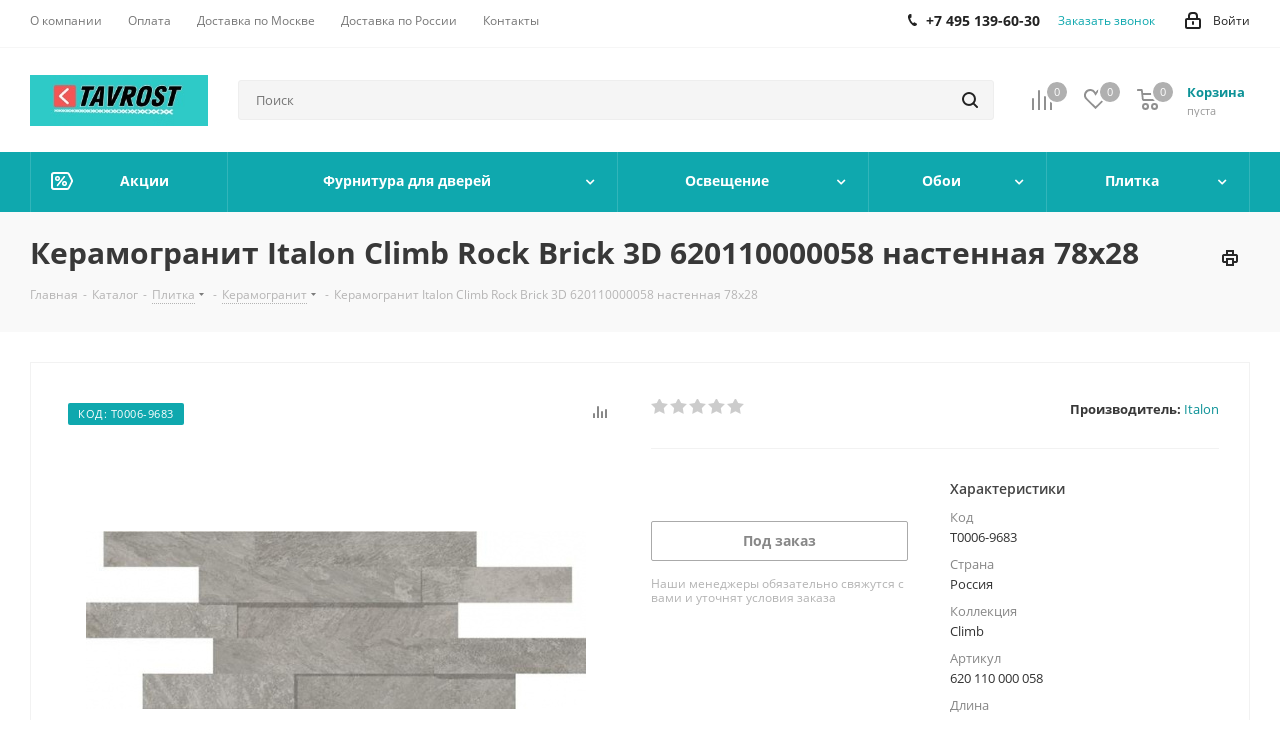

--- FILE ---
content_type: text/html; charset=UTF-8
request_url: https://tavrost.ru/catalog/product/keramogranit-italon-climb-rock-brick-3d-620110000058-nastennaya-78kh28/
body_size: 97678
content:
<!DOCTYPE html>
<html xmlns="http://www.w3.org/1999/xhtml" xml:lang="ru" lang="ru" >
<head>
	<title>Керамогранит Italon Climb Rock Brick 3D 620110000058 настенная 78х28: цена - купить в Москве с доставкой</title>
	<meta name="viewport" content="initial-scale=1.0, width=device-width" />
	<meta name="HandheldFriendly" content="true" />
	<meta name="yes" content="yes" />
	<meta name="apple-mobile-web-app-status-bar-style" content="black" />
	<meta name="SKYPE_TOOLBAR" content="SKYPE_TOOLBAR_PARSER_COMPATIBLE" />
	<meta http-equiv="Content-Type" content="text/html; charset=UTF-8" />
<meta name="keywords" content="керамогранит italon climb rock brick 3d 620110000058 настенная 78х28" />
<meta name="description" content="Керамогранит Italon Climb Rock Brick 3D 620110000058 настенная 78х28 - купить по низкой цене с доставкой. Продажа керамогранит italon climb rock brick 3d 620110000058 настенная 78х28 в интернет-магазине Таврост" />
<script data-skip-moving="true">(function(w, d, n) {var cl = "bx-core";var ht = d.documentElement;var htc = ht ? ht.className : undefined;if (htc === undefined || htc.indexOf(cl) !== -1){return;}var ua = n.userAgent;if (/(iPad;)|(iPhone;)/i.test(ua)){cl += " bx-ios";}else if (/Windows/i.test(ua)){cl += ' bx-win';}else if (/Macintosh/i.test(ua)){cl += " bx-mac";}else if (/Linux/i.test(ua) && !/Android/i.test(ua)){cl += " bx-linux";}else if (/Android/i.test(ua)){cl += " bx-android";}cl += (/(ipad|iphone|android|mobile|touch)/i.test(ua) ? " bx-touch" : " bx-no-touch");cl += w.devicePixelRatio && w.devicePixelRatio >= 2? " bx-retina": " bx-no-retina";if (/AppleWebKit/.test(ua)){cl += " bx-chrome";}else if (/Opera/.test(ua)){cl += " bx-opera";}else if (/Firefox/.test(ua)){cl += " bx-firefox";}ht.className = htc ? htc + " " + cl : cl;})(window, document, navigator);</script>


<link href="/bitrix/cache/css/s1/aspro_next/kernel_main/kernel_main_v1.css?176614794325380"  rel="stylesheet" />
<link href="https://fonts.googleapis.com/css?family=Open+Sans:300italic,400italic,600italic,700italic,800italic,400,300,500,600,700,800&subset=latin,cyrillic-ext"  rel="stylesheet" />
<link href="/bitrix/css/aspro.next/notice.css?17624019723664"  rel="stylesheet" />
<link href="/bitrix/js/ui/design-tokens/dist/ui.design-tokens.css?173254709526358"  rel="stylesheet" />
<link href="/bitrix/js/ui/fonts/opensans/ui.font.opensans.css?16874256662555"  rel="stylesheet" />
<link href="/bitrix/js/main/popup/dist/main.popup.bundle.css?176192376031694"  rel="stylesheet" />
<link href="/bitrix/js/main/loader/dist/loader.bundle.css?15747528652425"  rel="stylesheet" />
<link href="/bitrix/js/main/core/css/core_viewer.css?173254723161330"  rel="stylesheet" />
<link href="/bitrix/js/ui/design-tokens/air/dist/air-design-tokens.css?1766139009118943"  rel="stylesheet" />
<link href="/bitrix/js/ui/icon-set/icon-base.css?17661390092146"  rel="stylesheet" />
<link href="/bitrix/js/ui/icon-set/outline/style.css?1766139009116154"  rel="stylesheet" />
<link href="/bitrix/js/ui/entity-selector/dist/entity-selector.bundle.css?176613900929411"  rel="stylesheet" />
<link href="/bitrix/js/ui/icon-set/actions/style.css?176192383220996"  rel="stylesheet" />
<link href="/bitrix/js/ui/icon-set/main/style.css?176192383280627"  rel="stylesheet" />
<link href="/bitrix/js/main/sidepanel/dist/side-panel.bundle.css?176192390024126"  rel="stylesheet" />
<link href="/bitrix/js/socialnetwork/entity-selector/dist/sonet-entity-selector.bundle.css?17325471751542"  rel="stylesheet" />
<link href="/bitrix/js/ui/switcher/dist/ui.switcher.bundle.css?17619238327550"  rel="stylesheet" />
<link href="/bitrix/js/ui/cnt/ui.cnt.css?17619238325220"  rel="stylesheet" />
<link href="/bitrix/js/ui/cnt/dist/cnt.bundle.css?17619238626343"  rel="stylesheet" />
<link href="/bitrix/js/ui/buttons/dist/ui.buttons.bundle.css?176613900981708"  rel="stylesheet" />
<link href="/bitrix/js/fileman/html_editor/html-editor.css?173254706566036"  rel="stylesheet" />
<link href="/bitrix/cache/css/s1/aspro_next/page_609be43b775188045943a91c62b6ce10/page_609be43b775188045943a91c62b6ce10_v1.css?1766139012893"  rel="stylesheet" />
<link href="/bitrix/cache/css/s1/aspro_next/default_e1d7e00609fba6c91bbf6d0d771f639e/default_e1d7e00609fba6c91bbf6d0d771f639e_v1.css?176613901231253"  rel="stylesheet" />
<link href="/bitrix/panel/main/popup.css?176240194422696"  rel="stylesheet" />
<link href="/bitrix/cache/css/s1/aspro_next/template_bf89f332218a14a2adede04fdc4aa14c/template_bf89f332218a14a2adede04fdc4aa14c_v1.css?17661390101323088"  data-template-style="true" rel="stylesheet" />




<script type="extension/settings" data-extension="ui.entity-selector">{"extensions":["bizproc.entity-selector","catalog.entity-selector","highloadblock.entity-selector","im.entity-selector","landing.entity-selector","seo.entity-selector","socialnetwork.entity-selector"]}</script>
<script type="extension/settings" data-extension="bizproc.entity-selector">{"entities":[{"id":"bizproc-template","options":{"dynamicLoad":true,"dynamicSearch":true}},{"id":"bizproc-script-template","options":{"dynamicLoad":true,"dynamicSearch":true}},{"id":"bizproc-automation-template","options":{"dynamicLoad":true,"dynamicSearch":true}}]}</script>
<script type="extension/settings" data-extension="catalog.entity-selector">{"entities":[{"id":"product","options":{"dynamicLoad":true,"dynamicSearch":true,"searchFields":[{"name":"supertitle","type":"string","system":true},{"name":"SEARCH_PROPERTIES","type":"string"},{"name":"PREVIEW_TEXT","type":"string"},{"name":"DETAIL_TEXT","type":"string"},{"name":"PARENT_NAME","type":"string"},{"name":"PARENT_SEARCH_PROPERTIES","type":"string"},{"name":"PARENT_PREVIEW_TEXT","type":"string"},{"name":"PARENT_DETAIL_TEXT","type":"string"}],"itemOptions":{"default":{"avatar":"\/bitrix\/js\/catalog\/entity-selector\/src\/images\/product.svg","captionOptions":{"fitContent":true,"maxWidth":150}}}}},{"id":"product_variation","options":{"dynamicLoad":false,"dynamicSearch":true,"searchFields":[{"name":"supertitle","type":"string","system":true},{"name":"SEARCH_PROPERTIES","type":"string"},{"name":"PREVIEW_TEXT","type":"string"},{"name":"DETAIL_TEXT","type":"string"},{"name":"PARENT_NAME","type":"string"},{"name":"PARENT_SEARCH_PROPERTIES","type":"string"},{"name":"PARENT_PREVIEW_TEXT","type":"string"},{"name":"PARENT_DETAIL_TEXT","type":"string"}],"itemOptions":{"default":{"avatar":"\/bitrix\/js\/catalog\/entity-selector\/src\/images\/product.svg","captionOptions":{"fitContent":true,"maxWidth":150}}}}},{"id":"variation","options":{"dynamicLoad":true,"dynamicSearch":true,"searchFields":[{"name":"supertitle","type":"string","system":true},{"name":"SEARCH_PROPERTIES","type":"string"},{"name":"PREVIEW_TEXT","type":"string"},{"name":"DETAIL_TEXT","type":"string"},{"name":"PARENT_NAME","type":"string"},{"name":"PARENT_SEARCH_PROPERTIES","type":"string"},{"name":"PARENT_PREVIEW_TEXT","type":"string"},{"name":"PARENT_DETAIL_TEXT","type":"string"}],"itemOptions":{"default":{"avatar":"\/bitrix\/js\/catalog\/entity-selector\/src\/images\/product.svg","captionOptions":{"fitContent":true,"maxWidth":150}}}}},{"id":"store","options":{"itemOptions":{"default":{"avatar":"\/bitrix\/js\/catalog\/entity-selector\/src\/images\/store.svg"}}}},{"id":"dynamic","options":{"itemOptions":{"default":{"avatar":"\/bitrix\/js\/catalog\/entity-selector\/src\/images\/dynamic.svg"}}}},{"id":"agent-contractor-product-variation","options":{"dynamicLoad":true,"dynamicSearch":true,"searchFields":[{"name":"supertitle","type":"string","system":true},{"name":"SEARCH_PROPERTIES","type":"string"},{"name":"PREVIEW_TEXT","type":"string"},{"name":"DETAIL_TEXT","type":"string"},{"name":"PARENT_NAME","type":"string"},{"name":"PARENT_SEARCH_PROPERTIES","type":"string"},{"name":"PARENT_PREVIEW_TEXT","type":"string"},{"name":"PARENT_DETAIL_TEXT","type":"string"}],"itemOptions":{"default":{"avatar":"\/bitrix\/js\/catalog\/entity-selector\/src\/images\/product.svg","captionOptions":{"fitContent":true,"maxWidth":150}}}}},{"id":"agent-contractor-section","options":{"dynamicLoad":true,"dynamicSearch":true,"searchFields":[{"name":"supertitle","type":"string","system":true},{"name":"SEARCH_PROPERTIES","type":"string"},{"name":"PREVIEW_TEXT","type":"string"},{"name":"DETAIL_TEXT","type":"string"},{"name":"PARENT_NAME","type":"string"},{"name":"PARENT_SEARCH_PROPERTIES","type":"string"},{"name":"PARENT_PREVIEW_TEXT","type":"string"},{"name":"PARENT_DETAIL_TEXT","type":"string"}],"itemOptions":{"default":{"avatar":"\/bitrix\/js\/catalog\/entity-selector\/src\/images\/product.svg","captionOptions":{"fitContent":true,"maxWidth":150}}},"tagOptions":{"default":{"textColor":"#535c69","bgColor":"#d2f95f"}}}}]}</script>
<script type="extension/settings" data-extension="highloadblock.entity-selector">{"entities":[{"id":"highloadblock-element","options":{"dynamicLoad":true,"dynamicSearch":true}}]}</script>
<script type="extension/settings" data-extension="im.entity-selector">{"entities":[{"id":"im-bot","options":{"dynamicLoad":true,"dynamicSearch":true,"itemOptions":{"default":{"supertitle":"Чат-бот","textColor":"#725acc"},"network":{"textColor":"#0a962f"},"support24":{"textColor":"#0165af"}}}},{"id":"im-chat","options":{"dynamicLoad":true,"dynamicSearch":true,"itemOptions":{"CHANNEL":{"supertitle":"Канал"},"ANNOUNCEMENT":{"supertitle":"Чат анонсов"},"GROUP":{"supertitle":"Групповой чат"},"VIDEOCONF":{"supertitle":"Чат видеконференции"},"CALL":{"supertitle":"Чат звонка"},"CRM":{"supertitle":"Чат сделки"},"SONET_GROUP":{"supertitle":"Чат группы"},"CALENDAR":{"supertitle":"Чат встречи"},"TASKS":{"supertitle":"Чат задачи"},"SUPPORT24_NOTIFIER":{"supertitle":"Поддержка24","textColor":"#0165af"},"SUPPORT24_QUESTION":{"supertitle":"Вопрос в поддержку","textColor":"#0165af"},"LINES":{"supertitle":"Открытая линия","textColor":"#0a962f"},"LIVECHAT":{"supertitle":"Открытая линия","textColor":"#0a962f"}}}},{"id":"im-chat-user","options":{"dynamicLoad":true,"dynamicSearch":true}},{"id":"im-user","options":{"dynamicLoad":true,"dynamicSearch":true}},{"id":"im-recent","options":{"dynamicLoad":true}},{"id":"imbot-network","options":{"dynamicSearch":true}}]}</script>
<script type="extension/settings" data-extension="landing.entity-selector">{"entities":[{"id":"landing","options":{"itemOptions":{"default":{"avatarOptions":{"bgSize":"cover"}},"folder":{"avatar":"\/bitrix\/js\/landing\/entity-selector\/src\/images\/icon-folder.svg"}},"dynamicLoad":true,"dynamicSearch":true}}]}</script>
<script type="extension/settings" data-extension="socialnetwork.entity-selector">{"entities":[{"id":"user","options":{"dynamicLoad":true,"dynamicSearch":true,"searchFields":[{"name":"position","type":"string"},{"name":"email","type":"email"}],"searchCacheLimits":["^[=_0-9a-z+~\u0027!\\$\u0026*^`|\\#%\\\/?{}-]+(\\.[=_0-9a-z+~\u0027!\\$\u0026*^`|\\#%\\\/?{}-]+)*@"],"badgeOptions":[{"title":"В отпуске","bgColor":"#b4f4e6","textColor":"#27a68a","conditions":{"isOnVacation":true}},{"title":"Приглашен","textColor":"#23a2ca","bgColor":"#dcf6fe","conditions":{"invited":true}}],"itemOptions":{"default":{"avatar":"\/bitrix\/js\/socialnetwork\/entity-selector\/src\/images\/default-user.svg","link":"\/company\/personal\/user\/#id#\/","linkTitle":"о сотруднике"},"extranet":{"textColor":"#ca8600","avatar":"\/bitrix\/js\/socialnetwork\/entity-selector\/src\/images\/extranet-user.svg","badges":[{"title":"Экстранет","textColor":"#bb8412","bgColor":"#fff599"}]},"email":{"textColor":"#ca8600","avatar":"\/bitrix\/js\/socialnetwork\/entity-selector\/src\/images\/email-user.svg","badges":[{"title":"Гость","textColor":"#bb8412","bgColor":"#fff599"}]},"inactive":{"badges":[{"title":"Уволен","textColor":"#828b95","bgColor":"#eaebec"}]},"integrator":{"badges":[{"title":"Интегратор","textColor":"#668d13","bgColor":"#e6f4b9"}]},"collaber":{"avatar":"\/bitrix\/js\/socialnetwork\/entity-selector\/src\/images\/collaber-user.svg","textColor":"#19CC45","avatarOptions":{"outline":"1px solid #19CC45","border":"2px solid #fff","outlineOffset":"-1px"}}},"tagOptions":{"default":{"textColor":"#1066bb","bgColor":"#bcedfc","avatar":"\/bitrix\/js\/socialnetwork\/entity-selector\/src\/images\/default-tag-user.svg"},"extranet":{"textColor":"#a9750f","bgColor":"#ffec91","avatar":"\/bitrix\/js\/socialnetwork\/entity-selector\/src\/images\/extranet-user.svg"},"email":{"textColor":"#a26b00","bgColor":"#ffec91","avatar":"\/bitrix\/js\/socialnetwork\/entity-selector\/src\/images\/email-user.svg"},"inactive":{"textColor":"#5f6670","bgColor":"#ecedef"},"collaber":{"textColor":"#1E8D36","bgColor":"#D4FDB0","avatar":"\/bitrix\/js\/socialnetwork\/entity-selector\/src\/images\/collaber-user.svg"}}}},{"id":"fired-user","options":{"dynamicLoad":true,"dynamicSearch":true,"searchFields":[{"name":"position","type":"string"},{"name":"email","type":"email"}],"searchCacheLimits":["^[=_0-9a-z+~\u0027!\\$\u0026*^`|\\#%\\\/?{}-]+(\\.[=_0-9a-z+~\u0027!\\$\u0026*^`|\\#%\\\/?{}-]+)*@"],"badgeOptions":[{"title":"В отпуске","bgColor":"#b4f4e6","textColor":"#27a68a","conditions":{"isOnVacation":true}},{"title":"Приглашен","textColor":"#23a2ca","bgColor":"#dcf6fe","conditions":{"invited":true}}],"itemOptions":{"default":{"avatar":"\/bitrix\/js\/socialnetwork\/entity-selector\/src\/images\/default-user.svg","link":"\/company\/personal\/user\/#id#\/","linkTitle":"о сотруднике"},"extranet":{"textColor":"#ca8600","avatar":"\/bitrix\/js\/socialnetwork\/entity-selector\/src\/images\/extranet-user.svg","badges":[{"title":"Экстранет","textColor":"#bb8412","bgColor":"#fff599"}]},"email":{"textColor":"#ca8600","avatar":"\/bitrix\/js\/socialnetwork\/entity-selector\/src\/images\/email-user.svg","badges":[{"title":"Гость","textColor":"#bb8412","bgColor":"#fff599"}]},"inactive":{"badges":[{"title":"Уволен","textColor":"#828b95","bgColor":"#eaebec"}]},"integrator":{"badges":[{"title":"Интегратор","textColor":"#668d13","bgColor":"#e6f4b9"}]},"collaber":{"avatar":"\/bitrix\/js\/socialnetwork\/entity-selector\/src\/images\/collaber-user.svg","textColor":"#19CC45","avatarOptions":{"outline":"1px solid #19CC45","border":"2px solid #fff","outlineOffset":"-1px"}}},"tagOptions":{"default":{"textColor":"#1066bb","bgColor":"#bcedfc","avatar":"\/bitrix\/js\/socialnetwork\/entity-selector\/src\/images\/default-tag-user.svg"},"extranet":{"textColor":"#a9750f","bgColor":"#ffec91","avatar":"\/bitrix\/js\/socialnetwork\/entity-selector\/src\/images\/extranet-user.svg"},"email":{"textColor":"#a26b00","bgColor":"#ffec91","avatar":"\/bitrix\/js\/socialnetwork\/entity-selector\/src\/images\/email-user.svg"},"inactive":{"textColor":"#5f6670","bgColor":"#ecedef"},"collaber":{"textColor":"#1E8D36","bgColor":"#D4FDB0","avatar":"\/bitrix\/js\/socialnetwork\/entity-selector\/src\/images\/collaber-user.svg"}}}},{"id":"project","options":{"dynamicLoad":true,"dynamicSearch":true,"itemOptions":{"default":{"avatar":"\/bitrix\/js\/socialnetwork\/entity-selector\/src\/images\/project.svg","link":"\/workgroups\/group\/#id#\/card\/","linkTitle":"о группе","supertitle":"Группа"},"extranet":{"avatar":"\/bitrix\/js\/socialnetwork\/entity-selector\/src\/images\/extranet-project.svg","textColor":"#ca8600","badges":[{"title":"Экстранет","textColor":"#bb8412","bgColor":"#fff599"}]},"collab":{"avatar":"\/bitrix\/js\/socialnetwork\/entity-selector\/src\/images\/collab-project.svg","textColor":"#00a94e","supertitle":"Коллаба","link":""}},"tagOptions":{"default":{"textColor":"#207976","bgColor":"#ade7e4"},"extranet":{"textColor":"#a9750f","bgColor":"#ffec91"}}}},{"id":"project-access-codes","options":{"dynamicLoad":true,"dynamicSearch":true,"itemOptions":{"default":{"avatar":"\/bitrix\/js\/socialnetwork\/entity-selector\/src\/images\/project.svg","link":"","linkTitle":"о группе","supertitle":"Группа"},"extranet":{"avatar":"\/bitrix\/js\/socialnetwork\/entity-selector\/src\/images\/extranet-project.svg","textColor":"#ca8600","badges":[{"title":"Экстранет","textColor":"#bb8412","bgColor":"#fff599"}]},"collab":{"avatar":"\/bitrix\/js\/socialnetwork\/entity-selector\/src\/images\/collab-project.svg","textColor":"#00a94e","supertitle":"Коллаба","link":""}},"tagOptions":{"default":{"textColor":"#207976","bgColor":"#ade7e4"},"extranet":{"textColor":"#a9750f","bgColor":"#ffec91"}}}},{"id":"meta-user","options":{"dynamicLoad":true,"dynamicSearch":false,"itemOptions":{"all-users":{"avatar":"\/bitrix\/js\/socialnetwork\/entity-selector\/src\/images\/meta-user-all.svg"},"other-users":{"avatar":"\/bitrix\/js\/socialnetwork\/entity-selector\/src\/images\/meta-user-other.svg"}},"tagOptions":{"all-users":{"textColor":"#5f6670","bgColor":"#dbf087","avatar":""},"other-users":{"textColor":"#5f6670","bgColor":"#dbf087","avatar":""}}}},{"id":"project-tag","options":{"dynamicLoad":true,"dynamicSearch":true,"itemOptions":{"default":{"avatar":"\/bitrix\/js\/socialnetwork\/entity-selector\/src\/images\/default-tag.svg"}}}}]}</script>
<script type="extension/settings" data-extension="main.date">{"formats":{"FORMAT_DATE":"YYYY-MM-DD","FORMAT_DATETIME":"YYYY-MM-DD HH:MI:SS","SHORT_DATE_FORMAT":"d.m.Y","MEDIUM_DATE_FORMAT":"j M Y","LONG_DATE_FORMAT":"j F Y","DAY_MONTH_FORMAT":"j F","DAY_SHORT_MONTH_FORMAT":"j M","SHORT_DAY_OF_WEEK_MONTH_FORMAT":"D, j F","SHORT_DAY_OF_WEEK_SHORT_MONTH_FORMAT":"D, j M","DAY_OF_WEEK_MONTH_FORMAT":"l, j F","FULL_DATE_FORMAT":"l, j F  Y","SHORT_TIME_FORMAT":"H:i","LONG_TIME_FORMAT":"H:i:s"}}</script>
<script type="extension/settings" data-extension="currency.currency-core">{"region":"ru"}</script>



<link rel="apple-touch-icon" sizes="180x180" href="/upload/CNext/723/723e1f04f497673ab2058d556102ccaf.jpg" />
<style>html {--border-radius:8px;--theme-base-color:#0fa8ae;--theme-base-color-hue:182;--theme-base-color-saturation:84%;--theme-base-color-lightness:37%;--theme-base-opacity-color:#0fa8ae1a;--theme-more-color:#0fa8ae;--theme-more-color-hue:182;--theme-more-color-saturation:84%;--theme-more-color-lightness:37%;--theme-lightness-hover-diff:6%;}</style>
<meta property="og:description" content="Керамогранит Italon Climb Rock Brick 3D 620110000058 настенная 78х28 - купить по низкой цене с доставкой. Продажа керамогранит italon climb rock brick 3d 620110000058 настенная 78х28 в интернет-магазине Таврост" />
<meta property="og:image" content="https://tavrost.ru:443/upload/iblock/dcc/climb-keramogranit-italon-climb-rock-brick-3d-620110000058-nastennaya-78kh28.jpg" />
<link rel="image_src" href="https://tavrost.ru:443/upload/iblock/dcc/climb-keramogranit-italon-climb-rock-brick-3d-620110000058-nastennaya-78kh28.jpg"  />
<meta property="og:title" content="Керамогранит Italon Climb Rock Brick 3D 620110000058 настенная 78х28: цена - купить в Москве с доставкой" />
<meta property="og:type" content="website" />
<meta property="og:url" content="https://tavrost.ru:443/catalog/product/keramogranit-italon-climb-rock-brick-3d-620110000058-nastennaya-78kh28/" />



		<!-- Yandex.Metrika counter -->
<noscript><div><img data-lazyload class="lazyload" src="[data-uri]" data-src="https://mc.yandex.ru/watch/51233938" style="position:absolute; left:-9999px;" alt="" /></div></noscript>
<!-- /Yandex.Metrika counter -->
</head>
<body class=" site_s1 fill_bg_n" id="main">
	<div id="panel"></div>
	
	<!--'start_frame_cache_WIklcT'-->
<!--'end_frame_cache_WIklcT'-->		<!--'start_frame_cache_basketitems-component-block'-->	<div id="ajax_basket"></div>
<!--'end_frame_cache_basketitems-component-block'-->                
	<div class="wrapper1  header_bgcolored catalog_page basket_normal basket_fill_DARK side_LEFT catalog_icons_N banner_auto with_fast_view mheader-v1 header-v2 regions_N fill_N footer-v1 front-vindex1 mfixed_Y mfixed_view_always title-v3 with_phones with_lazy store_LIST_AMOUNT">
		


		<div class="header_wrap visible-lg visible-md title-v3">
			<header id="header">
				<div class="top-block top-block-v1">
	<div class="maxwidth-theme">
		<div class="row">
			<div class="col-md-6">
					<ul class="menu topest">
					<li  >
				<a href="/company/"><span>О компании</span></a>
			</li>
					<li  >
				<a href="/help/payment/"><span>Оплата</span></a>
			</li>
					<li  >
				<a href="/help/delivery/"><span>Доставка по Москве</span></a>
			</li>
					<li  >
				<a href="/help/Delivery-to-regions/"><span>Доставка по России</span></a>
			</li>
					<li  >
				<a href="/contacts/"><span>Контакты</span></a>
			</li>
				<li class="more hidden">
			<span>...</span>
			<ul class="dropdown"></ul>
		</li>
	</ul>
			</div>
			<div class="top-block-item pull-right show-fixed top-ctrl">
				<div class="personal_wrap">
					<div class="personal top login twosmallfont">
						<!--'start_frame_cache_header-auth-block1'-->                    <!-- noindex --><a rel="nofollow" title="Мой кабинет" class="personal-link dark-color animate-load" data-event="jqm" data-param-type="auth" data-param-backurl="/catalog/product/keramogranit-italon-climb-rock-brick-3d-620110000058-nastennaya-78kh28/" data-name="auth" href="/personal/"><i class="svg inline  svg-inline-cabinet" aria-hidden="true" title="Мой кабинет"><svg xmlns="http://www.w3.org/2000/svg" width="16" height="17" viewBox="0 0 16 17">
  <defs>
    <style>
      .loccls-1 {
        fill: #222;
        fill-rule: evenodd;
      }
    </style>
  </defs>
  <path class="loccls-1" d="M14,17H2a2,2,0,0,1-2-2V8A2,2,0,0,1,2,6H3V4A4,4,0,0,1,7,0H9a4,4,0,0,1,4,4V6h1a2,2,0,0,1,2,2v7A2,2,0,0,1,14,17ZM11,4A2,2,0,0,0,9,2H7A2,2,0,0,0,5,4V6h6V4Zm3,4H2v7H14V8ZM8,9a1,1,0,0,1,1,1v2a1,1,0,0,1-2,0V10A1,1,0,0,1,8,9Z"/>
</svg>
</i><span class="wrap"><span class="name">Войти</span></span></a><!-- /noindex -->                            <!--'end_frame_cache_header-auth-block1'-->					</div>
				</div>
			</div>
							<div class="top-block-item pull-right">
					<div class="phone-block">
													<div class="inline-block">
								
	<div class="phone">
		<i class="svg svg-phone"></i>
		<a class="phone-block__item-link" rel="nofollow" href="tel:+74951396030">
			+7 495 139-60-30		</a>
					<div class="dropdown scrollbar">
				<div class="wrap">
											<div class="phone-block__item">
							<a class="phone-block__item-inner phone-block__item-link" rel="nofollow" href="tel:+74951396030">
								<span class="phone-block__item-text">
									+7 495 139-60-30									
																	</span>

															</a>
						</div>
									</div>
			</div>
			</div>
							</div>
																			<div class="inline-block">
								<span class="callback-block animate-load twosmallfont colored" data-event="jqm" data-param-form_id="CALLBACK" data-name="callback">Заказать звонок</span>
							</div>
											</div>
				</div>
					</div>
	</div>
</div>
<div class="header-v3 header-wrapper">
	<div class="logo_and_menu-row">
		<div class="logo-row">
			<div class="maxwidth-theme">
				<div class="row">
					<div class="logo-block col-md-2 col-sm-3">
						<div class="logo colored">
							<a href="/"><img src="/upload/CNext/b59/LOGO TAVROST.jpg" alt="tavrost.ru" title="tavrost.ru" data-src="" /></a>						</div>
					</div>
										<div class="pull-left search_wrap wide_search">
						<div class="search-block inner-table-block">
											<div class="search-wrapper">
				<div id="title-search_fixed">
					<form action="/catalog/" class="search">
						<div class="search-input-div">
							<input class="search-input" id="title-search-input_fixed" type="text" name="q" value="" placeholder="Поиск" size="20" maxlength="250" autocomplete="off" />
						</div>
						<div class="search-button-div">
							<button class="btn btn-search" type="submit" name="s" value="Найти"><i class="svg svg-search svg-black"></i></button>
							<span class="close-block inline-search-hide"><span class="svg svg-close close-icons"></span></span>
						</div>
					</form>
				</div>
			</div>
							</div>
					</div>
										<div class="pull-right block-link">
						                    <!--'start_frame_cache_header-basket-with-compare-block1'-->                                                            <span class="wrap_icon inner-table-block baskets big-padding basket_wrapper">
                                        <!--noindex-->
			<a class="basket-link compare  with_price big " href="/catalog/compare.php" title="Список сравниваемых элементов">
		<span class="js-basket-block"><i class="svg inline  svg-inline-compare big" aria-hidden="true" ><svg xmlns="http://www.w3.org/2000/svg" width="21" height="21" viewBox="0 0 21 21">
  <defs>
    <style>
      .comcls-1 {
        fill: #222;
        fill-rule: evenodd;
      }
    </style>
  </defs>
  <path class="comcls-1" d="M20,4h0a1,1,0,0,1,1,1V21H19V5A1,1,0,0,1,20,4ZM14,7h0a1,1,0,0,1,1,1V21H13V8A1,1,0,0,1,14,7ZM8,1A1,1,0,0,1,9,2V21H7V2A1,1,0,0,1,8,1ZM2,9H2a1,1,0,0,1,1,1V21H1V10A1,1,0,0,1,2,9ZM0,0H1V1H0V0ZM0,0H1V1H0V0Z"/>
</svg>
</i><span class="title dark_link">Сравнение</span><span class="count">0</span></span>
	</a>
	<!--/noindex-->                                        </span>
                                                                        <!-- noindex -->
                                            <span class="wrap_icon inner-table-block baskets big-padding basket_wrapper">
                                            <a rel="nofollow" class="basket-link delay with_price big " href="/basket/#delayed" title="Список отложенных товаров пуст">
                            <span class="js-basket-block">
                                <i class="svg inline  svg-inline-wish big" aria-hidden="true" ><svg xmlns="http://www.w3.org/2000/svg" width="22.969" height="21" viewBox="0 0 22.969 21">
  <defs>
    <style>
      .whcls-1 {
        fill: #222;
        fill-rule: evenodd;
      }
    </style>
  </defs>
  <path class="whcls-1" d="M21.028,10.68L11.721,20H11.339L2.081,10.79A6.19,6.19,0,0,1,6.178,0a6.118,6.118,0,0,1,5.383,3.259A6.081,6.081,0,0,1,23.032,6.147,6.142,6.142,0,0,1,21.028,10.68ZM19.861,9.172h0l-8.176,8.163H11.369L3.278,9.29l0.01-.009A4.276,4.276,0,0,1,6.277,1.986,4.2,4.2,0,0,1,9.632,3.676l0.012-.01,0.064,0.1c0.077,0.107.142,0.22,0.208,0.334l1.692,2.716,1.479-2.462a4.23,4.23,0,0,1,.39-0.65l0.036-.06L13.52,3.653a4.173,4.173,0,0,1,3.326-1.672A4.243,4.243,0,0,1,19.861,9.172ZM22,20h1v1H22V20Zm0,0h1v1H22V20Z" transform="translate(-0.031)"/>
</svg>
</i>                                <span class="title dark_link">Отложенные</span>
                                <span class="count">0</span>
                            </span>
                        </a>
                                            </span>
                                                                <span class="wrap_icon inner-table-block baskets big-padding basket_wrapper top_basket">
                                            <a rel="nofollow" class="basket-link basket has_prices with_price big " href="/basket/" title="Корзина пуста">
                            <span class="js-basket-block">
                                <i class="svg inline  svg-inline-basket big" aria-hidden="true" ><svg xmlns="http://www.w3.org/2000/svg" width="22" height="21" viewBox="0 0 22 21">
  <defs>
    <style>
      .ba_bb_cls-1 {
        fill: #222;
        fill-rule: evenodd;
      }
    </style>
  </defs>
  <path data-name="Ellipse 2 copy 6" class="ba_bb_cls-1" d="M1507,122l-0.99,1.009L1492,123l-1-1-1-9h-3a0.88,0.88,0,0,1-1-1,1.059,1.059,0,0,1,1.22-1h2.45c0.31,0,.63.006,0.63,0.006a1.272,1.272,0,0,1,1.4.917l0.41,3.077H1507l1,1v1ZM1492.24,117l0.43,3.995h12.69l0.82-4Zm2.27,7.989a3.5,3.5,0,1,1-3.5,3.5A3.495,3.495,0,0,1,1494.51,124.993Zm8.99,0a3.5,3.5,0,1,1-3.49,3.5A3.5,3.5,0,0,1,1503.5,124.993Zm-9,2.006a1.5,1.5,0,1,1-1.5,1.5A1.5,1.5,0,0,1,1494.5,127Zm9,0a1.5,1.5,0,1,1-1.5,1.5A1.5,1.5,0,0,1,1503.5,127Z" transform="translate(-1486 -111)"/>
</svg>
</i>                                                                    <span class="wrap">
                                                                <span class="title dark_link">Корзина<span class="count">0</span></span>
                                                                    <span class="prices">пуста</span>
                                    </span>
                                                                <span class="count">0</span>
                            </span>
                        </a>
                        <span class="basket_hover_block loading_block loading_block_content"></span>
                                            </span>
                                        <!-- /noindex -->
                            <!--'end_frame_cache_header-basket-with-compare-block1'-->        					</div>
				</div>
			</div>
		</div>	</div>
	<div class="menu-row middle-block bgcolored">
		<div class="maxwidth-theme">
			<div class="row">
				<div class="col-md-12">
					<div class="menu-only">
						<nav class="mega-menu sliced">
								<div class="table-menu">
		<table>
			<tr>
														<td class="menu-item unvisible   icon sale_icon  ">
						<div class="wrap">
							<a class="" href="/sale/">
								<div>
																			<i class="svg inline  svg-inline-sale" aria-hidden="true" ><svg id="sale.svg" xmlns="http://www.w3.org/2000/svg" width="22" height="18" viewBox="0 0 22 18">
  <defs>
    <style>
      .cls-1 {
        fill: #fff;
        fill-rule: evenodd;
      }
    </style>
  </defs>
  <path id="Shape" class="cls-1" d="M21.762,7.877a2.765,2.765,0,0,1,0,2.185l-2.935,5.905A2.99,2.99,0,0,1,16,18H3a3,3,0,0,1-3-3V3A3,3,0,0,1,3,0H16a2.989,2.989,0,0,1,2.654,1.63v0L18.676,1.67c0.034,0.068.072,0.132,0.1,0.2Zm-1.946,1.94-2.728,5.463a0.737,0.737,0,0,1-.211.267,0.982,0.982,0,0,1-.815.453H3a1,1,0,0,1-1-1V3A1,1,0,0,1,3,2H16.063a0.982,0.982,0,0,1,.772.389,0.645,0.645,0,0,1,.253.283l2.728,5.463A2.119,2.119,0,0,1,19.816,9.817ZM5.891,12.907l6.7-8.568a0.816,0.816,0,1,1,1.413.816L7.3,13.723A0.816,0.816,0,1,1,5.891,12.907ZM6.5,4A2.5,2.5,0,1,1,4,6.5,2.5,2.5,0,0,1,6.5,4Zm0,1.563a0.937,0.937,0,1,1-.937.937A0.937,0.937,0,0,1,6.5,5.562ZM13.5,9A2.5,2.5,0,1,1,11,11.5,2.5,2.5,0,0,1,13.5,9Zm0,1.563a0.938,0.938,0,1,1-.937.937A0.938,0.938,0,0,1,13.5,10.562Z"/>
</svg>
</i>																		Акции									<div class="line-wrapper"><span class="line"></span></div>
								</div>
							</a>
													</div>
					</td>
														<td class="menu-item unvisible dropdown wide_menu   ">
						<div class="wrap">
							<a class="dropdown-toggle" href="/catalog/furnitura/">
								<div>
																		Фурнитура для дверей									<div class="line-wrapper"><span class="line"></span></div>
								</div>
							</a>
															<span class="tail"></span>
								<div class="dropdown-menu">
									<ul class="menu-wrapper">
																																<li class="dropdown-submenu  ">
																								<a href="/catalog/ruchki-dvernye/" title="Ручки дверные"><span class="name">Ручки дверные</span><span class="arrow"><i></i></span></a>
																																						<ul class="dropdown-menu toggle_menu">
																																												<li class="  ">
																<a href="/catalog/ruchki-dvernye-ruchki-dvernye-na-skrytoy-rozetke/" title="Ручки дверные на скрытой розетке"><span class="name">Ручки дверные на скрытой розетке</span></a>
																															</li>
																																												<li class="  ">
																<a href="/catalog/ruchki-dvernye-ruchki-dvernye-na-krugloy-rozetke/" title="Ручки дверные на круглой розетке"><span class="name">Ручки дверные на круглой розетке</span></a>
																															</li>
																																												<li class="  ">
																<a href="/catalog/ruchki-dvernye-ruchki-dvernye-na-figurnoy-rozetke/" title="Ручки дверные на фигурной розетке"><span class="name">Ручки дверные на фигурной розетке</span></a>
																															</li>
																																												<li class="  ">
																<a href="/catalog/ruchki-dvernye-ruchki-dvernye-na-kvadratnoy-rozetke/" title="Ручки дверные на квадратной розетке"><span class="name">Ручки дверные на квадратной розетке</span></a>
																															</li>
																																												<li class="  ">
																<a href="/catalog/ruchki-dvernye-ruchki-dvernye-na-planke/" title="Ручки дверные на планке"><span class="name">Ручки дверные на планке</span></a>
																															</li>
																																												<li class="  ">
																<a href="/catalog/ruchki-dvernye-ruchki-dvernye-skoby/" title="Ручки дверные скобы"><span class="name">Ручки дверные скобы</span></a>
																															</li>
																																												<li class="  ">
																<a href="/catalog/ruchki-dvernye-ruchki-dvernye-na-planke-s-zamkom-pod-tsilindr/" title="Ручки дверные на планке с замком под цилиндр"><span class="name">Ручки дверные на планке с замком под цилиндр</span></a>
																															</li>
																																												<li class="  ">
																<a href="/catalog/ruchki-dvernye-ruchki-dvernye-na-planke-s-zamkom-pod-suvaldnyy-klyuch/" title="Ручки дверные на планке с замком под сувальдный ключ"><span class="name">Ручки дверные на планке с замком под сувальдный ключ</span></a>
																															</li>
																																												<li class="collapsed  ">
																<a href="/catalog/ruchki-dvernye-ruchki-dvernye-na-planke-s-zashchelkoy/" title="Ручки дверные на планке с защелкой"><span class="name">Ручки дверные на планке с защелкой</span></a>
																															</li>
																																												<li class="collapsed  ">
																<a href="/catalog/ruchki-dvernye-ruchki-dvernye-na-planke-s-zashchelkoy-i-fiksatsiey/" title="Ручки дверные на планке с защелкой и фиксацией"><span class="name">Ручки дверные на планке с защелкой и фиксацией</span></a>
																															</li>
																																												<li class="collapsed  ">
																<a href="/catalog/ruchki-dvernye-ruchki-dvernye-knoby/" title="Ручки дверные кнобы"><span class="name">Ручки дверные кнобы</span></a>
																															</li>
																																												<li class="collapsed  ">
																<a href="/catalog/ruchki-dvernye-ruchki-zashchelki-knoby-dvernye-kruglye/" title="Ручки защелки (кнобы) дверные круглые"><span class="name">Ручки защелки (кнобы) дверные круглые</span></a>
																															</li>
																																												<li class="collapsed  ">
																<a href="/catalog/ruchki-dvernye-ruchki-zashchelki-knoby-dvernye-nazhimnye/" title="Ручки защелки (кнобы) дверные нажимные"><span class="name">Ручки защелки (кнобы) дверные нажимные</span></a>
																															</li>
																																												<li class="collapsed  ">
																<a href="/catalog/ruchki-dvernye-ruchki-dvernye-skoby-derevyannye/" title="Ручки дверные скобы деревянные"><span class="name">Ручки дверные скобы деревянные</span></a>
																															</li>
																																												<li class="collapsed  ">
																<a href="/catalog/ruchki-dvernye-ruchki-kupe-dlya-razdvizhnykh-dverey/" title="Ручки-купе для раздвижных дверей"><span class="name">Ручки-купе для раздвижных дверей</span></a>
																															</li>
																																												<li class="collapsed  ">
																<a href="/catalog/ruchki-dvernye-ruchki-kupe-dlya-razdvizhnykh-dverey-s-zamkom/" title="Ручки-купе для раздвижных дверей с замком"><span class="name">Ручки-купе для раздвижных дверей с замком</span></a>
																															</li>
																																												<li class="collapsed  ">
																<a href="/catalog/ruchki-dvernye-tortsevye-zakhvaty-dlya-dverey-kupe/" title="Торцевые захваты для дверей купе"><span class="name">Торцевые захваты для дверей купе</span></a>
																															</li>
																																												<li class="collapsed  ">
																<a href="/catalog/ruchki-dvernye-ruchki-knopki-derevyannye-dvernye/" title="Ручки-кнопки деревянные дверные"><span class="name">Ручки-кнопки деревянные дверные</span></a>
																															</li>
																																												<li class="collapsed  ">
																<a href="/catalog/ruchki-dvernye-ruchki-knopki-metallicheskie-dvernye/" title="Ручки-кнопки металлические дверные"><span class="name">Ручки-кнопки металлические дверные</span></a>
																															</li>
																																												<li class="collapsed  ">
																<a href="/catalog/ruchki-dvernye-ruchki-dlya-finskikh-dverey/" title="Ручки для финских дверей"><span class="name">Ручки для финских дверей</span></a>
																															</li>
																																												<li class="collapsed  ">
																<a href="/catalog/ruchki-dvernye-ruchki-otkidnye/" title="Ручки откидные"><span class="name">Ручки откидные</span></a>
																															</li>
																																												<li class="collapsed  ">
																<a href="/catalog/ruchki-dvernye-stuchalki-dlya-dveri-dekorativnye/" title="Стучалки для двери декоративные"><span class="name">Стучалки для двери декоративные</span></a>
																															</li>
																																												<li class="collapsed  ">
																<a href="/catalog/ruchki-dlya-profilnykh-dverey/" title="Ручки для профильных дверей"><span class="name">Ручки для профильных дверей</span></a>
																															</li>
																																												<li class="collapsed  ">
																<a href="/catalog/loktevye-dvernye-ruchki/" title="Локтевые дверные ручки"><span class="name">Локтевые дверные ручки</span></a>
																															</li>
																																												<li class="collapsed  ">
																<a href="/catalog/komplekty/" title="Комплекты"><span class="name">Комплекты</span></a>
																															</li>
																																											<li><span class="colored more_items with_dropdown">Ещё</span></li>
																											</ul>
																							</li>
																																<li class="dropdown-submenu  ">
																								<a href="/catalog/petli-dvernye/" title="Петли дверные"><span class="name">Петли дверные</span><span class="arrow"><i></i></span></a>
																																						<ul class="dropdown-menu toggle_menu">
																																												<li class="  ">
																<a href="/catalog/petli-dvernye-petli-skrytogo-montazha-skrytye/" title="Петли скрытого монтажа (Скрытые петли)"><span class="name">Петли скрытого монтажа (Скрытые петли)</span></a>
																															</li>
																																												<li class="  ">
																<a href="/catalog/petli-dvernye-petli-universalnye-latunnye/" title="Петли универсальные латунные"><span class="name">Петли универсальные латунные</span></a>
																															</li>
																																												<li class="  ">
																<a href="/catalog/petli-dvernye-petli-universalnye-stalnye/" title="Петли универсальные стальные"><span class="name">Петли универсальные стальные</span></a>
																															</li>
																																												<li class="  ">
																<a href="/catalog/petli-iz-nerzhaveyki/" title="Петли из нержавейки"><span class="name">Петли из нержавейки</span></a>
																															</li>
																																												<li class="  ">
																<a href="/catalog/petli-dvernye-petli-nakladnye-bez-vrezki-babochki/" title="Петли накладные без врезки (бабочки)"><span class="name">Петли накладные без врезки (бабочки)</span></a>
																															</li>
																																												<li class="  ">
																<a href="/catalog/petli-dvernye-petli-razemnye-latunnye/" title="Петли разъемные латунные"><span class="name">Петли разъемные латунные</span></a>
																															</li>
																																												<li class="  ">
																<a href="/catalog/petli-dvernye-petli-razemnye-stalnye/" title="Петли разъемные стальные"><span class="name">Петли разъемные стальные</span></a>
																															</li>
																																												<li class="  ">
																<a href="/catalog/petli-dvernye-petli-pruzhinnye-dvukhstoronnie-barnye/" title="Петли пружинные двухсторонние (Барные Маятниковые)"><span class="name">Петли пружинные двухсторонние (Барные Маятниковые)</span></a>
																															</li>
																																												<li class="collapsed  ">
																<a href="/catalog/petli-dvernye-petli-tortsevye-skrytoy-ustanovki/" title="Петли торцевые скрытой установки"><span class="name">Петли торцевые скрытой установки</span></a>
																															</li>
																																												<li class="collapsed  ">
																<a href="/catalog/petli-privarnye/" title="Петли приварные"><span class="name">Петли приварные</span></a>
																															</li>
																																												<li class="collapsed  ">
																<a href="/catalog/petli-dvernye-petli-vvertnye-dvernye/" title="Петли ввертные дверные"><span class="name">Петли ввертные дверные</span></a>
																															</li>
																																												<li class="collapsed  ">
																<a href="/catalog/petli-dvernye-petli-nakladnye-kartochnye/" title="Петли накладные карточные"><span class="name">Петли накладные карточные</span></a>
																															</li>
																																												<li class="collapsed  ">
																<a href="/catalog/petli-dvernye-petli-nakladnye-kartochnye-razemnye/" title="Петли накладные карточные разъемные"><span class="name">Петли накладные карточные разъемные</span></a>
																															</li>
																																												<li class="collapsed  ">
																<a href="/catalog/petli-dvernye-petli-strely-dvernye/" title="Петли-стрелы дверные"><span class="name">Петли-стрелы дверные</span></a>
																															</li>
																																												<li class="collapsed  ">
																<a href="/catalog/petli-dvernye-petli-royalnye/" title="Петли рояльные"><span class="name">Петли рояльные</span></a>
																															</li>
																																												<li class="collapsed  ">
																<a href="/catalog/petli-dvernye-kolpachki-dekorativnye-dlya-petel/" title="Колпачки декоративные для петель"><span class="name">Колпачки декоративные для петель</span></a>
																															</li>
																																												<li class="collapsed  ">
																<a href="/catalog/petli-dlya-profilnykh-dverey/" title="Петли для профильных дверей"><span class="name">Петли для профильных дверей</span></a>
																															</li>
																																											<li><span class="colored more_items with_dropdown">Ещё</span></li>
																											</ul>
																							</li>
																																<li class="dropdown-submenu  ">
																								<a href="/catalog/zamki-dlya-mezhkomnatnykh-dverey/" title="Замки для межкомнатных дверей"><span class="name">Замки для межкомнатных дверей</span><span class="arrow"><i></i></span></a>
																																						<ul class="dropdown-menu toggle_menu">
																																												<li class="  ">
																<a href="/catalog/zamki-dlya-mezhkomnatnykh-dverey-beskontaktnye-magnitnye-dvernye-zakhvaty-zamki/" title="Бесконтактные магнитные дверные захваты (замки)"><span class="name">Бесконтактные магнитные дверные захваты (замки)</span></a>
																															</li>
																																												<li class="  ">
																<a href="/catalog/zamki-dlya-mezhkomnatnykh-dverey-zamki-dvernye-magnitnye/" title="Замки дверные магнитные"><span class="name">Замки дверные магнитные</span></a>
																															</li>
																																												<li class="  ">
																<a href="/catalog/zamki-dlya-mezhkomnatnykh-dverey-zamki-dvernye-s-plastikovym-yazychkom/" title="Замки дверные с пластиковым язычком"><span class="name">Замки дверные с пластиковым язычком</span></a>
																															</li>
																																												<li class="  ">
																<a href="/catalog/zamki-dlya-mezhkomnatnykh-dverey-zamki-dvernye-s-metallicheskim-yazychkom/" title="Замки дверные с металлическим язычком"><span class="name">Замки дверные с металлическим язычком</span></a>
																															</li>
																																												<li class="  ">
																<a href="/catalog/zamki-dlya-mezhkomnatnykh-dverey-zamki-pod-tsilindr-magnitnye/" title="Замки под цилиндр магнитные"><span class="name">Замки под цилиндр магнитные</span></a>
																															</li>
																																												<li class="  ">
																<a href="/catalog/zamki-dlya-mezhkomnatnykh-dverey-zamki-pod-tsilindr-s-plastikovym-yazychkom/" title="Замки под цилиндр с пластиковым язычком"><span class="name">Замки под цилиндр с пластиковым язычком</span></a>
																															</li>
																																												<li class="  ">
																<a href="/catalog/zamki-dlya-mezhkomnatnykh-dverey-zamki-pod-tsilindr-s-metallicheskim-yazychkom/" title="Замки под цилиндр с металлическим язычком"><span class="name">Замки под цилиндр с металлическим язычком</span></a>
																															</li>
																																												<li class="  ">
																<a href="/catalog/zamki-dlya-mezhkomnatnykh-dverey-zamki-pod-klyuch-magnitnye/" title="Замки под ключ магнитные"><span class="name">Замки под ключ магнитные</span></a>
																															</li>
																																												<li class="collapsed  ">
																<a href="/catalog/zamki-dlya-mezhkomnatnykh-dverey-zamki-pod-klyuch-s-plastikovym-yazychkom/" title="Замки под ключ с пластиковым язычком"><span class="name">Замки под ключ с пластиковым язычком</span></a>
																															</li>
																																												<li class="collapsed  ">
																<a href="/catalog/zamki-dlya-mezhkomnatnykh-dverey-zamki-dvernye-s-rigelyami/" title="Замки дверные с ригелями"><span class="name">Замки дверные с ригелями</span></a>
																															</li>
																																												<li class="collapsed  ">
																<a href="/catalog/zamki-dlya-mezhkomnatnykh-dverey-zamki-dlya-razdvizhnykh-dverey/" title="Замки для раздвижных дверей"><span class="name">Замки для раздвижных дверей</span></a>
																															</li>
																																												<li class="collapsed  ">
																<a href="/catalog/zamki-dlya-mezhkomnatnykh-dverey-zashchelki-dvernye-magnitnye/" title="Защелки дверные магнитные"><span class="name">Защелки дверные магнитные</span></a>
																															</li>
																																												<li class="collapsed  ">
																<a href="/catalog/zamki-dlya-mezhkomnatnykh-dverey-zashchelki-dvernye-s-plastikovym-yazychkom/" title="Защелки дверные с пластиковым язычком"><span class="name">Защелки дверные с пластиковым язычком</span></a>
																															</li>
																																												<li class="collapsed  ">
																<a href="/catalog/zamki-dlya-mezhkomnatnykh-dverey-zashchelki-dvernye-s-metallicheskim-yazychkom/" title="Защелки дверные с металлическим язычком"><span class="name">Защелки дверные с металлическим язычком</span></a>
																															</li>
																																												<li class="collapsed  ">
																<a href="/catalog/zamki-dlya-mezhkomnatnykh-dverey-zashchelki-dvernye-s-rolikom/" title="Защелки дверные с роликом"><span class="name">Защелки дверные с роликом</span></a>
																															</li>
																																												<li class="collapsed  ">
																<a href="/catalog/zamki-dlya-mezhkomnatnykh-dverey-zashchelki-dvernye-s-sharikom/" title="Защелки дверные с шариком"><span class="name">Защелки дверные с шариком</span></a>
																															</li>
																																												<li class="collapsed  ">
																<a href="/catalog/zamki-dlya-mezhkomnatnykh-dverey-zadvizhki-dvernye-nakladnye/" title="Задвижки дверные накладные"><span class="name">Задвижки дверные накладные</span></a>
																															</li>
																																												<li class="collapsed  ">
																<a href="/catalog/zamki-dlya-mezhkomnatnykh-dverey-zadvizhki-dvernye-vreznye/" title="Задвижки дверные врезные"><span class="name">Задвижки дверные врезные</span></a>
																															</li>
																																												<li class="collapsed  ">
																<a href="/catalog/zamki-dlya-mezhkomnatnykh-dverey-zamki-dlya-finskikh-dverey-pod-tsilindr/" title="Замки для финских дверей под цилиндр"><span class="name">Замки для финских дверей под цилиндр</span></a>
																															</li>
																																												<li class="collapsed  ">
																<a href="/catalog/zamki-dlya-mezhkomnatnykh-dverey-zamki-dlya-finskikh-dverey-pod-suvaldnyy-klyuch/" title="Замки для финских дверей под сувальдный ключ"><span class="name">Замки для финских дверей под сувальдный ключ</span></a>
																															</li>
																																												<li class="collapsed  ">
																<a href="/catalog/zamki-dlya-mezhkomnatnykh-dverey-zamki-dlya-finskikh-dverey-pod-klyuch-buratino/" title="Замки для финских дверей под ключ буратино"><span class="name">Замки для финских дверей под ключ буратино</span></a>
																															</li>
																																												<li class="collapsed  ">
																<a href="/catalog/zamki-dlya-mezhkomnatnykh-dverey-otvetnye-planki-dlya-zamkov/" title="Ответные планки для замков"><span class="name">Ответные планки для замков</span></a>
																															</li>
																																												<li class="collapsed  ">
																<a href="/catalog/otvetnye-planki1/" title="ответные планки"><span class="name">ответные планки</span></a>
																															</li>
																																											<li><span class="colored more_items with_dropdown">Ещё</span></li>
																											</ul>
																							</li>
																																<li class="dropdown-submenu  ">
																								<a href="/catalog/zamki-dlya-metallicheskikh-dverey/" title="Замки для металлических дверей"><span class="name">Замки для металлических дверей</span><span class="arrow"><i></i></span></a>
																																						<ul class="dropdown-menu toggle_menu">
																																												<li class="  ">
																<a href="/catalog/zamki-dlya-metallicheskikh-dverey-zamki-dvukhsistemnye-dvernye/" title="Замки двухсистемные дверные"><span class="name">Замки двухсистемные дверные</span></a>
																															</li>
																																												<li class="  ">
																<a href="/catalog/zamki-dlya-metallicheskikh-dverey-komplekty-vreznykh-zamkov/" title="Комплекты врезных замков"><span class="name">Комплекты врезных замков</span></a>
																															</li>
																																												<li class="  ">
																<a href="/catalog/zamki-dlya-metallicheskikh-dverey-zamki-suvaldnye-dvernye/" title="Замки сувальдные дверные"><span class="name">Замки сувальдные дверные</span></a>
																															</li>
																																												<li class="  ">
																<a href="/catalog/zamki-dlya-metallicheskikh-dverey-zamki-suvaldnye-dvernye-s-zashchelkoy/" title="Замки сувальдные дверные с защелкой"><span class="name">Замки сувальдные дверные с защелкой</span></a>
																															</li>
																																												<li class="  ">
																<a href="/catalog/zamki-dlya-metallicheskikh-dverey-zamki-suvaldnye-dvernye-s-zadvizhkoy/" title="Замки сувальдные дверные с задвижкой"><span class="name">Замки сувальдные дверные с задвижкой</span></a>
																															</li>
																																												<li class="  ">
																<a href="/catalog/zamki-dlya-metallicheskikh-dverey-zamki-suvaldnye-dvernye-s-rolikovoy-zashchelkoy/" title="Замки сувальдные дверные с роликовой защелкой"><span class="name">Замки сувальдные дверные с роликовой защелкой</span></a>
																															</li>
																																												<li class="  ">
																<a href="/catalog/zamki-dlya-metallicheskikh-dverey-zamki-suvaldnye-dvernye-s-zadvizhkoy-i-zashchelkoy/" title="Замки сувальдные дверные с задвижкой и защелкой"><span class="name">Замки сувальдные дверные с задвижкой и защелкой</span></a>
																															</li>
																																												<li class="  ">
																<a href="/catalog/zamki-dlya-metallicheskikh-dverey-zamki-pod-tsilindr-dvernye/" title="Замки под цилиндр дверные"><span class="name">Замки под цилиндр дверные</span></a>
																															</li>
																																												<li class="collapsed  ">
																<a href="/catalog/zamki-dlya-metallicheskikh-dverey-zamki-pod-tsilindr-s-zashchelkoy-dvernye/" title="Замки под цилиндр с защелкой дверные"><span class="name">Замки под цилиндр с защелкой дверные</span></a>
																															</li>
																																												<li class="collapsed  ">
																<a href="/catalog/zamki-dlya-metallicheskikh-dverey-zamki-pod-tsilindr-s-rolikovoy-zashchelkoy-dvernye/" title="Замки под цилиндр с роликовой защелкой дверные"><span class="name">Замки под цилиндр с роликовой защелкой дверные</span></a>
																															</li>
																																												<li class="collapsed  ">
																<a href="/catalog/zamki-dlya-metallicheskikh-dverey-zamki-pod-tsilindr-s-zashchyelkoy-s-zadvizhkoy-dvernye/" title="Замки под цилиндр с защёлкой с задвижкой дверные"><span class="name">Замки под цилиндр с защёлкой с задвижкой дверные</span></a>
																															</li>
																																												<li class="collapsed  ">
																<a href="/catalog/zamki-dlya-metallicheskikh-dverey-zashchelki-dlya-metallichnskikh-dverey/" title="Защелки для металличнских дверей"><span class="name">Защелки для металличнских дверей</span></a>
																															</li>
																																												<li class="collapsed  ">
																<a href="/catalog/zamki-dlya-metallicheskikh-dverey-zashchelki-dlya-uzkoprofilnykh-dverey/" title="Защелки для узкопрофильных дверей"><span class="name">Защелки для узкопрофильных дверей</span></a>
																															</li>
																																												<li class="collapsed  ">
																<a href="/catalog/zamki-dlya-metallicheskikh-dverey-zashchelki-dlya-uzkoprofilnykh-dverey-rolikovye/" title="Защелки для узкопрофильных дверей роликовые"><span class="name">Защелки для узкопрофильных дверей роликовые</span></a>
																															</li>
																																												<li class="collapsed  ">
																<a href="/catalog/zamki-dlya-metallicheskikh-dverey-zamki-dlya-uzkoprofilnykh-dverey/" title="Замки для узкопрофильных дверей"><span class="name">Замки для узкопрофильных дверей</span></a>
																															</li>
																																												<li class="collapsed  ">
																<a href="/catalog/zamki-dlya-metallicheskikh-dverey-zamki-dlya-uzkoprofilnykh-dverey-s-zashchelkoy/" title="Замки для узкопрофильных дверей с защелкой"><span class="name">Замки для узкопрофильных дверей с защелкой</span></a>
																															</li>
																																												<li class="collapsed  ">
																<a href="/catalog/zamki-dlya-metallicheskikh-dverey-zamki-dlya-uzkoprofilnykh-dverey-s-rolikovoy-zashchelkoy/" title="Замки для узкопрофильных дверей с роликовой защелкой"><span class="name">Замки для узкопрофильных дверей с роликовой защелкой</span></a>
																															</li>
																																												<li class="collapsed  ">
																<a href="/catalog/zamki-dlya-metallicheskikh-dverey-zamki-krestoobraznye-dvernye/" title="Замки крестообразные дверные"><span class="name">Замки крестообразные дверные</span></a>
																															</li>
																																												<li class="collapsed  ">
																<a href="/catalog/zamki-dlya-metallicheskikh-dverey-zamki-dlya-rollet/" title="Замки для роллет"><span class="name">Замки для роллет</span></a>
																															</li>
																																												<li class="collapsed  ">
																<a href="/catalog/zamki-dlya-metallicheskikh-dverey-zasovy-dlya-dverey/" title="Засовы для дверей"><span class="name">Засовы для дверей</span></a>
																															</li>
																																												<li class="collapsed  ">
																<a href="/catalog/zamki-dlya-metallicheskikh-dverey-zamki-kodovye-dvernye/" title="Замки кодовые дверные"><span class="name">Замки кодовые дверные</span></a>
																															</li>
																																												<li class="collapsed  ">
																<a href="/catalog/zamki-dlya-metallicheskikh-dverey-zadvizhki-dvernye-vreznye/" title="Задвижки дверные врезные"><span class="name">Задвижки дверные врезные</span></a>
																															</li>
																																												<li class="collapsed  ">
																<a href="/catalog/zamki-dlya-metallicheskikh-dverey-zagotovki-i-nabory-klyuchey/" title="Заготовки и наборы ключей"><span class="name">Заготовки и наборы ключей</span></a>
																															</li>
																																												<li class="collapsed  ">
																<a href="/catalog/zamki-dlya-metallicheskikh-dverey-otvetnye-planki-dlya-zamkov/" title="Ответные планки для замков"><span class="name">Ответные планки для замков</span></a>
																															</li>
																																												<li class="collapsed  ">
																<a href="/catalog/zamki-dlya-metallicheskikh-dverey-deviatory-dlya-metallicheskikh-dverey/" title="Девиаторы для металлических дверей"><span class="name">Девиаторы для металлических дверей</span></a>
																															</li>
																																												<li class="collapsed  ">
																<a href="/catalog/zamki-dlya-metallicheskikh-dverey-protivosemy-dlya-metallichsekikh-dverey/" title="Противосъемы для металличсеких дверей"><span class="name">Противосъемы для металличсеких дверей</span></a>
																															</li>
																																												<li class="collapsed  ">
																<a href="/catalog/zamki-dlya-metallicheskikh-dverey-zamki-dlya-kitayskikh-metallicheskikh-dverey/" title="Замки для китайских металлических дверей"><span class="name">Замки для китайских металлических дверей</span></a>
																															</li>
																																												<li class="collapsed  ">
																<a href="/catalog/zamki-dlya-metallicheskikh-dverey-mekhanizmy-sekretnosti-dlya-dvernykh-zamkov/" title="Механизмы секретности для дверных замков"><span class="name">Механизмы секретности для дверных замков</span></a>
																															</li>
																																											<li><span class="colored more_items with_dropdown">Ещё</span></li>
																											</ul>
																							</li>
																																<li class="dropdown-submenu  ">
																								<a href="/catalog/sistemy-antipanika-dlya-dverey/" title="Системы антипаника для дверей"><span class="name">Системы антипаника для дверей</span><span class="arrow"><i></i></span></a>
																																						<ul class="dropdown-menu toggle_menu">
																																												<li class="  ">
																<a href="/catalog/sistemy-antipanika-dlya-dverey-ruchki-dlya-protivopozharnykh-dverey/" title="Ручки для противопожарных дверей"><span class="name">Ручки для противопожарных дверей</span></a>
																															</li>
																																												<li class="  ">
																<a href="/catalog/sistemy-antipanika-dlya-dverey-zamki-antipanika-protivopozharnye/" title="Замки антипаника (противопожарные)"><span class="name">Замки антипаника (противопожарные)</span></a>
																															</li>
																																												<li class="  ">
																<a href="/catalog/sistemy-antipanika-dlya-dverey-vreznaya-antipanika/" title="Врезная антипаника"><span class="name">Врезная антипаника</span></a>
																															</li>
																																												<li class="  ">
																<a href="/catalog/sistemy-antipanika-dlya-dverey-nakladnaya-antipanika/" title="Накладная антипаника"><span class="name">Накладная антипаника</span></a>
																															</li>
																																												<li class="  ">
																<a href="/catalog/sistemy-antipanika-dlya-dverey-shtangi-ovalnogo-secheniya/" title="Штанги овального сечения"><span class="name">Штанги овального сечения</span></a>
																															</li>
																																												<li class="  ">
																<a href="/catalog/sistemy-antipanika-dlya-dverey-komplektuyushchie-dlya-anti-panik/" title="Комплектующие для анти-паник"><span class="name">Комплектующие для анти-паник</span></a>
																															</li>
																																												<li class="  ">
																<a href="/catalog/nakladki-na-razdelnom-osnovanii1/" title="Накладки на раздельном основании"><span class="name">Накладки на раздельном основании</span></a>
																															</li>
																																									</ul>
																							</li>
																																<li class="dropdown-submenu  ">
																								<a href="/catalog/elektrozamki-i-elektrozashchelki-dlya-skud-i-domofonov/" title="Электрозамки и Электрозащелки для СКУД и домофонов"><span class="name">Электрозамки и Электрозащелки для СКУД и домофонов</span><span class="arrow"><i></i></span></a>
																																						<ul class="dropdown-menu toggle_menu">
																																												<li class="  ">
																<a href="/catalog/biometricheskie-zamki/" title="Биометрические замки"><span class="name">Биометрические замки</span></a>
																															</li>
																																												<li class="  ">
																<a href="/catalog/kodovye-paneli/" title="Кодовые панели"><span class="name">Кодовые панели</span></a>
																															</li>
																																												<li class="  ">
																<a href="/catalog/zamki-elektromekhanicheskie-dvernye-elektronnye-ruchki-i-tsilindry/" title="Электронные ручки и цилиндры"><span class="name">Электронные ручки и цилиндры</span></a>
																															</li>
																																												<li class="  ">
																<a href="/catalog/elektrozamki-i-elektrozashchelki-dlya-skud-i-domofonov-zamki-vreznye-elektromekhanicheskie/" title="Замки врезные электромеханические"><span class="name">Замки врезные электромеханические</span></a>
																															</li>
																																												<li class="  ">
																<a href="/catalog/elektrozamki-i-elektrozashchelki-dlya-skud-i-domofonov-zamki-antipanika-elektromekhanicheskie/" title="Замки антипаника электромеханические"><span class="name">Замки антипаника электромеханические</span></a>
																															</li>
																																												<li class="  ">
																<a href="/catalog/zamki-elektromekhanicheskie-dvernye-zamki-nakladnye-elektromekhanicheskie/" title="Замки накладные электромеханические"><span class="name">Замки накладные электромеханические</span></a>
																															</li>
																																												<li class="  ">
																<a href="/catalog/zamki-elektromekhanicheskie-dvernye-elektromagnitnye-zamki/" title="Электромагнитные замки"><span class="name">Электромагнитные замки</span></a>
																															</li>
																																												<li class="  ">
																<a href="/catalog/sistemy-videonablyudeniya/" title="Системы видеонаблюдения"><span class="name">Системы видеонаблюдения</span></a>
																															</li>
																																									</ul>
																							</li>
																																<li class="dropdown-submenu  ">
																								<a href="/catalog/mekhanizmy-razdvizhnye-dlya-dverey/" title="Механизмы раздвижные для дверей"><span class="name">Механизмы раздвижные для дверей</span><span class="arrow"><i></i></span></a>
																																						<ul class="dropdown-menu toggle_menu">
																																												<li class="  ">
																<a href="/catalog/mekhanizmy-dlya-roto-dveri/" title="Механизмы для рото двери"><span class="name">Механизмы для рото двери</span></a>
																															</li>
																																												<li class="  ">
																<a href="/catalog/mekhanizmy-dlya-dveri-knizhka/" title="Механизмы для двери книжка"><span class="name">Механизмы для двери книжка</span></a>
																															</li>
																																												<li class="  ">
																<a href="/catalog/mekhanizmy-dlya-dveri-nevidimye/" title="Механизмы для двери невидимые"><span class="name">Механизмы для двери невидимые</span></a>
																															</li>
																																												<li class="  ">
																<a href="/catalog/teleskopicheskie-mekhanizmy-dlya-dverey/" title="Телескопические механизмы для дверей"><span class="name">Телескопические механизмы для дверей</span></a>
																															</li>
																																												<li class="  ">
																<a href="/catalog/otkrytye-sistemy-dlya-razdvizhnykh-dverey/" title="Открытые системы для раздвижных дверей"><span class="name">Открытые системы для раздвижных дверей</span></a>
																															</li>
																																												<li class="  ">
																<a href="/catalog/roliki-i-napravlyayushchie-dlya-razdvizhnykh-dverey/" title="Ролики и направляющие для раздвижных дверей"><span class="name">Ролики и направляющие для раздвижных дверей</span></a>
																															</li>
																																												<li class="  ">
																<a href="/catalog/ruchki-zamki-petli-shchetki-dlya-roto-dveri/" title="Ручки, Замки, Петли, Щетки для рото двери"><span class="name">Ручки, Замки, Петли, Щетки для рото двери</span></a>
																															</li>
																																												<li class="  ">
																<a href="/catalog/razdvizhnye-dveri-mezhkomnatnye/" title="Раздвижные двери межкомнатные"><span class="name">Раздвижные двери межкомнатные</span></a>
																															</li>
																																												<li class="collapsed  ">
																<a href="/catalog/komplektuyushchie2/" title="Комплектующие"><span class="name">Комплектующие</span></a>
																															</li>
																																												<li class="collapsed  ">
																<a href="/catalog/penaly-dlya-razdvizhnykh-dverey/" title="Пеналы для раздвижных дверей"><span class="name">Пеналы для раздвижных дверей</span></a>
																															</li>
																																											<li><span class="colored more_items with_dropdown">Ещё</span></li>
																											</ul>
																							</li>
																																<li class="dropdown-submenu  ">
																								<a href="/catalog/tsilindrovye-mekhanizmy/" title="Цилиндровые механизмы"><span class="name">Цилиндровые механизмы</span><span class="arrow"><i></i></span></a>
																																						<ul class="dropdown-menu toggle_menu">
																																												<li class="  ">
																<a href="/catalog/tsilindrovye-mekhanizmy-tsilindrovye-mekhanizmy-klyuch-klyuch/" title="Цилиндровые механизмы ключ ключ"><span class="name">Цилиндровые механизмы ключ ключ</span></a>
																															</li>
																																												<li class="  ">
																<a href="/catalog/tsilindrovye-mekhanizmy-tsilindrovye-mekhanizmy-klyuch-vertushka/" title="Цилиндровые механизмы ключ вертушка"><span class="name">Цилиндровые механизмы ключ вертушка</span></a>
																															</li>
																																												<li class="  ">
																<a href="/catalog/tsilindrovye-mekhanizmy-tsilindrovye-mekhanizmy-klyuch-shtok/" title="Цилиндровые механизмы ключ шток"><span class="name">Цилиндровые механизмы ключ шток</span></a>
																															</li>
																																												<li class="  ">
																<a href="/catalog/tsilindrovye-mekhanizmy-tsilindrovye-mekhanizmy-pod-krestoobraznyy-klyuch/" title="Цилиндровые механизмы под крестообразный ключ"><span class="name">Цилиндровые механизмы под крестообразный ключ</span></a>
																															</li>
																																												<li class="  ">
																<a href="/catalog/tsilindrovye-mekhanizmy-tsilindrovye-mekhanizmy-perekodiruemye-so-shtokom/" title="Цилиндровые механизмы перекодируемые со штоком"><span class="name">Цилиндровые механизмы перекодируемые со штоком</span></a>
																															</li>
																																												<li class="  ">
																<a href="/catalog/tsilindrovye-mekhanizmy-tsilindrovye-mekhanizmy-perekodiruemye-s-vertushkoy/" title="Цилиндровые механизмы перекодируемые с вертушкой"><span class="name">Цилиндровые механизмы перекодируемые с вертушкой</span></a>
																															</li>
																																												<li class="  ">
																<a href="/catalog/tsilindrovye-mekhanizmy-vertushki-dlya-tsilindrovykh-mekhanizmov/" title="Вертушки для цилиндровых механизмов"><span class="name">Вертушки для цилиндровых механизмов</span></a>
																															</li>
																																												<li class="  ">
																<a href="/catalog/tsilindrovye-mekhanizmy-smennye-tsilindry-k-zamkam/" title="Сменные цилиндры к замкам"><span class="name">Сменные цилиндры к замкам</span></a>
																															</li>
																																									</ul>
																							</li>
																																<li class="dropdown-submenu  ">
																								<a href="/catalog/zamki-dvernye-nakladnye/" title="Замки дверные накладные"><span class="name">Замки дверные накладные</span><span class="arrow"><i></i></span></a>
																																						<ul class="dropdown-menu toggle_menu">
																																												<li class="  ">
																<a href="/catalog/zamki-dvernye-nakladnye-zamki-nakladnye/" title="Замки накладные"><span class="name">Замки накладные</span></a>
																															</li>
																																												<li class="  ">
																<a href="/catalog/zamki-dvernye-nakladnye-zamki-nakladnye-tsilindrovye/" title="Замки накладные цилиндровые"><span class="name">Замки накладные цилиндровые</span></a>
																															</li>
																																												<li class="  ">
																<a href="/catalog/zamki-dvernye-nakladnye-zamki-nakladnye-s-reechnym-klyuchom/" title="Замки накладные с реечным ключом"><span class="name">Замки накладные с реечным ключом</span></a>
																															</li>
																																												<li class="  ">
																<a href="/catalog/zamki-dvernye-nakladnye-zamki-nakladnye-suvaldnye/" title="Замки накладные сувальдные"><span class="name">Замки накладные сувальдные</span></a>
																															</li>
																																												<li class="  ">
																<a href="/catalog/zamki-dvernye-nakladnye-zamki-nakladnye-suvaldnye-s-zashchelkoy/" title="Замки накладные сувальдные с защелкой"><span class="name">Замки накладные сувальдные с защелкой</span></a>
																															</li>
																																												<li class="  ">
																<a href="/catalog/zamki-dvernye-nakladnye-zamki-nakladnye-s-pompovym-mekhanizmom/" title="Замки накладные с помповым механизмом"><span class="name">Замки накладные с помповым механизмом</span></a>
																															</li>
																																												<li class="  ">
																<a href="/catalog/zamki-dvernye-nakladnye-zamki-nakladnye-suvaldnye-s-zadvizhkoy/" title="Замки накладные сувальдные с задвижкой"><span class="name">Замки накладные сувальдные с задвижкой</span></a>
																															</li>
																																									</ul>
																							</li>
																																<li class="dropdown-submenu  ">
																								<a href="/catalog/dovodchiki-dvernye/" title="Доводчики дверные"><span class="name">Доводчики дверные</span><span class="arrow"><i></i></span></a>
																																						<ul class="dropdown-menu toggle_menu">
																																												<li class="  ">
																<a href="/catalog/dovodchiki-dvernye-dovodchiki-dvernye-gidravlicheskie/" title="Доводчики дверные гидравлические"><span class="name">Доводчики дверные гидравлические</span></a>
																															</li>
																																												<li class="  ">
																<a href="/catalog/dovodchiki-dvernye-dovodchiki-dvernye-so-skolzyashchey-tyagoy/" title="Доводчики дверные со скользящей тягой"><span class="name">Доводчики дверные со скользящей тягой</span></a>
																															</li>
																																												<li class="  ">
																<a href="/catalog/dovodchiki-dvernye-dovodchiki-dvernye-pruzhinnye/" title="Доводчики дверные пружинные"><span class="name">Доводчики дверные пружинные</span></a>
																															</li>
																																												<li class="  ">
																<a href="/catalog/dovodchiki-dvernye-dovodchiki-dvernye-pnevmaticheskie/" title="Доводчики дверные пневматические"><span class="name">Доводчики дверные пневматические</span></a>
																															</li>
																																												<li class="  ">
																<a href="/catalog/pruzhiny-dvernye/" title="Пружины дверные"><span class="name">Пружины дверные</span></a>
																															</li>
																																												<li class="  ">
																<a href="/catalog/dovodchiki-dvernye-skrytye/" title="Доводчики дверные скрытые"><span class="name">Доводчики дверные скрытые</span></a>
																															</li>
																																												<li class="  ">
																<a href="/catalog/koordinatory-dlya-zakryvaniya-dvustvorchatykh-dverey/" title="Координаторы для закрывания двустворчатых дверей"><span class="name">Координаторы для закрывания двустворчатых дверей</span></a>
																															</li>
																																												<li class="  ">
																<a href="/catalog/dovodchiki-dvernye-elektromekhanicheskie/" title="Доводчики дверные электромеханические"><span class="name">Доводчики дверные электромеханические</span></a>
																															</li>
																																									</ul>
																							</li>
																																<li class="dropdown-submenu  ">
																								<a href="/catalog/ogranichiteli-dvernye/" title="Ограничители дверные"><span class="name">Ограничители дверные</span><span class="arrow"><i></i></span></a>
																																						<ul class="dropdown-menu toggle_menu">
																																												<li class="  ">
																<a href="/catalog/ogranichiteli-skrytye-napolnye-magnitnye/" title="Ограничители скрытые напольные магнитные"><span class="name">Ограничители скрытые напольные магнитные</span></a>
																															</li>
																																												<li class="  ">
																<a href="/catalog/ogranichiteli-dvernye-ogranichiteli-dvernye-napolnye/" title="Ограничители напольные дверные"><span class="name">Ограничители напольные дверные</span></a>
																															</li>
																																												<li class="  ">
																<a href="/catalog/ogranichiteli-nastennye-dvernye/" title="Ограничители настенные дверные"><span class="name">Ограничители настенные дверные</span></a>
																															</li>
																																												<li class="  ">
																<a href="/catalog/ogranichiteli-dvernye-ogranichiteli-dvernye-magnitnye/" title="Ограничители магнитные дверные"><span class="name">Ограничители магнитные дверные</span></a>
																															</li>
																																												<li class="  ">
																<a href="/catalog/ogranichiteli-dvernye-fiksatory-dvernye/" title="Фиксаторы дверные"><span class="name">Фиксаторы дверные</span></a>
																															</li>
																																												<li class="  ">
																<a href="/catalog/ogranichiteli-dvernye-ogranichiteli-dvernye-dempfernye/" title="Ограничители демпферные дверные"><span class="name">Ограничители демпферные дверные</span></a>
																															</li>
																																									</ul>
																							</li>
																																<li class="dropdown-submenu  ">
																								<a href="/catalog/avtoporogi-dlya-dverey/" title="Автопороги для дверей"><span class="name">Автопороги для дверей</span><span class="arrow"><i></i></span></a>
																																						<ul class="dropdown-menu toggle_menu">
																																												<li class="  ">
																<a href="/catalog/avtoporogi-dlya-dverey-avtoporogi-dlya-dverey-nakladnye/" title="Автопороги для дверей накладные"><span class="name">Автопороги для дверей накладные</span></a>
																															</li>
																																												<li class="  ">
																<a href="/catalog/avtoporogi-dlya-dverey-avtoporogi-dlya-dverey-vreznye/" title="Автопороги для дверей врезные"><span class="name">Автопороги для дверей врезные</span></a>
																															</li>
																																									</ul>
																							</li>
																																<li class="dropdown-submenu  ">
																								<a href="/catalog/zamki-navesnye/" title="Замки навесные"><span class="name">Замки навесные</span><span class="arrow"><i></i></span></a>
																																						<ul class="dropdown-menu toggle_menu">
																																												<li class="  ">
																<a href="/catalog/zamki-navesnye-zamki-navesnye/" title="Замки навесные"><span class="name">Замки навесные</span></a>
																															</li>
																																												<li class="  ">
																<a href="/catalog/zamki-navesnye-zamki-kodovye-navesnye/" title="Замки кодовые навесные"><span class="name">Замки кодовые навесные</span></a>
																															</li>
																																												<li class="  ">
																<a href="/catalog/zamki-navesnye-zamki-suvenirnye-navesnye/" title="Замки сувенирные навесные"><span class="name">Замки сувенирные навесные</span></a>
																															</li>
																																												<li class="  ">
																<a href="/catalog/zamki-navesnye-zamki-pod-odin-klyuch-navesnye/" title="Замки под один ключ навесные"><span class="name">Замки под один ключ навесные</span></a>
																															</li>
																																												<li class="  ">
																<a href="/catalog/zamki-navesnye-zamki-s-pryamoy-duzhkoy-navesnye/" title="Замки с прямой дужкой навесные"><span class="name">Замки с прямой дужкой навесные</span></a>
																															</li>
																																												<li class="  ">
																<a href="/catalog/zamki-navesnye-zamki-so-skrytoy-duzhkoy-navesnye/" title="Замки со скрытой дужкой навесные"><span class="name">Замки со скрытой дужкой навесные</span></a>
																															</li>
																																												<li class="  ">
																<a href="/catalog/zamki-navesnye-zamki-velosipednye-trossovye-tsepnye/" title="Замки велосипедные троссовые, цепные"><span class="name">Замки велосипедные троссовые, цепные</span></a>
																															</li>
																																												<li class="  ">
																<a href="/catalog/zamki-navesnye-proushiny/" title="Проушины"><span class="name">Проушины</span></a>
																															</li>
																																									</ul>
																							</li>
																																<li class="dropdown-submenu  ">
																								<a href="/catalog/zavertki-dvernye/" title="Завертки дверные"><span class="name">Завертки дверные</span><span class="arrow"><i></i></span></a>
																																						<ul class="dropdown-menu toggle_menu">
																																												<li class="  ">
																<a href="/catalog/zavertki-na-skrytom-osnovanii-dvernye/" title="Завертки на скрытом основании дверные"><span class="name">Завертки на скрытом основании дверные</span></a>
																															</li>
																																												<li class="  ">
																<a href="/catalog/zavertki-dvernye-zavertki-na-kvadratnom-osnovanii-dvernye/" title="Завертки на квадратном основании дверные"><span class="name">Завертки на квадратном основании дверные</span></a>
																															</li>
																																												<li class="  ">
																<a href="/catalog/zavertki-dvernye-zavertki-na-kruglom-osnovanii-dvernye/" title="Завертки на круглом основании дверные"><span class="name">Завертки на круглом основании дверные</span></a>
																															</li>
																																												<li class="  ">
																<a href="/catalog/zavertki-na-figurnom-osnovanii-dvernye/" title="Завертки на фигурном основании дверные"><span class="name">Завертки на фигурном основании дверные</span></a>
																															</li>
																																												<li class="  ">
																<a href="/catalog/zavertki-dvernye-zavertki-dlya-finskikh-dverey/" title="Завертки для финских дверей"><span class="name">Завертки для финских дверей</span></a>
																															</li>
																																												<li class="  ">
																<a href="/catalog/zavertki-dvernye-zavertki-bez-otvetnoy-chasti-dvernye/" title="Завертки без ответной части дверные"><span class="name">Завертки без ответной части дверные</span></a>
																															</li>
																																												<li class="  ">
																<a href="/catalog/zavertki-dvernye-zavertki-s-tsilindrom-pod-klyuch-dvernye/" title="Завертки с цилиндром под ключ дверные"><span class="name">Завертки с цилиндром под ключ дверные</span></a>
																															</li>
																																									</ul>
																							</li>
																																<li class="dropdown-submenu  ">
																								<a href="/catalog/nakladki-dvernye/" title="Накладки дверные"><span class="name">Накладки дверные</span><span class="arrow"><i></i></span></a>
																																						<ul class="dropdown-menu toggle_menu">
																																												<li class="  ">
																<a href="/catalog/nakladki-dvernye-nakladki-pod-tsilindr-kruglye/" title="Накладки под цилиндр круглые"><span class="name">Накладки под цилиндр круглые</span></a>
																															</li>
																																												<li class="  ">
																<a href="/catalog/nakladki-dvernye-nakladki-pod-tsilindr-ovalnye/" title="Накладки под цилиндр овальные"><span class="name">Накладки под цилиндр овальные</span></a>
																															</li>
																																												<li class="  ">
																<a href="/catalog/nakladki-dvernye-nakladki-pod-tsilindr-kvadratnye/" title="Накладки под цилиндр квадратные"><span class="name">Накладки под цилиндр квадратные</span></a>
																															</li>
																																												<li class="  ">
																<a href="/catalog/nakladki-dvernye-nakladki-pod-suvaldnyy-klyuch-kruglye/" title="Накладки под сувальдный ключ круглые"><span class="name">Накладки под сувальдный ключ круглые</span></a>
																															</li>
																																												<li class="  ">
																<a href="/catalog/nakladki-dvernye-nakladki-pod-suvaldnyy-klyuch-ovalnye/" title="Накладки под сувальдный ключ овальные"><span class="name">Накладки под сувальдный ключ овальные</span></a>
																															</li>
																																												<li class="  ">
																<a href="/catalog/nakladki-pod-suvaldnyy-klyuch-kvadratnye/" title="Накладки под сувальдный ключ квадратные"><span class="name">Накладки под сувальдный ключ квадратные</span></a>
																															</li>
																																												<li class="  ">
																<a href="/catalog/nakladki-dvernye-nakladki-pod-klyuch-buratino-kruglye/" title="Накладки под ключ буратино круглые"><span class="name">Накладки под ключ буратино круглые</span></a>
																															</li>
																																												<li class="  ">
																<a href="/catalog/nakladki-pod-klyuch-buratino-kvadratnye/" title="Накладки под ключ буратино квадратные"><span class="name">Накладки под ключ буратино квадратные</span></a>
																															</li>
																																												<li class="collapsed  ">
																<a href="/catalog/nakladki-dvernye-nakladki-pod-shtok-kruglye/" title="Накладки под шток круглые"><span class="name">Накладки под шток круглые</span></a>
																															</li>
																																												<li class="collapsed  ">
																<a href="/catalog/nakladki-dvernye-nakladki-pod-shtok-ovalnye/" title="Накладки под шток овальные"><span class="name">Накладки под шток овальные</span></a>
																															</li>
																																												<li class="collapsed  ">
																<a href="/catalog/nakladki-pod-shtok-kvadratnye/" title="Накладки под шток квадратные"><span class="name">Накладки под шток квадратные</span></a>
																															</li>
																																												<li class="collapsed  ">
																<a href="/catalog/nakladki-dvernye-nakladki-dlya-finskikh-dverey-pod-tsilindr/" title="Накладки для финских дверей под цилиндр"><span class="name">Накладки для финских дверей под цилиндр</span></a>
																															</li>
																																												<li class="collapsed  ">
																<a href="/catalog/zaglushki-vstavki/" title="Заглушки, Вставки"><span class="name">Заглушки, Вставки</span></a>
																															</li>
																																												<li class="collapsed  ">
																<a href="/catalog/nakladki-pod-suvaldnyy-klyuch-figurnye/" title="Накладки под сувальдный ключ фигурные"><span class="name">Накладки под сувальдный ключ фигурные</span></a>
																															</li>
																																												<li class="collapsed  ">
																<a href="/catalog/zaglushki-vstavki1/" title="Заглушки - Вставки"><span class="name">Заглушки - Вставки</span></a>
																															</li>
																																												<li class="collapsed  ">
																<a href="/catalog/nakladki-na-razdelnom-osnovanii/" title="накладки на раздельном основании"><span class="name">накладки на раздельном основании</span></a>
																															</li>
																																												<li class="collapsed  ">
																<a href="/catalog/zavertki-bez-otvetnoy-chasti-dvernye/" title="Завертки без ответной части дверные"><span class="name">Завертки без ответной части дверные</span></a>
																															</li>
																																											<li><span class="colored more_items with_dropdown">Ещё</span></li>
																											</ul>
																							</li>
																																<li class="dropdown-submenu  ">
																								<a href="/catalog/bronenakladki-i-plastiny-na-zamki/" title="Броненакладки и пластины на замки"><span class="name">Броненакладки и пластины на замки</span><span class="arrow"><i></i></span></a>
																																						<ul class="dropdown-menu toggle_menu">
																																												<li class="  ">
																<a href="/catalog/bronenakladki-i-plastiny-na-zamki-bronenakladki-na-suvaldnyy-zamok/" title="Броненакладки на сувальдный замок"><span class="name">Броненакладки на сувальдный замок</span></a>
																															</li>
																																												<li class="  ">
																<a href="/catalog/bronenakladki-i-plastiny-na-zamki-bronenakladki-na-tsilindrovyy-zamok/" title="Броненакладки на цилиндровый замок"><span class="name">Броненакладки на цилиндровый замок</span></a>
																															</li>
																																												<li class="  ">
																<a href="/catalog/bronenakladki-i-plastiny-na-zamki-prostavochnye-koltsa-dlya-bronenakladki/" title="Проставочные кольца для броненакладки"><span class="name">Проставочные кольца для броненакладки</span></a>
																															</li>
																																									</ul>
																							</li>
																																<li class="dropdown-submenu  ">
																								<a href="/catalog/ruchki-okonnye/" title="Ручки оконные"><span class="name">Ручки оконные</span><span class="arrow"><i></i></span></a>
																																						<ul class="dropdown-menu toggle_menu">
																																												<li class="  ">
																<a href="/catalog/ruchki-okonnye-ruchki-dlya-okon/" title="Ручки для окон"><span class="name">Ручки для окон</span></a>
																															</li>
																																												<li class="  ">
																<a href="/catalog/ruchki-okonnye-mekhanizmy-okonnye-zamki/" title="Механизмы оконные (замки)"><span class="name">Механизмы оконные (замки)</span></a>
																															</li>
																																												<li class="  ">
																<a href="/catalog/ruchki-okonnye-ogranichiteli-otkryvaniya-okna/" title="Ограничители открывания окна"><span class="name">Ограничители открывания окна</span></a>
																															</li>
																																									</ul>
																							</li>
																																<li class="dropdown-submenu  ">
																								<a href="/catalog/rigeli-shpingalety-zasovy-dvernye/" title="Ригели, Шпингалеты, Засовы дверные"><span class="name">Ригели, Шпингалеты, Засовы дверные</span><span class="arrow"><i></i></span></a>
																																						<ul class="dropdown-menu toggle_menu">
																																												<li class="  ">
																<a href="/catalog/rigeli-shpingalety-zasovy-dvernye-rigeli-dvernye/" title="Ригели дверные"><span class="name">Ригели дверные</span></a>
																															</li>
																																												<li class="  ">
																<a href="/catalog/rigeli-shpingalety-zasovy-dvernye-shpingalety-nakladnye-dlya-dverey-i-okon/" title="Шпингалеты накладные для дверей и окон"><span class="name">Шпингалеты накладные для дверей и окон</span></a>
																															</li>
																																												<li class="  ">
																<a href="/catalog/rigeli-shpingalety-zasovy-dvernye-tortsevye-shpingalety-dlya-metallicheskikh-dverey/" title="Торцевые шпингалеты для металлических дверей"><span class="name">Торцевые шпингалеты для металлических дверей</span></a>
																															</li>
																																												<li class="  ">
																<a href="/catalog/rigeli-shpingalety-zasovy-dvernye-zasovy-dlya-dverey/" title="Засовы для дверей"><span class="name">Засовы для дверей</span></a>
																															</li>
																																												<li class="  ">
																<a href="/catalog/zasovy-dlya-dverey-s-navesnym-zamkom/" title="Засовы для дверей с навесным замком"><span class="name">Засовы для дверей с навесным замком</span></a>
																															</li>
																																									</ul>
																							</li>
																																<li class="dropdown-submenu  ">
																								<a href="/catalog/glazki-dvernye/" title="Глазки дверные"><span class="name">Глазки дверные</span><span class="arrow"><i></i></span></a>
																																						<ul class="dropdown-menu toggle_menu">
																																												<li class="  ">
																<a href="/catalog/glazki-dvernye-glazki-dvernye-so-steklyannoy-optikoy/" title="Глазки дверные со стеклянной оптикой"><span class="name">Глазки дверные со стеклянной оптикой</span></a>
																															</li>
																																												<li class="  ">
																<a href="/catalog/glazki-dvernye-glazki-dvernye-s-plastikovoy-optikoy/" title="Глазки дверные с пластиковой оптикой"><span class="name">Глазки дверные с пластиковой оптикой</span></a>
																															</li>
																																												<li class="  ">
																<a href="/catalog/glazki-dvernye-udliniteli-dlya-dvernykh-glazkov/" title="Удлинители для дверных глазков"><span class="name">Удлинители для дверных глазков</span></a>
																															</li>
																																												<li class="  ">
																<a href="/catalog/glazki-dvernye-protivopozharnye/" title="Глазки дверные противопожарные"><span class="name">Глазки дверные противопожарные</span></a>
																															</li>
																																									</ul>
																							</li>
																																<li class="dropdown-submenu  ">
																								<a href="/catalog/uplotnitel-dlya-dverey/" title="Уплотнитель для дверей"><span class="name">Уплотнитель для дверей</span><span class="arrow"><i></i></span></a>
																																						<ul class="dropdown-menu toggle_menu">
																																												<li class="  ">
																<a href="/catalog/uplotnitel-uplotnitel-samokleyashchiysya/" title="Уплотнитель самоклеящийся"><span class="name">Уплотнитель самоклеящийся</span></a>
																															</li>
																																												<li class="  ">
																<a href="/catalog/uplotnitel-uplotnitel-termorasshiryayushchiysya/" title="Уплотнитель терморасширяющийся"><span class="name">Уплотнитель терморасширяющийся</span></a>
																															</li>
																																												<li class="  ">
																<a href="/catalog/termorazryv-speyser-dlya-termodverey/" title="Терморазрыв (спейсер) для термодверей"><span class="name">Терморазрыв (спейсер) для термодверей</span></a>
																															</li>
																																												<li class="  ">
																<a href="/catalog/uplotnitel-magnitnyy/" title="Уплотнитель магнитный"><span class="name">Уплотнитель магнитный</span></a>
																															</li>
																																									</ul>
																							</li>
																																<li class="dropdown-submenu  ">
																								<a href="/catalog/furnitura-dlya-mebeli/" title="Фурнитура для мебели"><span class="name">Фурнитура для мебели</span><span class="arrow"><i></i></span></a>
																																						<ul class="dropdown-menu toggle_menu">
																																												<li class="  ">
																<a href="/catalog/furnitura-dlya-mebeli-kronshteyny-mebelnye/" title="Кронштейны мебельные"><span class="name">Кронштейны мебельные</span></a>
																															</li>
																																												<li class="  ">
																<a href="/catalog/furnitura-dlya-mebeli-ugolok-mebelnyy/" title="Уголок мебельный"><span class="name">Уголок мебельный</span></a>
																															</li>
																																												<li class="  ">
																<a href="/catalog/furnitura-dlya-mebeli-kryuchki-veshalki/" title="Крючки-вешалки"><span class="name">Крючки-вешалки</span></a>
																															</li>
																																												<li class="  ">
																<a href="/catalog/mebelnye-ruchki/" title="Мебельные ручки"><span class="name">Мебельные ручки</span></a>
																															</li>
																																												<li class="  ">
																<a href="/catalog/petli-nakladnye-kartochnye/" title="Петли накладные (карточные)"><span class="name">Петли накладные (карточные)</span></a>
																															</li>
																																												<li class="  ">
																<a href="/catalog/opory-kolesnye/" title="Опоры колесные"><span class="name">Опоры колесные</span></a>
																															</li>
																																												<li class="  ">
																<a href="/catalog/funktsionalnaya-furnitura/" title="Функциональная фурнитура"><span class="name">Функциональная фурнитура</span></a>
																															</li>
																																									</ul>
																							</li>
																																<li class="dropdown-submenu  ">
																								<a href="/catalog/zamki-dlya-metallicheskikh-shkafov/" title="Замки для металлических шкафов"><span class="name">Замки для металлических шкафов</span><span class="arrow"><i></i></span></a>
																																						<ul class="dropdown-menu toggle_menu">
																																												<li class="  ">
																<a href="/catalog/zamki-dlya-metallicheskikh-shkafov-zamki-dlya-metallicheskikh-shkafov-pochtovye/" title="Замки для металлических шкафов (почтовые)"><span class="name">Замки для металлических шкафов (почтовые)</span></a>
																															</li>
																																									</ul>
																							</li>
																																<li class="dropdown-submenu  ">
																								<a href="/catalog/raznoe/" title="Разное"><span class="name">Разное</span><span class="arrow"><i></i></span></a>
																																						<ul class="dropdown-menu toggle_menu">
																																												<li class="  ">
																<a href="/catalog/raznoe-instrumenty/" title="Инструменты"><span class="name">Инструменты</span></a>
																															</li>
																																												<li class="  ">
																<a href="/catalog/raznoe-komplektuyushchie/" title="Комплектующие"><span class="name">Комплектующие</span></a>
																															</li>
																																												<li class="  ">
																<a href="/catalog/raznoe-pochtovye-yashchiki/" title="Почтовые ящики"><span class="name">Почтовые ящики</span></a>
																															</li>
																																												<li class="  ">
																<a href="/catalog/raznoe-tsifry-dvernye/" title="Цифры дверные"><span class="name">Цифры дверные</span></a>
																															</li>
																																												<li class="  ">
																<a href="/catalog/raznoe-podshipniki-k-privarnym-petlyam/" title="Подшипники к приварным петлям"><span class="name">Подшипники к приварным петлям</span></a>
																															</li>
																																												<li class="  ">
																<a href="/catalog/raznoe-kvadraty-dlya-ruchek/" title="Квадраты для ручек"><span class="name">Квадраты для ручек</span></a>
																															</li>
																																												<li class="  ">
																<a href="/catalog/raznoe-perekhodniki-na-kvadraty-dlya-ruchek/" title="Переходники на квадраты для ручек"><span class="name">Переходники на квадраты для ручек</span></a>
																															</li>
																																												<li class="  ">
																<a href="/catalog/raznoe-styazhki-vintovye-dlya-ruchek/" title="Стяжки винтовые для ручек"><span class="name">Стяжки винтовые для ручек</span></a>
																															</li>
																																												<li class="collapsed  ">
																<a href="/catalog/raznoe-montazhnaya-pena-germetiki/" title="Монтажная пена, Герметики, Клеи"><span class="name">Монтажная пена, Герметики, Клеи</span></a>
																															</li>
																																												<li class="collapsed  ">
																<a href="/catalog/provoloka-svarochnaya/" title="Проволока сварочная"><span class="name">Проволока сварочная</span></a>
																															</li>
																																											<li><span class="colored more_items with_dropdown">Ещё</span></li>
																											</ul>
																							</li>
																																<li class="dropdown-submenu  ">
																								<a href="/catalog/furnitura-dlya-steklyannykh-dverey/" title="Фурнитура для стеклянных дверей"><span class="name">Фурнитура для стеклянных дверей</span><span class="arrow"><i></i></span></a>
																																						<ul class="dropdown-menu toggle_menu">
																																												<li class="  ">
																<a href="/catalog/ruchki-dlya-steklyannykh-dverey/" title="Ручки для стеклянных дверей"><span class="name">Ручки для стеклянных дверей</span></a>
																															</li>
																																												<li class="  ">
																<a href="/catalog/zamki-dlya-steklyannykh-dverey/" title="Замки для стеклянных дверей"><span class="name">Замки для стеклянных дверей</span></a>
																															</li>
																																												<li class="  ">
																<a href="/catalog/petli-dlya-steklyannykh-dverey/" title="Петли для стеклянных дверей"><span class="name">Петли для стеклянных дверей</span></a>
																															</li>
																																												<li class="  ">
																<a href="/catalog/komplektuyushchie1/" title="Комплектующие"><span class="name">Комплектующие</span></a>
																															</li>
																																									</ul>
																							</li>
																																<li class="dropdown-submenu  ">
																								<a href="/catalog/zadvizhki/" title="Задвижки"><span class="name">Задвижки</span><span class="arrow"><i></i></span></a>
																																						<ul class="dropdown-menu toggle_menu">
																																												<li class="  ">
																<a href="/catalog/zasovy-dlya-dverey/" title="Засовы для дверей"><span class="name">Засовы для дверей</span></a>
																															</li>
																																												<li class="  ">
																<a href="/catalog/shpingalety-nakladnye-dlya-dverey-i-okon/" title="Шпингалеты накладные для дверей и окон"><span class="name">Шпингалеты накладные для дверей и окон</span></a>
																															</li>
																																									</ul>
																							</li>
																			</ul>
								</div>
													</div>
					</td>
														<td class="menu-item unvisible dropdown wide_menu   ">
						<div class="wrap">
							<a class="dropdown-toggle" href="/catalog/osveshchenie/">
								<div>
																		Освещение									<div class="line-wrapper"><span class="line"></span></div>
								</div>
							</a>
															<span class="tail"></span>
								<div class="dropdown-menu">
									<ul class="menu-wrapper">
																																<li class="dropdown-submenu  ">
																								<a href="/catalog/lyustry/" title="Люстры"><span class="name">Люстры</span><span class="arrow"><i></i></span></a>
																																						<ul class="dropdown-menu toggle_menu">
																																												<li class="  ">
																<a href="/catalog/lyustry-podvesnye-lyustry/" title="Подвесные люстры"><span class="name">Подвесные люстры</span></a>
																															</li>
																																												<li class="  ">
																<a href="/catalog/lyustry-podvesnye-lyustry-bolshie/" title="Подвесные люстры большие"><span class="name">Подвесные люстры большие</span></a>
																															</li>
																																												<li class="  ">
																<a href="/catalog/lyustry-potolochnye-lyustry/" title="Потолочные люстры"><span class="name">Потолочные люстры</span></a>
																															</li>
																																												<li class="  ">
																<a href="/catalog/lyustry-potolochnye-lyustry-bolshie/" title="Потолочные люстры большие"><span class="name">Потолочные люстры большие</span></a>
																															</li>
																																												<li class="  ">
																<a href="/catalog/lyustry-potolochnye-lyustry-na-shtange/" title="Потолочные люстры на штанге"><span class="name">Потолочные люстры на штанге</span></a>
																															</li>
																																												<li class="  ">
																<a href="/catalog/lyustry-lyustry-ventilyatory/" title="Люстры-вентиляторы"><span class="name">Люстры-вентиляторы</span></a>
																															</li>
																																												<li class="  ">
																<a href="/catalog/lyustry-kaskadnye-lyustry/" title="Каскадные люстры"><span class="name">Каскадные люстры</span></a>
																															</li>
																																												<li class="  ">
																<a href="/catalog/lyustry-bolshie-lyustry/" title="Большие люстры"><span class="name">Большие люстры</span></a>
																															</li>
																																												<li class="collapsed  ">
																<a href="/catalog/lyustry-khrustalnye-lyustry/" title="Хрустальные люстры"><span class="name">Хрустальные люстры</span></a>
																															</li>
																																												<li class="collapsed  ">
																<a href="/catalog/lyustry-lyustry-na-shtange/" title="Люстры на штанге"><span class="name">Люстры на штанге</span></a>
																															</li>
																																											<li><span class="colored more_items with_dropdown">Ещё</span></li>
																											</ul>
																							</li>
																																<li class="dropdown-submenu  ">
																								<a href="/catalog/bra-i-podsvetki-obektov-kartin-vitrin/" title="Бра"><span class="name">Бра</span><span class="arrow"><i></i></span></a>
																																						<ul class="dropdown-menu toggle_menu">
																																												<li class="  ">
																<a href="/catalog/bra-bra/" title="Бра"><span class="name">Бра</span></a>
																															</li>
																																												<li class="  ">
																<a href="/catalog/bra-i-podsvetki-obektov-kartin-vitrin-podsvetka-dlya-zerkal/" title="Подсветка для зеркал"><span class="name">Подсветка для зеркал</span></a>
																															</li>
																																												<li class="  ">
																<a href="/catalog/bra-i-podsvetki-obektov-kartin-vitrin-podsvetka-dlya-kartin/" title="Подсветка для картин"><span class="name">Подсветка для картин</span></a>
																															</li>
																																												<li class="  ">
																<a href="/catalog/bra-i-podsvetki-obektov-kartin-vitrin-podsvetka-s-2-plafonami/" title="Подсветка с 2 плафонами"><span class="name">Подсветка с 2 плафонами</span></a>
																															</li>
																																												<li class="  ">
																<a href="/catalog/bra-i-podsvetki-obektov-kartin-vitrin-podsvetka-s-1-plafonom/" title="Подсветка с 1 плафоном"><span class="name">Подсветка с 1 плафоном</span></a>
																															</li>
																																												<li class="  ">
																<a href="/catalog/bra-i-podsvetki-obektov-kartin-vitrin-podsvetka-s-3-plafonami/" title="Подсветка с 3 плафонами"><span class="name">Подсветка с 3 плафонами</span></a>
																															</li>
																																												<li class="  ">
																<a href="/catalog/bra-i-podsvetki-obektov-kartin-vitrin-gibkie-bra/" title="Гибкие бра"><span class="name">Гибкие бра</span></a>
																															</li>
																																												<li class="  ">
																<a href="/catalog/bra-i-podsvetki-obektov-kartin-vitrin-podsvetka-dlya-lestnits-i-stupeney/" title="Подсветка для лестниц и ступеней"><span class="name">Подсветка для лестниц и ступеней</span></a>
																															</li>
																																									</ul>
																							</li>
																																<li class="dropdown-submenu  ">
																								<a href="/catalog/lampy-nastolnye/" title="Лампы настольные"><span class="name">Лампы настольные</span><span class="arrow"><i></i></span></a>
																																						<ul class="dropdown-menu toggle_menu">
																																												<li class="  ">
																<a href="/catalog/lampy-nastolnye-interernye-nastolnye-lampy/" title="Интерьерные настольные лампы"><span class="name">Интерьерные настольные лампы</span></a>
																															</li>
																																												<li class="  ">
																<a href="/catalog/lampy-nastolnye-ofisnye-nastolnye-lampy/" title="Офисные настольные лампы"><span class="name">Офисные настольные лампы</span></a>
																															</li>
																																												<li class="  ">
																<a href="/catalog/lampy-nastolnye-dekorativnye-nastolnye-lampy/" title="Декоративные настольные лампы"><span class="name">Декоративные настольные лампы</span></a>
																															</li>
																																												<li class="  ">
																<a href="/catalog/lampy-nastolnye-lampy-nastolnye-na-strubtsine/" title="Лампы настольные на струбцине"><span class="name">Лампы настольные на струбцине</span></a>
																															</li>
																																												<li class="  ">
																<a href="/catalog/lampy-nastolnye-detskie-nastolnye-lampy/" title="Детские настольные лампы"><span class="name">Детские настольные лампы</span></a>
																															</li>
																																												<li class="  ">
																<a href="/catalog/lampy-nastolnye-lampy-nastolnye-na-prishchepke/" title="Лампы настольные на прищепке"><span class="name">Лампы настольные на прищепке</span></a>
																															</li>
																																									</ul>
																							</li>
																																<li class="dropdown-submenu  ">
																								<a href="/catalog/torshery/" title="Торшеры"><span class="name">Торшеры</span><span class="arrow"><i></i></span></a>
																																						<ul class="dropdown-menu toggle_menu">
																																												<li class="  ">
																<a href="/catalog/torshery-torshery/" title="Торшеры"><span class="name">Торшеры</span></a>
																															</li>
																																												<li class="  ">
																<a href="/catalog/torshery-torshery-s-1-plafonom/" title="Торшеры с 1 плафоном"><span class="name">Торшеры с 1 плафоном</span></a>
																															</li>
																																												<li class="  ">
																<a href="/catalog/torshery-torshery-s-2-i-bolee-plafonami/" title="Торшеры с 2 и более плафонами"><span class="name">Торшеры с 2 и более плафонами</span></a>
																															</li>
																																												<li class="  ">
																<a href="/catalog/torshery-torshery-so-stolikom/" title="Торшеры со столиком"><span class="name">Торшеры со столиком</span></a>
																															</li>
																																												<li class="  ">
																<a href="/catalog/torshery-torshery-dlya-chteniya/" title="Торшеры для чтения"><span class="name">Торшеры для чтения</span></a>
																															</li>
																																												<li class="  ">
																<a href="/catalog/torshery-torshery-na-trenoge/" title="Торшеры на треноге"><span class="name">Торшеры на треноге</span></a>
																															</li>
																																												<li class="  ">
																<a href="/catalog/torshery-torshery-izognutye/" title="Торшеры изогнутые"><span class="name">Торшеры изогнутые</span></a>
																															</li>
																																									</ul>
																							</li>
																																<li class="dropdown-submenu  ">
																								<a href="/catalog/interernye-svetilniki/" title="Интерьерные светильники"><span class="name">Интерьерные светильники</span><span class="arrow"><i></i></span></a>
																																						<ul class="dropdown-menu toggle_menu">
																																												<li class="  ">
																<a href="/catalog/interernye-svetilniki-podvesnye-svetilniki/" title="Подвесные светильники"><span class="name">Подвесные светильники</span></a>
																															</li>
																																												<li class="  ">
																<a href="/catalog/interernye-svetilniki-potolochnye-svetilniki-kruglye/" title="Потолочные светильники круглые"><span class="name">Потолочные светильники круглые</span></a>
																															</li>
																																												<li class="  ">
																<a href="/catalog/interernye-svetilniki-nastennye-svetilniki/" title="Настенные светильники"><span class="name">Настенные светильники</span></a>
																															</li>
																																												<li class="  ">
																<a href="/catalog/interernye-svetilniki-nastenno-potolochnye-svetilniki/" title="Настенно-потолочные светильники"><span class="name">Настенно-потолочные светильники</span></a>
																															</li>
																																												<li class="  ">
																<a href="/catalog/interernye-svetilniki-potolochnye-svetilniki-pryamougolnye/" title="Потолочные светильники прямоугольные"><span class="name">Потолочные светильники прямоугольные</span></a>
																															</li>
																																												<li class="  ">
																<a href="/catalog/interernye-svetilniki-potolochnye-svetilniki-figurnye/" title="Потолочные светильники фигурные"><span class="name">Потолочные светильники фигурные</span></a>
																															</li>
																																												<li class="  ">
																<a href="/catalog/interernye-svetilniki-lineynye-svetilniki/" title="Линейные светильники"><span class="name">Линейные светильники</span></a>
																															</li>
																																												<li class="  ">
																<a href="/catalog/interernye-svetilniki-svetodiodnye-paneli/" title="Светодиодные панели"><span class="name">Светодиодные панели</span></a>
																															</li>
																																												<li class="collapsed  ">
																<a href="/catalog/interernye-svetilniki-potolochnye-svetilniki/" title="Потолочные светильники"><span class="name">Потолочные светильники</span></a>
																															</li>
																																												<li class="collapsed  ">
																<a href="/catalog/interernye-svetilniki-vstraivaemye-svetilniki/" title="Встраиваемые светильники"><span class="name">Встраиваемые светильники</span></a>
																															</li>
																																												<li class="collapsed  ">
																<a href="/catalog/interernye-svetilniki-mebelnye-svetilniki/" title="Мебельные светильники"><span class="name">Мебельные светильники</span></a>
																															</li>
																																												<li class="collapsed  ">
																<a href="/catalog/interernye-svetilniki-svetilniki-dlya-rasteniy/" title="Светильники для растений"><span class="name">Светильники для растений</span></a>
																															</li>
																																												<li class="collapsed  ">
																<a href="/catalog/interernye-svetilniki-nakladnye-svetilniki/" title="Накладные светильники"><span class="name">Накладные светильники</span></a>
																															</li>
																																												<li class="collapsed  ">
																<a href="/catalog/interernye-svetilniki-promyshlennye-svetilniki/" title="Промышленные светильники"><span class="name">Промышленные светильники</span></a>
																															</li>
																																												<li class="collapsed  ">
																<a href="/catalog/interernye-svetilniki-avariynye-svetilniki/" title="Аварийные светильники"><span class="name">Аварийные светильники</span></a>
																															</li>
																																											<li><span class="colored more_items with_dropdown">Ещё</span></li>
																											</ul>
																							</li>
																																<li class="dropdown-submenu  ">
																								<a href="/catalog/ulichnye-svetilniki/" title="Уличные светильники"><span class="name">Уличные светильники</span><span class="arrow"><i></i></span></a>
																																						<ul class="dropdown-menu toggle_menu">
																																												<li class="  ">
																<a href="/catalog/ulichnye-svetilniki-potolochnye-svetilniki-ulichnye/" title="Потолочные светильники уличные"><span class="name">Потолочные светильники уличные</span></a>
																															</li>
																																												<li class="  ">
																<a href="/catalog/ulichnye-svetilniki-prozhektory-ulichnye/" title="Прожекторы уличные"><span class="name">Прожекторы уличные</span></a>
																															</li>
																																												<li class="  ">
																<a href="/catalog/ulichnye-svetilniki-ulichnye-konsolnye-svetilniki/" title="Уличные консольные светильники"><span class="name">Уличные консольные светильники</span></a>
																															</li>
																																												<li class="  ">
																<a href="/catalog/ulichnye-svetilniki-nastennye-svetilniki-i-fonari/" title="Настенные светильники и фонари"><span class="name">Настенные светильники и фонари</span></a>
																															</li>
																																												<li class="  ">
																<a href="/catalog/ulichnye-svetilniki-gruntovye-svetilniki/" title="Грунтовые светильники"><span class="name">Грунтовые светильники</span></a>
																															</li>
																																												<li class="  ">
																<a href="/catalog/ulichnye-svetilniki-nazemnye-fonari-i-svetilniki-stolby/" title="Наземные фонари и светильники (столбы)"><span class="name">Наземные фонари и светильники (столбы)</span></a>
																															</li>
																																												<li class="  ">
																<a href="/catalog/ulichnye-svetilniki-vstraivaemye-svetilniki-ulichnye/" title="Встраиваемые светильники уличные"><span class="name">Встраиваемые светильники уличные</span></a>
																															</li>
																																												<li class="  ">
																<a href="/catalog/ulichnye-svetilniki-podvesnye-svetilniki-i-fonari/" title="Подвесные светильники и фонари"><span class="name">Подвесные светильники и фонари</span></a>
																															</li>
																																												<li class="collapsed  ">
																<a href="/catalog/ulichnye-svetilniki-ulichnye-podvodnye-svetilniki/" title="Уличные подводные светильники"><span class="name">Уличные подводные светильники</span></a>
																															</li>
																																												<li class="collapsed  ">
																<a href="/catalog/ulichnye-svetilniki-ulichnoe-osveshchenie/" title="Уличное освещение"><span class="name">Уличное освещение</span></a>
																															</li>
																																												<li class="collapsed  ">
																<a href="/catalog/ulichnye-svetilniki-parkovoe-osveshchenie/" title="Парковое освещение"><span class="name">Парковое освещение</span></a>
																															</li>
																																												<li class="collapsed  ">
																<a href="/catalog/ulichnye-svetilniki-landshaftnoe-osveshchenie/" title="Ландшафтное освещение"><span class="name">Ландшафтное освещение</span></a>
																															</li>
																																												<li class="collapsed  ">
																<a href="/catalog/ulichnye-svetilniki-arkhitekturnoe-osveshchenie/" title="Архитектурное освещение"><span class="name">Архитектурное освещение</span></a>
																															</li>
																																												<li class="collapsed  ">
																<a href="/catalog/ulichnye-svetilniki-osveshchenie-na-solnechnykh-batareyakh/" title="Освещение на солнечных батареях"><span class="name">Освещение на солнечных батареях</span></a>
																															</li>
																																											<li><span class="colored more_items with_dropdown">Ещё</span></li>
																											</ul>
																							</li>
																																<li class="dropdown-submenu  ">
																								<a href="/catalog/spoty/" title="Споты"><span class="name">Споты</span><span class="arrow"><i></i></span></a>
																																						<ul class="dropdown-menu toggle_menu">
																																												<li class="  ">
																<a href="/catalog/spoty-spoty/" title="Споты"><span class="name">Споты</span></a>
																															</li>
																																												<li class="  ">
																<a href="/catalog/spoty-spoty-na-shtange/" title="Споты на штанге"><span class="name">Споты на штанге</span></a>
																															</li>
																																												<li class="  ">
																<a href="/catalog/spoty-spoty-kardannye/" title="Споты карданные"><span class="name">Споты карданные</span></a>
																															</li>
																																												<li class="  ">
																<a href="/catalog/spoty-spoty-s-3-i-bolee-plafonami/" title="Споты с 3 и более плафонами"><span class="name">Споты с 3 и более плафонами</span></a>
																															</li>
																																												<li class="  ">
																<a href="/catalog/spoty-spoty-s-1-plafonom/" title="Споты с 1 плафоном"><span class="name">Споты с 1 плафоном</span></a>
																															</li>
																																												<li class="  ">
																<a href="/catalog/spoty-spoty-s-2-plafonami/" title="Споты с 2 плафонами"><span class="name">Споты с 2 плафонами</span></a>
																															</li>
																																												<li class="  ">
																<a href="/catalog/spoty-vstraivaemye-spoty/" title="Встраиваемые споты"><span class="name">Встраиваемые споты</span></a>
																															</li>
																																												<li class="  ">
																<a href="/catalog/spoty-nakladnye-spoty/" title="Накладные споты"><span class="name">Накладные споты</span></a>
																															</li>
																																									</ul>
																							</li>
																																<li class="dropdown-submenu  ">
																								<a href="/catalog/trekovye-i-shinnye-sistemy/" title="Трековые и шинные системы"><span class="name">Трековые и шинные системы</span><span class="arrow"><i></i></span></a>
																																						<ul class="dropdown-menu toggle_menu">
																																												<li class="  ">
																<a href="/catalog/trekovye-i-shinnye-sistemy-trekovye-svetilniki/" title="Трековые светильники"><span class="name">Трековые светильники</span></a>
																															</li>
																																												<li class="  ">
																<a href="/catalog/trekovye-i-shinnye-sistemy-trekovye-sistemy-v-sbore/" title="Трековые системы в сборе"><span class="name">Трековые системы в сборе</span></a>
																															</li>
																																												<li class="  ">
																<a href="/catalog/trekovye-i-shinnye-sistemy-komponenty-dlya-trekovykh-sistem/" title="Компоненты для трековых систем"><span class="name">Компоненты для трековых систем</span></a>
																															</li>
																																												<li class="  ">
																<a href="/catalog/trekovye-i-shinnye-sistemy-soediniteli/" title="Соединители"><span class="name">Соединители</span></a>
																															</li>
																																												<li class="  ">
																<a href="/catalog/trekovye-i-shinnye-sistemy-stoyki/" title="Стойки"><span class="name">Стойки</span></a>
																															</li>
																																												<li class="  ">
																<a href="/catalog/trekovye-i-shinnye-sistemy-transformatory/" title="Трансформаторы"><span class="name">Трансформаторы</span></a>
																															</li>
																																												<li class="  ">
																<a href="/catalog/trekovye-i-shinnye-sistemy-shinoprovody/" title="Шинопроводы"><span class="name">Шинопроводы</span></a>
																															</li>
																																												<li class="  ">
																<a href="/catalog/trekovye-i-shinnye-sistemy-trekovye-krepleniya/" title="Трековые крепления"><span class="name">Трековые крепления</span></a>
																															</li>
																																												<li class="collapsed  ">
																<a href="/catalog/trekovye-i-shinnye-sistemy-trosa/" title="Троса"><span class="name">Троса</span></a>
																															</li>
																																												<li class="collapsed  ">
																<a href="/catalog/trekovye-i-shinnye-sistemy-strunnye-svetilniki/" title="Струнные светильники"><span class="name">Струнные светильники</span></a>
																															</li>
																																											<li><span class="colored more_items with_dropdown">Ещё</span></li>
																											</ul>
																							</li>
																																<li class="dropdown-submenu  ">
																								<a href="/catalog/ofisnoe-osveshchenie/" title="Офисное освещение"><span class="name">Офисное освещение</span><span class="arrow"><i></i></span></a>
																																						<ul class="dropdown-menu toggle_menu">
																																												<li class="  ">
																<a href="/catalog/ofisnoe-osveshchenie-kardannye-ofisnye-svetilniki/" title="Карданные офисные светильники"><span class="name">Карданные офисные светильники</span></a>
																															</li>
																																												<li class="  ">
																<a href="/catalog/ofisnoe-osveshchenie-svetilniki-ofisnye-armstrong/" title="Светильники офисные армстронг"><span class="name">Светильники офисные армстронг</span></a>
																															</li>
																																												<li class="  ">
																<a href="/catalog/ofisnoe-osveshchenie-lineynye-ofisnye-svetilniki/" title="Линейные офисные светильники"><span class="name">Линейные офисные светильники</span></a>
																															</li>
																																												<li class="  ">
																<a href="/catalog/ofisnoe-osveshchenie-svetilniki-ofisnye-downlight/" title="Светильники офисные downlight"><span class="name">Светильники офисные downlight</span></a>
																															</li>
																																												<li class="  ">
																<a href="/catalog/ofisnoe-osveshchenie-modulnye-ofisnye-svetilniki/" title="Модульные офисные светильники"><span class="name">Модульные офисные светильники</span></a>
																															</li>
																																												<li class="  ">
																<a href="/catalog/ofisnoe-osveshchenie-svetodiodnye-ofisnye-paneli/" title="Светодиодные офисные панели"><span class="name">Светодиодные офисные панели</span></a>
																															</li>
																																												<li class="  ">
																<a href="/catalog/ofisnoe-osveshchenie-svetilniki-ofisnye-grilyato/" title="Светильники офисные грильято"><span class="name">Светильники офисные грильято</span></a>
																															</li>
																																									</ul>
																							</li>
																																<li class="dropdown-submenu  ">
																								<a href="/catalog/svetodiodnye_lenty_i_listy/" title="Светодиодные ленты и листы"><span class="name">Светодиодные ленты и листы</span><span class="arrow"><i></i></span></a>
																																						<ul class="dropdown-menu toggle_menu">
																																												<li class="  ">
																<a href="/catalog/svetodiodnye-lenty-i-listy-svetodiodnye-lenty/" title="Светодиодные ленты"><span class="name">Светодиодные ленты</span></a>
																															</li>
																																												<li class="  ">
																<a href="/catalog/svetodiodnye-lenty-i-listy-svetodiodnye-listy/" title="Светодиодные листы"><span class="name">Светодиодные листы</span></a>
																															</li>
																																												<li class="  ">
																<a href="/catalog/svetodiodnaya-podsvetka-svetodiodnye-lenty/" title="Светодиодные ленты"><span class="name">Светодиодные ленты</span></a>
																															</li>
																																												<li class="  ">
																<a href="/catalog/svetodiodnaya-podsvetka-komplektuyushchie-dlya-lent/" title="Комплектующие для лент"><span class="name">Комплектующие для лент</span></a>
																															</li>
																																												<li class="  ">
																<a href="/catalog/svetodiodnaya-podsvetka-bloki-pitaniya/" title="Блоки питания"><span class="name">Блоки питания</span></a>
																															</li>
																																												<li class="  ">
																<a href="/catalog/svetodiodnaya-podsvetka-profil-dlya-lenty/" title="Профиль для ленты"><span class="name">Профиль для ленты</span></a>
																															</li>
																																												<li class="  ">
																<a href="/catalog/svetodiodnaya-podsvetka-rasseivateli/" title="Рассеиватели"><span class="name">Рассеиватели</span></a>
																															</li>
																																												<li class="  ">
																<a href="/catalog/svetodiodnaya-podsvetka-svetodiodnye-moduli/" title="Светодиодные модули"><span class="name">Светодиодные модули</span></a>
																															</li>
																																												<li class="collapsed  ">
																<a href="/catalog/svetodiodnaya-podsvetka-kontrollery-dlya-lent/" title="Контроллеры для лент"><span class="name">Контроллеры для лент</span></a>
																															</li>
																																												<li class="collapsed  ">
																<a href="/catalog/svetodiodnaya-podsvetka-gibkiy-neon/" title="Гибкий неон"><span class="name">Гибкий неон</span></a>
																															</li>
																																											<li><span class="colored more_items with_dropdown">Ещё</span></li>
																											</ul>
																							</li>
																																<li class="dropdown-submenu  ">
																								<a href="/catalog/tochechnye-svetilniki/" title="Точечные светильники"><span class="name">Точечные светильники</span><span class="arrow"><i></i></span></a>
																																						<ul class="dropdown-menu toggle_menu">
																																												<li class="  ">
																<a href="/catalog/tochechnye-svetilniki-nakladnye-tochechnye-svetilniki/" title="Накладные точечные светильники"><span class="name">Накладные точечные светильники</span></a>
																															</li>
																																												<li class="  ">
																<a href="/catalog/tochechnye-svetilniki-vstroennye-tochechnye-svetilniki/" title="Встроенные точечные светильники"><span class="name">Встроенные точечные светильники</span></a>
																															</li>
																																												<li class="  ">
																<a href="/catalog/tochechnye-svetilniki-tochechnye-svetilniki/" title="Точечные светильники"><span class="name">Точечные светильники</span></a>
																															</li>
																																									</ul>
																							</li>
																																<li class="dropdown-submenu  ">
																								<a href="/catalog/predmety-interera/" title="Предметы интерьера"><span class="name">Предметы интерьера</span><span class="arrow"><i></i></span></a>
																																						<ul class="dropdown-menu toggle_menu">
																																												<li class="  ">
																<a href="/catalog/predmety-interera-zerkala-s-podsvetkoy/" title="Зеркала с подсветкой"><span class="name">Зеркала с подсветкой</span></a>
																															</li>
																																									</ul>
																							</li>
																																<li class="dropdown-submenu  ">
																								<a href="/catalog/lampochki/" title="Лампочки"><span class="name">Лампочки</span><span class="arrow"><i></i></span></a>
																																						<ul class="dropdown-menu toggle_menu">
																																												<li class="  ">
																<a href="/catalog/lampochki-lampochki-retro-nakalivaniya/" title="Лампочки ретро накаливания"><span class="name">Лампочки ретро накаливания</span></a>
																															</li>
																																												<li class="  ">
																<a href="/catalog/lampochki-lampochki-svetodiodnye/" title="Лампочки светодиодные"><span class="name">Лампочки светодиодные</span></a>
																															</li>
																																												<li class="  ">
																<a href="/catalog/lampochki-lampochki-svetodiodnye-filamentnye/" title="Лампочки светодиодные филаментные"><span class="name">Лампочки светодиодные филаментные</span></a>
																															</li>
																																												<li class="  ">
																<a href="/catalog/lampochki-lampochki-galogenovye/" title="Лампочки галогеновые"><span class="name">Лампочки галогеновые</span></a>
																															</li>
																																												<li class="  ">
																<a href="/catalog/lampochki-lampochki-nakalivaniya/" title="Лампочки накаливания"><span class="name">Лампочки накаливания</span></a>
																															</li>
																																												<li class="  ">
																<a href="/catalog/lampochki-lampochki-kll-kll/" title="Лампочки КЛЛ КЛЛ"><span class="name">Лампочки КЛЛ КЛЛ</span></a>
																															</li>
																																												<li class="  ">
																<a href="/catalog/lampochki-lampochki-dimmiruemye/" title="Лампочки диммируемые"><span class="name">Лампочки диммируемые</span></a>
																															</li>
																																												<li class="  ">
																<a href="/catalog/lampochki-lampochki-tekhnicheskie/" title="Лампочки технические"><span class="name">Лампочки технические</span></a>
																															</li>
																																												<li class="collapsed  ">
																<a href="/catalog/lampochki-lampochki-dekorativnye/" title="Лампочки декоративные"><span class="name">Лампочки декоративные</span></a>
																															</li>
																																												<li class="collapsed  ">
																<a href="/catalog/lampochki-lampochki-lyuminestsentnye/" title="Лампочки люминесцентные"><span class="name">Лампочки люминесцентные</span></a>
																															</li>
																																											<li><span class="colored more_items with_dropdown">Ещё</span></li>
																											</ul>
																							</li>
																																<li class="dropdown-submenu  ">
																								<a href="/catalog/elektroustanovochnye-izdeliya/" title="Электроустановочные изделия"><span class="name">Электроустановочные изделия</span><span class="arrow"><i></i></span></a>
																																						<ul class="dropdown-menu toggle_menu">
																																												<li class="  ">
																<a href="/catalog/elektroustanovochnye-izdeliya-pulty-upravleniya/" title="Пульты управления"><span class="name">Пульты управления</span></a>
																															</li>
																																												<li class="  ">
																<a href="/catalog/elektroustanovochnye-izdeliya-ramki/" title="Рамки"><span class="name">Рамки</span></a>
																															</li>
																																												<li class="  ">
																<a href="/catalog/elektroustanovochnye-izdeliya-rozetki/" title="Розетки"><span class="name">Розетки</span></a>
																															</li>
																																												<li class="  ">
																<a href="/catalog/elektroustanovochnye-izdeliya-zapchasti/" title="Запчасти"><span class="name">Запчасти</span></a>
																															</li>
																																												<li class="  ">
																<a href="/catalog/elektroustanovochnye-izdeliya-vyklyuchateli-sensornye/" title="Выключатели сенсорные"><span class="name">Выключатели сенсорные</span></a>
																															</li>
																																												<li class="  ">
																<a href="/catalog/elektroustanovochnye-izdeliya-dimmery-sensornye/" title="Диммеры сенсорные"><span class="name">Диммеры сенсорные</span></a>
																															</li>
																																												<li class="  ">
																<a href="/catalog/elektroustanovochnye-izdeliya-zaglushki-vstavki/" title="Заглушки / Вставки"><span class="name">Заглушки / Вставки</span></a>
																															</li>
																																												<li class="  ">
																<a href="/catalog/elektroustanovochnye-izdeliya-datchiki-dvizheniya/" title="Датчики движения"><span class="name">Датчики движения</span></a>
																															</li>
																																												<li class="collapsed  ">
																<a href="/catalog/elektroustanovochnye-izdeliya-shnury/" title="Шнуры"><span class="name">Шнуры</span></a>
																															</li>
																																												<li class="collapsed  ">
																<a href="/catalog/elektroustanovochnye-izdeliya-transformatory/" title="Трансформаторы"><span class="name">Трансформаторы</span></a>
																															</li>
																																												<li class="collapsed  ">
																<a href="/catalog/elektroustanovochnye-izdeliya-ventilyatory/" title="Вентиляторы"><span class="name">Вентиляторы</span></a>
																															</li>
																																											<li><span class="colored more_items with_dropdown">Ещё</span></li>
																											</ul>
																							</li>
																																<li class="dropdown-submenu  ">
																								<a href="/catalog/komplektuyushchie/" title="Комплектующие"><span class="name">Комплектующие</span><span class="arrow"><i></i></span></a>
																																						<ul class="dropdown-menu toggle_menu">
																																												<li class="  ">
																<a href="/catalog/komplektuyushchie-potolochnye-chashi-i-osnovaniya/" title="Потолочные чаши и основания"><span class="name">Потолочные чаши и основания</span></a>
																															</li>
																																												<li class="  ">
																<a href="/catalog/komplektuyushchie-provod-pitaniya/" title="Провод питания"><span class="name">Провод питания</span></a>
																															</li>
																																												<li class="  ">
																<a href="/catalog/komplektuyushchie-profilya/" title="Профиля"><span class="name">Профиля</span></a>
																															</li>
																																												<li class="  ">
																<a href="/catalog/komplektuyushchie-profilya-vstraivaemye/" title="Профиля встраиваемые"><span class="name">Профиля встраиваемые</span></a>
																															</li>
																																												<li class="  ">
																<a href="/catalog/komplektuyushchie-profilya-dlya-svetodiodnoy-lenty/" title="Профиля для светодиодной ленты"><span class="name">Профиля для светодиодной ленты</span></a>
																															</li>
																																												<li class="  ">
																<a href="/catalog/komplektuyushchie-zapchasti/" title="Запчасти"><span class="name">Запчасти</span></a>
																															</li>
																																												<li class="  ">
																<a href="/catalog/komplektuyushchie-soediniteli/" title="Соединители"><span class="name">Соединители</span></a>
																															</li>
																																												<li class="  ">
																<a href="/catalog/komplektuyushchie-konnektory/" title="Коннекторы"><span class="name">Коннекторы</span></a>
																															</li>
																																												<li class="collapsed  ">
																<a href="/catalog/komplektuyushchie-stekla/" title="Стекла"><span class="name">Стекла</span></a>
																															</li>
																																												<li class="collapsed  ">
																<a href="/catalog/komplektuyushchie-stolby/" title="Столбы"><span class="name">Столбы</span></a>
																															</li>
																																												<li class="collapsed  ">
																<a href="/catalog/komplektuyushchie-transformatory/" title="Трансформаторы"><span class="name">Трансформаторы</span></a>
																															</li>
																																												<li class="collapsed  ">
																<a href="/catalog/komplektuyushchie-krepleniya/" title="Крепления"><span class="name">Крепления</span></a>
																															</li>
																																												<li class="collapsed  ">
																<a href="/catalog/komplektuyushchie-koltsa-i-ramki/" title="Кольца и рамки"><span class="name">Кольца и рамки</span></a>
																															</li>
																																												<li class="collapsed  ">
																<a href="/catalog/komplektuyushchie-podvesnye-komplekty/" title="Подвесные комплекты"><span class="name">Подвесные комплекты</span></a>
																															</li>
																																												<li class="collapsed  ">
																<a href="/catalog/komplektuyushchie-patrony/" title="Патроны"><span class="name">Патроны</span></a>
																															</li>
																																												<li class="collapsed  ">
																<a href="/catalog/komplektuyushchie-otrazhateli-i-rasseivateli/" title="Отражатели и рассеиватели"><span class="name">Отражатели и рассеиватели</span></a>
																															</li>
																																												<li class="collapsed  ">
																<a href="/catalog/komplektuyushchie-osnovaniya-dlya-svetilnikov/" title="Основания для светильников"><span class="name">Основания для светильников</span></a>
																															</li>
																																												<li class="collapsed  ">
																<a href="/catalog/komplektuyushchie-plafony-i-abazhury/" title="Плафоны и абажуры"><span class="name">Плафоны и абажуры</span></a>
																															</li>
																																												<li class="collapsed  ">
																<a href="/catalog/komplektuyushchie-upravlenie-svetom/" title="Управление светом"><span class="name">Управление светом</span></a>
																															</li>
																																												<li class="collapsed  ">
																<a href="/catalog/komplektuyushchie-sredstva-dlya-chistki/" title="Средства для чистки"><span class="name">Средства для чистки</span></a>
																															</li>
																																												<li class="collapsed  ">
																<a href="/catalog/komplektuyushchie-lifty-dlya-lyustr/" title="Лифты для люстр"><span class="name">Лифты для люстр</span></a>
																															</li>
																																												<li class="collapsed  ">
																<a href="/catalog/komplektuyushchie-ramki-dlya-svetilnika/" title="Рамки для светильника"><span class="name">Рамки для светильника</span></a>
																															</li>
																																											<li><span class="colored more_items with_dropdown">Ещё</span></li>
																											</ul>
																							</li>
																																<li class="dropdown-submenu  ">
																								<a href="/catalog/novogodnie-svetilniki/" title="Новогодние светильники"><span class="name">Новогодние светильники</span><span class="arrow"><i></i></span></a>
																																						<ul class="dropdown-menu toggle_menu">
																																												<li class="  ">
																<a href="/catalog/novogodnie-svetilniki-svetovye-figury/" title="Световые фигуры"><span class="name">Световые фигуры</span></a>
																															</li>
																																												<li class="  ">
																<a href="/catalog/novogodnie-svetilniki-girlyandy/" title="Гирлянды"><span class="name">Гирлянды</span></a>
																															</li>
																																												<li class="  ">
																<a href="/catalog/novogodnie-svetilniki-interernye-ukrasheniya/" title="Интерьерные украшения"><span class="name">Интерьерные украшения</span></a>
																															</li>
																																												<li class="  ">
																<a href="/catalog/novogodnie-svetilniki-svetodiodnye-derevya/" title="Светодиодные деревья"><span class="name">Светодиодные деревья</span></a>
																															</li>
																																												<li class="  ">
																<a href="/catalog/novogodnie-svetilniki-novogodnie-podvesy/" title="Новогодние  подвесы"><span class="name">Новогодние  подвесы</span></a>
																															</li>
																																									</ul>
																							</li>
																																<li class="dropdown-submenu  ">
																								<a href="/catalog/fonari-ruchnye/" title="Фонари"><span class="name">Фонари</span><span class="arrow"><i></i></span></a>
																																						<ul class="dropdown-menu toggle_menu">
																																												<li class="  ">
																<a href="/catalog/fonari-ruchnye-fonari/" title="Ручные фонари"><span class="name">Ручные фонари</span></a>
																															</li>
																																												<li class="  ">
																<a href="/catalog/fonari-avtomobilnye-svetodiodnye-fonari/" title="Автомобильные светодиодные фонари"><span class="name">Автомобильные светодиодные фонари</span></a>
																															</li>
																																												<li class="  ">
																<a href="/catalog/fonari-perenosnye-svetodiodnye-fonari/" title="Переносные светодиодные фонари"><span class="name">Переносные светодиодные фонари</span></a>
																															</li>
																																												<li class="  ">
																<a href="/catalog/fonari-karmannye-svetodiodnye-fonari/" title="Карманные светодиодные фонари"><span class="name">Карманные светодиодные фонари</span></a>
																															</li>
																																												<li class="  ">
																<a href="/catalog/fonari-kempingovye-fonari/" title="Кемпинговые фонари"><span class="name">Кемпинговые фонари</span></a>
																															</li>
																																												<li class="  ">
																<a href="/catalog/fonari-nalobnye-svetodiodnye-fonari/" title="Налобные светодиодные фонари"><span class="name">Налобные светодиодные фонари</span></a>
																															</li>
																																												<li class="  ">
																<a href="/catalog/fonari-podvesnye-svetodiodnye-fonari/" title="Подвесные светодиодные фонари"><span class="name">Подвесные светодиодные фонари</span></a>
																															</li>
																																												<li class="  ">
																<a href="/catalog/fonari-protivomoskitnye-svetodiodnye-fonari/" title="Противомоскитные светодиодные фонари"><span class="name">Противомоскитные светодиодные фонари</span></a>
																															</li>
																																												<li class="collapsed  ">
																<a href="/catalog/fonari-ruchnye-svetodiodnye-fonari/" title="Ручные светодиодные фонари"><span class="name">Ручные светодиодные фонари</span></a>
																															</li>
																																												<li class="collapsed  ">
																<a href="/catalog/fonari-fonar-prozhektor-svetodiodnyy/" title="Фонарь-прожектор светодиодный"><span class="name">Фонарь-прожектор светодиодный</span></a>
																															</li>
																																											<li><span class="colored more_items with_dropdown">Ещё</span></li>
																											</ul>
																							</li>
																																<li class="dropdown-submenu  ">
																								<a href="/catalog/nochniki/" title="Ночники"><span class="name">Ночники</span><span class="arrow"><i></i></span></a>
																																						<ul class="dropdown-menu toggle_menu">
																																												<li class="  ">
																<a href="/catalog/nochniki-nochniki/" title="Ночники"><span class="name">Ночники</span></a>
																															</li>
																																									</ul>
																							</li>
																																<li class="dropdown-submenu  ">
																								<a href="/catalog/bakteritsidnye-obluchateli/" title="Бактерицидные облучатели"><span class="name">Бактерицидные облучатели</span><span class="arrow"><i></i></span></a>
																																						<ul class="dropdown-menu toggle_menu">
																																												<li class="  ">
																<a href="/catalog/bakteritsidnye-obluchateli-bakteritsidnye-lampy/" title="Бактерицидные лампы"><span class="name">Бактерицидные лампы</span></a>
																															</li>
																																												<li class="  ">
																<a href="/catalog/bakteritsidnye-obluchateli-bakteritsidnye-svetilniki-i-obluchateli/" title="Бактерицидные светильники и облучатели"><span class="name">Бактерицидные светильники и облучатели</span></a>
																															</li>
																																									</ul>
																							</li>
																			</ul>
								</div>
													</div>
					</td>
														<td class="menu-item unvisible dropdown wide_menu   ">
						<div class="wrap">
							<a class="dropdown-toggle" href="/catalog/oboi/">
								<div>
																		Обои									<div class="line-wrapper"><span class="line"></span></div>
								</div>
							</a>
															<span class="tail"></span>
								<div class="dropdown-menu">
									<ul class="menu-wrapper">
																																<li class="  ">
																								<a href="/catalog/oboi-vinilovye/" title="Обои виниловые"><span class="name">Обои виниловые</span></a>
																							</li>
																																<li class="  ">
																								<a href="/catalog/oboi-flizelinovye/" title="Обои флизелиновые"><span class="name">Обои флизелиновые</span></a>
																							</li>
																																<li class="  ">
																								<a href="/catalog/panno/" title="Панно"><span class="name">Панно</span></a>
																							</li>
																																<li class="  ">
																								<a href="/catalog/bordyur/" title="Бордюр"><span class="name">Бордюр</span></a>
																							</li>
																																<li class="  ">
																								<a href="/catalog/kley-dlya-oboev/" title="Клей для обоев"><span class="name">Клей для обоев</span></a>
																							</li>
																																<li class="  ">
																								<a href="/catalog/oboi-pod-pokrasku/" title="Обои под покраску"><span class="name">Обои под покраску</span></a>
																							</li>
																			</ul>
								</div>
													</div>
					</td>
														<td class="menu-item unvisible dropdown wide_menu   ">
						<div class="wrap">
							<a class="dropdown-toggle" href="/catalog/plitka/">
								<div>
																		Плитка									<div class="line-wrapper"><span class="line"></span></div>
								</div>
							</a>
															<span class="tail"></span>
								<div class="dropdown-menu">
									<ul class="menu-wrapper">
																																<li class="  ">
																								<a href="/catalog/keramicheskaya-plitka/" title="Керамическая плитка"><span class="name">Керамическая плитка</span></a>
																							</li>
																																<li class="  ">
																								<a href="/catalog/keramogranit/" title="Керамогранит"><span class="name">Керамогранит</span></a>
																							</li>
																																<li class="  ">
																								<a href="/catalog/mozaika/" title="Мозаика"><span class="name">Мозаика</span></a>
																							</li>
																																<li class="  ">
																								<a href="/catalog/klinker/" title="Клинкер"><span class="name">Клинкер</span></a>
																							</li>
																																<li class="dropdown-submenu  ">
																								<a href="/catalog/aksessuary-dlya-plitki/" title="Аксессуары для плитки"><span class="name">Аксессуары для плитки</span><span class="arrow"><i></i></span></a>
																																						<ul class="dropdown-menu toggle_menu">
																																												<li class="  ">
																<a href="/catalog/dekorativnye-dobavki-k-zatirke/" title="Декоративные добавки к затирке"><span class="name">Декоративные добавки к затирке</span></a>
																															</li>
																																												<li class="  ">
																<a href="/catalog/spetsialnye-produkty/" title="Специальные продукты"><span class="name">Специальные продукты</span></a>
																															</li>
																																												<li class="  ">
																<a href="/catalog/krestiki-dlya-plitki/" title="Крестики для плитки"><span class="name">Крестики для плитки</span></a>
																															</li>
																																												<li class="  ">
																<a href="/catalog/sistemy-bystroy-ukladki-plitki/" title="Системы быстрой укладки плитки"><span class="name">Системы быстрой укладки плитки</span></a>
																															</li>
																																												<li class="  ">
																<a href="/catalog/profili-iz-metalla/" title="Профили из металла"><span class="name">Профили из металла</span></a>
																															</li>
																																												<li class="  ">
																<a href="/catalog/kleevye-smesi/" title="Клеевые смеси"><span class="name">Клеевые смеси</span></a>
																															</li>
																																												<li class="  ">
																<a href="/catalog/smesi-dlya-pola/" title="Смеси для пола"><span class="name">Смеси для пола</span></a>
																															</li>
																																												<li class="  ">
																<a href="/catalog/shtukaturki-i-shpaklevki/" title="Штукатурки и шпаклевки"><span class="name">Штукатурки и шпаклевки</span></a>
																															</li>
																																									</ul>
																							</li>
																			</ul>
								</div>
													</div>
					</td>
				
				<td class="menu-item dropdown js-dropdown nosave unvisible">
					<div class="wrap">
						<a class="dropdown-toggle more-items" href="#">
							<span>Ещё</span>
						</a>
						<span class="tail"></span>
						<ul class="dropdown-menu"></ul>
					</div>
				</td>

			</tr>
		</table>
	</div>
						</nav>
					</div>
				</div>
			</div>
		</div>
	</div>
	<div class="line-row visible-xs"></div>
</div>			</header>
		</div>

					<div id="headerfixed">
				<div class="wrapper_inner">
	<div class="logo-row v1 row margin0">
		<div class="pull-left">
			<div class="inner-table-block sep-left nopadding logo-block">
				<div class="logo colored">
					<a href="/"><img src="/upload/CNext/b59/LOGO TAVROST.jpg" alt="tavrost.ru" title="tavrost.ru" data-src="" /></a>				</div>
			</div>
		</div>
		<div class="pull-left">
			<div class="inner-table-block menu-block rows sep-left">
				<div class="title"><i class="svg svg-burger"></i>Меню&nbsp;&nbsp;<i class="fa fa-angle-down"></i></div>
				<div class="navs table-menu js-nav">
										<!-- noindex -->
						<ul class="nav nav-pills responsive-menu visible-xs" id="mainMenuF">
								<li class="dropdown active">
				<a class="dropdown-toggle" href="/catalog/" title="Каталог">
					Каталог											<i class="fa fa-angle-right"></i>
									</a>
									<ul class="dropdown-menu fixed_menu_ext">
																				<li class="dropdown-submenu dropdown-toggle ">
								<a href="/catalog/furnitura/" title="Фурнитура для дверей">
									Фурнитура для дверей																			&nbsp;<i class="fa fa-angle-right"></i>
																	</a>
																	<ul class="dropdown-menu fixed_menu_ext">
																																<li class="dropdown-submenu dropdown-toggle ">
												<a href="/catalog/ruchki-dvernye/" title="Ручки дверные">
													Ручки дверные																											&nbsp;<i class="fa fa-angle-right"></i>
																									</a>
																									<ul class="dropdown-menu fixed_menu_ext">
																													<li class="">
																<a href="/catalog/ruchki-dvernye-ruchki-dvernye-na-skrytoy-rozetke/" title="Ручки дверные на скрытой розетке">Ручки дверные на скрытой розетке</a>
															</li>
																													<li class="">
																<a href="/catalog/ruchki-dvernye-ruchki-dvernye-na-krugloy-rozetke/" title="Ручки дверные на круглой розетке">Ручки дверные на круглой розетке</a>
															</li>
																													<li class="">
																<a href="/catalog/ruchki-dvernye-ruchki-dvernye-na-figurnoy-rozetke/" title="Ручки дверные на фигурной розетке">Ручки дверные на фигурной розетке</a>
															</li>
																													<li class="">
																<a href="/catalog/ruchki-dvernye-ruchki-dvernye-na-kvadratnoy-rozetke/" title="Ручки дверные на квадратной розетке">Ручки дверные на квадратной розетке</a>
															</li>
																													<li class="">
																<a href="/catalog/ruchki-dvernye-ruchki-dvernye-na-planke/" title="Ручки дверные на планке">Ручки дверные на планке</a>
															</li>
																													<li class="">
																<a href="/catalog/ruchki-dvernye-ruchki-dvernye-skoby/" title="Ручки дверные скобы">Ручки дверные скобы</a>
															</li>
																													<li class="">
																<a href="/catalog/ruchki-dvernye-ruchki-dvernye-na-planke-s-zamkom-pod-tsilindr/" title="Ручки дверные на планке с замком под цилиндр">Ручки дверные на планке с замком под цилиндр</a>
															</li>
																													<li class="">
																<a href="/catalog/ruchki-dvernye-ruchki-dvernye-na-planke-s-zamkom-pod-suvaldnyy-klyuch/" title="Ручки дверные на планке с замком под сувальдный ключ">Ручки дверные на планке с замком под сувальдный ключ</a>
															</li>
																													<li class="">
																<a href="/catalog/ruchki-dvernye-ruchki-dvernye-na-planke-s-zashchelkoy/" title="Ручки дверные на планке с защелкой">Ручки дверные на планке с защелкой</a>
															</li>
																													<li class="">
																<a href="/catalog/ruchki-dvernye-ruchki-dvernye-na-planke-s-zashchelkoy-i-fiksatsiey/" title="Ручки дверные на планке с защелкой и фиксацией">Ручки дверные на планке с защелкой и фиксацией</a>
															</li>
																													<li class="">
																<a href="/catalog/ruchki-dvernye-ruchki-dvernye-knoby/" title="Ручки дверные кнобы">Ручки дверные кнобы</a>
															</li>
																													<li class="">
																<a href="/catalog/ruchki-dvernye-ruchki-zashchelki-knoby-dvernye-kruglye/" title="Ручки защелки (кнобы) дверные круглые">Ручки защелки (кнобы) дверные круглые</a>
															</li>
																													<li class="">
																<a href="/catalog/ruchki-dvernye-ruchki-zashchelki-knoby-dvernye-nazhimnye/" title="Ручки защелки (кнобы) дверные нажимные">Ручки защелки (кнобы) дверные нажимные</a>
															</li>
																													<li class="">
																<a href="/catalog/ruchki-dvernye-ruchki-dvernye-skoby-derevyannye/" title="Ручки дверные скобы деревянные">Ручки дверные скобы деревянные</a>
															</li>
																													<li class="">
																<a href="/catalog/ruchki-dvernye-ruchki-kupe-dlya-razdvizhnykh-dverey/" title="Ручки-купе для раздвижных дверей">Ручки-купе для раздвижных дверей</a>
															</li>
																													<li class="">
																<a href="/catalog/ruchki-dvernye-ruchki-kupe-dlya-razdvizhnykh-dverey-s-zamkom/" title="Ручки-купе для раздвижных дверей с замком">Ручки-купе для раздвижных дверей с замком</a>
															</li>
																													<li class="">
																<a href="/catalog/ruchki-dvernye-tortsevye-zakhvaty-dlya-dverey-kupe/" title="Торцевые захваты для дверей купе">Торцевые захваты для дверей купе</a>
															</li>
																													<li class="">
																<a href="/catalog/ruchki-dvernye-ruchki-knopki-derevyannye-dvernye/" title="Ручки-кнопки деревянные дверные">Ручки-кнопки деревянные дверные</a>
															</li>
																													<li class="">
																<a href="/catalog/ruchki-dvernye-ruchki-knopki-metallicheskie-dvernye/" title="Ручки-кнопки металлические дверные">Ручки-кнопки металлические дверные</a>
															</li>
																													<li class="">
																<a href="/catalog/ruchki-dvernye-ruchki-dlya-finskikh-dverey/" title="Ручки для финских дверей">Ручки для финских дверей</a>
															</li>
																													<li class="">
																<a href="/catalog/ruchki-dvernye-ruchki-otkidnye/" title="Ручки откидные">Ручки откидные</a>
															</li>
																													<li class="">
																<a href="/catalog/ruchki-dvernye-stuchalki-dlya-dveri-dekorativnye/" title="Стучалки для двери декоративные">Стучалки для двери декоративные</a>
															</li>
																													<li class="">
																<a href="/catalog/ruchki-dlya-profilnykh-dverey/" title="Ручки для профильных дверей">Ручки для профильных дверей</a>
															</li>
																													<li class="">
																<a href="/catalog/loktevye-dvernye-ruchki/" title="Локтевые дверные ручки">Локтевые дверные ручки</a>
															</li>
																													<li class="">
																<a href="/catalog/komplekty/" title="Комплекты">Комплекты</a>
															</li>
																											</ul>
																							</li>
																																<li class="dropdown-submenu dropdown-toggle ">
												<a href="/catalog/petli-dvernye/" title="Петли дверные">
													Петли дверные																											&nbsp;<i class="fa fa-angle-right"></i>
																									</a>
																									<ul class="dropdown-menu fixed_menu_ext">
																													<li class="">
																<a href="/catalog/petli-dvernye-petli-skrytogo-montazha-skrytye/" title="Петли скрытого монтажа (Скрытые петли)">Петли скрытого монтажа (Скрытые петли)</a>
															</li>
																													<li class="">
																<a href="/catalog/petli-dvernye-petli-universalnye-latunnye/" title="Петли универсальные латунные">Петли универсальные латунные</a>
															</li>
																													<li class="">
																<a href="/catalog/petli-dvernye-petli-universalnye-stalnye/" title="Петли универсальные стальные">Петли универсальные стальные</a>
															</li>
																													<li class="">
																<a href="/catalog/petli-iz-nerzhaveyki/" title="Петли из нержавейки">Петли из нержавейки</a>
															</li>
																													<li class="">
																<a href="/catalog/petli-dvernye-petli-nakladnye-bez-vrezki-babochki/" title="Петли накладные без врезки (бабочки)">Петли накладные без врезки (бабочки)</a>
															</li>
																													<li class="">
																<a href="/catalog/petli-dvernye-petli-razemnye-latunnye/" title="Петли разъемные латунные">Петли разъемные латунные</a>
															</li>
																													<li class="">
																<a href="/catalog/petli-dvernye-petli-razemnye-stalnye/" title="Петли разъемные стальные">Петли разъемные стальные</a>
															</li>
																													<li class="">
																<a href="/catalog/petli-dvernye-petli-pruzhinnye-dvukhstoronnie-barnye/" title="Петли пружинные двухсторонние (Барные Маятниковые)">Петли пружинные двухсторонние (Барные Маятниковые)</a>
															</li>
																													<li class="">
																<a href="/catalog/petli-dvernye-petli-tortsevye-skrytoy-ustanovki/" title="Петли торцевые скрытой установки">Петли торцевые скрытой установки</a>
															</li>
																													<li class="">
																<a href="/catalog/petli-privarnye/" title="Петли приварные">Петли приварные</a>
															</li>
																													<li class="">
																<a href="/catalog/petli-dvernye-petli-vvertnye-dvernye/" title="Петли ввертные дверные">Петли ввертные дверные</a>
															</li>
																													<li class="">
																<a href="/catalog/petli-dvernye-petli-nakladnye-kartochnye/" title="Петли накладные карточные">Петли накладные карточные</a>
															</li>
																													<li class="">
																<a href="/catalog/petli-dvernye-petli-nakladnye-kartochnye-razemnye/" title="Петли накладные карточные разъемные">Петли накладные карточные разъемные</a>
															</li>
																													<li class="">
																<a href="/catalog/petli-dvernye-petli-strely-dvernye/" title="Петли-стрелы дверные">Петли-стрелы дверные</a>
															</li>
																													<li class="">
																<a href="/catalog/petli-dvernye-petli-royalnye/" title="Петли рояльные">Петли рояльные</a>
															</li>
																													<li class="">
																<a href="/catalog/petli-dvernye-kolpachki-dekorativnye-dlya-petel/" title="Колпачки декоративные для петель">Колпачки декоративные для петель</a>
															</li>
																													<li class="">
																<a href="/catalog/petli-dlya-profilnykh-dverey/" title="Петли для профильных дверей">Петли для профильных дверей</a>
															</li>
																											</ul>
																							</li>
																																<li class="dropdown-submenu dropdown-toggle ">
												<a href="/catalog/zamki-dlya-mezhkomnatnykh-dverey/" title="Замки для межкомнатных дверей">
													Замки для межкомнатных дверей																											&nbsp;<i class="fa fa-angle-right"></i>
																									</a>
																									<ul class="dropdown-menu fixed_menu_ext">
																													<li class="">
																<a href="/catalog/zamki-dlya-mezhkomnatnykh-dverey-beskontaktnye-magnitnye-dvernye-zakhvaty-zamki/" title="Бесконтактные магнитные дверные захваты (замки)">Бесконтактные магнитные дверные захваты (замки)</a>
															</li>
																													<li class="">
																<a href="/catalog/zamki-dlya-mezhkomnatnykh-dverey-zamki-dvernye-magnitnye/" title="Замки дверные магнитные">Замки дверные магнитные</a>
															</li>
																													<li class="">
																<a href="/catalog/zamki-dlya-mezhkomnatnykh-dverey-zamki-dvernye-s-plastikovym-yazychkom/" title="Замки дверные с пластиковым язычком">Замки дверные с пластиковым язычком</a>
															</li>
																													<li class="">
																<a href="/catalog/zamki-dlya-mezhkomnatnykh-dverey-zamki-dvernye-s-metallicheskim-yazychkom/" title="Замки дверные с металлическим язычком">Замки дверные с металлическим язычком</a>
															</li>
																													<li class="">
																<a href="/catalog/zamki-dlya-mezhkomnatnykh-dverey-zamki-pod-tsilindr-magnitnye/" title="Замки под цилиндр магнитные">Замки под цилиндр магнитные</a>
															</li>
																													<li class="">
																<a href="/catalog/zamki-dlya-mezhkomnatnykh-dverey-zamki-pod-tsilindr-s-plastikovym-yazychkom/" title="Замки под цилиндр с пластиковым язычком">Замки под цилиндр с пластиковым язычком</a>
															</li>
																													<li class="">
																<a href="/catalog/zamki-dlya-mezhkomnatnykh-dverey-zamki-pod-tsilindr-s-metallicheskim-yazychkom/" title="Замки под цилиндр с металлическим язычком">Замки под цилиндр с металлическим язычком</a>
															</li>
																													<li class="">
																<a href="/catalog/zamki-dlya-mezhkomnatnykh-dverey-zamki-pod-klyuch-magnitnye/" title="Замки под ключ магнитные">Замки под ключ магнитные</a>
															</li>
																													<li class="">
																<a href="/catalog/zamki-dlya-mezhkomnatnykh-dverey-zamki-pod-klyuch-s-plastikovym-yazychkom/" title="Замки под ключ с пластиковым язычком">Замки под ключ с пластиковым язычком</a>
															</li>
																													<li class="">
																<a href="/catalog/zamki-dlya-mezhkomnatnykh-dverey-zamki-dvernye-s-rigelyami/" title="Замки дверные с ригелями">Замки дверные с ригелями</a>
															</li>
																													<li class="">
																<a href="/catalog/zamki-dlya-mezhkomnatnykh-dverey-zamki-dlya-razdvizhnykh-dverey/" title="Замки для раздвижных дверей">Замки для раздвижных дверей</a>
															</li>
																													<li class="">
																<a href="/catalog/zamki-dlya-mezhkomnatnykh-dverey-zashchelki-dvernye-magnitnye/" title="Защелки дверные магнитные">Защелки дверные магнитные</a>
															</li>
																													<li class="">
																<a href="/catalog/zamki-dlya-mezhkomnatnykh-dverey-zashchelki-dvernye-s-plastikovym-yazychkom/" title="Защелки дверные с пластиковым язычком">Защелки дверные с пластиковым язычком</a>
															</li>
																													<li class="">
																<a href="/catalog/zamki-dlya-mezhkomnatnykh-dverey-zashchelki-dvernye-s-metallicheskim-yazychkom/" title="Защелки дверные с металлическим язычком">Защелки дверные с металлическим язычком</a>
															</li>
																													<li class="">
																<a href="/catalog/zamki-dlya-mezhkomnatnykh-dverey-zashchelki-dvernye-s-rolikom/" title="Защелки дверные с роликом">Защелки дверные с роликом</a>
															</li>
																													<li class="">
																<a href="/catalog/zamki-dlya-mezhkomnatnykh-dverey-zashchelki-dvernye-s-sharikom/" title="Защелки дверные с шариком">Защелки дверные с шариком</a>
															</li>
																													<li class="">
																<a href="/catalog/zamki-dlya-mezhkomnatnykh-dverey-zadvizhki-dvernye-nakladnye/" title="Задвижки дверные накладные">Задвижки дверные накладные</a>
															</li>
																													<li class="">
																<a href="/catalog/zamki-dlya-mezhkomnatnykh-dverey-zadvizhki-dvernye-vreznye/" title="Задвижки дверные врезные">Задвижки дверные врезные</a>
															</li>
																													<li class="">
																<a href="/catalog/zamki-dlya-mezhkomnatnykh-dverey-zamki-dlya-finskikh-dverey-pod-tsilindr/" title="Замки для финских дверей под цилиндр">Замки для финских дверей под цилиндр</a>
															</li>
																													<li class="">
																<a href="/catalog/zamki-dlya-mezhkomnatnykh-dverey-zamki-dlya-finskikh-dverey-pod-suvaldnyy-klyuch/" title="Замки для финских дверей под сувальдный ключ">Замки для финских дверей под сувальдный ключ</a>
															</li>
																													<li class="">
																<a href="/catalog/zamki-dlya-mezhkomnatnykh-dverey-zamki-dlya-finskikh-dverey-pod-klyuch-buratino/" title="Замки для финских дверей под ключ буратино">Замки для финских дверей под ключ буратино</a>
															</li>
																													<li class="">
																<a href="/catalog/zamki-dlya-mezhkomnatnykh-dverey-otvetnye-planki-dlya-zamkov/" title="Ответные планки для замков">Ответные планки для замков</a>
															</li>
																													<li class="">
																<a href="/catalog/otvetnye-planki1/" title="ответные планки">ответные планки</a>
															</li>
																											</ul>
																							</li>
																																<li class="dropdown-submenu dropdown-toggle ">
												<a href="/catalog/zamki-dlya-metallicheskikh-dverey/" title="Замки для металлических дверей">
													Замки для металлических дверей																											&nbsp;<i class="fa fa-angle-right"></i>
																									</a>
																									<ul class="dropdown-menu fixed_menu_ext">
																													<li class="">
																<a href="/catalog/zamki-dlya-metallicheskikh-dverey-zamki-dvukhsistemnye-dvernye/" title="Замки двухсистемные дверные">Замки двухсистемные дверные</a>
															</li>
																													<li class="">
																<a href="/catalog/zamki-dlya-metallicheskikh-dverey-komplekty-vreznykh-zamkov/" title="Комплекты врезных замков">Комплекты врезных замков</a>
															</li>
																													<li class="">
																<a href="/catalog/zamki-dlya-metallicheskikh-dverey-zamki-suvaldnye-dvernye/" title="Замки сувальдные дверные">Замки сувальдные дверные</a>
															</li>
																													<li class="">
																<a href="/catalog/zamki-dlya-metallicheskikh-dverey-zamki-suvaldnye-dvernye-s-zashchelkoy/" title="Замки сувальдные дверные с защелкой">Замки сувальдные дверные с защелкой</a>
															</li>
																													<li class="">
																<a href="/catalog/zamki-dlya-metallicheskikh-dverey-zamki-suvaldnye-dvernye-s-zadvizhkoy/" title="Замки сувальдные дверные с задвижкой">Замки сувальдные дверные с задвижкой</a>
															</li>
																													<li class="">
																<a href="/catalog/zamki-dlya-metallicheskikh-dverey-zamki-suvaldnye-dvernye-s-rolikovoy-zashchelkoy/" title="Замки сувальдные дверные с роликовой защелкой">Замки сувальдные дверные с роликовой защелкой</a>
															</li>
																													<li class="">
																<a href="/catalog/zamki-dlya-metallicheskikh-dverey-zamki-suvaldnye-dvernye-s-zadvizhkoy-i-zashchelkoy/" title="Замки сувальдные дверные с задвижкой и защелкой">Замки сувальдные дверные с задвижкой и защелкой</a>
															</li>
																													<li class="">
																<a href="/catalog/zamki-dlya-metallicheskikh-dverey-zamki-pod-tsilindr-dvernye/" title="Замки под цилиндр дверные">Замки под цилиндр дверные</a>
															</li>
																													<li class="">
																<a href="/catalog/zamki-dlya-metallicheskikh-dverey-zamki-pod-tsilindr-s-zashchelkoy-dvernye/" title="Замки под цилиндр с защелкой дверные">Замки под цилиндр с защелкой дверные</a>
															</li>
																													<li class="">
																<a href="/catalog/zamki-dlya-metallicheskikh-dverey-zamki-pod-tsilindr-s-rolikovoy-zashchelkoy-dvernye/" title="Замки под цилиндр с роликовой защелкой дверные">Замки под цилиндр с роликовой защелкой дверные</a>
															</li>
																													<li class="">
																<a href="/catalog/zamki-dlya-metallicheskikh-dverey-zamki-pod-tsilindr-s-zashchyelkoy-s-zadvizhkoy-dvernye/" title="Замки под цилиндр с защёлкой с задвижкой дверные">Замки под цилиндр с защёлкой с задвижкой дверные</a>
															</li>
																													<li class="">
																<a href="/catalog/zamki-dlya-metallicheskikh-dverey-zashchelki-dlya-metallichnskikh-dverey/" title="Защелки для металличнских дверей">Защелки для металличнских дверей</a>
															</li>
																													<li class="">
																<a href="/catalog/zamki-dlya-metallicheskikh-dverey-zashchelki-dlya-uzkoprofilnykh-dverey/" title="Защелки для узкопрофильных дверей">Защелки для узкопрофильных дверей</a>
															</li>
																													<li class="">
																<a href="/catalog/zamki-dlya-metallicheskikh-dverey-zashchelki-dlya-uzkoprofilnykh-dverey-rolikovye/" title="Защелки для узкопрофильных дверей роликовые">Защелки для узкопрофильных дверей роликовые</a>
															</li>
																													<li class="">
																<a href="/catalog/zamki-dlya-metallicheskikh-dverey-zamki-dlya-uzkoprofilnykh-dverey/" title="Замки для узкопрофильных дверей">Замки для узкопрофильных дверей</a>
															</li>
																													<li class="">
																<a href="/catalog/zamki-dlya-metallicheskikh-dverey-zamki-dlya-uzkoprofilnykh-dverey-s-zashchelkoy/" title="Замки для узкопрофильных дверей с защелкой">Замки для узкопрофильных дверей с защелкой</a>
															</li>
																													<li class="">
																<a href="/catalog/zamki-dlya-metallicheskikh-dverey-zamki-dlya-uzkoprofilnykh-dverey-s-rolikovoy-zashchelkoy/" title="Замки для узкопрофильных дверей с роликовой защелкой">Замки для узкопрофильных дверей с роликовой защелкой</a>
															</li>
																													<li class="">
																<a href="/catalog/zamki-dlya-metallicheskikh-dverey-zamki-krestoobraznye-dvernye/" title="Замки крестообразные дверные">Замки крестообразные дверные</a>
															</li>
																													<li class="">
																<a href="/catalog/zamki-dlya-metallicheskikh-dverey-zamki-dlya-rollet/" title="Замки для роллет">Замки для роллет</a>
															</li>
																													<li class="">
																<a href="/catalog/zamki-dlya-metallicheskikh-dverey-zasovy-dlya-dverey/" title="Засовы для дверей">Засовы для дверей</a>
															</li>
																													<li class="">
																<a href="/catalog/zamki-dlya-metallicheskikh-dverey-zamki-kodovye-dvernye/" title="Замки кодовые дверные">Замки кодовые дверные</a>
															</li>
																													<li class="">
																<a href="/catalog/zamki-dlya-metallicheskikh-dverey-zadvizhki-dvernye-vreznye/" title="Задвижки дверные врезные">Задвижки дверные врезные</a>
															</li>
																													<li class="">
																<a href="/catalog/zamki-dlya-metallicheskikh-dverey-zagotovki-i-nabory-klyuchey/" title="Заготовки и наборы ключей">Заготовки и наборы ключей</a>
															</li>
																													<li class="">
																<a href="/catalog/zamki-dlya-metallicheskikh-dverey-otvetnye-planki-dlya-zamkov/" title="Ответные планки для замков">Ответные планки для замков</a>
															</li>
																													<li class="">
																<a href="/catalog/zamki-dlya-metallicheskikh-dverey-deviatory-dlya-metallicheskikh-dverey/" title="Девиаторы для металлических дверей">Девиаторы для металлических дверей</a>
															</li>
																													<li class="">
																<a href="/catalog/zamki-dlya-metallicheskikh-dverey-protivosemy-dlya-metallichsekikh-dverey/" title="Противосъемы для металличсеких дверей">Противосъемы для металличсеких дверей</a>
															</li>
																													<li class="">
																<a href="/catalog/zamki-dlya-metallicheskikh-dverey-zamki-dlya-kitayskikh-metallicheskikh-dverey/" title="Замки для китайских металлических дверей">Замки для китайских металлических дверей</a>
															</li>
																													<li class="">
																<a href="/catalog/zamki-dlya-metallicheskikh-dverey-mekhanizmy-sekretnosti-dlya-dvernykh-zamkov/" title="Механизмы секретности для дверных замков">Механизмы секретности для дверных замков</a>
															</li>
																											</ul>
																							</li>
																																<li class="dropdown-submenu dropdown-toggle ">
												<a href="/catalog/sistemy-antipanika-dlya-dverey/" title="Системы антипаника для дверей">
													Системы антипаника для дверей																											&nbsp;<i class="fa fa-angle-right"></i>
																									</a>
																									<ul class="dropdown-menu fixed_menu_ext">
																													<li class="">
																<a href="/catalog/sistemy-antipanika-dlya-dverey-ruchki-dlya-protivopozharnykh-dverey/" title="Ручки для противопожарных дверей">Ручки для противопожарных дверей</a>
															</li>
																													<li class="">
																<a href="/catalog/sistemy-antipanika-dlya-dverey-zamki-antipanika-protivopozharnye/" title="Замки антипаника (противопожарные)">Замки антипаника (противопожарные)</a>
															</li>
																													<li class="">
																<a href="/catalog/sistemy-antipanika-dlya-dverey-vreznaya-antipanika/" title="Врезная антипаника">Врезная антипаника</a>
															</li>
																													<li class="">
																<a href="/catalog/sistemy-antipanika-dlya-dverey-nakladnaya-antipanika/" title="Накладная антипаника">Накладная антипаника</a>
															</li>
																													<li class="">
																<a href="/catalog/sistemy-antipanika-dlya-dverey-shtangi-ovalnogo-secheniya/" title="Штанги овального сечения">Штанги овального сечения</a>
															</li>
																													<li class="">
																<a href="/catalog/sistemy-antipanika-dlya-dverey-komplektuyushchie-dlya-anti-panik/" title="Комплектующие для анти-паник">Комплектующие для анти-паник</a>
															</li>
																													<li class="">
																<a href="/catalog/nakladki-na-razdelnom-osnovanii1/" title="Накладки на раздельном основании">Накладки на раздельном основании</a>
															</li>
																											</ul>
																							</li>
																																<li class="dropdown-submenu dropdown-toggle ">
												<a href="/catalog/elektrozamki-i-elektrozashchelki-dlya-skud-i-domofonov/" title="Электрозамки и Электрозащелки для СКУД и домофонов">
													Электрозамки и Электрозащелки для СКУД и домофонов																											&nbsp;<i class="fa fa-angle-right"></i>
																									</a>
																									<ul class="dropdown-menu fixed_menu_ext">
																													<li class="">
																<a href="/catalog/biometricheskie-zamki/" title="Биометрические замки">Биометрические замки</a>
															</li>
																													<li class="">
																<a href="/catalog/kodovye-paneli/" title="Кодовые панели">Кодовые панели</a>
															</li>
																													<li class="">
																<a href="/catalog/zamki-elektromekhanicheskie-dvernye-elektronnye-ruchki-i-tsilindry/" title="Электронные ручки и цилиндры">Электронные ручки и цилиндры</a>
															</li>
																													<li class="">
																<a href="/catalog/elektrozamki-i-elektrozashchelki-dlya-skud-i-domofonov-zamki-vreznye-elektromekhanicheskie/" title="Замки врезные электромеханические">Замки врезные электромеханические</a>
															</li>
																													<li class="">
																<a href="/catalog/elektrozamki-i-elektrozashchelki-dlya-skud-i-domofonov-zamki-antipanika-elektromekhanicheskie/" title="Замки антипаника электромеханические">Замки антипаника электромеханические</a>
															</li>
																													<li class="">
																<a href="/catalog/zamki-elektromekhanicheskie-dvernye-zamki-nakladnye-elektromekhanicheskie/" title="Замки накладные электромеханические">Замки накладные электромеханические</a>
															</li>
																													<li class="">
																<a href="/catalog/zamki-elektromekhanicheskie-dvernye-elektromagnitnye-zamki/" title="Электромагнитные замки">Электромагнитные замки</a>
															</li>
																													<li class="">
																<a href="/catalog/sistemy-videonablyudeniya/" title="Системы видеонаблюдения">Системы видеонаблюдения</a>
															</li>
																											</ul>
																							</li>
																																<li class="dropdown-submenu dropdown-toggle ">
												<a href="/catalog/mekhanizmy-razdvizhnye-dlya-dverey/" title="Механизмы раздвижные для дверей">
													Механизмы раздвижные для дверей																											&nbsp;<i class="fa fa-angle-right"></i>
																									</a>
																									<ul class="dropdown-menu fixed_menu_ext">
																													<li class="">
																<a href="/catalog/mekhanizmy-dlya-roto-dveri/" title="Механизмы для рото двери">Механизмы для рото двери</a>
															</li>
																													<li class="">
																<a href="/catalog/mekhanizmy-dlya-dveri-knizhka/" title="Механизмы для двери книжка">Механизмы для двери книжка</a>
															</li>
																													<li class="">
																<a href="/catalog/mekhanizmy-dlya-dveri-nevidimye/" title="Механизмы для двери невидимые">Механизмы для двери невидимые</a>
															</li>
																													<li class="">
																<a href="/catalog/teleskopicheskie-mekhanizmy-dlya-dverey/" title="Телескопические механизмы для дверей">Телескопические механизмы для дверей</a>
															</li>
																													<li class="">
																<a href="/catalog/otkrytye-sistemy-dlya-razdvizhnykh-dverey/" title="Открытые системы для раздвижных дверей">Открытые системы для раздвижных дверей</a>
															</li>
																													<li class="">
																<a href="/catalog/roliki-i-napravlyayushchie-dlya-razdvizhnykh-dverey/" title="Ролики и направляющие для раздвижных дверей">Ролики и направляющие для раздвижных дверей</a>
															</li>
																													<li class="">
																<a href="/catalog/ruchki-zamki-petli-shchetki-dlya-roto-dveri/" title="Ручки, Замки, Петли, Щетки для рото двери">Ручки, Замки, Петли, Щетки для рото двери</a>
															</li>
																													<li class="">
																<a href="/catalog/razdvizhnye-dveri-mezhkomnatnye/" title="Раздвижные двери межкомнатные">Раздвижные двери межкомнатные</a>
															</li>
																													<li class="">
																<a href="/catalog/komplektuyushchie2/" title="Комплектующие">Комплектующие</a>
															</li>
																													<li class="">
																<a href="/catalog/penaly-dlya-razdvizhnykh-dverey/" title="Пеналы для раздвижных дверей">Пеналы для раздвижных дверей</a>
															</li>
																											</ul>
																							</li>
																																<li class="dropdown-submenu dropdown-toggle ">
												<a href="/catalog/tsilindrovye-mekhanizmy/" title="Цилиндровые механизмы">
													Цилиндровые механизмы																											&nbsp;<i class="fa fa-angle-right"></i>
																									</a>
																									<ul class="dropdown-menu fixed_menu_ext">
																													<li class="">
																<a href="/catalog/tsilindrovye-mekhanizmy-tsilindrovye-mekhanizmy-klyuch-klyuch/" title="Цилиндровые механизмы ключ ключ">Цилиндровые механизмы ключ ключ</a>
															</li>
																													<li class="">
																<a href="/catalog/tsilindrovye-mekhanizmy-tsilindrovye-mekhanizmy-klyuch-vertushka/" title="Цилиндровые механизмы ключ вертушка">Цилиндровые механизмы ключ вертушка</a>
															</li>
																													<li class="">
																<a href="/catalog/tsilindrovye-mekhanizmy-tsilindrovye-mekhanizmy-klyuch-shtok/" title="Цилиндровые механизмы ключ шток">Цилиндровые механизмы ключ шток</a>
															</li>
																													<li class="">
																<a href="/catalog/tsilindrovye-mekhanizmy-tsilindrovye-mekhanizmy-pod-krestoobraznyy-klyuch/" title="Цилиндровые механизмы под крестообразный ключ">Цилиндровые механизмы под крестообразный ключ</a>
															</li>
																													<li class="">
																<a href="/catalog/tsilindrovye-mekhanizmy-tsilindrovye-mekhanizmy-perekodiruemye-so-shtokom/" title="Цилиндровые механизмы перекодируемые со штоком">Цилиндровые механизмы перекодируемые со штоком</a>
															</li>
																													<li class="">
																<a href="/catalog/tsilindrovye-mekhanizmy-tsilindrovye-mekhanizmy-perekodiruemye-s-vertushkoy/" title="Цилиндровые механизмы перекодируемые с вертушкой">Цилиндровые механизмы перекодируемые с вертушкой</a>
															</li>
																													<li class="">
																<a href="/catalog/tsilindrovye-mekhanizmy-vertushki-dlya-tsilindrovykh-mekhanizmov/" title="Вертушки для цилиндровых механизмов">Вертушки для цилиндровых механизмов</a>
															</li>
																													<li class="">
																<a href="/catalog/tsilindrovye-mekhanizmy-smennye-tsilindry-k-zamkam/" title="Сменные цилиндры к замкам">Сменные цилиндры к замкам</a>
															</li>
																											</ul>
																							</li>
																																<li class="dropdown-submenu dropdown-toggle ">
												<a href="/catalog/zamki-dvernye-nakladnye/" title="Замки дверные накладные">
													Замки дверные накладные																											&nbsp;<i class="fa fa-angle-right"></i>
																									</a>
																									<ul class="dropdown-menu fixed_menu_ext">
																													<li class="">
																<a href="/catalog/zamki-dvernye-nakladnye-zamki-nakladnye/" title="Замки накладные">Замки накладные</a>
															</li>
																													<li class="">
																<a href="/catalog/zamki-dvernye-nakladnye-zamki-nakladnye-tsilindrovye/" title="Замки накладные цилиндровые">Замки накладные цилиндровые</a>
															</li>
																													<li class="">
																<a href="/catalog/zamki-dvernye-nakladnye-zamki-nakladnye-s-reechnym-klyuchom/" title="Замки накладные с реечным ключом">Замки накладные с реечным ключом</a>
															</li>
																													<li class="">
																<a href="/catalog/zamki-dvernye-nakladnye-zamki-nakladnye-suvaldnye/" title="Замки накладные сувальдные">Замки накладные сувальдные</a>
															</li>
																													<li class="">
																<a href="/catalog/zamki-dvernye-nakladnye-zamki-nakladnye-suvaldnye-s-zashchelkoy/" title="Замки накладные сувальдные с защелкой">Замки накладные сувальдные с защелкой</a>
															</li>
																													<li class="">
																<a href="/catalog/zamki-dvernye-nakladnye-zamki-nakladnye-s-pompovym-mekhanizmom/" title="Замки накладные с помповым механизмом">Замки накладные с помповым механизмом</a>
															</li>
																													<li class="">
																<a href="/catalog/zamki-dvernye-nakladnye-zamki-nakladnye-suvaldnye-s-zadvizhkoy/" title="Замки накладные сувальдные с задвижкой">Замки накладные сувальдные с задвижкой</a>
															</li>
																											</ul>
																							</li>
																																<li class="dropdown-submenu dropdown-toggle ">
												<a href="/catalog/dovodchiki-dvernye/" title="Доводчики дверные">
													Доводчики дверные																											&nbsp;<i class="fa fa-angle-right"></i>
																									</a>
																									<ul class="dropdown-menu fixed_menu_ext">
																													<li class="">
																<a href="/catalog/dovodchiki-dvernye-dovodchiki-dvernye-gidravlicheskie/" title="Доводчики дверные гидравлические">Доводчики дверные гидравлические</a>
															</li>
																													<li class="">
																<a href="/catalog/dovodchiki-dvernye-dovodchiki-dvernye-so-skolzyashchey-tyagoy/" title="Доводчики дверные со скользящей тягой">Доводчики дверные со скользящей тягой</a>
															</li>
																													<li class="">
																<a href="/catalog/dovodchiki-dvernye-dovodchiki-dvernye-pruzhinnye/" title="Доводчики дверные пружинные">Доводчики дверные пружинные</a>
															</li>
																													<li class="">
																<a href="/catalog/dovodchiki-dvernye-dovodchiki-dvernye-pnevmaticheskie/" title="Доводчики дверные пневматические">Доводчики дверные пневматические</a>
															</li>
																													<li class="">
																<a href="/catalog/pruzhiny-dvernye/" title="Пружины дверные">Пружины дверные</a>
															</li>
																													<li class="">
																<a href="/catalog/dovodchiki-dvernye-skrytye/" title="Доводчики дверные скрытые">Доводчики дверные скрытые</a>
															</li>
																													<li class="">
																<a href="/catalog/koordinatory-dlya-zakryvaniya-dvustvorchatykh-dverey/" title="Координаторы для закрывания двустворчатых дверей">Координаторы для закрывания двустворчатых дверей</a>
															</li>
																													<li class="">
																<a href="/catalog/dovodchiki-dvernye-elektromekhanicheskie/" title="Доводчики дверные электромеханические">Доводчики дверные электромеханические</a>
															</li>
																											</ul>
																							</li>
																																<li class="dropdown-submenu dropdown-toggle ">
												<a href="/catalog/ogranichiteli-dvernye/" title="Ограничители дверные">
													Ограничители дверные																											&nbsp;<i class="fa fa-angle-right"></i>
																									</a>
																									<ul class="dropdown-menu fixed_menu_ext">
																													<li class="">
																<a href="/catalog/ogranichiteli-skrytye-napolnye-magnitnye/" title="Ограничители скрытые напольные магнитные">Ограничители скрытые напольные магнитные</a>
															</li>
																													<li class="">
																<a href="/catalog/ogranichiteli-dvernye-ogranichiteli-dvernye-napolnye/" title="Ограничители напольные дверные">Ограничители напольные дверные</a>
															</li>
																													<li class="">
																<a href="/catalog/ogranichiteli-nastennye-dvernye/" title="Ограничители настенные дверные">Ограничители настенные дверные</a>
															</li>
																													<li class="">
																<a href="/catalog/ogranichiteli-dvernye-ogranichiteli-dvernye-magnitnye/" title="Ограничители магнитные дверные">Ограничители магнитные дверные</a>
															</li>
																													<li class="">
																<a href="/catalog/ogranichiteli-dvernye-fiksatory-dvernye/" title="Фиксаторы дверные">Фиксаторы дверные</a>
															</li>
																													<li class="">
																<a href="/catalog/ogranichiteli-dvernye-ogranichiteli-dvernye-dempfernye/" title="Ограничители демпферные дверные">Ограничители демпферные дверные</a>
															</li>
																											</ul>
																							</li>
																																<li class="dropdown-submenu dropdown-toggle ">
												<a href="/catalog/avtoporogi-dlya-dverey/" title="Автопороги для дверей">
													Автопороги для дверей																											&nbsp;<i class="fa fa-angle-right"></i>
																									</a>
																									<ul class="dropdown-menu fixed_menu_ext">
																													<li class="">
																<a href="/catalog/avtoporogi-dlya-dverey-avtoporogi-dlya-dverey-nakladnye/" title="Автопороги для дверей накладные">Автопороги для дверей накладные</a>
															</li>
																													<li class="">
																<a href="/catalog/avtoporogi-dlya-dverey-avtoporogi-dlya-dverey-vreznye/" title="Автопороги для дверей врезные">Автопороги для дверей врезные</a>
															</li>
																											</ul>
																							</li>
																																<li class="dropdown-submenu dropdown-toggle ">
												<a href="/catalog/zamki-navesnye/" title="Замки навесные">
													Замки навесные																											&nbsp;<i class="fa fa-angle-right"></i>
																									</a>
																									<ul class="dropdown-menu fixed_menu_ext">
																													<li class="">
																<a href="/catalog/zamki-navesnye-zamki-navesnye/" title="Замки навесные">Замки навесные</a>
															</li>
																													<li class="">
																<a href="/catalog/zamki-navesnye-zamki-kodovye-navesnye/" title="Замки кодовые навесные">Замки кодовые навесные</a>
															</li>
																													<li class="">
																<a href="/catalog/zamki-navesnye-zamki-suvenirnye-navesnye/" title="Замки сувенирные навесные">Замки сувенирные навесные</a>
															</li>
																													<li class="">
																<a href="/catalog/zamki-navesnye-zamki-pod-odin-klyuch-navesnye/" title="Замки под один ключ навесные">Замки под один ключ навесные</a>
															</li>
																													<li class="">
																<a href="/catalog/zamki-navesnye-zamki-s-pryamoy-duzhkoy-navesnye/" title="Замки с прямой дужкой навесные">Замки с прямой дужкой навесные</a>
															</li>
																													<li class="">
																<a href="/catalog/zamki-navesnye-zamki-so-skrytoy-duzhkoy-navesnye/" title="Замки со скрытой дужкой навесные">Замки со скрытой дужкой навесные</a>
															</li>
																													<li class="">
																<a href="/catalog/zamki-navesnye-zamki-velosipednye-trossovye-tsepnye/" title="Замки велосипедные троссовые, цепные">Замки велосипедные троссовые, цепные</a>
															</li>
																													<li class="">
																<a href="/catalog/zamki-navesnye-proushiny/" title="Проушины">Проушины</a>
															</li>
																											</ul>
																							</li>
																																<li class="dropdown-submenu dropdown-toggle ">
												<a href="/catalog/zavertki-dvernye/" title="Завертки дверные">
													Завертки дверные																											&nbsp;<i class="fa fa-angle-right"></i>
																									</a>
																									<ul class="dropdown-menu fixed_menu_ext">
																													<li class="">
																<a href="/catalog/zavertki-na-skrytom-osnovanii-dvernye/" title="Завертки на скрытом основании дверные">Завертки на скрытом основании дверные</a>
															</li>
																													<li class="">
																<a href="/catalog/zavertki-dvernye-zavertki-na-kvadratnom-osnovanii-dvernye/" title="Завертки на квадратном основании дверные">Завертки на квадратном основании дверные</a>
															</li>
																													<li class="">
																<a href="/catalog/zavertki-dvernye-zavertki-na-kruglom-osnovanii-dvernye/" title="Завертки на круглом основании дверные">Завертки на круглом основании дверные</a>
															</li>
																													<li class="">
																<a href="/catalog/zavertki-na-figurnom-osnovanii-dvernye/" title="Завертки на фигурном основании дверные">Завертки на фигурном основании дверные</a>
															</li>
																													<li class="">
																<a href="/catalog/zavertki-dvernye-zavertki-dlya-finskikh-dverey/" title="Завертки для финских дверей">Завертки для финских дверей</a>
															</li>
																													<li class="">
																<a href="/catalog/zavertki-dvernye-zavertki-bez-otvetnoy-chasti-dvernye/" title="Завертки без ответной части дверные">Завертки без ответной части дверные</a>
															</li>
																													<li class="">
																<a href="/catalog/zavertki-dvernye-zavertki-s-tsilindrom-pod-klyuch-dvernye/" title="Завертки с цилиндром под ключ дверные">Завертки с цилиндром под ключ дверные</a>
															</li>
																											</ul>
																							</li>
																																<li class="dropdown-submenu dropdown-toggle ">
												<a href="/catalog/nakladki-dvernye/" title="Накладки дверные">
													Накладки дверные																											&nbsp;<i class="fa fa-angle-right"></i>
																									</a>
																									<ul class="dropdown-menu fixed_menu_ext">
																													<li class="">
																<a href="/catalog/nakladki-dvernye-nakladki-pod-tsilindr-kruglye/" title="Накладки под цилиндр круглые">Накладки под цилиндр круглые</a>
															</li>
																													<li class="">
																<a href="/catalog/nakladki-dvernye-nakladki-pod-tsilindr-ovalnye/" title="Накладки под цилиндр овальные">Накладки под цилиндр овальные</a>
															</li>
																													<li class="">
																<a href="/catalog/nakladki-dvernye-nakladki-pod-tsilindr-kvadratnye/" title="Накладки под цилиндр квадратные">Накладки под цилиндр квадратные</a>
															</li>
																													<li class="">
																<a href="/catalog/nakladki-dvernye-nakladki-pod-suvaldnyy-klyuch-kruglye/" title="Накладки под сувальдный ключ круглые">Накладки под сувальдный ключ круглые</a>
															</li>
																													<li class="">
																<a href="/catalog/nakladki-dvernye-nakladki-pod-suvaldnyy-klyuch-ovalnye/" title="Накладки под сувальдный ключ овальные">Накладки под сувальдный ключ овальные</a>
															</li>
																													<li class="">
																<a href="/catalog/nakladki-pod-suvaldnyy-klyuch-kvadratnye/" title="Накладки под сувальдный ключ квадратные">Накладки под сувальдный ключ квадратные</a>
															</li>
																													<li class="">
																<a href="/catalog/nakladki-dvernye-nakladki-pod-klyuch-buratino-kruglye/" title="Накладки под ключ буратино круглые">Накладки под ключ буратино круглые</a>
															</li>
																													<li class="">
																<a href="/catalog/nakladki-pod-klyuch-buratino-kvadratnye/" title="Накладки под ключ буратино квадратные">Накладки под ключ буратино квадратные</a>
															</li>
																													<li class="">
																<a href="/catalog/nakladki-dvernye-nakladki-pod-shtok-kruglye/" title="Накладки под шток круглые">Накладки под шток круглые</a>
															</li>
																													<li class="">
																<a href="/catalog/nakladki-dvernye-nakladki-pod-shtok-ovalnye/" title="Накладки под шток овальные">Накладки под шток овальные</a>
															</li>
																													<li class="">
																<a href="/catalog/nakladki-pod-shtok-kvadratnye/" title="Накладки под шток квадратные">Накладки под шток квадратные</a>
															</li>
																													<li class="">
																<a href="/catalog/nakladki-dvernye-nakladki-dlya-finskikh-dverey-pod-tsilindr/" title="Накладки для финских дверей под цилиндр">Накладки для финских дверей под цилиндр</a>
															</li>
																													<li class="">
																<a href="/catalog/zaglushki-vstavki/" title="Заглушки, Вставки">Заглушки, Вставки</a>
															</li>
																													<li class="">
																<a href="/catalog/nakladki-pod-suvaldnyy-klyuch-figurnye/" title="Накладки под сувальдный ключ фигурные">Накладки под сувальдный ключ фигурные</a>
															</li>
																													<li class="">
																<a href="/catalog/zaglushki-vstavki1/" title="Заглушки - Вставки">Заглушки - Вставки</a>
															</li>
																													<li class="">
																<a href="/catalog/nakladki-na-razdelnom-osnovanii/" title="накладки на раздельном основании">накладки на раздельном основании</a>
															</li>
																													<li class="">
																<a href="/catalog/zavertki-bez-otvetnoy-chasti-dvernye/" title="Завертки без ответной части дверные">Завертки без ответной части дверные</a>
															</li>
																											</ul>
																							</li>
																																<li class="dropdown-submenu dropdown-toggle ">
												<a href="/catalog/bronenakladki-i-plastiny-na-zamki/" title="Броненакладки и пластины на замки">
													Броненакладки и пластины на замки																											&nbsp;<i class="fa fa-angle-right"></i>
																									</a>
																									<ul class="dropdown-menu fixed_menu_ext">
																													<li class="">
																<a href="/catalog/bronenakladki-i-plastiny-na-zamki-bronenakladki-na-suvaldnyy-zamok/" title="Броненакладки на сувальдный замок">Броненакладки на сувальдный замок</a>
															</li>
																													<li class="">
																<a href="/catalog/bronenakladki-i-plastiny-na-zamki-bronenakladki-na-tsilindrovyy-zamok/" title="Броненакладки на цилиндровый замок">Броненакладки на цилиндровый замок</a>
															</li>
																													<li class="">
																<a href="/catalog/bronenakladki-i-plastiny-na-zamki-prostavochnye-koltsa-dlya-bronenakladki/" title="Проставочные кольца для броненакладки">Проставочные кольца для броненакладки</a>
															</li>
																											</ul>
																							</li>
																																<li class="dropdown-submenu dropdown-toggle ">
												<a href="/catalog/ruchki-okonnye/" title="Ручки оконные">
													Ручки оконные																											&nbsp;<i class="fa fa-angle-right"></i>
																									</a>
																									<ul class="dropdown-menu fixed_menu_ext">
																													<li class="">
																<a href="/catalog/ruchki-okonnye-ruchki-dlya-okon/" title="Ручки для окон">Ручки для окон</a>
															</li>
																													<li class="">
																<a href="/catalog/ruchki-okonnye-mekhanizmy-okonnye-zamki/" title="Механизмы оконные (замки)">Механизмы оконные (замки)</a>
															</li>
																													<li class="">
																<a href="/catalog/ruchki-okonnye-ogranichiteli-otkryvaniya-okna/" title="Ограничители открывания окна">Ограничители открывания окна</a>
															</li>
																											</ul>
																							</li>
																																<li class="dropdown-submenu dropdown-toggle ">
												<a href="/catalog/rigeli-shpingalety-zasovy-dvernye/" title="Ригели, Шпингалеты, Засовы дверные">
													Ригели, Шпингалеты, Засовы дверные																											&nbsp;<i class="fa fa-angle-right"></i>
																									</a>
																									<ul class="dropdown-menu fixed_menu_ext">
																													<li class="">
																<a href="/catalog/rigeli-shpingalety-zasovy-dvernye-rigeli-dvernye/" title="Ригели дверные">Ригели дверные</a>
															</li>
																													<li class="">
																<a href="/catalog/rigeli-shpingalety-zasovy-dvernye-shpingalety-nakladnye-dlya-dverey-i-okon/" title="Шпингалеты накладные для дверей и окон">Шпингалеты накладные для дверей и окон</a>
															</li>
																													<li class="">
																<a href="/catalog/rigeli-shpingalety-zasovy-dvernye-tortsevye-shpingalety-dlya-metallicheskikh-dverey/" title="Торцевые шпингалеты для металлических дверей">Торцевые шпингалеты для металлических дверей</a>
															</li>
																													<li class="">
																<a href="/catalog/rigeli-shpingalety-zasovy-dvernye-zasovy-dlya-dverey/" title="Засовы для дверей">Засовы для дверей</a>
															</li>
																													<li class="">
																<a href="/catalog/zasovy-dlya-dverey-s-navesnym-zamkom/" title="Засовы для дверей с навесным замком">Засовы для дверей с навесным замком</a>
															</li>
																											</ul>
																							</li>
																																<li class="dropdown-submenu dropdown-toggle ">
												<a href="/catalog/glazki-dvernye/" title="Глазки дверные">
													Глазки дверные																											&nbsp;<i class="fa fa-angle-right"></i>
																									</a>
																									<ul class="dropdown-menu fixed_menu_ext">
																													<li class="">
																<a href="/catalog/glazki-dvernye-glazki-dvernye-so-steklyannoy-optikoy/" title="Глазки дверные со стеклянной оптикой">Глазки дверные со стеклянной оптикой</a>
															</li>
																													<li class="">
																<a href="/catalog/glazki-dvernye-glazki-dvernye-s-plastikovoy-optikoy/" title="Глазки дверные с пластиковой оптикой">Глазки дверные с пластиковой оптикой</a>
															</li>
																													<li class="">
																<a href="/catalog/glazki-dvernye-udliniteli-dlya-dvernykh-glazkov/" title="Удлинители для дверных глазков">Удлинители для дверных глазков</a>
															</li>
																													<li class="">
																<a href="/catalog/glazki-dvernye-protivopozharnye/" title="Глазки дверные противопожарные">Глазки дверные противопожарные</a>
															</li>
																											</ul>
																							</li>
																																<li class="dropdown-submenu dropdown-toggle ">
												<a href="/catalog/uplotnitel-dlya-dverey/" title="Уплотнитель для дверей">
													Уплотнитель для дверей																											&nbsp;<i class="fa fa-angle-right"></i>
																									</a>
																									<ul class="dropdown-menu fixed_menu_ext">
																													<li class="">
																<a href="/catalog/uplotnitel-uplotnitel-samokleyashchiysya/" title="Уплотнитель самоклеящийся">Уплотнитель самоклеящийся</a>
															</li>
																													<li class="">
																<a href="/catalog/uplotnitel-uplotnitel-termorasshiryayushchiysya/" title="Уплотнитель терморасширяющийся">Уплотнитель терморасширяющийся</a>
															</li>
																													<li class="">
																<a href="/catalog/termorazryv-speyser-dlya-termodverey/" title="Терморазрыв (спейсер) для термодверей">Терморазрыв (спейсер) для термодверей</a>
															</li>
																													<li class="">
																<a href="/catalog/uplotnitel-magnitnyy/" title="Уплотнитель магнитный">Уплотнитель магнитный</a>
															</li>
																											</ul>
																							</li>
																																<li class="dropdown-submenu dropdown-toggle ">
												<a href="/catalog/furnitura-dlya-mebeli/" title="Фурнитура для мебели">
													Фурнитура для мебели																											&nbsp;<i class="fa fa-angle-right"></i>
																									</a>
																									<ul class="dropdown-menu fixed_menu_ext">
																													<li class="">
																<a href="/catalog/furnitura-dlya-mebeli-kronshteyny-mebelnye/" title="Кронштейны мебельные">Кронштейны мебельные</a>
															</li>
																													<li class="">
																<a href="/catalog/furnitura-dlya-mebeli-ugolok-mebelnyy/" title="Уголок мебельный">Уголок мебельный</a>
															</li>
																													<li class="">
																<a href="/catalog/furnitura-dlya-mebeli-kryuchki-veshalki/" title="Крючки-вешалки">Крючки-вешалки</a>
															</li>
																													<li class="">
																<a href="/catalog/mebelnye-ruchki/" title="Мебельные ручки">Мебельные ручки</a>
															</li>
																													<li class="">
																<a href="/catalog/petli-nakladnye-kartochnye/" title="Петли накладные (карточные)">Петли накладные (карточные)</a>
															</li>
																													<li class="">
																<a href="/catalog/opory-kolesnye/" title="Опоры колесные">Опоры колесные</a>
															</li>
																													<li class="">
																<a href="/catalog/funktsionalnaya-furnitura/" title="Функциональная фурнитура">Функциональная фурнитура</a>
															</li>
																											</ul>
																							</li>
																																<li class="dropdown-submenu dropdown-toggle ">
												<a href="/catalog/zamki-dlya-metallicheskikh-shkafov/" title="Замки для металлических шкафов">
													Замки для металлических шкафов																											&nbsp;<i class="fa fa-angle-right"></i>
																									</a>
																									<ul class="dropdown-menu fixed_menu_ext">
																													<li class="">
																<a href="/catalog/zamki-dlya-metallicheskikh-shkafov-zamki-dlya-metallicheskikh-shkafov-pochtovye/" title="Замки для металлических шкафов (почтовые)">Замки для металлических шкафов (почтовые)</a>
															</li>
																											</ul>
																							</li>
																																<li class="dropdown-submenu dropdown-toggle ">
												<a href="/catalog/raznoe/" title="Разное">
													Разное																											&nbsp;<i class="fa fa-angle-right"></i>
																									</a>
																									<ul class="dropdown-menu fixed_menu_ext">
																													<li class="">
																<a href="/catalog/raznoe-instrumenty/" title="Инструменты">Инструменты</a>
															</li>
																													<li class="">
																<a href="/catalog/raznoe-komplektuyushchie/" title="Комплектующие">Комплектующие</a>
															</li>
																													<li class="">
																<a href="/catalog/raznoe-pochtovye-yashchiki/" title="Почтовые ящики">Почтовые ящики</a>
															</li>
																													<li class="">
																<a href="/catalog/raznoe-tsifry-dvernye/" title="Цифры дверные">Цифры дверные</a>
															</li>
																													<li class="">
																<a href="/catalog/raznoe-podshipniki-k-privarnym-petlyam/" title="Подшипники к приварным петлям">Подшипники к приварным петлям</a>
															</li>
																													<li class="">
																<a href="/catalog/raznoe-kvadraty-dlya-ruchek/" title="Квадраты для ручек">Квадраты для ручек</a>
															</li>
																													<li class="">
																<a href="/catalog/raznoe-perekhodniki-na-kvadraty-dlya-ruchek/" title="Переходники на квадраты для ручек">Переходники на квадраты для ручек</a>
															</li>
																													<li class="">
																<a href="/catalog/raznoe-styazhki-vintovye-dlya-ruchek/" title="Стяжки винтовые для ручек">Стяжки винтовые для ручек</a>
															</li>
																													<li class="">
																<a href="/catalog/raznoe-montazhnaya-pena-germetiki/" title="Монтажная пена, Герметики, Клеи">Монтажная пена, Герметики, Клеи</a>
															</li>
																													<li class="">
																<a href="/catalog/provoloka-svarochnaya/" title="Проволока сварочная">Проволока сварочная</a>
															</li>
																											</ul>
																							</li>
																																<li class="dropdown-submenu dropdown-toggle ">
												<a href="/catalog/furnitura-dlya-steklyannykh-dverey/" title="Фурнитура для стеклянных дверей">
													Фурнитура для стеклянных дверей																											&nbsp;<i class="fa fa-angle-right"></i>
																									</a>
																									<ul class="dropdown-menu fixed_menu_ext">
																													<li class="">
																<a href="/catalog/ruchki-dlya-steklyannykh-dverey/" title="Ручки для стеклянных дверей">Ручки для стеклянных дверей</a>
															</li>
																													<li class="">
																<a href="/catalog/zamki-dlya-steklyannykh-dverey/" title="Замки для стеклянных дверей">Замки для стеклянных дверей</a>
															</li>
																													<li class="">
																<a href="/catalog/petli-dlya-steklyannykh-dverey/" title="Петли для стеклянных дверей">Петли для стеклянных дверей</a>
															</li>
																													<li class="">
																<a href="/catalog/komplektuyushchie1/" title="Комплектующие">Комплектующие</a>
															</li>
																											</ul>
																							</li>
																																<li class="dropdown-submenu dropdown-toggle ">
												<a href="/catalog/zadvizhki/" title="Задвижки">
													Задвижки																											&nbsp;<i class="fa fa-angle-right"></i>
																									</a>
																									<ul class="dropdown-menu fixed_menu_ext">
																													<li class="">
																<a href="/catalog/zasovy-dlya-dverey/" title="Засовы для дверей">Засовы для дверей</a>
															</li>
																													<li class="">
																<a href="/catalog/shpingalety-nakladnye-dlya-dverey-i-okon/" title="Шпингалеты накладные для дверей и окон">Шпингалеты накладные для дверей и окон</a>
															</li>
																											</ul>
																							</li>
																			</ul>
															</li>
																				<li class="dropdown-submenu dropdown-toggle ">
								<a href="/catalog/osveshchenie/" title="Освещение">
									Освещение																			&nbsp;<i class="fa fa-angle-right"></i>
																	</a>
																	<ul class="dropdown-menu fixed_menu_ext">
																																<li class="dropdown-submenu dropdown-toggle ">
												<a href="/catalog/lyustry/" title="Люстры">
													Люстры																											&nbsp;<i class="fa fa-angle-right"></i>
																									</a>
																									<ul class="dropdown-menu fixed_menu_ext">
																													<li class="">
																<a href="/catalog/lyustry-podvesnye-lyustry/" title="Подвесные люстры">Подвесные люстры</a>
															</li>
																													<li class="">
																<a href="/catalog/lyustry-podvesnye-lyustry-bolshie/" title="Подвесные люстры большие">Подвесные люстры большие</a>
															</li>
																													<li class="">
																<a href="/catalog/lyustry-potolochnye-lyustry/" title="Потолочные люстры">Потолочные люстры</a>
															</li>
																													<li class="">
																<a href="/catalog/lyustry-potolochnye-lyustry-bolshie/" title="Потолочные люстры большие">Потолочные люстры большие</a>
															</li>
																													<li class="">
																<a href="/catalog/lyustry-potolochnye-lyustry-na-shtange/" title="Потолочные люстры на штанге">Потолочные люстры на штанге</a>
															</li>
																													<li class="">
																<a href="/catalog/lyustry-lyustry-ventilyatory/" title="Люстры-вентиляторы">Люстры-вентиляторы</a>
															</li>
																													<li class="">
																<a href="/catalog/lyustry-kaskadnye-lyustry/" title="Каскадные люстры">Каскадные люстры</a>
															</li>
																													<li class="">
																<a href="/catalog/lyustry-bolshie-lyustry/" title="Большие люстры">Большие люстры</a>
															</li>
																													<li class="">
																<a href="/catalog/lyustry-khrustalnye-lyustry/" title="Хрустальные люстры">Хрустальные люстры</a>
															</li>
																													<li class="">
																<a href="/catalog/lyustry-lyustry-na-shtange/" title="Люстры на штанге">Люстры на штанге</a>
															</li>
																											</ul>
																							</li>
																																<li class="dropdown-submenu dropdown-toggle ">
												<a href="/catalog/bra-i-podsvetki-obektov-kartin-vitrin/" title="Бра">
													Бра																											&nbsp;<i class="fa fa-angle-right"></i>
																									</a>
																									<ul class="dropdown-menu fixed_menu_ext">
																													<li class="">
																<a href="/catalog/bra-bra/" title="Бра">Бра</a>
															</li>
																													<li class="">
																<a href="/catalog/bra-i-podsvetki-obektov-kartin-vitrin-podsvetka-dlya-zerkal/" title="Подсветка для зеркал">Подсветка для зеркал</a>
															</li>
																													<li class="">
																<a href="/catalog/bra-i-podsvetki-obektov-kartin-vitrin-podsvetka-dlya-kartin/" title="Подсветка для картин">Подсветка для картин</a>
															</li>
																													<li class="">
																<a href="/catalog/bra-i-podsvetki-obektov-kartin-vitrin-podsvetka-s-2-plafonami/" title="Подсветка с 2 плафонами">Подсветка с 2 плафонами</a>
															</li>
																													<li class="">
																<a href="/catalog/bra-i-podsvetki-obektov-kartin-vitrin-podsvetka-s-1-plafonom/" title="Подсветка с 1 плафоном">Подсветка с 1 плафоном</a>
															</li>
																													<li class="">
																<a href="/catalog/bra-i-podsvetki-obektov-kartin-vitrin-podsvetka-s-3-plafonami/" title="Подсветка с 3 плафонами">Подсветка с 3 плафонами</a>
															</li>
																													<li class="">
																<a href="/catalog/bra-i-podsvetki-obektov-kartin-vitrin-gibkie-bra/" title="Гибкие бра">Гибкие бра</a>
															</li>
																													<li class="">
																<a href="/catalog/bra-i-podsvetki-obektov-kartin-vitrin-podsvetka-dlya-lestnits-i-stupeney/" title="Подсветка для лестниц и ступеней">Подсветка для лестниц и ступеней</a>
															</li>
																											</ul>
																							</li>
																																<li class="dropdown-submenu dropdown-toggle ">
												<a href="/catalog/lampy-nastolnye/" title="Лампы настольные">
													Лампы настольные																											&nbsp;<i class="fa fa-angle-right"></i>
																									</a>
																									<ul class="dropdown-menu fixed_menu_ext">
																													<li class="">
																<a href="/catalog/lampy-nastolnye-interernye-nastolnye-lampy/" title="Интерьерные настольные лампы">Интерьерные настольные лампы</a>
															</li>
																													<li class="">
																<a href="/catalog/lampy-nastolnye-ofisnye-nastolnye-lampy/" title="Офисные настольные лампы">Офисные настольные лампы</a>
															</li>
																													<li class="">
																<a href="/catalog/lampy-nastolnye-dekorativnye-nastolnye-lampy/" title="Декоративные настольные лампы">Декоративные настольные лампы</a>
															</li>
																													<li class="">
																<a href="/catalog/lampy-nastolnye-lampy-nastolnye-na-strubtsine/" title="Лампы настольные на струбцине">Лампы настольные на струбцине</a>
															</li>
																													<li class="">
																<a href="/catalog/lampy-nastolnye-detskie-nastolnye-lampy/" title="Детские настольные лампы">Детские настольные лампы</a>
															</li>
																													<li class="">
																<a href="/catalog/lampy-nastolnye-lampy-nastolnye-na-prishchepke/" title="Лампы настольные на прищепке">Лампы настольные на прищепке</a>
															</li>
																											</ul>
																							</li>
																																<li class="dropdown-submenu dropdown-toggle ">
												<a href="/catalog/torshery/" title="Торшеры">
													Торшеры																											&nbsp;<i class="fa fa-angle-right"></i>
																									</a>
																									<ul class="dropdown-menu fixed_menu_ext">
																													<li class="">
																<a href="/catalog/torshery-torshery/" title="Торшеры">Торшеры</a>
															</li>
																													<li class="">
																<a href="/catalog/torshery-torshery-s-1-plafonom/" title="Торшеры с 1 плафоном">Торшеры с 1 плафоном</a>
															</li>
																													<li class="">
																<a href="/catalog/torshery-torshery-s-2-i-bolee-plafonami/" title="Торшеры с 2 и более плафонами">Торшеры с 2 и более плафонами</a>
															</li>
																													<li class="">
																<a href="/catalog/torshery-torshery-so-stolikom/" title="Торшеры со столиком">Торшеры со столиком</a>
															</li>
																													<li class="">
																<a href="/catalog/torshery-torshery-dlya-chteniya/" title="Торшеры для чтения">Торшеры для чтения</a>
															</li>
																													<li class="">
																<a href="/catalog/torshery-torshery-na-trenoge/" title="Торшеры на треноге">Торшеры на треноге</a>
															</li>
																													<li class="">
																<a href="/catalog/torshery-torshery-izognutye/" title="Торшеры изогнутые">Торшеры изогнутые</a>
															</li>
																											</ul>
																							</li>
																																<li class="dropdown-submenu dropdown-toggle ">
												<a href="/catalog/interernye-svetilniki/" title="Интерьерные светильники">
													Интерьерные светильники																											&nbsp;<i class="fa fa-angle-right"></i>
																									</a>
																									<ul class="dropdown-menu fixed_menu_ext">
																													<li class="">
																<a href="/catalog/interernye-svetilniki-podvesnye-svetilniki/" title="Подвесные светильники">Подвесные светильники</a>
															</li>
																													<li class="">
																<a href="/catalog/interernye-svetilniki-potolochnye-svetilniki-kruglye/" title="Потолочные светильники круглые">Потолочные светильники круглые</a>
															</li>
																													<li class="">
																<a href="/catalog/interernye-svetilniki-nastennye-svetilniki/" title="Настенные светильники">Настенные светильники</a>
															</li>
																													<li class="">
																<a href="/catalog/interernye-svetilniki-nastenno-potolochnye-svetilniki/" title="Настенно-потолочные светильники">Настенно-потолочные светильники</a>
															</li>
																													<li class="">
																<a href="/catalog/interernye-svetilniki-potolochnye-svetilniki-pryamougolnye/" title="Потолочные светильники прямоугольные">Потолочные светильники прямоугольные</a>
															</li>
																													<li class="">
																<a href="/catalog/interernye-svetilniki-potolochnye-svetilniki-figurnye/" title="Потолочные светильники фигурные">Потолочные светильники фигурные</a>
															</li>
																													<li class="">
																<a href="/catalog/interernye-svetilniki-lineynye-svetilniki/" title="Линейные светильники">Линейные светильники</a>
															</li>
																													<li class="">
																<a href="/catalog/interernye-svetilniki-svetodiodnye-paneli/" title="Светодиодные панели">Светодиодные панели</a>
															</li>
																													<li class="">
																<a href="/catalog/interernye-svetilniki-potolochnye-svetilniki/" title="Потолочные светильники">Потолочные светильники</a>
															</li>
																													<li class="">
																<a href="/catalog/interernye-svetilniki-vstraivaemye-svetilniki/" title="Встраиваемые светильники">Встраиваемые светильники</a>
															</li>
																													<li class="">
																<a href="/catalog/interernye-svetilniki-mebelnye-svetilniki/" title="Мебельные светильники">Мебельные светильники</a>
															</li>
																													<li class="">
																<a href="/catalog/interernye-svetilniki-svetilniki-dlya-rasteniy/" title="Светильники для растений">Светильники для растений</a>
															</li>
																													<li class="">
																<a href="/catalog/interernye-svetilniki-nakladnye-svetilniki/" title="Накладные светильники">Накладные светильники</a>
															</li>
																													<li class="">
																<a href="/catalog/interernye-svetilniki-promyshlennye-svetilniki/" title="Промышленные светильники">Промышленные светильники</a>
															</li>
																													<li class="">
																<a href="/catalog/interernye-svetilniki-avariynye-svetilniki/" title="Аварийные светильники">Аварийные светильники</a>
															</li>
																											</ul>
																							</li>
																																<li class="dropdown-submenu dropdown-toggle ">
												<a href="/catalog/ulichnye-svetilniki/" title="Уличные светильники">
													Уличные светильники																											&nbsp;<i class="fa fa-angle-right"></i>
																									</a>
																									<ul class="dropdown-menu fixed_menu_ext">
																													<li class="">
																<a href="/catalog/ulichnye-svetilniki-potolochnye-svetilniki-ulichnye/" title="Потолочные светильники уличные">Потолочные светильники уличные</a>
															</li>
																													<li class="">
																<a href="/catalog/ulichnye-svetilniki-prozhektory-ulichnye/" title="Прожекторы уличные">Прожекторы уличные</a>
															</li>
																													<li class="">
																<a href="/catalog/ulichnye-svetilniki-ulichnye-konsolnye-svetilniki/" title="Уличные консольные светильники">Уличные консольные светильники</a>
															</li>
																													<li class="">
																<a href="/catalog/ulichnye-svetilniki-nastennye-svetilniki-i-fonari/" title="Настенные светильники и фонари">Настенные светильники и фонари</a>
															</li>
																													<li class="">
																<a href="/catalog/ulichnye-svetilniki-gruntovye-svetilniki/" title="Грунтовые светильники">Грунтовые светильники</a>
															</li>
																													<li class="">
																<a href="/catalog/ulichnye-svetilniki-nazemnye-fonari-i-svetilniki-stolby/" title="Наземные фонари и светильники (столбы)">Наземные фонари и светильники (столбы)</a>
															</li>
																													<li class="">
																<a href="/catalog/ulichnye-svetilniki-vstraivaemye-svetilniki-ulichnye/" title="Встраиваемые светильники уличные">Встраиваемые светильники уличные</a>
															</li>
																													<li class="">
																<a href="/catalog/ulichnye-svetilniki-podvesnye-svetilniki-i-fonari/" title="Подвесные светильники и фонари">Подвесные светильники и фонари</a>
															</li>
																													<li class="">
																<a href="/catalog/ulichnye-svetilniki-ulichnye-podvodnye-svetilniki/" title="Уличные подводные светильники">Уличные подводные светильники</a>
															</li>
																													<li class="">
																<a href="/catalog/ulichnye-svetilniki-ulichnoe-osveshchenie/" title="Уличное освещение">Уличное освещение</a>
															</li>
																													<li class="">
																<a href="/catalog/ulichnye-svetilniki-parkovoe-osveshchenie/" title="Парковое освещение">Парковое освещение</a>
															</li>
																													<li class="">
																<a href="/catalog/ulichnye-svetilniki-landshaftnoe-osveshchenie/" title="Ландшафтное освещение">Ландшафтное освещение</a>
															</li>
																													<li class="">
																<a href="/catalog/ulichnye-svetilniki-arkhitekturnoe-osveshchenie/" title="Архитектурное освещение">Архитектурное освещение</a>
															</li>
																													<li class="">
																<a href="/catalog/ulichnye-svetilniki-osveshchenie-na-solnechnykh-batareyakh/" title="Освещение на солнечных батареях">Освещение на солнечных батареях</a>
															</li>
																											</ul>
																							</li>
																																<li class="dropdown-submenu dropdown-toggle ">
												<a href="/catalog/spoty/" title="Споты">
													Споты																											&nbsp;<i class="fa fa-angle-right"></i>
																									</a>
																									<ul class="dropdown-menu fixed_menu_ext">
																													<li class="">
																<a href="/catalog/spoty-spoty/" title="Споты">Споты</a>
															</li>
																													<li class="">
																<a href="/catalog/spoty-spoty-na-shtange/" title="Споты на штанге">Споты на штанге</a>
															</li>
																													<li class="">
																<a href="/catalog/spoty-spoty-kardannye/" title="Споты карданные">Споты карданные</a>
															</li>
																													<li class="">
																<a href="/catalog/spoty-spoty-s-3-i-bolee-plafonami/" title="Споты с 3 и более плафонами">Споты с 3 и более плафонами</a>
															</li>
																													<li class="">
																<a href="/catalog/spoty-spoty-s-1-plafonom/" title="Споты с 1 плафоном">Споты с 1 плафоном</a>
															</li>
																													<li class="">
																<a href="/catalog/spoty-spoty-s-2-plafonami/" title="Споты с 2 плафонами">Споты с 2 плафонами</a>
															</li>
																													<li class="">
																<a href="/catalog/spoty-vstraivaemye-spoty/" title="Встраиваемые споты">Встраиваемые споты</a>
															</li>
																													<li class="">
																<a href="/catalog/spoty-nakladnye-spoty/" title="Накладные споты">Накладные споты</a>
															</li>
																											</ul>
																							</li>
																																<li class="dropdown-submenu dropdown-toggle ">
												<a href="/catalog/trekovye-i-shinnye-sistemy/" title="Трековые и шинные системы">
													Трековые и шинные системы																											&nbsp;<i class="fa fa-angle-right"></i>
																									</a>
																									<ul class="dropdown-menu fixed_menu_ext">
																													<li class="">
																<a href="/catalog/trekovye-i-shinnye-sistemy-trekovye-svetilniki/" title="Трековые светильники">Трековые светильники</a>
															</li>
																													<li class="">
																<a href="/catalog/trekovye-i-shinnye-sistemy-trekovye-sistemy-v-sbore/" title="Трековые системы в сборе">Трековые системы в сборе</a>
															</li>
																													<li class="">
																<a href="/catalog/trekovye-i-shinnye-sistemy-komponenty-dlya-trekovykh-sistem/" title="Компоненты для трековых систем">Компоненты для трековых систем</a>
															</li>
																													<li class="">
																<a href="/catalog/trekovye-i-shinnye-sistemy-soediniteli/" title="Соединители">Соединители</a>
															</li>
																													<li class="">
																<a href="/catalog/trekovye-i-shinnye-sistemy-stoyki/" title="Стойки">Стойки</a>
															</li>
																													<li class="">
																<a href="/catalog/trekovye-i-shinnye-sistemy-transformatory/" title="Трансформаторы">Трансформаторы</a>
															</li>
																													<li class="">
																<a href="/catalog/trekovye-i-shinnye-sistemy-shinoprovody/" title="Шинопроводы">Шинопроводы</a>
															</li>
																													<li class="">
																<a href="/catalog/trekovye-i-shinnye-sistemy-trekovye-krepleniya/" title="Трековые крепления">Трековые крепления</a>
															</li>
																													<li class="">
																<a href="/catalog/trekovye-i-shinnye-sistemy-trosa/" title="Троса">Троса</a>
															</li>
																													<li class="">
																<a href="/catalog/trekovye-i-shinnye-sistemy-strunnye-svetilniki/" title="Струнные светильники">Струнные светильники</a>
															</li>
																											</ul>
																							</li>
																																<li class="dropdown-submenu dropdown-toggle ">
												<a href="/catalog/ofisnoe-osveshchenie/" title="Офисное освещение">
													Офисное освещение																											&nbsp;<i class="fa fa-angle-right"></i>
																									</a>
																									<ul class="dropdown-menu fixed_menu_ext">
																													<li class="">
																<a href="/catalog/ofisnoe-osveshchenie-kardannye-ofisnye-svetilniki/" title="Карданные офисные светильники">Карданные офисные светильники</a>
															</li>
																													<li class="">
																<a href="/catalog/ofisnoe-osveshchenie-svetilniki-ofisnye-armstrong/" title="Светильники офисные армстронг">Светильники офисные армстронг</a>
															</li>
																													<li class="">
																<a href="/catalog/ofisnoe-osveshchenie-lineynye-ofisnye-svetilniki/" title="Линейные офисные светильники">Линейные офисные светильники</a>
															</li>
																													<li class="">
																<a href="/catalog/ofisnoe-osveshchenie-svetilniki-ofisnye-downlight/" title="Светильники офисные downlight">Светильники офисные downlight</a>
															</li>
																													<li class="">
																<a href="/catalog/ofisnoe-osveshchenie-modulnye-ofisnye-svetilniki/" title="Модульные офисные светильники">Модульные офисные светильники</a>
															</li>
																													<li class="">
																<a href="/catalog/ofisnoe-osveshchenie-svetodiodnye-ofisnye-paneli/" title="Светодиодные офисные панели">Светодиодные офисные панели</a>
															</li>
																													<li class="">
																<a href="/catalog/ofisnoe-osveshchenie-svetilniki-ofisnye-grilyato/" title="Светильники офисные грильято">Светильники офисные грильято</a>
															</li>
																											</ul>
																							</li>
																																<li class="dropdown-submenu dropdown-toggle ">
												<a href="/catalog/svetodiodnye_lenty_i_listy/" title="Светодиодные ленты и листы">
													Светодиодные ленты и листы																											&nbsp;<i class="fa fa-angle-right"></i>
																									</a>
																									<ul class="dropdown-menu fixed_menu_ext">
																													<li class="">
																<a href="/catalog/svetodiodnye-lenty-i-listy-svetodiodnye-lenty/" title="Светодиодные ленты">Светодиодные ленты</a>
															</li>
																													<li class="">
																<a href="/catalog/svetodiodnye-lenty-i-listy-svetodiodnye-listy/" title="Светодиодные листы">Светодиодные листы</a>
															</li>
																													<li class="">
																<a href="/catalog/svetodiodnaya-podsvetka-svetodiodnye-lenty/" title="Светодиодные ленты">Светодиодные ленты</a>
															</li>
																													<li class="">
																<a href="/catalog/svetodiodnaya-podsvetka-komplektuyushchie-dlya-lent/" title="Комплектующие для лент">Комплектующие для лент</a>
															</li>
																													<li class="">
																<a href="/catalog/svetodiodnaya-podsvetka-bloki-pitaniya/" title="Блоки питания">Блоки питания</a>
															</li>
																													<li class="">
																<a href="/catalog/svetodiodnaya-podsvetka-profil-dlya-lenty/" title="Профиль для ленты">Профиль для ленты</a>
															</li>
																													<li class="">
																<a href="/catalog/svetodiodnaya-podsvetka-rasseivateli/" title="Рассеиватели">Рассеиватели</a>
															</li>
																													<li class="">
																<a href="/catalog/svetodiodnaya-podsvetka-svetodiodnye-moduli/" title="Светодиодные модули">Светодиодные модули</a>
															</li>
																													<li class="">
																<a href="/catalog/svetodiodnaya-podsvetka-kontrollery-dlya-lent/" title="Контроллеры для лент">Контроллеры для лент</a>
															</li>
																													<li class="">
																<a href="/catalog/svetodiodnaya-podsvetka-gibkiy-neon/" title="Гибкий неон">Гибкий неон</a>
															</li>
																											</ul>
																							</li>
																																<li class="dropdown-submenu dropdown-toggle ">
												<a href="/catalog/tochechnye-svetilniki/" title="Точечные светильники">
													Точечные светильники																											&nbsp;<i class="fa fa-angle-right"></i>
																									</a>
																									<ul class="dropdown-menu fixed_menu_ext">
																													<li class="">
																<a href="/catalog/tochechnye-svetilniki-nakladnye-tochechnye-svetilniki/" title="Накладные точечные светильники">Накладные точечные светильники</a>
															</li>
																													<li class="">
																<a href="/catalog/tochechnye-svetilniki-vstroennye-tochechnye-svetilniki/" title="Встроенные точечные светильники">Встроенные точечные светильники</a>
															</li>
																													<li class="">
																<a href="/catalog/tochechnye-svetilniki-tochechnye-svetilniki/" title="Точечные светильники">Точечные светильники</a>
															</li>
																											</ul>
																							</li>
																																<li class="dropdown-submenu dropdown-toggle ">
												<a href="/catalog/predmety-interera/" title="Предметы интерьера">
													Предметы интерьера																											&nbsp;<i class="fa fa-angle-right"></i>
																									</a>
																									<ul class="dropdown-menu fixed_menu_ext">
																													<li class="">
																<a href="/catalog/predmety-interera-zerkala-s-podsvetkoy/" title="Зеркала с подсветкой">Зеркала с подсветкой</a>
															</li>
																											</ul>
																							</li>
																																<li class="dropdown-submenu dropdown-toggle ">
												<a href="/catalog/lampochki/" title="Лампочки">
													Лампочки																											&nbsp;<i class="fa fa-angle-right"></i>
																									</a>
																									<ul class="dropdown-menu fixed_menu_ext">
																													<li class="">
																<a href="/catalog/lampochki-lampochki-retro-nakalivaniya/" title="Лампочки ретро накаливания">Лампочки ретро накаливания</a>
															</li>
																													<li class="">
																<a href="/catalog/lampochki-lampochki-svetodiodnye/" title="Лампочки светодиодные">Лампочки светодиодные</a>
															</li>
																													<li class="">
																<a href="/catalog/lampochki-lampochki-svetodiodnye-filamentnye/" title="Лампочки светодиодные филаментные">Лампочки светодиодные филаментные</a>
															</li>
																													<li class="">
																<a href="/catalog/lampochki-lampochki-galogenovye/" title="Лампочки галогеновые">Лампочки галогеновые</a>
															</li>
																													<li class="">
																<a href="/catalog/lampochki-lampochki-nakalivaniya/" title="Лампочки накаливания">Лампочки накаливания</a>
															</li>
																													<li class="">
																<a href="/catalog/lampochki-lampochki-kll-kll/" title="Лампочки КЛЛ КЛЛ">Лампочки КЛЛ КЛЛ</a>
															</li>
																													<li class="">
																<a href="/catalog/lampochki-lampochki-dimmiruemye/" title="Лампочки диммируемые">Лампочки диммируемые</a>
															</li>
																													<li class="">
																<a href="/catalog/lampochki-lampochki-tekhnicheskie/" title="Лампочки технические">Лампочки технические</a>
															</li>
																													<li class="">
																<a href="/catalog/lampochki-lampochki-dekorativnye/" title="Лампочки декоративные">Лампочки декоративные</a>
															</li>
																													<li class="">
																<a href="/catalog/lampochki-lampochki-lyuminestsentnye/" title="Лампочки люминесцентные">Лампочки люминесцентные</a>
															</li>
																											</ul>
																							</li>
																																<li class="dropdown-submenu dropdown-toggle ">
												<a href="/catalog/elektroustanovochnye-izdeliya/" title="Электроустановочные изделия">
													Электроустановочные изделия																											&nbsp;<i class="fa fa-angle-right"></i>
																									</a>
																									<ul class="dropdown-menu fixed_menu_ext">
																													<li class="">
																<a href="/catalog/elektroustanovochnye-izdeliya-pulty-upravleniya/" title="Пульты управления">Пульты управления</a>
															</li>
																													<li class="">
																<a href="/catalog/elektroustanovochnye-izdeliya-ramki/" title="Рамки">Рамки</a>
															</li>
																													<li class="">
																<a href="/catalog/elektroustanovochnye-izdeliya-rozetki/" title="Розетки">Розетки</a>
															</li>
																													<li class="">
																<a href="/catalog/elektroustanovochnye-izdeliya-zapchasti/" title="Запчасти">Запчасти</a>
															</li>
																													<li class="">
																<a href="/catalog/elektroustanovochnye-izdeliya-vyklyuchateli-sensornye/" title="Выключатели сенсорные">Выключатели сенсорные</a>
															</li>
																													<li class="">
																<a href="/catalog/elektroustanovochnye-izdeliya-dimmery-sensornye/" title="Диммеры сенсорные">Диммеры сенсорные</a>
															</li>
																													<li class="">
																<a href="/catalog/elektroustanovochnye-izdeliya-zaglushki-vstavki/" title="Заглушки / Вставки">Заглушки / Вставки</a>
															</li>
																													<li class="">
																<a href="/catalog/elektroustanovochnye-izdeliya-datchiki-dvizheniya/" title="Датчики движения">Датчики движения</a>
															</li>
																													<li class="">
																<a href="/catalog/elektroustanovochnye-izdeliya-shnury/" title="Шнуры">Шнуры</a>
															</li>
																													<li class="">
																<a href="/catalog/elektroustanovochnye-izdeliya-transformatory/" title="Трансформаторы">Трансформаторы</a>
															</li>
																													<li class="">
																<a href="/catalog/elektroustanovochnye-izdeliya-ventilyatory/" title="Вентиляторы">Вентиляторы</a>
															</li>
																											</ul>
																							</li>
																																<li class="dropdown-submenu dropdown-toggle ">
												<a href="/catalog/komplektuyushchie/" title="Комплектующие">
													Комплектующие																											&nbsp;<i class="fa fa-angle-right"></i>
																									</a>
																									<ul class="dropdown-menu fixed_menu_ext">
																													<li class="">
																<a href="/catalog/komplektuyushchie-potolochnye-chashi-i-osnovaniya/" title="Потолочные чаши и основания">Потолочные чаши и основания</a>
															</li>
																													<li class="">
																<a href="/catalog/komplektuyushchie-provod-pitaniya/" title="Провод питания">Провод питания</a>
															</li>
																													<li class="">
																<a href="/catalog/komplektuyushchie-profilya/" title="Профиля">Профиля</a>
															</li>
																													<li class="">
																<a href="/catalog/komplektuyushchie-profilya-vstraivaemye/" title="Профиля встраиваемые">Профиля встраиваемые</a>
															</li>
																													<li class="">
																<a href="/catalog/komplektuyushchie-profilya-dlya-svetodiodnoy-lenty/" title="Профиля для светодиодной ленты">Профиля для светодиодной ленты</a>
															</li>
																													<li class="">
																<a href="/catalog/komplektuyushchie-zapchasti/" title="Запчасти">Запчасти</a>
															</li>
																													<li class="">
																<a href="/catalog/komplektuyushchie-soediniteli/" title="Соединители">Соединители</a>
															</li>
																													<li class="">
																<a href="/catalog/komplektuyushchie-konnektory/" title="Коннекторы">Коннекторы</a>
															</li>
																													<li class="">
																<a href="/catalog/komplektuyushchie-stekla/" title="Стекла">Стекла</a>
															</li>
																													<li class="">
																<a href="/catalog/komplektuyushchie-stolby/" title="Столбы">Столбы</a>
															</li>
																													<li class="">
																<a href="/catalog/komplektuyushchie-transformatory/" title="Трансформаторы">Трансформаторы</a>
															</li>
																													<li class="">
																<a href="/catalog/komplektuyushchie-krepleniya/" title="Крепления">Крепления</a>
															</li>
																													<li class="">
																<a href="/catalog/komplektuyushchie-koltsa-i-ramki/" title="Кольца и рамки">Кольца и рамки</a>
															</li>
																													<li class="">
																<a href="/catalog/komplektuyushchie-podvesnye-komplekty/" title="Подвесные комплекты">Подвесные комплекты</a>
															</li>
																													<li class="">
																<a href="/catalog/komplektuyushchie-patrony/" title="Патроны">Патроны</a>
															</li>
																													<li class="">
																<a href="/catalog/komplektuyushchie-otrazhateli-i-rasseivateli/" title="Отражатели и рассеиватели">Отражатели и рассеиватели</a>
															</li>
																													<li class="">
																<a href="/catalog/komplektuyushchie-osnovaniya-dlya-svetilnikov/" title="Основания для светильников">Основания для светильников</a>
															</li>
																													<li class="">
																<a href="/catalog/komplektuyushchie-plafony-i-abazhury/" title="Плафоны и абажуры">Плафоны и абажуры</a>
															</li>
																													<li class="">
																<a href="/catalog/komplektuyushchie-upravlenie-svetom/" title="Управление светом">Управление светом</a>
															</li>
																													<li class="">
																<a href="/catalog/komplektuyushchie-sredstva-dlya-chistki/" title="Средства для чистки">Средства для чистки</a>
															</li>
																													<li class="">
																<a href="/catalog/komplektuyushchie-lifty-dlya-lyustr/" title="Лифты для люстр">Лифты для люстр</a>
															</li>
																													<li class="">
																<a href="/catalog/komplektuyushchie-ramki-dlya-svetilnika/" title="Рамки для светильника">Рамки для светильника</a>
															</li>
																											</ul>
																							</li>
																																<li class="dropdown-submenu dropdown-toggle ">
												<a href="/catalog/novogodnie-svetilniki/" title="Новогодние светильники">
													Новогодние светильники																											&nbsp;<i class="fa fa-angle-right"></i>
																									</a>
																									<ul class="dropdown-menu fixed_menu_ext">
																													<li class="">
																<a href="/catalog/novogodnie-svetilniki-svetovye-figury/" title="Световые фигуры">Световые фигуры</a>
															</li>
																													<li class="">
																<a href="/catalog/novogodnie-svetilniki-girlyandy/" title="Гирлянды">Гирлянды</a>
															</li>
																													<li class="">
																<a href="/catalog/novogodnie-svetilniki-interernye-ukrasheniya/" title="Интерьерные украшения">Интерьерные украшения</a>
															</li>
																													<li class="">
																<a href="/catalog/novogodnie-svetilniki-svetodiodnye-derevya/" title="Светодиодные деревья">Светодиодные деревья</a>
															</li>
																													<li class="">
																<a href="/catalog/novogodnie-svetilniki-novogodnie-podvesy/" title="Новогодние  подвесы">Новогодние  подвесы</a>
															</li>
																											</ul>
																							</li>
																																<li class="dropdown-submenu dropdown-toggle ">
												<a href="/catalog/fonari-ruchnye/" title="Фонари">
													Фонари																											&nbsp;<i class="fa fa-angle-right"></i>
																									</a>
																									<ul class="dropdown-menu fixed_menu_ext">
																													<li class="">
																<a href="/catalog/fonari-ruchnye-fonari/" title="Ручные фонари">Ручные фонари</a>
															</li>
																													<li class="">
																<a href="/catalog/fonari-avtomobilnye-svetodiodnye-fonari/" title="Автомобильные светодиодные фонари">Автомобильные светодиодные фонари</a>
															</li>
																													<li class="">
																<a href="/catalog/fonari-perenosnye-svetodiodnye-fonari/" title="Переносные светодиодные фонари">Переносные светодиодные фонари</a>
															</li>
																													<li class="">
																<a href="/catalog/fonari-karmannye-svetodiodnye-fonari/" title="Карманные светодиодные фонари">Карманные светодиодные фонари</a>
															</li>
																													<li class="">
																<a href="/catalog/fonari-kempingovye-fonari/" title="Кемпинговые фонари">Кемпинговые фонари</a>
															</li>
																													<li class="">
																<a href="/catalog/fonari-nalobnye-svetodiodnye-fonari/" title="Налобные светодиодные фонари">Налобные светодиодные фонари</a>
															</li>
																													<li class="">
																<a href="/catalog/fonari-podvesnye-svetodiodnye-fonari/" title="Подвесные светодиодные фонари">Подвесные светодиодные фонари</a>
															</li>
																													<li class="">
																<a href="/catalog/fonari-protivomoskitnye-svetodiodnye-fonari/" title="Противомоскитные светодиодные фонари">Противомоскитные светодиодные фонари</a>
															</li>
																													<li class="">
																<a href="/catalog/fonari-ruchnye-svetodiodnye-fonari/" title="Ручные светодиодные фонари">Ручные светодиодные фонари</a>
															</li>
																													<li class="">
																<a href="/catalog/fonari-fonar-prozhektor-svetodiodnyy/" title="Фонарь-прожектор светодиодный">Фонарь-прожектор светодиодный</a>
															</li>
																											</ul>
																							</li>
																																<li class="dropdown-submenu dropdown-toggle ">
												<a href="/catalog/nochniki/" title="Ночники">
													Ночники																											&nbsp;<i class="fa fa-angle-right"></i>
																									</a>
																									<ul class="dropdown-menu fixed_menu_ext">
																													<li class="">
																<a href="/catalog/nochniki-nochniki/" title="Ночники">Ночники</a>
															</li>
																											</ul>
																							</li>
																																<li class="dropdown-submenu dropdown-toggle ">
												<a href="/catalog/bakteritsidnye-obluchateli/" title="Бактерицидные облучатели">
													Бактерицидные облучатели																											&nbsp;<i class="fa fa-angle-right"></i>
																									</a>
																									<ul class="dropdown-menu fixed_menu_ext">
																													<li class="">
																<a href="/catalog/bakteritsidnye-obluchateli-bakteritsidnye-lampy/" title="Бактерицидные лампы">Бактерицидные лампы</a>
															</li>
																													<li class="">
																<a href="/catalog/bakteritsidnye-obluchateli-bakteritsidnye-svetilniki-i-obluchateli/" title="Бактерицидные светильники и облучатели">Бактерицидные светильники и облучатели</a>
															</li>
																											</ul>
																							</li>
																			</ul>
															</li>
																				<li class="dropdown-submenu dropdown-toggle ">
								<a href="/catalog/oboi/" title="Обои">
									Обои																			&nbsp;<i class="fa fa-angle-right"></i>
																	</a>
																	<ul class="dropdown-menu fixed_menu_ext">
																																<li class=" ">
												<a href="/catalog/oboi-vinilovye/" title="Обои виниловые">
													Обои виниловые																									</a>
																							</li>
																																<li class=" ">
												<a href="/catalog/oboi-flizelinovye/" title="Обои флизелиновые">
													Обои флизелиновые																									</a>
																							</li>
																																<li class=" ">
												<a href="/catalog/panno/" title="Панно">
													Панно																									</a>
																							</li>
																																<li class=" ">
												<a href="/catalog/bordyur/" title="Бордюр">
													Бордюр																									</a>
																							</li>
																																<li class=" ">
												<a href="/catalog/kley-dlya-oboev/" title="Клей для обоев">
													Клей для обоев																									</a>
																							</li>
																																<li class=" ">
												<a href="/catalog/oboi-pod-pokrasku/" title="Обои под покраску">
													Обои под покраску																									</a>
																							</li>
																			</ul>
															</li>
																				<li class="dropdown-submenu dropdown-toggle ">
								<a href="/catalog/plitka/" title="Плитка">
									Плитка																			&nbsp;<i class="fa fa-angle-right"></i>
																	</a>
																	<ul class="dropdown-menu fixed_menu_ext">
																																<li class=" ">
												<a href="/catalog/keramicheskaya-plitka/" title="Керамическая плитка">
													Керамическая плитка																									</a>
																							</li>
																																<li class=" ">
												<a href="/catalog/keramogranit/" title="Керамогранит">
													Керамогранит																									</a>
																							</li>
																																<li class=" ">
												<a href="/catalog/mozaika/" title="Мозаика">
													Мозаика																									</a>
																							</li>
																																<li class=" ">
												<a href="/catalog/klinker/" title="Клинкер">
													Клинкер																									</a>
																							</li>
																																<li class="dropdown-submenu dropdown-toggle ">
												<a href="/catalog/aksessuary-dlya-plitki/" title="Аксессуары для плитки">
													Аксессуары для плитки																											&nbsp;<i class="fa fa-angle-right"></i>
																									</a>
																									<ul class="dropdown-menu fixed_menu_ext">
																													<li class="">
																<a href="/catalog/dekorativnye-dobavki-k-zatirke/" title="Декоративные добавки к затирке">Декоративные добавки к затирке</a>
															</li>
																													<li class="">
																<a href="/catalog/spetsialnye-produkty/" title="Специальные продукты">Специальные продукты</a>
															</li>
																													<li class="">
																<a href="/catalog/krestiki-dlya-plitki/" title="Крестики для плитки">Крестики для плитки</a>
															</li>
																													<li class="">
																<a href="/catalog/sistemy-bystroy-ukladki-plitki/" title="Системы быстрой укладки плитки">Системы быстрой укладки плитки</a>
															</li>
																													<li class="">
																<a href="/catalog/profili-iz-metalla/" title="Профили из металла">Профили из металла</a>
															</li>
																													<li class="">
																<a href="/catalog/kleevye-smesi/" title="Клеевые смеси">Клеевые смеси</a>
															</li>
																													<li class="">
																<a href="/catalog/smesi-dlya-pola/" title="Смеси для пола">Смеси для пола</a>
															</li>
																													<li class="">
																<a href="/catalog/shtukaturki-i-shpaklevki/" title="Штукатурки и шпаклевки">Штукатурки и шпаклевки</a>
															</li>
																											</ul>
																							</li>
																			</ul>
															</li>
											</ul>
							</li>
								<li class=" ">
				<a class="" href="/sale/" title="Акции">
					Акции									</a>
							</li>
								<li class=" ">
				<a class="" href="/services/" title="Услуги">
					Услуги									</a>
							</li>
								<li class="dropdown ">
				<a class="dropdown-toggle" href="/help/" title="Как купить">
					Как купить											<i class="fa fa-angle-right"></i>
									</a>
									<ul class="dropdown-menu fixed_menu_ext">
																				<li class=" ">
								<a href="/help/payment/" title="Условия оплаты">
									Условия оплаты																	</a>
															</li>
																				<li class=" ">
								<a href="/help/delivery/" title="Доставка по Москве">
									Доставка по Москве																	</a>
															</li>
																				<li class=" ">
								<a href="/help/Delivery-to-regions/" title="Доставка по России">
									Доставка по России																	</a>
															</li>
																				<li class=" ">
								<a href="/help/warranty/" title="Гарантия на товар">
									Гарантия на товар																	</a>
															</li>
											</ul>
							</li>
								<li class="dropdown ">
				<a class="dropdown-toggle" href="/company/" title="Компания">
					Компания											<i class="fa fa-angle-right"></i>
									</a>
									<ul class="dropdown-menu fixed_menu_ext">
																				<li class=" ">
								<a href="/company/news/" title="Новости">
									Новости																	</a>
															</li>
																				<li class=" ">
								<a href="/company/staff/" title="Сотрудники">
									Сотрудники																	</a>
															</li>
																				<li class=" ">
								<a href="/company/vacancy/" title="Вакансии">
									Вакансии																	</a>
															</li>
																				<li class=" ">
								<a href="/company/licenses/" title="Лицензии">
									Лицензии																	</a>
															</li>
																				<li class=" ">
								<a href="/include/licenses_detail.php" title="Политика">
									Политика																	</a>
															</li>
											</ul>
							</li>
								<li class=" ">
				<a class="" href="/contacts/" title="Контакты">
					Контакты									</a>
							</li>
			</ul>
					<!-- /noindex -->
														</div>
			</div>
		</div>
		<div class="pull-right">
			                    <!--'start_frame_cache_header-basket-with-compare-block2'-->                                                        <!--noindex-->
			<a class="basket-link compare  top-btn inner-table-block big " href="/catalog/compare.php" title="Список сравниваемых элементов">
		<span class="js-basket-block"><i class="svg inline  svg-inline-compare big" aria-hidden="true" ><svg xmlns="http://www.w3.org/2000/svg" width="21" height="21" viewBox="0 0 21 21">
  <defs>
    <style>
      .comcls-1 {
        fill: #222;
        fill-rule: evenodd;
      }
    </style>
  </defs>
  <path class="comcls-1" d="M20,4h0a1,1,0,0,1,1,1V21H19V5A1,1,0,0,1,20,4ZM14,7h0a1,1,0,0,1,1,1V21H13V8A1,1,0,0,1,14,7ZM8,1A1,1,0,0,1,9,2V21H7V2A1,1,0,0,1,8,1ZM2,9H2a1,1,0,0,1,1,1V21H1V10A1,1,0,0,1,2,9ZM0,0H1V1H0V0ZM0,0H1V1H0V0Z"/>
</svg>
</i><span class="title dark_link">Сравнение</span><span class="count">0</span></span>
	</a>
	<!--/noindex-->                                                                        <!-- noindex -->
                                            <a rel="nofollow" class="basket-link delay top-btn inner-table-block big " href="/basket/#delayed" title="Список отложенных товаров пуст">
                            <span class="js-basket-block">
                                <i class="svg inline  svg-inline-wish big" aria-hidden="true" ><svg xmlns="http://www.w3.org/2000/svg" width="22.969" height="21" viewBox="0 0 22.969 21">
  <defs>
    <style>
      .whcls-1 {
        fill: #222;
        fill-rule: evenodd;
      }
    </style>
  </defs>
  <path class="whcls-1" d="M21.028,10.68L11.721,20H11.339L2.081,10.79A6.19,6.19,0,0,1,6.178,0a6.118,6.118,0,0,1,5.383,3.259A6.081,6.081,0,0,1,23.032,6.147,6.142,6.142,0,0,1,21.028,10.68ZM19.861,9.172h0l-8.176,8.163H11.369L3.278,9.29l0.01-.009A4.276,4.276,0,0,1,6.277,1.986,4.2,4.2,0,0,1,9.632,3.676l0.012-.01,0.064,0.1c0.077,0.107.142,0.22,0.208,0.334l1.692,2.716,1.479-2.462a4.23,4.23,0,0,1,.39-0.65l0.036-.06L13.52,3.653a4.173,4.173,0,0,1,3.326-1.672A4.243,4.243,0,0,1,19.861,9.172ZM22,20h1v1H22V20Zm0,0h1v1H22V20Z" transform="translate(-0.031)"/>
</svg>
</i>                                <span class="title dark_link">Отложенные</span>
                                <span class="count">0</span>
                            </span>
                        </a>
                                                                <a rel="nofollow" class="basket-link basket  top-btn inner-table-block big " href="/basket/" title="Корзина пуста">
                            <span class="js-basket-block">
                                <i class="svg inline  svg-inline-basket big" aria-hidden="true" ><svg xmlns="http://www.w3.org/2000/svg" width="22" height="21" viewBox="0 0 22 21">
  <defs>
    <style>
      .ba_bb_cls-1 {
        fill: #222;
        fill-rule: evenodd;
      }
    </style>
  </defs>
  <path data-name="Ellipse 2 copy 6" class="ba_bb_cls-1" d="M1507,122l-0.99,1.009L1492,123l-1-1-1-9h-3a0.88,0.88,0,0,1-1-1,1.059,1.059,0,0,1,1.22-1h2.45c0.31,0,.63.006,0.63,0.006a1.272,1.272,0,0,1,1.4.917l0.41,3.077H1507l1,1v1ZM1492.24,117l0.43,3.995h12.69l0.82-4Zm2.27,7.989a3.5,3.5,0,1,1-3.5,3.5A3.495,3.495,0,0,1,1494.51,124.993Zm8.99,0a3.5,3.5,0,1,1-3.49,3.5A3.5,3.5,0,0,1,1503.5,124.993Zm-9,2.006a1.5,1.5,0,1,1-1.5,1.5A1.5,1.5,0,0,1,1494.5,127Zm9,0a1.5,1.5,0,1,1-1.5,1.5A1.5,1.5,0,0,1,1503.5,127Z" transform="translate(-1486 -111)"/>
</svg>
</i>                                                                <span class="title dark_link">Корзина<span class="count">0</span></span>
                                                                <span class="count">0</span>
                            </span>
                        </a>
                        <span class="basket_hover_block loading_block loading_block_content"></span>
                                        <!-- /noindex -->
                            <!--'end_frame_cache_header-basket-with-compare-block2'-->        		</div>
		<div class="pull-right">
			<div class="inner-table-block small-block">
				<div class="wrap_icon wrap_cabinet">
					<!--'start_frame_cache_header-auth-block2'-->                    <!-- noindex --><a rel="nofollow" title="Мой кабинет" class="personal-link dark-color animate-load" data-event="jqm" data-param-type="auth" data-param-backurl="/catalog/product/keramogranit-italon-climb-rock-brick-3d-620110000058-nastennaya-78kh28/" data-name="auth" href="/personal/"><i class="svg inline big svg-inline-cabinet" aria-hidden="true" title="Мой кабинет"><svg xmlns="http://www.w3.org/2000/svg" width="21" height="21" viewBox="0 0 21 21">
  <defs>
    <style>
      .loccls-1 {
        fill: #222;
        fill-rule: evenodd;
      }
    </style>
  </defs>
  <path data-name="Rounded Rectangle 110" class="loccls-1" d="M1433,132h-15a3,3,0,0,1-3-3v-7a3,3,0,0,1,3-3h1v-2a6,6,0,0,1,6-6h1a6,6,0,0,1,6,6v2h1a3,3,0,0,1,3,3v7A3,3,0,0,1,1433,132Zm-3-15a4,4,0,0,0-4-4h-1a4,4,0,0,0-4,4v2h9v-2Zm4,5a1,1,0,0,0-1-1h-15a1,1,0,0,0-1,1v7a1,1,0,0,0,1,1h15a1,1,0,0,0,1-1v-7Zm-8,3.9v1.6a0.5,0.5,0,1,1-1,0v-1.6A1.5,1.5,0,1,1,1426,125.9Z" transform="translate(-1415 -111)"/>
</svg>
</i></a><!-- /noindex -->                            <!--'end_frame_cache_header-auth-block2'-->				</div>
			</div>
		</div>
					<div class="pull-right">
				<div class="inner-table-block">
					<div class="animate-load btn btn-default white btn-sm" data-event="jqm" data-param-form_id="CALLBACK" data-name="callback">
						<span>Заказать звонок</span>
					</div>
				</div>
			</div>
							<div class="pull-right logo_and_menu-row">
				<div class="inner-table-block phones phone-block">
					
	<div class="phone">
		<i class="svg svg-phone"></i>
		<a class="phone-block__item-link" rel="nofollow" href="tel:+74951396030">
			+7 495 139-60-30		</a>
					<div class="dropdown scrollbar">
				<div class="wrap">
											<div class="phone-block__item">
							<a class="phone-block__item-inner phone-block__item-link" rel="nofollow" href="tel:+74951396030">
								<span class="phone-block__item-text">
									+7 495 139-60-30									
																	</span>

															</a>
						</div>
									</div>
			</div>
			</div>
				</div>
			</div>
				<div class="nopadding hidden-sm hidden-xs search animation-width">
			<div class="inner-table-block">
												<div class="search-wrapper">
				<div id="title-search_fixedtf">
					<form action="/catalog/" class="search">
						<div class="search-input-div">
							<input class="search-input" id="title-search-input_fixedtf" type="text" name="q" value="" placeholder="Поиск" size="20" maxlength="250" autocomplete="off" />
						</div>
						<div class="search-button-div">
							<button class="btn btn-search" type="submit" name="s" value="Найти"><i class="svg svg-search svg-black"></i></button>
							<span class="close-block inline-search-hide"><span class="svg svg-close close-icons"></span></span>
						</div>
					</form>
				</div>
			</div>
				</div>
		</div>
	</div>
</div>			</div>
		
		<div id="mobileheader" class="visible-xs visible-sm">
			<div class="mobileheader-v1">
	<div class="burger pull-left">
		<i class="svg inline  svg-inline-burger dark" aria-hidden="true" ><svg xmlns="http://www.w3.org/2000/svg" width="18" height="16" viewBox="0 0 18 16">
  <defs>
    <style>
      .bu_bw_cls-1 {
        fill: #222;
        fill-rule: evenodd;
      }
    </style>
  </defs>
  <path data-name="Rounded Rectangle 81 copy 2" class="bu_bw_cls-1" d="M330,114h16a1,1,0,0,1,1,1h0a1,1,0,0,1-1,1H330a1,1,0,0,1-1-1h0A1,1,0,0,1,330,114Zm0,7h16a1,1,0,0,1,1,1h0a1,1,0,0,1-1,1H330a1,1,0,0,1-1-1h0A1,1,0,0,1,330,121Zm0,7h16a1,1,0,0,1,1,1h0a1,1,0,0,1-1,1H330a1,1,0,0,1-1-1h0A1,1,0,0,1,330,128Z" transform="translate(-329 -114)"/>
</svg>
</i>		<i class="svg inline  svg-inline-close dark" aria-hidden="true" ><svg xmlns="http://www.w3.org/2000/svg" width="16" height="16" viewBox="0 0 16 16">
  <defs>
    <style>
      .cccls-1 {
        fill: #222;
        fill-rule: evenodd;
      }
    </style>
  </defs>
  <path data-name="Rounded Rectangle 114 copy 3" class="cccls-1" d="M334.411,138l6.3,6.3a1,1,0,0,1,0,1.414,0.992,0.992,0,0,1-1.408,0l-6.3-6.306-6.3,6.306a1,1,0,0,1-1.409-1.414l6.3-6.3-6.293-6.3a1,1,0,0,1,1.409-1.414l6.3,6.3,6.3-6.3A1,1,0,0,1,340.7,131.7Z" transform="translate(-325 -130)"/>
</svg>
</i>	</div>
	<div class="logo-block pull-left">
		<div class="logo colored">
			<a href="/"><img src="/upload/CNext/b59/LOGO TAVROST.jpg" alt="tavrost.ru" title="tavrost.ru" data-src="" /></a>		</div>
	</div>
	<div class="right-icons pull-right">
		<div class="pull-right">
			<div class="wrap_icon">
				<button class="top-btn inline-search-show twosmallfont">
					<i class="svg inline  svg-inline-search big" aria-hidden="true" ><svg xmlns="http://www.w3.org/2000/svg" width="21" height="21" viewBox="0 0 21 21">
  <defs>
    <style>
      .sscls-1 {
        fill: #222;
        fill-rule: evenodd;
      }
    </style>
  </defs>
  <path data-name="Rounded Rectangle 106" class="sscls-1" d="M1590.71,131.709a1,1,0,0,1-1.42,0l-4.68-4.677a9.069,9.069,0,1,1,1.42-1.427l4.68,4.678A1,1,0,0,1,1590.71,131.709ZM1579,113a7,7,0,1,0,7,7A7,7,0,0,0,1579,113Z" transform="translate(-1570 -111)"/>
</svg>
</i>				</button>
			</div>
		</div>
		<div class="pull-right">
			<div class="wrap_icon wrap_basket">
				                    <!--'start_frame_cache_header-basket-with-compare-block3'-->                                                        <!--noindex-->
			<a class="basket-link compare   big " href="/catalog/compare.php" title="Список сравниваемых элементов">
		<span class="js-basket-block"><i class="svg inline  svg-inline-compare big" aria-hidden="true" ><svg xmlns="http://www.w3.org/2000/svg" width="21" height="21" viewBox="0 0 21 21">
  <defs>
    <style>
      .comcls-1 {
        fill: #222;
        fill-rule: evenodd;
      }
    </style>
  </defs>
  <path class="comcls-1" d="M20,4h0a1,1,0,0,1,1,1V21H19V5A1,1,0,0,1,20,4ZM14,7h0a1,1,0,0,1,1,1V21H13V8A1,1,0,0,1,14,7ZM8,1A1,1,0,0,1,9,2V21H7V2A1,1,0,0,1,8,1ZM2,9H2a1,1,0,0,1,1,1V21H1V10A1,1,0,0,1,2,9ZM0,0H1V1H0V0ZM0,0H1V1H0V0Z"/>
</svg>
</i><span class="title dark_link">Сравнение</span><span class="count">0</span></span>
	</a>
	<!--/noindex-->                                                                        <!-- noindex -->
                                            <a rel="nofollow" class="basket-link delay  big " href="/basket/#delayed" title="Список отложенных товаров пуст">
                            <span class="js-basket-block">
                                <i class="svg inline  svg-inline-wish big" aria-hidden="true" ><svg xmlns="http://www.w3.org/2000/svg" width="22.969" height="21" viewBox="0 0 22.969 21">
  <defs>
    <style>
      .whcls-1 {
        fill: #222;
        fill-rule: evenodd;
      }
    </style>
  </defs>
  <path class="whcls-1" d="M21.028,10.68L11.721,20H11.339L2.081,10.79A6.19,6.19,0,0,1,6.178,0a6.118,6.118,0,0,1,5.383,3.259A6.081,6.081,0,0,1,23.032,6.147,6.142,6.142,0,0,1,21.028,10.68ZM19.861,9.172h0l-8.176,8.163H11.369L3.278,9.29l0.01-.009A4.276,4.276,0,0,1,6.277,1.986,4.2,4.2,0,0,1,9.632,3.676l0.012-.01,0.064,0.1c0.077,0.107.142,0.22,0.208,0.334l1.692,2.716,1.479-2.462a4.23,4.23,0,0,1,.39-0.65l0.036-.06L13.52,3.653a4.173,4.173,0,0,1,3.326-1.672A4.243,4.243,0,0,1,19.861,9.172ZM22,20h1v1H22V20Zm0,0h1v1H22V20Z" transform="translate(-0.031)"/>
</svg>
</i>                                <span class="title dark_link">Отложенные</span>
                                <span class="count">0</span>
                            </span>
                        </a>
                                                                <a rel="nofollow" class="basket-link basket   big " href="/basket/" title="Корзина пуста">
                            <span class="js-basket-block">
                                <i class="svg inline  svg-inline-basket big" aria-hidden="true" ><svg xmlns="http://www.w3.org/2000/svg" width="22" height="21" viewBox="0 0 22 21">
  <defs>
    <style>
      .ba_bb_cls-1 {
        fill: #222;
        fill-rule: evenodd;
      }
    </style>
  </defs>
  <path data-name="Ellipse 2 copy 6" class="ba_bb_cls-1" d="M1507,122l-0.99,1.009L1492,123l-1-1-1-9h-3a0.88,0.88,0,0,1-1-1,1.059,1.059,0,0,1,1.22-1h2.45c0.31,0,.63.006,0.63,0.006a1.272,1.272,0,0,1,1.4.917l0.41,3.077H1507l1,1v1ZM1492.24,117l0.43,3.995h12.69l0.82-4Zm2.27,7.989a3.5,3.5,0,1,1-3.5,3.5A3.495,3.495,0,0,1,1494.51,124.993Zm8.99,0a3.5,3.5,0,1,1-3.49,3.5A3.5,3.5,0,0,1,1503.5,124.993Zm-9,2.006a1.5,1.5,0,1,1-1.5,1.5A1.5,1.5,0,0,1,1494.5,127Zm9,0a1.5,1.5,0,1,1-1.5,1.5A1.5,1.5,0,0,1,1503.5,127Z" transform="translate(-1486 -111)"/>
</svg>
</i>                                                                <span class="title dark_link">Корзина<span class="count">0</span></span>
                                                                <span class="count">0</span>
                            </span>
                        </a>
                        <span class="basket_hover_block loading_block loading_block_content"></span>
                                        <!-- /noindex -->
                            <!--'end_frame_cache_header-basket-with-compare-block3'-->        			</div>
		</div>
		<div class="pull-right">
			<div class="wrap_icon wrap_cabinet">
				<!--'start_frame_cache_header-auth-block3'-->                    <!-- noindex --><a rel="nofollow" title="Мой кабинет" class="personal-link dark-color animate-load" data-event="jqm" data-param-type="auth" data-param-backurl="/catalog/product/keramogranit-italon-climb-rock-brick-3d-620110000058-nastennaya-78kh28/" data-name="auth" href="/personal/"><i class="svg inline big svg-inline-cabinet" aria-hidden="true" title="Мой кабинет"><svg xmlns="http://www.w3.org/2000/svg" width="21" height="21" viewBox="0 0 21 21">
  <defs>
    <style>
      .loccls-1 {
        fill: #222;
        fill-rule: evenodd;
      }
    </style>
  </defs>
  <path data-name="Rounded Rectangle 110" class="loccls-1" d="M1433,132h-15a3,3,0,0,1-3-3v-7a3,3,0,0,1,3-3h1v-2a6,6,0,0,1,6-6h1a6,6,0,0,1,6,6v2h1a3,3,0,0,1,3,3v7A3,3,0,0,1,1433,132Zm-3-15a4,4,0,0,0-4-4h-1a4,4,0,0,0-4,4v2h9v-2Zm4,5a1,1,0,0,0-1-1h-15a1,1,0,0,0-1,1v7a1,1,0,0,0,1,1h15a1,1,0,0,0,1-1v-7Zm-8,3.9v1.6a0.5,0.5,0,1,1-1,0v-1.6A1.5,1.5,0,1,1,1426,125.9Z" transform="translate(-1415 -111)"/>
</svg>
</i></a><!-- /noindex -->                            <!--'end_frame_cache_header-auth-block3'-->			</div>
		</div>
			<div class="pull-right">
				<div class="wrap_icon wrap_phones">
					<i class="svg inline big svg-inline-phone" aria-hidden="true" ><svg width="21" height="21" viewBox="0 0 21 21" fill="none" xmlns="http://www.w3.org/2000/svg">
<path fill-rule="evenodd" clip-rule="evenodd" d="M18.9562 15.97L18.9893 16.3282C19.0225 16.688 18.9784 17.0504 18.8603 17.3911C18.6223 18.086 18.2725 18.7374 17.8248 19.3198L17.7228 19.4524L17.6003 19.5662C16.8841 20.2314 15.9875 20.6686 15.0247 20.8243C14.0374 21.0619 13.0068 21.0586 12.0201 20.814L11.9327 20.7924L11.8476 20.763C10.712 20.3703 9.65189 19.7871 8.71296 19.0385C8.03805 18.582 7.41051 18.0593 6.83973 17.4779L6.81497 17.4527L6.79112 17.4267C4.93379 15.3963 3.51439 13.0063 2.62127 10.4052L2.6087 10.3686L2.59756 10.3315C2.36555 9.5598 2.21268 8.76667 2.14121 7.9643C1.94289 6.79241 1.95348 5.59444 2.17289 4.42568L2.19092 4.32964L2.21822 4.23581C2.50215 3.26018 3.0258 2.37193 3.7404 1.65124C4.37452 0.908181 5.21642 0.370416 6.15867 0.107283L6.31009 0.0649959L6.46626 0.0468886C7.19658 -0.0377903 7.93564 -0.00763772 8.65659 0.136237C9.00082 0.203673 9.32799 0.34095 9.61768 0.540011L9.90227 0.735566L10.1048 1.01522C10.4774 1.52971 10.7173 2.12711 10.8045 2.75455C10.8555 2.95106 10.9033 3.13929 10.9499 3.32228C11.0504 3.71718 11.1446 4.08764 11.2499 4.46408C11.5034 5.03517 11.6255 5.65688 11.6059 6.28327L11.5984 6.52137L11.5353 6.75107C11.3812 7.31112 11.0546 7.68722 10.8349 7.8966C10.6059 8.11479 10.3642 8.2737 10.18 8.38262C9.89673 8.55014 9.57964 8.69619 9.32537 8.8079C9.74253 10.2012 10.5059 11.4681 11.5455 12.4901C11.7801 12.3252 12.0949 12.1097 12.412 11.941C12.6018 11.8401 12.8614 11.7177 13.1641 11.6357C13.4565 11.5565 13.9301 11.4761 14.4706 11.6169L14.6882 11.6736L14.8878 11.7772C15.4419 12.0649 15.9251 12.4708 16.3035 12.9654C16.5807 13.236 16.856 13.4937 17.1476 13.7666C17.2974 13.9068 17.4515 14.0511 17.6124 14.2032C18.118 14.5805 18.5261 15.0751 18.8003 15.6458L18.9562 15.97ZM16.3372 15.7502C16.6216 15.9408 16.8496 16.2039 16.9977 16.5121C17.0048 16.5888 16.9952 16.6661 16.9697 16.7388C16.8021 17.2295 16.5553 17.6895 16.2391 18.1009C15.795 18.5134 15.234 18.7788 14.6329 18.8608C13.9345 19.0423 13.2016 19.0464 12.5012 18.8728C11.5558 18.5459 10.675 18.0561 9.8991 17.4258C9.30961 17.0338 8.76259 16.5817 8.26682 16.0767C6.59456 14.2487 5.31682 12.0971 4.51287 9.75567C4.31227 9.08842 4.18279 8.40192 4.12658 7.70756C3.95389 6.74387 3.95792 5.75691 4.13855 4.79468C4.33628 4.11526 4.70731 3.49868 5.21539 3.00521C5.59617 2.53588 6.11383 2.19633 6.69661 2.03358C7.22119 1.97276 7.75206 1.99466 8.26981 2.09849C8.34699 2.11328 8.42029 2.14388 8.48501 2.18836C8.68416 2.46334 8.80487 2.78705 8.83429 3.12504C8.89113 3.34235 8.94665 3.56048 9.00218 3.77864C9.12067 4.24418 9.2392 4.70987 9.37072 5.16815C9.5371 5.49352 9.61831 5.85557 9.60687 6.22066C9.51714 6.54689 8.89276 6.81665 8.28746 7.07816C7.71809 7.32415 7.16561 7.56284 7.0909 7.83438C7.07157 8.17578 7.12971 8.51712 7.26102 8.83297C7.76313 10.9079 8.87896 12.7843 10.4636 14.2184C10.6814 14.4902 10.9569 14.7105 11.2702 14.8634C11.5497 14.9366 12.0388 14.5907 12.5428 14.2342C13.0783 13.8555 13.6307 13.4648 13.9663 13.5523C14.295 13.7229 14.5762 13.9719 14.785 14.2773C15.1184 14.6066 15.4631 14.9294 15.808 15.2523C15.9849 15.418 16.1618 15.5836 16.3372 15.7502Z" fill="#222222"/>
</svg>
</i><div id="mobilePhone" class="phone-block--mobile dropdown-mobile-phone">
	<div class="wrap scrollbar">
		<div class="phone-block__item no-decript title">
			<span class="phone-block__item-inner phone-block__item-inner--no-description phone-block__item-text flexbox flexbox--row dark-color">
				Телефоны 
				<i class="svg inline  svg-inline-close dark dark-i" aria-hidden="true" ><svg xmlns="http://www.w3.org/2000/svg" width="16" height="16" viewBox="0 0 16 16">
  <defs>
    <style>
      .cccls-1 {
        fill: #222;
        fill-rule: evenodd;
      }
    </style>
  </defs>
  <path data-name="Rounded Rectangle 114 copy 3" class="cccls-1" d="M334.411,138l6.3,6.3a1,1,0,0,1,0,1.414,0.992,0.992,0,0,1-1.408,0l-6.3-6.306-6.3,6.306a1,1,0,0,1-1.409-1.414l6.3-6.3-6.293-6.3a1,1,0,0,1,1.409-1.414l6.3,6.3,6.3-6.3A1,1,0,0,1,340.7,131.7Z" transform="translate(-325 -130)"/>
</svg>
</i>			</span>
		</div>

					<div class="phone-block__item">
				<a href="tel:+74951396030" class="phone-block__item-link dark-color" rel="nofollow">
					<span class="phone-block__item-inner phone-block__item-inner--no-description">
						<span class="phone-block__item-text">
							+7 495 139-60-30							
													</span>

											</span>
				</a>
			</div>
				
									
<div class="phone-block__item">

	<span
	   class="phone-block__item-inner phone-block__item-button phone-block__item-inner--no-description dark-color callback" 
	   data-event="jqm" data-param-form_id="CALLBACK" data-name="callback"
	>
		Заказать звонок	</span>

</div>
						</div>
</div>				</div>
			</div>
	</div>
</div>			<div id="mobilemenu" class="leftside ">
				<div class="mobilemenu-v1 scroller">
	<div class="wrap">
		<!--'start_frame_cache_mobile-auth-block1'--><!-- noindex -->
<div class="menu middle">
	<ul>
		<li>
																<a rel="nofollow" class="dark-color" href="/personal/">
				<i class="svg inline  svg-inline-cabinet" aria-hidden="true" ><svg xmlns="http://www.w3.org/2000/svg" width="16" height="17" viewBox="0 0 16 17">
  <defs>
    <style>
      .loccls-1 {
        fill: #222;
        fill-rule: evenodd;
      }
    </style>
  </defs>
  <path class="loccls-1" d="M14,17H2a2,2,0,0,1-2-2V8A2,2,0,0,1,2,6H3V4A4,4,0,0,1,7,0H9a4,4,0,0,1,4,4V6h1a2,2,0,0,1,2,2v7A2,2,0,0,1,14,17ZM11,4A2,2,0,0,0,9,2H7A2,2,0,0,0,5,4V6h6V4Zm3,4H2v7H14V8ZM8,9a1,1,0,0,1,1,1v2a1,1,0,0,1-2,0V10A1,1,0,0,1,8,9Z"/>
</svg>
</i>				<span>Личный кабинет</span>
							</a>
					</li>
	</ul>
</div>
<!-- /noindex --><!--'end_frame_cache_mobile-auth-block1'-->				<!-- noindex -->
			<div class="menu top">
		<ul class="top">
																	<li>
			<a class=" dark-color" href="/index.php" title="Главная">
				<span>Главная</span>
							</a>
					</li>
    																	<li class="selected">
			<a class=" dark-color parent" href="/catalog/" title="Каталог">
				<span>Каталог</span>
									<span class="arrow"><i class="svg svg_triangle_right"></i></span>
							</a>
							<ul class="dropdown">
					<li class="menu_back"><a href="" class="dark-color" rel="nofollow"><i class="svg svg-arrow-right"></i>Назад</a></li>
					<li class="menu_title"><a href="/catalog/">Каталог</a></li>
																							<li>
							<a class="dark-color parent" href="/catalog/furnitura/" title="Фурнитура для дверей">
								<span>Фурнитура для дверей</span>
																	<span class="arrow"><i class="svg svg_triangle_right"></i></span>
															</a>
															<ul class="dropdown">
									<li class="menu_back"><a href="" class="dark-color" rel="nofollow"><i class="svg svg-arrow-right"></i>Назад</a></li>
									<li class="menu_title"><a href="/catalog/furnitura/">Фурнитура для дверей</a></li>
																																							<li>
											<a class="dark-color parent" href="/catalog/ruchki-dvernye/" title="Ручки дверные">
												<span>Ручки дверные</span>
																									<span class="arrow"><i class="svg svg_triangle_right"></i></span>
																							</a>
																							<ul class="dropdown">
													<li class="menu_back"><a href="" class="dark-color" rel="nofollow"><i class="svg svg-arrow-right"></i>Назад</a></li>
													<li class="menu_title"><a href="/catalog/ruchki-dvernye/">Ручки дверные</a></li>
																											<li>
															<a class="dark-color" href="/catalog/ruchki-dvernye-ruchki-dvernye-na-skrytoy-rozetke/" title="Ручки дверные на скрытой розетке">
																<span>Ручки дверные на скрытой розетке</span>
															</a>
														</li>
																											<li>
															<a class="dark-color" href="/catalog/ruchki-dvernye-ruchki-dvernye-na-krugloy-rozetke/" title="Ручки дверные на круглой розетке">
																<span>Ручки дверные на круглой розетке</span>
															</a>
														</li>
																											<li>
															<a class="dark-color" href="/catalog/ruchki-dvernye-ruchki-dvernye-na-figurnoy-rozetke/" title="Ручки дверные на фигурной розетке">
																<span>Ручки дверные на фигурной розетке</span>
															</a>
														</li>
																											<li>
															<a class="dark-color" href="/catalog/ruchki-dvernye-ruchki-dvernye-na-kvadratnoy-rozetke/" title="Ручки дверные на квадратной розетке">
																<span>Ручки дверные на квадратной розетке</span>
															</a>
														</li>
																											<li>
															<a class="dark-color" href="/catalog/ruchki-dvernye-ruchki-dvernye-na-planke/" title="Ручки дверные на планке">
																<span>Ручки дверные на планке</span>
															</a>
														</li>
																											<li>
															<a class="dark-color" href="/catalog/ruchki-dvernye-ruchki-dvernye-skoby/" title="Ручки дверные скобы">
																<span>Ручки дверные скобы</span>
															</a>
														</li>
																											<li>
															<a class="dark-color" href="/catalog/ruchki-dvernye-ruchki-dvernye-na-planke-s-zamkom-pod-tsilindr/" title="Ручки дверные на планке с замком под цилиндр">
																<span>Ручки дверные на планке с замком под цилиндр</span>
															</a>
														</li>
																											<li>
															<a class="dark-color" href="/catalog/ruchki-dvernye-ruchki-dvernye-na-planke-s-zamkom-pod-suvaldnyy-klyuch/" title="Ручки дверные на планке с замком под сувальдный ключ">
																<span>Ручки дверные на планке с замком под сувальдный ключ</span>
															</a>
														</li>
																											<li>
															<a class="dark-color" href="/catalog/ruchki-dvernye-ruchki-dvernye-na-planke-s-zashchelkoy/" title="Ручки дверные на планке с защелкой">
																<span>Ручки дверные на планке с защелкой</span>
															</a>
														</li>
																											<li>
															<a class="dark-color" href="/catalog/ruchki-dvernye-ruchki-dvernye-na-planke-s-zashchelkoy-i-fiksatsiey/" title="Ручки дверные на планке с защелкой и фиксацией">
																<span>Ручки дверные на планке с защелкой и фиксацией</span>
															</a>
														</li>
																											<li>
															<a class="dark-color" href="/catalog/ruchki-dvernye-ruchki-dvernye-knoby/" title="Ручки дверные кнобы">
																<span>Ручки дверные кнобы</span>
															</a>
														</li>
																											<li>
															<a class="dark-color" href="/catalog/ruchki-dvernye-ruchki-zashchelki-knoby-dvernye-kruglye/" title="Ручки защелки (кнобы) дверные круглые">
																<span>Ручки защелки (кнобы) дверные круглые</span>
															</a>
														</li>
																											<li>
															<a class="dark-color" href="/catalog/ruchki-dvernye-ruchki-zashchelki-knoby-dvernye-nazhimnye/" title="Ручки защелки (кнобы) дверные нажимные">
																<span>Ручки защелки (кнобы) дверные нажимные</span>
															</a>
														</li>
																											<li>
															<a class="dark-color" href="/catalog/ruchki-dvernye-ruchki-dvernye-skoby-derevyannye/" title="Ручки дверные скобы деревянные">
																<span>Ручки дверные скобы деревянные</span>
															</a>
														</li>
																											<li>
															<a class="dark-color" href="/catalog/ruchki-dvernye-ruchki-kupe-dlya-razdvizhnykh-dverey/" title="Ручки-купе для раздвижных дверей">
																<span>Ручки-купе для раздвижных дверей</span>
															</a>
														</li>
																											<li>
															<a class="dark-color" href="/catalog/ruchki-dvernye-ruchki-kupe-dlya-razdvizhnykh-dverey-s-zamkom/" title="Ручки-купе для раздвижных дверей с замком">
																<span>Ручки-купе для раздвижных дверей с замком</span>
															</a>
														</li>
																											<li>
															<a class="dark-color" href="/catalog/ruchki-dvernye-tortsevye-zakhvaty-dlya-dverey-kupe/" title="Торцевые захваты для дверей купе">
																<span>Торцевые захваты для дверей купе</span>
															</a>
														</li>
																											<li>
															<a class="dark-color" href="/catalog/ruchki-dvernye-ruchki-knopki-derevyannye-dvernye/" title="Ручки-кнопки деревянные дверные">
																<span>Ручки-кнопки деревянные дверные</span>
															</a>
														</li>
																											<li>
															<a class="dark-color" href="/catalog/ruchki-dvernye-ruchki-knopki-metallicheskie-dvernye/" title="Ручки-кнопки металлические дверные">
																<span>Ручки-кнопки металлические дверные</span>
															</a>
														</li>
																											<li>
															<a class="dark-color" href="/catalog/ruchki-dvernye-ruchki-dlya-finskikh-dverey/" title="Ручки для финских дверей">
																<span>Ручки для финских дверей</span>
															</a>
														</li>
																											<li>
															<a class="dark-color" href="/catalog/ruchki-dvernye-ruchki-otkidnye/" title="Ручки откидные">
																<span>Ручки откидные</span>
															</a>
														</li>
																											<li>
															<a class="dark-color" href="/catalog/ruchki-dvernye-stuchalki-dlya-dveri-dekorativnye/" title="Стучалки для двери декоративные">
																<span>Стучалки для двери декоративные</span>
															</a>
														</li>
																											<li>
															<a class="dark-color" href="/catalog/ruchki-dlya-profilnykh-dverey/" title="Ручки для профильных дверей">
																<span>Ручки для профильных дверей</span>
															</a>
														</li>
																											<li>
															<a class="dark-color" href="/catalog/loktevye-dvernye-ruchki/" title="Локтевые дверные ручки">
																<span>Локтевые дверные ручки</span>
															</a>
														</li>
																											<li>
															<a class="dark-color" href="/catalog/komplekty/" title="Комплекты">
																<span>Комплекты</span>
															</a>
														</li>
																									</ul>
																					</li>
																																							<li>
											<a class="dark-color parent" href="/catalog/petli-dvernye/" title="Петли дверные">
												<span>Петли дверные</span>
																									<span class="arrow"><i class="svg svg_triangle_right"></i></span>
																							</a>
																							<ul class="dropdown">
													<li class="menu_back"><a href="" class="dark-color" rel="nofollow"><i class="svg svg-arrow-right"></i>Назад</a></li>
													<li class="menu_title"><a href="/catalog/petli-dvernye/">Петли дверные</a></li>
																											<li>
															<a class="dark-color" href="/catalog/petli-dvernye-petli-skrytogo-montazha-skrytye/" title="Петли скрытого монтажа (Скрытые петли)">
																<span>Петли скрытого монтажа (Скрытые петли)</span>
															</a>
														</li>
																											<li>
															<a class="dark-color" href="/catalog/petli-dvernye-petli-universalnye-latunnye/" title="Петли универсальные латунные">
																<span>Петли универсальные латунные</span>
															</a>
														</li>
																											<li>
															<a class="dark-color" href="/catalog/petli-dvernye-petli-universalnye-stalnye/" title="Петли универсальные стальные">
																<span>Петли универсальные стальные</span>
															</a>
														</li>
																											<li>
															<a class="dark-color" href="/catalog/petli-iz-nerzhaveyki/" title="Петли из нержавейки">
																<span>Петли из нержавейки</span>
															</a>
														</li>
																											<li>
															<a class="dark-color" href="/catalog/petli-dvernye-petli-nakladnye-bez-vrezki-babochki/" title="Петли накладные без врезки (бабочки)">
																<span>Петли накладные без врезки (бабочки)</span>
															</a>
														</li>
																											<li>
															<a class="dark-color" href="/catalog/petli-dvernye-petli-razemnye-latunnye/" title="Петли разъемные латунные">
																<span>Петли разъемные латунные</span>
															</a>
														</li>
																											<li>
															<a class="dark-color" href="/catalog/petli-dvernye-petli-razemnye-stalnye/" title="Петли разъемные стальные">
																<span>Петли разъемные стальные</span>
															</a>
														</li>
																											<li>
															<a class="dark-color" href="/catalog/petli-dvernye-petli-pruzhinnye-dvukhstoronnie-barnye/" title="Петли пружинные двухсторонние (Барные Маятниковые)">
																<span>Петли пружинные двухсторонние (Барные Маятниковые)</span>
															</a>
														</li>
																											<li>
															<a class="dark-color" href="/catalog/petli-dvernye-petli-tortsevye-skrytoy-ustanovki/" title="Петли торцевые скрытой установки">
																<span>Петли торцевые скрытой установки</span>
															</a>
														</li>
																											<li>
															<a class="dark-color" href="/catalog/petli-privarnye/" title="Петли приварные">
																<span>Петли приварные</span>
															</a>
														</li>
																											<li>
															<a class="dark-color" href="/catalog/petli-dvernye-petli-vvertnye-dvernye/" title="Петли ввертные дверные">
																<span>Петли ввертные дверные</span>
															</a>
														</li>
																											<li>
															<a class="dark-color" href="/catalog/petli-dvernye-petli-nakladnye-kartochnye/" title="Петли накладные карточные">
																<span>Петли накладные карточные</span>
															</a>
														</li>
																											<li>
															<a class="dark-color" href="/catalog/petli-dvernye-petli-nakladnye-kartochnye-razemnye/" title="Петли накладные карточные разъемные">
																<span>Петли накладные карточные разъемные</span>
															</a>
														</li>
																											<li>
															<a class="dark-color" href="/catalog/petli-dvernye-petli-strely-dvernye/" title="Петли-стрелы дверные">
																<span>Петли-стрелы дверные</span>
															</a>
														</li>
																											<li>
															<a class="dark-color" href="/catalog/petli-dvernye-petli-royalnye/" title="Петли рояльные">
																<span>Петли рояльные</span>
															</a>
														</li>
																											<li>
															<a class="dark-color" href="/catalog/petli-dvernye-kolpachki-dekorativnye-dlya-petel/" title="Колпачки декоративные для петель">
																<span>Колпачки декоративные для петель</span>
															</a>
														</li>
																											<li>
															<a class="dark-color" href="/catalog/petli-dlya-profilnykh-dverey/" title="Петли для профильных дверей">
																<span>Петли для профильных дверей</span>
															</a>
														</li>
																									</ul>
																					</li>
																																							<li>
											<a class="dark-color parent" href="/catalog/zamki-dlya-mezhkomnatnykh-dverey/" title="Замки для межкомнатных дверей">
												<span>Замки для межкомнатных дверей</span>
																									<span class="arrow"><i class="svg svg_triangle_right"></i></span>
																							</a>
																							<ul class="dropdown">
													<li class="menu_back"><a href="" class="dark-color" rel="nofollow"><i class="svg svg-arrow-right"></i>Назад</a></li>
													<li class="menu_title"><a href="/catalog/zamki-dlya-mezhkomnatnykh-dverey/">Замки для межкомнатных дверей</a></li>
																											<li>
															<a class="dark-color" href="/catalog/zamki-dlya-mezhkomnatnykh-dverey-beskontaktnye-magnitnye-dvernye-zakhvaty-zamki/" title="Бесконтактные магнитные дверные захваты (замки)">
																<span>Бесконтактные магнитные дверные захваты (замки)</span>
															</a>
														</li>
																											<li>
															<a class="dark-color" href="/catalog/zamki-dlya-mezhkomnatnykh-dverey-zamki-dvernye-magnitnye/" title="Замки дверные магнитные">
																<span>Замки дверные магнитные</span>
															</a>
														</li>
																											<li>
															<a class="dark-color" href="/catalog/zamki-dlya-mezhkomnatnykh-dverey-zamki-dvernye-s-plastikovym-yazychkom/" title="Замки дверные с пластиковым язычком">
																<span>Замки дверные с пластиковым язычком</span>
															</a>
														</li>
																											<li>
															<a class="dark-color" href="/catalog/zamki-dlya-mezhkomnatnykh-dverey-zamki-dvernye-s-metallicheskim-yazychkom/" title="Замки дверные с металлическим язычком">
																<span>Замки дверные с металлическим язычком</span>
															</a>
														</li>
																											<li>
															<a class="dark-color" href="/catalog/zamki-dlya-mezhkomnatnykh-dverey-zamki-pod-tsilindr-magnitnye/" title="Замки под цилиндр магнитные">
																<span>Замки под цилиндр магнитные</span>
															</a>
														</li>
																											<li>
															<a class="dark-color" href="/catalog/zamki-dlya-mezhkomnatnykh-dverey-zamki-pod-tsilindr-s-plastikovym-yazychkom/" title="Замки под цилиндр с пластиковым язычком">
																<span>Замки под цилиндр с пластиковым язычком</span>
															</a>
														</li>
																											<li>
															<a class="dark-color" href="/catalog/zamki-dlya-mezhkomnatnykh-dverey-zamki-pod-tsilindr-s-metallicheskim-yazychkom/" title="Замки под цилиндр с металлическим язычком">
																<span>Замки под цилиндр с металлическим язычком</span>
															</a>
														</li>
																											<li>
															<a class="dark-color" href="/catalog/zamki-dlya-mezhkomnatnykh-dverey-zamki-pod-klyuch-magnitnye/" title="Замки под ключ магнитные">
																<span>Замки под ключ магнитные</span>
															</a>
														</li>
																											<li>
															<a class="dark-color" href="/catalog/zamki-dlya-mezhkomnatnykh-dverey-zamki-pod-klyuch-s-plastikovym-yazychkom/" title="Замки под ключ с пластиковым язычком">
																<span>Замки под ключ с пластиковым язычком</span>
															</a>
														</li>
																											<li>
															<a class="dark-color" href="/catalog/zamki-dlya-mezhkomnatnykh-dverey-zamki-dvernye-s-rigelyami/" title="Замки дверные с ригелями">
																<span>Замки дверные с ригелями</span>
															</a>
														</li>
																											<li>
															<a class="dark-color" href="/catalog/zamki-dlya-mezhkomnatnykh-dverey-zamki-dlya-razdvizhnykh-dverey/" title="Замки для раздвижных дверей">
																<span>Замки для раздвижных дверей</span>
															</a>
														</li>
																											<li>
															<a class="dark-color" href="/catalog/zamki-dlya-mezhkomnatnykh-dverey-zashchelki-dvernye-magnitnye/" title="Защелки дверные магнитные">
																<span>Защелки дверные магнитные</span>
															</a>
														</li>
																											<li>
															<a class="dark-color" href="/catalog/zamki-dlya-mezhkomnatnykh-dverey-zashchelki-dvernye-s-plastikovym-yazychkom/" title="Защелки дверные с пластиковым язычком">
																<span>Защелки дверные с пластиковым язычком</span>
															</a>
														</li>
																											<li>
															<a class="dark-color" href="/catalog/zamki-dlya-mezhkomnatnykh-dverey-zashchelki-dvernye-s-metallicheskim-yazychkom/" title="Защелки дверные с металлическим язычком">
																<span>Защелки дверные с металлическим язычком</span>
															</a>
														</li>
																											<li>
															<a class="dark-color" href="/catalog/zamki-dlya-mezhkomnatnykh-dverey-zashchelki-dvernye-s-rolikom/" title="Защелки дверные с роликом">
																<span>Защелки дверные с роликом</span>
															</a>
														</li>
																											<li>
															<a class="dark-color" href="/catalog/zamki-dlya-mezhkomnatnykh-dverey-zashchelki-dvernye-s-sharikom/" title="Защелки дверные с шариком">
																<span>Защелки дверные с шариком</span>
															</a>
														</li>
																											<li>
															<a class="dark-color" href="/catalog/zamki-dlya-mezhkomnatnykh-dverey-zadvizhki-dvernye-nakladnye/" title="Задвижки дверные накладные">
																<span>Задвижки дверные накладные</span>
															</a>
														</li>
																											<li>
															<a class="dark-color" href="/catalog/zamki-dlya-mezhkomnatnykh-dverey-zadvizhki-dvernye-vreznye/" title="Задвижки дверные врезные">
																<span>Задвижки дверные врезные</span>
															</a>
														</li>
																											<li>
															<a class="dark-color" href="/catalog/zamki-dlya-mezhkomnatnykh-dverey-zamki-dlya-finskikh-dverey-pod-tsilindr/" title="Замки для финских дверей под цилиндр">
																<span>Замки для финских дверей под цилиндр</span>
															</a>
														</li>
																											<li>
															<a class="dark-color" href="/catalog/zamki-dlya-mezhkomnatnykh-dverey-zamki-dlya-finskikh-dverey-pod-suvaldnyy-klyuch/" title="Замки для финских дверей под сувальдный ключ">
																<span>Замки для финских дверей под сувальдный ключ</span>
															</a>
														</li>
																											<li>
															<a class="dark-color" href="/catalog/zamki-dlya-mezhkomnatnykh-dverey-zamki-dlya-finskikh-dverey-pod-klyuch-buratino/" title="Замки для финских дверей под ключ буратино">
																<span>Замки для финских дверей под ключ буратино</span>
															</a>
														</li>
																											<li>
															<a class="dark-color" href="/catalog/zamki-dlya-mezhkomnatnykh-dverey-otvetnye-planki-dlya-zamkov/" title="Ответные планки для замков">
																<span>Ответные планки для замков</span>
															</a>
														</li>
																											<li>
															<a class="dark-color" href="/catalog/otvetnye-planki1/" title="ответные планки">
																<span>ответные планки</span>
															</a>
														</li>
																									</ul>
																					</li>
																																							<li>
											<a class="dark-color parent" href="/catalog/zamki-dlya-metallicheskikh-dverey/" title="Замки для металлических дверей">
												<span>Замки для металлических дверей</span>
																									<span class="arrow"><i class="svg svg_triangle_right"></i></span>
																							</a>
																							<ul class="dropdown">
													<li class="menu_back"><a href="" class="dark-color" rel="nofollow"><i class="svg svg-arrow-right"></i>Назад</a></li>
													<li class="menu_title"><a href="/catalog/zamki-dlya-metallicheskikh-dverey/">Замки для металлических дверей</a></li>
																											<li>
															<a class="dark-color" href="/catalog/zamki-dlya-metallicheskikh-dverey-zamki-dvukhsistemnye-dvernye/" title="Замки двухсистемные дверные">
																<span>Замки двухсистемные дверные</span>
															</a>
														</li>
																											<li>
															<a class="dark-color" href="/catalog/zamki-dlya-metallicheskikh-dverey-komplekty-vreznykh-zamkov/" title="Комплекты врезных замков">
																<span>Комплекты врезных замков</span>
															</a>
														</li>
																											<li>
															<a class="dark-color" href="/catalog/zamki-dlya-metallicheskikh-dverey-zamki-suvaldnye-dvernye/" title="Замки сувальдные дверные">
																<span>Замки сувальдные дверные</span>
															</a>
														</li>
																											<li>
															<a class="dark-color" href="/catalog/zamki-dlya-metallicheskikh-dverey-zamki-suvaldnye-dvernye-s-zashchelkoy/" title="Замки сувальдные дверные с защелкой">
																<span>Замки сувальдные дверные с защелкой</span>
															</a>
														</li>
																											<li>
															<a class="dark-color" href="/catalog/zamki-dlya-metallicheskikh-dverey-zamki-suvaldnye-dvernye-s-zadvizhkoy/" title="Замки сувальдные дверные с задвижкой">
																<span>Замки сувальдные дверные с задвижкой</span>
															</a>
														</li>
																											<li>
															<a class="dark-color" href="/catalog/zamki-dlya-metallicheskikh-dverey-zamki-suvaldnye-dvernye-s-rolikovoy-zashchelkoy/" title="Замки сувальдные дверные с роликовой защелкой">
																<span>Замки сувальдные дверные с роликовой защелкой</span>
															</a>
														</li>
																											<li>
															<a class="dark-color" href="/catalog/zamki-dlya-metallicheskikh-dverey-zamki-suvaldnye-dvernye-s-zadvizhkoy-i-zashchelkoy/" title="Замки сувальдные дверные с задвижкой и защелкой">
																<span>Замки сувальдные дверные с задвижкой и защелкой</span>
															</a>
														</li>
																											<li>
															<a class="dark-color" href="/catalog/zamki-dlya-metallicheskikh-dverey-zamki-pod-tsilindr-dvernye/" title="Замки под цилиндр дверные">
																<span>Замки под цилиндр дверные</span>
															</a>
														</li>
																											<li>
															<a class="dark-color" href="/catalog/zamki-dlya-metallicheskikh-dverey-zamki-pod-tsilindr-s-zashchelkoy-dvernye/" title="Замки под цилиндр с защелкой дверные">
																<span>Замки под цилиндр с защелкой дверные</span>
															</a>
														</li>
																											<li>
															<a class="dark-color" href="/catalog/zamki-dlya-metallicheskikh-dverey-zamki-pod-tsilindr-s-rolikovoy-zashchelkoy-dvernye/" title="Замки под цилиндр с роликовой защелкой дверные">
																<span>Замки под цилиндр с роликовой защелкой дверные</span>
															</a>
														</li>
																											<li>
															<a class="dark-color" href="/catalog/zamki-dlya-metallicheskikh-dverey-zamki-pod-tsilindr-s-zashchyelkoy-s-zadvizhkoy-dvernye/" title="Замки под цилиндр с защёлкой с задвижкой дверные">
																<span>Замки под цилиндр с защёлкой с задвижкой дверные</span>
															</a>
														</li>
																											<li>
															<a class="dark-color" href="/catalog/zamki-dlya-metallicheskikh-dverey-zashchelki-dlya-metallichnskikh-dverey/" title="Защелки для металличнских дверей">
																<span>Защелки для металличнских дверей</span>
															</a>
														</li>
																											<li>
															<a class="dark-color" href="/catalog/zamki-dlya-metallicheskikh-dverey-zashchelki-dlya-uzkoprofilnykh-dverey/" title="Защелки для узкопрофильных дверей">
																<span>Защелки для узкопрофильных дверей</span>
															</a>
														</li>
																											<li>
															<a class="dark-color" href="/catalog/zamki-dlya-metallicheskikh-dverey-zashchelki-dlya-uzkoprofilnykh-dverey-rolikovye/" title="Защелки для узкопрофильных дверей роликовые">
																<span>Защелки для узкопрофильных дверей роликовые</span>
															</a>
														</li>
																											<li>
															<a class="dark-color" href="/catalog/zamki-dlya-metallicheskikh-dverey-zamki-dlya-uzkoprofilnykh-dverey/" title="Замки для узкопрофильных дверей">
																<span>Замки для узкопрофильных дверей</span>
															</a>
														</li>
																											<li>
															<a class="dark-color" href="/catalog/zamki-dlya-metallicheskikh-dverey-zamki-dlya-uzkoprofilnykh-dverey-s-zashchelkoy/" title="Замки для узкопрофильных дверей с защелкой">
																<span>Замки для узкопрофильных дверей с защелкой</span>
															</a>
														</li>
																											<li>
															<a class="dark-color" href="/catalog/zamki-dlya-metallicheskikh-dverey-zamki-dlya-uzkoprofilnykh-dverey-s-rolikovoy-zashchelkoy/" title="Замки для узкопрофильных дверей с роликовой защелкой">
																<span>Замки для узкопрофильных дверей с роликовой защелкой</span>
															</a>
														</li>
																											<li>
															<a class="dark-color" href="/catalog/zamki-dlya-metallicheskikh-dverey-zamki-krestoobraznye-dvernye/" title="Замки крестообразные дверные">
																<span>Замки крестообразные дверные</span>
															</a>
														</li>
																											<li>
															<a class="dark-color" href="/catalog/zamki-dlya-metallicheskikh-dverey-zamki-dlya-rollet/" title="Замки для роллет">
																<span>Замки для роллет</span>
															</a>
														</li>
																											<li>
															<a class="dark-color" href="/catalog/zamki-dlya-metallicheskikh-dverey-zasovy-dlya-dverey/" title="Засовы для дверей">
																<span>Засовы для дверей</span>
															</a>
														</li>
																											<li>
															<a class="dark-color" href="/catalog/zamki-dlya-metallicheskikh-dverey-zamki-kodovye-dvernye/" title="Замки кодовые дверные">
																<span>Замки кодовые дверные</span>
															</a>
														</li>
																											<li>
															<a class="dark-color" href="/catalog/zamki-dlya-metallicheskikh-dverey-zadvizhki-dvernye-vreznye/" title="Задвижки дверные врезные">
																<span>Задвижки дверные врезные</span>
															</a>
														</li>
																											<li>
															<a class="dark-color" href="/catalog/zamki-dlya-metallicheskikh-dverey-zagotovki-i-nabory-klyuchey/" title="Заготовки и наборы ключей">
																<span>Заготовки и наборы ключей</span>
															</a>
														</li>
																											<li>
															<a class="dark-color" href="/catalog/zamki-dlya-metallicheskikh-dverey-otvetnye-planki-dlya-zamkov/" title="Ответные планки для замков">
																<span>Ответные планки для замков</span>
															</a>
														</li>
																											<li>
															<a class="dark-color" href="/catalog/zamki-dlya-metallicheskikh-dverey-deviatory-dlya-metallicheskikh-dverey/" title="Девиаторы для металлических дверей">
																<span>Девиаторы для металлических дверей</span>
															</a>
														</li>
																											<li>
															<a class="dark-color" href="/catalog/zamki-dlya-metallicheskikh-dverey-protivosemy-dlya-metallichsekikh-dverey/" title="Противосъемы для металличсеких дверей">
																<span>Противосъемы для металличсеких дверей</span>
															</a>
														</li>
																											<li>
															<a class="dark-color" href="/catalog/zamki-dlya-metallicheskikh-dverey-zamki-dlya-kitayskikh-metallicheskikh-dverey/" title="Замки для китайских металлических дверей">
																<span>Замки для китайских металлических дверей</span>
															</a>
														</li>
																											<li>
															<a class="dark-color" href="/catalog/zamki-dlya-metallicheskikh-dverey-mekhanizmy-sekretnosti-dlya-dvernykh-zamkov/" title="Механизмы секретности для дверных замков">
																<span>Механизмы секретности для дверных замков</span>
															</a>
														</li>
																									</ul>
																					</li>
																																							<li>
											<a class="dark-color parent" href="/catalog/sistemy-antipanika-dlya-dverey/" title="Системы антипаника для дверей">
												<span>Системы антипаника для дверей</span>
																									<span class="arrow"><i class="svg svg_triangle_right"></i></span>
																							</a>
																							<ul class="dropdown">
													<li class="menu_back"><a href="" class="dark-color" rel="nofollow"><i class="svg svg-arrow-right"></i>Назад</a></li>
													<li class="menu_title"><a href="/catalog/sistemy-antipanika-dlya-dverey/">Системы антипаника для дверей</a></li>
																											<li>
															<a class="dark-color" href="/catalog/sistemy-antipanika-dlya-dverey-ruchki-dlya-protivopozharnykh-dverey/" title="Ручки для противопожарных дверей">
																<span>Ручки для противопожарных дверей</span>
															</a>
														</li>
																											<li>
															<a class="dark-color" href="/catalog/sistemy-antipanika-dlya-dverey-zamki-antipanika-protivopozharnye/" title="Замки антипаника (противопожарные)">
																<span>Замки антипаника (противопожарные)</span>
															</a>
														</li>
																											<li>
															<a class="dark-color" href="/catalog/sistemy-antipanika-dlya-dverey-vreznaya-antipanika/" title="Врезная антипаника">
																<span>Врезная антипаника</span>
															</a>
														</li>
																											<li>
															<a class="dark-color" href="/catalog/sistemy-antipanika-dlya-dverey-nakladnaya-antipanika/" title="Накладная антипаника">
																<span>Накладная антипаника</span>
															</a>
														</li>
																											<li>
															<a class="dark-color" href="/catalog/sistemy-antipanika-dlya-dverey-shtangi-ovalnogo-secheniya/" title="Штанги овального сечения">
																<span>Штанги овального сечения</span>
															</a>
														</li>
																											<li>
															<a class="dark-color" href="/catalog/sistemy-antipanika-dlya-dverey-komplektuyushchie-dlya-anti-panik/" title="Комплектующие для анти-паник">
																<span>Комплектующие для анти-паник</span>
															</a>
														</li>
																											<li>
															<a class="dark-color" href="/catalog/nakladki-na-razdelnom-osnovanii1/" title="Накладки на раздельном основании">
																<span>Накладки на раздельном основании</span>
															</a>
														</li>
																									</ul>
																					</li>
																																							<li>
											<a class="dark-color parent" href="/catalog/elektrozamki-i-elektrozashchelki-dlya-skud-i-domofonov/" title="Электрозамки и Электрозащелки для СКУД и домофонов">
												<span>Электрозамки и Электрозащелки для СКУД и домофонов</span>
																									<span class="arrow"><i class="svg svg_triangle_right"></i></span>
																							</a>
																							<ul class="dropdown">
													<li class="menu_back"><a href="" class="dark-color" rel="nofollow"><i class="svg svg-arrow-right"></i>Назад</a></li>
													<li class="menu_title"><a href="/catalog/elektrozamki-i-elektrozashchelki-dlya-skud-i-domofonov/">Электрозамки и Электрозащелки для СКУД и домофонов</a></li>
																											<li>
															<a class="dark-color" href="/catalog/biometricheskie-zamki/" title="Биометрические замки">
																<span>Биометрические замки</span>
															</a>
														</li>
																											<li>
															<a class="dark-color" href="/catalog/kodovye-paneli/" title="Кодовые панели">
																<span>Кодовые панели</span>
															</a>
														</li>
																											<li>
															<a class="dark-color" href="/catalog/zamki-elektromekhanicheskie-dvernye-elektronnye-ruchki-i-tsilindry/" title="Электронные ручки и цилиндры">
																<span>Электронные ручки и цилиндры</span>
															</a>
														</li>
																											<li>
															<a class="dark-color" href="/catalog/elektrozamki-i-elektrozashchelki-dlya-skud-i-domofonov-zamki-vreznye-elektromekhanicheskie/" title="Замки врезные электромеханические">
																<span>Замки врезные электромеханические</span>
															</a>
														</li>
																											<li>
															<a class="dark-color" href="/catalog/elektrozamki-i-elektrozashchelki-dlya-skud-i-domofonov-zamki-antipanika-elektromekhanicheskie/" title="Замки антипаника электромеханические">
																<span>Замки антипаника электромеханические</span>
															</a>
														</li>
																											<li>
															<a class="dark-color" href="/catalog/zamki-elektromekhanicheskie-dvernye-zamki-nakladnye-elektromekhanicheskie/" title="Замки накладные электромеханические">
																<span>Замки накладные электромеханические</span>
															</a>
														</li>
																											<li>
															<a class="dark-color" href="/catalog/zamki-elektromekhanicheskie-dvernye-elektromagnitnye-zamki/" title="Электромагнитные замки">
																<span>Электромагнитные замки</span>
															</a>
														</li>
																											<li>
															<a class="dark-color" href="/catalog/sistemy-videonablyudeniya/" title="Системы видеонаблюдения">
																<span>Системы видеонаблюдения</span>
															</a>
														</li>
																									</ul>
																					</li>
																																							<li>
											<a class="dark-color parent" href="/catalog/mekhanizmy-razdvizhnye-dlya-dverey/" title="Механизмы раздвижные для дверей">
												<span>Механизмы раздвижные для дверей</span>
																									<span class="arrow"><i class="svg svg_triangle_right"></i></span>
																							</a>
																							<ul class="dropdown">
													<li class="menu_back"><a href="" class="dark-color" rel="nofollow"><i class="svg svg-arrow-right"></i>Назад</a></li>
													<li class="menu_title"><a href="/catalog/mekhanizmy-razdvizhnye-dlya-dverey/">Механизмы раздвижные для дверей</a></li>
																											<li>
															<a class="dark-color" href="/catalog/mekhanizmy-dlya-roto-dveri/" title="Механизмы для рото двери">
																<span>Механизмы для рото двери</span>
															</a>
														</li>
																											<li>
															<a class="dark-color" href="/catalog/mekhanizmy-dlya-dveri-knizhka/" title="Механизмы для двери книжка">
																<span>Механизмы для двери книжка</span>
															</a>
														</li>
																											<li>
															<a class="dark-color" href="/catalog/mekhanizmy-dlya-dveri-nevidimye/" title="Механизмы для двери невидимые">
																<span>Механизмы для двери невидимые</span>
															</a>
														</li>
																											<li>
															<a class="dark-color" href="/catalog/teleskopicheskie-mekhanizmy-dlya-dverey/" title="Телескопические механизмы для дверей">
																<span>Телескопические механизмы для дверей</span>
															</a>
														</li>
																											<li>
															<a class="dark-color" href="/catalog/otkrytye-sistemy-dlya-razdvizhnykh-dverey/" title="Открытые системы для раздвижных дверей">
																<span>Открытые системы для раздвижных дверей</span>
															</a>
														</li>
																											<li>
															<a class="dark-color" href="/catalog/roliki-i-napravlyayushchie-dlya-razdvizhnykh-dverey/" title="Ролики и направляющие для раздвижных дверей">
																<span>Ролики и направляющие для раздвижных дверей</span>
															</a>
														</li>
																											<li>
															<a class="dark-color" href="/catalog/ruchki-zamki-petli-shchetki-dlya-roto-dveri/" title="Ручки, Замки, Петли, Щетки для рото двери">
																<span>Ручки, Замки, Петли, Щетки для рото двери</span>
															</a>
														</li>
																											<li>
															<a class="dark-color" href="/catalog/razdvizhnye-dveri-mezhkomnatnye/" title="Раздвижные двери межкомнатные">
																<span>Раздвижные двери межкомнатные</span>
															</a>
														</li>
																											<li>
															<a class="dark-color" href="/catalog/komplektuyushchie2/" title="Комплектующие">
																<span>Комплектующие</span>
															</a>
														</li>
																											<li>
															<a class="dark-color" href="/catalog/penaly-dlya-razdvizhnykh-dverey/" title="Пеналы для раздвижных дверей">
																<span>Пеналы для раздвижных дверей</span>
															</a>
														</li>
																									</ul>
																					</li>
																																							<li>
											<a class="dark-color parent" href="/catalog/tsilindrovye-mekhanizmy/" title="Цилиндровые механизмы">
												<span>Цилиндровые механизмы</span>
																									<span class="arrow"><i class="svg svg_triangle_right"></i></span>
																							</a>
																							<ul class="dropdown">
													<li class="menu_back"><a href="" class="dark-color" rel="nofollow"><i class="svg svg-arrow-right"></i>Назад</a></li>
													<li class="menu_title"><a href="/catalog/tsilindrovye-mekhanizmy/">Цилиндровые механизмы</a></li>
																											<li>
															<a class="dark-color" href="/catalog/tsilindrovye-mekhanizmy-tsilindrovye-mekhanizmy-klyuch-klyuch/" title="Цилиндровые механизмы ключ ключ">
																<span>Цилиндровые механизмы ключ ключ</span>
															</a>
														</li>
																											<li>
															<a class="dark-color" href="/catalog/tsilindrovye-mekhanizmy-tsilindrovye-mekhanizmy-klyuch-vertushka/" title="Цилиндровые механизмы ключ вертушка">
																<span>Цилиндровые механизмы ключ вертушка</span>
															</a>
														</li>
																											<li>
															<a class="dark-color" href="/catalog/tsilindrovye-mekhanizmy-tsilindrovye-mekhanizmy-klyuch-shtok/" title="Цилиндровые механизмы ключ шток">
																<span>Цилиндровые механизмы ключ шток</span>
															</a>
														</li>
																											<li>
															<a class="dark-color" href="/catalog/tsilindrovye-mekhanizmy-tsilindrovye-mekhanizmy-pod-krestoobraznyy-klyuch/" title="Цилиндровые механизмы под крестообразный ключ">
																<span>Цилиндровые механизмы под крестообразный ключ</span>
															</a>
														</li>
																											<li>
															<a class="dark-color" href="/catalog/tsilindrovye-mekhanizmy-tsilindrovye-mekhanizmy-perekodiruemye-so-shtokom/" title="Цилиндровые механизмы перекодируемые со штоком">
																<span>Цилиндровые механизмы перекодируемые со штоком</span>
															</a>
														</li>
																											<li>
															<a class="dark-color" href="/catalog/tsilindrovye-mekhanizmy-tsilindrovye-mekhanizmy-perekodiruemye-s-vertushkoy/" title="Цилиндровые механизмы перекодируемые с вертушкой">
																<span>Цилиндровые механизмы перекодируемые с вертушкой</span>
															</a>
														</li>
																											<li>
															<a class="dark-color" href="/catalog/tsilindrovye-mekhanizmy-vertushki-dlya-tsilindrovykh-mekhanizmov/" title="Вертушки для цилиндровых механизмов">
																<span>Вертушки для цилиндровых механизмов</span>
															</a>
														</li>
																											<li>
															<a class="dark-color" href="/catalog/tsilindrovye-mekhanizmy-smennye-tsilindry-k-zamkam/" title="Сменные цилиндры к замкам">
																<span>Сменные цилиндры к замкам</span>
															</a>
														</li>
																									</ul>
																					</li>
																																							<li>
											<a class="dark-color parent" href="/catalog/zamki-dvernye-nakladnye/" title="Замки дверные накладные">
												<span>Замки дверные накладные</span>
																									<span class="arrow"><i class="svg svg_triangle_right"></i></span>
																							</a>
																							<ul class="dropdown">
													<li class="menu_back"><a href="" class="dark-color" rel="nofollow"><i class="svg svg-arrow-right"></i>Назад</a></li>
													<li class="menu_title"><a href="/catalog/zamki-dvernye-nakladnye/">Замки дверные накладные</a></li>
																											<li>
															<a class="dark-color" href="/catalog/zamki-dvernye-nakladnye-zamki-nakladnye/" title="Замки накладные">
																<span>Замки накладные</span>
															</a>
														</li>
																											<li>
															<a class="dark-color" href="/catalog/zamki-dvernye-nakladnye-zamki-nakladnye-tsilindrovye/" title="Замки накладные цилиндровые">
																<span>Замки накладные цилиндровые</span>
															</a>
														</li>
																											<li>
															<a class="dark-color" href="/catalog/zamki-dvernye-nakladnye-zamki-nakladnye-s-reechnym-klyuchom/" title="Замки накладные с реечным ключом">
																<span>Замки накладные с реечным ключом</span>
															</a>
														</li>
																											<li>
															<a class="dark-color" href="/catalog/zamki-dvernye-nakladnye-zamki-nakladnye-suvaldnye/" title="Замки накладные сувальдные">
																<span>Замки накладные сувальдные</span>
															</a>
														</li>
																											<li>
															<a class="dark-color" href="/catalog/zamki-dvernye-nakladnye-zamki-nakladnye-suvaldnye-s-zashchelkoy/" title="Замки накладные сувальдные с защелкой">
																<span>Замки накладные сувальдные с защелкой</span>
															</a>
														</li>
																											<li>
															<a class="dark-color" href="/catalog/zamki-dvernye-nakladnye-zamki-nakladnye-s-pompovym-mekhanizmom/" title="Замки накладные с помповым механизмом">
																<span>Замки накладные с помповым механизмом</span>
															</a>
														</li>
																											<li>
															<a class="dark-color" href="/catalog/zamki-dvernye-nakladnye-zamki-nakladnye-suvaldnye-s-zadvizhkoy/" title="Замки накладные сувальдные с задвижкой">
																<span>Замки накладные сувальдные с задвижкой</span>
															</a>
														</li>
																									</ul>
																					</li>
																																							<li>
											<a class="dark-color parent" href="/catalog/dovodchiki-dvernye/" title="Доводчики дверные">
												<span>Доводчики дверные</span>
																									<span class="arrow"><i class="svg svg_triangle_right"></i></span>
																							</a>
																							<ul class="dropdown">
													<li class="menu_back"><a href="" class="dark-color" rel="nofollow"><i class="svg svg-arrow-right"></i>Назад</a></li>
													<li class="menu_title"><a href="/catalog/dovodchiki-dvernye/">Доводчики дверные</a></li>
																											<li>
															<a class="dark-color" href="/catalog/dovodchiki-dvernye-dovodchiki-dvernye-gidravlicheskie/" title="Доводчики дверные гидравлические">
																<span>Доводчики дверные гидравлические</span>
															</a>
														</li>
																											<li>
															<a class="dark-color" href="/catalog/dovodchiki-dvernye-dovodchiki-dvernye-so-skolzyashchey-tyagoy/" title="Доводчики дверные со скользящей тягой">
																<span>Доводчики дверные со скользящей тягой</span>
															</a>
														</li>
																											<li>
															<a class="dark-color" href="/catalog/dovodchiki-dvernye-dovodchiki-dvernye-pruzhinnye/" title="Доводчики дверные пружинные">
																<span>Доводчики дверные пружинные</span>
															</a>
														</li>
																											<li>
															<a class="dark-color" href="/catalog/dovodchiki-dvernye-dovodchiki-dvernye-pnevmaticheskie/" title="Доводчики дверные пневматические">
																<span>Доводчики дверные пневматические</span>
															</a>
														</li>
																											<li>
															<a class="dark-color" href="/catalog/pruzhiny-dvernye/" title="Пружины дверные">
																<span>Пружины дверные</span>
															</a>
														</li>
																											<li>
															<a class="dark-color" href="/catalog/dovodchiki-dvernye-skrytye/" title="Доводчики дверные скрытые">
																<span>Доводчики дверные скрытые</span>
															</a>
														</li>
																											<li>
															<a class="dark-color" href="/catalog/koordinatory-dlya-zakryvaniya-dvustvorchatykh-dverey/" title="Координаторы для закрывания двустворчатых дверей">
																<span>Координаторы для закрывания двустворчатых дверей</span>
															</a>
														</li>
																											<li>
															<a class="dark-color" href="/catalog/dovodchiki-dvernye-elektromekhanicheskie/" title="Доводчики дверные электромеханические">
																<span>Доводчики дверные электромеханические</span>
															</a>
														</li>
																									</ul>
																					</li>
																																							<li>
											<a class="dark-color parent" href="/catalog/ogranichiteli-dvernye/" title="Ограничители дверные">
												<span>Ограничители дверные</span>
																									<span class="arrow"><i class="svg svg_triangle_right"></i></span>
																							</a>
																							<ul class="dropdown">
													<li class="menu_back"><a href="" class="dark-color" rel="nofollow"><i class="svg svg-arrow-right"></i>Назад</a></li>
													<li class="menu_title"><a href="/catalog/ogranichiteli-dvernye/">Ограничители дверные</a></li>
																											<li>
															<a class="dark-color" href="/catalog/ogranichiteli-skrytye-napolnye-magnitnye/" title="Ограничители скрытые напольные магнитные">
																<span>Ограничители скрытые напольные магнитные</span>
															</a>
														</li>
																											<li>
															<a class="dark-color" href="/catalog/ogranichiteli-dvernye-ogranichiteli-dvernye-napolnye/" title="Ограничители напольные дверные">
																<span>Ограничители напольные дверные</span>
															</a>
														</li>
																											<li>
															<a class="dark-color" href="/catalog/ogranichiteli-nastennye-dvernye/" title="Ограничители настенные дверные">
																<span>Ограничители настенные дверные</span>
															</a>
														</li>
																											<li>
															<a class="dark-color" href="/catalog/ogranichiteli-dvernye-ogranichiteli-dvernye-magnitnye/" title="Ограничители магнитные дверные">
																<span>Ограничители магнитные дверные</span>
															</a>
														</li>
																											<li>
															<a class="dark-color" href="/catalog/ogranichiteli-dvernye-fiksatory-dvernye/" title="Фиксаторы дверные">
																<span>Фиксаторы дверные</span>
															</a>
														</li>
																											<li>
															<a class="dark-color" href="/catalog/ogranichiteli-dvernye-ogranichiteli-dvernye-dempfernye/" title="Ограничители демпферные дверные">
																<span>Ограничители демпферные дверные</span>
															</a>
														</li>
																									</ul>
																					</li>
																																							<li>
											<a class="dark-color parent" href="/catalog/avtoporogi-dlya-dverey/" title="Автопороги для дверей">
												<span>Автопороги для дверей</span>
																									<span class="arrow"><i class="svg svg_triangle_right"></i></span>
																							</a>
																							<ul class="dropdown">
													<li class="menu_back"><a href="" class="dark-color" rel="nofollow"><i class="svg svg-arrow-right"></i>Назад</a></li>
													<li class="menu_title"><a href="/catalog/avtoporogi-dlya-dverey/">Автопороги для дверей</a></li>
																											<li>
															<a class="dark-color" href="/catalog/avtoporogi-dlya-dverey-avtoporogi-dlya-dverey-nakladnye/" title="Автопороги для дверей накладные">
																<span>Автопороги для дверей накладные</span>
															</a>
														</li>
																											<li>
															<a class="dark-color" href="/catalog/avtoporogi-dlya-dverey-avtoporogi-dlya-dverey-vreznye/" title="Автопороги для дверей врезные">
																<span>Автопороги для дверей врезные</span>
															</a>
														</li>
																									</ul>
																					</li>
																																							<li>
											<a class="dark-color parent" href="/catalog/zamki-navesnye/" title="Замки навесные">
												<span>Замки навесные</span>
																									<span class="arrow"><i class="svg svg_triangle_right"></i></span>
																							</a>
																							<ul class="dropdown">
													<li class="menu_back"><a href="" class="dark-color" rel="nofollow"><i class="svg svg-arrow-right"></i>Назад</a></li>
													<li class="menu_title"><a href="/catalog/zamki-navesnye/">Замки навесные</a></li>
																											<li>
															<a class="dark-color" href="/catalog/zamki-navesnye-zamki-navesnye/" title="Замки навесные">
																<span>Замки навесные</span>
															</a>
														</li>
																											<li>
															<a class="dark-color" href="/catalog/zamki-navesnye-zamki-kodovye-navesnye/" title="Замки кодовые навесные">
																<span>Замки кодовые навесные</span>
															</a>
														</li>
																											<li>
															<a class="dark-color" href="/catalog/zamki-navesnye-zamki-suvenirnye-navesnye/" title="Замки сувенирные навесные">
																<span>Замки сувенирные навесные</span>
															</a>
														</li>
																											<li>
															<a class="dark-color" href="/catalog/zamki-navesnye-zamki-pod-odin-klyuch-navesnye/" title="Замки под один ключ навесные">
																<span>Замки под один ключ навесные</span>
															</a>
														</li>
																											<li>
															<a class="dark-color" href="/catalog/zamki-navesnye-zamki-s-pryamoy-duzhkoy-navesnye/" title="Замки с прямой дужкой навесные">
																<span>Замки с прямой дужкой навесные</span>
															</a>
														</li>
																											<li>
															<a class="dark-color" href="/catalog/zamki-navesnye-zamki-so-skrytoy-duzhkoy-navesnye/" title="Замки со скрытой дужкой навесные">
																<span>Замки со скрытой дужкой навесные</span>
															</a>
														</li>
																											<li>
															<a class="dark-color" href="/catalog/zamki-navesnye-zamki-velosipednye-trossovye-tsepnye/" title="Замки велосипедные троссовые, цепные">
																<span>Замки велосипедные троссовые, цепные</span>
															</a>
														</li>
																											<li>
															<a class="dark-color" href="/catalog/zamki-navesnye-proushiny/" title="Проушины">
																<span>Проушины</span>
															</a>
														</li>
																									</ul>
																					</li>
																																							<li>
											<a class="dark-color parent" href="/catalog/zavertki-dvernye/" title="Завертки дверные">
												<span>Завертки дверные</span>
																									<span class="arrow"><i class="svg svg_triangle_right"></i></span>
																							</a>
																							<ul class="dropdown">
													<li class="menu_back"><a href="" class="dark-color" rel="nofollow"><i class="svg svg-arrow-right"></i>Назад</a></li>
													<li class="menu_title"><a href="/catalog/zavertki-dvernye/">Завертки дверные</a></li>
																											<li>
															<a class="dark-color" href="/catalog/zavertki-na-skrytom-osnovanii-dvernye/" title="Завертки на скрытом основании дверные">
																<span>Завертки на скрытом основании дверные</span>
															</a>
														</li>
																											<li>
															<a class="dark-color" href="/catalog/zavertki-dvernye-zavertki-na-kvadratnom-osnovanii-dvernye/" title="Завертки на квадратном основании дверные">
																<span>Завертки на квадратном основании дверные</span>
															</a>
														</li>
																											<li>
															<a class="dark-color" href="/catalog/zavertki-dvernye-zavertki-na-kruglom-osnovanii-dvernye/" title="Завертки на круглом основании дверные">
																<span>Завертки на круглом основании дверные</span>
															</a>
														</li>
																											<li>
															<a class="dark-color" href="/catalog/zavertki-na-figurnom-osnovanii-dvernye/" title="Завертки на фигурном основании дверные">
																<span>Завертки на фигурном основании дверные</span>
															</a>
														</li>
																											<li>
															<a class="dark-color" href="/catalog/zavertki-dvernye-zavertki-dlya-finskikh-dverey/" title="Завертки для финских дверей">
																<span>Завертки для финских дверей</span>
															</a>
														</li>
																											<li>
															<a class="dark-color" href="/catalog/zavertki-dvernye-zavertki-bez-otvetnoy-chasti-dvernye/" title="Завертки без ответной части дверные">
																<span>Завертки без ответной части дверные</span>
															</a>
														</li>
																											<li>
															<a class="dark-color" href="/catalog/zavertki-dvernye-zavertki-s-tsilindrom-pod-klyuch-dvernye/" title="Завертки с цилиндром под ключ дверные">
																<span>Завертки с цилиндром под ключ дверные</span>
															</a>
														</li>
																									</ul>
																					</li>
																																							<li>
											<a class="dark-color parent" href="/catalog/nakladki-dvernye/" title="Накладки дверные">
												<span>Накладки дверные</span>
																									<span class="arrow"><i class="svg svg_triangle_right"></i></span>
																							</a>
																							<ul class="dropdown">
													<li class="menu_back"><a href="" class="dark-color" rel="nofollow"><i class="svg svg-arrow-right"></i>Назад</a></li>
													<li class="menu_title"><a href="/catalog/nakladki-dvernye/">Накладки дверные</a></li>
																											<li>
															<a class="dark-color" href="/catalog/nakladki-dvernye-nakladki-pod-tsilindr-kruglye/" title="Накладки под цилиндр круглые">
																<span>Накладки под цилиндр круглые</span>
															</a>
														</li>
																											<li>
															<a class="dark-color" href="/catalog/nakladki-dvernye-nakladki-pod-tsilindr-ovalnye/" title="Накладки под цилиндр овальные">
																<span>Накладки под цилиндр овальные</span>
															</a>
														</li>
																											<li>
															<a class="dark-color" href="/catalog/nakladki-dvernye-nakladki-pod-tsilindr-kvadratnye/" title="Накладки под цилиндр квадратные">
																<span>Накладки под цилиндр квадратные</span>
															</a>
														</li>
																											<li>
															<a class="dark-color" href="/catalog/nakladki-dvernye-nakladki-pod-suvaldnyy-klyuch-kruglye/" title="Накладки под сувальдный ключ круглые">
																<span>Накладки под сувальдный ключ круглые</span>
															</a>
														</li>
																											<li>
															<a class="dark-color" href="/catalog/nakladki-dvernye-nakladki-pod-suvaldnyy-klyuch-ovalnye/" title="Накладки под сувальдный ключ овальные">
																<span>Накладки под сувальдный ключ овальные</span>
															</a>
														</li>
																											<li>
															<a class="dark-color" href="/catalog/nakladki-pod-suvaldnyy-klyuch-kvadratnye/" title="Накладки под сувальдный ключ квадратные">
																<span>Накладки под сувальдный ключ квадратные</span>
															</a>
														</li>
																											<li>
															<a class="dark-color" href="/catalog/nakladki-dvernye-nakladki-pod-klyuch-buratino-kruglye/" title="Накладки под ключ буратино круглые">
																<span>Накладки под ключ буратино круглые</span>
															</a>
														</li>
																											<li>
															<a class="dark-color" href="/catalog/nakladki-pod-klyuch-buratino-kvadratnye/" title="Накладки под ключ буратино квадратные">
																<span>Накладки под ключ буратино квадратные</span>
															</a>
														</li>
																											<li>
															<a class="dark-color" href="/catalog/nakladki-dvernye-nakladki-pod-shtok-kruglye/" title="Накладки под шток круглые">
																<span>Накладки под шток круглые</span>
															</a>
														</li>
																											<li>
															<a class="dark-color" href="/catalog/nakladki-dvernye-nakladki-pod-shtok-ovalnye/" title="Накладки под шток овальные">
																<span>Накладки под шток овальные</span>
															</a>
														</li>
																											<li>
															<a class="dark-color" href="/catalog/nakladki-pod-shtok-kvadratnye/" title="Накладки под шток квадратные">
																<span>Накладки под шток квадратные</span>
															</a>
														</li>
																											<li>
															<a class="dark-color" href="/catalog/nakladki-dvernye-nakladki-dlya-finskikh-dverey-pod-tsilindr/" title="Накладки для финских дверей под цилиндр">
																<span>Накладки для финских дверей под цилиндр</span>
															</a>
														</li>
																											<li>
															<a class="dark-color" href="/catalog/zaglushki-vstavki/" title="Заглушки, Вставки">
																<span>Заглушки, Вставки</span>
															</a>
														</li>
																											<li>
															<a class="dark-color" href="/catalog/nakladki-pod-suvaldnyy-klyuch-figurnye/" title="Накладки под сувальдный ключ фигурные">
																<span>Накладки под сувальдный ключ фигурные</span>
															</a>
														</li>
																											<li>
															<a class="dark-color" href="/catalog/zaglushki-vstavki1/" title="Заглушки - Вставки">
																<span>Заглушки - Вставки</span>
															</a>
														</li>
																											<li>
															<a class="dark-color" href="/catalog/nakladki-na-razdelnom-osnovanii/" title="накладки на раздельном основании">
																<span>накладки на раздельном основании</span>
															</a>
														</li>
																											<li>
															<a class="dark-color" href="/catalog/zavertki-bez-otvetnoy-chasti-dvernye/" title="Завертки без ответной части дверные">
																<span>Завертки без ответной части дверные</span>
															</a>
														</li>
																									</ul>
																					</li>
																																							<li>
											<a class="dark-color parent" href="/catalog/bronenakladki-i-plastiny-na-zamki/" title="Броненакладки и пластины на замки">
												<span>Броненакладки и пластины на замки</span>
																									<span class="arrow"><i class="svg svg_triangle_right"></i></span>
																							</a>
																							<ul class="dropdown">
													<li class="menu_back"><a href="" class="dark-color" rel="nofollow"><i class="svg svg-arrow-right"></i>Назад</a></li>
													<li class="menu_title"><a href="/catalog/bronenakladki-i-plastiny-na-zamki/">Броненакладки и пластины на замки</a></li>
																											<li>
															<a class="dark-color" href="/catalog/bronenakladki-i-plastiny-na-zamki-bronenakladki-na-suvaldnyy-zamok/" title="Броненакладки на сувальдный замок">
																<span>Броненакладки на сувальдный замок</span>
															</a>
														</li>
																											<li>
															<a class="dark-color" href="/catalog/bronenakladki-i-plastiny-na-zamki-bronenakladki-na-tsilindrovyy-zamok/" title="Броненакладки на цилиндровый замок">
																<span>Броненакладки на цилиндровый замок</span>
															</a>
														</li>
																											<li>
															<a class="dark-color" href="/catalog/bronenakladki-i-plastiny-na-zamki-prostavochnye-koltsa-dlya-bronenakladki/" title="Проставочные кольца для броненакладки">
																<span>Проставочные кольца для броненакладки</span>
															</a>
														</li>
																									</ul>
																					</li>
																																							<li>
											<a class="dark-color parent" href="/catalog/ruchki-okonnye/" title="Ручки оконные">
												<span>Ручки оконные</span>
																									<span class="arrow"><i class="svg svg_triangle_right"></i></span>
																							</a>
																							<ul class="dropdown">
													<li class="menu_back"><a href="" class="dark-color" rel="nofollow"><i class="svg svg-arrow-right"></i>Назад</a></li>
													<li class="menu_title"><a href="/catalog/ruchki-okonnye/">Ручки оконные</a></li>
																											<li>
															<a class="dark-color" href="/catalog/ruchki-okonnye-ruchki-dlya-okon/" title="Ручки для окон">
																<span>Ручки для окон</span>
															</a>
														</li>
																											<li>
															<a class="dark-color" href="/catalog/ruchki-okonnye-mekhanizmy-okonnye-zamki/" title="Механизмы оконные (замки)">
																<span>Механизмы оконные (замки)</span>
															</a>
														</li>
																											<li>
															<a class="dark-color" href="/catalog/ruchki-okonnye-ogranichiteli-otkryvaniya-okna/" title="Ограничители открывания окна">
																<span>Ограничители открывания окна</span>
															</a>
														</li>
																									</ul>
																					</li>
																																							<li>
											<a class="dark-color parent" href="/catalog/rigeli-shpingalety-zasovy-dvernye/" title="Ригели, Шпингалеты, Засовы дверные">
												<span>Ригели, Шпингалеты, Засовы дверные</span>
																									<span class="arrow"><i class="svg svg_triangle_right"></i></span>
																							</a>
																							<ul class="dropdown">
													<li class="menu_back"><a href="" class="dark-color" rel="nofollow"><i class="svg svg-arrow-right"></i>Назад</a></li>
													<li class="menu_title"><a href="/catalog/rigeli-shpingalety-zasovy-dvernye/">Ригели, Шпингалеты, Засовы дверные</a></li>
																											<li>
															<a class="dark-color" href="/catalog/rigeli-shpingalety-zasovy-dvernye-rigeli-dvernye/" title="Ригели дверные">
																<span>Ригели дверные</span>
															</a>
														</li>
																											<li>
															<a class="dark-color" href="/catalog/rigeli-shpingalety-zasovy-dvernye-shpingalety-nakladnye-dlya-dverey-i-okon/" title="Шпингалеты накладные для дверей и окон">
																<span>Шпингалеты накладные для дверей и окон</span>
															</a>
														</li>
																											<li>
															<a class="dark-color" href="/catalog/rigeli-shpingalety-zasovy-dvernye-tortsevye-shpingalety-dlya-metallicheskikh-dverey/" title="Торцевые шпингалеты для металлических дверей">
																<span>Торцевые шпингалеты для металлических дверей</span>
															</a>
														</li>
																											<li>
															<a class="dark-color" href="/catalog/rigeli-shpingalety-zasovy-dvernye-zasovy-dlya-dverey/" title="Засовы для дверей">
																<span>Засовы для дверей</span>
															</a>
														</li>
																											<li>
															<a class="dark-color" href="/catalog/zasovy-dlya-dverey-s-navesnym-zamkom/" title="Засовы для дверей с навесным замком">
																<span>Засовы для дверей с навесным замком</span>
															</a>
														</li>
																									</ul>
																					</li>
																																							<li>
											<a class="dark-color parent" href="/catalog/glazki-dvernye/" title="Глазки дверные">
												<span>Глазки дверные</span>
																									<span class="arrow"><i class="svg svg_triangle_right"></i></span>
																							</a>
																							<ul class="dropdown">
													<li class="menu_back"><a href="" class="dark-color" rel="nofollow"><i class="svg svg-arrow-right"></i>Назад</a></li>
													<li class="menu_title"><a href="/catalog/glazki-dvernye/">Глазки дверные</a></li>
																											<li>
															<a class="dark-color" href="/catalog/glazki-dvernye-glazki-dvernye-so-steklyannoy-optikoy/" title="Глазки дверные со стеклянной оптикой">
																<span>Глазки дверные со стеклянной оптикой</span>
															</a>
														</li>
																											<li>
															<a class="dark-color" href="/catalog/glazki-dvernye-glazki-dvernye-s-plastikovoy-optikoy/" title="Глазки дверные с пластиковой оптикой">
																<span>Глазки дверные с пластиковой оптикой</span>
															</a>
														</li>
																											<li>
															<a class="dark-color" href="/catalog/glazki-dvernye-udliniteli-dlya-dvernykh-glazkov/" title="Удлинители для дверных глазков">
																<span>Удлинители для дверных глазков</span>
															</a>
														</li>
																											<li>
															<a class="dark-color" href="/catalog/glazki-dvernye-protivopozharnye/" title="Глазки дверные противопожарные">
																<span>Глазки дверные противопожарные</span>
															</a>
														</li>
																									</ul>
																					</li>
																																							<li>
											<a class="dark-color parent" href="/catalog/uplotnitel-dlya-dverey/" title="Уплотнитель для дверей">
												<span>Уплотнитель для дверей</span>
																									<span class="arrow"><i class="svg svg_triangle_right"></i></span>
																							</a>
																							<ul class="dropdown">
													<li class="menu_back"><a href="" class="dark-color" rel="nofollow"><i class="svg svg-arrow-right"></i>Назад</a></li>
													<li class="menu_title"><a href="/catalog/uplotnitel-dlya-dverey/">Уплотнитель для дверей</a></li>
																											<li>
															<a class="dark-color" href="/catalog/uplotnitel-uplotnitel-samokleyashchiysya/" title="Уплотнитель самоклеящийся">
																<span>Уплотнитель самоклеящийся</span>
															</a>
														</li>
																											<li>
															<a class="dark-color" href="/catalog/uplotnitel-uplotnitel-termorasshiryayushchiysya/" title="Уплотнитель терморасширяющийся">
																<span>Уплотнитель терморасширяющийся</span>
															</a>
														</li>
																											<li>
															<a class="dark-color" href="/catalog/termorazryv-speyser-dlya-termodverey/" title="Терморазрыв (спейсер) для термодверей">
																<span>Терморазрыв (спейсер) для термодверей</span>
															</a>
														</li>
																											<li>
															<a class="dark-color" href="/catalog/uplotnitel-magnitnyy/" title="Уплотнитель магнитный">
																<span>Уплотнитель магнитный</span>
															</a>
														</li>
																									</ul>
																					</li>
																																							<li>
											<a class="dark-color parent" href="/catalog/furnitura-dlya-mebeli/" title="Фурнитура для мебели">
												<span>Фурнитура для мебели</span>
																									<span class="arrow"><i class="svg svg_triangle_right"></i></span>
																							</a>
																							<ul class="dropdown">
													<li class="menu_back"><a href="" class="dark-color" rel="nofollow"><i class="svg svg-arrow-right"></i>Назад</a></li>
													<li class="menu_title"><a href="/catalog/furnitura-dlya-mebeli/">Фурнитура для мебели</a></li>
																											<li>
															<a class="dark-color" href="/catalog/furnitura-dlya-mebeli-kronshteyny-mebelnye/" title="Кронштейны мебельные">
																<span>Кронштейны мебельные</span>
															</a>
														</li>
																											<li>
															<a class="dark-color" href="/catalog/furnitura-dlya-mebeli-ugolok-mebelnyy/" title="Уголок мебельный">
																<span>Уголок мебельный</span>
															</a>
														</li>
																											<li>
															<a class="dark-color" href="/catalog/furnitura-dlya-mebeli-kryuchki-veshalki/" title="Крючки-вешалки">
																<span>Крючки-вешалки</span>
															</a>
														</li>
																											<li>
															<a class="dark-color" href="/catalog/mebelnye-ruchki/" title="Мебельные ручки">
																<span>Мебельные ручки</span>
															</a>
														</li>
																											<li>
															<a class="dark-color" href="/catalog/petli-nakladnye-kartochnye/" title="Петли накладные (карточные)">
																<span>Петли накладные (карточные)</span>
															</a>
														</li>
																											<li>
															<a class="dark-color" href="/catalog/opory-kolesnye/" title="Опоры колесные">
																<span>Опоры колесные</span>
															</a>
														</li>
																											<li>
															<a class="dark-color" href="/catalog/funktsionalnaya-furnitura/" title="Функциональная фурнитура">
																<span>Функциональная фурнитура</span>
															</a>
														</li>
																									</ul>
																					</li>
																																							<li>
											<a class="dark-color parent" href="/catalog/zamki-dlya-metallicheskikh-shkafov/" title="Замки для металлических шкафов">
												<span>Замки для металлических шкафов</span>
																									<span class="arrow"><i class="svg svg_triangle_right"></i></span>
																							</a>
																							<ul class="dropdown">
													<li class="menu_back"><a href="" class="dark-color" rel="nofollow"><i class="svg svg-arrow-right"></i>Назад</a></li>
													<li class="menu_title"><a href="/catalog/zamki-dlya-metallicheskikh-shkafov/">Замки для металлических шкафов</a></li>
																											<li>
															<a class="dark-color" href="/catalog/zamki-dlya-metallicheskikh-shkafov-zamki-dlya-metallicheskikh-shkafov-pochtovye/" title="Замки для металлических шкафов (почтовые)">
																<span>Замки для металлических шкафов (почтовые)</span>
															</a>
														</li>
																									</ul>
																					</li>
																																							<li>
											<a class="dark-color parent" href="/catalog/raznoe/" title="Разное">
												<span>Разное</span>
																									<span class="arrow"><i class="svg svg_triangle_right"></i></span>
																							</a>
																							<ul class="dropdown">
													<li class="menu_back"><a href="" class="dark-color" rel="nofollow"><i class="svg svg-arrow-right"></i>Назад</a></li>
													<li class="menu_title"><a href="/catalog/raznoe/">Разное</a></li>
																											<li>
															<a class="dark-color" href="/catalog/raznoe-instrumenty/" title="Инструменты">
																<span>Инструменты</span>
															</a>
														</li>
																											<li>
															<a class="dark-color" href="/catalog/raznoe-komplektuyushchie/" title="Комплектующие">
																<span>Комплектующие</span>
															</a>
														</li>
																											<li>
															<a class="dark-color" href="/catalog/raznoe-pochtovye-yashchiki/" title="Почтовые ящики">
																<span>Почтовые ящики</span>
															</a>
														</li>
																											<li>
															<a class="dark-color" href="/catalog/raznoe-tsifry-dvernye/" title="Цифры дверные">
																<span>Цифры дверные</span>
															</a>
														</li>
																											<li>
															<a class="dark-color" href="/catalog/raznoe-podshipniki-k-privarnym-petlyam/" title="Подшипники к приварным петлям">
																<span>Подшипники к приварным петлям</span>
															</a>
														</li>
																											<li>
															<a class="dark-color" href="/catalog/raznoe-kvadraty-dlya-ruchek/" title="Квадраты для ручек">
																<span>Квадраты для ручек</span>
															</a>
														</li>
																											<li>
															<a class="dark-color" href="/catalog/raznoe-perekhodniki-na-kvadraty-dlya-ruchek/" title="Переходники на квадраты для ручек">
																<span>Переходники на квадраты для ручек</span>
															</a>
														</li>
																											<li>
															<a class="dark-color" href="/catalog/raznoe-styazhki-vintovye-dlya-ruchek/" title="Стяжки винтовые для ручек">
																<span>Стяжки винтовые для ручек</span>
															</a>
														</li>
																											<li>
															<a class="dark-color" href="/catalog/raznoe-montazhnaya-pena-germetiki/" title="Монтажная пена, Герметики, Клеи">
																<span>Монтажная пена, Герметики, Клеи</span>
															</a>
														</li>
																											<li>
															<a class="dark-color" href="/catalog/provoloka-svarochnaya/" title="Проволока сварочная">
																<span>Проволока сварочная</span>
															</a>
														</li>
																									</ul>
																					</li>
																																							<li>
											<a class="dark-color parent" href="/catalog/furnitura-dlya-steklyannykh-dverey/" title="Фурнитура для стеклянных дверей">
												<span>Фурнитура для стеклянных дверей</span>
																									<span class="arrow"><i class="svg svg_triangle_right"></i></span>
																							</a>
																							<ul class="dropdown">
													<li class="menu_back"><a href="" class="dark-color" rel="nofollow"><i class="svg svg-arrow-right"></i>Назад</a></li>
													<li class="menu_title"><a href="/catalog/furnitura-dlya-steklyannykh-dverey/">Фурнитура для стеклянных дверей</a></li>
																											<li>
															<a class="dark-color" href="/catalog/ruchki-dlya-steklyannykh-dverey/" title="Ручки для стеклянных дверей">
																<span>Ручки для стеклянных дверей</span>
															</a>
														</li>
																											<li>
															<a class="dark-color" href="/catalog/zamki-dlya-steklyannykh-dverey/" title="Замки для стеклянных дверей">
																<span>Замки для стеклянных дверей</span>
															</a>
														</li>
																											<li>
															<a class="dark-color" href="/catalog/petli-dlya-steklyannykh-dverey/" title="Петли для стеклянных дверей">
																<span>Петли для стеклянных дверей</span>
															</a>
														</li>
																											<li>
															<a class="dark-color" href="/catalog/komplektuyushchie1/" title="Комплектующие">
																<span>Комплектующие</span>
															</a>
														</li>
																									</ul>
																					</li>
																																							<li>
											<a class="dark-color parent" href="/catalog/zadvizhki/" title="Задвижки">
												<span>Задвижки</span>
																									<span class="arrow"><i class="svg svg_triangle_right"></i></span>
																							</a>
																							<ul class="dropdown">
													<li class="menu_back"><a href="" class="dark-color" rel="nofollow"><i class="svg svg-arrow-right"></i>Назад</a></li>
													<li class="menu_title"><a href="/catalog/zadvizhki/">Задвижки</a></li>
																											<li>
															<a class="dark-color" href="/catalog/zasovy-dlya-dverey/" title="Засовы для дверей">
																<span>Засовы для дверей</span>
															</a>
														</li>
																											<li>
															<a class="dark-color" href="/catalog/shpingalety-nakladnye-dlya-dverey-i-okon/" title="Шпингалеты накладные для дверей и окон">
																<span>Шпингалеты накладные для дверей и окон</span>
															</a>
														</li>
																									</ul>
																					</li>
																	</ul>
													</li>
																							<li>
							<a class="dark-color parent" href="/catalog/osveshchenie/" title="Освещение">
								<span>Освещение</span>
																	<span class="arrow"><i class="svg svg_triangle_right"></i></span>
															</a>
															<ul class="dropdown">
									<li class="menu_back"><a href="" class="dark-color" rel="nofollow"><i class="svg svg-arrow-right"></i>Назад</a></li>
									<li class="menu_title"><a href="/catalog/osveshchenie/">Освещение</a></li>
																																							<li>
											<a class="dark-color parent" href="/catalog/lyustry/" title="Люстры">
												<span>Люстры</span>
																									<span class="arrow"><i class="svg svg_triangle_right"></i></span>
																							</a>
																							<ul class="dropdown">
													<li class="menu_back"><a href="" class="dark-color" rel="nofollow"><i class="svg svg-arrow-right"></i>Назад</a></li>
													<li class="menu_title"><a href="/catalog/lyustry/">Люстры</a></li>
																											<li>
															<a class="dark-color" href="/catalog/lyustry-podvesnye-lyustry/" title="Подвесные люстры">
																<span>Подвесные люстры</span>
															</a>
														</li>
																											<li>
															<a class="dark-color" href="/catalog/lyustry-podvesnye-lyustry-bolshie/" title="Подвесные люстры большие">
																<span>Подвесные люстры большие</span>
															</a>
														</li>
																											<li>
															<a class="dark-color" href="/catalog/lyustry-potolochnye-lyustry/" title="Потолочные люстры">
																<span>Потолочные люстры</span>
															</a>
														</li>
																											<li>
															<a class="dark-color" href="/catalog/lyustry-potolochnye-lyustry-bolshie/" title="Потолочные люстры большие">
																<span>Потолочные люстры большие</span>
															</a>
														</li>
																											<li>
															<a class="dark-color" href="/catalog/lyustry-potolochnye-lyustry-na-shtange/" title="Потолочные люстры на штанге">
																<span>Потолочные люстры на штанге</span>
															</a>
														</li>
																											<li>
															<a class="dark-color" href="/catalog/lyustry-lyustry-ventilyatory/" title="Люстры-вентиляторы">
																<span>Люстры-вентиляторы</span>
															</a>
														</li>
																											<li>
															<a class="dark-color" href="/catalog/lyustry-kaskadnye-lyustry/" title="Каскадные люстры">
																<span>Каскадные люстры</span>
															</a>
														</li>
																											<li>
															<a class="dark-color" href="/catalog/lyustry-bolshie-lyustry/" title="Большие люстры">
																<span>Большие люстры</span>
															</a>
														</li>
																											<li>
															<a class="dark-color" href="/catalog/lyustry-khrustalnye-lyustry/" title="Хрустальные люстры">
																<span>Хрустальные люстры</span>
															</a>
														</li>
																											<li>
															<a class="dark-color" href="/catalog/lyustry-lyustry-na-shtange/" title="Люстры на штанге">
																<span>Люстры на штанге</span>
															</a>
														</li>
																									</ul>
																					</li>
																																							<li>
											<a class="dark-color parent" href="/catalog/bra-i-podsvetki-obektov-kartin-vitrin/" title="Бра">
												<span>Бра</span>
																									<span class="arrow"><i class="svg svg_triangle_right"></i></span>
																							</a>
																							<ul class="dropdown">
													<li class="menu_back"><a href="" class="dark-color" rel="nofollow"><i class="svg svg-arrow-right"></i>Назад</a></li>
													<li class="menu_title"><a href="/catalog/bra-i-podsvetki-obektov-kartin-vitrin/">Бра</a></li>
																											<li>
															<a class="dark-color" href="/catalog/bra-bra/" title="Бра">
																<span>Бра</span>
															</a>
														</li>
																											<li>
															<a class="dark-color" href="/catalog/bra-i-podsvetki-obektov-kartin-vitrin-podsvetka-dlya-zerkal/" title="Подсветка для зеркал">
																<span>Подсветка для зеркал</span>
															</a>
														</li>
																											<li>
															<a class="dark-color" href="/catalog/bra-i-podsvetki-obektov-kartin-vitrin-podsvetka-dlya-kartin/" title="Подсветка для картин">
																<span>Подсветка для картин</span>
															</a>
														</li>
																											<li>
															<a class="dark-color" href="/catalog/bra-i-podsvetki-obektov-kartin-vitrin-podsvetka-s-2-plafonami/" title="Подсветка с 2 плафонами">
																<span>Подсветка с 2 плафонами</span>
															</a>
														</li>
																											<li>
															<a class="dark-color" href="/catalog/bra-i-podsvetki-obektov-kartin-vitrin-podsvetka-s-1-plafonom/" title="Подсветка с 1 плафоном">
																<span>Подсветка с 1 плафоном</span>
															</a>
														</li>
																											<li>
															<a class="dark-color" href="/catalog/bra-i-podsvetki-obektov-kartin-vitrin-podsvetka-s-3-plafonami/" title="Подсветка с 3 плафонами">
																<span>Подсветка с 3 плафонами</span>
															</a>
														</li>
																											<li>
															<a class="dark-color" href="/catalog/bra-i-podsvetki-obektov-kartin-vitrin-gibkie-bra/" title="Гибкие бра">
																<span>Гибкие бра</span>
															</a>
														</li>
																											<li>
															<a class="dark-color" href="/catalog/bra-i-podsvetki-obektov-kartin-vitrin-podsvetka-dlya-lestnits-i-stupeney/" title="Подсветка для лестниц и ступеней">
																<span>Подсветка для лестниц и ступеней</span>
															</a>
														</li>
																									</ul>
																					</li>
																																							<li>
											<a class="dark-color parent" href="/catalog/lampy-nastolnye/" title="Лампы настольные">
												<span>Лампы настольные</span>
																									<span class="arrow"><i class="svg svg_triangle_right"></i></span>
																							</a>
																							<ul class="dropdown">
													<li class="menu_back"><a href="" class="dark-color" rel="nofollow"><i class="svg svg-arrow-right"></i>Назад</a></li>
													<li class="menu_title"><a href="/catalog/lampy-nastolnye/">Лампы настольные</a></li>
																											<li>
															<a class="dark-color" href="/catalog/lampy-nastolnye-interernye-nastolnye-lampy/" title="Интерьерные настольные лампы">
																<span>Интерьерные настольные лампы</span>
															</a>
														</li>
																											<li>
															<a class="dark-color" href="/catalog/lampy-nastolnye-ofisnye-nastolnye-lampy/" title="Офисные настольные лампы">
																<span>Офисные настольные лампы</span>
															</a>
														</li>
																											<li>
															<a class="dark-color" href="/catalog/lampy-nastolnye-dekorativnye-nastolnye-lampy/" title="Декоративные настольные лампы">
																<span>Декоративные настольные лампы</span>
															</a>
														</li>
																											<li>
															<a class="dark-color" href="/catalog/lampy-nastolnye-lampy-nastolnye-na-strubtsine/" title="Лампы настольные на струбцине">
																<span>Лампы настольные на струбцине</span>
															</a>
														</li>
																											<li>
															<a class="dark-color" href="/catalog/lampy-nastolnye-detskie-nastolnye-lampy/" title="Детские настольные лампы">
																<span>Детские настольные лампы</span>
															</a>
														</li>
																											<li>
															<a class="dark-color" href="/catalog/lampy-nastolnye-lampy-nastolnye-na-prishchepke/" title="Лампы настольные на прищепке">
																<span>Лампы настольные на прищепке</span>
															</a>
														</li>
																									</ul>
																					</li>
																																							<li>
											<a class="dark-color parent" href="/catalog/torshery/" title="Торшеры">
												<span>Торшеры</span>
																									<span class="arrow"><i class="svg svg_triangle_right"></i></span>
																							</a>
																							<ul class="dropdown">
													<li class="menu_back"><a href="" class="dark-color" rel="nofollow"><i class="svg svg-arrow-right"></i>Назад</a></li>
													<li class="menu_title"><a href="/catalog/torshery/">Торшеры</a></li>
																											<li>
															<a class="dark-color" href="/catalog/torshery-torshery/" title="Торшеры">
																<span>Торшеры</span>
															</a>
														</li>
																											<li>
															<a class="dark-color" href="/catalog/torshery-torshery-s-1-plafonom/" title="Торшеры с 1 плафоном">
																<span>Торшеры с 1 плафоном</span>
															</a>
														</li>
																											<li>
															<a class="dark-color" href="/catalog/torshery-torshery-s-2-i-bolee-plafonami/" title="Торшеры с 2 и более плафонами">
																<span>Торшеры с 2 и более плафонами</span>
															</a>
														</li>
																											<li>
															<a class="dark-color" href="/catalog/torshery-torshery-so-stolikom/" title="Торшеры со столиком">
																<span>Торшеры со столиком</span>
															</a>
														</li>
																											<li>
															<a class="dark-color" href="/catalog/torshery-torshery-dlya-chteniya/" title="Торшеры для чтения">
																<span>Торшеры для чтения</span>
															</a>
														</li>
																											<li>
															<a class="dark-color" href="/catalog/torshery-torshery-na-trenoge/" title="Торшеры на треноге">
																<span>Торшеры на треноге</span>
															</a>
														</li>
																											<li>
															<a class="dark-color" href="/catalog/torshery-torshery-izognutye/" title="Торшеры изогнутые">
																<span>Торшеры изогнутые</span>
															</a>
														</li>
																									</ul>
																					</li>
																																							<li>
											<a class="dark-color parent" href="/catalog/interernye-svetilniki/" title="Интерьерные светильники">
												<span>Интерьерные светильники</span>
																									<span class="arrow"><i class="svg svg_triangle_right"></i></span>
																							</a>
																							<ul class="dropdown">
													<li class="menu_back"><a href="" class="dark-color" rel="nofollow"><i class="svg svg-arrow-right"></i>Назад</a></li>
													<li class="menu_title"><a href="/catalog/interernye-svetilniki/">Интерьерные светильники</a></li>
																											<li>
															<a class="dark-color" href="/catalog/interernye-svetilniki-podvesnye-svetilniki/" title="Подвесные светильники">
																<span>Подвесные светильники</span>
															</a>
														</li>
																											<li>
															<a class="dark-color" href="/catalog/interernye-svetilniki-potolochnye-svetilniki-kruglye/" title="Потолочные светильники круглые">
																<span>Потолочные светильники круглые</span>
															</a>
														</li>
																											<li>
															<a class="dark-color" href="/catalog/interernye-svetilniki-nastennye-svetilniki/" title="Настенные светильники">
																<span>Настенные светильники</span>
															</a>
														</li>
																											<li>
															<a class="dark-color" href="/catalog/interernye-svetilniki-nastenno-potolochnye-svetilniki/" title="Настенно-потолочные светильники">
																<span>Настенно-потолочные светильники</span>
															</a>
														</li>
																											<li>
															<a class="dark-color" href="/catalog/interernye-svetilniki-potolochnye-svetilniki-pryamougolnye/" title="Потолочные светильники прямоугольные">
																<span>Потолочные светильники прямоугольные</span>
															</a>
														</li>
																											<li>
															<a class="dark-color" href="/catalog/interernye-svetilniki-potolochnye-svetilniki-figurnye/" title="Потолочные светильники фигурные">
																<span>Потолочные светильники фигурные</span>
															</a>
														</li>
																											<li>
															<a class="dark-color" href="/catalog/interernye-svetilniki-lineynye-svetilniki/" title="Линейные светильники">
																<span>Линейные светильники</span>
															</a>
														</li>
																											<li>
															<a class="dark-color" href="/catalog/interernye-svetilniki-svetodiodnye-paneli/" title="Светодиодные панели">
																<span>Светодиодные панели</span>
															</a>
														</li>
																											<li>
															<a class="dark-color" href="/catalog/interernye-svetilniki-potolochnye-svetilniki/" title="Потолочные светильники">
																<span>Потолочные светильники</span>
															</a>
														</li>
																											<li>
															<a class="dark-color" href="/catalog/interernye-svetilniki-vstraivaemye-svetilniki/" title="Встраиваемые светильники">
																<span>Встраиваемые светильники</span>
															</a>
														</li>
																											<li>
															<a class="dark-color" href="/catalog/interernye-svetilniki-mebelnye-svetilniki/" title="Мебельные светильники">
																<span>Мебельные светильники</span>
															</a>
														</li>
																											<li>
															<a class="dark-color" href="/catalog/interernye-svetilniki-svetilniki-dlya-rasteniy/" title="Светильники для растений">
																<span>Светильники для растений</span>
															</a>
														</li>
																											<li>
															<a class="dark-color" href="/catalog/interernye-svetilniki-nakladnye-svetilniki/" title="Накладные светильники">
																<span>Накладные светильники</span>
															</a>
														</li>
																											<li>
															<a class="dark-color" href="/catalog/interernye-svetilniki-promyshlennye-svetilniki/" title="Промышленные светильники">
																<span>Промышленные светильники</span>
															</a>
														</li>
																											<li>
															<a class="dark-color" href="/catalog/interernye-svetilniki-avariynye-svetilniki/" title="Аварийные светильники">
																<span>Аварийные светильники</span>
															</a>
														</li>
																									</ul>
																					</li>
																																							<li>
											<a class="dark-color parent" href="/catalog/ulichnye-svetilniki/" title="Уличные светильники">
												<span>Уличные светильники</span>
																									<span class="arrow"><i class="svg svg_triangle_right"></i></span>
																							</a>
																							<ul class="dropdown">
													<li class="menu_back"><a href="" class="dark-color" rel="nofollow"><i class="svg svg-arrow-right"></i>Назад</a></li>
													<li class="menu_title"><a href="/catalog/ulichnye-svetilniki/">Уличные светильники</a></li>
																											<li>
															<a class="dark-color" href="/catalog/ulichnye-svetilniki-potolochnye-svetilniki-ulichnye/" title="Потолочные светильники уличные">
																<span>Потолочные светильники уличные</span>
															</a>
														</li>
																											<li>
															<a class="dark-color" href="/catalog/ulichnye-svetilniki-prozhektory-ulichnye/" title="Прожекторы уличные">
																<span>Прожекторы уличные</span>
															</a>
														</li>
																											<li>
															<a class="dark-color" href="/catalog/ulichnye-svetilniki-ulichnye-konsolnye-svetilniki/" title="Уличные консольные светильники">
																<span>Уличные консольные светильники</span>
															</a>
														</li>
																											<li>
															<a class="dark-color" href="/catalog/ulichnye-svetilniki-nastennye-svetilniki-i-fonari/" title="Настенные светильники и фонари">
																<span>Настенные светильники и фонари</span>
															</a>
														</li>
																											<li>
															<a class="dark-color" href="/catalog/ulichnye-svetilniki-gruntovye-svetilniki/" title="Грунтовые светильники">
																<span>Грунтовые светильники</span>
															</a>
														</li>
																											<li>
															<a class="dark-color" href="/catalog/ulichnye-svetilniki-nazemnye-fonari-i-svetilniki-stolby/" title="Наземные фонари и светильники (столбы)">
																<span>Наземные фонари и светильники (столбы)</span>
															</a>
														</li>
																											<li>
															<a class="dark-color" href="/catalog/ulichnye-svetilniki-vstraivaemye-svetilniki-ulichnye/" title="Встраиваемые светильники уличные">
																<span>Встраиваемые светильники уличные</span>
															</a>
														</li>
																											<li>
															<a class="dark-color" href="/catalog/ulichnye-svetilniki-podvesnye-svetilniki-i-fonari/" title="Подвесные светильники и фонари">
																<span>Подвесные светильники и фонари</span>
															</a>
														</li>
																											<li>
															<a class="dark-color" href="/catalog/ulichnye-svetilniki-ulichnye-podvodnye-svetilniki/" title="Уличные подводные светильники">
																<span>Уличные подводные светильники</span>
															</a>
														</li>
																											<li>
															<a class="dark-color" href="/catalog/ulichnye-svetilniki-ulichnoe-osveshchenie/" title="Уличное освещение">
																<span>Уличное освещение</span>
															</a>
														</li>
																											<li>
															<a class="dark-color" href="/catalog/ulichnye-svetilniki-parkovoe-osveshchenie/" title="Парковое освещение">
																<span>Парковое освещение</span>
															</a>
														</li>
																											<li>
															<a class="dark-color" href="/catalog/ulichnye-svetilniki-landshaftnoe-osveshchenie/" title="Ландшафтное освещение">
																<span>Ландшафтное освещение</span>
															</a>
														</li>
																											<li>
															<a class="dark-color" href="/catalog/ulichnye-svetilniki-arkhitekturnoe-osveshchenie/" title="Архитектурное освещение">
																<span>Архитектурное освещение</span>
															</a>
														</li>
																											<li>
															<a class="dark-color" href="/catalog/ulichnye-svetilniki-osveshchenie-na-solnechnykh-batareyakh/" title="Освещение на солнечных батареях">
																<span>Освещение на солнечных батареях</span>
															</a>
														</li>
																									</ul>
																					</li>
																																							<li>
											<a class="dark-color parent" href="/catalog/spoty/" title="Споты">
												<span>Споты</span>
																									<span class="arrow"><i class="svg svg_triangle_right"></i></span>
																							</a>
																							<ul class="dropdown">
													<li class="menu_back"><a href="" class="dark-color" rel="nofollow"><i class="svg svg-arrow-right"></i>Назад</a></li>
													<li class="menu_title"><a href="/catalog/spoty/">Споты</a></li>
																											<li>
															<a class="dark-color" href="/catalog/spoty-spoty/" title="Споты">
																<span>Споты</span>
															</a>
														</li>
																											<li>
															<a class="dark-color" href="/catalog/spoty-spoty-na-shtange/" title="Споты на штанге">
																<span>Споты на штанге</span>
															</a>
														</li>
																											<li>
															<a class="dark-color" href="/catalog/spoty-spoty-kardannye/" title="Споты карданные">
																<span>Споты карданные</span>
															</a>
														</li>
																											<li>
															<a class="dark-color" href="/catalog/spoty-spoty-s-3-i-bolee-plafonami/" title="Споты с 3 и более плафонами">
																<span>Споты с 3 и более плафонами</span>
															</a>
														</li>
																											<li>
															<a class="dark-color" href="/catalog/spoty-spoty-s-1-plafonom/" title="Споты с 1 плафоном">
																<span>Споты с 1 плафоном</span>
															</a>
														</li>
																											<li>
															<a class="dark-color" href="/catalog/spoty-spoty-s-2-plafonami/" title="Споты с 2 плафонами">
																<span>Споты с 2 плафонами</span>
															</a>
														</li>
																											<li>
															<a class="dark-color" href="/catalog/spoty-vstraivaemye-spoty/" title="Встраиваемые споты">
																<span>Встраиваемые споты</span>
															</a>
														</li>
																											<li>
															<a class="dark-color" href="/catalog/spoty-nakladnye-spoty/" title="Накладные споты">
																<span>Накладные споты</span>
															</a>
														</li>
																									</ul>
																					</li>
																																							<li>
											<a class="dark-color parent" href="/catalog/trekovye-i-shinnye-sistemy/" title="Трековые и шинные системы">
												<span>Трековые и шинные системы</span>
																									<span class="arrow"><i class="svg svg_triangle_right"></i></span>
																							</a>
																							<ul class="dropdown">
													<li class="menu_back"><a href="" class="dark-color" rel="nofollow"><i class="svg svg-arrow-right"></i>Назад</a></li>
													<li class="menu_title"><a href="/catalog/trekovye-i-shinnye-sistemy/">Трековые и шинные системы</a></li>
																											<li>
															<a class="dark-color" href="/catalog/trekovye-i-shinnye-sistemy-trekovye-svetilniki/" title="Трековые светильники">
																<span>Трековые светильники</span>
															</a>
														</li>
																											<li>
															<a class="dark-color" href="/catalog/trekovye-i-shinnye-sistemy-trekovye-sistemy-v-sbore/" title="Трековые системы в сборе">
																<span>Трековые системы в сборе</span>
															</a>
														</li>
																											<li>
															<a class="dark-color" href="/catalog/trekovye-i-shinnye-sistemy-komponenty-dlya-trekovykh-sistem/" title="Компоненты для трековых систем">
																<span>Компоненты для трековых систем</span>
															</a>
														</li>
																											<li>
															<a class="dark-color" href="/catalog/trekovye-i-shinnye-sistemy-soediniteli/" title="Соединители">
																<span>Соединители</span>
															</a>
														</li>
																											<li>
															<a class="dark-color" href="/catalog/trekovye-i-shinnye-sistemy-stoyki/" title="Стойки">
																<span>Стойки</span>
															</a>
														</li>
																											<li>
															<a class="dark-color" href="/catalog/trekovye-i-shinnye-sistemy-transformatory/" title="Трансформаторы">
																<span>Трансформаторы</span>
															</a>
														</li>
																											<li>
															<a class="dark-color" href="/catalog/trekovye-i-shinnye-sistemy-shinoprovody/" title="Шинопроводы">
																<span>Шинопроводы</span>
															</a>
														</li>
																											<li>
															<a class="dark-color" href="/catalog/trekovye-i-shinnye-sistemy-trekovye-krepleniya/" title="Трековые крепления">
																<span>Трековые крепления</span>
															</a>
														</li>
																											<li>
															<a class="dark-color" href="/catalog/trekovye-i-shinnye-sistemy-trosa/" title="Троса">
																<span>Троса</span>
															</a>
														</li>
																											<li>
															<a class="dark-color" href="/catalog/trekovye-i-shinnye-sistemy-strunnye-svetilniki/" title="Струнные светильники">
																<span>Струнные светильники</span>
															</a>
														</li>
																									</ul>
																					</li>
																																							<li>
											<a class="dark-color parent" href="/catalog/ofisnoe-osveshchenie/" title="Офисное освещение">
												<span>Офисное освещение</span>
																									<span class="arrow"><i class="svg svg_triangle_right"></i></span>
																							</a>
																							<ul class="dropdown">
													<li class="menu_back"><a href="" class="dark-color" rel="nofollow"><i class="svg svg-arrow-right"></i>Назад</a></li>
													<li class="menu_title"><a href="/catalog/ofisnoe-osveshchenie/">Офисное освещение</a></li>
																											<li>
															<a class="dark-color" href="/catalog/ofisnoe-osveshchenie-kardannye-ofisnye-svetilniki/" title="Карданные офисные светильники">
																<span>Карданные офисные светильники</span>
															</a>
														</li>
																											<li>
															<a class="dark-color" href="/catalog/ofisnoe-osveshchenie-svetilniki-ofisnye-armstrong/" title="Светильники офисные армстронг">
																<span>Светильники офисные армстронг</span>
															</a>
														</li>
																											<li>
															<a class="dark-color" href="/catalog/ofisnoe-osveshchenie-lineynye-ofisnye-svetilniki/" title="Линейные офисные светильники">
																<span>Линейные офисные светильники</span>
															</a>
														</li>
																											<li>
															<a class="dark-color" href="/catalog/ofisnoe-osveshchenie-svetilniki-ofisnye-downlight/" title="Светильники офисные downlight">
																<span>Светильники офисные downlight</span>
															</a>
														</li>
																											<li>
															<a class="dark-color" href="/catalog/ofisnoe-osveshchenie-modulnye-ofisnye-svetilniki/" title="Модульные офисные светильники">
																<span>Модульные офисные светильники</span>
															</a>
														</li>
																											<li>
															<a class="dark-color" href="/catalog/ofisnoe-osveshchenie-svetodiodnye-ofisnye-paneli/" title="Светодиодные офисные панели">
																<span>Светодиодные офисные панели</span>
															</a>
														</li>
																											<li>
															<a class="dark-color" href="/catalog/ofisnoe-osveshchenie-svetilniki-ofisnye-grilyato/" title="Светильники офисные грильято">
																<span>Светильники офисные грильято</span>
															</a>
														</li>
																									</ul>
																					</li>
																																							<li>
											<a class="dark-color parent" href="/catalog/svetodiodnye_lenty_i_listy/" title="Светодиодные ленты и листы">
												<span>Светодиодные ленты и листы</span>
																									<span class="arrow"><i class="svg svg_triangle_right"></i></span>
																							</a>
																							<ul class="dropdown">
													<li class="menu_back"><a href="" class="dark-color" rel="nofollow"><i class="svg svg-arrow-right"></i>Назад</a></li>
													<li class="menu_title"><a href="/catalog/svetodiodnye_lenty_i_listy/">Светодиодные ленты и листы</a></li>
																											<li>
															<a class="dark-color" href="/catalog/svetodiodnye-lenty-i-listy-svetodiodnye-lenty/" title="Светодиодные ленты">
																<span>Светодиодные ленты</span>
															</a>
														</li>
																											<li>
															<a class="dark-color" href="/catalog/svetodiodnye-lenty-i-listy-svetodiodnye-listy/" title="Светодиодные листы">
																<span>Светодиодные листы</span>
															</a>
														</li>
																											<li>
															<a class="dark-color" href="/catalog/svetodiodnaya-podsvetka-svetodiodnye-lenty/" title="Светодиодные ленты">
																<span>Светодиодные ленты</span>
															</a>
														</li>
																											<li>
															<a class="dark-color" href="/catalog/svetodiodnaya-podsvetka-komplektuyushchie-dlya-lent/" title="Комплектующие для лент">
																<span>Комплектующие для лент</span>
															</a>
														</li>
																											<li>
															<a class="dark-color" href="/catalog/svetodiodnaya-podsvetka-bloki-pitaniya/" title="Блоки питания">
																<span>Блоки питания</span>
															</a>
														</li>
																											<li>
															<a class="dark-color" href="/catalog/svetodiodnaya-podsvetka-profil-dlya-lenty/" title="Профиль для ленты">
																<span>Профиль для ленты</span>
															</a>
														</li>
																											<li>
															<a class="dark-color" href="/catalog/svetodiodnaya-podsvetka-rasseivateli/" title="Рассеиватели">
																<span>Рассеиватели</span>
															</a>
														</li>
																											<li>
															<a class="dark-color" href="/catalog/svetodiodnaya-podsvetka-svetodiodnye-moduli/" title="Светодиодные модули">
																<span>Светодиодные модули</span>
															</a>
														</li>
																											<li>
															<a class="dark-color" href="/catalog/svetodiodnaya-podsvetka-kontrollery-dlya-lent/" title="Контроллеры для лент">
																<span>Контроллеры для лент</span>
															</a>
														</li>
																											<li>
															<a class="dark-color" href="/catalog/svetodiodnaya-podsvetka-gibkiy-neon/" title="Гибкий неон">
																<span>Гибкий неон</span>
															</a>
														</li>
																									</ul>
																					</li>
																																							<li>
											<a class="dark-color parent" href="/catalog/tochechnye-svetilniki/" title="Точечные светильники">
												<span>Точечные светильники</span>
																									<span class="arrow"><i class="svg svg_triangle_right"></i></span>
																							</a>
																							<ul class="dropdown">
													<li class="menu_back"><a href="" class="dark-color" rel="nofollow"><i class="svg svg-arrow-right"></i>Назад</a></li>
													<li class="menu_title"><a href="/catalog/tochechnye-svetilniki/">Точечные светильники</a></li>
																											<li>
															<a class="dark-color" href="/catalog/tochechnye-svetilniki-nakladnye-tochechnye-svetilniki/" title="Накладные точечные светильники">
																<span>Накладные точечные светильники</span>
															</a>
														</li>
																											<li>
															<a class="dark-color" href="/catalog/tochechnye-svetilniki-vstroennye-tochechnye-svetilniki/" title="Встроенные точечные светильники">
																<span>Встроенные точечные светильники</span>
															</a>
														</li>
																											<li>
															<a class="dark-color" href="/catalog/tochechnye-svetilniki-tochechnye-svetilniki/" title="Точечные светильники">
																<span>Точечные светильники</span>
															</a>
														</li>
																									</ul>
																					</li>
																																							<li>
											<a class="dark-color parent" href="/catalog/predmety-interera/" title="Предметы интерьера">
												<span>Предметы интерьера</span>
																									<span class="arrow"><i class="svg svg_triangle_right"></i></span>
																							</a>
																							<ul class="dropdown">
													<li class="menu_back"><a href="" class="dark-color" rel="nofollow"><i class="svg svg-arrow-right"></i>Назад</a></li>
													<li class="menu_title"><a href="/catalog/predmety-interera/">Предметы интерьера</a></li>
																											<li>
															<a class="dark-color" href="/catalog/predmety-interera-zerkala-s-podsvetkoy/" title="Зеркала с подсветкой">
																<span>Зеркала с подсветкой</span>
															</a>
														</li>
																									</ul>
																					</li>
																																							<li>
											<a class="dark-color parent" href="/catalog/lampochki/" title="Лампочки">
												<span>Лампочки</span>
																									<span class="arrow"><i class="svg svg_triangle_right"></i></span>
																							</a>
																							<ul class="dropdown">
													<li class="menu_back"><a href="" class="dark-color" rel="nofollow"><i class="svg svg-arrow-right"></i>Назад</a></li>
													<li class="menu_title"><a href="/catalog/lampochki/">Лампочки</a></li>
																											<li>
															<a class="dark-color" href="/catalog/lampochki-lampochki-retro-nakalivaniya/" title="Лампочки ретро накаливания">
																<span>Лампочки ретро накаливания</span>
															</a>
														</li>
																											<li>
															<a class="dark-color" href="/catalog/lampochki-lampochki-svetodiodnye/" title="Лампочки светодиодные">
																<span>Лампочки светодиодные</span>
															</a>
														</li>
																											<li>
															<a class="dark-color" href="/catalog/lampochki-lampochki-svetodiodnye-filamentnye/" title="Лампочки светодиодные филаментные">
																<span>Лампочки светодиодные филаментные</span>
															</a>
														</li>
																											<li>
															<a class="dark-color" href="/catalog/lampochki-lampochki-galogenovye/" title="Лампочки галогеновые">
																<span>Лампочки галогеновые</span>
															</a>
														</li>
																											<li>
															<a class="dark-color" href="/catalog/lampochki-lampochki-nakalivaniya/" title="Лампочки накаливания">
																<span>Лампочки накаливания</span>
															</a>
														</li>
																											<li>
															<a class="dark-color" href="/catalog/lampochki-lampochki-kll-kll/" title="Лампочки КЛЛ КЛЛ">
																<span>Лампочки КЛЛ КЛЛ</span>
															</a>
														</li>
																											<li>
															<a class="dark-color" href="/catalog/lampochki-lampochki-dimmiruemye/" title="Лампочки диммируемые">
																<span>Лампочки диммируемые</span>
															</a>
														</li>
																											<li>
															<a class="dark-color" href="/catalog/lampochki-lampochki-tekhnicheskie/" title="Лампочки технические">
																<span>Лампочки технические</span>
															</a>
														</li>
																											<li>
															<a class="dark-color" href="/catalog/lampochki-lampochki-dekorativnye/" title="Лампочки декоративные">
																<span>Лампочки декоративные</span>
															</a>
														</li>
																											<li>
															<a class="dark-color" href="/catalog/lampochki-lampochki-lyuminestsentnye/" title="Лампочки люминесцентные">
																<span>Лампочки люминесцентные</span>
															</a>
														</li>
																									</ul>
																					</li>
																																							<li>
											<a class="dark-color parent" href="/catalog/elektroustanovochnye-izdeliya/" title="Электроустановочные изделия">
												<span>Электроустановочные изделия</span>
																									<span class="arrow"><i class="svg svg_triangle_right"></i></span>
																							</a>
																							<ul class="dropdown">
													<li class="menu_back"><a href="" class="dark-color" rel="nofollow"><i class="svg svg-arrow-right"></i>Назад</a></li>
													<li class="menu_title"><a href="/catalog/elektroustanovochnye-izdeliya/">Электроустановочные изделия</a></li>
																											<li>
															<a class="dark-color" href="/catalog/elektroustanovochnye-izdeliya-pulty-upravleniya/" title="Пульты управления">
																<span>Пульты управления</span>
															</a>
														</li>
																											<li>
															<a class="dark-color" href="/catalog/elektroustanovochnye-izdeliya-ramki/" title="Рамки">
																<span>Рамки</span>
															</a>
														</li>
																											<li>
															<a class="dark-color" href="/catalog/elektroustanovochnye-izdeliya-rozetki/" title="Розетки">
																<span>Розетки</span>
															</a>
														</li>
																											<li>
															<a class="dark-color" href="/catalog/elektroustanovochnye-izdeliya-zapchasti/" title="Запчасти">
																<span>Запчасти</span>
															</a>
														</li>
																											<li>
															<a class="dark-color" href="/catalog/elektroustanovochnye-izdeliya-vyklyuchateli-sensornye/" title="Выключатели сенсорные">
																<span>Выключатели сенсорные</span>
															</a>
														</li>
																											<li>
															<a class="dark-color" href="/catalog/elektroustanovochnye-izdeliya-dimmery-sensornye/" title="Диммеры сенсорные">
																<span>Диммеры сенсорные</span>
															</a>
														</li>
																											<li>
															<a class="dark-color" href="/catalog/elektroustanovochnye-izdeliya-zaglushki-vstavki/" title="Заглушки / Вставки">
																<span>Заглушки / Вставки</span>
															</a>
														</li>
																											<li>
															<a class="dark-color" href="/catalog/elektroustanovochnye-izdeliya-datchiki-dvizheniya/" title="Датчики движения">
																<span>Датчики движения</span>
															</a>
														</li>
																											<li>
															<a class="dark-color" href="/catalog/elektroustanovochnye-izdeliya-shnury/" title="Шнуры">
																<span>Шнуры</span>
															</a>
														</li>
																											<li>
															<a class="dark-color" href="/catalog/elektroustanovochnye-izdeliya-transformatory/" title="Трансформаторы">
																<span>Трансформаторы</span>
															</a>
														</li>
																											<li>
															<a class="dark-color" href="/catalog/elektroustanovochnye-izdeliya-ventilyatory/" title="Вентиляторы">
																<span>Вентиляторы</span>
															</a>
														</li>
																									</ul>
																					</li>
																																							<li>
											<a class="dark-color parent" href="/catalog/komplektuyushchie/" title="Комплектующие">
												<span>Комплектующие</span>
																									<span class="arrow"><i class="svg svg_triangle_right"></i></span>
																							</a>
																							<ul class="dropdown">
													<li class="menu_back"><a href="" class="dark-color" rel="nofollow"><i class="svg svg-arrow-right"></i>Назад</a></li>
													<li class="menu_title"><a href="/catalog/komplektuyushchie/">Комплектующие</a></li>
																											<li>
															<a class="dark-color" href="/catalog/komplektuyushchie-potolochnye-chashi-i-osnovaniya/" title="Потолочные чаши и основания">
																<span>Потолочные чаши и основания</span>
															</a>
														</li>
																											<li>
															<a class="dark-color" href="/catalog/komplektuyushchie-provod-pitaniya/" title="Провод питания">
																<span>Провод питания</span>
															</a>
														</li>
																											<li>
															<a class="dark-color" href="/catalog/komplektuyushchie-profilya/" title="Профиля">
																<span>Профиля</span>
															</a>
														</li>
																											<li>
															<a class="dark-color" href="/catalog/komplektuyushchie-profilya-vstraivaemye/" title="Профиля встраиваемые">
																<span>Профиля встраиваемые</span>
															</a>
														</li>
																											<li>
															<a class="dark-color" href="/catalog/komplektuyushchie-profilya-dlya-svetodiodnoy-lenty/" title="Профиля для светодиодной ленты">
																<span>Профиля для светодиодной ленты</span>
															</a>
														</li>
																											<li>
															<a class="dark-color" href="/catalog/komplektuyushchie-zapchasti/" title="Запчасти">
																<span>Запчасти</span>
															</a>
														</li>
																											<li>
															<a class="dark-color" href="/catalog/komplektuyushchie-soediniteli/" title="Соединители">
																<span>Соединители</span>
															</a>
														</li>
																											<li>
															<a class="dark-color" href="/catalog/komplektuyushchie-konnektory/" title="Коннекторы">
																<span>Коннекторы</span>
															</a>
														</li>
																											<li>
															<a class="dark-color" href="/catalog/komplektuyushchie-stekla/" title="Стекла">
																<span>Стекла</span>
															</a>
														</li>
																											<li>
															<a class="dark-color" href="/catalog/komplektuyushchie-stolby/" title="Столбы">
																<span>Столбы</span>
															</a>
														</li>
																											<li>
															<a class="dark-color" href="/catalog/komplektuyushchie-transformatory/" title="Трансформаторы">
																<span>Трансформаторы</span>
															</a>
														</li>
																											<li>
															<a class="dark-color" href="/catalog/komplektuyushchie-krepleniya/" title="Крепления">
																<span>Крепления</span>
															</a>
														</li>
																											<li>
															<a class="dark-color" href="/catalog/komplektuyushchie-koltsa-i-ramki/" title="Кольца и рамки">
																<span>Кольца и рамки</span>
															</a>
														</li>
																											<li>
															<a class="dark-color" href="/catalog/komplektuyushchie-podvesnye-komplekty/" title="Подвесные комплекты">
																<span>Подвесные комплекты</span>
															</a>
														</li>
																											<li>
															<a class="dark-color" href="/catalog/komplektuyushchie-patrony/" title="Патроны">
																<span>Патроны</span>
															</a>
														</li>
																											<li>
															<a class="dark-color" href="/catalog/komplektuyushchie-otrazhateli-i-rasseivateli/" title="Отражатели и рассеиватели">
																<span>Отражатели и рассеиватели</span>
															</a>
														</li>
																											<li>
															<a class="dark-color" href="/catalog/komplektuyushchie-osnovaniya-dlya-svetilnikov/" title="Основания для светильников">
																<span>Основания для светильников</span>
															</a>
														</li>
																											<li>
															<a class="dark-color" href="/catalog/komplektuyushchie-plafony-i-abazhury/" title="Плафоны и абажуры">
																<span>Плафоны и абажуры</span>
															</a>
														</li>
																											<li>
															<a class="dark-color" href="/catalog/komplektuyushchie-upravlenie-svetom/" title="Управление светом">
																<span>Управление светом</span>
															</a>
														</li>
																											<li>
															<a class="dark-color" href="/catalog/komplektuyushchie-sredstva-dlya-chistki/" title="Средства для чистки">
																<span>Средства для чистки</span>
															</a>
														</li>
																											<li>
															<a class="dark-color" href="/catalog/komplektuyushchie-lifty-dlya-lyustr/" title="Лифты для люстр">
																<span>Лифты для люстр</span>
															</a>
														</li>
																											<li>
															<a class="dark-color" href="/catalog/komplektuyushchie-ramki-dlya-svetilnika/" title="Рамки для светильника">
																<span>Рамки для светильника</span>
															</a>
														</li>
																									</ul>
																					</li>
																																							<li>
											<a class="dark-color parent" href="/catalog/novogodnie-svetilniki/" title="Новогодние светильники">
												<span>Новогодние светильники</span>
																									<span class="arrow"><i class="svg svg_triangle_right"></i></span>
																							</a>
																							<ul class="dropdown">
													<li class="menu_back"><a href="" class="dark-color" rel="nofollow"><i class="svg svg-arrow-right"></i>Назад</a></li>
													<li class="menu_title"><a href="/catalog/novogodnie-svetilniki/">Новогодние светильники</a></li>
																											<li>
															<a class="dark-color" href="/catalog/novogodnie-svetilniki-svetovye-figury/" title="Световые фигуры">
																<span>Световые фигуры</span>
															</a>
														</li>
																											<li>
															<a class="dark-color" href="/catalog/novogodnie-svetilniki-girlyandy/" title="Гирлянды">
																<span>Гирлянды</span>
															</a>
														</li>
																											<li>
															<a class="dark-color" href="/catalog/novogodnie-svetilniki-interernye-ukrasheniya/" title="Интерьерные украшения">
																<span>Интерьерные украшения</span>
															</a>
														</li>
																											<li>
															<a class="dark-color" href="/catalog/novogodnie-svetilniki-svetodiodnye-derevya/" title="Светодиодные деревья">
																<span>Светодиодные деревья</span>
															</a>
														</li>
																											<li>
															<a class="dark-color" href="/catalog/novogodnie-svetilniki-novogodnie-podvesy/" title="Новогодние  подвесы">
																<span>Новогодние  подвесы</span>
															</a>
														</li>
																									</ul>
																					</li>
																																							<li>
											<a class="dark-color parent" href="/catalog/fonari-ruchnye/" title="Фонари">
												<span>Фонари</span>
																									<span class="arrow"><i class="svg svg_triangle_right"></i></span>
																							</a>
																							<ul class="dropdown">
													<li class="menu_back"><a href="" class="dark-color" rel="nofollow"><i class="svg svg-arrow-right"></i>Назад</a></li>
													<li class="menu_title"><a href="/catalog/fonari-ruchnye/">Фонари</a></li>
																											<li>
															<a class="dark-color" href="/catalog/fonari-ruchnye-fonari/" title="Ручные фонари">
																<span>Ручные фонари</span>
															</a>
														</li>
																											<li>
															<a class="dark-color" href="/catalog/fonari-avtomobilnye-svetodiodnye-fonari/" title="Автомобильные светодиодные фонари">
																<span>Автомобильные светодиодные фонари</span>
															</a>
														</li>
																											<li>
															<a class="dark-color" href="/catalog/fonari-perenosnye-svetodiodnye-fonari/" title="Переносные светодиодные фонари">
																<span>Переносные светодиодные фонари</span>
															</a>
														</li>
																											<li>
															<a class="dark-color" href="/catalog/fonari-karmannye-svetodiodnye-fonari/" title="Карманные светодиодные фонари">
																<span>Карманные светодиодные фонари</span>
															</a>
														</li>
																											<li>
															<a class="dark-color" href="/catalog/fonari-kempingovye-fonari/" title="Кемпинговые фонари">
																<span>Кемпинговые фонари</span>
															</a>
														</li>
																											<li>
															<a class="dark-color" href="/catalog/fonari-nalobnye-svetodiodnye-fonari/" title="Налобные светодиодные фонари">
																<span>Налобные светодиодные фонари</span>
															</a>
														</li>
																											<li>
															<a class="dark-color" href="/catalog/fonari-podvesnye-svetodiodnye-fonari/" title="Подвесные светодиодные фонари">
																<span>Подвесные светодиодные фонари</span>
															</a>
														</li>
																											<li>
															<a class="dark-color" href="/catalog/fonari-protivomoskitnye-svetodiodnye-fonari/" title="Противомоскитные светодиодные фонари">
																<span>Противомоскитные светодиодные фонари</span>
															</a>
														</li>
																											<li>
															<a class="dark-color" href="/catalog/fonari-ruchnye-svetodiodnye-fonari/" title="Ручные светодиодные фонари">
																<span>Ручные светодиодные фонари</span>
															</a>
														</li>
																											<li>
															<a class="dark-color" href="/catalog/fonari-fonar-prozhektor-svetodiodnyy/" title="Фонарь-прожектор светодиодный">
																<span>Фонарь-прожектор светодиодный</span>
															</a>
														</li>
																									</ul>
																					</li>
																																							<li>
											<a class="dark-color parent" href="/catalog/nochniki/" title="Ночники">
												<span>Ночники</span>
																									<span class="arrow"><i class="svg svg_triangle_right"></i></span>
																							</a>
																							<ul class="dropdown">
													<li class="menu_back"><a href="" class="dark-color" rel="nofollow"><i class="svg svg-arrow-right"></i>Назад</a></li>
													<li class="menu_title"><a href="/catalog/nochniki/">Ночники</a></li>
																											<li>
															<a class="dark-color" href="/catalog/nochniki-nochniki/" title="Ночники">
																<span>Ночники</span>
															</a>
														</li>
																									</ul>
																					</li>
																																							<li>
											<a class="dark-color parent" href="/catalog/bakteritsidnye-obluchateli/" title="Бактерицидные облучатели">
												<span>Бактерицидные облучатели</span>
																									<span class="arrow"><i class="svg svg_triangle_right"></i></span>
																							</a>
																							<ul class="dropdown">
													<li class="menu_back"><a href="" class="dark-color" rel="nofollow"><i class="svg svg-arrow-right"></i>Назад</a></li>
													<li class="menu_title"><a href="/catalog/bakteritsidnye-obluchateli/">Бактерицидные облучатели</a></li>
																											<li>
															<a class="dark-color" href="/catalog/bakteritsidnye-obluchateli-bakteritsidnye-lampy/" title="Бактерицидные лампы">
																<span>Бактерицидные лампы</span>
															</a>
														</li>
																											<li>
															<a class="dark-color" href="/catalog/bakteritsidnye-obluchateli-bakteritsidnye-svetilniki-i-obluchateli/" title="Бактерицидные светильники и облучатели">
																<span>Бактерицидные светильники и облучатели</span>
															</a>
														</li>
																									</ul>
																					</li>
																	</ul>
													</li>
																							<li>
							<a class="dark-color parent" href="/catalog/oboi/" title="Обои">
								<span>Обои</span>
																	<span class="arrow"><i class="svg svg_triangle_right"></i></span>
															</a>
															<ul class="dropdown">
									<li class="menu_back"><a href="" class="dark-color" rel="nofollow"><i class="svg svg-arrow-right"></i>Назад</a></li>
									<li class="menu_title"><a href="/catalog/oboi/">Обои</a></li>
																																							<li>
											<a class="dark-color" href="/catalog/oboi-vinilovye/" title="Обои виниловые">
												<span>Обои виниловые</span>
																							</a>
																					</li>
																																							<li>
											<a class="dark-color" href="/catalog/oboi-flizelinovye/" title="Обои флизелиновые">
												<span>Обои флизелиновые</span>
																							</a>
																					</li>
																																							<li>
											<a class="dark-color" href="/catalog/panno/" title="Панно">
												<span>Панно</span>
																							</a>
																					</li>
																																							<li>
											<a class="dark-color" href="/catalog/bordyur/" title="Бордюр">
												<span>Бордюр</span>
																							</a>
																					</li>
																																							<li>
											<a class="dark-color" href="/catalog/kley-dlya-oboev/" title="Клей для обоев">
												<span>Клей для обоев</span>
																							</a>
																					</li>
																																							<li>
											<a class="dark-color" href="/catalog/oboi-pod-pokrasku/" title="Обои под покраску">
												<span>Обои под покраску</span>
																							</a>
																					</li>
																	</ul>
													</li>
																							<li>
							<a class="dark-color parent" href="/catalog/plitka/" title="Плитка">
								<span>Плитка</span>
																	<span class="arrow"><i class="svg svg_triangle_right"></i></span>
															</a>
															<ul class="dropdown">
									<li class="menu_back"><a href="" class="dark-color" rel="nofollow"><i class="svg svg-arrow-right"></i>Назад</a></li>
									<li class="menu_title"><a href="/catalog/plitka/">Плитка</a></li>
																																							<li>
											<a class="dark-color" href="/catalog/keramicheskaya-plitka/" title="Керамическая плитка">
												<span>Керамическая плитка</span>
																							</a>
																					</li>
																																							<li>
											<a class="dark-color" href="/catalog/keramogranit/" title="Керамогранит">
												<span>Керамогранит</span>
																							</a>
																					</li>
																																							<li>
											<a class="dark-color" href="/catalog/mozaika/" title="Мозаика">
												<span>Мозаика</span>
																							</a>
																					</li>
																																							<li>
											<a class="dark-color" href="/catalog/klinker/" title="Клинкер">
												<span>Клинкер</span>
																							</a>
																					</li>
																																							<li>
											<a class="dark-color parent" href="/catalog/aksessuary-dlya-plitki/" title="Аксессуары для плитки">
												<span>Аксессуары для плитки</span>
																									<span class="arrow"><i class="svg svg_triangle_right"></i></span>
																							</a>
																							<ul class="dropdown">
													<li class="menu_back"><a href="" class="dark-color" rel="nofollow"><i class="svg svg-arrow-right"></i>Назад</a></li>
													<li class="menu_title"><a href="/catalog/aksessuary-dlya-plitki/">Аксессуары для плитки</a></li>
																											<li>
															<a class="dark-color" href="/catalog/dekorativnye-dobavki-k-zatirke/" title="Декоративные добавки к затирке">
																<span>Декоративные добавки к затирке</span>
															</a>
														</li>
																											<li>
															<a class="dark-color" href="/catalog/spetsialnye-produkty/" title="Специальные продукты">
																<span>Специальные продукты</span>
															</a>
														</li>
																											<li>
															<a class="dark-color" href="/catalog/krestiki-dlya-plitki/" title="Крестики для плитки">
																<span>Крестики для плитки</span>
															</a>
														</li>
																											<li>
															<a class="dark-color" href="/catalog/sistemy-bystroy-ukladki-plitki/" title="Системы быстрой укладки плитки">
																<span>Системы быстрой укладки плитки</span>
															</a>
														</li>
																											<li>
															<a class="dark-color" href="/catalog/profili-iz-metalla/" title="Профили из металла">
																<span>Профили из металла</span>
															</a>
														</li>
																											<li>
															<a class="dark-color" href="/catalog/kleevye-smesi/" title="Клеевые смеси">
																<span>Клеевые смеси</span>
															</a>
														</li>
																											<li>
															<a class="dark-color" href="/catalog/smesi-dlya-pola/" title="Смеси для пола">
																<span>Смеси для пола</span>
															</a>
														</li>
																											<li>
															<a class="dark-color" href="/catalog/shtukaturki-i-shpaklevki/" title="Штукатурки и шпаклевки">
																<span>Штукатурки и шпаклевки</span>
															</a>
														</li>
																									</ul>
																					</li>
																	</ul>
													</li>
									</ul>
					</li>
    																	<li>
			<a class=" dark-color" href="/sale/" title="Акции">
				<span>Акции</span>
							</a>
					</li>
    																	<li>
			<a class=" dark-color" href="/services/" title="Услуги">
				<span>Услуги</span>
							</a>
					</li>
    																	<li>
			<a class=" dark-color parent" href="/help/" title="Как купить">
				<span>Как купить</span>
									<span class="arrow"><i class="svg svg_triangle_right"></i></span>
							</a>
							<ul class="dropdown">
					<li class="menu_back"><a href="" class="dark-color" rel="nofollow"><i class="svg svg-arrow-right"></i>Назад</a></li>
					<li class="menu_title"><a href="/help/">Как купить</a></li>
																							<li>
							<a class="dark-color" href="/help/payment/" title="Условия оплаты">
								<span>Условия оплаты</span>
															</a>
													</li>
																							<li>
							<a class="dark-color" href="/help/delivery/" title="Доставка по Москве">
								<span>Доставка по Москве</span>
															</a>
													</li>
																							<li>
							<a class="dark-color" href="/help/Delivery-to-regions/" title="Доставка по России">
								<span>Доставка по России</span>
															</a>
													</li>
																							<li>
							<a class="dark-color" href="/help/warranty/" title="Гарантия на товар">
								<span>Гарантия на товар</span>
															</a>
													</li>
									</ul>
					</li>
    																	<li>
			<a class=" dark-color parent" href="/company/" title="Компания">
				<span>Компания</span>
									<span class="arrow"><i class="svg svg_triangle_right"></i></span>
							</a>
							<ul class="dropdown">
					<li class="menu_back"><a href="" class="dark-color" rel="nofollow"><i class="svg svg-arrow-right"></i>Назад</a></li>
					<li class="menu_title"><a href="/company/">Компания</a></li>
																							<li>
							<a class="dark-color" href="/company/news/" title="Новости">
								<span>Новости</span>
															</a>
													</li>
																							<li>
							<a class="dark-color" href="/company/staff/" title="Сотрудники">
								<span>Сотрудники</span>
															</a>
													</li>
																							<li>
							<a class="dark-color" href="/company/vacancy/" title="Вакансии">
								<span>Вакансии</span>
															</a>
													</li>
																							<li>
							<a class="dark-color" href="/company/licenses/" title="Лицензии">
								<span>Лицензии</span>
															</a>
													</li>
																							<li>
							<a class="dark-color" href="/include/licenses_detail.php" title="Политика">
								<span>Политика</span>
															</a>
													</li>
									</ul>
					</li>
    																	<li>
			<a class=" dark-color" href="/contacts/" title="Контакты">
				<span>Контакты</span>
							</a>
					</li>
    					</ul>
	</div>
		<!-- /noindex -->
						        
        <!--'start_frame_cache_mobile-basket-with-compare-block1'-->        <!-- noindex -->
                    <div class="menu middle">
                <ul>
                    <li class="counters">
                        <a rel="nofollow" class="dark-color basket-link basket ready " href="/basket/">
                            <i class="svg svg-basket"></i>
                            <span>Корзина<span class="count empted">0</span></span>
                        </a>
                    </li>
                    <li class="counters">
                        <a rel="nofollow" class="dark-color basket-link delay ready " href="/basket/#delayed">
                            <i class="svg svg-wish"></i>
                            <span>Отложенные<span class="count empted">0</span></span>
                        </a>
                    </li>
                </ul>
            </div>
                            <div class="menu middle">
                <ul>
                    <li class="counters">
                        <a rel="nofollow" class="dark-color basket-link compare ready " href="/catalog/compare.php">
                            <i class="svg svg-compare"></i>
                            <span>Сравнение товаров<span class="count empted">0</span></span>
                        </a>
                    </li>
                </ul>
            </div>
                <!-- /noindex -->
        <!--'end_frame_cache_mobile-basket-with-compare-block1'-->
<div class="phone-block--mobile-menu menu middle mobile-menu-contacts">
	<ul>
		<li>
			<a href="tel:+74951396030" class="dark-color parent" rel="nofollow">
				<i class="svg svg-phone"></i>
				<span>+7 495 139-60-30</span>
				
							</a>

					</li>
	</ul>
</div>        <div class="contacts">
            <div class="title">Контактная информация</div>

            
                            <div class="address">
                    <i class="svg inline  svg-inline-address" aria-hidden="true" ><svg xmlns="http://www.w3.org/2000/svg" width="13" height="16" viewBox="0 0 13 16">
  <defs>
    <style>
      .acls-1 {
        fill-rule: evenodd;
      }
    </style>
  </defs>
  <path data-name="Ellipse 74 copy" class="acls-1" d="M763.9,42.916h0.03L759,49h-1l-4.933-6.084h0.03a6.262,6.262,0,0,1-1.1-3.541,6.5,6.5,0,0,1,13,0A6.262,6.262,0,0,1,763.9,42.916ZM758.5,35a4.5,4.5,0,0,0-3.741,7h-0.012l3.542,4.447h0.422L762.289,42H762.24A4.5,4.5,0,0,0,758.5,35Zm0,6a1.5,1.5,0,1,1,1.5-1.5A1.5,1.5,0,0,1,758.5,41Z" transform="translate(-752 -33)"/>
</svg>
</i>                    г. Москва, ул. Походный проезд, д. 7, этаж 2, офис 9.                </div>
                                        <div class="email">
                    <i class="svg inline  svg-inline-email" aria-hidden="true" ><svg xmlns="http://www.w3.org/2000/svg" width="16" height="13" viewBox="0 0 16 13">
  <defs>
    <style>
      .ecls-1 {
        fill: #222;
        fill-rule: evenodd;
      }
    </style>
  </defs>
  <path class="ecls-1" d="M14,13H2a2,2,0,0,1-2-2V2A2,2,0,0,1,2,0H14a2,2,0,0,1,2,2v9A2,2,0,0,1,14,13ZM3.534,2L8.015,6.482,12.5,2H3.534ZM14,3.5L8.827,8.671a1.047,1.047,0,0,1-.812.3,1.047,1.047,0,0,1-.811-0.3L2,3.467V11H14V3.5Z"/>
</svg>
</i>                    <a href="mailto:info@tavrost.ru">info@tavrost.ru</a>                </div>
            
            
        </div>
    		<div class="social-icons">
	<!-- noindex -->
	<ul>
																																			</ul>
	<!-- /noindex -->
</div>	</div>
</div>			</div>
		</div>

		


						<div id="mobilefilter" class="visible-xs visible-sm scrollbar-filter"></div>
			
		
		<div class="wraps hover_shine" id="content">
																<!--title_content-->
					<div class="top_inner_block_wrapper maxwidth-theme">
	<div class="page-top-wrapper grey v3">
		<section class="page-top maxwidth-theme ">
			<div class="page-top-main">
								<h1 id="pagetitle">Керамогранит Italon Climb Rock Brick 3D 620110000058 настенная 78х28</h1>
			</div>
			<div id="navigation">
				<div class="breadcrumbs" itemscope="" itemtype="http://schema.org/BreadcrumbList"><div class="bx-breadcrumb-item" id="bx_breadcrumb_0" itemprop="itemListElement" itemscope itemtype="http://schema.org/ListItem"><a href="/" title="Главная" itemprop="item"><span itemprop="name">Главная</span><meta itemprop="position" content="1"></a></div><span class="separator">-</span><div class="bx-breadcrumb-item" id="bx_breadcrumb_1" itemprop="itemListElement" itemscope itemtype="http://schema.org/ListItem"><a href="/catalog/" title="Каталог" itemprop="item"><span itemprop="name">Каталог</span><meta itemprop="position" content="2"></a></div><span class="separator">-</span><div class="bx-breadcrumb-item drop" id="bx_breadcrumb_2" itemprop="itemListElement" itemscope itemtype="http://schema.org/ListItem"><a class="number" href="/catalog/plitka/" itemprop="item"><span itemprop="name">Плитка</span><b class="space"></b><span class="separator"></span><meta itemprop="position" content="3"></a><div class="dropdown_wrapp"><div class="dropdown"><a class="dark_link" href="/catalog/furnitura/">Фурнитура для дверей</a><a class="dark_link" href="/catalog/osveshchenie/">Освещение</a><a class="dark_link" href="/catalog/oboi/">Обои</a><a class="dark_link" href="/catalog/plitka/">Плитка</a></div></div></div><span class="separator">-</span><div class="bx-breadcrumb-item drop" id="bx_breadcrumb_3" itemprop="itemListElement" itemscope itemtype="http://schema.org/ListItem"><a class="number" href="/catalog/keramogranit/" itemprop="item"><span itemprop="name">Керамогранит</span><b class="space"></b><span class="separator"></span><meta itemprop="position" content="4"></a><div class="dropdown_wrapp"><div class="dropdown"><a class="dark_link" href="/catalog/keramicheskaya-plitka/">Керамическая плитка</a><a class="dark_link" href="/catalog/mozaika/">Мозаика</a><a class="dark_link" href="/catalog/klinker/">Клинкер</a><a class="dark_link" href="/catalog/aksessuary-dlya-plitki/">Аксессуары для плитки</a></div></div></div><span class="separator">-</span><span class="" itemprop="itemListElement" itemscope itemtype="http://schema.org/ListItem"><link href="/catalog/product/keramogranit-italon-climb-rock-brick-3d-620110000058-nastennaya-78kh28/" itemprop="item" /><span><span itemprop="name">Керамогранит Italon Climb Rock Brick 3D 620110000058 настенная 78х28</span><meta itemprop="position" content="5"></span></span></div>			</div>
		</section>
	</div>
</div>					<!--end-title_content-->
											
							<div class="wrapper_inner ">
			
									<div class="right_block  wide_Y">
									<div class="middle ">
						

													<div class="container">
																																				<div class="catalog_detail detail element_3" itemscope itemtype="http://schema.org/Product">
	
<div class="basket_props_block" id="bx_basket_div_89449" style="display: none;">
				<input type="hidden" name="prop[ED_IZM]" value="21805">
			</div>

        <meta itemprop="name" content="Керамогранит Italon Climb Rock Brick 3D 620110000058 настенная 78х28" />
<meta itemprop="category" content="Плитка/Керамогранит" />
<meta itemprop="description" content="Керамогранит Italon Climb Rock Brick 3D 620110000058 настенная 78х28" />

<div class="item_main_info type_clothes noffer show_un_props" id="bx_117848907_89449">
	<div class="img_wrapper swipeignore">
		<div class="stickers">
									
                                    <div class="code">
                <div class="sticker_code">
                    Код: Т0006-9683                </div>
            </div>
            		</div>
				<div class="item_slider has_one">
							<div class="like_wrapper">
											<div class="like_icons iblock">
																								<div class="wish_item text" style="display:none" data-item="89449" data-iblock="17">
										<span class="value" title="Отложить" ><i></i></span>
										<span class="value added" title="В отложенных"><i></i></span>
									</div>
																																							<div data-item="89449" data-iblock="17" data-href="/catalog/product/keramogranit-italon-climb-rock-brick-3d-620110000058-nastennaya-78kh28/?action=ADD_TO_COMPARE_LIST&amp;id=89449" class="compare_item text " id="bx_117848907_89449_compare_link">
										<span class="value" title="Сравнить"><i></i></span>
										<span class="value added" title="В сравнении"><i></i></span>
									</div>
																					</div>
									</div>
			
						<div class="slides">
										<ul>
																															<li id="photo-0" class="current">
																			<a href="/upload/iblock/23c/climb-keramogranit-italon-climb-rock-brick-3d-620110000058-nastennaya-78kh28.jpg" data-fancybox-group="item_slider" class="popup_link fancy" title="Керамогранит Italon Climb Rock Brick 3D 620110000058 настенная 78х28">
											<img data-lazyload class="lazyload"  src="[data-uri]" data-src="/upload/resize_cache/iblock/23c/500_500_140cd750bba9870f18aada2478b24840a/climb-keramogranit-italon-climb-rock-brick-3d-620110000058-nastennaya-78kh28.jpg"   alt="Керамогранит Italon Climb Rock Brick 3D 620110000058 настенная 78х28" title="Керамогранит Italon Climb Rock Brick 3D 620110000058 настенная 78х28" itemprop="image"/>
											<div class="zoom"></div>
										</a>
																	</li>
													</ul>
														</div>
											</div>
							<div class="item_slider flex flexslider color-controls" data-plugin-options='{"animation": "slide", "directionNav": false, "controlNav": true, "animationLoop": false, "slideshow": false, "slideshowSpeed": 10000, "animationSpeed": 600}'>
				<ul class="slides">
																			<li id="mphoto-0" class="current">
																									<a href="/upload/iblock/23c/climb-keramogranit-italon-climb-rock-brick-3d-620110000058-nastennaya-78kh28.jpg" data-fancybox-group="item_slider_flex" class="fancy popup_link" title="Керамогранит Italon Climb Rock Brick 3D 620110000058 настенная 78х28" >
										<img data-lazyload class="lazyload" src="[data-uri]" data-src="/upload/resize_cache/iblock/23c/500_500_140cd750bba9870f18aada2478b24840a/climb-keramogranit-italon-climb-rock-brick-3d-620110000058-nastennaya-78kh28.jpg" alt="Керамогранит Italon Climb Rock Brick 3D 620110000058 настенная 78х28" title="Керамогранит Italon Climb Rock Brick 3D 620110000058 настенная 78х28" />
										<div class="zoom"></div>
									</a>
															</li>
										</ul>
			</div>
			</div>
	<div class="right_info">
		<div class="info_item">
										<div class="top_info">
					<div class="rows_block">
																			<div class="item_block col-2">
								<!--'start_frame_cache_dv_89449'-->									<div class="rating">
											<div class="iblock-vote" id="vote_89449">
<table>
	<tr>
										<td><div id="vote_89449_0" class="star-active star-empty" title="1" onmouseover="voteScript.trace_vote(this, true);" onmouseout="voteScript.trace_vote(this, false)" onclick="voteScript.do_vote(this, 'vote_89449', {'SESSION_PARAMS':'cb9c466ced4c13fcf86261a09abd7f55','PAGE_PARAMS':{'ELEMENT_ID':'89449'},'sessid':'2a07b154928beff36e74dc07cccf48f6','AJAX_CALL':'Y'})"></div></td>
							<td><div id="vote_89449_1" class="star-active star-empty" title="2" onmouseover="voteScript.trace_vote(this, true);" onmouseout="voteScript.trace_vote(this, false)" onclick="voteScript.do_vote(this, 'vote_89449', {'SESSION_PARAMS':'cb9c466ced4c13fcf86261a09abd7f55','PAGE_PARAMS':{'ELEMENT_ID':'89449'},'sessid':'2a07b154928beff36e74dc07cccf48f6','AJAX_CALL':'Y'})"></div></td>
							<td><div id="vote_89449_2" class="star-active star-empty" title="3" onmouseover="voteScript.trace_vote(this, true);" onmouseout="voteScript.trace_vote(this, false)" onclick="voteScript.do_vote(this, 'vote_89449', {'SESSION_PARAMS':'cb9c466ced4c13fcf86261a09abd7f55','PAGE_PARAMS':{'ELEMENT_ID':'89449'},'sessid':'2a07b154928beff36e74dc07cccf48f6','AJAX_CALL':'Y'})"></div></td>
							<td><div id="vote_89449_3" class="star-active star-empty" title="4" onmouseover="voteScript.trace_vote(this, true);" onmouseout="voteScript.trace_vote(this, false)" onclick="voteScript.do_vote(this, 'vote_89449', {'SESSION_PARAMS':'cb9c466ced4c13fcf86261a09abd7f55','PAGE_PARAMS':{'ELEMENT_ID':'89449'},'sessid':'2a07b154928beff36e74dc07cccf48f6','AJAX_CALL':'Y'})"></div></td>
							<td><div id="vote_89449_4" class="star-active star-empty" title="5" onmouseover="voteScript.trace_vote(this, true);" onmouseout="voteScript.trace_vote(this, false)" onclick="voteScript.do_vote(this, 'vote_89449', {'SESSION_PARAMS':'cb9c466ced4c13fcf86261a09abd7f55','PAGE_PARAMS':{'ELEMENT_ID':'89449'},'sessid':'2a07b154928beff36e74dc07cccf48f6','AJAX_CALL':'Y'})"></div></td>
								</tr>
</table>
</div>									</div>
								<!--'end_frame_cache_dv_89449'-->							</div>
												
													<div class="item_block col-2">
								<div class="brand">
																			<b class="block_title">Производитель:</b>
										<a href="/brands/italon/">Italon</a>
																	</div>
							</div>
											</div>
									</div>
						<div class="middle_info main_item_wrapper">
			<!--'start_frame_cache_qepX1R'-->									<div class="row">
						<div class="col-md-6">
								<div class="prices_block">
					<div class="cost prices clearfix">
																																							</div>
																																								<div class="quantity_block_wrapper">
																														</div>
				</div>
				<div class="buy_block">
																											<div class="counter_wrapp">
														<div id="bx_117848907_89449_basket_actions" class="button_block wide">
								<!--noindex-->
									<span class="btn-lg w_icons to-order btn btn-default white grey transition_bg transparent animate-load" data-event="jqm" data-param-form_id="TOORDER" data-name="toorder" data-autoload-product_name="Керамогранит Italon Climb Rock Brick 3D 620110000058 настенная 78х28" data-autoload-product_id="89449"><i></i><span>Под заказ</span></span><div class="more_text">Наши менеджеры обязательно свяжутся с вами и уточнят условия заказа</div><span class="hidden" data-js-item-name="Керамогранит Italon Climb Rock Brick 3D 620110000058 настенная 78х28"></span>								<!--/noindex-->
							</div>
						</div>
																																		</div>
																</div>
						<div class="col-md-6">
														<div class="top_props">
								<div class="title">Характеристики</div>
								<div class="props props_list">
																																																				<div class="prop" >
													<div class="name">
														<div class="char_name">
																														<div class="props_item ">
																<span >Код</span>
															</div>
														</div>
													</div>
													<div class="value">
														<div class="char_value" >
																															Т0006-9683																													</div>
													</div>
												</div>
																																																							<div class="prop" >
													<div class="name">
														<div class="char_name">
																														<div class="props_item ">
																<span >Страна</span>
															</div>
														</div>
													</div>
													<div class="value">
														<div class="char_value" >
																															Россия																													</div>
													</div>
												</div>
																																																							<div class="prop" >
													<div class="name">
														<div class="char_name">
																														<div class="props_item ">
																<span >Коллекция</span>
															</div>
														</div>
													</div>
													<div class="value">
														<div class="char_value" >
																															Climb																													</div>
													</div>
												</div>
																																																							<div class="prop" >
													<div class="name">
														<div class="char_name">
																														<div class="props_item ">
																<span >Артикул</span>
															</div>
														</div>
													</div>
													<div class="value">
														<div class="char_value" >
																															620 110 000 058																													</div>
													</div>
												</div>
																																																							<div class="prop" >
													<div class="name">
														<div class="char_name">
																														<div class="props_item ">
																<span >Длина</span>
															</div>
														</div>
													</div>
													<div class="value">
														<div class="char_value" >
																															78																													</div>
													</div>
												</div>
																																																							<div class="prop" >
													<div class="name">
														<div class="char_name">
																														<div class="props_item ">
																<span >Ширина</span>
															</div>
														</div>
													</div>
													<div class="value">
														<div class="char_value" >
																															28																													</div>
													</div>
												</div>
																																																							<div class="prop" >
													<div class="name">
														<div class="char_name">
																														<div class="props_item ">
																<span >Цвет</span>
															</div>
														</div>
													</div>
													<div class="value">
														<div class="char_value" >
																															Белый / Черный																													</div>
													</div>
												</div>
																																																																																																																																																																																																																			<div class=""><span class="choise colored" data-block=".char_inner_wrapper">Все характеристики</span></div>
																	</div>
							</div>
						</div>
					</div>
							<!--'end_frame_cache_qepX1R'-->			</div>
						<div class="element_detail_text wrap_md">
				<div class="price_txt">
					<div class="sharing">
						<div class="">
							 <div class="share_wrapp">
	<div class="text btn transparent">
		Поделиться	</div>
	<div class="ya-share2 yashare-auto-init shares" data-services="vkontakte,facebook,odnoklassniki,moimir,twitter,viber,whatsapp,skype,telegram">
	</div>
</div>
<br>						</div>
					</div>
					<div class="text">
						Указана розничная Цена - рекомендованная производителем, она может меняться от объема и состава заказа. Узнайте подробную информацию у менеджера магазина.					</div>
				</div>
			</div>
		</div>
	</div>
						<div class="clearleft"></div>
	
					</div>
<div class="tabs_section">
	</div>

<div class="tabs_section collection_link">
    <a href="/catalog/collection/climb-italon/">Все товары коллекции</a>
</div>


	<div class="row wdesc">
		<div class="col-md-9 ">
<div id="element_expandables_place" class="hidden"></div>

<div class="tabs_section type_more">
										<div class="row char_inner_wrapper">
																<div class="col-md-12">
							<h4>Характеристики</h4>
																								<div class="char_block">
										<table class="props_list nbg">
																																																		<tr itemprop="additionalProperty" itemscope itemtype="http://schema.org/PropertyValue">
															<td class="char_name">
																																<div class="props_item ">
																	<span itemprop="name">Код</span>
																</div>
															</td>
															<td class="char_value">
																<span itemprop="value">
																																			Т0006-9683																																	</span>
															</td>
														</tr>
																																																																											<tr itemprop="additionalProperty" itemscope itemtype="http://schema.org/PropertyValue">
															<td class="char_name">
																																<div class="props_item ">
																	<span itemprop="name">Страна</span>
																</div>
															</td>
															<td class="char_value">
																<span itemprop="value">
																																			Россия																																	</span>
															</td>
														</tr>
																																																																																																		<tr itemprop="additionalProperty" itemscope itemtype="http://schema.org/PropertyValue">
															<td class="char_name">
																																<div class="props_item ">
																	<span itemprop="name">Коллекция</span>
																</div>
															</td>
															<td class="char_value">
																<span itemprop="value">
																																			Climb																																	</span>
															</td>
														</tr>
																																																																											<tr itemprop="additionalProperty" itemscope itemtype="http://schema.org/PropertyValue">
															<td class="char_name">
																																<div class="props_item ">
																	<span itemprop="name">Артикул</span>
																</div>
															</td>
															<td class="char_value">
																<span itemprop="value">
																																			620 110 000 058																																	</span>
															</td>
														</tr>
																																																																											<tr itemprop="additionalProperty" itemscope itemtype="http://schema.org/PropertyValue">
															<td class="char_name">
																																<div class="props_item ">
																	<span itemprop="name">Длина</span>
																</div>
															</td>
															<td class="char_value">
																<span itemprop="value">
																																			78																																	</span>
															</td>
														</tr>
																																																																											<tr itemprop="additionalProperty" itemscope itemtype="http://schema.org/PropertyValue">
															<td class="char_name">
																																<div class="props_item ">
																	<span itemprop="name">Ширина</span>
																</div>
															</td>
															<td class="char_value">
																<span itemprop="value">
																																			28																																	</span>
															</td>
														</tr>
																																																																											<tr itemprop="additionalProperty" itemscope itemtype="http://schema.org/PropertyValue">
															<td class="char_name">
																																<div class="props_item ">
																	<span itemprop="name">Цвет</span>
																</div>
															</td>
															<td class="char_value">
																<span itemprop="value">
																																			Белый / Черный																																	</span>
															</td>
														</tr>
																																																																											<tr itemprop="additionalProperty" itemscope itemtype="http://schema.org/PropertyValue">
															<td class="char_name">
																																<div class="props_item ">
																	<span itemprop="name">Тема</span>
																</div>
															</td>
															<td class="char_value">
																<span itemprop="value">
																																			Под кирпич																																	</span>
															</td>
														</tr>
																																																																											<tr itemprop="additionalProperty" itemscope itemtype="http://schema.org/PropertyValue">
															<td class="char_name">
																																<div class="props_item ">
																	<span itemprop="name">Поверхность</span>
																</div>
															</td>
															<td class="char_value">
																<span itemprop="value">
																																			Натуральная																																	</span>
															</td>
														</tr>
																																																																											<tr itemprop="additionalProperty" itemscope itemtype="http://schema.org/PropertyValue">
															<td class="char_name">
																																<div class="props_item ">
																	<span itemprop="name">Материал</span>
																</div>
															</td>
															<td class="char_value">
																<span itemprop="value">
																																			Керамогранит																																	</span>
															</td>
														</tr>
																																																																											<tr itemprop="additionalProperty" itemscope itemtype="http://schema.org/PropertyValue">
															<td class="char_name">
																																<div class="props_item ">
																	<span itemprop="name">Гарантия</span>
																</div>
															</td>
															<td class="char_value">
																<span itemprop="value">
																																			Гарантия производителя																																	</span>
															</td>
														</tr>
																																																																											<tr itemprop="additionalProperty" itemscope itemtype="http://schema.org/PropertyValue">
															<td class="char_name">
																																<div class="props_item ">
																	<span itemprop="name">Морозостойкость</span>
																</div>
															</td>
															<td class="char_value">
																<span itemprop="value">
																																			Да																																	</span>
															</td>
														</tr>
																																														</table>
										<table class="props_list nbg" id="bx_117848907_89449_sku_prop"></table>
									</div>
																					</div>
									</div>
						
    	<div class="wraps podborki">
					</div>
			<div class="wraps product_reviews_tab hidden_print">
			<hr>
			<h4>Отзывы<span class="count empty"></span></h4>
		</div>
				<div class="wraps hidden_print">
			<hr>
			<h4>Задать вопрос</h4>
			<div id="ask" class="tab-pane">
				<div class="row">
					<div class="col-md-3 hidden-sm text_block">
						Вы можете задать любой интересующий вас вопрос по товару или работе магазина.<br/><br/>
Наши квалифицированные специалисты обязательно вам помогут.					</div>
					<div class="col-md-9 form_block">
						<div id="ask_block"></div>
					</div>
				</div>
			</div>
		</div>
				    </div>

<div class="gifts">
<!--'start_frame_cache_6zLbbW'-->
	<span id="sale_gift_product_1000534055" class="sale_gift_product_container"></span>

		<!--'end_frame_cache_6zLbbW'--><!--'start_frame_cache_KSBlai'--><div class="bx_item_list_you_looked_horizontal detail">
	<div id="sale_gift_main_products_273168975" class="bx_sale_gift_main_products common_product wrapper_block">
			</div>
</div>
<!--'end_frame_cache_KSBlai'--></div>
	</div>
				<div class="col-md-3">
			<div class="right_info_block">
                					<div class="brand">
												<div class="preview">
                                                            <div class="link icons_fa"><a href="/catalog/collection/climb-italon/" target="_blank">Все товары коллекции Climb</a></div>
                                                        							                                								<div class="link icons_fa"><a href="/catalog/keramogranit/" target="_blank">Все товары категории</a></div>
							                            <div class="link icons_fa"><a href="/brands/italon/" target="_blank">Все товары бренда Italon</a></div>
						</div>
					</div>
											</div>
		</div>
	</div>
				<div id="reviews_content">
			<!--'start_frame_cache_area'-->						<div class="reviews-collapse reviews-minimized" style='position:relative; float:right;'>
			<span class="reviews-collapse-link btn btn-default" id="swREPLIERZZtH"><i></i><span>Оставить отзыв</span></span>
		</div>
		<div class="text_before">У данного товара нет отзывов. Станьте первым, кто оставил отзыв об этом товаре!</div>
		<div class="clearfix"></div>
	
<a data-name="review_anchor"></a>
<div class="reviews-reply-form" style="display:none;">
<form name="REPLIERZZtH" id="REPLIERZZtH" action="/catalog/product/keramogranit-italon-climb-rock-brick-3d-620110000058-nastennaya-78kh28/#postform" method="POST" enctype="multipart/form-data" class="reviews-form">
	<input type="hidden" name="index" value="ZZtH" />
	<input type="hidden" name="back_page" value="/catalog/product/keramogranit-italon-climb-rock-brick-3d-620110000058-nastennaya-78kh28/" />
	<input type="hidden" name="ELEMENT_ID" value="89449" />
	<input type="hidden" name="SECTION_ID" value="5913" />
	<input type="hidden" name="save_product_review" value="Y" />
	<input type="hidden" name="preview_comment" value="N" />
	<input type="hidden" name="AJAX_POST" value="Y" />
	<input type="hidden" name="sessid" id="sessid_1" value="2a07b154928beff36e74dc07cccf48f6" />		<div style="position:relative; display: block; width:100%;">
					<div class="reviews-reply-fields">
				<div class="reviews-reply-field-user">
					<div class="reviews-reply-field reviews-reply-field-author"><label for="REVIEW_AUTHORZZtH">Ваше имя<span class="reviews-required-field star">*</span></label>
						<span><input name="REVIEW_AUTHOR" id="REVIEW_AUTHORZZtH" size="30" type="text" value="Guest" required tabindex="1" /></span></div>
										<div class="reviews-clear-float"></div>
				</div>
			</div>
				<div class="reviews-reply-field reviews-reply-field-text">
			<div class="reviews-reply-header"><span>Текст сообщения</span><span class="reviews-required-field star">*</span></div>
			<div class="feed-add-post" id="divREVIEW_TEXT" >
		<div class="feed-add-post-dnd-notice">
		<div class="feed-add-post-dnd-inner">
			<span class="feed-add-post-dnd-icon"></span>
			<span class="feed-add-post-dnd-text">Перетащите файлы</span>
		</div>
	</div>
		<div class="feed-add-post-form feed-add-post-edit-form">
				<div class="feed-add-post-text">
				<div class="bx-html-editor" id="bx-html-editor-REVIEW_TEXT" style="width:100%; height:200px; ">
			<div class="bxhtmled-toolbar-cnt" id="bx-html-editor-tlbr-cnt-REVIEW_TEXT">
				<div class="bxhtmled-toolbar" id="bx-html-editor-tlbr-REVIEW_TEXT"></div>
			</div>
			<div class="bxhtmled-search-cnt" id="bx-html-editor-search-cnt-REVIEW_TEXT" style="display: none;"></div>
			<div class="bxhtmled-area-cnt" id="bx-html-editor-area-cnt-REVIEW_TEXT">
				<div class="bxhtmled-iframe-cnt" id="bx-html-editor-iframe-cnt-REVIEW_TEXT"></div>
				<div class="bxhtmled-textarea-cnt" id="bx-html-editor-ta-cnt-REVIEW_TEXT"></div>
				<div class="bxhtmled-resizer-overlay" id="bx-html-editor-res-over-REVIEW_TEXT"></div>
				<div id="bx-html-editor-split-resizer-REVIEW_TEXT"></div>
			</div>
			<div class="bxhtmled-nav-cnt" id="bx-html-editor-nav-cnt-REVIEW_TEXT" style="display: none;"></div>
			<div class="bxhtmled-taskbar-cnt bxhtmled-taskbar-hidden" id="bx-html-editor-tskbr-cnt-REVIEW_TEXT">
				<div class="bxhtmled-taskbar-top-cnt" id="bx-html-editor-tskbr-top-REVIEW_TEXT"></div>
				<div class="bxhtmled-taskbar-resizer" id="bx-html-editor-tskbr-res-REVIEW_TEXT">
					<div class="bxhtmled-right-side-split-border">
						<div data-bx-tsk-split-but="Y" class="bxhtmled-right-side-split-btn"></div>
					</div>
				</div>
				<div class="bxhtmled-taskbar-search-nothing" id="bxhed-tskbr-search-nothing-REVIEW_TEXT">Ничего не найдено</div>
				<div class="bxhtmled-taskbar-search-cont" id="bxhed-tskbr-search-cnt-REVIEW_TEXT" data-bx-type="taskbar_search">
					<div class="bxhtmled-search-alignment" id="bxhed-tskbr-search-ali-REVIEW_TEXT">
						<input type="text" class="bxhtmled-search-inp" id="bxhed-tskbr-search-inp-REVIEW_TEXT" placeholder="Поиск..."/>
					</div>
					<div class="bxhtmled-search-cancel" data-bx-type="taskbar_search_cancel" title="Отменить фильтрацию"></div>
				</div>
			</div>
			<div id="bx-html-editor-file-dialogs-REVIEW_TEXT" style="display: none;"></div>
		</div>
	
					<div style="display:none;"><input type="text" tabindex="10" onFocus="LHEPostForm.getEditor('REVIEW_TEXT').Focus()" name="hidden_focus" /></div>
		</div>
		<div class="main-post-form-toolbar">
			<div class="main-post-form-toolbar-buttons">
				<div class="main-post-form-toolbar-buttons-container" data-bx-role="toolbar">				</div>
				<div class="main-post-form-toolbar-button main-post-form-toolbar-button-more" data-bx-role="toolbar-item-more" style="display: none;"></div>
			</div>
			<div class="feed-add-post-form-but-more-open"><span class='feed-add-post-form-editor-btn' data-bx-role='button-show-panel-editor' title="Визуальный редактор"></span>					</div></div>
	</div>	<div class="feed-add-post-buttons --no-wrap" id="lhe_buttons_REPLIERZZtH">
		<button class="ui-btn ui-btn-sm ui-btn-primary" id="lhe_button_submit_REPLIERZZtH">Отправить</button>
		<button class="ui-btn ui-btn-sm ui-btn-link" id="lhe_button_cancel_REPLIERZZtH">Отменить</button>

			</div>
</div>
		</div>
					<div class="reviews-reply-field reviews-reply-field-upload">
									<div class="reviews-upload-info" style="display:none;" id="upload_files_info_ZZtH">
												<span>Размер файла не должен превышать 5 МБ.</span>
					</div>
					
						<div class="reviews-upload-file" style="display:none;" id="upload_files_0_ZZtH">
							<input name="FILE_NEW_0" type="file" size="30" />
						</div>
										<a class="forum-upload-file-attach" href="javascript:void(0);" onclick="AttachFile('0', '1', 'ZZtH', this); return false;">
						<span>Загрузить изображение</span>
					</a>
							</div>
				<div class="reviews-reply-field reviews-reply-field-settings filter">
							<div class="reviews-reply-field-setting">
					<input type="checkbox" name="REVIEW_USE_SMILES" id="REVIEW_USE_SMILESZZtH" value="Y" checked="checked" tabindex="2" /><label for="REVIEW_USE_SMILESZZtH"><span class="bx_filter_input_checkbox">Разрешить смайлики в этом сообщении</span></label></div>
					</div>
				<div class="reviews-reply-buttons">
			<input name="send_button" type="submit" class="btn btn-default" value="Отправить" tabindex="3" onclick="this.form.preview_comment.value = 'N';" />
			<input name="view_button" type="submit" class="btn btn-default white" value="Просмотреть" tabindex="4" onclick="this.form.preview_comment.value = 'VIEW';" />
		</div>

	</div>
</form>
</div>
			<!--'end_frame_cache_area'-->		</div>
				<div id="ask_block_content">
			<div id="comp_aa970d884cd876b84ecacd7ecc9d9749"><!--'start_frame_cache_4enrz3'--><div class="maxwidth-theme">
    <div class="form inline ASK">
        <!--noindex-->
        <div class="form_head">
                            <h4>Задать вопрос</h4>
                                </div>
                            
<form name="ASK" action="/catalog/product/keramogranit-italon-climb-rock-brick-3d-620110000058-nastennaya-78kh28/" method="POST" enctype="multipart/form-data"><input type="hidden" name="bxajaxid" id="bxajaxid_aa970d884cd876b84ecacd7ecc9d9749_8BACKi" value="aa970d884cd876b84ecacd7ecc9d9749" /><input type="hidden" name="AJAX_CALL" value="Y" /><input type="hidden" name="sessid" id="sessid_2" value="2a07b154928beff36e74dc07cccf48f6" /><input type="hidden" name="WEB_FORM_ID" value="2" />
            <input type="hidden" name="sessid" id="sessid_3" value="2a07b154928beff36e74dc07cccf48f6" />
            <div class="form_body">
                                                                            <div class="row">
                            <div class="col-md-7">
                                                                                                                                                                                                                                                                                                                                                        <div class="form-control">
                <label><span>Вопрос&nbsp;<span class="star">*</span></span></label>
                                    <textarea data-sid="QUESTION" required name="form_textarea_10" cols="40" rows="5" ></textarea>                            </div>
                                                                                                                                                                                <input type="hidden"  data-sid="PRODUCT_NAME" name="form_hidden_11" value="" />                                                                                                        </div>
                            <div class="col-md-5">
                                                                                                                                            <div class="form-control">
                <label><span>Ваше имя&nbsp;<span class="star">*</span></span></label>
                                    <input type="text"  class="inputtext"  data-sid="CLIENT_NAME" required name="form_text_7" value="">                            </div>
                                                                                                                                                                                            <div class="form-control">
                <label><span>Телефон&nbsp;<span class="star">*</span></span></label>
                                    <input type="tel" class="phone" data-sid="PHONE" required name="form_text_8" value="">                            </div>
                                                                                                                                                                                            <div class="form-control">
                <label><span>E-mail</span></label>
                                    <input type="email" placeholder="mail@domen.com"  class="inputtext"  data-sid="EMAIL" name="form_email_9" value=""  />                            </div>
                                                                                                                                                                                                                                                    </div>
                        </div>
                                                    <div class="clearboth"></div>
                                                    <div class="form-control captcha-row clearfix">
                        <label><span>Введите текст с картинки&nbsp;<span class="star">*</span></span></label>
                        <div class="captcha_image">
                            <img data-lazyload class="lazyload" alt="captcha" src="[data-uri]" data-src="/bitrix/tools/captcha.php?captcha_sid=095b63a3eccf3b7eb96286fde34bc136" border="0" />
                            <input type="hidden" name="captcha_sid" value="095b63a3eccf3b7eb96286fde34bc136" />
                            <div class="captcha_reload"></div>
                        </div>
                        <div class="captcha_input">
                            <input type="text" class="inputtext captcha" name="captcha_word" size="30" maxlength="50" value="" required />
                        </div>
                    </div>
                                <div class="clearboth"></div>
                                                        
<div class="licence_block filter onoff label_block">
        <input type="checkbox" id="licenses_popup_2" name="licenses_popup" checked required value="Y">
    <label for="licenses_popup_2" class="license">
        Я согласен на <a href="/include/licenses_detail.php" target="_blank">обработку персональных данных</a>    </label>

   <input type="hidden" name="aspro_next_form_validate"></div>
                            </div>
            <div class="form_footer">
                <div class="form-control">
                    <label>
    <span class="required-star">*</span> &mdash; <span>Обязательные поля</span>									
</label>                </div>
                <button type="submit" class="btn btn-default">
                    <span>
                        Отправить                    </span>
                </button>
                <input type="hidden" value="Отправить" name="web_form_submit" />
                </form>                <button type="reset" class="btn btn-default white" value="reset" name="web_form_reset" ><span>Отменить</span></button>
                
            </div>
            </form>                <!--/noindex-->
    </div>
</div>
<!--'end_frame_cache_4enrz3'--><!--'start_frame_cache_form-block2'--><!--'end_frame_cache_form-block2'--></div>		</div>
	    		
		
	
</div>

<div class="clearfix"></div>


																																											</div> 														

						</div> 																</div> 				
																				</div> 				
							</div> 			

		</div>		<footer id="footer">
							<!--'start_frame_cache_viewed-block'--><div class="viewed_product_block no_fill">
	<div class="wrapper_inner">
		<div class="similar_products_wrapp">
							<!-- noindex -->
			<div class="viewed_block">
			<h3 class="title_block sm">Ранее вы смотрели</h3>
			<div class="outer_wrap flexslider shadow items border custom_flex top_right" data-plugin-options='{"animation": "slide", "directionNav": true, "itemMargin":10, "controlNav" :false, "animationLoop": true, "slideshow": false, "counts": [8,4,3,2,1]}'>
				<ul class="rows_block slides">
																	<li class="item_block">
															<div class="item_wrap item"></div>
													</li>
																	<li class="item_block">
															<div class="item_wrap item"></div>
													</li>
																	<li class="item_block">
															<div class="item_wrap item"></div>
													</li>
																	<li class="item_block">
															<div class="item_wrap item"></div>
													</li>
																	<li class="item_block">
															<div class="item_wrap item"></div>
													</li>
																	<li class="item_block">
															<div class="item_wrap item"></div>
													</li>
																	<li class="item_block">
															<div class="item_wrap item"></div>
													</li>
																	<li class="item_block">
															<div class="item_wrap item"></div>
													</li>
									</ul>
			</div>
		</div>
		
	<!-- /noindex -->					</div>
	</div>
</div>
<!--'end_frame_cache_viewed-block'-->					
						<div class="footer_inner no_fill footer-light ext_view">
	<div class="bottom_wrapper">
		<div class="wrapper_inner">
			<div class="row bottom-middle">
				<div class="col-md-7">
					<div class="row">
						<div class="col-md-4 col-sm-4">
									<div class="bottom-menu">
		<div class="items">
																				<div class="item-link">
						<div class="item">
							<div class="title">
																	<a href="/company/index.php">Компания</a>
															</div>
						</div>
					</div>
																										<div class="wrap">
														<div class="item-link">
						<div class="item">
							<div class="title">
																	<a href="/company/">О компании</a>
															</div>
						</div>
					</div>
																															<div class="item-link">
						<div class="item">
							<div class="title">
																	<a href="/company/news/">Новости</a>
															</div>
						</div>
					</div>
																															<div class="item-link">
						<div class="item">
							<div class="title">
																	<a href="/include/licenses_detail.php">Политика</a>
															</div>
						</div>
					</div>
									</div>
																			</div>
	</div>
						</div>
						<div class="col-md-4 col-sm-4">
									<div class="bottom-menu">
		<div class="items">
																				<div class="item-link">
						<div class="item">
							<div class="title">
																	<a href="/info/">Информация</a>
															</div>
						</div>
					</div>
																										<div class="wrap">
														<div class="item-link">
						<div class="item">
							<div class="title">
																	<a href="/services/">Услуги</a>
															</div>
						</div>
					</div>
																															<div class="item-link">
						<div class="item">
							<div class="title">
																	<a href="/help/payment/">Условия оплаты</a>
															</div>
						</div>
					</div>
																															<div class="item-link">
						<div class="item">
							<div class="title">
																	<a href="/help/delivery/">Доставка по Москве</a>
															</div>
						</div>
					</div>
																															<div class="item-link">
						<div class="item">
							<div class="title">
																	<a href="/help/Delivery-to-regions/">Доставка по России</a>
															</div>
						</div>
					</div>
																															<div class="item-link">
						<div class="item">
							<div class="title">
																	<a href="/help/warranty/">Гарантия на товар</a>
															</div>
						</div>
					</div>
									</div>
																			</div>
	</div>
						</div>
						<div class="col-md-4 col-sm-4">
									<div class="bottom-menu">
		<div class="items">
																				<div class="item-link">
						<div class="item">
							<div class="title">
																	<a href="/help/">Помощь</a>
															</div>
						</div>
					</div>
																										<div class="wrap">
														<div class="item-link">
						<div class="item">
							<div class="title">
																	<a href="/help/">Как купить</a>
															</div>
						</div>
					</div>
																															<div class="item-link">
						<div class="item">
							<div class="title">
																	<a href="/info/faq/">Вопрос-ответ</a>
															</div>
						</div>
					</div>
																															<div class="item-link">
						<div class="item">
							<div class="title">
																	<a href="/info/brands/">Бренды</a>
															</div>
						</div>
					</div>
									</div>
																			</div>
	</div>
						</div>
					</div>
				</div>
				<div class="col-md-5">
					<div class="row">
						<div class="col-lg-6 col-md-12 col-sm-6">
							<div class="subscribe_wrap">
	<!--'start_frame_cache_IzufVt'--><div class="subscribe-form s_Arsw7O">
	<div class="wrap_bg">
		<div class="top_blocks">
			<div class="text">
				<div class="title">Будьте всегда в курсе!</div>
				<div class="more">Узнавайте о скидках и акциях первым</div>
			</div>
		</div>
		<form action="/personal/subscribe/" class="sform box-sizing">
							<label for="sf_RUB_ID_1Arsw7O" class="hidden">
					<input type="checkbox" name="sf_RUB_ID[]" id="sf_RUB_ID_1Arsw7O" value="1" checked /> Новости магазина				</label>
						<div class="email_wrap">
				<input type="email" title="Ваш e-mail" class="email_input" name="sf_EMAIL" maxlength="100" required size="20" value="" placeholder="Ваш e-mail" />
				<input type="submit" name="OK" class="btn btn-default send_btn" value="Подписаться" />
			</div>
		</form>
	</div>
</div>
<!--'end_frame_cache_IzufVt'--></div>							<div class="social-block rounded_block">
								<div class="social-icons">
		<!-- noindex -->
	<ul>
																																		</ul>
	<!-- /noindex -->
</div>							</div>
						</div>
						<div class="col-lg-6 col-md-12 col-sm-4 col-sm-offset-2">
							<div class="info contacts_block_footer">
								<span class="white_middle_text">Наши контакты</span>								
<div class="phone-block phone blocks">
	<div class="phone">
		<i class="svg svg-phone"></i>
		<a class="phone-block__item-link" rel="nofollow" href="tel:+74951396030">
			+7 495 139-60-30		</a>
					<div class="dropdown scrollbar">
				<div class="wrap">
											<div class="phone-block__item">
							<a class="phone-block__item-inner phone-block__item-link" rel="nofollow" href="tel:+74951396030">
								<span class="phone-block__item-text">
									+7 495 139-60-30									
																	</span>

															</a>
						</div>
									</div>
			</div>
			</div>
</div>
								                    <div class="email blocks">
                <a href="mailto:info@tavrost.ru">info@tavrost.ru</a>            </div>
                								
        
                            <div class="address blocks">
                    г. Москва, ул. Походный проезд, д. 7, этаж 2, офис 9.                </div>
            
                							</div>
						</div>
					</div>
				</div>
			</div>
			<div class="bottom-under">
				<div class="row">
					<div class="col-md-12 outer-wrapper">
						<div class="inner-wrapper row">
							<div class="copy-block">
								<div class="copy">
									2015-2026 &copy; ООО "ТАВРОСТ": tavrost.ru - интернет-магазин								</div>
								<div class="print-block"><div class="print-link"><i class="icon"><svg id="Print.svg" xmlns="http://www.w3.org/2000/svg" width="16" height="16" viewBox="0 0 16 16"><path class="cls-1" d="M1553,287h-2v3h-8v-3h-2a2,2,0,0,1-2-2v-5a2,2,0,0,1,2-2h2v-4h8v4h2a2,2,0,0,1,2,2v5A2,2,0,0,1,1553,287Zm-8,1h4v-4h-4v4Zm4-12h-4v2h4v-2Zm4,4h-12v5h2v-3h8v3h2v-5Z" transform="translate(-1539 -274)"/></svg></i><span class="text">Версия для печати</span></div></div>
								<div id="bx-composite-banner"></div>
							</div>
							<div class="pull-right pay_system_icons">
								<span class="">
									<a href="mailto:info@tavrost.ru">info@tavrost.ru</a>&nbsp; &nbsp; &nbsp; &nbsp; &nbsp; &nbsp; &nbsp; +7 495 139-60-30								</span>
							</div>
						</div>
					</div>
				</div>
			</div>
		</div>
	</div>
</div>		</footer>
		<div class="bx_areas">
					</div>
			<div class="inline-search-block fixed with-close big">
		<div class="maxwidth-theme">
			<div class="col-md-12">
				<div class="search-wrapper">
					<div id="title-search">
						<form action="/catalog/" class="search">
							<div class="search-input-div">
								<input class="search-input" id="title-search-input" type="text" name="q" value="" placeholder="Поиск" size="20" maxlength="50" autocomplete="off" />
							</div>
							<div class="search-button-div">
								<button class="btn btn-search btn-default bold btn-lg" type="submit" name="s" value="Найти">Найти</button>
								<span class="close-block inline-search-hide"><span class="svg svg-close close-icons"></span></span>
							</div>
						</form>
					</div>
				</div>
			</div>
		</div>
	</div>
		
<!-- marketnig popups -->
<!--'start_frame_cache_V62bio'--><!--'end_frame_cache_V62bio'--><!-- /marketnig popups -->

<div id="popup_iframe_wrapper"></div>
<!--'start_frame_cache_basketitems-block'-->                        <!--'end_frame_cache_basketitems-block'-->        <!--'start_frame_cache_all-basketitems-block'-->                        <!--'end_frame_cache_all-basketitems-block'-->        <style> dofollow { display: none; }</style><dofollow>familysex <a href="https://maxtube.mobi" rel="dofollow" title="maxtube.mobi tube video porn">maxtube.mobi</a> dulha dulhan sex video
pekham <a href="https://www.movsmo.net/" target="_self">movsmo.net</a> baccha sex
نيك وتحرش <a href="https://blackpornsexvideos.com/" rel="dofollow" title="blackpornsexvideos.com">blackpornsexvideos.com</a> مشاهده افلام سكس عربي اون لاين
xvideo bangladeshi <a href="https://pornobase.net/" rel="dofollow" target="_self" title="pornobase.net">pornobase.net</a> real life xxx
シロウトｔｖ <a href="https://tomodachinpo.mobi/" rel="dofollow" target="_blank">tomodachinpo.mobi</a> 300maan-284
</dofollow>
<style> dofollow { display: none; }</style><dofollow>x porn please <a href="https://vegasmovs.com" rel="dofollow" title="vegasmovs.com full length hd porn videos">vegasmovs.com</a> bangla choti sex video
stein gate hentai <a href="https://www.bombahentai.com/" rel="dofollow" target="_self" title="bombahentai.com gal tomo harem">bombahentai.com</a> zelda breath of wild hentai
gandu sex <a href="https://yourporn.name" title="yourporn.name free hd porn online gay">yourporn.name</a> hindi sexy video hd full
water interruption las pinas <a href="https://watchpinoyteleserye.com/" rel="dofollow" target="_self" title="watchpinoyteleserye.com">watchpinoyteleserye.com</a> maria clara at ibarra january 3 2023 full episode
hxhamster <a href="https://voyeurporntrends.com" rel="dofollow" target="_self" title="voyeurporntrends.com">voyeurporntrends.com</a> indian real sex
</dofollow>
<style> dofollow { display: none; }</style><dofollow>shooting xvideos <a href="https://gamboporn.com" title="gamboporn.com">gamboporn.com</a> xnxxdr
indian couple porn video <a href="https://huktube.mobi" target="_self">huktube.mobi</a> sex sex bp
فشخ كس <a href="https://www.sexbazar.org/" rel="dofollow" target="_blank" title="sexbazar.org">sexbazar.org</a> سكس امهات مع الابناء
desamuduru <a href="https://pornonaft.net" target="_self">pornonaft.net</a> hd live xxx video
download hot bf <a href="https://blowjobporntrends.com" rel="dofollow" title="blowjobporntrends.com">blowjobporntrends.com</a> india nude model
</dofollow>
	<script>if(!window.BX)window.BX={};if(!window.BX.message)window.BX.message=function(mess){if(typeof mess==='object'){for(let i in mess) {BX.message[i]=mess[i];} return true;}};</script>
<script>(window.BX||top.BX).message({"JS_CORE_LOADING":"Загрузка...","JS_CORE_NO_DATA":"- Нет данных -","JS_CORE_WINDOW_CLOSE":"Закрыть","JS_CORE_WINDOW_EXPAND":"Развернуть","JS_CORE_WINDOW_NARROW":"Свернуть в окно","JS_CORE_WINDOW_SAVE":"Сохранить","JS_CORE_WINDOW_CANCEL":"Отменить","JS_CORE_WINDOW_CONTINUE":"Продолжить","JS_CORE_H":"ч","JS_CORE_M":"м","JS_CORE_S":"с","JSADM_AI_HIDE_EXTRA":"Скрыть лишние","JSADM_AI_ALL_NOTIF":"Показать все","JSADM_AUTH_REQ":"Требуется авторизация!","JS_CORE_WINDOW_AUTH":"Войти","JS_CORE_IMAGE_FULL":"Полный размер"});</script><script src="/bitrix/js/main/core/core.js?1761923866511455"></script><script>BX.Runtime.registerExtension({"name":"main.core","namespace":"BX","loaded":true});</script>
<script>BX.setJSList(["\/bitrix\/js\/main\/core\/core_ajax.js","\/bitrix\/js\/main\/core\/core_promise.js","\/bitrix\/js\/main\/polyfill\/promise\/js\/promise.js","\/bitrix\/js\/main\/loadext\/loadext.js","\/bitrix\/js\/main\/loadext\/extension.js","\/bitrix\/js\/main\/polyfill\/promise\/js\/promise.js","\/bitrix\/js\/main\/polyfill\/find\/js\/find.js","\/bitrix\/js\/main\/polyfill\/includes\/js\/includes.js","\/bitrix\/js\/main\/polyfill\/matches\/js\/matches.js","\/bitrix\/js\/ui\/polyfill\/closest\/js\/closest.js","\/bitrix\/js\/main\/polyfill\/fill\/main.polyfill.fill.js","\/bitrix\/js\/main\/polyfill\/find\/js\/find.js","\/bitrix\/js\/main\/polyfill\/matches\/js\/matches.js","\/bitrix\/js\/main\/polyfill\/core\/dist\/polyfill.bundle.js","\/bitrix\/js\/main\/core\/core.js","\/bitrix\/js\/main\/polyfill\/intersectionobserver\/js\/intersectionobserver.js","\/bitrix\/js\/main\/lazyload\/dist\/lazyload.bundle.js","\/bitrix\/js\/main\/polyfill\/core\/dist\/polyfill.bundle.js","\/bitrix\/js\/main\/parambag\/dist\/parambag.bundle.js"]);
</script>
<script>BX.Runtime.registerExtension({"name":"ui.dexie","namespace":"BX.DexieExport","loaded":true});</script>
<script>BX.Runtime.registerExtension({"name":"ls","namespace":"window","loaded":true});</script>
<script>BX.Runtime.registerExtension({"name":"fx","namespace":"window","loaded":true});</script>
<script>BX.Runtime.registerExtension({"name":"fc","namespace":"window","loaded":true});</script>
<script>BX.Runtime.registerExtension({"name":"pull.protobuf","namespace":"BX","loaded":true});</script>
<script>BX.Runtime.registerExtension({"name":"rest.client","namespace":"window","loaded":true});</script>
<script>(window.BX||top.BX).message({"pull_server_enabled":"Y","pull_config_timestamp":1762416807,"shared_worker_allowed":"Y","pull_guest_mode":"N","pull_guest_user_id":0,"pull_worker_mtime":1761923809});(window.BX||top.BX).message({"PULL_OLD_REVISION":"Для продолжения корректной работы с сайтом необходимо перезагрузить страницу."});</script>
<script>BX.Runtime.registerExtension({"name":"pull.client","namespace":"BX","loaded":true});</script>
<script>BX.Runtime.registerExtension({"name":"pull","namespace":"window","loaded":true});</script>
<script>(window.BX||top.BX).message({"NOTICE_ADDED2CART":"В корзине","NOTICE_CLOSE":"Закрыть","NOTICE_MORE":"и ещё #COUNT# #PRODUCTS#","NOTICE_PRODUCT0":"товаров","NOTICE_PRODUCT1":"товар","NOTICE_PRODUCT2":"товара","NOTICE_ADDED2DELAY":"В отложенных","NOTICE_ADDED2COMPARE":"В сравнении","NOTICE_AUTHORIZED":"Вы успешно авторизовались","NOTICE_REMOVED_FROM_COMPARE":"Удалено из сравнения"});</script>
<script>BX.Runtime.registerExtension({"name":"aspro_notice","namespace":"window","loaded":true});</script>
<script>BX.Runtime.registerExtension({"name":"aspro_phones","namespace":"window","loaded":true});</script>
<script>BX.Runtime.registerExtension({"name":"ui.design-tokens","namespace":"window","loaded":true});</script>
<script>BX.Runtime.registerExtension({"name":"ui.fonts.opensans","namespace":"window","loaded":true});</script>
<script>BX.Runtime.registerExtension({"name":"main.popup","namespace":"BX.Main","loaded":true});</script>
<script>BX.Runtime.registerExtension({"name":"popup","namespace":"window","loaded":true});</script>
<script>BX.Runtime.registerExtension({"name":"main.loader","namespace":"BX","loaded":true});</script>
<script>BX.Runtime.registerExtension({"name":"loader","namespace":"window","loaded":true});</script>
<script>(window.BX||top.BX).message({"DISK_MYOFFICE":false});(window.BX||top.BX).message({"JS_CORE_VIEWER_DOWNLOAD":"Скачать","JS_CORE_VIEWER_EDIT":"Редактировать","JS_CORE_VIEWER_DESCR_AUTHOR":"Автор","JS_CORE_VIEWER_DESCR_LAST_MODIFY":"Последние изменения","JS_CORE_VIEWER_TOO_BIG_FOR_VIEW":"Файл слишком большой для просмотра","JS_CORE_VIEWER_OPEN_WITH_GVIEWER":"Открыть файл в Google Viewer","JS_CORE_VIEWER_IFRAME_DESCR_ERROR":"К сожалению, не удалось открыть документ.","JS_CORE_VIEWER_IFRAME_PROCESS_SAVE_DOC":"Сохранение документа","JS_CORE_VIEWER_IFRAME_UPLOAD_DOC_TO_GOOGLE":"Загрузка документа","JS_CORE_VIEWER_IFRAME_CONVERT_ACCEPT":"Конвертировать","JS_CORE_VIEWER_IFRAME_CONVERT_DECLINE":"Отменить","JS_CORE_VIEWER_IFRAME_CONVERT_TO_NEW_FORMAT":"Документ будет сконвертирован в docx, xls, pptx, так как имеет старый формат.","JS_CORE_VIEWER_IFRAME_DESCR_SAVE_DOC":"Сохранить документ?","JS_CORE_VIEWER_IFRAME_SAVE_DOC":"Сохранить","JS_CORE_VIEWER_IFRAME_DISCARD_DOC":"Отменить изменения","JS_CORE_VIEWER_IFRAME_CHOICE_SERVICE_EDIT":"Редактировать с помощью","JS_CORE_VIEWER_IFRAME_SET_DEFAULT_SERVICE_EDIT":"Использовать для всех файлов","JS_CORE_VIEWER_IFRAME_CHOICE_SERVICE_EDIT_ACCEPT":"Применить","JS_CORE_VIEWER_IFRAME_CHOICE_SERVICE_EDIT_DECLINE":"Отменить","JS_CORE_VIEWER_IFRAME_UPLOAD_NEW_VERSION_IN_COMMENT":"Загрузил новую версию файла","JS_CORE_VIEWER_SERVICE_GOOGLE_DRIVE":"Google Docs","JS_CORE_VIEWER_SERVICE_SKYDRIVE":"MS Office Online","JS_CORE_VIEWER_IFRAME_CANCEL":"Отмена","JS_CORE_VIEWER_IFRAME_DESCR_SAVE_DOC_F":"В одном из окон вы редактируете данный документ. Если вы завершили работу над документом, нажмите \u0022#SAVE_DOC#\u0022, чтобы загрузить измененный файл на портал.","JS_CORE_VIEWER_SAVE":"Сохранить","JS_CORE_VIEWER_EDIT_IN_SERVICE":"Редактировать в #SERVICE#","JS_CORE_VIEWER_NOW_EDITING_IN_SERVICE":"Редактирование в #SERVICE#","JS_CORE_VIEWER_SAVE_TO_OWN_FILES_MSGVER_1":"Сохранить на Битрикс24.Диск","JS_CORE_VIEWER_DOWNLOAD_TO_PC":"Скачать на локальный компьютер","JS_CORE_VIEWER_GO_TO_FILE":"Перейти к файлу","JS_CORE_VIEWER_DESCR_SAVE_FILE_TO_OWN_FILES":"Файл #NAME# успешно сохранен\u003Cbr\u003Eв папку \u0022Файлы\\Сохраненные\u0022","JS_CORE_VIEWER_DESCR_PROCESS_SAVE_FILE_TO_OWN_FILES":"Файл #NAME# сохраняется\u003Cbr\u003Eна ваш \u0022Битрикс24.Диск\u0022","JS_CORE_VIEWER_HISTORY_ELEMENT":"История","JS_CORE_VIEWER_VIEW_ELEMENT":"Просмотреть","JS_CORE_VIEWER_THROUGH_VERSION":"Версия #NUMBER#","JS_CORE_VIEWER_THROUGH_LAST_VERSION":"Последняя версия","JS_CORE_VIEWER_DISABLE_EDIT_BY_PERM":"Автор не разрешил вам редактировать этот документ","JS_CORE_VIEWER_IFRAME_UPLOAD_NEW_VERSION_IN_COMMENT_F":"Загрузила новую версию файла","JS_CORE_VIEWER_IFRAME_UPLOAD_NEW_VERSION_IN_COMMENT_M":"Загрузил новую версию файла","JS_CORE_VIEWER_IFRAME_CONVERT_TO_NEW_FORMAT_EX":"Документ будет сконвертирован в формат #NEW_FORMAT#, так как текущий формат #OLD_FORMAT# является устаревшим.","JS_CORE_VIEWER_CONVERT_TITLE":"Конвертировать в #NEW_FORMAT#?","JS_CORE_VIEWER_CREATE_IN_SERVICE":"Создать с помощью #SERVICE#","JS_CORE_VIEWER_NOW_CREATING_IN_SERVICE":"Создание документа в #SERVICE#","JS_CORE_VIEWER_SAVE_AS":"Сохранить как","JS_CORE_VIEWER_CREATE_DESCR_SAVE_DOC_F":"В одном из окон вы создаете новый документ. Если вы завершили работу над документом, нажмите \u0022#SAVE_AS_DOC#\u0022, чтобы перейти к добавлению документа на портал.","JS_CORE_VIEWER_NOW_DOWNLOAD_FROM_SERVICE":"Загрузка документа из #SERVICE#","JS_CORE_VIEWER_EDIT_IN_LOCAL_SERVICE":"Редактировать на моём компьютере","JS_CORE_VIEWER_EDIT_IN_LOCAL_SERVICE_SHORT":"Редактировать на #SERVICE#","JS_CORE_VIEWER_SERVICE_LOCAL":"моём компьютере","JS_CORE_VIEWER_DOWNLOAD_B24_DESKTOP":"Скачать","JS_CORE_VIEWER_SERVICE_LOCAL_INSTALL_DESKTOP_MSGVER_1":"Для эффективного редактирования документов на компьютере, установите приложение для компьютера и подключите Битрикс24.Диск","JS_CORE_VIEWER_SHOW_FILE_DIALOG_OAUTH_NOTICE":"Для просмотра файла, пожалуйста, авторизуйтесь в своем аккаунте \u003Ca id=\u0022bx-js-disk-run-oauth-modal\u0022 href=\u0022#\u0022\u003E#SERVICE#\u003C\/a\u003E.","JS_CORE_VIEWER_SERVICE_OFFICE365":"Office365","JS_CORE_VIEWER_DOCUMENT_IS_LOCKED_BY":"Документ заблокирован на редактирование","JS_CORE_VIEWER_SERVICE_MYOFFICE":"МойОфис","JS_CORE_VIEWER_OPEN_PDF_PREVIEW":"Просмотреть pdf-версию файла","JS_CORE_VIEWER_AJAX_ACCESS_DENIED":"Не хватает прав для просмотра файла. Попробуйте обновить страницу.","JS_CORE_VIEWER_AJAX_CONNECTION_FAILED":"При попытке открыть файл возникла ошибка. Пожалуйста, попробуйте позже.","JS_CORE_VIEWER_AJAX_OPEN_NEW_TAB":"Открыть в новом окне","JS_CORE_VIEWER_AJAX_PRINT":"Распечатать","JS_CORE_VIEWER_TRANSFORMATION_IN_PROCESS":"Документ сохранён. Мы готовим его к показу.","JS_CORE_VIEWER_IFRAME_ERROR_TITLE":"Не удалось открыть документ","JS_CORE_VIEWER_DOWNLOAD_B24_DESKTOP_FULL":"Скачать приложение","JS_CORE_VIEWER_DOWNLOAD_DOCUMENT":"Скачать документ","JS_CORE_VIEWER_IFRAME_ERROR_COULD_NOT_VIEW":"К сожалению, не удалось просмотреть документ.","JS_CORE_VIEWER_ACTIONPANEL_MORE":"Ещё"});</script>
<script>BX.Runtime.registerExtension({"name":"viewer","namespace":"window","loaded":true});</script>
<script>BX.Runtime.registerExtension({"name":"ui.design-tokens.air","namespace":"window","loaded":true});</script>
<script>BX.Runtime.registerExtension({"name":"ui.icon-set.api.core","namespace":"BX.UI.IconSet","loaded":true});</script>
<script>BX.Runtime.registerExtension({"name":"ui.icon-set","namespace":"window","loaded":true});</script>
<script>BX.Runtime.registerExtension({"name":"ui.icon-set.outline","namespace":"window","loaded":true});</script>
<script>(window.BX||top.BX).message({"UI_TAG_SELECTOR_SEARCH_PLACEHOLDER":"поиск","UI_TAG_SELECTOR_ADD_BUTTON_CAPTION":"Добавить","UI_TAG_SELECTOR_ADD_BUTTON_CAPTION_MORE":"Добавить еще","UI_TAG_SELECTOR_ADD_BUTTON_CAPTION_SINGLE":"Изменить","UI_TAG_SELECTOR_CREATE_BUTTON_CAPTION":"Создать","UI_SELECTOR_SEARCH_LOADER_TEXT":"Идет поиск дополнительных результатов...","UI_SELECTOR_SEARCH_TAB_TITLE":"Поиск","UI_SELECTOR_SEARCH_STUB_TITLE":"Нет совпадений","UI_SELECTOR_SEARCH_STUB_SUBTITLE_MSGVER_1":"Попробуйте изменить условия поиска","UI_SELECTOR_RECENT_TAB_TITLE":"Последние","UI_SELECTOR_ITEM_LINK_TITLE":"подробнее","UI_SELECTOR_TAB_STUB_TITLE":"В категории \u0026laquo;#TAB_TITLE#\u0026raquo; ничего не найдено","UI_SELECTOR_CREATE_ITEM_LABEL":"Создать:"});</script>
<script>BX.Runtime.registerExtension({"name":"bizproc.entity-selector","namespace":"window","loaded":true});</script>
<script>BX.Runtime.registerExtension({"name":"catalog.entity-selector","namespace":"window","loaded":true});</script>
<script>BX.Runtime.registerExtension({"name":"highloadblock.entity-selector","namespace":"window","loaded":true});</script>
<script>BX.Runtime.registerExtension({"name":"im.entity-selector","namespace":"window","loaded":true});</script>
<script>BX.Runtime.registerExtension({"name":"landing.entity-selector","namespace":"window","loaded":true});</script>
<script>BX.Runtime.registerExtension({"name":"main.pageobject","namespace":"BX","loaded":true});</script>
<script>(window.BX||top.BX).message({"CORE_CLIPBOARD_COPY_SUCCESS":"Скопировано","CORE_CLIPBOARD_COPY_FAILURE":"Не удалось скопировать"});</script>
<script>BX.Runtime.registerExtension({"name":"clipboard","namespace":"window","loaded":true});</script>
<script>BX.Runtime.registerExtension({"name":"ui.icon-set.actions","namespace":"window","loaded":true});</script>
<script>BX.Runtime.registerExtension({"name":"ui.icon-set.main","namespace":"window","loaded":true});</script>
<script>(window.BX||top.BX).message({"MAIN_SIDEPANEL_CLOSE":"Закрыть","MAIN_SIDEPANEL_PRINT":"Печать","MAIN_SIDEPANEL_NEW_WINDOW":"Открыть в новом окне","MAIN_SIDEPANEL_COPY_LINK":"Скопировать ссылку","MAIN_SIDEPANEL_MINIMIZE":"Свернуть","MAIN_SIDEPANEL_REMOVE_ALL":"Удалить всё из быстрого доступа"});</script>
<script>BX.Runtime.registerExtension({"name":"main.sidepanel","namespace":"BX.SidePanel","loaded":true});</script>
<script>BX.Runtime.registerExtension({"name":"sidepanel","namespace":"window","loaded":true});</script>
<script>(window.BX||top.BX).message({"SOCNET_ENTITY_SELECTOR_INVITE_EMPLOYEE":"Пригласить сотрудника","SOCNET_ENTITY_SELECTOR_INVITE_EXTRANET":"Пригласить внешнего пользователя","SOCNET_ENTITY_SELECTOR_INVITE_EMPLOYEE_OR_EXTRANET":"Пригласить сотрудника или внешнего пользователя","SOCNET_ENTITY_SELECTOR_INVITE_GUEST":"Пригласить гостя","SOCNET_ENTITY_SELECTOR_CREATE_PROJECT":"Создать группу","SOCNET_ENTITY_SELECTOR_CREATE_PROJECT_1":"Создать проект","SOCNET_ENTITY_SELECTOR_INVITE_EMPLOYEE_OR_GUEST":"\u003Cemployee\u003EПригласить сотрудника\u003C\/employee\u003E\u003Cspan\u003Eили\u003C\/span\u003E\u003Cguest\u003Eпригласить гостя\u003C\/guest\u003E","SOCNET_ENTITY_SELECTOR_EMPLOYEE_OR_PROJECT":"\u003Cemployee\u003EПригласить сотрудника\u003C\/employee\u003E\u003Cspan\u003Eили\u003C\/span\u003E\u003Cproject\u003Eсоздать группу\u003C\/project\u003E","SOCNET_ENTITY_SELECTOR_PROJECT_OR_GUEST":"\u003Cproject\u003EСоздать группу\u003C\/project\u003E\u003Cspan\u003Eили\u003C\/span\u003E\u003Cguest\u003Eпригласить гостя\u003C\/guest\u003E","SOCNET_ENTITY_SELECTOR_EMPLOYEE_OR_PROJECT_OR_GUEST":"\u003Cemployee\u003EПригласить сотрудника\u003C\/employee\u003E\u003Cspan\u003Eили\u003C\/span\u003E\u003Cproject\u003Eсоздать группу\u003C\/project\u003E\u003Cspan\u003Eили\u003C\/span\u003E\u003Cguest\u003Eпригласить гостя\u003C\/guest\u003E","SOCNET_ENTITY_SELECTOR_INVITED_USERS_TAB_TITLE":"Приглашенные","SOCNET_ENTITY_SELECTOR_INVITED_GUEST_HINT":"Вы можете добавить не только сотрудника, но и партнера или клиента по электронной почте.","SOCNET_ENTITY_SELECTOR_TAG_FOOTER_LABEL":"Начните ввод, чтобы создать новый тег","SOCNET_ENTITY_SELECTOR_CREATE":"Создать","SOCNET_ENTITY_SELECTOR_CANCEL":"Отмена"});</script>
<script>BX.Runtime.registerExtension({"name":"socialnetwork.entity-selector","namespace":"BX.SocialNetwork.EntitySelector","loaded":true});</script>
<script>BX.Runtime.registerExtension({"name":"ui.entity-selector","namespace":"BX.UI.EntitySelector","loaded":true});</script>
<script>(window.BX||top.BX).message({"UI_SWITCHER_ON":"вкл","UI_SWITCHER_OFF":"выкл"});(window.BX||top.BX).message({"UI_SWITCHER_ON":"вкл","UI_SWITCHER_OFF":"выкл"});</script>
<script>BX.Runtime.registerExtension({"name":"ui.switcher","namespace":"BX.UI","loaded":true});</script>
<script>BX.Runtime.registerExtension({"name":"ui.cnt","namespace":"BX.UI","loaded":true});</script>
<script>(window.BX||top.BX).message({"UI_BUTTONS_SAVE_BTN_TEXT":"Сохранить","UI_BUTTONS_CREATE_BTN_TEXT":"Создать","UI_BUTTONS_ADD_BTN_TEXT":"Добавить","UI_BUTTONS_SEND_BTN_TEXT":"Отправить","UI_BUTTONS_CANCEL_BTN_TEXT":"Отменить","UI_BUTTONS_CLOSE_BTN_TEXT":"Закрыть","UI_BUTTONS_APPLY_BTN_TEXT":"Применить"});</script>
<script>BX.Runtime.registerExtension({"name":"ui.buttons","namespace":"BX.UI","loaded":true});</script>
<script>(window.BX||top.BX).message({"JS_CORE_LOADING":"Загрузка...","JS_CORE_NO_DATA":"- Нет данных -","JS_CORE_WINDOW_CLOSE":"Закрыть","JS_CORE_WINDOW_EXPAND":"Развернуть","JS_CORE_WINDOW_NARROW":"Свернуть в окно","JS_CORE_WINDOW_SAVE":"Сохранить","JS_CORE_WINDOW_CANCEL":"Отменить","JS_CORE_WINDOW_CONTINUE":"Продолжить","JS_CORE_H":"ч","JS_CORE_M":"м","JS_CORE_S":"с","JSADM_AI_HIDE_EXTRA":"Скрыть лишние","JSADM_AI_ALL_NOTIF":"Показать все","JSADM_AUTH_REQ":"Требуется авторизация!","JS_CORE_WINDOW_AUTH":"Войти","JS_CORE_IMAGE_FULL":"Полный размер"});</script>
<script>BX.Runtime.registerExtension({"name":"window","namespace":"window","loaded":true});</script>
<script>(window.BX||top.BX).message({"AMPM_MODE":false});(window.BX||top.BX).message({"MONTH_1":"Январь","MONTH_2":"Февраль","MONTH_3":"Март","MONTH_4":"Апрель","MONTH_5":"Май","MONTH_6":"Июнь","MONTH_7":"Июль","MONTH_8":"Август","MONTH_9":"Сентябрь","MONTH_10":"Октябрь","MONTH_11":"Ноябрь","MONTH_12":"Декабрь","MONTH_1_S":"января","MONTH_2_S":"февраля","MONTH_3_S":"марта","MONTH_4_S":"апреля","MONTH_5_S":"мая","MONTH_6_S":"июня","MONTH_7_S":"июля","MONTH_8_S":"августа","MONTH_9_S":"сентября","MONTH_10_S":"октября","MONTH_11_S":"ноября","MONTH_12_S":"декабря","MON_1":"янв","MON_2":"фев","MON_3":"мар","MON_4":"апр","MON_5":"мая","MON_6":"июн","MON_7":"июл","MON_8":"авг","MON_9":"сен","MON_10":"окт","MON_11":"ноя","MON_12":"дек","DAY_OF_WEEK_0":"Воскресенье","DAY_OF_WEEK_1":"Понедельник","DAY_OF_WEEK_2":"Вторник","DAY_OF_WEEK_3":"Среда","DAY_OF_WEEK_4":"Четверг","DAY_OF_WEEK_5":"Пятница","DAY_OF_WEEK_6":"Суббота","DOW_0":"Вс","DOW_1":"Пн","DOW_2":"Вт","DOW_3":"Ср","DOW_4":"Чт","DOW_5":"Пт","DOW_6":"Сб","FD_SECOND_AGO_0":"#VALUE# секунд назад","FD_SECOND_AGO_1":"#VALUE# секунду назад","FD_SECOND_AGO_10_20":"#VALUE# секунд назад","FD_SECOND_AGO_MOD_1":"#VALUE# секунду назад","FD_SECOND_AGO_MOD_2_4":"#VALUE# секунды назад","FD_SECOND_AGO_MOD_OTHER":"#VALUE# секунд назад","FD_SECOND_DIFF_0":"#VALUE# секунд","FD_SECOND_DIFF_1":"#VALUE# секунда","FD_SECOND_DIFF_10_20":"#VALUE# секунд","FD_SECOND_DIFF_MOD_1":"#VALUE# секунда","FD_SECOND_DIFF_MOD_2_4":"#VALUE# секунды","FD_SECOND_DIFF_MOD_OTHER":"#VALUE# секунд","FD_SECOND_SHORT":"#VALUE#с","FD_MINUTE_AGO_0":"#VALUE# минут назад","FD_MINUTE_AGO_1":"#VALUE# минуту назад","FD_MINUTE_AGO_10_20":"#VALUE# минут назад","FD_MINUTE_AGO_MOD_1":"#VALUE# минуту назад","FD_MINUTE_AGO_MOD_2_4":"#VALUE# минуты назад","FD_MINUTE_AGO_MOD_OTHER":"#VALUE# минут назад","FD_MINUTE_DIFF_0":"#VALUE# минут","FD_MINUTE_DIFF_1":"#VALUE# минута","FD_MINUTE_DIFF_10_20":"#VALUE# минут","FD_MINUTE_DIFF_MOD_1":"#VALUE# минута","FD_MINUTE_DIFF_MOD_2_4":"#VALUE# минуты","FD_MINUTE_DIFF_MOD_OTHER":"#VALUE# минут","FD_MINUTE_0":"#VALUE# минут","FD_MINUTE_1":"#VALUE# минуту","FD_MINUTE_10_20":"#VALUE# минут","FD_MINUTE_MOD_1":"#VALUE# минуту","FD_MINUTE_MOD_2_4":"#VALUE# минуты","FD_MINUTE_MOD_OTHER":"#VALUE# минут","FD_MINUTE_SHORT":"#VALUE#мин","FD_HOUR_AGO_0":"#VALUE# часов назад","FD_HOUR_AGO_1":"#VALUE# час назад","FD_HOUR_AGO_10_20":"#VALUE# часов назад","FD_HOUR_AGO_MOD_1":"#VALUE# час назад","FD_HOUR_AGO_MOD_2_4":"#VALUE# часа назад","FD_HOUR_AGO_MOD_OTHER":"#VALUE# часов назад","FD_HOUR_DIFF_0":"#VALUE# часов","FD_HOUR_DIFF_1":"#VALUE# час","FD_HOUR_DIFF_10_20":"#VALUE# часов","FD_HOUR_DIFF_MOD_1":"#VALUE# час","FD_HOUR_DIFF_MOD_2_4":"#VALUE# часа","FD_HOUR_DIFF_MOD_OTHER":"#VALUE# часов","FD_HOUR_SHORT":"#VALUE#ч","FD_YESTERDAY":"вчера","FD_TODAY":"сегодня","FD_TOMORROW":"завтра","FD_DAY_AGO_0":"#VALUE# дней назад","FD_DAY_AGO_1":"#VALUE# день назад","FD_DAY_AGO_10_20":"#VALUE# дней назад","FD_DAY_AGO_MOD_1":"#VALUE# день назад","FD_DAY_AGO_MOD_2_4":"#VALUE# дня назад","FD_DAY_AGO_MOD_OTHER":"#VALUE# дней назад","FD_DAY_DIFF_0":"#VALUE# дней","FD_DAY_DIFF_1":"#VALUE# день","FD_DAY_DIFF_10_20":"#VALUE# дней","FD_DAY_DIFF_MOD_1":"#VALUE# день","FD_DAY_DIFF_MOD_2_4":"#VALUE# дня","FD_DAY_DIFF_MOD_OTHER":"#VALUE# дней","FD_DAY_AT_TIME":"#DAY# в #TIME#","FD_DAY_SHORT":"#VALUE#д","FD_MONTH_AGO_0":"#VALUE# месяцев назад","FD_MONTH_AGO_1":"#VALUE# месяц назад","FD_MONTH_AGO_10_20":"#VALUE# месяцев назад","FD_MONTH_AGO_MOD_1":"#VALUE# месяц назад","FD_MONTH_AGO_MOD_2_4":"#VALUE# месяца назад","FD_MONTH_AGO_MOD_OTHER":"#VALUE# месяцев назад","FD_MONTH_DIFF_0":"#VALUE# месяцев","FD_MONTH_DIFF_1":"#VALUE# месяц","FD_MONTH_DIFF_10_20":"#VALUE# месяцев","FD_MONTH_DIFF_MOD_1":"#VALUE# месяц","FD_MONTH_DIFF_MOD_2_4":"#VALUE# месяца","FD_MONTH_DIFF_MOD_OTHER":"#VALUE# месяцев","FD_MONTH_SHORT":"#VALUE#мес","FD_YEARS_AGO_0":"#VALUE# лет назад","FD_YEARS_AGO_1":"#VALUE# год назад","FD_YEARS_AGO_10_20":"#VALUE# лет назад","FD_YEARS_AGO_MOD_1":"#VALUE# год назад","FD_YEARS_AGO_MOD_2_4":"#VALUE# года назад","FD_YEARS_AGO_MOD_OTHER":"#VALUE# лет назад","FD_YEARS_DIFF_0":"#VALUE# лет","FD_YEARS_DIFF_1":"#VALUE# год","FD_YEARS_DIFF_10_20":"#VALUE# лет","FD_YEARS_DIFF_MOD_1":"#VALUE# год","FD_YEARS_DIFF_MOD_2_4":"#VALUE# года","FD_YEARS_DIFF_MOD_OTHER":"#VALUE# лет","FD_YEARS_SHORT_0":"#VALUE#л","FD_YEARS_SHORT_1":"#VALUE#г","FD_YEARS_SHORT_10_20":"#VALUE#л","FD_YEARS_SHORT_MOD_1":"#VALUE#г","FD_YEARS_SHORT_MOD_2_4":"#VALUE#г","FD_YEARS_SHORT_MOD_OTHER":"#VALUE#л","CAL_BUTTON":"Выбрать","CAL_TIME_SET":"Установить время","CAL_TIME":"Время","FD_LAST_SEEN_TOMORROW":"завтра в #TIME#","FD_LAST_SEEN_NOW":"только что","FD_LAST_SEEN_TODAY":"сегодня в #TIME#","FD_LAST_SEEN_YESTERDAY":"вчера в #TIME#","FD_LAST_SEEN_MORE_YEAR":"более года назад","FD_UNIT_ORDER":"Y m d H i s","FD_SEPARATOR":"\u0026#32;","FD_SEPARATOR_SHORT":"\u0026#32;"});</script>
<script>BX.Runtime.registerExtension({"name":"main.date","namespace":"BX.Main","loaded":true});</script>
<script>(window.BX||top.BX).message({"WEEK_START":1});</script>
<script>BX.Runtime.registerExtension({"name":"date","namespace":"window","loaded":true});</script>
<script>BX.Runtime.registerExtension({"name":"timer","namespace":"window","loaded":true});</script>
<script>BX.Runtime.registerExtension({"name":"html_editor","namespace":"window","loaded":true});</script>
<script>BX.Runtime.registerExtension({"name":"aspro_jquery.validate","namespace":"window","loaded":true});</script>
<script>BX.Runtime.registerExtension({"name":"aspro_validate","namespace":"window","loaded":true});</script>
<script>BX.Runtime.registerExtension({"name":"aspro_jquery.uniform","namespace":"window","loaded":true});</script>
<script>BX.Runtime.registerExtension({"name":"aspro_phone_mask","namespace":"window","loaded":true});</script>
<script>BX.Runtime.registerExtension({"name":"currency.currency-core","namespace":"BX.Currency","loaded":true});</script>
<script>BX.Runtime.registerExtension({"name":"currency","namespace":"window","loaded":true});</script>
<script>(window.BX||top.BX).message({"LANGUAGE_ID":"ru","FORMAT_DATE":"YYYY-MM-DD","FORMAT_DATETIME":"YYYY-MM-DD HH:MI:SS","COOKIE_PREFIX":"BITRIX_SM","SERVER_TZ_OFFSET":"14400","UTF_MODE":"Y","SITE_ID":"s1","SITE_DIR":"\/","USER_ID":"","SERVER_TIME":1768705909,"USER_TZ_OFFSET":-3600,"USER_TZ_AUTO":"Y","bitrix_sessid":"2a07b154928beff36e74dc07cccf48f6"});</script><script src="/bitrix/js/ui/dexie/dist/dexie.bundle.js?1761923822218847"></script>
<script src="/bitrix/js/main/core/core_ls.js?17383952544201"></script>
<script src="/bitrix/js/main/core/core_fx.js?157475286416888"></script>
<script src="/bitrix/js/main/core/core_frame_cache.js?176192383316945"></script>
<script src="/bitrix/js/pull/protobuf/protobuf.js?1659884180274055"></script>
<script src="/bitrix/js/pull/protobuf/model.js?165988418070928"></script>
<script src="/bitrix/js/rest/client/rest.client.js?165988509417414"></script>
<script src="/bitrix/js/pull/client/pull.client.js?176192380983861"></script>
<script src="/bitrix/js/main/jquery/jquery-2.2.4.min.js?165988585585578"></script>
<script src="/bitrix/js/main/cphttprequest.js?15747528636104"></script>
<script src="/bitrix/js/main/ajax.js?157475286335509"></script>
<script src="/bitrix/js/aspro.next/notice.js?176240197228110"></script>
<script src="/bitrix/js/main/popup/dist/main.popup.bundle.js?1761923900119952"></script>
<script src="/bitrix/js/main/loader/dist/loader.bundle.js?17325472317707"></script>
<script src="/bitrix/js/main/core/core_viewer.js?1761923866144208"></script>
<script src="/bitrix/js/ui/icon-set/api/core/dist/ui.icon-set.core.bundle.js?176613900953997"></script>
<script src="/bitrix/js/ui/entity-selector/dist/entity-selector.bundle.js?1766139009304213"></script>
<script src="/bitrix/js/main/pageobject/dist/pageobject.bundle.js?1761923866999"></script>
<script src="/bitrix/js/main/core/core_clipboard.js?16598858554831"></script>
<script src="/bitrix/js/main/sidepanel/dist/side-panel.bundle.js?1761923900163618"></script>
<script src="/bitrix/js/socialnetwork/entity-selector/dist/sonet-entity-selector.bundle.js?173254717519403"></script>
<script src="/bitrix/js/ui/switcher/dist/ui.switcher.bundle.js?176192383214161"></script>
<script src="/bitrix/js/ui/cnt/dist/cnt.bundle.js?176192386216741"></script>
<script src="/bitrix/js/ui/buttons/dist/ui.buttons.bundle.js?176613900992406"></script>
<script src="/bitrix/js/main/core/core_window.js?173254713598766"></script>
<script src="/bitrix/js/main/date/main.date.js?174284165062683"></script>
<script src="/bitrix/js/main/core/core_date.js?165988517836080"></script>
<script src="/bitrix/js/main/core/core_timer.js?16598852326316"></script>
<script src="/bitrix/js/fileman/html_editor/range.js?1574752862149119"></script>
<script src="/bitrix/js/fileman/html_editor/html-actions.js?1732547065124945"></script>
<script src="/bitrix/js/fileman/html_editor/html-views.js?176192376185356"></script>
<script src="/bitrix/js/fileman/html_editor/html-parser.js?1738395277104822"></script>
<script src="/bitrix/js/fileman/html_editor/html-base-controls.js?1732547065100707"></script>
<script src="/bitrix/js/fileman/html_editor/html-controls.js?1738395277175462"></script>
<script src="/bitrix/js/fileman/html_editor/html-components.js?157475286212580"></script>
<script src="/bitrix/js/fileman/html_editor/html-snippets.js?157475286224360"></script>
<script src="/bitrix/js/fileman/html_editor/html-editor.js?1761923761135416"></script>
<script src="/bitrix/js/main/dd.js?168742584314809"></script>
<script src="/bitrix/js/currency/currency-core/dist/currency-core.bundle.js?17325469598800"></script>
<script src="/bitrix/js/currency/core_currency.js?17325469591181"></script>
<script>BX.setCSSList(["\/bitrix\/js\/main\/core\/css\/core_date.css","\/bitrix\/js\/main\/core\/css\/core_uf.css","\/bitrix\/js\/main\/core\/css\/core_tooltip.css","\/bitrix\/templates\/aspro_next\/components\/bitrix\/sale.gift.main.products\/main\/style.css","\/bitrix\/templates\/aspro_next\/vendor\/css\/bootstrap.css","\/bitrix\/templates\/aspro_next\/css\/jquery.fancybox.css","\/bitrix\/templates\/aspro_next\/css\/styles.css","\/bitrix\/templates\/aspro_next\/css\/animation\/animation_ext.css","\/bitrix\/templates\/aspro_next\/vendor\/css\/footable.standalone.min.css","\/bitrix\/templates\/aspro_next\/css\/h1-bold.css","\/bitrix\/templates\/aspro_next\/css\/blocks\/blocks.css","\/bitrix\/templates\/aspro_next\/css\/blocks\/flexbox.css","\/bitrix\/templates\/aspro_next\/ajax\/ajax.css","\/bitrix\/templates\/aspro_next\/css\/jquery.mCustomScrollbar.min.css","\/bitrix\/templates\/aspro_next\/css\/phones.min.css","\/bitrix\/components\/aspro\/marketing.popup.next\/templates\/.default\/style.css","\/bitrix\/templates\/aspro_next\/styles.css","\/bitrix\/templates\/aspro_next\/template_styles.css","\/bitrix\/templates\/aspro_next\/css\/media.css","\/bitrix\/templates\/aspro_next\/vendor\/fonts\/font-awesome\/css\/font-awesome.min.css","\/bitrix\/templates\/aspro_next\/css\/print.css","\/bitrix\/templates\/aspro_next\/css\/form.css","\/bitrix\/templates\/aspro_next\/themes\/13\/theme.css","\/bitrix\/templates\/aspro_next\/bg_color\/light\/bgcolors.css","\/bitrix\/templates\/aspro_next\/css\/width-2.css","\/bitrix\/templates\/aspro_next\/css\/font-2.css","\/bitrix\/templates\/aspro_next\/css\/custom.css","\/bitrix\/templates\/aspro_next\/components\/bitrix\/forum.topic.reviews\/main\/style.css","\/bitrix\/components\/bitrix\/main.post.form\/templates\/.default\/style.css"]);</script>
<script>
					(function () {
						"use strict";

						var counter = function ()
						{
							var cookie = (function (name) {
								var parts = ("; " + document.cookie).split("; " + name + "=");
								if (parts.length == 2) {
									try {return JSON.parse(decodeURIComponent(parts.pop().split(";").shift()));}
									catch (e) {}
								}
							})("BITRIX_CONVERSION_CONTEXT_s1");

							if (cookie && cookie.EXPIRE >= BX.message("SERVER_TIME"))
								return;

							var request = new XMLHttpRequest();
							request.open("POST", "/bitrix/tools/conversion/ajax_counter.php", true);
							request.setRequestHeader("Content-type", "application/x-www-form-urlencoded");
							request.send(
								"SITE_ID="+encodeURIComponent("s1")+
								"&sessid="+encodeURIComponent(BX.bitrix_sessid())+
								"&HTTP_REFERER="+encodeURIComponent(document.referrer)
							);
						};

						if (window.frameRequestStart === true)
							BX.addCustomEvent("onFrameDataReceived", counter);
						else
							BX.ready(counter);
					})();
				</script>
<script>BX.message({'PHONE':'Телефон','FAST_VIEW':'Быстрый просмотр','TABLES_SIZE_TITLE':'Подбор размера','SOCIAL':'Социальные сети','DESCRIPTION':'Описание магазина','ITEMS':'Товары','LOGO':'Логотип','REGISTER_INCLUDE_AREA':'Текст о регистрации','AUTH_INCLUDE_AREA':'Текст об авторизации','FRONT_IMG':'Изображение компании','EMPTY_CART':'пуста','CATALOG_VIEW_MORE':'... Показать все','CATALOG_VIEW_LESS':'... Свернуть','JS_REQUIRED':'Заполните это поле','JS_FORMAT':'Неверный формат','JS_FILE_EXT':'Недопустимое расширение файла','JS_PASSWORD_COPY':'Пароли не совпадают','JS_PASSWORD_LENGTH':'Минимум 6 символов','JS_ERROR':'Неверно заполнено поле','JS_FILE_SIZE':'Максимальный размер 5мб','JS_FILE_BUTTON_NAME':'Выберите файл','JS_FILE_DEFAULT':'Файл не найден','JS_DATE':'Некорректная дата','JS_DATETIME':'Некорректная дата/время','JS_REQUIRED_LICENSES':'Согласитесь с условиями','JS_REQUIRED_OFFER':'Согласитесь с условиями','LICENSE_PROP':'Согласие на обработку персональных данных','LOGIN_LEN':'Введите минимум {0} символа','FANCY_CLOSE':'Закрыть','FANCY_NEXT':'Следующий','FANCY_PREV':'Предыдущий','TOP_AUTH_REGISTER':'Регистрация','CALLBACK':'Заказать звонок','S_CALLBACK':'Заказать звонок','UNTIL_AKC':'До конца акции','TITLE_QUANTITY_BLOCK':'Остаток','TITLE_QUANTITY':'шт.','TOTAL_SUMM_ITEM':'Общая стоимость ','SUBSCRIBE_SUCCESS':'Вы успешно подписались','RECAPTCHA_TEXT':'Подтвердите, что вы не робот','JS_RECAPTCHA_ERROR':'Пройдите проверку','COUNTDOWN_SEC':'сек.','COUNTDOWN_MIN':'мин.','COUNTDOWN_HOUR':'час.','COUNTDOWN_DAY0':'дней','COUNTDOWN_DAY1':'день','COUNTDOWN_DAY2':'дня','COUNTDOWN_WEAK0':'Недель','COUNTDOWN_WEAK1':'Неделя','COUNTDOWN_WEAK2':'Недели','COUNTDOWN_MONTH0':'Месяцев','COUNTDOWN_MONTH1':'Месяц','COUNTDOWN_MONTH2':'Месяца','COUNTDOWN_YEAR0':'Лет','COUNTDOWN_YEAR1':'Год','COUNTDOWN_YEAR2':'Года','CATALOG_PARTIAL_BASKET_PROPERTIES_ERROR':'Заполнены не все свойства у добавляемого товара','CATALOG_EMPTY_BASKET_PROPERTIES_ERROR':'Выберите свойства товара, добавляемые в корзину в параметрах компонента','CATALOG_ELEMENT_NOT_FOUND':'Элемент не найден','ERROR_ADD2BASKET':'Ошибка добавления товара в корзину','CATALOG_SUCCESSFUL_ADD_TO_BASKET':'Успешное добавление товара в корзину','ERROR_BASKET_TITLE':'Ошибка корзины','ERROR_BASKET_PROP_TITLE':'Выберите свойства, добавляемые в корзину','ERROR_BASKET_BUTTON':'Выбрать','BASKET_TOP':'Корзина в шапке','ERROR_ADD_DELAY_ITEM':'Ошибка отложенной корзины','VIEWED_TITLE':'Ранее вы смотрели','VIEWED_BEFORE':'Ранее вы смотрели','BEST_TITLE':'Лучшие предложения','CT_BST_SEARCH_BUTTON':'Поиск','CT_BST_SEARCH2_BUTTON':'Найти','BASKET_PRINT_BUTTON':'Распечатать','BASKET_CLEAR_ALL_BUTTON':'Очистить','BASKET_QUICK_ORDER_BUTTON':'Быстрый заказ','BASKET_CONTINUE_BUTTON':'Продолжить покупки','BASKET_ORDER_BUTTON':'Оформить заказ','SHARE_BUTTON':'Поделиться','BASKET_CHANGE_TITLE':'Ваш заказ','BASKET_CHANGE_LINK':'Изменить','MORE_INFO_SKU':'Подробнее','MORE_BUY_SKU':'Купить','FROM':'от','BEFORE':'до','TITLE_BLOCK_VIEWED_NAME':'Ранее вы смотрели','T_BASKET':'Корзина','FILTER_EXPAND_VALUES':'Показать все','FILTER_HIDE_VALUES':'Свернуть','FULL_ORDER':'Полный заказ','CUSTOM_COLOR_CHOOSE':'Выбрать','CUSTOM_COLOR_CANCEL':'Отмена','S_MOBILE_MENU':'Меню','NEXT_T_MENU_BACK':'Назад','NEXT_T_MENU_CALLBACK':'Обратная связь','NEXT_T_MENU_CONTACTS_TITLE':'Будьте на связи','SEARCH_TITLE':'Поиск','SOCIAL_TITLE':'Оставайтесь на связи','HEADER_SCHEDULE':'Время работы','SEO_TEXT':'SEO описание','COMPANY_IMG':'Картинка компании','COMPANY_TEXT':'Описание компании','CONFIG_SAVE_SUCCESS':'Настройки сохранены','CONFIG_SAVE_FAIL':'Ошибка сохранения настроек','ITEM_ECONOMY':'Экономия','ITEM_ARTICLE':'Артикул: ','JS_FORMAT_ORDER':'имеет неверный формат','JS_BASKET_COUNT_TITLE':'В корзине товаров на SUMM','POPUP_VIDEO':'Видео','POPUP_GIFT_TEXT':'Нашли что-то особенное? Намекните другу о подарке!','ORDER_FIO_LABEL':'Ф.И.О.','ORDER_PHONE_LABEL':'Телефон','ORDER_REGISTER_BUTTON':'Регистрация','FILTER_HELPER_VALUES':' знач.','FILTER_HELPER_TITLE':'Фильтр:'})</script>
<script src="/bitrix/templates/aspro_next/js/app.js?17549030845512"></script>
<script>window.lazySizesConfig = window.lazySizesConfig || {};lazySizesConfig.loadMode = 2;lazySizesConfig.expand = 100;lazySizesConfig.expFactor = 1;lazySizesConfig.hFac = 0.1;</script>
<script>var ajaxMessages = {wait:"Загрузка..."}</script>
<script src="/bitrix/templates/aspro_next/js/jquery.actual.min.js?15829820871251"></script>
<script src="/bitrix/templates/aspro_next/vendor/js/jquery.bxslider.js?176240194566080"></script>
<script src="/bitrix/templates/aspro_next/js/jqModal.js?174081815912439"></script>
<script src="/bitrix/templates/aspro_next/vendor/js/bootstrap.js?176240194527908"></script>
<script src="/bitrix/templates/aspro_next/vendor/js/jquery.appear.js?17624019453188"></script>
<script src="/bitrix/templates/aspro_next/js/browser.js?15829820871032"></script>
<script src="/bitrix/templates/aspro_next/js/jquery.fancybox.js?158298208745889"></script>
<script src="/bitrix/templates/aspro_next/js/jquery.flexslider.js?174081814456312"></script>
<script src="/bitrix/templates/aspro_next/vendor/js/jquery.mousewheel.min.js?17624019452778"></script>
<script src="/bitrix/templates/aspro_next/vendor/js/moment.min.js?176240194534436"></script>
<script src="/bitrix/templates/aspro_next/vendor/js/footable.js?1762401945275478"></script>
<script src="/bitrix/templates/aspro_next/vendor/js/jquery.menu-aim.js?176240194512786"></script>
<script src="/bitrix/templates/aspro_next/vendor/js/velocity/velocity.js?176240194544791"></script>
<script src="/bitrix/templates/aspro_next/vendor/js/velocity/velocity.ui.js?176240194513257"></script>
<script src="/bitrix/templates/aspro_next/vendor/js/lazysizes.min.js?17624019457057"></script>
<script src="/bitrix/templates/aspro_next/js/jquery.easing.1.3.js?15829820878095"></script>
<script src="/bitrix/templates/aspro_next/js/equalize.min.js?1582982087588"></script>
<script src="/bitrix/templates/aspro_next/js/jquery.alphanumeric.js?15829820871972"></script>
<script src="/bitrix/templates/aspro_next/js/jquery.cookie.js?15829820873066"></script>
<script src="/bitrix/templates/aspro_next/js/jquery.plugin.min.js?15829820873181"></script>
<script src="/bitrix/templates/aspro_next/js/jquery.countdown.min.js?158298208713137"></script>
<script src="/bitrix/templates/aspro_next/js/jquery.countdown-ru.js?15829820871400"></script>
<script src="/bitrix/templates/aspro_next/js/jquery.ikSelect.js?174081818732246"></script>
<script src="/bitrix/templates/aspro_next/js/jquery.mobile.custom.touch.min.js?17408181917684"></script>
<script src="/bitrix/templates/aspro_next/js/rating_likes.js?158298208710797"></script>
<script src="/bitrix/templates/aspro_next/js/blocks/blocks.js?17408181471328"></script>
<script src="/bitrix/templates/aspro_next/js/blocks/controls.js?1740818162900"></script>
<script src="/bitrix/templates/aspro_next/js/video_banner.js?174081820230006"></script>
<script src="/bitrix/templates/aspro_next/js/main.js?1759773762313252"></script>
<script src="/bitrix/templates/aspro_next/js/jquery.validate.js?158298208739131"></script>
<script src="/bitrix/templates/aspro_next/js/conditional/validation.js?17597737625974"></script>
<script src="/bitrix/templates/aspro_next/js/jquery.uniform.min.js?17408181478308"></script>
<script src="/bitrix/templates/aspro_next/js/jquery.mCustomScrollbar.min.js?158298208739873"></script>
<script src="/bitrix/templates/aspro_next/js/phones.min.js?1740818196775"></script>
<script src="/bitrix/components/bitrix/search.title/script.js?174315533710542"></script>
<script src="/local/templates/.default/components/bitrix/search.title/corp/script.js?176240194210017"></script>
<script src="/bitrix/templates/aspro_next/components/bitrix/subscribe.form/main/script.js?1762401945493"></script>
<script src="/bitrix/templates/aspro_next/components/bitrix/search.title/fixed/script.js?176240194510547"></script>
<script src="/bitrix/components/aspro/marketing.popup.next/templates/.default/script.js?17624019721847"></script>
<script src="/bitrix/templates/aspro_next/js/custom.js?16707609941116"></script>
<script src="/local/templates/.default/components/bitrix/catalog.element/main3/script.js?1762401942117327"></script>
<script src="/bitrix/templates/aspro_next/components/bitrix/sale.gift.product/main/script.js?176240194550352"></script>
<script src="/bitrix/templates/aspro_next/components/bitrix/sale.gift.main.products/main/script.js?17624019453831"></script>
<script src="/bitrix/templates/aspro_next/js/jquery.inputmask.bundle.min.js?1740818157118400"></script>
<script src="/bitrix/templates/aspro_next/js/jquery.history.js?158298208721571"></script>
<script src="/bitrix/templates/aspro_next/components/bitrix/forum.topic.reviews/main/script.js?176240194531525"></script>
<script src="/bitrix/components/bitrix/main.post.form/templates/.default/script.js?1742841650128400"></script>
<script src="/bitrix/components/aspro/catalog.viewed.next/templates/main_vertical/script.js?17624019724666"></script>

<script >
    (function (d, w, c) {
        (w[c] = w[c] || []).push(function() {
            try {
                w.yaCounter51233938 = new Ya.Metrika2({
                    id:51233938,
                    clickmap:true,
                    trackLinks:true,
                    accurateTrackBounce:true,
                    webvisor:true
                });
            } catch(e) { }
        });

        var n = d.getElementsByTagName("script")[0],
            s = d.createElement("script"),
            f = function () { n.parentNode.insertBefore(s, n); };
        s.type = "text/javascript";
        s.async = true;
        s.src = "https://mc.yandex.ru/metrika/tag.js";

        if (w.opera == "[object Opera]") {
            d.addEventListener("DOMContentLoaded", f, false);
        } else { f(); }
    })(document, window, "yandex_metrika_callbacks2");
</script>
<script>
                            window.onload=function(){
                    window.dataLayer = window.dataLayer || [];
                }
                        BX.message({'MIN_ORDER_PRICE_TEXT':'<b>Минимальная сумма заказа #PRICE#<\/b><br/>Пожалуйста, добавьте еще товаров в корзину','LICENSES_TEXT':'Я согласен на <a href=\"/include/licenses_detail.php\" target=\"_blank\">обработку персональных данных<\/a>'});

            var arNextOptions = arAsproOptions = ({
                "SITE_DIR" : "/",
                "SITE_ID" : "s1",
                "SITE_ADDRESS" : "tavrost.ru",
                "FORM" : ({
                    "ASK_FORM_ID" : "ASK",
                    "SERVICES_FORM_ID" : "SERVICES",
                    "FEEDBACK_FORM_ID" : "FEEDBACK",
                    "CALLBACK_FORM_ID" : "CALLBACK",
                    "RESUME_FORM_ID" : "RESUME",
                    "TOORDER_FORM_ID" : "TOORDER"
                }),
                "PAGES" : ({
                    "FRONT_PAGE" : "",
                    "BASKET_PAGE" : "",
                    "ORDER_PAGE" : "",
                    "PERSONAL_PAGE" : "",
                    "CATALOG_PAGE" : "1",
                    "CATALOG_PAGE_URL" : "/catalog/",
                    "BASKET_PAGE_URL" : "/basket/",
                    "COMPARE_PAGE_URL" : "/catalog/compare.php",
                }),
                "PRICES" : ({
                    "MIN_PRICE" : "1",
                }),
                "THEME" : ({
                    'THEME_SWITCHER' : 'N',
                    'BASE_COLOR' : '13',
                    'BASE_COLOR_CUSTOM' : 'de002b',
                    'TOP_MENU' : '',
                    'TOP_MENU_FIXED' : 'Y',
                    'COLORED_LOGO' : 'Y',
                    'SIDE_MENU' : 'LEFT',
                    'SCROLLTOTOP_TYPE' : 'RECT_COLOR',
                    'SCROLLTOTOP_POSITION' : 'PADDING',
                    'SCROLLTOTOP_POSITION_RIGHT'  : '',
                    'SCROLLTOTOP_POSITION_BOTTOM' : '',
                    'USE_LAZY_LOAD' : 'Y',
                    'CAPTCHA_FORM_TYPE' : '',
                    'ONE_CLICK_BUY_CAPTCHA' : 'N',
                    'PHONE_MASK' : '+7 (999) 999-99-99',
                    'VALIDATE_PHONE_MASK' : '^[+][0-9] [(][0-9]{3}[)] [0-9]{3}[-][0-9]{2}[-][0-9]{2}$',
                    'DATE_MASK' : 'd.m.y',
                    'DATE_PLACEHOLDER' : 'дд.мм.гггг',
                    'VALIDATE_DATE_MASK' : '^[0-9]{1,2}\.[0-9]{1,2}\.[0-9]{4}$',
                    'DATETIME_MASK' : 'd.m.y h:s',
                    'DATETIME_PLACEHOLDER' : 'дд.мм.гггг чч:мм',
                    'VALIDATE_DATETIME_MASK' : '^[0-9]{1,2}\.[0-9]{1,2}\.[0-9]{4} [0-9]{1,2}\:[0-9]{1,2}$',
                    'VALIDATE_FILE_EXT' : 'png|jpg|jpeg|gif|doc|docx|xls|xlsx|txt|pdf|odt|rtf',
                    'BANNER_WIDTH' : '',
                    'BIGBANNER_ANIMATIONTYPE' : 'SLIDE_HORIZONTAL',
                    'BIGBANNER_SLIDESSHOWSPEED' : '5000',
                    'BIGBANNER_ANIMATIONSPEED' : '600',
                    'PARTNERSBANNER_SLIDESSHOWSPEED' : '5000',
                    'PARTNERSBANNER_ANIMATIONSPEED' : '600',
                    'ORDER_BASKET_VIEW' : 'NORMAL',
                    'SHOW_BASKET_PRINT' : 'Y',
                    "SHOW_ONECLICKBUY_ON_BASKET_PAGE" : 'Y',
                    'SHOW_LICENCE' : 'Y',
                    'LICENCE_CHECKED' : 'Y',
                    'SHOW_OFFER' : 'N',
                    'OFFER_CHECKED' : 'N',
                    'LOGIN_EQUAL_EMAIL' : 'Y',
                    'PERSONAL_ONEFIO' : 'Y',
                    'PERSONAL_PAGE_URL' : '/personal/',
                    'SHOW_TOTAL_SUMM' : 'N',
                    'SHOW_TOTAL_SUMM_TYPE' : 'CHANGE',
                    'CHANGE_TITLE_ITEM' : 'N',
                    'CHANGE_TITLE_ITEM_DETAIL' : 'N',
                    'DISCOUNT_PRICE' : '',
                    'STORES' : '',
                    'STORES_SOURCE' : 'IBLOCK',
                    'TYPE_SKU' : 'TYPE_1',
                    'MENU_POSITION' : 'LINE',
                    'MENU_TYPE_VIEW' : 'BOTTOM',
                    'DETAIL_PICTURE_MODE' : 'POPUP',
                    'PAGE_WIDTH' : '2',
                    'PAGE_CONTACTS' : '2',
                    'HEADER_TYPE' : '2',
                    'REGIONALITY_SEARCH_ROW' : 'N',
                    'HEADER_TOP_LINE' : '',
                    'HEADER_FIXED' : '1',
                    'HEADER_MOBILE' : '1',
                    'HEADER_MOBILE_MENU' : '1',
                    'HEADER_MOBILE_MENU_SHOW_TYPE' : '',
                    'TYPE_SEARCH' : 'fixed',
                    'PAGE_TITLE' : '3',
                    'INDEX_TYPE' : 'index1',
                    'FOOTER_TYPE' : '1',
                    'PRINT_BUTTON' : 'Y',
                    'EXPRESSION_FOR_PRINT_PAGE' : 'Версия для печати',
                    'EXPRESSION_FOR_FAST_VIEW' : 'Быстрый просмотр',
                    'FILTER_VIEW' : 'VERTICAL',
                    'YA_GOALS' : 'Y',
                    'YA_COUNTER_ID' : '51233938',
                    'USE_FORMS_GOALS' : 'COMMON',
                    'USE_SALE_GOALS' : '',
                    'USE_DEBUG_GOALS' : 'Y',
                    'SHOW_HEADER_GOODS' : 'Y',
                    'INSTAGRAMM_INDEX' : 'N',
                    'USE_PHONE_AUTH': 'N',
                    'MOBILE_CATALOG_LIST_ELEMENTS_COMPACT': 'N',
                    'NLO_MENU': 'N',
                    'USE_FAST_VIEW_PAGE_DETAIL': 'Y',
                }),
                "PRESETS": [{'ID':'968','TITLE':'Тип 1','DESCRIPTION':'','IMG':'/bitrix/images/aspro.next/themes/preset968_1544181424.png','OPTIONS':{'THEME_SWITCHER':'Y','BASE_COLOR':'9','BASE_COLOR_CUSTOM':'1976d2','SHOW_BG_BLOCK':'N','COLORED_LOGO':'Y','PAGE_WIDTH':'3','FONT_STYLE':'2','MENU_COLOR':'COLORED','LEFT_BLOCK':'1','SIDE_MENU':'LEFT','H1_STYLE':'2','TYPE_SEARCH':'fixed','PAGE_TITLE':'1','HOVER_TYPE_IMG':'shine','SHOW_LICENCE':'Y','MAX_DEPTH_MENU':'3','HIDE_SITE_NAME_TITLE':'Y','SHOW_CALLBACK':'Y','PRINT_BUTTON':'N','USE_GOOGLE_RECAPTCHA':'N','GOOGLE_RECAPTCHA_SHOW_LOGO':'Y','HIDDEN_CAPTCHA':'Y','INSTAGRAMM_WIDE_BLOCK':'N','BIGBANNER_HIDEONNARROW':'N','INDEX_TYPE':{'VALUE':'index1','SUB_PARAMS':{'TIZERS':'Y','CATALOG_SECTIONS':'Y','CATALOG_TAB':'Y','MIDDLE_ADV':'Y','SALE':'Y','BLOG':'Y','BOTTOM_BANNERS':'Y','COMPANY_TEXT':'Y','BRANDS':'Y','INSTAGRAMM':'Y'}},'FRONT_PAGE_BRANDS':'brands_slider','FRONT_PAGE_SECTIONS':'front_sections_only','TOP_MENU_FIXED':'Y','HEADER_TYPE':'1','USE_REGIONALITY':'Y','FILTER_VIEW':'COMPACT','SEARCH_VIEW_TYPE':'with_filter','USE_FAST_VIEW_PAGE_DETAIL':'fast_view_1','SHOW_TOTAL_SUMM':'Y','CHANGE_TITLE_ITEM':'N','VIEW_TYPE_HIGHLOAD_PROP':'N','SHOW_HEADER_GOODS':'Y','SEARCH_HIDE_NOT_AVAILABLE':'N','LEFT_BLOCK_CATALOG_ICONS':'N','SHOW_CATALOG_SECTIONS_ICONS':'Y','LEFT_BLOCK_CATALOG_DETAIL':'Y','CATALOG_COMPARE':'Y','CATALOG_PAGE_DETAIL':'element_1','SHOW_BREADCRUMBS_CATALOG_SUBSECTIONS':'Y','SHOW_BREADCRUMBS_CATALOG_CHAIN':'H1','TYPE_SKU':'TYPE_1','DETAIL_PICTURE_MODE':'POPUP','MENU_POSITION':'LINE','MENU_TYPE_VIEW':'HOVER','VIEWED_TYPE':'LOCAL','VIEWED_TEMPLATE':'HORIZONTAL','USE_WORD_EXPRESSION':'Y','ORDER_BASKET_VIEW':'FLY','ORDER_BASKET_COLOR':'DARK','SHOW_BASKET_ONADDTOCART':'Y','SHOW_BASKET_PRINT':'Y','SHOW_BASKET_ON_PAGES':'N','USE_PRODUCT_QUANTITY_LIST':'Y','USE_PRODUCT_QUANTITY_DETAIL':'Y','ONE_CLICK_BUY_CAPTCHA':'N','SHOW_ONECLICKBUY_ON_BASKET_PAGE':'Y','ONECLICKBUY_SHOW_DELIVERY_NOTE':'N','PAGE_CONTACTS':'3','CONTACTS_USE_FEEDBACK':'Y','CONTACTS_USE_MAP':'Y','BLOG_PAGE':'list_elements_2','PROJECTS_PAGE':'list_elements_2','NEWS_PAGE':'list_elements_3','STAFF_PAGE':'list_elements_1','PARTNERS_PAGE':'list_elements_3','PARTNERS_PAGE_DETAIL':'element_4','VACANCY_PAGE':'list_elements_1','LICENSES_PAGE':'list_elements_2','FOOTER_TYPE':'4','ADV_TOP_HEADER':'N','ADV_TOP_UNDERHEADER':'N','ADV_SIDE':'Y','ADV_CONTENT_TOP':'N','ADV_CONTENT_BOTTOM':'N','ADV_FOOTER':'N','HEADER_MOBILE_FIXED':'Y','HEADER_MOBILE':'1','HEADER_MOBILE_MENU':'1','HEADER_MOBILE_MENU_OPEN':'1','PERSONAL_ONEFIO':'Y','LOGIN_EQUAL_EMAIL':'Y','YA_GOALS':'N','YANDEX_ECOMERCE':'N','GOOGLE_ECOMERCE':'N'}},{'ID':'221','TITLE':'Тип 2','DESCRIPTION':'','IMG':'/bitrix/images/aspro.next/themes/preset221_1544181431.png','OPTIONS':{'THEME_SWITCHER':'Y','BASE_COLOR':'11','BASE_COLOR_CUSTOM':'107bb1','SHOW_BG_BLOCK':'N','COLORED_LOGO':'Y','PAGE_WIDTH':'2','FONT_STYLE':'8','MENU_COLOR':'LIGHT','LEFT_BLOCK':'2','SIDE_MENU':'LEFT','H1_STYLE':'2','TYPE_SEARCH':'fixed','PAGE_TITLE':'1','HOVER_TYPE_IMG':'shine','SHOW_LICENCE':'Y','MAX_DEPTH_MENU':'4','HIDE_SITE_NAME_TITLE':'Y','SHOW_CALLBACK':'Y','PRINT_BUTTON':'N','USE_GOOGLE_RECAPTCHA':'N','GOOGLE_RECAPTCHA_SHOW_LOGO':'Y','HIDDEN_CAPTCHA':'Y','INSTAGRAMM_WIDE_BLOCK':'N','BIGBANNER_HIDEONNARROW':'N','INDEX_TYPE':{'VALUE':'index3','SUB_PARAMS':{'TOP_ADV_BOTTOM_BANNER':'Y','FLOAT_BANNER':'Y','CATALOG_SECTIONS':'Y','CATALOG_TAB':'Y','TIZERS':'Y','SALE':'Y','BOTTOM_BANNERS':'Y','COMPANY_TEXT':'Y','BRANDS':'Y','INSTAGRAMM':'N'}},'FRONT_PAGE_BRANDS':'brands_slider','FRONT_PAGE_SECTIONS':'front_sections_with_childs','TOP_MENU_FIXED':'Y','HEADER_TYPE':'2','USE_REGIONALITY':'Y','FILTER_VIEW':'VERTICAL','SEARCH_VIEW_TYPE':'with_filter','USE_FAST_VIEW_PAGE_DETAIL':'fast_view_1','SHOW_TOTAL_SUMM':'Y','CHANGE_TITLE_ITEM':'N','VIEW_TYPE_HIGHLOAD_PROP':'N','SHOW_HEADER_GOODS':'Y','SEARCH_HIDE_NOT_AVAILABLE':'N','LEFT_BLOCK_CATALOG_ICONS':'N','SHOW_CATALOG_SECTIONS_ICONS':'Y','LEFT_BLOCK_CATALOG_DETAIL':'Y','CATALOG_COMPARE':'Y','CATALOG_PAGE_DETAIL':'element_3','SHOW_BREADCRUMBS_CATALOG_SUBSECTIONS':'Y','SHOW_BREADCRUMBS_CATALOG_CHAIN':'H1','TYPE_SKU':'TYPE_1','DETAIL_PICTURE_MODE':'POPUP','MENU_POSITION':'LINE','MENU_TYPE_VIEW':'HOVER','VIEWED_TYPE':'LOCAL','VIEWED_TEMPLATE':'HORIZONTAL','USE_WORD_EXPRESSION':'Y','ORDER_BASKET_VIEW':'NORMAL','ORDER_BASKET_COLOR':'DARK','SHOW_BASKET_ONADDTOCART':'Y','SHOW_BASKET_PRINT':'Y','SHOW_BASKET_ON_PAGES':'N','USE_PRODUCT_QUANTITY_LIST':'Y','USE_PRODUCT_QUANTITY_DETAIL':'Y','ONE_CLICK_BUY_CAPTCHA':'N','SHOW_ONECLICKBUY_ON_BASKET_PAGE':'Y','ONECLICKBUY_SHOW_DELIVERY_NOTE':'N','PAGE_CONTACTS':'3','CONTACTS_USE_FEEDBACK':'Y','CONTACTS_USE_MAP':'Y','BLOG_PAGE':'list_elements_2','PROJECTS_PAGE':'list_elements_2','NEWS_PAGE':'list_elements_3','STAFF_PAGE':'list_elements_1','PARTNERS_PAGE':'list_elements_3','PARTNERS_PAGE_DETAIL':'element_4','VACANCY_PAGE':'list_elements_1','LICENSES_PAGE':'list_elements_2','FOOTER_TYPE':'1','ADV_TOP_HEADER':'N','ADV_TOP_UNDERHEADER':'N','ADV_SIDE':'Y','ADV_CONTENT_TOP':'N','ADV_CONTENT_BOTTOM':'N','ADV_FOOTER':'N','HEADER_MOBILE_FIXED':'Y','HEADER_MOBILE':'1','HEADER_MOBILE_MENU':'1','HEADER_MOBILE_MENU_OPEN':'1','PERSONAL_ONEFIO':'Y','LOGIN_EQUAL_EMAIL':'Y','YA_GOALS':'N','YANDEX_ECOMERCE':'N','GOOGLE_ECOMERCE':'N'}},{'ID':'215','TITLE':'Тип 3','DESCRIPTION':'','IMG':'/bitrix/images/aspro.next/themes/preset215_1544181438.png','OPTIONS':{'THEME_SWITCHER':'Y','BASE_COLOR':'16','BASE_COLOR_CUSTOM':'188b30','SHOW_BG_BLOCK':'N','COLORED_LOGO':'Y','PAGE_WIDTH':'3','FONT_STYLE':'8','MENU_COLOR':'LIGHT','LEFT_BLOCK':'3','SIDE_MENU':'LEFT','H1_STYLE':'2','TYPE_SEARCH':'fixed','PAGE_TITLE':'1','HOVER_TYPE_IMG':'shine','SHOW_LICENCE':'Y','MAX_DEPTH_MENU':'4','HIDE_SITE_NAME_TITLE':'Y','SHOW_CALLBACK':'Y','PRINT_BUTTON':'N','USE_GOOGLE_RECAPTCHA':'N','GOOGLE_RECAPTCHA_SHOW_LOGO':'Y','HIDDEN_CAPTCHA':'Y','INSTAGRAMM_WIDE_BLOCK':'N','BIGBANNER_HIDEONNARROW':'N','INDEX_TYPE':{'VALUE':'index2','SUB_PARAMS':[]},'FRONT_PAGE_BRANDS':'brands_list','FRONT_PAGE_SECTIONS':'front_sections_with_childs','TOP_MENU_FIXED':'Y','HEADER_TYPE':'2','USE_REGIONALITY':'Y','FILTER_VIEW':'VERTICAL','SEARCH_VIEW_TYPE':'with_filter','USE_FAST_VIEW_PAGE_DETAIL':'fast_view_1','SHOW_TOTAL_SUMM':'Y','CHANGE_TITLE_ITEM':'N','VIEW_TYPE_HIGHLOAD_PROP':'N','SHOW_HEADER_GOODS':'Y','SEARCH_HIDE_NOT_AVAILABLE':'N','LEFT_BLOCK_CATALOG_ICONS':'N','SHOW_CATALOG_SECTIONS_ICONS':'Y','LEFT_BLOCK_CATALOG_DETAIL':'Y','CATALOG_COMPARE':'Y','CATALOG_PAGE_DETAIL':'element_4','SHOW_BREADCRUMBS_CATALOG_SUBSECTIONS':'Y','SHOW_BREADCRUMBS_CATALOG_CHAIN':'H1','TYPE_SKU':'TYPE_1','DETAIL_PICTURE_MODE':'POPUP','MENU_POSITION':'LINE','MENU_TYPE_VIEW':'HOVER','VIEWED_TYPE':'LOCAL','VIEWED_TEMPLATE':'HORIZONTAL','USE_WORD_EXPRESSION':'Y','ORDER_BASKET_VIEW':'NORMAL','ORDER_BASKET_COLOR':'DARK','SHOW_BASKET_ONADDTOCART':'Y','SHOW_BASKET_PRINT':'Y','SHOW_BASKET_ON_PAGES':'N','USE_PRODUCT_QUANTITY_LIST':'Y','USE_PRODUCT_QUANTITY_DETAIL':'Y','ONE_CLICK_BUY_CAPTCHA':'N','SHOW_ONECLICKBUY_ON_BASKET_PAGE':'Y','ONECLICKBUY_SHOW_DELIVERY_NOTE':'N','PAGE_CONTACTS':'3','CONTACTS_USE_FEEDBACK':'Y','CONTACTS_USE_MAP':'Y','BLOG_PAGE':'list_elements_2','PROJECTS_PAGE':'list_elements_2','NEWS_PAGE':'list_elements_3','STAFF_PAGE':'list_elements_1','PARTNERS_PAGE':'list_elements_3','PARTNERS_PAGE_DETAIL':'element_4','VACANCY_PAGE':'list_elements_1','LICENSES_PAGE':'list_elements_2','FOOTER_TYPE':'1','ADV_TOP_HEADER':'N','ADV_TOP_UNDERHEADER':'N','ADV_SIDE':'Y','ADV_CONTENT_TOP':'N','ADV_CONTENT_BOTTOM':'N','ADV_FOOTER':'N','HEADER_MOBILE_FIXED':'Y','HEADER_MOBILE':'1','HEADER_MOBILE_MENU':'1','HEADER_MOBILE_MENU_OPEN':'1','PERSONAL_ONEFIO':'Y','LOGIN_EQUAL_EMAIL':'Y','YA_GOALS':'N','YANDEX_ECOMERCE':'N','GOOGLE_ECOMERCE':'N'}},{'ID':'881','TITLE':'Тип 4','DESCRIPTION':'','IMG':'/bitrix/images/aspro.next/themes/preset881_1544181443.png','OPTIONS':{'THEME_SWITCHER':'Y','BASE_COLOR':'CUSTOM','BASE_COLOR_CUSTOM':'f07c00','SHOW_BG_BLOCK':'N','COLORED_LOGO':'Y','PAGE_WIDTH':'1','FONT_STYLE':'1','MENU_COLOR':'COLORED','LEFT_BLOCK':'2','SIDE_MENU':'RIGHT','H1_STYLE':'2','TYPE_SEARCH':'fixed','PAGE_TITLE':'3','HOVER_TYPE_IMG':'blink','SHOW_LICENCE':'Y','MAX_DEPTH_MENU':'4','HIDE_SITE_NAME_TITLE':'Y','SHOW_CALLBACK':'Y','PRINT_BUTTON':'Y','USE_GOOGLE_RECAPTCHA':'N','GOOGLE_RECAPTCHA_SHOW_LOGO':'Y','HIDDEN_CAPTCHA':'Y','INSTAGRAMM_WIDE_BLOCK':'N','BIGBANNER_HIDEONNARROW':'N','INDEX_TYPE':{'VALUE':'index4','SUB_PARAMS':[]},'FRONT_PAGE_BRANDS':'brands_slider','FRONT_PAGE_SECTIONS':'front_sections_with_childs','TOP_MENU_FIXED':'Y','HEADER_TYPE':'9','USE_REGIONALITY':'Y','FILTER_VIEW':'COMPACT','SEARCH_VIEW_TYPE':'with_filter','USE_FAST_VIEW_PAGE_DETAIL':'fast_view_1','SHOW_TOTAL_SUMM':'Y','CHANGE_TITLE_ITEM':'N','VIEW_TYPE_HIGHLOAD_PROP':'N','SHOW_HEADER_GOODS':'Y','SEARCH_HIDE_NOT_AVAILABLE':'N','LEFT_BLOCK_CATALOG_ICONS':'N','SHOW_CATALOG_SECTIONS_ICONS':'Y','LEFT_BLOCK_CATALOG_DETAIL':'Y','CATALOG_COMPARE':'Y','CATALOG_PAGE_DETAIL':'element_4','SHOW_BREADCRUMBS_CATALOG_SUBSECTIONS':'Y','SHOW_BREADCRUMBS_CATALOG_CHAIN':'H1','TYPE_SKU':'TYPE_1','DETAIL_PICTURE_MODE':'POPUP','MENU_POSITION':'LINE','MENU_TYPE_VIEW':'HOVER','VIEWED_TYPE':'LOCAL','VIEWED_TEMPLATE':'HORIZONTAL','USE_WORD_EXPRESSION':'Y','ORDER_BASKET_VIEW':'NORMAL','ORDER_BASKET_COLOR':'DARK','SHOW_BASKET_ONADDTOCART':'Y','SHOW_BASKET_PRINT':'Y','SHOW_BASKET_ON_PAGES':'N','USE_PRODUCT_QUANTITY_LIST':'Y','USE_PRODUCT_QUANTITY_DETAIL':'Y','ONE_CLICK_BUY_CAPTCHA':'N','SHOW_ONECLICKBUY_ON_BASKET_PAGE':'Y','ONECLICKBUY_SHOW_DELIVERY_NOTE':'N','PAGE_CONTACTS':'1','CONTACTS_USE_FEEDBACK':'Y','CONTACTS_USE_MAP':'Y','BLOG_PAGE':'list_elements_2','PROJECTS_PAGE':'list_elements_2','NEWS_PAGE':'list_elements_3','STAFF_PAGE':'list_elements_1','PARTNERS_PAGE':'list_elements_3','PARTNERS_PAGE_DETAIL':'element_4','VACANCY_PAGE':'list_elements_1','LICENSES_PAGE':'list_elements_2','FOOTER_TYPE':'1','ADV_TOP_HEADER':'N','ADV_TOP_UNDERHEADER':'N','ADV_SIDE':'Y','ADV_CONTENT_TOP':'N','ADV_CONTENT_BOTTOM':'N','ADV_FOOTER':'N','HEADER_MOBILE_FIXED':'Y','HEADER_MOBILE':'1','HEADER_MOBILE_MENU':'1','HEADER_MOBILE_MENU_OPEN':'1','PERSONAL_ONEFIO':'Y','LOGIN_EQUAL_EMAIL':'Y','YA_GOALS':'N','YANDEX_ECOMERCE':'N','GOOGLE_ECOMERCE':'N'}},{'ID':'741','TITLE':'Тип 5','DESCRIPTION':'','IMG':'/bitrix/images/aspro.next/themes/preset741_1544181450.png','OPTIONS':{'THEME_SWITCHER':'Y','BASE_COLOR':'CUSTOM','BASE_COLOR_CUSTOM':'d42727','BGCOLOR_THEME':'LIGHT','CUSTOM_BGCOLOR_THEME':'f6f6f7','SHOW_BG_BLOCK':'Y','COLORED_LOGO':'Y','PAGE_WIDTH':'2','FONT_STYLE':'5','MENU_COLOR':'COLORED','LEFT_BLOCK':'2','SIDE_MENU':'LEFT','H1_STYLE':'2','TYPE_SEARCH':'fixed','PAGE_TITLE':'1','HOVER_TYPE_IMG':'shine','SHOW_LICENCE':'Y','MAX_DEPTH_MENU':'4','HIDE_SITE_NAME_TITLE':'Y','SHOW_CALLBACK':'Y','PRINT_BUTTON':'N','USE_GOOGLE_RECAPTCHA':'N','GOOGLE_RECAPTCHA_SHOW_LOGO':'Y','HIDDEN_CAPTCHA':'Y','INSTAGRAMM_WIDE_BLOCK':'N','BIGBANNER_HIDEONNARROW':'N','INDEX_TYPE':{'VALUE':'index3','SUB_PARAMS':{'TOP_ADV_BOTTOM_BANNER':'Y','FLOAT_BANNER':'Y','CATALOG_SECTIONS':'Y','CATALOG_TAB':'Y','TIZERS':'Y','SALE':'Y','BOTTOM_BANNERS':'Y','COMPANY_TEXT':'Y','BRANDS':'Y','INSTAGRAMM':'N'}},'FRONT_PAGE_BRANDS':'brands_slider','FRONT_PAGE_SECTIONS':'front_sections_only','TOP_MENU_FIXED':'Y','HEADER_TYPE':'3','USE_REGIONALITY':'Y','FILTER_VIEW':'VERTICAL','SEARCH_VIEW_TYPE':'with_filter','USE_FAST_VIEW_PAGE_DETAIL':'fast_view_1','SHOW_TOTAL_SUMM':'Y','CHANGE_TITLE_ITEM':'N','VIEW_TYPE_HIGHLOAD_PROP':'N','SHOW_HEADER_GOODS':'Y','SEARCH_HIDE_NOT_AVAILABLE':'N','LEFT_BLOCK_CATALOG_ICONS':'N','SHOW_CATALOG_SECTIONS_ICONS':'Y','LEFT_BLOCK_CATALOG_DETAIL':'Y','CATALOG_COMPARE':'Y','CATALOG_PAGE_DETAIL':'element_1','SHOW_BREADCRUMBS_CATALOG_SUBSECTIONS':'Y','SHOW_BREADCRUMBS_CATALOG_CHAIN':'H1','TYPE_SKU':'TYPE_1','DETAIL_PICTURE_MODE':'POPUP','MENU_POSITION':'LINE','MENU_TYPE_VIEW':'HOVER','VIEWED_TYPE':'LOCAL','VIEWED_TEMPLATE':'HORIZONTAL','USE_WORD_EXPRESSION':'Y','ORDER_BASKET_VIEW':'NORMAL','ORDER_BASKET_COLOR':'DARK','SHOW_BASKET_ONADDTOCART':'Y','SHOW_BASKET_PRINT':'Y','SHOW_BASKET_ON_PAGES':'N','USE_PRODUCT_QUANTITY_LIST':'Y','USE_PRODUCT_QUANTITY_DETAIL':'Y','ONE_CLICK_BUY_CAPTCHA':'N','SHOW_ONECLICKBUY_ON_BASKET_PAGE':'Y','ONECLICKBUY_SHOW_DELIVERY_NOTE':'N','PAGE_CONTACTS':'3','CONTACTS_USE_FEEDBACK':'Y','CONTACTS_USE_MAP':'Y','BLOG_PAGE':'list_elements_2','PROJECTS_PAGE':'list_elements_2','NEWS_PAGE':'list_elements_3','STAFF_PAGE':'list_elements_1','PARTNERS_PAGE':'list_elements_3','PARTNERS_PAGE_DETAIL':'element_4','VACANCY_PAGE':'list_elements_1','LICENSES_PAGE':'list_elements_2','FOOTER_TYPE':'4','ADV_TOP_HEADER':'N','ADV_TOP_UNDERHEADER':'N','ADV_SIDE':'Y','ADV_CONTENT_TOP':'N','ADV_CONTENT_BOTTOM':'N','ADV_FOOTER':'N','HEADER_MOBILE_FIXED':'Y','HEADER_MOBILE':'1','HEADER_MOBILE_MENU':'1','HEADER_MOBILE_MENU_OPEN':'1','PERSONAL_ONEFIO':'Y','LOGIN_EQUAL_EMAIL':'Y','YA_GOALS':'N','YANDEX_ECOMERCE':'N','GOOGLE_ECOMERCE':'N'}},{'ID':'889','TITLE':'Тип 6','DESCRIPTION':'','IMG':'/bitrix/images/aspro.next/themes/preset889_1544181455.png','OPTIONS':{'THEME_SWITCHER':'Y','BASE_COLOR':'9','BASE_COLOR_CUSTOM':'1976d2','SHOW_BG_BLOCK':'N','COLORED_LOGO':'Y','PAGE_WIDTH':'2','FONT_STYLE':'8','MENU_COLOR':'COLORED','LEFT_BLOCK':'2','SIDE_MENU':'LEFT','H1_STYLE':'2','TYPE_SEARCH':'fixed','PAGE_TITLE':'1','HOVER_TYPE_IMG':'shine','SHOW_LICENCE':'Y','MAX_DEPTH_MENU':'3','HIDE_SITE_NAME_TITLE':'Y','SHOW_CALLBACK':'Y','PRINT_BUTTON':'N','USE_GOOGLE_RECAPTCHA':'N','GOOGLE_RECAPTCHA_SHOW_LOGO':'Y','HIDDEN_CAPTCHA':'Y','INSTAGRAMM_WIDE_BLOCK':'N','BIGBANNER_HIDEONNARROW':'N','INDEX_TYPE':{'VALUE':'index1','SUB_PARAMS':{'TIZERS':'Y','CATALOG_SECTIONS':'Y','CATALOG_TAB':'Y','MIDDLE_ADV':'Y','SALE':'Y','BLOG':'Y','BOTTOM_BANNERS':'Y','COMPANY_TEXT':'Y','BRANDS':'Y','INSTAGRAMM':'Y'}},'FRONT_PAGE_BRANDS':'brands_slider','FRONT_PAGE_SECTIONS':'front_sections_with_childs','TOP_MENU_FIXED':'Y','HEADER_TYPE':'3','USE_REGIONALITY':'Y','FILTER_VIEW':'COMPACT','SEARCH_VIEW_TYPE':'with_filter','USE_FAST_VIEW_PAGE_DETAIL':'fast_view_1','SHOW_TOTAL_SUMM':'Y','CHANGE_TITLE_ITEM':'N','VIEW_TYPE_HIGHLOAD_PROP':'N','SHOW_HEADER_GOODS':'Y','SEARCH_HIDE_NOT_AVAILABLE':'N','LEFT_BLOCK_CATALOG_ICONS':'N','SHOW_CATALOG_SECTIONS_ICONS':'Y','LEFT_BLOCK_CATALOG_DETAIL':'Y','CATALOG_COMPARE':'Y','CATALOG_PAGE_DETAIL':'element_3','SHOW_BREADCRUMBS_CATALOG_SUBSECTIONS':'Y','SHOW_BREADCRUMBS_CATALOG_CHAIN':'H1','TYPE_SKU':'TYPE_1','DETAIL_PICTURE_MODE':'POPUP','MENU_POSITION':'LINE','MENU_TYPE_VIEW':'HOVER','VIEWED_TYPE':'LOCAL','VIEWED_TEMPLATE':'HORIZONTAL','USE_WORD_EXPRESSION':'Y','ORDER_BASKET_VIEW':'NORMAL','ORDER_BASKET_COLOR':'DARK','SHOW_BASKET_ONADDTOCART':'Y','SHOW_BASKET_PRINT':'Y','SHOW_BASKET_ON_PAGES':'N','USE_PRODUCT_QUANTITY_LIST':'Y','USE_PRODUCT_QUANTITY_DETAIL':'Y','ONE_CLICK_BUY_CAPTCHA':'N','SHOW_ONECLICKBUY_ON_BASKET_PAGE':'Y','ONECLICKBUY_SHOW_DELIVERY_NOTE':'N','PAGE_CONTACTS':'3','CONTACTS_USE_FEEDBACK':'Y','CONTACTS_USE_MAP':'Y','BLOG_PAGE':'list_elements_2','PROJECTS_PAGE':'list_elements_2','NEWS_PAGE':'list_elements_3','STAFF_PAGE':'list_elements_1','PARTNERS_PAGE':'list_elements_3','PARTNERS_PAGE_DETAIL':'element_4','VACANCY_PAGE':'list_elements_1','LICENSES_PAGE':'list_elements_2','FOOTER_TYPE':'1','ADV_TOP_HEADER':'N','ADV_TOP_UNDERHEADER':'N','ADV_SIDE':'Y','ADV_CONTENT_TOP':'N','ADV_CONTENT_BOTTOM':'N','ADV_FOOTER':'N','HEADER_MOBILE_FIXED':'Y','HEADER_MOBILE':'1','HEADER_MOBILE_MENU':'1','HEADER_MOBILE_MENU_OPEN':'1','PERSONAL_ONEFIO':'Y','LOGIN_EQUAL_EMAIL':'Y','YA_GOALS':'N','YANDEX_ECOMERCE':'N','GOOGLE_ECOMERCE':'N'}}],
                "REGIONALITY":({
                    'USE_REGIONALITY' : 'N',
                    'REGIONALITY_VIEW' : 'POPUP_REGIONS',
                }),
                "COUNTERS":({
                    "YANDEX_COUNTER" : 1,
                    "GOOGLE_COUNTER" : 1,
                    "YANDEX_ECOMERCE" : "Y",
                    "GOOGLE_ECOMERCE" : "Y",
                    "GA_VERSION" : "v3",
                    "USE_FULLORDER_GOALS" : "Y",
                    "TYPE":{
                        "ONE_CLICK":"Купить в 1 клик",
                        "QUICK_ORDER":"Быстрый заказ",
                    },
                    "GOOGLE_EVENTS":{
                        "ADD2BASKET": "addToCart",
                        "REMOVE_BASKET": "removeFromCart",
                        "CHECKOUT_ORDER": "checkout",
                        "PURCHASE": "gtm.dom",
                    }
                }),
                "JS_ITEM_CLICK":({
                    "precision" : 6,
                    "precisionFactor" : Math.pow(10,6)
                }),
                "VALIDATION": {
                    "FORM_INPUT_NAME": "aspro_next_form_validate",
                },
            });
        </script>
<script>
	var jsControl = new JCTitleSearch2({
		//'WAIT_IMAGE': '/bitrix/themes/.default/images/wait.gif',
		'AJAX_PAGE' : '/catalog/product/keramogranit-italon-climb-rock-brick-3d-620110000058-nastennaya-78kh28/',
		'CONTAINER_ID': 'title-search_fixed',
		'INPUT_ID': 'title-search-input_fixed',
		'INPUT_ID_TMP': 'title-search-input_fixed',
		'MIN_QUERY_LEN': 2
	});
</script><script>
	var jsControl = new JCTitleSearch2({
		//'WAIT_IMAGE': '/bitrix/themes/.default/images/wait.gif',
		'AJAX_PAGE' : '/catalog/product/keramogranit-italon-climb-rock-brick-3d-620110000058-nastennaya-78kh28/',
		'CONTAINER_ID': 'title-search_fixedtf',
		'INPUT_ID': 'title-search-input_fixedtf',
		'INPUT_ID_TMP': 'title-search-input_fixed',
		'MIN_QUERY_LEN': 2
	});
</script><script>
setViewedProduct(89449, {'PRODUCT_ID':'89449','IBLOCK_ID':'17','NAME':'Керамогранит Italon Climb Rock Brick 3D 620110000058 настенная 78х28','DETAIL_PAGE_URL':'/catalog/product/keramogranit-italon-climb-rock-brick-3d-620110000058-nastennaya-78kh28/','PICTURE_ID':'1175678','CATALOG_MEASURE_NAME':'шт','MIN_PRICE':false,'CAN_BUY':'N','IS_OFFER':'N','WITH_OFFERS':'N'});
</script>
<script>
if(!window.voteScript) window.voteScript =
{
	trace_vote: function(div, flag)
	{
		var my_div;
		var r = div.id.match(/^vote_(\d+)_(\d+)$/);
		for(var i = r[2]; i >= 0; i--)
		{
			my_div = document.getElementById('vote_'+r[1]+'_'+i);
			if(my_div)
			{
				if(flag)
				{
					if(!my_div.saved_class)
						my_div.saved_className = my_div.className;
					if(my_div.className!='star-active star-over')
						my_div.className = 'star-active star-over';
				}
				else
				{
					if(my_div.saved_className && my_div.className != my_div.saved_className)
						my_div.className = my_div.saved_className;
				}
			}
		}
		i = r[2]+1;
		while(my_div = document.getElementById('vote_'+r[1]+'_'+i))
		{
			if(my_div.saved_className && my_div.className != my_div.saved_className)
				my_div.className = my_div.saved_className;
			i++;
		}
	},

	do_vote: function(div, parent_id, arParams)
	{
		var r = div.id.match(/^vote_(\d+)_(\d+)$/);

		var vote_id = r[1];
		var vote_value = r[2];

		function __handler(data)
		{
			var obContainer = document.getElementById(parent_id);
			if (obContainer)
			{
				var obResult = document.createElement("DIV");
				obResult.innerHTML = data;
				obContainer.parentNode.replaceChild(obResult, obContainer);
			}
		}

		arParams['vote'] = 'Y';
		arParams['vote_id'] = vote_id;
		arParams['rating'] = vote_value;

		BX.ajax.post(
			'/bitrix/components/bitrix/iblock.vote/component.php',
			arParams,
			__handler
		);
	}
}
</script>
<script>
							$(document).ready(function() {
								$('.catalog_detail input[data-sid="PRODUCT_NAME"]').attr('value', $('h1').text());
							});
						</script>
<script src="//yastatic.net/es5-shims/0.0.2/es5-shims.min.js"></script><script src="//yastatic.net/share2/share.js" charset="utf-8" ></script>
<script>
		BX.ready(function(){

			var currentProductId = 89449;
			var giftAjaxData = {
				'parameters':'[base64]/[base64]/[base64]/[base64].21aac312e559da6383a8899a24f08168a4a9d8c69466295067bc809c43c4db89',
				'template': 'main.48408bb55bc1665b3e3d7c6f5ca44edf51c80f06ca9e66659d63ca00865e0888',
				'site_id': 's1'
			};

			bx_sale_gift_product_load(
				'sale_gift_product_1000534055',
				giftAjaxData
			);

			BX.addCustomEvent('onCatalogStoreProductChange', function(offerId){
				if(currentProductId == offerId)
				{
					return;
				}
				currentProductId = offerId;
				bx_sale_gift_product_load(
					'sale_gift_product_1000534055',
					giftAjaxData,
					{offerId: offerId}
				);
			});
		});
	</script>
<script>
BX(function () {
	BX.Sale['GiftMainProductsClass_dHPVd2'] = new BX.Sale.GiftMainProductsClass({
		contextAjaxData:  {
			parameters:'[base64]/0L7Qu9GD0YfQuNGC0Ywg0L/[base64]/[base64].22f60e1b61d95dd9f4cd9d5681168e5c04473557e6ddba53f7df575634360f30',
			template: 'main.42c89f8ec81ec340f6e4882d141475b37cecae8eb73be08eacf30d89ebaf5fca',
			site_id: 's1'
		},
		injectId:  'sale_gift_main_products_273168975',
		mainProductState:  'YToyOntpOjA7YTowOnt9aToxO2E6MDp7fX0=.9658c2f61441d71dc174b9f3baa2ba52ce73cc0532d21c8c365d99f85ae72da6',
		isGift:  false,
		productId:  89449,
		offerId: 89449	});
	if(!$('.bx_item_list_you_looked_horizontal .all_wrapp').length){
		$('.bx_item_list_you_looked_horizontal').remove();
	}
});

BX.message({});
</script>
<script>
	BX.message({
		QUANTITY_AVAILIABLE: 'Есть в наличии',
		QUANTITY_NOT_AVAILIABLE: 'Нет в наличии',
		ADD_ERROR_BASKET: '',
		ADD_ERROR_COMPARE: '',
		ONE_CLICK_BUY: 'Купить в 1 клик',
		MORE_TEXT_BOTTOM: 'Подробнее',
		TYPE_SKU: 'TYPE_1',
		HAS_SKU_PROPS: 'N',
		SITE_ID: 's1'
	})
</script>
<script>
var smallEngLettersReg = new Array(/e'/g, /ch/g, /sh/g, /yo/g, /jo/g, /zh/g, /yu/g, /ju/g, /ya/g, /ja/g, /a/g, /b/g, /v/g, /g/g, /d/g, /e/g, /z/g, /i/g, /j/g, /k/g, /l/g, /m/g, /n/g, /o/g, /p/g, /r/g, /s/g, /t/g, /u/g, /f/g, /h/g, /c/g, /w/g, /~/g, /y/g, /'/g);
var smallRusLetters = new Array("э", "ч", "ш", "ё", "ё", "ж", "ю", "ю", "я", "я", "а", "б", "в", "г", "д", "е", "з", "и", "й", "к", "л", "м", "н", "о", "п", "р", "с", "т", "у", "ф", "х", "ц", "щ", "ъ", "ы", "ь");

var capitEngLettersReg = new Array(
	/Ch/g, /Sh/g, 
	/Yo/g, /Zh/g, 
	/Yu/g, /Ya/g, 
	/E'/g, /CH/g, /SH/g, /YO/g, /JO/g, /ZH/g, /YU/g, /JU/g, /YA/g, /JA/g, /A/g, /B/g, /V/g, /G/g, /D/g, /E/g, /Z/g, /I/g, /J/g, /K/g, /L/g, /M/g, /N/g, /O/g, /P/g, /R/g, /S/g, /T/g, /U/g, /F/g, /H/g, /C/g, /W/g, /Y/g);
var capitRusLetters = new Array(
	"Ч", "Ш",
	"Ё", "Ж",
	"Ю", "Я",
	"Э", "Ч", "Ш", "Ё", "Ё", "Ж", "Ю", "Ю", "\Я", "\Я", "А", "Б", "В", "Г", "Д", "Е", "З", "И", "Й", "К", "Л", "М", "Н", "О", "П", "Р", "С", "Т", "У", "Ф", "Х", "Ц", "Щ", "Ы");

var smallRusLettersReg = new Array(/э/g, /ч/g, /ш/g, /ё/g, /ё/g,/ж/g, /ю/g, /ю/g, /я/g, /я/g, /а/g, /б/g, /в/g, /г/g, /д/g, /е/g, /з/g, /и/g, /й/g, /к/g, /л/g, /м/g, /н/g, /о/g, /п/g, /р/g, /с/g, /т/g, /у/g, /ф/g, /х/g, /ц/g, /щ/g, /ъ/g, /ы/g, /ь/g );
var smallEngLetters = new Array("e", "ch", "sh", "yo", "jo", "zh", "yu", "ju", "ya", "ja", "a", "b", "v", "g", "d", "e", "z", "i", "j", "k", "l", "m", "n", "o", "p", "r", "s", "t", "u", "f", "h", "c", "w", "~", "y", "'");

var capitRusLettersReg = new Array(
	/Ч(?=[^А-Я])/g, /Ш(?=[^А-Я])/g, 
	/Ё(?=[^А-Я])/g, /Ж(?=[^А-Я])/g, 
	/Ю(?=[^А-Я])/g, /Я(?=[^А-Я])/g, 
	/Э/g, /Ч/g, /Ш/g, /Ё/g, /Ё/g, /Ж/g, /Ю/g, /Ю/g, /Я/g, /Я/g, /А/g, /Б/g, /В/g, /Г/g, /Д/g, /Е/g, /З/g, /И/g, /Й/g, /К/g, /Л/g, /М/g, /Н/g, /О/g, /П/g, /Р/g, /С/g, /Т/g, /У/g, /Ф/g, /Х/g, /Ц/g, /Щ/g, /Ъ/g, /Ы/g, /Ь/g);
var capitEngLetters = new Array(
	"Ch", "Sh",
	"Yo", "Zh",
	"Yu", "Ya",
	"E", "CH", "SH", "YO", "JO", "ZH", "YU", "JU", "YA", "JA", "A", "B", "V", "G", "D", "E", "Z", "I", "J", "K", "L", "M", "N", "O", "P", "R", "S", "T", "U", "F", "H", "C", "W", "~", "Y", "'");
</script>


<script>
	BX.ready(function() {
		BX.message({
			required_field: 'Заполните это поле',
			max_len: 'Максимальная длина сообщения #MAX_LENGTH# символов. Всего символов: #LENGTH#.',
			f_author: ' пишет:\n',
			f_cdm: 'Сообщение будет удалено без возможности восстановления. Удалить? ',
			f_show: 'Показать',
			f_hide: 'Скрыть',
			f_wait: 'Подождите...',
			MINIMIZED_EXPAND_TEXT: 'Оставить отзыв',
			MINIMIZED_MINIMIZE_TEXT: 'Свернуть форму'
		});
		BX.viewElementBind(BX('REPLIERZZtHcontainer'), {},
			function(node) {
				return BX.type.isElementNode(node) && (node.getAttribute('data-bx-viewer') || node.getAttribute('data-bx-image'));
			}
		);
		$('a.blog-p-user-name').on('click', function(e) {
			e.preventDefault();
		})
			});
</script>
<script>
	BX.ready(function(){
		BX.Forum.Init({
			id : [],
			form : BX('REPLIERZZtH'),
			preorder : 'Y',
			pageNumber : 0,
			pageCount : 0,
			bVarsFromForm : '',
			ajaxPost : 'Y',
			lheId : 'REVIEW_TEXT'
			// lheId : 'REVIEW_TEXT'
		});
				BX.addCustomEvent(BX('REPLIERZZtH'), 'onBeforeHide', function() {
			var link = BX('swREPLIERZZtH');
			if (link) {
				link.innerHTML = BX.message('MINIMIZED_EXPAND_TEXT');
				BX.removeClass(BX.addClass(link.parentNode, "reviews-expanded"), "reviews-minimized");
			}
		});
		BX.addCustomEvent(BX('REPLIERZZtH'), 'onBeforeShow', function() {
			var link = BX('swREPLIERZZtH');
			if (link) {
				link.innerHTML = BX.message('MINIMIZED_MINIMIZE_TEXT');
				BX.removeClass(BX.addClass(link.parentNode, "reviews-minimized"), "reviews-expanded");
			}
		});
			});
</script>
<script>
	BX.message({
		BX_FPD_LINK_1:'Добавить сотрудников, группы или отделы',
		BX_FPD_LINK_2:'Добавить еще',
		TAG_ADD: 'Добавить',
		MPF_IMAGE: 'Вставить изображение в сообщение',
		MPF_FILE: 'Кликните, чтобы вставить файл',
		MPF_FILE_INSERT_IN_TEXT: 'Вставить в текст',
		MPF_FILE_IN_TEXT: 'В тексте',
		MPF_SMILE_SET : 'наборы',
		MPF_TEMPLATE_FOLDER: '/bitrix/components/bitrix/main.post.form/templates/.default',
		MPF_NAME_TEMPLATE : '#NAME# #LAST_NAME#',
		MPF_SPOILER: 'Вставить спойлер',
		MPF_PIN_EDITOR_PANNEL: 'Закрепить панель с кнопками',
		MPF_MENTION_TASKS_LIMIT: 'Упомяните сотрудника в комментарии – он получит уведомление и точно не пропустит ваше сообщение. А ещё он автоматически добавится в задачу как наблюдатель.<p>Сейчас это недоступно на вашем тарифе, поэтому сотрудник не сможет подключиться к задаче. #A_BEGIN#Подробнее#A_END#',
	});
</script>
<script>
BX.ready(function()
{
	BX.message({"MPF_COPILOT_BB_CODE":"Выключите режим BB-Code"});
	window['PlEditorREPLIERZZtH'] = 	new BX.Main.PostForm(
		{
			id: 'REVIEW_TEXT',
			name: '',
			formId: 'REPLIERZZtH',
			eventNode: BX('divREVIEW_TEXT'),
		},
		{"ctrlEnterHandler":"","showPanelEditor":true,"lazyLoad":false,"urlPreviewId":"","parsers":["Bold","Italic","Underline","Strike","Spoiler","ForeColor","FontList","FontSizeList","Quote","Code","CreateLink","DeleteLink","Image","InputVideo","Table","Justify","InsertOrderedList","InsertUnorderedList","SmileList","MentionUser","UploadFile","RemoveFormat","Source","Translit"],"isDnDEnabled":true,"tasksLimitExceeded":false},
		{"arSize":null,"CID":[]}	);
});
</script>
<script>BX.message({'UrlTitle':'Ссылка','SrcTitle':'Рисунок','DialogSave':'Сохранить','DialogClose':'Закрыть','Width':'Ширина','Height':'Высота','On':'включено','Off':'выключено','SpecialChar':'Вставить спецсимвол','InsertHr':'Вставить горизонтальный разделитель','Heading':'Заголовок','Preformatted':'Преформатирован','DragFloatingToolbar':'Панель инструментов','Quote':'Оформление текста в виде цитаты','InsertCode':'Оформление текста в виде кода','InsertCut':'Оформление текста предпросмотра','Translit':'Перекодировка транслит/латиница','CutTitle':'Ограничение текста предпросмотра','ListItems':'Элементы списка','AddLI':'Добавить пункт','AddLITitle':'Добавить пункт в список (Enter)','DelListItem':'Удалить пункт из списка','ComponentsTitle':'Компоненты','RefreshTaskbar':'Обновить','ButtonSearch':'Поиск/Замена','ButtonViewMode':'Режим просмотра','StyleSelectorName':'Стиль','StyleSelectorTitle':'Стиль и форматирование','FontSelectorTitle':'Шрифт','NoFontTitle':'не указывать','FontSizeTitle':'Размер шрифта','TemplateSelectorTitle':'Шаблон сайта','Bold':'Полужирный','Italic':'Курсив','Underline':'Подчеркнутый','Strike':'Зачеркнутый','BXEdForeColor':'Цвет текста','BXEdBackColor':'Цвет фона текста','BXEdDefaultColor':'По умолчанию','BXEdColorOther':'Другой...','RemoveFormat':'Удалить форматирование','ViewWysiwyg':'Визуальный режим','ViewCode':'Режим редактирования исходного кода','ViewSplitHor':'Совмещенный режим (по горизонтали)','ViewSplitVer':'Совмещенный режим (по вертикали)','DialogCancel':'Отменить','ComponentPropsTitle':'Параметры компонента \"#COMPONENT_NAME#\"','ComponentPropsWait':'Подождите, идет подгрузка параметров','NodeSelectBody':'Выделить все','NodeRemoveBodyContent':'Очистить содержимое','NodeSelect':'Выделить','NodeRemove':'Удалить','NodeProps':'Свойства','StyleNormal':'Обычный текст','StyleParagraph':'Абзац (тег P)','StyleDiv':'Блок (тег DIV)','StyleH1':'Заголовок 1','StyleH2':'Заголовок 2','StyleH3':'Заголовок 3','StyleH4':'Заголовок 4','StyleH5':'Заголовок 5','StyleH6':'Заголовок 6','HeadingMore':'Еще заголовки','Outdent':'Уменьшить отступ','Indent':'Увеличить отступ','OrderedList':'Нумерованный список','UnorderedList':'Список с маркерами','BXEdTable':'Таблица','BXEdInsertTable':'Вставить таблицу...','BXEdInsertTableTitle':'Расширенный диалог вставки таблицы','InsertLink':'Ссылка','EditLink':'Редактировать ссылку','BXEdAnchor':'Якорь','BXEdAnchorName':'Имя якоря','BXEdEditAnchor':'Редактировать якорь','BXEdAnchorInsertTitle':'Нажмите Enter, чтобы вставить','RemoveLink':'Удалить ссылку','InsertImage':'Изображение','Undo':'Отменить действие','Redo':'Повторить действие','BXEdSettings':'Настройки','BXEdFullscreen':'Развернуть на весь экран','BXEdFullscreenBack':'Развернуть на весь экран (Esc для возврата)','BXEdDefaultPropDialog':'Свойства: #NODES_LIST#','BXEdMore':'Еще...','BXEdTextAlign':'Выровнять...','AlignLeft':'Выровнять по левому краю','AlignCenter':'Выровнять по центру','AlignRight':'Выровнять по правому краю','AlignJustify':'Выровнять по ширине','ContMenuDefProps':'Свойства','ContMenuLinkEdit':'Редактировать ссылку','ContMenuLinkDel':'Убрать ссылку','ContMenuImgEdit':'Редактировать изображение','ContMenuImgDel':'Удалить изображение','ContMenuCleanDiv':'Убрать блок','ContMenuCleanDiv_Title':'Элемент будет заменен своим содержимым (дочерними элементами)','BXEdContMenuPhpCode':'Изменить код PHP','BXEdContMenuJavascript':'Изменить код Javascript','BXEdContMenuHtmlComment':'Изменить HTML-комментарий','BXEdContMenuIframe':'Изменить фрейм \"IFRAME\"','BXEdContMenuStyle':'Изменить стили \"STYLE\"','BXEdContMenuComponent':'Параметры компонента','BXEdContMenuComponentRemove':'Удалить компонент','BXEdPhpCode':'Код PHP','BXEdPhpCodeProtected':'Код PHP (Скрытый правами доступа)','BXEdHtmlComment':'HTML-комментарий','BXEdIframe':'Фрейм \"IFRAME\"','BXEdStyle':'Блок стилей \"STYLE\"','BXEdLinkType':'Вид ссылки','BXEdLinkTypeInner':'на документ на сервере','BXEdLinkTypeOuter':'на другой сайт','BXEdLinkTypeAnchor':'внутри данного документа','BXEdLinkTypeEmail':'Электронный адрес (e-mail)','BXEdLinkText':'Текст','BXEdLinkInnerHtml':'Содержимое ссылки','BXEdLinkTextPh':'Текст ссылки','BXEdLinkHref':'Адрес','BXEdLinkHrefPh':'Адрес ссылки','BXEdLinkHrefExtPh':'Адрес сайта','BXEdLinkHrefAnch':'Закладка (якорь)','BXEdLinkHrefEmail':'e-mail','BXEdLinkAdditionalTitle':'Дополнительные параметры','BXEdLinkTarget':'Открыть ссылку в','BXEdLinkTargetDef':'- не указывать - ','BXEdLinkTargetBlank':'новом окне (_blank)','BXEdLinkTargetParent':'родительском окне (_parent)','BXEdLinkTargetSelf':'этом окне (_self)','BXEdLinkTargetTop':'самом наружном (_top)','BXEdLinkTitle':'Всплывающая подсказка','BXEdLinkId':'Идентификатор (id)','BXEdLinkRel':'Атрибут Rel','BXEdLinkNoindex':'Не учитывать ссылку поисковиками (nofollow, noindex)','BXEdCssClass':'CSS класс','BXEdLinkSelectAnchor':'Выберите якорь','BXEdImgSrc':'Источник изображения','BXEdImgAlign':'Выравнивание','BXEdImgSize':'Размер','BXEdImgTitle':'Заголовок','BXEdImgAlt':'Атрибут Alt','BXEdImgWidth':'Ширина','BXEdImgHeight':'Высота','BXEdImgLinkOnImage':'Ссылка на изображении','BXEdImgAlignNone':'не указывать','BXEdImgAlignTop':'по верхней границе','BXEdImgAlignRight':'справа','BXEdImgAlignBottom':'по нижней границе','BXEdImgAlignLeft':'слева','BXEdImgAlignMiddle':'по центру','BXEdImgNoSize':'Не указывать размер','BXEdLoremIpsum':'Lorem ipsum dolor sit amet, consectetur adipiscing elit. In ultrices mi sit amet vestibulum mollis. Nunc nibh enim, convallis vel tortor eget, interdum dapibus dui. Pellentesque rhoncus tortor vel leo dictum tincidunt. Curabitur nec sollicitudin lacus, nec hendrerit urna. Morbi adipiscing, risus id congue eleifend, nibh velit fringilla ligula, a rutrum ante ligula vel erat. Mauris justo odio, porttitor in facilisis sit amet, rhoncus in mauris. In ante velit, posuere at dui ut, ultricies aliquet dui. Integer est odio, fermentum at erat in, tristique luctus turpis. Proin a urna pulvinar, consequat quam sed, facilisis ligula. Mauris sed justo mauris. Cras tincidunt tincidunt laoreet. Curabitur eget ante tortor. Cras malesuada accumsan metus eget pretium. Aliquam nec interdum nibh. Sed at tristique massa, quis luctus erat. Nulla imperdiet hendrerit lectus nec blandit.','BXEdInsert':'Вставить','BXEdTableRows':'Строки','BXEdTableCols':'Столбцы','BXEdTableHeads':'Заголовки','BXEdThNone':'без заголовков','BXEdThTop':'Верхняя строка','BXEdThLeft':'Левая колонка','BXEdThTopLeft':'Вверху и слева','BXEdThTopLeftTitle':'Верхняя строка и левая колонка','BXEdTableWidth':'Ширина','BXEdTableHeight':'Высота','BXEdTableBorder':'Граница','BXEdTableCellSpacing':'Внешний отступ ячеек','BXEdTableCellPadding':'Внутренний отступ ячеек','BXEdTableAlign':'Выравнивание','BXEdTableAlignLeft':'по левому краю','BXEdTableAlignCenter':'по центру','BXEdTableAlignRight':'по правому краю','BXEdTableCaption':'Название таблицы','BXEdTableId':'Идентификатор (id)','BXEdTableInsCell':'Ячейка','BXEdTableInsRow':'Строка','BXEdTableInsColumn':'Столбец','BXEdTableInsCellBefore':'Вставить ячейку слева','BXEdTableInsCellAfter':'Вставить ячейку справа','BXEdTableInsRowUpper':'Вставить строку выше','BXEdTableInsRowLower':'Вставить строку ниже','BXEdTableInsColLeft':'Вставить столбец слева','BXEdTableInsColRight':'Вставить столбец справа','BXEdTableTableCellProps':'Свойства ячейки','BXEdTableTableProps':'Свойства таблицы','BXEdTableInsertMenu':'Вставить','BXEdTableRemoveMenu':'Удалить','BXEdTableMergeMenu':'Объединить','BXEdTableSplitMenu':'Разделить ячейку','BXEdTableSplitCellHor':'Разделить по горизонтали','BXEdTableSplitCellVer':'Разделить по вертикали','BXEdTableDellCell':'Удалить ячейку','BXEdTableDellSelectedCells':'Удалить выделенные ячейки','BXEdTableDelRow':'Удалить строку','BXEdTableDelCol':'Удалить столбец','BXEdTableDeleteTable':'Удалить таблицу','BXEdTableMergeSelectedCells':'Объединить выделенные ячейки','BXEdTableMergeRight':'Объединить с правой','BXEdTableMergeBottom':'Объединить с нижней','BXEdTableMergeColCells':'Объединить все ячейки столбца','BXEdTableMergeRowCells':'Объединить все ячейки строки','BXEdTableMergeError':'Объединение ячеек не может быть выполнено','BXEdTableModel':'Макет','BXEdCSSStyle':'CSS стиль','BXEdSpecialchar':'Спецсимвол','BXEdSpecialcharMore':'Другой спецсимвол...','BXEdSpecialcharMoreTitle':'Вставить другой спецсимвол','BXEdImgSrcRequired':'Путь к картинке, обязательное поле','BXEdExitConfirm':'Внимание! Все несохраненные данные будут потеряны. Вы действительно хотите покинуть страницу?','BXEdPrintBreak':'Вставить разрыв страницы для печати','BXEdPageBreak':'Вставить разделитель страниц <BREAK />','BXEdPageBreakSur':'<BREAK />','BXEdPageBreakSurTitle':'Разделитель страниц <BREAK />','BXEdInsertHr':'Вставить горизонтальный разделитель','BXEdPrintBreakTitle':'Разрыв страницы для печати','BXEdPrintBreakName':'Разрыв для печати','BXEdComplexComp':'Комплексный компонент','BXEdSnipName':'Название','BXEdSnipCode':'Код сниппета','BXEdSnipNamePlaceHolder':'Название сниппета, обязательное поле','BXEdSnipCodePlaceHolder':'HTML-код сниппета, обязательное поле','BXEdSnipSiteTemplate':'Шаблон сайта','BXEdSnipFileName':'Имя файла','BXEdSnipCategory':'Категория','BXEdSnippetsTitle':'Сниппеты','BXEdAddSnippet':'Добавить сниппет','BXEdEditSnippetDialogTitle':'Параметры сниппета','BXEdManageCategories':'Настроить категории','BXEdManageCategoriesTitle':'Категории сниппетов','BXEdSnipBaseSettings':'Основные параметры','BXEdSnipAddSettings':'Дополнительно','BXEdSnipDescription':'Дополнительная информация','BXEdSnipDescriptionPlaceholder':'Всплывающая подсказка, отображается при наведении мышки на сниппет','BXEdSnipCatEdit':'Переименовать категорию','BXEdSnipCatDelete':'Удалить категорию со всем содержимым','BXEdSnipCatAdd':'Добавить категорию','BXEdSnipCatAddName':'Название','BXEdSnipParCategory':'Родительская категория','BXEdSnipCatAddBut':'Создать','BXEdDropCatConfirm':'Категория со всем содержимым будет удалена безвозвратно. Вы действительно хотите удалить категорию?','BXEdSnipEdit':'Изменить сниппет','BXEdSnipRemove':'Удалить сниппет','BXEdSnipRemoveConfirm':'Вы действительно хотите удалить сниппет?','BXEdCompSearchPlaceHolder':'Поиск компонентов...','BXEdSnipSearchPlaceHolder':'Поиск сниппетов...','BXEdSnipNoSnippets':'Нет сниппетов','BXEdInsertVideo':'Вставить видео','BXEdVideoSource':'Источник видео','BXEdVideoSourcePlaceholder':'Ссылка на видеоролик YouTube, Rutube, Vimeo','BXEdVideoTitle':'Видеоролик','BXEdVideoTitleProvider':'Видеоролик c #PROVIDER_NAME#','BXEdVideoSize':'Размер видео','BXEdVideoSizeAuto':'Авто','BXEdVideoSizeCustom':'Другой размер','BXEdVideoPreview':'Предпросмотр','BXEdVideoInfoTitle':'Название видео','BXEdVideoProps':'Свойства видео','BXEdVideoDel':'Удалить видео','BXEdObjectEmbed':'Медиа контент','BXEdContMenuObject':'Изменить медиа контент','BXEdSpellcheck':'Проверка орфографии','BXEdSpellcheckSkip':'Пропустить','BXEdSpellcheckSkipAll':'Пропустить все','BXEdSpellcheckReplace':'Заменить','BXEdSpellcheckReplaceAll':'Заменить все','BXEdSpellcheckAddCustom':'Добавить в словарь','BXEdSpellErrorLabel':'Слово не найдено','BXEdSpellSuggestion':'Варианты замены','BXEdSpellWait':'Идет проверка, подождите...','BXEdSpellNoErrors':'Не найдено ошибок','BXEdInvalidBrowser':'Вы используете устаревший браузер. Некоторые функции интерфейса могут работать  некорректно.','BXEdNoPspellWarning':'Расширение Pspell не установлено, обратитесь за помощью к администратору','BXEdCode':'Оформление текста в виде кода','BXEdQuote':'Оформление текста в виде цитаты','BXEdSmile':'Смайлы','BXEdSub':'Нижний индекс','BXEdSup':'Верхний индекс','BXEdAddListItem':'Добавить пункт','BXEdSettingsCleanSpans':'Очищать теги &lt;span&gt; без атрибутов','BXEdBbCode':'Режим BB-Code','BXEdHtmlCode':'HTML-режим','BXEdDelFromText':'Удалить из текста','BXEdColorpickerDialog':'Цвет фона и текста','BXEdBgColor':'Цвет фона','BXEdMetaClass_quote':'Цитата','BXEdMetaClass_text':'Выделенный текст','BXEdMetaClass_block':'Текстовый блок','BXEdMetaClass_block_icon':'Текстовый блок с иконкой','BXEdMetaClass_list':'Список','BXEdViewSettings':'Внешний вид','BXEdShowSnippets':'Отображать панель сниппетов','BXEdRefreshNotice':'Изменения вступят в силу после обновления страницы','BXEdPasteSettings':'Очистка содержимого при вставке','BXEdPasteSetColors':'Очищать стили цвета текста и фона','BXEdPasteSetBgBorders':'Очищать стили границ и фона элементов','BXEdPasteSetDecor':'Очищать стили текста (полужирный, курсив, подчеркнутый)','BXEdPasteSetTableDimen':'Очищать ширину и высоту у таблиц и их ячеек','BXEdPasteDefault':'По умолчанию','BXEdPasteText':'Очищенный текст','BXEdPasteFormattedText':'Форматированный текст','BXEdDefaultPropDialogTextNode':'Текст','BXEdCopilotPlaceholder':'Нажмите @, чтобы кого-то упомянуть, или пробел для запуска AI','BXEdCopilotPlaceholder_MSGVER_1':'Нажмите @, чтобы кого-то упомянуть, или пробел для запуска AI','BXEdCopilotPlaceholder_MSGVER_2':'Нажмите @, чтобы кого-то упомянуть, или пробел для запуска Copilot','BXEdCopilotPlaceholderWithoutMention':'Нажмите пробел для запуска AI','BXEdCopilotPlaceholderWithoutMention_MSGVER_1':'Нажмите пробел для запуска Copilot','BXEdCopilotButtonText':'COPILOT'});</script><script>
			(function(window) {
				if (!window.BXHtmlEditor)
				{
					var BXHtmlEditor = {
						editors: {},
						configs: {},
						dialogs: {},
						Controls: {},
						SaveConfig: function(config)
						{
							BX.ready(function()
								{
									if (config && config.id)
									{
										BXHtmlEditor.configs[config.id] = config;
									}
								}
							);
						},
						Show: function(config, id)
						{
							BX.ready(function()
								{
									if ((!config || typeof config != 'object') && id && BXHtmlEditor.configs[id])
									{
										config = BXHtmlEditor.configs[id];
									}

									if (config && typeof config == 'object')
									{
										if (!BXHtmlEditor.editors[config.id] || !BXHtmlEditor.editors[config.id].Check())
										{
											BXHtmlEditor.editors[config.id] = new window.BXEditor(config);
										}
										else
										{
											BXHtmlEditor.editors[config.id].CheckAndReInit();
										}
									}
								}
							);
						},
						Hide: function(id)
						{
							if (BXHtmlEditor.editors[id])
							{
								BXHtmlEditor.editors[config.id].Hide();
							}
						},
						Get: function(id)
						{
							return BXHtmlEditor.editors[id] || false;
						},
						OnBeforeUnload: function()
						{
							for (var id in BXHtmlEditor.editors)
							{
								if (BXHtmlEditor.editors.hasOwnProperty(id) &&
									BXHtmlEditor.editors[id].config.askBeforeUnloadPage === true &&
									BXHtmlEditor.editors[id].IsShown() &&
									BXHtmlEditor.editors[id].IsContentChanged() &&
									!BXHtmlEditor.editors[id].IsSubmited() &&
									BXHtmlEditor.editors[id].beforeUnloadHandlerAllowed !== false)
								{
									if(typeof(BX.desktopUtils) != 'undefined' && typeof(BX.desktopUtils.isChangedLocationToBx) == 'function' && BX.desktopUtils.isChangedLocationToBx())
									{
										return;
									}
									return BXHtmlEditor.editors[id].config.beforeUnloadMessage || BX.message('BXEdExitConfirm');
								}
							}
						},

						ReplaceNewLines : function(content)
						{
							content = content.replace(/<[^<>]*br>\n/ig, '#BX_BR#');
							var contentTmp;
							while (true)
							{
								contentTmp = content.replace(/([\s|\S]+)\n([\s|\S]+)/gi, function (s, s1, s2)
									{
										if (s1.match(/>\s*$/) || s2.match(/^\s*</))
											return s;
										return s1 + '#BX_BR#' + s2;
									}
								);
								if (contentTmp == content)
								{
									break;
								}
								else
								{
									content = contentTmp;
								}
							}

							content = content.replace(/#BX_BR#/ig, "<br>\n");

							return content;
						},

						ReplaceNewLinesBack: function(content)
						{
							content = content.replace(/<[^<>]*br>\n/ig, '#BX_BR#');
							var contentTmp;
							while (true)
							{
								contentTmp = content.replace(/([\s|\S]+)#BX_BR#([\s|\S]+)/gi, function (s, s1, s2)
									{
										if (s1.match(/>\s*$/) || s2.match(/^\s*</))
											return s;
										return s1 + '\n' + s2;
									}
								);
								if (contentTmp == content)
								{
									break;
								}
								else
								{
									content = contentTmp;
								}
							}

							content = content.replace(/#BX_BR#/ig, "<br>\n");

							return content;
						}
					};

					window.BXHtmlEditor = BXHtmlEditor;
					window.onbeforeunload = BXHtmlEditor.OnBeforeUnload;
				}

				BX.onCustomEvent(window, "OnBXHtmlEditorInit");
				top.BXHtmlEditorAjaxResponse = {};
			})(window);
		</script><script>
			var config = {"id":"REVIEW_TEXT","isCopilotEnabled":false,"isCopilotImageEnabledBySettings":true,"isCopilotTextEnabledBySettings":true,"copilotParams":[],"isMentionUnavailable":false,"inputName":"REVIEW_TEXT","width":"100%","height":200,"allowPhp":false,"limitPhpAccess":false,"templateId":"aspro_next","componentFilter":null,"placeholder":"Text here...","actionUrl":"\/bitrix\/tools\/html_editor_action.php","cssIframePath":"\/bitrix\/js\/fileman\/html_editor\/iframe-style.css?1732547065","bodyClass":"","fontSize":"14px","bodyId":"","designTokens":"\u003Clink href=\u0022\/bitrix\/js\/ui\/design-tokens\/dist\/ui.design-tokens.css?173254709526358\u0022 type=\u0022text\/css\u0022 rel=\u0022stylesheet\u0022 \/\u003E\r\n","spellcheck_path":"\/bitrix\/js\/fileman\/html_editor\/html-spell.js?v=1574752862","usePspell":"N","useCustomSpell":"Y","bbCode":true,"askBeforeUnloadPage":true,"settingsKey":"user_settings_1_BbCode","showComponents":true,"showSnippets":true,"view":"wysiwyg","splitVertical":false,"splitRatio":1,"taskbarShown":false,"taskbarWidth":250,"lastSpecialchars":false,"cleanEmptySpans":true,"pasteSetColors":true,"pasteSetBorders":true,"pasteSetDecor":true,"pasteClearTableDimen":true,"linkDialogType":"internal","lazyLoad":false,"siteId":"s1","uploadImagesFromClipboard":false,"showTaskbars":false,"showNodeNavi":false,"controlsMap":[{"group":"bui","id":"Bold","compact":true,"sort":80},{"group":"bui","id":"Italic","compact":false,"sort":90},{"group":"bui","id":"Underline","compact":true,"sort":100},{"group":"bui","id":"Strikeout","compact":false,"sort":110},{"group":"bui","id":"RemoveFormat","compact":true,"sort":120},{"group":"bui","id":"Color","compact":true,"sort":130},{"group":"bui","id":"FontSelector","compact":false,"sort":135},{"group":"bui","id":"FontSize","compact":false,"sort":140},{"separator":true,"compact":false,"sort":150},{"group":"format","id":"OrderedList","compact":true,"sort":150},{"group":"format","id":"UnorderedList","compact":true,"sort":160},{"group":"format","id":"AlignList","compact":false,"sort":190},{"separator":true,"compact":false,"sort":200},{"group":"insert","id":"InsertLink","compact":false,"sort":210,"wrap":""},{"group":"insert","id":"InsertImage","compact":false,"sort":220},{"group":"insert","id":"InsertVideo","compact":false,"sort":230,"wrap":""},{"group":"insert","id":"InsertTable","compact":false,"sort":250},{"group":"insert","id":"Code","compact":true,"sort":260},{"group":"insert","id":"Quote","compact":true,"sort":270,"wrap":"bx-b-quote-REPLIERZZtH"},{"group":"insert","id":"Smile","compact":false,"sort":280},{"separator":true,"compact":false,"sort":290},{"id":"Fullscreen","compact":false,"sort":310},{"id":"BbCode","compact":true,"sort":340},{"id":"More","compact":true,"sort":400}],"smiles":[{"set_id":2,"code":":)","path":"\/upload\/main\/smiles\/2\/bx_smile_smile.png","name":"\u0421 \u0443\u043b\u044b\u0431\u043a\u043e\u0439","width":20,"height":20},{"set_id":2,"code":";)","path":"\/upload\/main\/smiles\/2\/bx_smile_wink.png","name":"\u0428\u0443\u0442\u043b\u0438\u0432\u043e","width":20,"height":20},{"set_id":2,"code":":D","path":"\/upload\/main\/smiles\/2\/bx_smile_biggrin.png","name":"\u0428\u0438\u0440\u043e\u043a\u0430\u044f \u0443\u043b\u044b\u0431\u043a\u0430","width":20,"height":20},{"set_id":2,"code":"8-)","path":"\/upload\/main\/smiles\/2\/bx_smile_cool.png","name":"\u0417\u0434\u043e\u0440\u043e\u0432\u043e","width":20,"height":20},{"set_id":2,"code":":facepalm:","path":"\/upload\/main\/smiles\/2\/bx_smile_facepalm.png","name":"\u0420\u0430\u0437\u043e\u0447\u0430\u0440\u043e\u0432\u0430\u043d\u0438\u0435","width":20,"height":20},{"set_id":2,"code":":{}","path":"\/upload\/main\/smiles\/2\/bx_smile_kiss.png","name":"\u041f\u043e\u0446\u0435\u043b\u0443\u0439","width":20,"height":20},{"set_id":2,"code":":(","path":"\/upload\/main\/smiles\/2\/bx_smile_sad.png","name":"\u041f\u0435\u0447\u0430\u043b\u044c\u043d\u043e","width":20,"height":20},{"set_id":2,"code":":|","path":"\/upload\/main\/smiles\/2\/bx_smile_neutral.png","name":"\u0421\u043a\u0435\u043f\u0442\u0438\u0447\u0435\u0441\u043a\u0438","width":20,"height":20},{"set_id":2,"code":":oops:","path":"\/upload\/main\/smiles\/2\/bx_smile_redface.png","name":"\u0421\u043c\u0443\u0449\u0435\u043d\u043d\u044b\u0439","width":20,"height":20},{"set_id":2,"code":":cry:","path":"\/upload\/main\/smiles\/2\/bx_smile_cry.png","name":"\u041e\u0447\u0435\u043d\u044c \u0433\u0440\u0443\u0441\u0442\u043d\u043e","width":20,"height":20},{"set_id":2,"code":":evil:","path":"\/upload\/main\/smiles\/2\/bx_smile_evil.png","name":"\u0421\u043e \u0437\u043b\u043e\u0441\u0442\u044c\u044e","width":20,"height":20},{"set_id":2,"code":":o","path":"\/upload\/main\/smiles\/2\/bx_smile_eek.png","name":"\u0423\u0434\u0438\u0432\u043b\u0435\u043d\u043d\u043e","width":20,"height":20},{"set_id":2,"code":":\/","path":"\/upload\/main\/smiles\/2\/bx_smile_confuse.png","name":"\u0421\u043c\u0443\u0449\u0435\u043d\u043d\u043e","width":20,"height":20},{"set_id":2,"code":":idea:","path":"\/upload\/main\/smiles\/2\/bx_smile_idea.png","name":"\u0418\u0434\u0435\u044f","width":20,"height":20},{"set_id":2,"code":":?:","path":"\/upload\/main\/smiles\/2\/bx_smile_question.png","name":"\u0412\u043e\u043f\u0440\u043e\u0441","width":20,"height":20},{"set_id":2,"code":":!:","path":"\/upload\/main\/smiles\/2\/bx_smile_exclaim.png","name":"\u0412\u043e\u0441\u043a\u043b\u0438\u0446\u0430\u043d\u0438\u0435","width":20,"height":20},{"set_id":2,"code":":like:","path":"\/upload\/main\/smiles\/2\/bx_smile_like.png","name":"\u041d\u0440\u0430\u0432\u0438\u0442\u0441\u044f","width":20,"height":20}],"smileSets":[{"ID":2,"PARENT_ID":1,"NAME":"\u041e\u0441\u043d\u043e\u0432\u043d\u043e\u0439 \u043d\u0430\u0431\u043e\u0440","TYPE":"G"}],"iframeCss":".bx-spoiler {border:1px solid #cecece;background-color:#f6f6f6;padding: 8px 8px 8px 24px;color:#373737;border-radius:var(--ui-border-radius-sm, 2px);min-height:1em;margin: 0;}","setFocusAfterShow":false,"autoResize":true,"autoResizeOffset":40,"minBodyWidth":350,"normalBodyWidth":740};
			config.content = '';
			config.templates = [];
			config.templateParams = [];
			config.snippets = [];
			config.components = null;
						window.BXHtmlEditor.Show(config);
					</script><script>
function _processform_8BACKi(){
	if (BX('bxajaxid_aa970d884cd876b84ecacd7ecc9d9749_8BACKi'))
	{
		var obForm = BX('bxajaxid_aa970d884cd876b84ecacd7ecc9d9749_8BACKi').form;
		BX.bind(obForm, 'submit', function() {BX.ajax.submitComponentForm(this, 'comp_aa970d884cd876b84ecacd7ecc9d9749', true)});
	}
	BX.removeCustomEvent('onAjaxSuccess', _processform_8BACKi);
}
if (BX('bxajaxid_aa970d884cd876b84ecacd7ecc9d9749_8BACKi'))
	_processform_8BACKi();
else
	BX.addCustomEvent('onAjaxSuccess', _processform_8BACKi);
</script><script>
                    BX.Aspro.Utils.readyDOM(() => {
                        $('form[name="ASK"]').validate({
                            submitHandler: function( form ){
                                if ( $('form[name="ASK"]').valid() ){
                                    setTimeout(function() {
                                        $(form).find('button[type="submit"]').attr("disabled", "disabled");
                                    }, 300);
                                    var eventdata = {type: 'form_submit', form: form, form_name: 'ASK'};
                                    BX.onCustomEvent('onSubmitForm', [eventdata]);
                                }
                            },
                            messages:{
                                licenses_popup: {
                                    required : BX.message('JS_REQUIRED_LICENSES')
                                }
                            }
                        });

                        if (arNextOptions['THEME']['PHONE_MASK'].length){
                            const base_mask = arNextOptions['THEME']['PHONE_MASK'].replace(/(\d)/g, '_');
                            const inputPhoneSelector = 'form[name=ASK] input.phone, form[name=ASK] input[data-sid=PHONE]';

                            showPhoneMask(inputPhoneSelector, {showMaskOnHover: true});
                            $(inputPhoneSelector).blur(function(){
                                if ($(this).val() == base_mask || $(this).val() == '') {
                                    if ($(this).hasClass('required')) {
                                        $(this).parent().find('label.error').html(BX.message('JS_REQUIRED'));
                                    }
                                }
                            });
                        }

                        $('form[name="ASK"] input[type=file]:not(".uniform-ignore")').uniform({
                            fileButtonHtml: BX.message('JS_FILE_BUTTON_NAME'),
                            fileDefaultHtml: BX.message('JS_FILE_DEFAULT'),
                        });

                        $('form[name="ASK"] .add_file').on('click', function(){
                            const index = $(this).closest('.input').find('input[type=file]').length+1;

                            $(this).closest('.form-group').find('.input').append(
                                `<input type="file" id="POPUP_FILE" name="FILE_n${index}" class="inputfile" value="" />`
                            );

                            $('input[type=file]:not(".uniform-ignore")').uniform({
                                fileButtonHtml: BX.message('JS_FILE_BUTTON_NAME'),
                                fileDefaultHtml: BX.message('JS_FILE_DEFAULT'),
                            });
                        });

                        $('form[name="ASK"] .add_file').on('click', function(){
                            const index = $(this).closest('.input').find('input[type=file]').length+1;

                            $(this).closest('.form-group').find('.input').append(
                                `<input type="file" id="POPUP_FILE" name="FILE_n${index}" class="inputfile" value="" />`
                            );

                            $('input[type=file]:not(".uniform-ignore")').uniform({
                                fileButtonHtml: BX.message('JS_FILE_BUTTON_NAME'),
                                fileDefaultHtml: BX.message('JS_FILE_DEFAULT'),
                            });
                        });

                        BX?.UserConsent?.loadFromForms?.();
                    });
                </script><script>
        if($('#element_expandables').length && $('#element_expandables_place').length){
			$('#element_expandables').insertAfter($('#element_expandables_place'));
			$('#element_expandables').removeClass('hidden');
		}
		$('#element_expandables_place').remove();
        
		if($(".wraps.product_reviews_tab").length && $("#reviews_content").length){
			$("#reviews_content").insertAfter($(".wraps.product_reviews_tab h4"));
		}
		if($("#ask_block_content").length && $("#ask_block").length){
			$("#ask_block_content").appendTo($("#ask_block"));
		}
		if($(".gifts").length && $("#reviews_content").length){
			$(".gifts").insertAfter($("#reviews_content"));
		}
		if($("#reviews_content").length && !$(".tabs .tab-content .active").length){
			$(".shadow.common").hide();
			$("#reviews_content").show();
		}
		if(!$(".stores_tab").length){
			$('.item-stock .store_view').removeClass('store_view');
		}
		viewItemCounter('89449','Цена клубная');
	</script><script>
			BX.Currency.setCurrencies([{'CURRENCY':'RUB','FORMAT':{'FORMAT_STRING':'# руб.','DEC_POINT':'.','THOUSANDS_SEP':' ','DECIMALS':0,'THOUSANDS_VARIANT':'S','HIDE_ZERO':'Y'}}]);
		</script><script>
	var viewedCounter = {
		path: '/bitrix/components/bitrix/catalog.element/ajax.php',
		params: {
			AJAX: 'Y',
			SITE_ID: "s1",
			PRODUCT_ID: "89449",
			PARENT_ID: "89449"
		}
	};
	BX.ready(
		BX.defer(function(){
			$('body').addClass('detail_page');
			BX.ajax.post(
				viewedCounter.path,
				viewedCounter.params
			);
			if( $('.stores_tab').length ){
				var objUrl = parseUrlQuery(),
				add_url = '';
				if('clear_cache' in objUrl)
				{
					if(objUrl.clear_cache == 'Y')
						add_url = '?clear_cache=Y';
				}
				$.ajax({
					type:"POST",
					url:arNextOptions['SITE_DIR']+"ajax/productStoreAmount.php"+add_url,
					data:{'USE_STORE_PHONE':'Y','SCHEDULE':'','USE_MIN_AMOUNT':'Y','MIN_AMOUNT':'10','ELEMENT_ID':89449,'STORE_PATH':'/contacts/stores/#store_id#/','MAIN_TITLE':'Наличие на складах','MAX_AMOUNT':'20','USE_ONLY_MAX_AMOUNT':'Y','SHOW_EMPTY_STORE':'Y','SHOW_GENERAL_STORE_INFORMATION':'N','USER_FIELDS':['',''],'FIELDS':['',''],'STORES_FILTER_ORDER':'SORT_ASC','STORES_FILTER':'TITLE','STORES':[]},
					success: function(data){
						var arSearch=parseUrlQuery();
						$('.tabs_section .stores_tab').html(data);
						if("oid" in arSearch)
							$('.stores_tab .sku_stores_'+arSearch.oid).show();
						else
							$('.stores_tab > div:first').show();

					}
				});
			}
		})
		
	);
</script><script>
	if(!$('.js_seo_title').length)
		$('<span class="js_seo_title" style="display:none;"></span>').appendTo($('body'));
	BX.addCustomEvent(window, "onAjaxSuccess", function(e){
		var arAjaxPageData = 
{'TITLE':'Керамогранит Italon Climb Rock Brick 3D 620110000058 настенная 78х28',
'WINDOW_TITLE':'Керамогранит Italon Climb Rock Brick 3D 620110000058 настенная 78х28: цена - купить в Москве с доставкой',
'NAV_CHAIN':'<div class=\"breadcrumbs\" itemscope=\"\" itemtype=\"http://schema.org/BreadcrumbList\"><div class=\"bx-breadcrumb-item\" id=\"bx_breadcrumb_0\" itemprop=\"itemListElement\" itemscope itemtype=\"http://schema.org/ListItem\"><a href=\"/\" title=\"Главная\" itemprop=\"item\"><span itemprop=\"name\">Главная<\/span><meta itemprop=\"position\" content=\"1\"><\/a><\/div><span class=\"separator\">-<\/span><div class=\"bx-breadcrumb-item\" id=\"bx_breadcrumb_1\" itemprop=\"itemListElement\" itemscope itemtype=\"http://schema.org/ListItem\"><a href=\"/catalog/\" title=\"Каталог\" itemprop=\"item\"><span itemprop=\"name\">Каталог<\/span><meta itemprop=\"position\" content=\"2\"><\/a><\/div><span class=\"separator\">-<\/span><div class=\"bx-breadcrumb-item drop\" id=\"bx_breadcrumb_2\" itemprop=\"itemListElement\" itemscope itemtype=\"http://schema.org/ListItem\"><a class=\"number\" href=\"/catalog/plitka/\" itemprop=\"item\"><span itemprop=\"name\">Плитка<\/span><b class=\"space\"><\/b><span class=\"separator\"><\/span><meta itemprop=\"position\" content=\"3\"><\/a><div class=\"dropdown_wrapp\"><div class=\"dropdown\"><a class=\"dark_link\" href=\"/catalog/furnitura/\">Фурнитура для дверей<\/a><a class=\"dark_link\" href=\"/catalog/osveshchenie/\">Освещение<\/a><a class=\"dark_link\" href=\"/catalog/oboi/\">Обои<\/a><a class=\"dark_link\" href=\"/catalog/plitka/\">Плитка<\/a><\/div><\/div><\/div><span class=\"separator\">-<\/span><div class=\"bx-breadcrumb-item drop\" id=\"bx_breadcrumb_3\" itemprop=\"itemListElement\" itemscope itemtype=\"http://schema.org/ListItem\"><a class=\"number\" href=\"/catalog/keramogranit/\" itemprop=\"item\"><span itemprop=\"name\">Керамогранит<\/span><b class=\"space\"><\/b><span class=\"separator\"><\/span><meta itemprop=\"position\" content=\"4\"><\/a><div class=\"dropdown_wrapp\"><div class=\"dropdown\"><a class=\"dark_link\" href=\"/catalog/keramicheskaya-plitka/\">Керамическая плитка<\/a><a class=\"dark_link\" href=\"/catalog/mozaika/\">Мозаика<\/a><a class=\"dark_link\" href=\"/catalog/klinker/\">Клинкер<\/a><a class=\"dark_link\" href=\"/catalog/aksessuary-dlya-plitki/\">Аксессуары для плитки<\/a><\/div><\/div><\/div><span class=\"separator\">-<\/span><span class=\"\" itemprop=\"itemListElement\" itemscope itemtype=\"http://schema.org/ListItem\"><link href=\"/catalog/product/keramogranit-italon-climb-rock-brick-3d-620110000058-nastennaya-78kh28/\" itemprop=\"item\" /><span><span itemprop=\"name\">Керамогранит Italon Climb Rock Brick 3D 620110000058 настенная 78х28<\/span><meta itemprop=\"position\" content=\"5\"><\/span><\/span><\/div>'
};

		//set title from offers
		if(typeof ItemObj == 'object' && Object.keys(ItemObj).length)
		{
			if('TITLE' in ItemObj && ItemObj.TITLE)
			{
				arAjaxPageData.TITLE = ItemObj.TITLE;
				arAjaxPageData.WINDOW_TITLE = ItemObj.WINDOW_TITLE;
			}
		}

		if (arAjaxPageData.TITLE)
			$('h1').html(arAjaxPageData.TITLE);
		if (arAjaxPageData.WINDOW_TITLE || arAjaxPageData.TITLE)
		{
			$('.js_seo_title').html(arAjaxPageData.WINDOW_TITLE || arAjaxPageData.TITLE); //seo fix for spec symbol
			BX.ajax.UpdateWindowTitle($('.js_seo_title').html());
		}

		if (arAjaxPageData.NAV_CHAIN)
			BX.ajax.UpdatePageNavChain(arAjaxPageData.NAV_CHAIN);
		$('.catalog_detail input[data-sid="PRODUCT_NAME"]').attr('value', $('h1').html());
	});
</script>
<script>
			BX.message({
				LAST_ACTIVE_FROM_VIEWED: '1768705908000',
				SHOW_MEASURE_VIEWED: 'true',
				SITE_TEMPLATE_PATH: '/bitrix/templates/aspro_next',
				CATALOG_FROM_VIEWED: 'от',
				SITE_ID: 's1'
			})
			var lastViewedTime = BX.message('LAST_ACTIVE_FROM_VIEWED');
			var bShowMeasure = BX.message('SHOW_MEASURE_VIEWED');
			var $viewedSlider = $('.viewed_block .item_block');

			showViewedItems(lastViewedTime, bShowMeasure, $viewedSlider);
		</script><script>
	var obDataSubscribe = 'Arsw7O'</script>
<script>
	var jsControl = new JCTitleSearch2({
		//'WAIT_IMAGE': '/bitrix/themes/.default/images/wait.gif',
		'AJAX_PAGE' : '/catalog/product/keramogranit-italon-climb-rock-brick-3d-620110000058-nastennaya-78kh28/',
		'CONTAINER_ID': 'title-search',
		'INPUT_ID': 'title-search-input',
		'INPUT_ID_TMP': 'title-search-input',
		'MIN_QUERY_LEN': 2
	});
</script><script>
                            function jsPriceFormat(_number){
                    BX.Currency.setCurrencyFormat('RUB', {'CURRENCY':'RUB','LID':'ru','FORMAT_STRING':'# руб.','FULL_NAME':'Рубль','DEC_POINT':'.','THOUSANDS_SEP':' ','DECIMALS':'0','THOUSANDS_VARIANT':'S','HIDE_ZERO':'Y','CREATED_BY':'','DATE_CREATE':'2018-10-18 16:43:28','MODIFIED_BY':'27','TIMESTAMP_X':'2023-03-09 19:30:44','TEMPLATE':{'SINGLE':'# руб.','PARTS':['#',' руб.'],'VALUE_INDEX':'0'}});
                    return BX.Currency.currencyFormat(_number, 'RUB', true);
                }
                    </script>
<script>
            var arBasketAspro = {'BASKET':[],'DELAY':[],'SUBSCRIBE':[],'NOT_AVAILABLE':[],'COMPARE':[]};
            $(document).ready(function(){
                setBasketStatusBtn();
            });
        </script>
</body>
</html>

--- FILE ---
content_type: application/javascript
request_url: https://tavrost.ru/bitrix/templates/aspro_next/js/main.js?1759773762313252
body_size: 60774
content:
var basketTimeoutSlide;
var resizeEventTimer;

var funcDefined = function (func) {
  try {
    if (typeof func == "function") return true;
    else return typeof window[func] === "function";
  } catch (e) {
    return false;
  }
};

function htmlEncode(value) {
	return $('<div/>').html(value).text()

}

function readyDOM(callback) {
  if (document.readyState !== "loading") callback();
  else document.addEventListener("DOMContentLoaded", callback);
}

function typeofExt(item) {
  const _toString = Object.prototype.toString;
  return _toString.call(item).slice(8, -1).toLowerCase();
}

if (!funcDefined("setLocationSKU")) {
  function setLocationSKU(ID, offerID) {
    if (offerID === undefined) offerID = "oid";
    if (offerID) {
      var objUrl = parseUrlQuery(),
        j = 0,
        prefix = "",
        query_string = "",
        url = "";
      objUrl[offerID] = ID;
      for (var i in objUrl) {
        if (parseInt(j) > 0) {
          prefix = "&";
        }
        query_string += prefix + i + "=" + objUrl[i];
        j++;
      }
      if (query_string) {
        url = location.pathname + "?" + query_string;
      }
      try {
        history.replaceState(null, null, url);
        return;
      } catch (e) {}
      location.hash = "#" + url.substr(1);
    }
  }
}

if (!funcDefined("ShowOverlay")) {
  ShowOverlay = function () {
    $('<div class="jqmOverlay waiting"></div>').appendTo("body");
  };
}

if (!funcDefined("HideOverlay")) {
  HideOverlay = function () {
    $(".jqmOverlay").remove();
  };
}

if (!funcDefined("trimPrice")) {
  var trimPrice = function trimPrice(s) {
    s = s.split(" ").join("");
    s = s.split("&nbsp;").join("");
    return s;
  };
}

if (!funcDefined("pauseYmObserver")) {
  // pause ya metrika webvisor MutationObserver callback (DOM indexer)
  // use before insert html with some animation
  pauseYmObserver = function () {
    if (
      typeof MutationObserver === "function" &&
      typeof MutationObserver.observers === "object" &&
      typeof MutationObserver.observers.ym === "object"
    ) {
      MutationObserver.observers.ym.pause();
    }
  };
}

if (!funcDefined("resumeYmObserver")) {
  // resume ya metrika webvisor MutationObserver callback
  // use when animation finished
  resumeYmObserver = function () {
    if (
      typeof MutationObserver === "function" &&
      typeof MutationObserver.observers === "object" &&
      typeof MutationObserver.observers.ym === "object"
    ) {
      MutationObserver.observers.ym.resume();
    }
  };
}

$(document).on("paste, change, keyup", ".form.blog-comment-fields input[required]", function () {
  let value = $(this).val();
  if (value.length) {
    $(this).closest(".form-group").find("label.error").remove();
  }
});

if (!funcDefined("markProductRemoveBasket")) {
  var markProductRemoveBasket = function markProductRemoveBasket(id) {
    $(".in-cart[data-item=" + id + "]").hide();
    $(".to-cart[data-item=" + id + "]").show();
    $(".to-cart[data-item=" + id + "]")
      .closest(".button_block")
      .removeClass("wide");
    $(".to-cart[data-item=" + id + "]")
      .closest(".counter_wrapp")
      .find(".counter_block")
      .show();
    $(".counter_block[data-item=" + id + "]").show();
    $(".in-subscribe[data-item=" + id + "]").hide();
    $(".to-subscribe[data-item=" + id + "]").show();
    $(".wish_item[data-item=" + id + "]").removeClass("added");
    $(".wish_item[data-item=" + id + "] .value:not(.added)").show();
    $(".wish_item[data-item=" + id + "] .value.added").hide();
  };
}

if (!funcDefined("markProductAddBasket")) {
  var markProductAddBasket = function markProductAddBasket(id) {
    $(".to-cart[data-item=" + id + "]").hide();
    $(".to-cart[data-item=" + id + "]")
      .closest(".counter_wrapp")
      .find(".counter_block")
      .hide();
    $(".to-cart[data-item=" + id + "]")
      .closest(".button_block")
      .addClass("wide");
    $(".in-cart[data-item=" + id + "]").show();
    $(".wish_item[data-item=" + id + "]").removeClass("added");
    $(".wish_item[data-item=" + id + "] .value:not(.added)").show();
    $(".wish_item[data-item=" + id + "] .value.added").hide();
  };
}

if (!funcDefined("markProductDelay")) {
  var markProductDelay = function markProductDelay(id) {
    $(".in-cart[data-item=" + id + "]").hide();
    $(".to-cart[data-item=" + id + "]").show();
    $(".to-cart[data-item=" + id + "]")
      .closest(".counter_wrapp")
      .find(".counter_block")
      .show();
    $(".to-cart[data-item=" + id + "]")
      .closest(".button_block")
      .removeClass("wide");
    $(".wish_item[data-item=" + id + "]").addClass("added");
    $(".wish_item[data-item=" + id + "] .value:not(.added)").hide();
    $(".wish_item[data-item=" + id + "] .value.added").css("display", "block");
  };
}

if (!funcDefined("markProductSubscribe")) {
  var markProductSubscribe = function markProductSubscribe(id) {
    $(".to-subscribe[data-item=" + id + "]").hide();
    $(".in-subscribe[data-item=" + id + "]").css("display", "block");
  };
}

if (!funcDefined("basketFly")) {
  var basketFly = function basketFly(action, opener) {
    if (typeof obNextPredictions === "object") {
      obNextPredictions.updateAll();
    }
    /*if(arNextOptions['PAGES']['BASKET_PAGE'])
			return;*/
    $.post(
      arNextOptions["SITE_DIR"] + "ajax/basket_fly.php",
      "PARAMS=" + $("#basket_form").find("input#fly_basket_params").val(),
      $.proxy(function (data) {
        var small = $(".opener .basket_count").hasClass("small"),
          basket_count = $(data).find(".basket_count").find(".items div").text();
        $("#basket_line .basket_fly").addClass("loaded").html(data);

        if (action == "refresh") $("li[data-type=AnDelCanBuy]").trigger("click");

        if (typeof opener == "undefined") {
          if (window.matchMedia("(min-width: 769px)").matches) {
            if (action == "open") {
              if (small) {
                if (arNextOptions["THEME"]["SHOW_BASKET_ONADDTOCART"] !== "N") $(".opener .basket_count").click();
              } else {
                $(".opener .basket_count").removeClass("small");
                $('.tabs_content.basket li[item-section="AnDelCanBuy"]').addClass("cur");
                $('#basket_line ul.tabs li[item-section="AnDelCanBuy"]').addClass("cur");
              }
            } else if (action == "wish") {
              if (small) {
                if (arNextOptions["THEME"]["SHOW_BASKET_ONADDTOCART"] !== "N") $(".opener .wish_count").click();
              } else {
                $(".opener .wish_count").removeClass("small");
                $('.tabs_content.basket li[item-section="DelDelCanBuy"]').addClass("cur");
                $('#basket_line ul.tabs li[item-section="DelDelCanBuy"]').addClass("cur");
              }
            } else {
              if (arNextOptions["THEME"]["SHOW_BASKET_ONADDTOCART"] !== "N") $(".opener .basket_count").click();
            }
          }
        }
      })
    );
  };
}

if (!funcDefined("basketTop")) {
  var basketTop = function basketTop(action, hoverBlock) {
    if (typeof obNextPredictions === "object") {
      obNextPredictions.updateAll();
    }
    if (action == "reload") {
      if ($(".basket_hover_block:hover").length) {
        hoverBlock = $(".basket_hover_block:hover");
      }
    }

    if (action == "open") {
      if (arNextOptions["THEME"]["SHOW_BASKET_ONADDTOCART"] !== "N") {
        if ($("#headerfixed").hasClass("fixed")) {
          hoverBlock = $("#headerfixed .basket_hover_block");
        } else {
          hoverBlock = $(".top_basket .basket_hover_block");
        }
      }
    }

    if (hoverBlock === undefined) {
      console.log("Undefined hoverBlock");
      console.trace();
      return false;
    }

    if (action == "close") {
      if (hoverBlock.length) {
        hoverBlock.css({
          opacity: "",
          visibility: "",
        });
        return true;
      }
    }

    hoverBlock.removeClass("loaded");
    var firstTime = hoverBlock.find("div").length ? "false" : "true";
    var params = $("#basket_form").find("input#fly_basket_params").val();
    var postData = {
      firstTime: firstTime,
    };
    if (params !== undefined) {
      postData.PARAMS = params;
    }

    $.post(
      arNextOptions["SITE_DIR"] + "ajax/showBasketHover.php",
      postData,
      $.proxy(function (data) {
        var ob = BX.processHTML(data);

        // inject
        $("#headerfixed .basket_hover_block, .top_basket .basket_hover_block").html(ob.HTML);
        BX.ajax.processScripts(ob.SCRIPT);

        if (window.matchMedia("(min-width: 992px)").matches) {
          hoverBlock.addClass("loaded");

          if (action == "open") {
            if (arNextOptions["THEME"]["SHOW_BASKET_ONADDTOCART"] !== "N") {
              if ($("#headerfixed").hasClass("fixed")) {
                hoverBlock = $("#headerfixed .basket_hover_block");
              } else {
                hoverBlock = $(".top_basket .basket_hover_block");
              }

              hoverBlock.css({
                opacity: "1",
                visibility: "visible",
              });

              setTimeout(function () {
                hoverBlock.css({
                  opacity: "",
                  visibility: "",
                });
              }, 2000);
            }
          }
        }
      })
    );
  };
}

//work with hash start
var lastHash = location.hash;
if ("onhashchange" in window) {
  $(window).bind("hashchange", function () {
    var newHash = location.hash;
    if (newHash == "#delayed") {
      if ($("#basket_toolbar_button_delayed").length) $("#basket_toolbar_button_delayed").trigger("click");
    } else {
      if ($("#basket_toolbar_button").length) $("#basket_toolbar_button").trigger("click");
    }
    // Do something
    var diff = compareHash(newHash, lastHash);
    // alert("Difference between old and new hash:\n"+diff[0]+"\n\n"+diff[1]);

    //At the end of the func:
    lastHash = newHash;
  });

  function compareHash(current, previous) {
    for (var i = 0, len = Math.min(current.length, previous.length); i < len; i++) {
      if (current.charAt(0) != previous.charAt(0)) break;
    }
    current = current.substr(i);
    previous = previous.substr(i);
    for (var i = 0, len = Math.min(current.length, previous.length); i < len; i++) {
      if (current.substr(-1) != previous.substr(-1)) break;
    }

    //Array: Current = New hash, previous = old hash
    return [current, previous];
  }
}

$(document).on("click", ".hint .icon", function (e) {
  var tooltipWrapp = $(this).parents(".hint");
  // tooltipWrapp.click(function(e){e.stopPropagation();})
  if (tooltipWrapp.is(".active")) {
    tooltipWrapp.removeClass("active").find(".tooltip").slideUp(200);
  } else {
    tooltipWrapp.addClass("active").find(".tooltip").slideDown(200);
    tooltipWrapp.find(".tooltip_close").click(function (e) {
      e.stopPropagation();
      tooltipWrapp.removeClass("active").find(".tooltip").slideUp(100);
    });
  }
});

$(document).on("click", ".back-mobile-arrow .arrow-back", function () {
  if (document.referrer) {
    window.history.back();
  } else {
    location.href = "/";
  }
});
$(document).on("click", "#basket_toolbar_button", function () {
  if (lastHash) location.hash = "cart";
});
$(document).on("click", "#basket_toolbar_button_delayed", function () {
  if (lastHash) location.hash = "delayed";
});
//work with hash end

//maps
$(document).on("click", ".bx-yandex-view-layout .yandex-map__mobile-opener", function () {
  if ($(this).hasClass("closer")) {
    closeYandexMap();
  } else {
    openYandexMap(this);
  }
});

function openYandexMap(element) {
  var $this = $(element);
  if ($this.hasClass("closer")) return;
  var currentMap = $this.parents(".bx-yandex-view-layout");
  var mapId = currentMap.find(".bx-yandex-map").attr("id");
  window.openedYandexMapFrame = mapId;
  var mapContainer = $('<div data-mapId="' + mapId + '"></div>');
  if (!$("div[data-mapId=" + mapId + "]").length) {
    currentMap.after(mapContainer);
  }
  var yandexMapFrame = $('<div class="yandex-map__frame"></div>');
  $("body .wrapper1").append(yandexMapFrame);
  currentMap.appendTo(yandexMapFrame);
  currentMap.find(".yandex-map__mobile-opener").addClass("closer");
  window.map.container.fitToViewport();
}

function closeYandexMap() {
  var yandexMapFrame = $(".yandex-map__frame");
  if (yandexMapFrame.length) {
    var currentMap = yandexMapFrame.find(".bx-yandex-view-layout");
    var yandexMapContainer = $("div[data-mapId=" + window.openedYandexMapFrame + "]");

    currentMap.appendTo(yandexMapContainer);
    yandexMapFrame.remove();
    currentMap.find(".yandex-map__mobile-opener").removeClass("closer");
    if (window.map) {
      window.map.container.fitToViewport();
    }
  }
}

$(document).on("click", "#basket_line .basket_fly .opener > div.clicked", function () {
  if (arNextOptions["PAGES"]["BASKET_PAGE"]) return;
  function onOpenFlyBasket(_this) {
    $("#basket_line .basket_fly .tabs li").removeClass("cur");
    $("#basket_line .basket_fly .tabs_content li").removeClass("cur");
    $("#basket_line .basket_fly .remove_all_basket").removeClass("cur");
    if (!$(_this).is(".wish_count.empty")) {
      $("#basket_line .basket_fly .tabs_content li[item-section=" + $(_this).data("type") + "]").addClass("cur");
      $("#basket_line .basket_fly .tabs li:eq(" + $(_this).index() + ")").addClass("cur");
      $("#basket_line .basket_fly .remove_all_basket." + $(_this).data("type")).addClass("cur");
    } else {
      $("#basket_line .basket_fly .tabs li").first().addClass("cur").siblings().removeClass("cur");
      $("#basket_line .basket_fly .tabs_content li").first().addClass("cur").siblings().removeClass("cur");
      $("#basket_line .basket_fly .remove_all_basket").first().addClass("cur");
    }
    $("#basket_line .basket_fly .opener > div.clicked").removeClass("small");
  }

  if (window.matchMedia("(min-width: 769px)").matches) {
    var _this = this;
    if (parseInt($("#basket_line .basket_fly").css("right")) < 0) {
      $("#basket_line .basket_fly")
        .stop()
        .animate({ right: "0" }, 333, function () {
          if ($(_this).closest(".basket_fly.loaded").length) {
            onOpenFlyBasket(_this);
          } else {
            $.ajax({
              url: arNextOptions["SITE_DIR"] + "ajax/basket_fly.php",
              type: "post",
              success: function (html) {
                $("#basket_line .basket_fly").addClass("loaded").html(html);
                onOpenFlyBasket(_this);
              },
            });
          }
        });
    } else if (
      $(this).is(".wish_count:not(.empty)") &&
      !$("#basket_line .basket_fly .basket_sort ul.tabs li.cur").is("[item-section=DelDelCanBuy]")
    ) {
      $("#basket_line .basket_fly .tabs li").removeClass("cur");
      $("#basket_line .basket_fly .tabs_content li").removeClass("cur");
      $("#basket_line .basket_fly .remove_all_basket").removeClass("cur");
      $("#basket_line .basket_fly .tabs_content li[item-section=" + $(this).data("type") + "]").addClass("cur");
      $("#basket_line  .basket_fly .tabs li:eq(" + $(this).index() + ")")
        .first()
        .addClass("cur");
      $("#basket_line .basket_fly .remove_all_basket." + $(this).data("type"))
        .first()
        .addClass("cur");
    } else if (
      $(this).is(".basket_count") &&
      $("#basket_line .basket_fly .basket_sort ul.tabs li.cur").length &&
      !$("#basket_line .basket_fly .basket_sort ul.tabs li.cur").is("[item-section=AnDelCanBuy]")
    ) {
      $("#basket_line .basket_fly .tabs li").removeClass("cur");
      $("#basket_line .basket_fly .tabs_content li").removeClass("cur");
      $("#basket_line .basket_fly .remove_all_basket").removeClass("cur");
      $("#basket_line  .basket_fly .tabs_content li:eq(" + $(this).index() + ")").addClass("cur");
      $("#basket_line  .basket_fly .tabs li:eq(" + $(this).index() + ")")
        .first()
        .addClass("cur");
      $("#basket_line .basket_fly .remove_all_basket." + $(this).data("type"))
        .first()
        .addClass("cur");
    } else {
      $("#basket_line .basket_fly")
        .stop()
        .animate({ right: -$("#basket_line .basket_fly").outerWidth() }, 150);
      $("#basket_line .basket_fly .opener > div.clicked").addClass("small");
    }
  }
});

if (!funcDefined("clearViewedProduct")) {
  function clearViewedProduct() {
    try {
      var siteID = arNextOptions.SITE_ID;
      var localKey = "NEXT_VIEWED_ITEMS_" + siteID;
      var cookieParams = { path: "/", expires: 30 };
      if (typeof BX.localStorage !== "undefined") {
        // remove local storage
        BX.localStorage.set(localKey, {}, 0);
      }
      // remove cookie
      $.removeCookie(localKey, cookieParams);
    } catch (e) {
      console.error(e);
    }
  }
}

if (!funcDefined("setViewedProduct")) {
  function setViewedProduct(id, arData) {
    try {
      // save $.cookie option
      var bCookieJson = $.cookie.json;
      $.cookie.json = true;

      var siteID = arNextOptions.SITE_ID;
      var localKey = "NEXT_VIEWED_ITEMS_" + siteID;
      var cookieParams = { path: "/", expires: 30 };

      if (typeof BX.localStorage !== "undefined" && typeof id !== "undefined" && typeof arData !== "undefined") {
        var PRODUCT_ID = typeof arData.PRODUCT_ID !== "undefined" ? arData.PRODUCT_ID : id;
        var arViewedLocal = BX.localStorage.get(localKey) ? BX.localStorage.get(localKey) : {};
        var arViewedCookie = $.cookie(localKey) ? $.cookie(localKey) : {};
        var count = 0;

        // delete some items (sync cookie & local storage)
        for (var _id in arViewedLocal) {
          arViewedLocal[_id].IS_LAST = false;
          if (typeof arViewedCookie[_id] === "undefined") {
            delete arViewedLocal[_id];
          }
        }
        for (var _id in arViewedCookie) {
          if (typeof arViewedLocal[_id] === "undefined") {
            delete arViewedCookie[_id];
          }
        }

        for (var _id in arViewedCookie) {
          count++;
        }

        // delete item if other item (offer) of that PRODUCT_ID is exists
        if (typeof arViewedLocal[PRODUCT_ID] !== "undefined") {
          if (arViewedLocal[PRODUCT_ID].ID != id) {
            delete arViewedLocal[PRODUCT_ID];
            delete arViewedCookie[PRODUCT_ID];
          }
        }

        delete arViewedLocal[2243];
        delete arViewedCookie[2243];

        var time = new Date().getTime();
        arData.ID = id;
        arData.ACTIVE_FROM = time;
        arData.IS_LAST = true;
        arViewedLocal[PRODUCT_ID] = arData;
        arViewedCookie[PRODUCT_ID] = [time.toString(), arData.PICTURE_ID];

        $.cookie(localKey, arViewedCookie, cookieParams);
        BX.localStorage.set(localKey, arViewedLocal, 2592000); // 30 days
      }
    } catch (e) {
      console.error(e);
    } finally {
      // restore $.cookie option
      $.cookie.json = bCookieJson;
    }
  }
}

if (!funcDefined("initSelects")) {
  function initSelects(target) {
    var iOS = navigator.userAgent.match(/(iPad|iPhone|iPod)/g) ? true : false;
    if (iOS && !$(".wrapper1.iks-on-ios").length) return;
    if ($("#bx-soa-order").length) return;
    // SELECT STYLING
    $(target)
      .find(".wrapper1:not(.iks-ignore) select:visible:not(.iks-ignore)")
      .ikSelect({
        syntax:
          '<div class="ik_select_link"> \
						<span class="ik_select_link_text"></span> \
						<div class="trigger"></div> \
					</div> \
					<div class="ik_select_dropdown"> \
						<div class="ik_select_list"> \
						</div> \
					</div>',
        dynamicWidth: true,
        ddMaxHeight: 112,
        customClass: "common_select",
        //equalWidths: true,
        onShow: function (inst) {
          inst.$dropdown.css("top", parseFloat(inst.$dropdown.css("top")) - 5 + "px");
          if (inst.$dropdown.outerWidth() < inst.$link.outerWidth()) {
            inst.$dropdown.css("width", inst.$link.outerWidth());
          }
          if (inst.$dropdown.outerWidth() > inst.$link.outerWidth()) {
            inst.$dropdown.css("width", inst.$link.outerWidth());
          }
          var count = 0,
            client_height = 0;
          inst.$dropdown.css("left", inst.$link.offset().left);
          $(inst.$listInnerUl)
            .find("li")
            .each(function () {
              if (!$(this).hasClass("ik_select_option_disabled")) {
                ++count;
                client_height += $(this).outerHeight();
              }
            });
          if (client_height < 112) {
            inst.$listInner.css("height", "auto");
          } else {
            inst.$listInner.css("height", "112px");
          }
          inst.$link.addClass("opened");
          inst.$listInner.addClass("scroller");
          if ($(".confirm_region").length) $(".confirm_region").remove();
        },
        onHide: function (inst) {
          inst.$link.removeClass("opened");
        },
      });
    // END OF SELECT STYLING

    var timeout;
    $(window).on("resize", function () {
      ignoreResize.push(true);
      clearTimeout(timeout);
      timeout = setTimeout(function () {
        //$('select:visible').ikSelect('redraw');
        var inst = "";
        if ((inst = $(".common_select-link.opened + select").ikSelect().data("plugin_ikSelect"))) {
          inst.$dropdown.css("left", inst.$link.offset().left + "px");
        }
      }, 20);
      ignoreResize.pop();
    });
  }
}

if (!funcDefined("CheckTopMenuFullCatalogSubmenu")) {
  CheckTopMenuFullCatalogSubmenu = function () {
    if (arNextOptions["THEME"]["MENU_TYPE_VIEW"] != "HOVER") return;

    var $menu = $(".menu_top_block");
    if ($menu.length) {
      var $wrapmenu = $menu.parents(".wrap_menu");

      var wrapMenuWidth = $menu.closest(".wrapper_inner").actual("width");
      if (!wrapMenuWidth) wrapMenuWidth = $menu.closest(".wraps").actual("width");

      var bCatalogFirst = $menu.hasClass("catalogfirst");
      var findMenuLi = $(".menu_top_block:visible li.full");
      var parentSubmenuWidth = $menu.actual("outerWidth");
      var wrapMenuLeft = 0;
      var wrapMenuRight = 0;

      if ($wrapmenu.length) {
        wrapMenuWidth = $wrapmenu.actual("outerWidth");
        wrapMenuLeft = $wrapmenu.offset().left;
        wrapMenuRight = wrapMenuLeft + wrapMenuWidth;
      }

      if ($(".catalog_block.menu_top_block").length) {
        if ($(".catalog_block.menu_top_block").is(":visible")) findMenuLi = $(".menu_top_block.catalog_block li.full");
      }
      findMenuLi.each(function () {
        var $this = $(this);
        var $submenu = $this.find(">.dropdown");

        if ($submenu.length) {
          //if(bCatalogFirst){
          $submenu.css({
            left: parentSubmenuWidth + "px",
            width: wrapMenuWidth - parentSubmenuWidth + "px",
            "padding-left": "0px",
            "padding-right": "0px",
            opacity: 1,
          });
          /*}
					else{
						$submenu.css({left: ($this.offset().left * -1) + 'px', width: ($(window).width() - 1) + 'px', 'padding-left': wrapMenuLeft + 'px', 'padding-right': ($(window).width() - wrapMenuRight) + 'px'});
					}*/
          // if(!isOnceInited && bCatalogFirst && arNextOptions["THEME"]["MENU_POSITION"] == "TOP"){
          if (!isOnceInited && arNextOptions["THEME"]["MENU_POSITION"] == "TOP") {
            $this.on("mouseenter", function () {
              $submenu.css("min-height", $this.closest(".dropdown").actual("outerHeight") + "px");
            });
          }
        }
      });
    }
  };
}

$.fn.getMaxHeights = function (outer, classNull, minHeight) {
  var maxHeight = this.map(function (i, e) {
    var calc_height = 0;
    $(e).css("height", "");

    if (outer == true) calc_height = $(e).actual("outerHeight");
    else calc_height = $(e).actual("height");

    return calc_height;
  }).get();
  for (var i = 0, c = maxHeight.length; i < c; ++i) {
    if (maxHeight[i] % 2) --maxHeight[i];
  }
  return Math.max.apply(this, maxHeight);
};

$.fn.equalizeHeights = function (outer, classNull, minHeight) {
  var maxHeight = this.map(function (i, e) {
    var minus_height = 0,
      calc_height = 0;

    if (classNull !== false) {
      if (!isMobile) {
        minus_height = parseInt($(e).find(classNull).actual("outerHeight"));
      }
    }

    if (minus_height) {
      minus_height += 12;
    }

    $(e).css("height", "");

    if (outer == true) calc_height = $(e).actual("outerHeight") - minus_height;
    else calc_height = $(e).actual("height") - minus_height;

    if (minHeight !== false) {
      if (calc_height < minHeight) calc_height += minHeight - calc_height;

      if (window.matchMedia("(max-width: 520px)").matches) calc_height = 300;

      if (window.matchMedia("(max-width: 400px)").matches) calc_height = 200;
    }
    return calc_height;
  }).get();

  for (var i = 0, c = maxHeight.length; i < c; ++i) {
    if (maxHeight[i] % 2) {
      --maxHeight[i];
    }
  }
  return this.height(Math.max.apply(this, maxHeight));
};

$.fn.getFloatWidth = function () {
  var width = 0;
  if ($(this).length) {
    var rect = $(this)[0].getBoundingClientRect();
    if (!(width = rect.width)) width = rect.right - rect.left;
  }
  return width;
};

$.fn.sliceHeight = function (options) {
  function _slice(el) {
    el.each(function () {
      $(this).css("line-height", "");
      $(this).css("height", "");
    });

    if (options.mobile == true) {
      if (window.matchMedia("(max-width: 550px)").matches) {
        return;
      }
    }

    if (typeof options.autoslicecount === "undefined" || options.autoslicecount !== false) {
      var elsw =
        typeof options.row !== "undefined" && options.row.length
          ? el.first().parents(options.row).getFloatWidth()
          : el.first().parents(".items").getFloatWidth();
      var elw =
        typeof options.item !== "undefined" && options.item.length
          ? $(options.item).first().getFloatWidth()
          : el.first().closest(".item").getFloatWidth();

      if (!elsw) {
        elsw = el.first().parents(".row").getFloatWidth();
      }

      if (elw && options.fixWidth) {
        elw -= options.fixWidth;
      }

      if (elsw && elw) {
        options.slice = Math.floor(elsw / elw);
      }
    }

    if (options.customSlice) {
      //manual slice count
      var arBreakpoints = Object.keys(options.breakpoint),
        bSliceNext = false;
      if (arBreakpoints.length) {
        var elw =
          typeof options.item !== "undefined" && options.item.length
            ? $(options.item).last().getFloatWidth()
            : el.last().closest(".item").getFloatWidth();

        if (elw) {
          options.sliceNext = Math.floor(elsw / elw);
        }

        for (var key in arBreakpoints) {
          if (window.matchMedia(arBreakpoints[key].toString()).matches) {
            bSliceNext = true;
            options.slice = options.breakpoint[arBreakpoints[key]];
          }
        }
      }
    }

    if (typeof options.typeResize === "undefined" || options.typeResize == false) {
      if (options.slice) {
        for (var i = 0; i < el.length; i += options.slice) {
          if (options.customSlice && options.sliceNext && bSliceNext && i)
            //manual slice count
            options.slice = options.sliceNext;
          $(el.slice(i, i + options.slice)).equalizeHeights(
            options.outer,
            options.classNull,
            options.minHeight,
            options.typeResize,
            options.typeValue
          );
        }
      }

      if (options.lineheight) {
        var lineheightAdd = parseInt(options.lineheight);
        if (isNaN(lineheightAdd)) {
          lineheightAdd = 0;
        }

        el.each(function () {
          $(this).css("line-height", $(this).actual("height") + lineheightAdd + "px");
        });
      }
    }
  }

  var options = $.extend(
    {
      slice: null,
      sliceNext: null,
      outer: false,
      lineheight: false,
      autoslicecount: true,
      classNull: false,
      minHeight: false,
      row: false,
      item: false,
      typeResize: false,
      typeValue: false,
      fixWidth: 0,
      resize: true,
      mobile: false,
      customSlice: false,
      breakpoint: {},
    },
    options
  );

  var el = $(this);

  if (el.length) {
    if (options.mobile == true) {
      if (
        typeof arNextOptions === "object" &&
        arNextOptions.THEME.MOBILE_CATALOG_LIST_ELEMENTS_COMPACT === "Y" &&
        el.first().parents(".catalog_block.items").length
      ) {
        options.mobile = false;
      }
    }

    _slice(el);

    if (options.resize) {
      BX.addCustomEvent("onWindowResize", function (eventdata) {
        try {
          _slice(el);
        } catch (e) {}
      });
    }

    if ($(this).find("img.lazyload").length) {
      BX.addCustomEvent("onLazyLoaded", function (eventdata) {
        var bSlice = false;
        if (eventdata.length) {
          for (var i in eventdata) {
            if ($(eventdata[i]).closest(el).length) {
              bSlice = true;
              break;
            }
          }
        }

        if (bSlice) {
          try {
            _slice(el);
          } catch (e) {}
        }
      });
    }
  }
};

$.fn.sliceHeightNoResize = function (options) {
  function _slice(el) {
    el.each(function () {
      $(this).css("line-height", "");
      $(this).css("height", "");
    });

    if (typeof options.autoslicecount === "undefined" || options.autoslicecount !== false) {
      var elw = el.first().closest(".item").getFloatWidth();
      var elsw = el.first().parents(".items").getFloatWidth();

      if (!elsw) {
        elsw = el.first().parents(".row").getFloatWidth();
      }

      if (elsw && elw) {
        options.slice = Math.floor(elsw / elw);
      }
    }

    if (options.slice) {
      for (var i = 0; i < el.length; i += options.slice) {
        $(el.slice(i, i + options.slice)).equalizeHeights(options.outer, options.classNull, options.minHeight);
      }
    }
    if (options.lineheight) {
      var lineheightAdd = parseInt(options.lineheight);
      if (isNaN(lineheightAdd)) {
        lineheightAdd = 0;
      }
      el.each(function () {
        $(this).css("line-height", $(this).actual("height") + lineheightAdd + "px");
      });
    }
  }

  var options = $.extend(
    {
      slice: null,
      outer: false,
      lineheight: false,
      autoslicecount: true,
      classNull: false,
      minHeight: false,
      options: false,
      resize: true,
    },
    options
  );

  var el = $(this);

  if (el.length) {
    _slice(el);

    if ($(this).find("img.lazyload").length) {
      BX.addCustomEvent("onLazyLoaded", function (eventdata) {
        var bSlice = false;
        if (eventdata.length) {
          for (var i in eventdata) {
            if ($(eventdata[i]).closest(el).length) {
              bSlice = true;
              break;
            }
          }
        }

        if (bSlice) {
          try {
            _slice(el);
          } catch (e) {}
        }
      });
    }
  }
};

if (!funcDefined("initHoverBlock")) {
  function initHoverBlock(target) {
    /*$(target).find('.catalog_item.item_wrap').on('mouseenter', function(){
			$(this).addClass('hover');
		})
		$(target).find('.catalog_item.item_wrap').on('mouseleave', function(){
			$(this).removeClass('hover');
		})*/
  }
}
if (!funcDefined("setStatusButton")) {
  function setStatusButton() {
    if (!funcDefined("setItemButtonStatus")) {
      setItemButtonStatus = function (data) {
        if (data.BASKET) {
          for (var i in data.BASKET) {
            var id = data.BASKET[i];
            if (typeof id === "number" || typeof id === "string") {
              $(".to-cart[data-item=" + id + "]").hide();
              $(".counter_block[data-item=" + id + "]").hide();
              $(".in-cart[data-item=" + id + "]").show();
              $(".in-cart[data-item=" + id + "]")
                .closest(".button_block")
                .addClass("wide");
            }
          }
        }
        if (data.DELAY) {
          for (var i in data.DELAY) {
            var id = data.DELAY[i];
            if (typeof id === "number" || typeof id === "string") {
              $(".wish_item.to[data-item=" + id + "]").hide();
              $(".wish_item.in[data-item=" + id + "]").show();
              if ($(".wish_item[data-item=" + id + "]").find(".value.added").length) {
                $(".wish_item[data-item=" + id + "]").addClass("added");
                $(".wish_item[data-item=" + id + "]")
                  .find(".value")
                  .hide();
                $(".wish_item[data-item=" + id + "]")
                  .find(".value.added")
                  .show();
              }
            }
          }
        }
        if (data.SUBSCRIBE) {
          for (var i in data.SUBSCRIBE) {
            var id = data.SUBSCRIBE;
            if (typeof id === "number" || typeof id === "string") {
              $(".to-subscribe[data-item=" + id + "]").hide();
              $(".in-subscribe[data-item=" + id + "]").show();
            }
          }
        }
        if (data.COMPARE) {
          for (var i in data.COMPARE) {
            var id = data.COMPARE;
            if (typeof id === "number" || typeof id === "string") {
              $(".compare_item.to[data-item=" + id + "]").hide();
              $(".compare_item.in[data-item=" + id + "]").show();
              if ($(".compare_item[data-item=" + id + "]").find(".value.added").length) {
                $(".compare_item[data-item=" + id + "]")
                  .find(".value")
                  .hide();
                $(".compare_item[data-item=" + id + "]")
                  .find(".value.added")
                  .show();
              }
            }
          }
        }
      };
    }
    if (!Object.keys(arStatusBasketAspro).length) {
      if (typeof arNextOptions === "undefined") {
        var arNextOptions = {
          SITE_DIR: "/",
        };
      }
      $.ajax({
        url: arNextOptions["SITE_DIR"] + "ajax/getAjaxBasket.php",
        type: "POST",
        success: function (data) {
          arStatusBasketAspro = data;
          setItemButtonStatus(arStatusBasketAspro);
        },
      });
    } else setItemButtonStatus(arStatusBasketAspro);
  }
}

if (!funcDefined("onLoadjqm")) {
  var onLoadjqm = function (name, hash, requestData, selector, requestTitle, isButton, thButton) {
    if (hash.c.noOverlay === undefined || (hash.c.noOverlay !== undefined && !hash.c.noOverlay)) {
      $("body").addClass("jqm-initied");
    }

    // for marketings popup
    if (typeof $(hash.t).data("ls") !== "undefined" && $(hash.t).data("ls")) {
      var ls = $(hash.t).data("ls"),
        ls_timeout = 0,
        v = "";

      if ($(hash.t).data("ls_timeout")) ls_timeout = $(hash.t).data("ls_timeout");

      ls_timeout = ls_timeout ? Date.now() + ls_timeout * 1000 : "";

      if (typeof localStorage !== "undefined") {
        var val = localStorage.getItem(ls);
        try {
          v = JSON.parse(val);
        } catch (e) {
          v = val;
        }
        if (v != null) {
          localStorage.removeItem(ls);
        }
        v = {};
        v["VALUE"] = "Y";
        v["TIMESTAMP"] = ls_timeout; // default: seconds for 1 day

        localStorage.setItem(ls, JSON.stringify(v));
      } else {
        var val = $.cookie(ls);
        if (!val) $.cookie(ls, "Y", { expires: ls_timeout }); // default: seconds for 1 day
      }

      var dopClasses = hash.w.find(".marketing-popup").data("classes");

      if (dopClasses) {
        hash.w.addClass(dopClasses);
      }
    }

    //update show password
    //show password eye
    if (hash.w.hasClass("auth_frame")) {
      hash.w.find(".form-group:not(.eye-password-ignore) [type=password]").each(function (item) {
        $(this).closest(".form-group").addClass("eye-password");
      });
    }

    $.each($(hash.t).get(0).attributes, function (index, attr) {
      if (/^data\-autoload\-(.+)$/.test(attr.nodeName)) {
        var key = attr.nodeName.match(/^data\-autoload\-(.+)$/)[1];
        var el = $('input[data-sid="' + key.toUpperCase() + '"]');
        // el.val( $(hash.t).data('autoload-'+key) ).attr('readonly', 'readonly');
        el.val(BX.util.htmlspecialcharsback($(hash.t).data("autoload-" + key))).attr("readonly", "readonly");
        el.closest(".form-group").addClass("input-filed");
        el.attr("title", el.val());
      }
    });

    //show gift block
    if (hash.w.hasClass("send_gift_frame")) {
      var imgHtml = (priceHtml = propsHtml = "");
      if ($(".offers_img a").length) imgHtml = $(".offers_img a").html();
      else if ($(".item_main_info .item_slider:not(.flex) .slides li").length)
        imgHtml = $(".item_main_info .item_slider .slides li:first a").html();

      if ($('.item_main_info *[itemprop="offers"]').length) {
        //show price
        if ($(".offers_img.wof").length || $(".prices_tab").length) {
          if ($(".prices_block .price").length)
            priceHtml = $(".prices_block .cost.prices").html().replace("id", "data-id");
        } else {
          if ($(".prices_block .with_matrix").length)
            priceHtml = '<div class="with_matrix">' + $(".prices_block .with_matrix").html() + "</div>";
          else if ($(".prices_block .price_group.min").length) priceHtml = $(".prices_block .price_group.min").html();
          else if ($(".prices_block .price_matrix_wrapper").length)
            priceHtml = $(".prices_block .price_matrix_wrapper").html();
        }
      }

      if ($(".buy_block .sku_props").length) {
        propsHtml = '<div class="props_item">';
        $(".buy_block .sku_props .bx_catalog_item_scu > div").each(function () {
          var title = $(this).find(".bx_item_section_name > span").html();
          propsHtml +=
            '<div class="prop_item">' +
            "<span>" +
            title +
            (title.indexOf(":") > 0 ? "" : ": ") +
            (title.indexOf(":") > 0
              ? ""
              : '<span class="val">' + $(this).find("ul li.active > span").text() + "</span>") +
            "</span>" +
            "</div>";
        });
        propsHtml += "</div>";
      }
      $(
        '<div class="custom_block">' +
          '<div class="title">' +
          BX.message("POPUP_GIFT_TEXT") +
          "</div>" +
          '<div class="item_block">' +
          '<table class="item_list"><tr>' +
          '<td class="image">' +
          "<div>" +
          imgHtml +
          "</div>" +
          "</td>" +
          '<td class="text">' +
          '<div class="name">' +
          $("h1").text() +
          "</div>" +
          priceHtml +
          propsHtml +
          "</td>" +
          "</tr></table>" +
          "</div>" +
          "</div>"
      ).prependTo(hash.w.find(".form_body"));
    }

    // if (hash.w.hasClass("one_click_buy_frame")) {
    //   if (hash.w.height() > $(window).height()) {
    //     hash.w.addClass("scrollbar");
    //   } else {
    //     hash.w.removeClass("scrollbar");
    //   }
    // }

    if (
      arNextOptions["THEME"]["REGIONALITY_SEARCH_ROW"] == "Y" &&
      (hash.w.hasClass("city_chooser_frame ") || hash.w.hasClass("city_chooser_small_frame"))
    )
      hash.w.addClass("small_popup_regions");

    // hash.w.addClass("show").css({
    //   "margin-left":
    //     $(window).width() > hash.w.outerWidth()
    //       ? "-" + hash.w.outerWidth() / 2 + "px"
    //       : "-" + $(window).width() / 2 + "px",
    //   opacity: 1,
    // });
    if (name == "fast_view" && $(".smart-filter-filter").length) {
      var navButtons =
        '<div class="navigation-wrapper-fast-view">' +
        '<div class="fast-view-nav prev colored_theme_hover_bg" data-fast-nav="prev">' +
        '<i class="svg left">' +
        '<svg xmlns="http://www.w3.org/2000/svg" width="12" height="6.969" viewBox="0 0 12 6.969"><path id="Rounded_Rectangle_702_copy_24" data-name="Rounded Rectangle 702 copy 24" class="cls-1" d="M361.691,401.707a1,1,0,0,1-1.414,0L356,397.416l-4.306,4.291a1,1,0,0,1-1.414,0,0.991,0.991,0,0,1,0-1.406l5.016-5a1.006,1.006,0,0,1,1.415,0l4.984,5A0.989,0.989,0,0,1,361.691,401.707Z" transform="translate(-350 -395.031)"/></svg>' +
        "</i>" +
        "</div>" +
        '<div class="fast-view-nav next colored_theme_hover_bg" data-fast-nav="next">' +
        '<i class="svg right">' +
        '<svg xmlns="http://www.w3.org/2000/svg" width="12" height="6.969" viewBox="0 0 12 6.969"><path id="Rounded_Rectangle_702_copy_24" data-name="Rounded Rectangle 702 copy 24" class="cls-1" d="M361.691,401.707a1,1,0,0,1-1.414,0L356,397.416l-4.306,4.291a1,1,0,0,1-1.414,0,0.991,0.991,0,0,1,0-1.406l5.016-5a1.006,1.006,0,0,1,1.415,0l4.984,5A0.989,0.989,0,0,1,361.691,401.707Z" transform="translate(-350 -395.031)"/></svg>' +
        "</i>" +
        "</div>" +
        "</div>";

      hash.w.closest("#popup_iframe_wrapper").append(navButtons);
    }

    if (!hash.w.hasClass("city_chooser_frame")) {
      hash.w.addClass("scrollbar scrollbar--overflow");
    }

    hash.w.addClass("show").css({
      // 'top': $(document).scrollTop() + (($(window).height() > hash.w.outerHeight() ? ($(window).height() - hash.w.outerHeight()) / 2 : 10))   + 'px',
      //top: ($(window).height() > hash.w.height() ? Math.floor(($(window).height() - hash.w.height()) / 2) : 0) + "px",
      opacity: 1,
    });

    if (hash.c.noOverlay === undefined || (hash.c.noOverlay !== undefined && !hash.c.noOverlay)) {
      $("body").css({ overflow: "hidden", height: "100vh" });
      hash.w.closest("#popup_iframe_wrapper").css({ "z-index": 3000, display: "flex" });
    }

    var eventdata = { action: "loadForm" };
    BX.onCustomEvent("onCompleteAction", [eventdata, $(hash.t)[0]]);

    if (typeof requestData == "undefined") {
      requestData = "";
    }
    if (typeof selector == "undefined") {
      selector = false;
    }
    //var width = $("." + name + "_frame").width();
    //$("." + name + "_frame").css("margin-left", "-" + width / 2 + "px");

    if (name == "order-popup-call") {
    } else if (name == "order-button") {
      $(".order-button_frame")
        .find("div[product_name]")
        .find("input")
        .val(hash.t.title)
        .attr("readonly", "readonly")
        .css({ overflow: "hidden", "text-overflow": "ellipsis" });
    } else if (name == "basket_error") {
      $(".basket_error_frame .pop-up-title").text(requestTitle);
      $(".basket_error_frame .ajax_text").html(requestData);

      if (window.matchMedia("(max-width: 991px)").matches) {
        $("body").addClass("all_viewed");
      }

      initSelects(document);
      if (isButton == "Y" && thButton)
        $(
          "<div class='popup_button_basket_wr'><span class='popup_button_basket big_btn button' data-item=" +
            thButton.data("item") +
            "><span class='btn btn-default'>" +
            BX.message("ERROR_BASKET_BUTTON") +
            "</span></span></div>"
        ).insertAfter($(".basket_error_frame .ajax_text"));
    }

    $("." + name + "_frame").show();
  };
}

$.fn.jqmEx = function () {
  // $(this).each(function(){
  var _this = $(this);
  var name = _this.data("name");

  if (name.length && _this.attr("disabled") != "disabled") {
    var extClass = "",
      paramsStr = "",
      trigger = "",
      arTriggerAttrs = {};

    // call counter
    if (typeof $.fn.jqmEx.counter === "undefined") {
      $.fn.jqmEx.counter = 0;
    } else {
      ++$.fn.jqmEx.counter;
    }

    // trigger attrs and params
    $.each(_this.get(0).attributes, function (index, attr) {
      var attrName = attr.nodeName;
      var attrValue = _this.attr(attrName);
      if (attrName !== "onclick") {
        trigger += "[" + attrName + '="' + attrValue + '"]';
        arTriggerAttrs[attrName] = attrValue;
      }
      if (/^data\-param\-(.+)$/.test(attrName)) {
        var key = attrName.match(/^data\-param\-(.+)$/)[1];
        paramsStr += key + "=" + attrValue + "&";
      }
    });
    var triggerAttrs = JSON.stringify(arTriggerAttrs);
    var encTriggerAttrs = encodeURIComponent(triggerAttrs);

    // popup url
    var script = arNextOptions["SITE_DIR"] + "ajax/form.php";
    if (name == "auth") {
      script += "?" + paramsStr + "auth=Y";
    } else {
      script += "?" + paramsStr + "data-trigger=" + encTriggerAttrs;
    }

    // ext frame class
    if (_this.closest("#fast_view_item").length) {
      extClass = "fast_view_popup";
    }

    // use overlay?
    var noOverlay = _this.data("noOverlay") == "Y";

    // unique frame to each trigger
    if (noOverlay) {
      var frame = $(
        '<div class="' +
          name +
          "_frame " +
          extClass +
          ' jqmWindow popup" data-popup="' +
          $.fn.jqmEx.counter +
          '" data-trigger="' +
          encTriggerAttrs +
          '"></div>'
      ).appendTo("body");
    } else {
      var frame = $(
        '<div class="' +
          name +
          "_frame " +
          extClass +
          ' jqmWindow popup" data-popup="' +
          $.fn.jqmEx.counter +
          '" data-trigger="' +
          encTriggerAttrs +
          '"></div>'
      ).appendTo("#popup_iframe_wrapper");
    }

    frame.jqm({
      ajax: script,
      trigger: trigger,
      noOverlay: noOverlay,
      onLoad: function (hash) {
        onLoadjqm(name, hash);
      },
      onHide: function (hash) {
        onHidejqm(name, hash);
      },
    });
  }
  // });
};

if (!funcDefined("onHidejqm")) {
  var onHidejqm = function (name, hash) {
    if (hash.w.find(".one_click_buy_result_success").is(":visible") && name == "one_click_buy_basket") {
      window.location.href = window.location.href;
    }

    if ($(".xzoom-source").length) $(".xzoom-source").remove();
    if ($(".xzoom-preview").length) $(".xzoom-preview").remove();

    // hash.w.css('opacity', 0).hide();
    hash.w.animate({ opacity: 0 }, 200, function () {
      hash.w.hide();
      hash.w.empty();
      hash.o.remove();
      hash.w.removeClass("show");
      hash.w.removeClass("scrollbar");
      hash.w.removeClass("scrollbar--overflow");

      $("body").css({ overflow: "", height: "" });

      if (!hash.w.closest("#popup_iframe_wrapper").find(".jqmOverlay").length) {
        hash.w.closest("#popup_iframe_wrapper").css({ "z-index": "", display: "" });
      }

      if (window.matchMedia("(max-width: 991px)").matches) {
        $("body").removeClass("all_viewed");
      }

      if (!$(".jqmOverlay:not(.mobp)").length || $(".jqmOverlay.waiting").length) {
        $("body").removeClass("jqm-initied");
      }

      if (name == "fast_view") {
        $(".fast_view_popup").remove();
        var navButtons = hash.w.closest("#popup_iframe_wrapper").find(".navigation-wrapper-fast-view");
        navButtons.remove();
      }
    });
  };
}

if (!funcDefined("scroll_block")) {
  function scroll_block(block) {
    var topPos = block.offset().top,
      headerH = $("header").outerHeight(true, true);
    if ($(".stores_tab").length) {
      $(".stores_tab").addClass("active").siblings().removeClass("active");
    } else {
      $(".prices_tab").addClass("active").siblings().removeClass("active");
      if ($(".prices_tab .opener").length && !$(".prices_tab .opener .opened").length) {
        var item = $(".prices_tab .opener").first();
        item.find(".opener_icon").addClass("opened");
        item.parents("tr").addClass("nb");
        item.parents("tr").next(".offer_stores").find(".stores_block_wrap").slideDown(200);
      }
    }
    $("html,body").animate({ scrollTop: topPos - 80 }, 150);
  }
}

if (!funcDefined("jqmEd")) {
  var jqmEd = function (name, form_id, open_trigger, requestData, selector, requestTitle, isButton, thButton) {
    if (typeof requestData == "undefined") {
      requestData = "";
    }
    if (typeof selector == "undefined") {
      selector = false;
    }

    // $("body")
    //   .find("." + name + "_frame")
    //   .remove();
    //   $("body").append('<div class="' + name + '_frame jqmWindow popup"></div>');
    $("body #popup_iframe_wrapper")
      .find("." + name + "_frame")
      .remove();
    $("body #popup_iframe_wrapper").append('<div class="' + name + '_frame jqmWindow popup"></div>');

    if (typeof open_trigger == "undefined") {
      $("." + name + "_frame").jqm({
        trigger: "." + name + "_frame.popup",
        onHide: function (hash) {
          onHidejqm(name, hash);
        },
        onLoad: function (hash) {
          onLoadjqm(name, hash, requestData, selector);
        },
        ajax:
          arNextOptions["SITE_DIR"] +
          "ajax/form.php?form_id=" +
          form_id +
          (requestData.length ? "&" + requestData : ""),
      });
    } else {
      if (name == "enter") {
        $("." + name + "_frame").jqm({
          trigger: open_trigger,
          onHide: function (hash) {
            onHidejqm(name, hash);
          },
          onLoad: function (hash) {
            onLoadjqm(name, hash, requestData, selector);
          },
          ajax: arNextOptions["SITE_DIR"] + "ajax/auth.php",
        });
      } else if (name == "basket_error") {
        $("." + name + "_frame").jqm({
          trigger: open_trigger,
          onHide: function (hash) {
            onHidejqm(name, hash);
          },
          onLoad: function (hash) {
            onLoadjqm(name, hash, requestData, selector, requestTitle, isButton, thButton);
          },
          ajax: arNextOptions["SITE_DIR"] + "ajax/basket_error.php",
        });
      } else {
        $("." + name + "_frame").jqm({
          trigger: open_trigger,
          onHide: function (hash) {
            onHidejqm(name, hash);
          },
          onLoad: function (hash) {
            onLoadjqm(name, hash, requestData, selector);
          },
          ajax:
            arNextOptions["SITE_DIR"] +
            "ajax/form.php?form_id=" +
            form_id +
            (requestData.length ? "&" + requestData : ""),
        });
      }
      $(open_trigger).dblclick(function () {
        return false;
      });
    }
    return true;
  };
}

if (!funcDefined("replaceBasketPopup")) {
  function replaceBasketPopup(hash) {
    if (typeof hash != "undefined") {
      hash.w.hide();
      hash.o.hide();
    }
  }
}

if (!funcDefined("waitLayer")) {
  function waitLayer(delay, callback) {
    if (typeof dataLayer !== "undefined" && typeof callback === "function") {
      callback();
    } else {
      setTimeout(function () {
        waitLayer(delay, callback);
      }, delay);
    }
  }
}

if (!funcDefined("InitTopestMenuGummi")) {
  InitTopestMenuGummi = function () {
    if (!isOnceInited) {
      function _init() {
        var arItems = $menuTopest.find(">li:not(.more)");
        var cntItems = arItems.length;
        if (cntItems) {
          var itemsWidth = 0;
          for (var i = 0; i < cntItems; ++i) {
            var item = arItems.eq(i);
            var itemWidth = item.actual("outerWidth", { includeMargin: true });
            arItemsHideWidth[i] = (itemsWidth += itemWidth) + (i !== cntItems - 1 ? moreWidth : 0);
          }
        }
      }

      function _gummi() {
        var rowWidth = $menuTopest.actual("innerWidth");
        var arItems = $menuTopest.find(">li:not(.more),li.more>.dropdown>li");
        var cntItems = arItems.length;
        if (cntItems) {
          var bMore = false;
          for (var i = cntItems - 1; i >= 0; --i) {
            var item = arItems.eq(i);
            var bInMore = item.parents(".more").length > 0;
            if (!bInMore) {
              if (arItemsHideWidth[i] > rowWidth) {
                if (!bMore) {
                  bMore = true;
                  more.removeClass("hidden");
                }
                var clone = item.clone();
                clone.find(">a").addClass("dark_font");
                clone.prependTo(moreDropdown);
                item.addClass("cloned");
              }
            }
          }
          for (var i = 0; i < cntItems; ++i) {
            var item = arItems.eq(i);
            var bInMore = item.parents(".more").length > 0;
            if (bInMore) {
              if (arItemsHideWidth[i] <= rowWidth) {
                if (i === cntItems - 1) {
                  bMore = false;
                  more.addClass("hidden");
                }
                var clone = item.clone();
                clone.find(">a").removeClass("dark_font");
                clone.insertBefore(more);
                item.addClass("cloned");
              }
            }
          }
          $menuTopest.find("li.cloned").remove();
        }
      }

      var $menuTopest = $(".menu.topest");
      if ($menuTopest.length) {
        var more = $menuTopest.find(">.more");
        var moreDropdown = more.find(">.dropdown");
        var moreWidth = more.actual("outerWidth", { includeMargin: true });
        var arItemsHideWidth = [];

        ignoreResize.push(true);
        _init();
        _gummi();
        ignoreResize.pop();

        BX.addCustomEvent("onWindowResize", function (eventdata) {
          try {
            ignoreResize.push(true);
            _gummi();
          } catch (e) {
          } finally {
            ignoreResize.pop();
          }
        });
      }
    }
  };
}

if (!funcDefined("InitTopMenuGummi")) {
  InitTopMenuGummi = function () {
    function _init() {
      var arItems = $topMenu.closest(".wrap_menu").find(".inc_menu .menu_top_block >li:not(.more)");
      var cntItems = arItems.length;
      if (cntItems) {
        var itemsWidth = 0;
        for (var i = 0; i < cntItems; ++i) {
          var item = arItems.eq(i);
          var itemWidth = item.actual("outerWidth");
          arItemsHideWidth[i] = (itemsWidth += itemWidth) + (i !== cntItems - 1 ? moreWidth : 0);
        }
      }
    }

    function _gummi() {
      var rowWidth = $wrapMenu.actual("innerWidth") - $wrapMenuLeft.actual("innerWidth");
      var arItems = $topMenu.find(">li:not(.more):not(.catalog),li.more>.dropdown>li");
      var cntItems = arItems.length;

      if (cntItems) {
        var bMore = false;
        for (var i = cntItems - 1; i >= 0; --i) {
          var item = arItems.eq(i);
          var bInMore = item.parents(".more").length > 0;
          if (!bInMore) {
            if (arItemsHideWidth[i] > rowWidth) {
              if (!bMore) {
                bMore = true;
                more.removeClass("hidden");
              }
              var clone = item.clone();
              clone.find(">.dropdown").removeAttr("style").removeClass("toleft");
              clone.find(">a").addClass("dark_font").removeAttr("style");
              clone.prependTo(moreDropdown);
              item.addClass("cloned");
            }
          }
        }
        for (var i = 0; i < cntItems; ++i) {
          var item = arItems.eq(i);
          var bInMore = item.parents(".more").length > 0;
          if (bInMore) {
            if (arItemsHideWidth[i] <= rowWidth) {
              if (i === cntItems - 1) {
                bMore = false;
                more.addClass("hidden");
              }
              var clone = item.clone();
              clone.find(">a").removeClass("dark_font");
              clone.insertBefore(more);
              item.addClass("cloned");
            }
          }
        }
        $topMenu.find("li.cloned").remove();

        var cntItemsVisible = $topMenu.find(">li:not(.more):not(.catalog)").length;
        var o = rowWidth - arItemsHideWidth[cntItemsVisible - 1];
        var itemsPaddingAdd = Math.floor(o / (cntItemsVisible + (more.hasClass("hidden") ? 0 : 1)));
        var itemsPadding_new = itemsPadding_min + itemsPaddingAdd;
        var itemsPadding_new_l = Math.floor(itemsPadding_new / 2);
        var itemsPadding_new_r = itemsPadding_new - itemsPadding_new_l;

        $topMenu.find(">li:not(.catalog):visible>a").each(function () {
          $(this).css({ "padding-left": itemsPadding_new_l + "px" });
          $(this).css({ "padding-right": itemsPadding_new_r + "px" });
        });

        var lastItemPadding_new =
          itemsPadding_new + o - (cntItemsVisible + (more.is(":visible") ? 1 : 0)) * itemsPaddingAdd;
        var lastItemPadding_new_l = Math.floor(lastItemPadding_new / 2);
        var lastItemPadding_new_r = lastItemPadding_new - lastItemPadding_new_l;
        $topMenu
          .find(">li:visible")
          .last()
          .find(">a")
          .css({ "padding-left": lastItemPadding_new_l + "px" });
        $topMenu
          .find(">li:visible")
          .last()
          .find(">a")
          .css({ "padding-right": lastItemPadding_new_r + "px" });
      }
      CheckTopMenuFullCatalogSubmenu();
    }

    var $topMenu = $(".menu_top_block");
    if ($menuTopest.length) {
      var $wrapMenu = $topMenu.parents(".wrap_menu");
      var $wrapMenuLeft = $wrapMenu.find(".catalog_menu_ext");
      var more = $topMenu.find(">.more");
      var moreWidth = more.actual("outerWidth", { includeMargin: true });
      more.addClass("hidden");
      var arItemsHideWidth = [];
      var moreDropdown = more.find(">.dropdown");
      var itemsPadding = parseInt(more.find(">a").css("padding-left")) * 2;
      var itemsPadding_min = itemsPadding;

      // setTimeout(function(){
      ignoreResize.push(true);
      _init();
      _gummi();
      ignoreResize.pop();
      // }, 100)

      BX.addCustomEvent("onWindowResize", function (eventdata) {
        try {
          ignoreResize.push(true);
          _gummi();
        } catch (e) {
        } finally {
          ignoreResize.pop();
        }
      });

      /*BX.addCustomEvent('onTopPanelFixUnfix', function(eventdata) {
				ignoreResize.push(true);
				_gummi();
				ignoreResize.pop();
			});*/
    }
  };
}

if (!funcDefined("checkCounters")) {
  function checkCounters(name) {
    if (typeof name !== "undefined") {
      if (
        name == "google" &&
        arNextOptions["COUNTERS"]["GOOGLE_ECOMERCE"] == "Y" &&
        arNextOptions["COUNTERS"]["GOOGLE_COUNTER"] > 0
      ) {
        return true;
      } else if (
        name == "yandex" &&
        arNextOptions["COUNTERS"]["YANDEX_ECOMERCE"] == "Y" &&
        arNextOptions["COUNTERS"]["YANDEX_COUNTER"] > 0
      ) {
        return true;
      } else {
        return false;
      }
    } else if (
      (arNextOptions["COUNTERS"]["YANDEX_ECOMERCE"] == "Y" && arNextOptions["COUNTERS"]["YANDEX_COUNTER"] > 0) ||
      (arNextOptions["COUNTERS"]["GOOGLE_ECOMERCE"] == "Y" && arNextOptions["COUNTERS"]["GOOGLE_COUNTER"] > 0)
    ) {
      return true;
    } else {
      return false;
    }
  }
}

if (!funcDefined("checkYandexCounter")) {
  function checkYandexCounter() {
    return !!(arNextOptions["THEME"]["YA_GOALS"] === "Y" && arNextOptions["THEME"]["YA_COUNTER_ID"]);
  }
}

if (!funcDefined("addBasketCounter")) {
  function addBasketCounter(id) {
    if (arNextOptions["COUNTERS"]["USE_BASKET_GOALS"] !== "N") {
      var eventdata = { goal: "goal_basket_add", params: { id: id } };
      BX.onCustomEvent("onCounterGoals", [eventdata]);
    }
    if (checkCounters()) {
      $.ajax({
        url: arNextOptions["SITE_DIR"] + "ajax/goals.php",
        dataType: "json",
        type: "POST",
        data: { ID: id },
        success: function (item) {
          if (!!item && !!item.ID) {
            let ecommerce = {
              items: [
                {
                  item_name: item.NAME, // Name or ID is required.
                  item_id: item.ID,
                  price: parseFloat(item.PRICE),
                  item_brand: item.BRAND,
                  item_category: item.CATEGORY,
                  item_list_name: "List Results",
                  item_list_id: item.IBLOCK_SECTION_ID,
                  affiliation: item.SHOP_NAME,
                  index: 1,
                  quantity: parseFloat(item.QUANTITY),
                },
              ],
            };
            if (arNextOptions["COUNTERS"]["GA_VERSION"] === "v3") {
              ecommerce = {
                currencyCode: item.CURRENCY,
                add: {
                  products: [
                    {
                      id: item.ID,
                      name: item.NAME,
                      price: parseFloat(item.PRICE),
                      brand: item.BRAND,
                      category: item.CATEGORY,
                      quantity: parseFloat(item.QUANTITY),
                    },
                  ],
                },
              };
            }
            waitLayer(100, function () {
              dataLayer.push({ ecommerce: null }); // Clear the previous ecommerce object.
              dataLayer.push({
                event: arNextOptions["COUNTERS"]["GOOGLE_EVENTS"]["ADD2BASKET"],
                currency: item.CURRENCY,
                value: parseFloat(item.PRICE),
                ecommerce,
              });
            });
          }
        },
      });
    }
  }
}

if (!funcDefined("purchaseCounter")) {
  function purchaseCounter(order_id, type, callback) {
    if (checkCounters()) {
      $.ajax({
        url: arNextOptions["SITE_DIR"] + "ajax/goals.php",
        dataType: "json",
        type: "POST",
        data: { ORDER_ID: order_id, TYPE: type },
        success: function (order) {
          var products = [];
          const items = [];
          if (order.ITEMS) {
            for (var i in order.ITEMS) {
              products.push({
                id: order.ITEMS[i].ID,
                sku: order.ITEMS[i].ID,
                name: order.ITEMS[i].NAME,
                price: order.ITEMS[i].PRICE,
                brand: order.ITEMS[i].BRAND,
                category: order.ITEMS[i].CATEGORY,
                quantity: order.ITEMS[i].QUANTITY,
              });
              items.push({
                item_id: order.ITEMS[i].ID,
                item_name: order.ITEMS[i].NAME,
                price: parseFloat(order.ITEMS[i].PRICE),
                item_brand: order.ITEMS[i].BRAND,
                item_category: order.ITEMS[i].CATEGORY,
                affiliation: order.SHOP_NAME,
                quantity: parseFloat(order.ITEMS[i].QUANTITY),
              });
            }
          }
          if (order.ID) {
            let ecommerce = {
              transaction_id: order.ACCOUNT_NUMBER,
              affiliation: order.SHOP_NAME,
              value: order.PRICE,
              tax: order.TAX_VALUE,
              shipping: order.PRICE_DELIVERY,
              currency: order.CURRENCY,
              items: items,
            };
            if (arNextOptions["COUNTERS"]["GA_VERSION"] === "v3") {
              ecommerce = {
                purchase: {
                  actionField: {
                    id: order.ACCOUNT_NUMBER,
                    shipping: order.PRICE_DELIVERY,
                    tax: order.TAX_VALUE,
                    list: type,
                    revenue: order.PRICE,
                  },
                  products: products,
                },
              };
            }
            waitLayer(100, function () {
              dataLayer.push({ ecommerce: null }); // Clear the previous ecommerce object.
              dataLayer.push({
                event: arNextOptions["COUNTERS"]["GOOGLE_EVENTS"]["PURCHASE"],
                ecommerce,
              });

              if (typeof callback !== "undefined") {
                callback(ecommerce);
              }
            });
          } else {
            if (typeof callback !== "undefined") {
              callback();
            }
          }
        },
        error: function () {
          if (typeof callback !== "undefined") {
            callback();
          }
        },
      });
    }
  }
}

if (!funcDefined("viewItemCounter")) {
  function viewItemCounter(id, price_id) {
    if (checkCounters()) {
      $.ajax({
        url: arNextOptions["SITE_DIR"] + "ajax/goals.php",
        dataType: "json",
        type: "POST",
        data: { PRODUCT_ID: id, PRICE_ID: price_id },
        success: function (item) {
          if (item.ID) {
            let ecommerce = {
              items: [
                {
                  item_name: item.NAME, // Name or ID is required.
                  item_id: item.ID,
                  price: parseFloat(item.PRICE),
                  item_brand: item.BRAND,
                  item_category: item.CATEGORY,
                  item_list_name: "List Results",
                  item_list_id: item.IBLOCK_SECTION_ID,
                  affiliation: item.SHOP_NAME,
                  index: 1,
                  quantity: parseFloat(item.QUANTITY),
                },
              ],
            };
            if (arNextOptions["COUNTERS"]["GA_VERSION"] === "v3") {
              ecommerce = {
                detail: {
                  products: [
                    {
                      id: item.ID,
                      name: item.NAME,
                      price: parseFloat(item.PRICE),
                      brand: item.BRAND,
                      category: item.CATEGORY,
                    },
                  ],
                },
              };
            }
            waitLayer(100, function () {
              dataLayer.push({ ecommerce: null }); // Clear the previous ecommerce object.
              dataLayer.push({
                event: "view_item",
                currency: item.CURRENCY,
                value: parseFloat(item.PRICE),
                ecommerce,
              });
            });
          }
        },
      });
    }
  }
}

if (!funcDefined("checkoutCounter")) {
  function checkoutCounter(step, option, callback) {
    if (checkCounters("google")) {
      $.ajax({
        url: arNextOptions["SITE_DIR"] + "ajax/goals.php",
        dataType: "json",
        type: "POST",
        data: { BASKET: "Y" },
        success: function (basket) {
          var products = [];
          const items = [];
          let summ = 0,
            currency = 'RUB';
          if (basket.ITEMS) {
            for (var i in basket.ITEMS) {
              products.push({
                id: basket.ITEMS[i].ID,
                name: basket.ITEMS[i].NAME,
                price: basket.ITEMS[i].PRICE,
                brand: basket.ITEMS[i].BRAND,
                category: basket.ITEMS[i].CATEGORY,
                quantity: basket.ITEMS[i].QUANTITY,
              });
              items.push({
                item_id: basket.ITEMS[i].ID,
                item_name: basket.ITEMS[i].NAME,
                price: parseFloat(basket.ITEMS[i].PRICE),
                item_brand: basket.ITEMS[i].BRAND,
                item_category: basket.ITEMS[i].CATEGORY,
                affiliation: basket.SHOP_NAME,
                quantity: parseFloat(basket.ITEMS[i].QUANTITY),
              });
              summ += basket.ITEMS[i].PRICE;
              currency = basket.ITEMS[i].CURRENCY;
            }
          }
          if (products) {
            let ecommerce = {
              items: items,
            };
            if (arNextOptions["COUNTERS"]["GA_VERSION"] === "v3") {
              ecommerce = {
                checkout: {
                  actionField: {
                    step: step,
                    option: option,
                  },
                  products: products,
                },
              };
            }
            waitLayer(100, function () {
              dataLayer.push({ ecommerce: null }); // Clear the previous ecommerce object.
              dataLayer.push({
                event: arNextOptions["COUNTERS"]["GOOGLE_EVENTS"]["CHECKOUT_ORDER"],
                currency: currency,
                value: parseFloat(summ),
                ecommerce,
                /*"eventCallback": function() {
                    if((typeof callback !== 'undefined') && (typeof callback === 'function')){
                      callback();
                    }
                 }*/
              });
              if (typeof callback === "function") {
                callback();
              }
            });
          }
        },
      });
    }
  }
}

if (!funcDefined("delFromBasketCounter")) {
  function delFromBasketCounter(id, callback) {
    if (checkCounters()) {
      $.ajax({
        url: arNextOptions["SITE_DIR"] + "ajax/goals.php",
        dataType: "json",
        type: "POST",
        data: { ID: id },
        success: function (item) {
          if (item.ID) {
            let ecommerce = {
              items: [
                {
                  item_name: item.NAME, // Name or ID is required.
                  item_id: item.ID,
                  price: parseFloat(item.PRICE),
                  item_brand: item.BRAND,
                  item_category: item.CATEGORY,
                  affiliation: item.SHOP_NAME,
                  item_list_name: "List Results",
                },
              ],
            };
            if (arNextOptions["COUNTERS"]["GA_VERSION"] === "v3") {
              ecommerce = {
                remove: {
                  products: [
                    {
                      id: item.ID,
                      name: item.NAME,
                      category: item.CATEGORY,
                    },
                  ],
                },
              };
            }
            waitLayer(100, function () {
              dataLayer.push({ ecommerce: null }); // Clear the previous ecommerce object.
              dataLayer.push({
                event: arNextOptions["COUNTERS"]["GOOGLE_EVENTS"]["REMOVE_BASKET"],
                currency: item.CURRENCY,
                value: parseFloat(item.PRICE),
                ecommerce,
              });
              if (typeof callback == "function") {
                callback();
              }
            });
          }
        },
      });
    }
  }
}

if (!funcDefined("setHeightCompany")) {
  function setHeightCompany() {
    $(".md-50.img").height($(".md-50.big").outerHeight() - 35);
  }
}

if (!funcDefined("initSly")) {
  function initSly() {
    var $frame = $(document).find(".frame");
    var $slidee = $frame.children("ul").eq(0);
    var $wrap = $frame.parent();

    if (arNextOptions["PAGES"]["CATALOG_PAGE"] && $frame.length) {
      $frame.sly({
        horizontal: 1,
        itemNav: "basic",
        smart: 1,
        mouseDragging: 0,
        touchDragging: 0,
        releaseSwing: 0,
        startAt: 0,
        scrollBar: $wrap.find(".scrollbar"),
        scrollBy: 1,
        speed: 300,
        elasticBounds: 0,
        easing: "swing",
        dragHandle: 1,
        dynamicHandle: 1,
        clickBar: 1,

        // Buttons
        forward: $wrap.find(".forward"),
        backward: $wrap.find(".backward"),
      });
      $frame.sly("reload");
    }
  }
}

if (!funcDefined("createTableCompare")) {
  function createTableCompare(originalTable, appendDiv, cloneTable) {
    try {
      var clone = originalTable.clone().removeAttr("id").addClass("clone");
      if (cloneTable.length) {
        cloneTable.remove();
        appendDiv.html("");
        appendDiv.html(clone);
      } else {
        appendDiv.append(clone);
      }
    } catch (e) {
    } finally {
    }
  }
}

if (!funcDefined("fillBasketPropsExt")) {
  fillBasketPropsExt = function (that, prop_code, basket_prop_div) {
    var i = 0,
      propCollection = null,
      foundValues = false,
      basketParams = {},
      obBasketProps = null;

    // obBasketProps = that.closest('.catalog_detail').find('.basket_props_block');
    obBasketProps = BX(basket_prop_div);

    if (!!obBasketProps) {
      propCollection = obBasketProps.getElementsByTagName("select");
      if (!!propCollection && !!propCollection.length) {
        for (i = 0; i < propCollection.length; i++) {
          if (!propCollection[i].disabled) {
            switch (propCollection[i].type.toLowerCase()) {
              case "select-one":
                basketParams[propCollection[i].name] = propCollection[i].value;
                foundValues = true;
                break;
              default:
                break;
            }
          }
        }
      }
      propCollection = obBasketProps.getElementsByTagName("input");
      if (!!propCollection && !!propCollection.length) {
        for (i = 0; i < propCollection.length; i++) {
          if (!propCollection[i].disabled) {
            switch (propCollection[i].type.toLowerCase()) {
              case "hidden":
                basketParams[propCollection[i].name] = propCollection[i].value;
                foundValues = true;
                break;
              case "radio":
                if (propCollection[i].checked) {
                  basketParams[propCollection[i].name] = propCollection[i].value;
                  foundValues = true;
                }
                break;
              default:
                break;
            }
          }
        }
      }
    }
    if (!foundValues) {
      basketParams[prop_code] = [];
      basketParams[prop_code][0] = 0;
    }
    return basketParams;
  };
}
if (!funcDefined("showBasketError")) {
  showBasketError = function (mess, title, addButton, th) {
    var title_set = title ? title : BX.message("ERROR_BASKET_TITLE"),
      isButton = "N",
      thButton = "";
    if (typeof addButton !== undefined) {
      isButton = "Y";
    }
    if (typeof th !== undefined) {
      thButton = th;
    }
    $("body").append("<span class='add-error-bakset' style='display:none;'></span>");
    jqmEd("basket_error", "error-bakset", ".add-error-bakset", mess, this, title_set, isButton, thButton);
    $("body .add-error-bakset").click();
    $("body .add-error-bakset").remove();
  };
}

CheckTopMenuDotted = function () {
  var menu = $("nav.mega-menu.sliced");

  /*if(isMobile)
		return;*/
  if (window.matchMedia("(max-width:991px)").matches) return;

  if (menu.length) {
    menu.each(function () {
      if ($(this).hasClass("initied")) return false;

      var menuMoreItem = $(this).find("td.js-dropdown");
      if ($(this).parents(".collapse").css("display") == "none") {
        return false;
      }

      var block_w = $(this).closest("div").actual("width");
      var menu_w = $(this).find("table").actual("outerWidth");
      var afterHide = false;

      while (Math.floor(menu_w) > Math.floor(block_w)) {
        menuItemOldSave = $(this).find("td").not(".nosave").last();
        if (menuItemOldSave.length) {
          menuMoreItem.show();
          var oldClass = menuItemOldSave.attr("class");
          menuItemNewSave =
            '<li class="menu-item ' +
            (menuItemOldSave.hasClass("dropdown") ? "dropdown-submenu " : "") +
            (menuItemOldSave.hasClass("active") ? "active " : "") +
            '" data-hidewidth="' +
            menu_w +
            '" ' +
            (oldClass ? 'data-class="' + oldClass + '"' : "") +
            ">" +
            menuItemOldSave.find(".wrap").html() +
            "</li>";
          menuItemOldSave.remove();
          menuMoreItem.find("> .wrap > .dropdown-menu").prepend(menuItemNewSave);
          menu_w = $(this).find("table").actual("outerWidth");
          afterHide = true;
        }
        //menu.find('.nosave').css('display', 'table-cell');
        else {
          break;
        }
      }

      if (!afterHide) {
        do {
          var menuItemOldSaveCnt = menuMoreItem.find(".dropdown-menu").find("li").length;
          menuItemOldSave = menuMoreItem.find(".dropdown-menu").find("li").first();
          if (!menuItemOldSave.length) {
            menuMoreItem.hide();
            break;
          } else {
            var hideWidth = menuItemOldSave.attr("data-hidewidth");
            if (hideWidth > block_w) {
              break;
            } else {
              var oldClass = menuItemOldSave.attr("data-class");
              menuItemNewSave =
                '<td class="' +
                (oldClass ? oldClass + " " : "") +
                '" data-hidewidth="' +
                block_w +
                '"><div class="wrap">' +
                menuItemOldSave.html() +
                "</div></td>";
              menuItemOldSave.remove();
              $(menuItemNewSave).insertBefore($(this).find("td.js-dropdown"));
              if (!menuItemOldSaveCnt) {
                menuMoreItem.hide();
                break;
              }
            }
          }
          menu_w = $(this).find("table").actual("outerWidth");
        } while (menu_w <= block_w);
      }
      $(this).find("td").css("visibility", "visible");
      $(this).find("td").removeClass("unvisible");
      $(this).addClass("ovisible");
      $(this).addClass("initied");
    });
  }
  return false;
};

CheckTopVisibleMenu = function () {
  if (typeof this.timer === "undefined") {
    this.timer = false;
  }

  if (this.timer) {
    clearTimeout(this.timer);
  }

  this.timer = setTimeout(function () {
    var dropdownMenus = $(".dropdown-menu:visible");
    if (dropdownMenus.length) {
      var menu = dropdownMenus.closest(".mega-menu");
      if (!menu.length) {
        menu = dropdownMenus.closest(".logo-row");
      }
      var menu_width = menu.outerWidth();
      var menu_left = menu.offset().left;
      var menu_right = menu_left + menu_width;

      dropdownMenus.each(function (i, item) {
        var dropdownMenu = $(item);
        dropdownMenu.find("a").css("white-space", "");
        dropdownMenu.css("left", "");
        dropdownMenu.css("right", "");
        dropdownMenu.removeClass("toright");

        var dropdownMenu_left = dropdownMenu.offset().left;
        if (typeof dropdownMenu_left != "undefined") {
          var isToRight = dropdownMenu.parents(".toright").length > 0;
          var parentsDropdownMenus = dropdownMenu.parents(".dropdown-menu");
          var isHasParentDropdownMenu = parentsDropdownMenus.length > 0;
          var dropdownMenu_width = dropdownMenu.outerWidth();
          var dropdownMenu_right = dropdownMenu_left + dropdownMenu_width;

          if (isHasParentDropdownMenu) {
            var parentDropdownMenu_width = parentsDropdownMenus.first().outerWidth();
            var parentDropdownMenu_left = parentsDropdownMenus.first().offset().left;
            var parentDropdownMenu_right = parentDropdownMenu_width + parentDropdownMenu_left;
          }

          if (parentDropdownMenu_right + dropdownMenu.outerWidth() > menu_right) {
            dropdownMenu.find("a").css("white-space", "normal");
          }

          if (dropdownMenu_right > menu_right || isToRight) {
            var addleft = 0;
            addleft = menu_right - dropdownMenu_right;
            if (isHasParentDropdownMenu || isToRight) {
              dropdownMenu.css("left", "auto");
              dropdownMenu.css("right", "100%");
              dropdownMenu.addClass("toright");
            } else {
              var dropdownMenu_curLeft = parseInt(dropdownMenu.css("left"));
              dropdownMenu.css("left", dropdownMenu_curLeft + addleft + "px");
            }
          }
        }
      });
    }
  }, 10);
};

if (!funcDefined("isRealValue")) {
  function isRealValue(obj) {
    return obj && obj !== "null" && obj !== "undefined";
  }
}

if (!funcDefined("rightScroll")) {
  function rightScroll(prop, id) {
    var el = BX("prop_" + prop + "_" + id);
    if (el) {
      var curVal = parseInt(el.style.marginLeft);
      if (curVal >= 0) el.style.marginLeft = curVal - 20 + "%";
    }
  }
}

if (!funcDefined("leftScroll")) {
  function leftScroll(prop, id) {
    var el = BX("prop_" + prop + "_" + id);
    if (el) {
      var curVal = parseInt(el.style.marginLeft);
      if (curVal < 0) el.style.marginLeft = curVal + 20 + "%";
    }
  }
}

if (!funcDefined("InitOrderCustom")) {
  InitOrderCustom = function () {
    $(".ps_logo img").wrap('<div class="image"></div>');

    $("#bx-soa-order .radio-inline").each(function () {
      if ($(this).find("input").attr("checked") == "checked") {
        $(this).addClass("checked");
      }
    });

    $("#bx-soa-order .checkbox input[type=checkbox]").each(function () {
      if ($(this).attr("checked") == "checked") $(this).parent().addClass("checked");
    });

    $("#bx-soa-order .bx-authform-starrequired").each(function () {
      var html = $(this).html();
      var $label = $(this).closest("label").length
        ? $(this).closest("label")
        : $(this).closest(".bx-authform-label-container");
      var $captcha = $label.find(".bx-captcha");
      if ($captcha.length) {
        $('<span class="bx-authform-starrequired"> ' + html + "</span>").insertBefore($captcha);
      } else {
        $label.append('<span class="bx-authform-starrequired"> ' + html + "</span>");
      }
      $(this).remove();
    });

    $(".bx_ordercart_coupon").each(function () {
      if ($(this).find(".bad").length) $(this).addClass("bad");
      else if ($(this).find(".good").length) $(this).addClass("good");
    });

    /*if (typeof(propsMap) !== 'undefined') {
			$(propsMap).on('click', function () {
				var value = $('#orderDescription').val();
				if ($('#orderDescription')) {
					if (value != '') {
						$('#orderDescription').closest('.form-group').addClass('value_y');
					}
				}
			});
		}*/
  };
}

if (!funcDefined("InitLabelAnimation")) {
  InitLabelAnimation = function (className) {
    // Fix order labels
    if (!$(className).length) {
      return;
    }
    $(className)
      .find(".form-group")
      .each(function () {
        if (
          $(this).find("input[type=text], textarea").length &&
          !$(this).find(".dropdown-block").length &&
          $(this).find("input[type=text], textarea").val() != ""
        ) {
          $(this).addClass("value_y");
        }
      });

    $(document).on("click", className + " .form-group:not(.bx-soa-pp-field) label", function () {
      $(this).parent().find("input, textarea").focus();
    });

    $(document).on(
      "focusout",
      className +
        " .form-group:not(.bx-soa-pp-field) input, " +
        className +
        " .form-group:not(.bx-soa-pp-field) textarea",
      function () {
        var value = $(this).val();
        if (
          value != "" &&
          !$(this).closest(".form-group").find(".dropdown-block").length &&
          !$(this).closest(".form-group").find("#profile_change").length
        ) {
          $(this).closest(".form-group").addClass("value_y");
        } else {
          $(this).closest(".form-group").removeClass("value_y");
        }
      }
    );

    $(document).on(
      "focus",
      className +
        " .form-group:not(.bx-soa-pp-field) input, " +
        className +
        " .form-group:not(.bx-soa-pp-field) textarea",
      function () {
        if (
          !$(this).closest(".form-group").find(".dropdown-block").length &&
          !$(this).closest(".form-group").find("#profile_change").length &&
          !$(this).closest(".form-group").find("[name=PERSON_TYPE_OLD]").length
        ) {
          $(this).closest(".form-group").addClass("value_y");
        }
      }
    );
  };
}

checkPopupWidth = function () {
  $(".popup.show").each(function () {
    var width_form = $(this).actual("width");
    $(this).css({
      "margin-left": $(window).width() > width_form ? "-" + width_form / 2 + "px" : "-" + $(window).width() / 2 + "px",
    });
  });
};

checkCaptchaWidth = function () {
  $(".captcha-row").each(function () {
    var width = $(this).actual("width");
    if ($(this).hasClass("b")) {
      if (width > 320) {
        $(this).removeClass("b");
      }
    } else {
      if (width <= 320) {
        $(this).addClass("b");
      }
    }
  });
};

checkFormWidth = function () {
  $(".form .form_left").each(function () {
    var form = $(this).parents(".form");
    var width = form.actual("width");
    if (form.hasClass("b")) {
      if (width > 417) {
        form.removeClass("b");
      }
    } else {
      if (width <= 417) {
        form.addClass("b");
      }
    }
  });
};

checkFormControlWidth = function () {
  $(".form-control").each(function () {
    var width = $(this).actual("width");
    var labelWidth = $(this).find("label:not(.error) > span").actual("width");
    var errorWidth = $(this).find("label.error").actual("width");
    if (errorWidth > 0) {
      if ($(this).hasClass("h")) {
        if (width > labelWidth + errorWidth + 5) {
          $(this).removeClass("h");
        }
      } else {
        if (width <= labelWidth + errorWidth + 5) {
          $(this).addClass("h");
        }
      }
    } else {
      $(this).removeClass("h");
    }
  });
};

scrollToTop = function () {
  if (arNextOptions["THEME"]["SCROLLTOTOP_TYPE"] !== "NONE") {
    var _isScrolling = false,
      positionRight = 75,
      windowWidth = $(window).width(),
      windowHeight = $(window).height(),
      bottom = 55,
      right = 75,
      positionBottom = bottom;

    switch (arNextOptions["THEME"]["PAGE_WIDTH"]) {
      case "1":
        $optionPageWidth = 1700;
        break;
      case "2":
        $optionPageWidth = 1500;
        break;
      case "3":
        $optionPageWidth = 1344;
        break;
      case "4":
        $optionPageWidth = 1200;
        break;
      default:
        $optionPageWidth = 1344;
    }

    // Append Button
    $("body").append(
      $("<a />")
        .addClass(
          "scroll-to-top " +
            arNextOptions["THEME"]["SCROLLTOTOP_TYPE"] +
            " " +
            arNextOptions["THEME"]["SCROLLTOTOP_POSITION"]
        )
        .attr({ href: "#", id: "scrollToTop" })
    );

    $scrolltotop = $("#scrollToTop");

    if (arNextOptions["THEME"]["SCROLLTOTOP_POSITION_RIGHT"]) {
      positionRight = parseInt(arNextOptions["THEME"]["SCROLLTOTOP_POSITION_RIGHT"]);
      if (windowWidth - positionRight < windowWidth && windowWidth - positionRight > 0) {
        $scrolltotop.css("right", positionRight + "px");
      }
    }

    if (arNextOptions["THEME"]["SCROLLTOTOP_POSITION_BOTTOM"]) {
      var positionBottom = parseInt(arNextOptions["THEME"]["SCROLLTOTOP_POSITION_BOTTOM"]);

      if (positionBottom > 0 && windowHeight > positionBottom && windowHeight + positionBottom > 0) {
        bottom = positionBottom;
      } else if (positionBottom < 0 && windowHeight + bottom > windowHeight - positionBottom) {
        bottom = positionBottom;
      }
      $scrolltotop.css("bottom", bottom + "px");
    }

    if (arNextOptions["THEME"]["SCROLLTOTOP_POSITION"] === "CONTENT") {
      var pageWidthDelta = (windowWidth - $optionPageWidth) / 2;
      if (windowWidth - (pageWidthDelta + positionRight) < windowWidth) {
        right = pageWidthDelta + positionRight;
      }
      $scrolltotop.css("right", right + "px");
    }

    $("#scrollToTop").click(function (e) {
      e.preventDefault();
      $("body, html").animate({ scrollTop: 0 }, 500);
      return false;
    });
    // Show/Hide Button on Window Scroll event.
    $(window).scroll(function () {
      if (!_isScrolling) {
        _isScrolling = true;
        if ($(window).scrollTop() > 150) {
          $("#scrollToTop").stop(true, true).addClass("visible");
          _isScrolling = false;
        } else {
          $("#scrollToTop").stop(true, true).removeClass("visible");
          _isScrolling = false;
        }
        checkScrollToTop();
      }
    });
  }
};

checkScrollToTop = function () {
  var bottom = 45;
  (scrollVal = $(window).scrollTop()), (windowHeight = $(window).height()), (footerOffset = 0);
  if ($("footer").length) footerOffset = $("footer").offset().top + 70;

  if (scrollVal + windowHeight > footerOffset) {
    $("#scrollToTop").css("bottom", bottom + scrollVal + windowHeight - footerOffset + 40);
  } else if (parseInt($("#scrollToTop").css("bottom")) > bottom) {
    if (arNextOptions["THEME"]["SCROLLTOTOP_POSITION_BOTTOM"]) {
      var positionBottom = parseInt(arNextOptions["THEME"]["SCROLLTOTOP_POSITION_BOTTOM"]);

      if (positionBottom > 0 && windowHeight > positionBottom && windowHeight + positionBottom > 0) {
        bottom = positionBottom;
      } else if (positionBottom < 0 && windowHeight + bottom > windowHeight - positionBottom) {
        bottom = positionBottom;
      }
    }
    $("#scrollToTop").css("bottom", bottom);
  }
};

CheckObjectsSizes = function () {
  $(".container iframe,.container object,.container video").each(function () {
    var height_attr = $(this).attr("height");
    var width_attr = $(this).attr("width");
    if (height_attr && width_attr) {
      $(this).css("height", ($(this).outerWidth() * height_attr) / width_attr);
    }
  });
};

if (!funcDefined("reloadTopBasket")) {
  var reloadTopBasket = function reloadTopBasket(action, basketWindow, speed, delay, slideDown, item) {
    var obj = {
      PARAMS: $("#top_basket_params").val(),
      ACTION: action,
    };
    if (typeof item !== "undefined") {
      obj.delete_top_item = "Y";
      obj.delete_top_item_id = item.data("id");
    }
    // $.post( arNextOptions['SITE_DIR']+"ajax/show_basket_popup.php", obj, $.proxy(function( data ){
    $.post(
      arNextOptions["SITE_DIR"] + "ajax/show_basket_actual.php",
      obj,
      $.proxy(function (data) {
        $(basketWindow).html(data);

        //getActualBasket();

        var eventdata = { action: "loadBasket" };
        BX.onCustomEvent("onCompleteAction", [eventdata]);

        /*if(arNextOptions['THEME']['SHOW_BASKET_ONADDTOCART'] !== 'N'){
				if($(window).outerWidth() > 520){
					if(slideDown=="Y")
						$(basketWindow).find('.basket_popup_wrapp').stop(true,true).slideDown(speed);
					clearTimeout(basketTimeoutSlide);
					basketTimeoutSlide = setTimeout(function() {
						var _this = $('#basket_line').find('.basket_popup_wrapp');
						if (_this.is(':hover')) {
							_this.show();
						}else{
							$('#basket_line').find('.basket_popup_wrapp').slideUp(speed);
						}
					},delay);
				}
			}*/
      })
    );
  };
}

CheckTabActive = function () {
  if (typeof clicked_tab && clicked_tab) {
    if (window.matchMedia("(min-width: 768px)").matches) {
      clicked_tab--;
      $(".nav.nav-tabs li").each(function () {
        if ($(this).index() == clicked_tab) $(this).addClass("active");
      });
      // $('.nav.nav-tabs li:eq('+clicked_tab+')').addClass('active');
      $(".catalog_detail .tab-content .tab-pane:eq(" + clicked_tab + ")").addClass("active");
      $(".catalog_detail .tab-content .tab-pane .title-tab-heading").next().removeAttr("style");
      clicked_tab = 0;
    }
  }
};

/*countdown start*/
if (!funcDefined("initCountdown")) {
  var initCountdown = function initCountdown() {
    if ($(".view_sale_block").length) {
      $(".view_sale_block").each(function () {
        var activeTo = $(this).find(".active_to").text(),
          dateTo = new Date(activeTo.replace(/(\d+)\.(\d+)\.(\d+)/, "$3/$2/$1"));
        $(this).find(".countdown").countdown(
          {
            until: dateTo,
            format: "dHMS",
            padZeroes: true,
            layout:
              '{d<}<span class="days item">{dnn}<div class="text">{dl}</div></span>{d>} <span class="hours item">{hnn}<div class="text">{hl}</div></span> <span class="minutes item">{mnn}<div class="text">{ml}</div></span> <span class="sec item">{snn}<div class="text">{sl}</div></span>',
          },
          $.countdown.regionalOptions["ru"]
        );
      });
    }
  };
}

if (!funcDefined("initCountdownTime")) {
  var initCountdownTime = function initCountdownTime(block, time) {
    if (time) {
      var dateTo = new Date(time.replace(/(\d+)\.(\d+)\.(\d+)/, "$3/$2/$1"));
      block.find(".countdown").countdown("destroy");
      block.find(".countdown").countdown(
        {
          until: dateTo,
          format: "dHMS",
          padZeroes: true,
          layout:
            '{d<}<span class="days item">{dnn}<div class="text">{dl}</div></span>{d>} <span class="hours item">{hnn}<div class="text">{hl}</div></span> <span class="minutes item">{mnn}<div class="text">{ml}</div></span> <span class="sec item">{snn}<div class="text">{sl}</div></span>',
        },
        $.countdown.regionalOptions["ru"]
      );
      block.find(".view_sale_block").show();
    } else {
      block.find(".view_sale_block").hide();
    }
  };
}
/*countdown end*/

waitCounter = function (idCounter, delay, callback) {
  var obCounter = window["yaCounter" + idCounter];
  if (typeof obCounter == "object") {
    if (typeof callback == "function") callback();
  } else {
    setTimeout(function () {
      waitCounter(idCounter, delay, callback);
    }, delay);
  }
};

var isOnceInited = (insertFilter = false);
var animationTime = 200;
var delayTime = 200;
var topMenuEnterTimer = false;
var previewMode = window != window.top;
var isMobile = jQuery.browser.mobile;

if (isMobile) {
  document.documentElement.className += " mobile";
}

if (navigator.userAgent.indexOf("Edge") != -1) {
  document.documentElement.className += " bx-ie-edge";
}

// ONE CLICK
if (!funcDefined("oneClickBuy")) {
  var oneClickBuy = function (elementID, iblockID, that) {
    var name = "one_click_buy";
    var elementQuantity = 1;
    var offerProps = false;
    var offerTreeProps = '';
    var buy_btn = $(that).closest(".buy_block").find(".to-cart");
    var buy_btn2 = $(that).closest("tr").find(".to-cart");

    if (typeof that !== "undefined") {
      elementQuantity = $(that).attr("data-quantity");
      offerProps = $(that).attr("data-props");
      dataOfferTreeProps = $(that).attr("data-offer-tree-props");
    }

    if (dataOfferTreeProps) {
      arDataOfferTreeProps = dataOfferTreeProps.split(",");
      offerTreeProps = JSON.stringify(arDataOfferTreeProps);
    }

    if (elementQuantity < 0) {
      elementQuantity = 1;
    }

    var tmp_props = buy_btn.data("props"),
      tmp_props2 = buy_btn2.data("props"),
      props = "",
      part_props = "",
      add_props = "N",
      fill_prop = {},
      iblockid = buy_btn.data("iblockid"),
      item = buy_btn.attr("data-item");

    if (tmp_props) {
      props = tmp_props.toString().split(";");
    } else if (tmp_props2) {
      props = tmp_props2.toString().split(";");
    }
    if (buy_btn.data("part_props")) {
      part_props = buy_btn.data("part_props");
    }
    if (buy_btn.data("add_props")) {
      add_props = buy_btn.data("add_props");
    }

    fill_prop = fillBasketPropsExt(buy_btn, "prop", buy_btn.data("bakset_div"));
    fill_prop.iblockID = iblockid;
    fill_prop.part_props = part_props;
    fill_prop.add_props = add_props;
    fill_prop.props = JSON.stringify(props);
    fill_prop.item = item;
    fill_prop.ocb_item = "Y";

    //if (window.matchMedia("(min-width:992px)").matches) {
    if (!$(that).hasClass("clicked")) {
      $(that).addClass("clicked");
      $("body")
        .find("." + name + "_frame")
        .remove();
      $("body")
        .find("." + name + "_trigger")
        .remove();
      $("body #popup_iframe_wrapper").append('<div class="' + name + '_frame popup"></div>');
      $("body #popup_iframe_wrapper").append('<div class="' + name + '_trigger"></div>');
      $("." + name + "_frame").jqm({
        trigger: "." + name + "_trigger",
        onHide: function (hash) {
          onHidejqm(name, hash);
        },
        toTop: false,
        onLoad: function (hash) {
          onLoadjqm(name, hash);
        },
        ajax:
          arNextOptions["SITE_DIR"] +
          "ajax/one_click_buy.php?ELEMENT_ID=" +
          elementID +
          "&IBLOCK_ID=" +
          iblockID +
          "&ELEMENT_QUANTITY=" +
          elementQuantity +
          "&OFFER_PROPS=" +
          fill_prop.props +
          "&OFFER_TREE_PROPS=" +
          offerTreeProps,

      });
      $("." + name + "_trigger").click();
    }
    // }
    // else {
    //   var script = arNextOptions["SITE_DIR"] + "form/";
    //   script +=
    //     "?name=" +
    //     name +
    //     "&form_id=ocb&path=" +
    //     window.location.pathname +
    //     "&ELEMENT_ID=" +
    //     elementID +
    //     "&IBLOCK_ID=" +
    //     iblockID +
    //     "&ELEMENT_QUANTITY=" +
    //     elementQuantity +
    //     "&OFFER_PROPS=" +
    //     fill_prop.props;
    //   location.href = script;
    // }
  };
}

if (!funcDefined("oneClickBuyBasket")) {
  var oneClickBuyBasket = function (that) {
    const name = "one_click_buy_basket";
    var offersProps = '';

    if (typeof that !== "undefined") {
      dataOfferTreeProps = $(that).attr("data-offer-tree-props");
      if (dataOfferTreeProps) {
        arDataOfferTreeProps = dataOfferTreeProps.split(",");
        offersProps = JSON.stringify(arDataOfferTreeProps);
      }
    }

    if (!$(".fast_order").hasClass("clicked")) {
      $(".fast_order").addClass("clicked");
      $("body")
        .find("." + name + "_frame")
        .remove();
      $("body")
        .find("." + name + "_trigger")
        .remove();
      $("body #popup_iframe_wrapper").append('<div class="' + name + '_frame popup"></div>');
      $("body #popup_iframe_wrapper").append('<div class="' + name + '_trigger"></div>');
      $("." + name + "_frame").jqm({
        trigger: "." + name + "_trigger",
        onHide: function (hash) {
          onHidejqm(name, hash);
        },
        onLoad: function (hash) {
          onLoadjqm(name, hash);
        },
        ajax: arNextOptions["SITE_DIR"] +
        "ajax/one_click_buy_basket.php?" +
        "OFFER_TREE_PROPS=" +
        offersProps,
      });
      $("." + name + "_trigger").click();
    }
  };
}

// TOP MENU ANIMATION
$(document).on("click", ".menu_top_block>li .more a", function () {
  $this = $(this);
  $this.parents(".dropdown").first().find(">.hidden").removeClass("hidden");
  $this.parent().addClass("hidden");
  setTimeout(function () {
    $this.parent().remove();
  }, 500);
});

$(document).on("mouseenter", ".menu_top_block.catalogfirst>li>.dropdown>li.full", function () {
  var $submenu = $(this).find(">.dropdown");

  if ($submenu.length) {
    if (topMenuEnterTimer) {
      clearTimeout(topMenuEnterTimer);
      topMenuEnterTimer = false;
    }
  }
});

$(document).on("mouseenter", ".menu_top_block>li:not(.full)", function () {
  var $submenu = $(this).find(">.dropdown");

  if ($submenu.length && !$submenu.hasClass("visible")) {
    var $menu = $(this).parents(".menu");
    var $wrapmenu = $menu.parents(".wrap_menu");
    var wrapMenuWidth = $wrapmenu.actual("outerWidth");
    var wrapMenuLeft = $wrapmenu.offset().left;
    var wrapMenuRight = wrapMenuLeft + wrapMenuWidth;
    var left = wrapMenuRight - ($(this).offset().left + $submenu.actual("outerWidth"));
    if (
      window.matchMedia("(min-width: 951px)").matches &&
      $(this).hasClass("catalog") &&
      ($(".banner_auto").hasClass("catalog_page") || $(".banner_auto").hasClass("front_page"))
    ) {
      return;
    }
    if (left < 0) {
      $submenu.css({ left: left + "px" });
    }
    $submenu.stop().slideDown(animationTime, function () {
      $submenu.css({ height: "", overflow: "visible" });
    });

    $(this).on("mouseleave", function () {
      var leaveTimer = setTimeout(function () {
        $submenu.stop().slideUp(animationTime, function () {
          $submenu.css({ left: "" });
        });
      }, delayTime);

      $(this).on("mouseenter", function () {
        if (leaveTimer) {
          clearTimeout(leaveTimer);
          leaveTimer = false;
        }
      });
    });
  }
});

$(document).on("mouseenter", ".menu_top_block>li .dropdown>li", function () {
  var $this = $(this);
  var $submenu = $this.find(">.dropdown");

  if (
    $submenu.length &&
    ((!$this.parents(".full").length && !$this.hasClass("full")) || $this.parents(".more").length)
  ) {
    var $menu = $this.parents(".menu");
    var $wrapmenu = $menu.parents(".wrap_menu");
    var arParentSubmenuForOpacity = [];
    topMenuEnterTimer = setTimeout(function () {
      var wrapMenuWidth = $wrapmenu.actual("outerWidth");
      var wrapMenuLeft = $wrapmenu.offset().left;
      var wrapMenuRight = wrapMenuLeft + wrapMenuWidth;
      var $parentSubmenu = $this.parent();
      var bToLeft = $parentSubmenu.hasClass("toleft") ? true : false;
      if (!bToLeft) {
        bToLeft = $this.offset().left + $this.actual("outerWidth") + $submenu.actual("outerWidth") > wrapMenuRight;
      } else {
        bToLeft = $this.offset().left + $this.actual("outerWidth") - $submenu.actual("outerWidth") < wrapMenuLeft;
      }

      if (bToLeft) {
        $this.find(">.dropdown").addClass("toleft").show();
      } else {
        $this.find(">.dropdown").removeClass("toleft").show();
      }
      var submenuLeft = $submenu.offset().left;
      var submenuRight = submenuLeft + $submenu.actual("outerWidth");

      $this.parents(".dropdown").each(function () {
        var $this = $(this);
        var leftOffset = $this.offset().left;
        var rightOffset = leftOffset + $this.actual("outerWidth");
        if (
          (leftOffset >= submenuLeft && leftOffset < submenuRight - 1) ||
          (rightOffset > submenuLeft + 1 && rightOffset <= submenuRight)
        ) {
          arParentSubmenuForOpacity.push($this);
          $this.find(">li>a").css({ opacity: "0.1" });
        }
      });
    }, delayTime);

    $this.unbind("mouseleave");
    $this.on("mouseleave", function () {
      var leaveTimer = setTimeout(function () {
        $this.find(".dropdown").removeClass("toleft").hide();
        if (arParentSubmenuForOpacity.length) {
          for (i in arParentSubmenuForOpacity) {
            arParentSubmenuForOpacity[i].find(">li>a").css({ opacity: "" });
          }
        }
      }, delayTime);

      $this.unbind("mouseenter");
      $this.on("mouseenter", function () {
        if (leaveTimer) {
          clearTimeout(leaveTimer);
          leaveTimer = false;
        }
      });
    });
  }
});

/*hover animate*/
//top menu
$(document).on("mouseenter", ".menu .mega-menu table td, .menu-row .mega-menu table td", function () {
  var _this = $(this),
    menu = _this.find("> .wrap > .dropdown-menu");

  if (!_this.hasClass("wide_menu")) {
    menu.show();
    CheckTopVisibleMenu();
  }

  var bDarkness = $(".wrapper1.dark-hover-overlay").length > 0;

  menu.velocity("stop");

  if (menu.css("opacity") != 0) {
    menu.css("opacity", "1");
  } else {
    menu.velocity("fadeIn", {
      duration: 150,
      delay: 250,
      complete: function () {},
    });
  }

  _this.one("mouseleave", function () {
    menu.velocity("stop").velocity("fadeOut", {
      duration: 50,
      delay: 300,
      complete: function () {},
    });
  });
});
/**/

$(document).on("mouseenter", ".menu-item:not(.wide_menu) .dropdown-menu .dropdown-submenu", function () {
  var _this = $(this),
    menu = _this.find("> .dropdown-menu");

  menu.velocity("stop");

  if (menu.css("opacity") != 0) {
    menu.css("opacity", "1");
  } else {
    menu.velocity("transition.fadeIn", {
      duration: 300,
      delay: 250,
    });
  }

  _this.one("mouseleave", function () {
    menu.velocity("stop").velocity("fadeOut", {
      duration: 150,
      delay: 300,
    });
  });
});

getGridSize = function (counts, slider) {
  var counts_item = 1;
  //wide
  if (window.matchMedia("(min-width: 1200px)").matches) {
    counts_item = counts[0];
    if (typeof slider.data("lg_count") !== "undefined" && slider.data("lg_count") && $(".front.wide_page").length)
      counts_item = slider.data("lg_count");
  }

  //large
  if (window.matchMedia("(max-width: 1200px)").matches) {
    counts_item = counts[1];
  }

  //middle
  if (window.matchMedia("(max-width: 992px)").matches) {
    counts_item = counts[2];
  }

  //small
  if (counts[3]) {
    if (window.matchMedia("(max-width: 600px)").matches) {
      counts_item = counts[3];
    }
  }

  //exsmall
  if (counts[4]) {
    if (window.matchMedia("(max-width: 400px)").matches) {
      counts_item = counts[4];
    }
  }
  return counts_item;
};

CheckFlexSlider = function () {
  $(".flexslider:not(.thmb)").each(function () {
    var slider = $(this);
    if (typeof slider.data("flexslider") != "undefined") {
      if ("vars" in slider.data("flexslider")) {
        slider.resize();

        var counts = slider.data("flexslider").vars.counts;
        if (typeof counts != "undefined" && slider.is(":visible")) {
          var cnt = getGridSize(counts, slider);
          var to0 =
            cnt != slider.data("flexslider").vars.minItems ||
            cnt != slider.data("flexslider").vars.maxItems ||
            cnt != slider.data("flexslider").vars.move;
          if (to0) {
            slider.data("flexslider").vars.minItems = cnt;
            slider.data("flexslider").vars.maxItems = cnt;
            slider.data("flexslider").vars.move = cnt;
            slider.flexslider(0);
            slider.resize();
            slider.resize(); // twise!
          }
        }
      }
    }
  });
};

InitFlexSlider = function () {
  $(".flexslider:not(.thmb):not(.flexslider-init)").each(function () {
    var slider = $(this);
    var options;
    var defaults = {
      animationLoop: false,
      controlNav: false,
      keyboard: false,
      pauseOnAction: false,
      pauseInvisible: false,
      directionNav: true,
      useCSS: false,
      animation: "slide",
    };
    var config = $.extend({}, defaults, options, slider.data("plugin-options"));
    if (!slider.parent().hasClass("top_slider_wrapp") && slider.is(":visible")) {
      if (typeof config.counts != "undefined" && config.direction !== "vertical") {
        config.maxItems = getGridSize(config.counts, slider);
        config.minItems = getGridSize(config.counts, slider);
        if (!config.itemWidth) {
          config.itemWidth = 200;
        }
      }
      if (typeof config.move == "undefined") config.move = 1;

      config.start = function (slider) {
        var eventdata = { slider: slider };
        BX.onCustomEvent("onSlideInit", [eventdata]);
      };

      config.after = function (slider) {
        var eventdata = { slider: slider };
        BX.onCustomEvent("onSlideComplete", [eventdata]);
      };

      config.end = function (slider) {
        var eventdata = { slider: slider };
        BX.onCustomEvent("onSlideEnd", [eventdata]);
      };

      slider.flexslider(config).addClass("flexslider-init");
      if (config.controlNav) slider.addClass("flexslider-control-nav");
      if (config.directionNav) slider.addClass("flexslider-direction-nav");
    }
  });
};

InitZoomPict = function (el) {
  var block = $(".zoom_picture");
  if (typeof el !== "undefined") block = el;
  if (block.length) {
    var slide = block.closest(".slides");
    var zoomer = block,
      options,
      defaults = {
        zoomWidth: 200,
        zoomHeight: 200,
        adaptive: false,
        title: true,
        Xoffset: 15,
      };
    var config = $.extend({}, defaults, options, zoomer.data("plugin-options"));
    zoomer.xzoom(config);

    /*block.on('mouseleave', function(){
			if($('.xzoom-lens').length)
				block.data('xzoom').closezoom();
		})*/
    block.on("mouseleave", function () {
      block.data("xzoom").movezoom(event);
    });
  }
};

var arBasketAsproCounters = (arStatusBasketAspro = arBasketPrices = {});
SetActualBasketFlyCounters = function () {
  if (arBasketAsproCounters.DEFAULT == true) {
    $.ajax({
      url: arNextOptions["SITE_DIR"] + "ajax/basket_fly.php",
      type: "post",
      success: function (html) {
        $("#basket_line .basket_fly").removeClass("loaded").html(html);
      },
    });
  } else {
    $(".basket_fly .opener .basket_count .count")
      .attr("class", "count" + (arBasketAsproCounters.READY.COUNT > 0 ? "" : " empty_items"))
      .find(".items span")
      .text(arBasketAsproCounters.READY.COUNT);
    $(".basket_fly .opener .basket_count + a").attr("href", arBasketAsproCounters["READY"]["HREF"]);
    $(".basket_fly .opener .basket_count")
      .attr("title", arBasketAsproCounters.READY.TITLE)
      .attr("class", "basket_count small clicked" + (arBasketAsproCounters.READY.COUNT > 0 ? "" : " empty"));

    $(".basket_fly .opener .wish_count .count")
      .attr("class", "count" + (arBasketAsproCounters.DELAY.COUNT > 0 ? "" : " empty_items"))
      .find(".items span")
      .text(arBasketAsproCounters.DELAY.COUNT);
    $(".basket_fly .opener .wish_count + a").attr("href", arBasketAsproCounters.DELAY.HREF);
    $(".basket_fly .opener .wish_count")
      .attr("title", arBasketAsproCounters.DELAY.TITLE)
      .attr("class", "wish_count small clicked" + (arBasketAsproCounters.DELAY.COUNT > 0 ? "" : " empty"));

    $(".basket_fly .opener .compare_count .wraps_icon_block").attr(
      "class",
      "wraps_icon_block compare" + (arBasketAsproCounters.COMPARE.COUNT > 0 ? "" : " empty_block")
    );
    $(".basket_fly .opener .compare_count .count")
      .attr("class", "count" + (arBasketAsproCounters.COMPARE.COUNT > 0 ? "" : " empty_items"))
      .find(".items span")
      .text(arBasketAsproCounters.COMPARE.COUNT);
    $(".basket_fly .opener .compare_count + a").attr("href", arBasketAsproCounters.COMPARE.HREF);
  }
};

CheckHeaderFixed = function () {
  var header = $("header, #headerSimple").first(),
    header_fixed = $("#headerfixed, #headerSimple");

  if (header_fixed.length) {
    if (header.length) {
      var isHeaderFixed = false,
        headerCanFix = true,
        headerFixedHeight = header_fixed.actual("outerHeight"),
        headerNormalHeight = header.actual("outerHeight"),
        headerDiffHeight = headerNormalHeight - headerFixedHeight,
        mobileBtnMenu = $(".btn.btn-responsive-nav"),
        headerTop = $("#panel:visible").actual("outerHeight"),
        topBlock = $(".TOP_HEADER").first(),
        $headerFixedNlo = header_fixed.find("[data-nlo]"),
        isNloLoaded = !$headerFixedNlo.length,
        OnHeaderFixedScrollHandler;

      if (headerDiffHeight <= 0) headerDiffHeight = 0;

      if (topBlock.length) headerTop += topBlock.actual("outerHeight");

      $(window).scroll(
        (OnHeaderFixedScrollHandler = function () {
          var tabs_fixed = $(".product-item-detail-tabs-container-fixed");

          if (window.matchMedia("(min-width:768px)").matches) {
            var scrollTop = $(window).scrollTop(),
              tabs_offset = $(".tabs_section .nav.nav-tabs").offset(),
              current_is = $(".search-wrapper .search-input:visible"),
              headerCanFix = !mobileBtnMenu.is(":visible"); /* && !$('.dropdown-menu:visible').length*/

            if (!isHeaderFixed) {
              if (headerCanFix && scrollTop > headerNormalHeight + headerTop) {
                if (!isNloLoaded) {
                  if (!$headerFixedNlo.hasClass("nlo-loadings")) {
                    $headerFixedNlo.addClass("nlo-loadings");
                    setTimeout(function () {
                      $.ajax({
                        data: { nlo: $headerFixedNlo.attr("data-nlo") },
                        success: function (response) {
                          // stop ya metrika webvisor DOM indexer
                          pauseYmObserver();

                          isNloLoaded = true;
                          $headerFixedNlo[0].insertAdjacentHTML("beforebegin", $.trim(response));
                          $headerFixedNlo.remove();

                          InitMenuNavigationAim();
                          OnHeaderFixedScrollHandler();

                          // resume ya metrika webvisor
                          // (300ms transition) + (100 ms scroll handler)
                          setTimeout(resumeYmObserver, 400);

                          $("nav.mega-menu.sliced.initied").removeClass("initied");
                          CheckTopMenuDotted();
                        },
                        error: function () {
                          $headerFixedNlo.removeClass("nlo-loadings");
                        },
                      });
                    }, 300);
                  }
                } else {
                  isHeaderFixed = true;
                  header_fixed.addClass("fixed");
                  headerSimpleHeight = $("#headerSimple").actual("outerHeight");
                  $("#headerSimple").closest(".header-wrapper").css({ "margin-top": headerSimpleHeight });

                  $("nav.mega-menu.sliced.initied").removeClass("initied");
                  CheckTopMenuDotted();
                }
              }
            } else {
              if (isHeaderFixed || !headerCanFix) {
                if (!headerCanFix || scrollTop <= headerDiffHeight + headerTop) {
                  isHeaderFixed = false;
                  header_fixed.removeClass("fixed");
                  $("#headerSimple").closest(".header-wrapper").css({ "margin-top": 0 });
                }
              }
            }

            //fixed tabs
            if (tabs_fixed.length) {
              if (scrollTop + headerFixedHeight > tabs_offset.top) {
                tabs_fixed.css({ top: header_fixed.actual("outerHeight") });
                tabs_fixed.addClass("fixed");
              } else if (tabs_fixed.hasClass("fixed")) {
                tabs_fixed.removeAttr("style");
                tabs_fixed.removeClass("fixed");
              }
            }
          }
        })
      );
    }
  }

  //mobile fixed
  var mfixed = $(".wrapper1.mfixed_Y #mobileheader, .wrapper1.mfixed_Y #mobileheadersimple");
  if (mfixed.length && isMobile) {
    var isMHeaderFixed = false,
      mheaderCanFix = true,
      //mheaderFixedHeight = mfixed.actual('outerHeight'),
      mheaderFixedHeight = 0,
      mheaderTop = $("#panel:visible").actual("outerHeight");
    $(window).scroll(function () {
      var scrollTop = $(window).scrollTop();
      if (window.matchMedia("(max-width:991px)").matches) {
        if (
          $(".wrapper1.mfixed_Y.mfixed_view_scroll_top #mobileheader").length ||
          $(".wrapper1.mfixed_Y.mfixed_view_scroll_top #mobileheadersimple").length
        ) {
          if (scrollTop > startScroll) {
            $(".wrapper1.mfixed_Y.mfixed_view_scroll_top #mobileheader").removeClass("fixed");
            $(".wrapper1.mfixed_Y.mfixed_view_scroll_top #mobileheadersimple").removeClass("fixed");
          } else if (scrollTop > mheaderFixedHeight + mheaderTop) {
            $(".wrapper1.mfixed_Y.mfixed_view_scroll_top #mobileheader").addClass("fixed");
            $(".wrapper1.mfixed_Y.mfixed_view_scroll_top #mobileheadersimple").addClass("fixed");
          } else if (scrollTop <= mheaderFixedHeight + mheaderTop) {
            $(".wrapper1.mfixed_Y.mfixed_view_scroll_top #mobileheader").removeClass("fixed");
            $(".wrapper1.mfixed_Y.mfixed_view_scroll_top #mobileheadersimple").removeClass("fixed");
          }
          startScroll = scrollTop;
        } else {
          if (!isMHeaderFixed) {
            if (scrollTop > mheaderFixedHeight + mheaderTop) {
              isMHeaderFixed = true;
              mfixed.addClass("fixed");
            }
          } else if (isMHeaderFixed) {
            if (scrollTop <= mheaderFixedHeight + mheaderTop) {
              isMHeaderFixed = false;
              mfixed.removeClass("fixed");
            }
          }
        }
      } else mfixed.removeClass("fixed");
    });
  }
};

CheckHeaderFixedMenu = function () {
  if (
    arNextOptions["THEME"]["HEADER_FIXED"] == 2 &&
    $("#headerfixed .js-nav").length &&
    window.matchMedia("(min-width: 992px)").matches
  ) {
    $("#headerfixed .js-nav").css("width", "0");
    var all_width = 0,
      cont_width = $("#headerfixed .maxwidth-theme").actual("width"),
      padding_menu =
        $("#headerfixed .logo-row.v2 .menu-block").actual("outerWidth") -
        $("#headerfixed .logo-row.v2 .menu-block").actual("width");
    $("#headerfixed .logo-row.v2 > .inner-table-block").each(function () {
      if (!$(this).hasClass("menu-block")) all_width += $(this).actual("outerWidth");
    });
    $("#headerfixed .js-nav").width(cont_width - all_width - padding_menu);
  }
};

CheckTopMenuPadding = function () {
  if ($(".logo_and_menu-row .right-icons .wrap_icon").length && $(".logo_and_menu-row .menu-row").length) {
    var menuPosition = $(".menu-row .menu-only").position().left,
      leftPadding = 0,
      rightPadding = 0;
    $(".logo_and_menu-row .menu-row>div")
      .each(function (indx) {
        if (!$(this).hasClass("menu-only")) {
          var elementPosition = $(this).position().left,
            elementWidth = $(this).outerWidth() + 1;

          if (elementPosition > menuPosition) {
            rightPadding += elementWidth;
          } else {
            leftPadding += elementWidth;
          }
        }
      })
      .promise()
      .done(function () {
        $(".logo_and_menu-row .menu-only").css({
          "padding-left": leftPadding,
          "padding-right": rightPadding,
        });
      });
  }
};

CheckTopMenuOncePadding = function () {
  if ($(".menu-row.sliced .right-icons .wrap_icon").length) {
    var menuPosition = $(".menu-row .menu-only").position().left,
      leftPadding = 0,
      rightPadding = 0;
    $(".menu-row.sliced .maxwidth-theme>div>div>div")
      .each(function (indx) {
        if (!$(this).hasClass("menu-only")) {
          var elementPosition = $(this).position().left,
            elementWidth = Math.floor($(this).outerWidth()) + 1;

          if (elementPosition > menuPosition) {
            rightPadding += elementWidth;
          } else {
            leftPadding += elementWidth;
          }
        }
      })
      .promise()
      .done(function () {
        $(".menu-row.sliced .menu-only").css({
          "padding-left": leftPadding,
          "padding-right": rightPadding,
        });
      });
  }
};

CheckSearchWidth = function () {
  if ($(".logo_and_menu-row .search_wrap").length) {
    var searchPosition = $(".logo_and_menu-row .search_wrap").position().left,
      maxWidth = $(".logo_and_menu-row .maxwidth-theme").width() - 2;
    width = 0;

    $(".logo_and_menu-row .maxwidth-theme > .row >div")
      .each(function () {
        if (!$(this).hasClass("search_wrap")) {
          var elementWidth = $(this).outerWidth();
          width = width ? width - elementWidth : maxWidth - elementWidth;
        }
      })
      .promise()
      .done(function () {
        if ($(".logo_and_menu-row .search_wrap.wide_search").length)
          $(".logo_and_menu-row .search_wrap .search-block").outerWidth(width);
        else $(".logo_and_menu-row .search_wrap").outerWidth(width);
        $(".logo_and_menu-row .search_wrap").css({
          opacity: 1,
          visibility: "visible",
        });
      });
  }
};

scrollPreviewBlock = function () {
  if (typeof $.cookie("scroll_block") != "undefined" && $.cookie("scroll_block")) {
    var scroll_block = $($.cookie("scroll_block"));
    if (scroll_block.length) {
      $("body, html").animate({ scrollTop: scroll_block.offset().top }, 500);
    }
    $.cookie("scroll_block", null);
  }
};

lazyLoadPagenBlock = function () {
  setTimeout(function () {
    if ($(".with-load-block .ajax_load_btn:not(.appear-block)").length) {
      $(".with-load-block .ajax_load_btn:not(.appear-block)").appear(
        function () {
          var $this = $(this);
          $this.addClass("appear-block").trigger("click");
        },
        { accX: 0, accY: 200 }
      );
    }
  }, 200);
};

scrollToBlock = function (block) {
  if ($(block).length) {
    var offset = $(block).offset().top;
    if (window.matchMedia("(min-width: 768px)").matches) {
      if ($("#headerfixed").length) {
        offset -= $("#headerfixed").height();
      }
      if ($(".product-item-detail-tabs-container-fixed").length) {
        offset -= $(".product-item-detail-tabs-container-fixed").height();
      }
    }

    if (typeof $(block).data("toggle") !== "undefined") {
      if (window.matchMedia("(min-width: 768px)").matches) {
        $(block).click();
      } else {
        offset = $($(block).attr("href")).offset().top;
      }
    }

    if (typeof $(block).data("offset") != "undefined") offset += $(block).data("offset");
    $("body, html").animate({ scrollTop: offset }, 500);
  }
};

SetFixedAskBlock = function () {
  if ($(".ask_a_question_wrapper").length) {
    var offset = $(".ask_a_question_wrapper").offset(),
      footer_offset = 0,
      block = $(".ask_a_question_wrapper").find(".ask_a_question"),
      block_offset = BX.pos(block[0]),
      block_height = block_offset.bottom - block_offset.top,
      diff_top_scroll = $("#headerfixed").height() + 20;

    if ($("footer").length) footer_offset = $("footer").offset().top;

    if ($(".banner.CONTENT_BOTTOM").length) footer_offset = $(".banner.CONTENT_BOTTOM").offset().top;

    /* removed for ISSUE NEXT-414
		if(block_height+130 > block.closest('.fixed_wrapper').height())
			block.addClass('nonfixed');
		else
			block.removeClass('nonfixed');
		*/

    if (block_height + diff_top_scroll + documentScrollTopLast + 130 > footer_offset) {
      block.removeClass("fixed").css({ top: "auto", width: "", bottom: 0 });
      block.parent().css("position", "static");
      block.parent().parent().css("position", "static");
    } else {
      block.parent().removeAttr("style");
      block.parent().parent().removeAttr("style");

      if (documentScrollTopLast + diff_top_scroll > offset.top) {
        var fixed_width = $(".fixed_block_fix").width();
        block.addClass("fixed").css({ top: diff_top_scroll, bottom: "auto" });
        if (fixed_width) block.css({ width: $(".fixed_block_fix").width() });
      } else block.removeClass("fixed").css({ top: 0, width: "" });
    }
  }
};

MegaMenuFixed = function () {
  var animationTime = 150;

  $(".logo_and_menu-row .burger").on("click", function () {
    $(".mega_fixed_menu").fadeIn(animationTime);
    $(".header_wrap").toggleClass("zindexed");
  });

  $(".mega_fixed_menu .svg.svg-inline-close").on("click", function () {
    $(this).closest(".mega_fixed_menu").fadeOut(animationTime);
    $(".header_wrap").toggleClass("zindexed");
  });

  $(".mega_fixed_menu .dropdown-menu .arrow").on("click", function (e) {
    e.preventDefault();
    e.stopPropagation();
    $(this).closest(".dropdown-submenu").find(".dropdown-menu").slideToggle(animationTime);
    $(this).closest(".dropdown-submenu").addClass("opened");
  });
};

CheckPopupTop = function () {
  // var popup = $(".jqmWindow.show:last");
  // if (!popup.length) popup = $(".jqmWindow.show");
  // if (!popup.length) popup = $(".jqm-init.show");
  // if (popup.length) {
  //   var documentScollTop = $(document).scrollTop();
  //   var windowHeight = $(window).height();
  //   var popupTop = parseInt(popup.css("top"));
  //   var popupHeight = popup.height();
  //   if (windowHeight >= popupHeight) {
  //     // center
  //     popupTop = (windowHeight - popupHeight) / 2;
  //   } else {
  //     if (documentScollTop > documentScrollTopLast) {
  //       // up
  //       popupTop -= documentScollTop - documentScrollTopLast;
  //     } else if (documentScollTop < documentScrollTopLast) {
  //       // down
  //       popupTop += documentScrollTopLast - documentScollTop;
  //     }
  //     if (popupTop + popupHeight < windowHeight) {
  //       // bottom
  //       popupTop = windowHeight - popupHeight;
  //     } else if (popupTop > 0) {
  //       // top
  //       popupTop = 0;
  //     }
  //   }
  //   popup.css("top", popupTop + "px");
  // }
};

initCalculatePreview = function () {
  $(".calculate-delivery.with_preview:not(.inited)").each(function () {
    var $this = $(this);
    var $calculateSpan = $this.find("span[data-event=jqm]");
    var $preview = $this.find(".calculate-delivery-preview");

    $this.addClass("inited");
    $this.appear(
      function () {
        if ($calculateSpan.length) {
          if (typeof window["calculate-delivery-preview-index"] === "undefined") {
            window["calculate-delivery-preview-index"] = 1001;
          } else {
            ++window["calculate-delivery-preview-index"];
          }

          var productId = $calculateSpan.attr("data-param-product_id") * 1;
          var quantity = $calculateSpan.attr("data-param-quantity") * 1;

          if (productId > 0) {
            var areaIndexSended = window["calculate-delivery-preview-index"];
            $calculateSpan.data({ areaIndex: areaIndexSended });

            $.ajax({
              url: arNextOptions["SITE_DIR"] + "ajax/delivery.php",
              type: "POST",
              data: {
                is_preview: "Y",
                index: areaIndexSended,
                product_id: productId,
                quantity: quantity,
              },
              beforeSend: function () {
                $this.addClass("loadings");
              },
              success: function (response) {
                var areaIndex = $calculateSpan.data("areaIndex");
                if (typeof areaIndex !== "undefined" && areaIndex == areaIndexSended) {
                  $calculateSpan.hide();
                  $preview.html(response);
                  if (!$preview.find(".catalog-delivery-preview").length) {
                    $preview.empty();
                    $calculateSpan.show();
                  }
                }
              },
              error: function (xhr, ajaxOptions, thrownError) {},
              complete: function () {
                var areaIndex = $calculateSpan.data("areaIndex");
                if (typeof areaIndex !== "undefined" && areaIndex == areaIndexSended) {
                  $this.removeClass("loadings");
                }
              },
            });
          }
        }
      },
      { accX: 0, accY: 0 }
    );
  });
};

/*set price item*/
if (!funcDefined("setPriceItem")) {
  var setPriceItem = function setPriceItem(
    main_block,
    quantity,
    rewrite_price,
    check_quantity,
    is_sku,
    show_percent,
    percent
  ) {
    var old_quantity = main_block.find(".to-cart").attr("data-ratio"),
      value =
        typeof rewrite_price !== "undefined" && rewrite_price
          ? rewrite_price
          : main_block.find(".to-cart").attr("data-value"),
      currency = main_block.find(".to-cart").attr("data-currency"),
      total_block =
        '<div class="total_summ" style="display:none;"><div>' +
        BX.message("TOTAL_SUMM_ITEM") +
        "<span></span></div></div>",
      price_block = main_block.find(".cost.prices"),
      use_percent = typeof show_percent !== "undefined" && show_percent == "Y",
      percent_number = typeof percent !== "undefined" && percent,
      sku_checked = main_block.find(".has_offer_prop").length ? "Y" : "N",
      check = typeof check_quantity !== "undefined" && check_quantity;

    if (main_block.find(".buy_block").length) {
      if (!main_block.find(".buy_block .total_summ").length && !is_sku)
        $(total_block).appendTo(main_block.find(".buy_block"));
    } else if (main_block.find(".counter_wrapp").length) {
      if (main_block.find(".counter_wrapp + .wrapp-one-click").length) {
        if (!main_block.find(".wrapp-one-click .total_summ").length && !is_sku) {
          $(total_block).appendTo(main_block.find(".counter_wrapp + .wrapp-one-click"));
        }
      } else if (!main_block.find(".counter_wrapp .total_summ").length && !is_sku) {
        $(total_block).appendTo(main_block.find(".counter_wrapp:first"));
      }
    }

    if (main_block.find(".total_summ").length) {
      if (value && currency) {
        if ((1 == quantity && old_quantity == quantity) || (typeof is_sku !== "undefined" && is_sku && !check)) {
          main_block.find(".total_summ").slideUp(50);
        } else {
          main_block.find(".total_summ span").html(BX.Currency.currencyFormat(value * quantity, currency, true));
          if (main_block.find(".total_summ").is(":hidden") /* || sku_checked == 'Y'*/)
            main_block.find(".total_summ").slideDown(100);
        }
      } else {
        main_block.find(".total_summ").slideUp(100);
      }
    }
  };
}

if (!funcDefined("getCurrentPrice")) {
  var getCurrentPrice = function getCurrentPrice(price, currency, print_price) {
    var val = "";
    var format_value = BX.Currency.currencyFormat(price, currency);
    if (print_price.indexOf(format_value) >= 0) {
      val = print_price.replace(
        format_value,
        '<span class="price_value">' + format_value + '</span><span class="price_currency">'
      );
      val += "</span>";
    } else {
      val = print_price;
    }

    return val;
  };
}

if (!funcDefined("initFancybox")) {
  function initFancybox() {
    if (typeof $.fn.fancybox !== "function") {
      return;
    }

    $(".fancy").fancybox({
      openEffect: "fade",
      closeEffect: "fade",
      nextEffect: "fade",
      prevEffect: "fade",
      tpl: {
        closeBtn:
          '<a title="' + BX.message("FANCY_CLOSE") + '" class="fancybox-item fancybox-close" href="javascript:;"></a>',
        next:
          '<a title="' +
          BX.message("FANCY_NEXT") +
          '" class="fancybox-nav fancybox-next" href="javascript:;"><span></span></a>',
        prev:
          '<a title="' +
          BX.message("FANCY_PREV") +
          '" class="fancybox-nav fancybox-prev" href="javascript:;"><span></span></a>',
      },
    });
  }
}

$(document).ready(function () {
  //check width for menu and search
  CheckSearchWidth();
  MegaMenuFixed();
  //ecommerce order
  if (arNextOptions["PAGES"]["ORDER_PAGE"]) {
    var arUrl = parseUrlQuery();
    if ("ORDER_ID" in arUrl) {
      var _id = arUrl["ORDER_ID"];
      if (arNextOptions["COUNTERS"]["USE_FULLORDER_GOALS"] !== "N") {
        var eventdata = { goal: "goal_order_success", result: _id };
        BX.onCustomEvent("onCounterGoals", [eventdata]);
      }
      if (checkCounters()) {
        if (typeof localStorage !== "undefined") {
          var val = localStorage.getItem("gtm_e_" + _id),
            d = "";
          try {
            d = JSON.parse(val);
          } catch (e) {
            d = val;
          }

          if (typeof d === "object" && d) {
            window.dataLayer = window.dataLayer || [];
            dataLayer.push({
              event: arNextOptions["COUNTERS"]["GOOGLE_EVENTS"]["PURCHASE"],
              ecommerce: d,
            });
          }

          localStorage.removeItem("gtm_e_" + _id);
        }
      }
    }
  }

  var bSafary = false;
  if (typeof jQuery.browser == "object") bSafary = jQuery.browser.safari;
  else if (typeof browser == "object") bSafary = browser.safari;
  if (!bSafary) {
    CheckTopMenuPadding();
    CheckTopMenuOncePadding();
    CheckTopMenuDotted();
    CheckHeaderFixed();
    setTimeout(function () {
      $(window).resize();
    }, 150); // need to check resize flexslider & menu
    setTimeout(function () {
      $(window).scroll();
    }, 250); // need to check position fixed ask block
  } else {
    setTimeout(function () {
      $(window).resize(); // need to check resize flexslider & menu
      setTimeout(function () {
        CheckTopMenuPadding();
        CheckTopMenuOncePadding();
        CheckTopMenuDotted();
        CheckHeaderFixed();

        setTimeout(function () {
          $(window).scroll();
        }, 50);
      }, 50);
    }, 350);
  }

  if (arNextOptions["THEME"]["USE_DEBUG_GOALS"] === "Y") $.cookie("_ym_debug", 1, { path: "/" });
  else $.cookie("_ym_debug", null, { path: "/" });

  /*  --- Bind mobile menu  --- */
  var $mobileMenu = $("#mobilemenu, #mobileheadersimple");
  $mobileMenu.isOpen = false;
  if ($mobileMenu.length) {
    $mobileMenu.isOpen = $mobileMenu.hasClass("show");
    $mobileMenu.isLeftSide = $mobileMenu.hasClass("leftside");
    $mobileMenu.isDowndrop = $mobileMenu.find(">.scroller").hasClass("downdrop");
    $mobileMenuNlo = $mobileMenu.find("[data-nlo]");

    $(document).on("click", "#mobileheader .burger", function () {
      SwipeMobileMenu();
    });

    if ($mobileMenu.isLeftSide) {
      $mobileMenu.parent().append('<div id="mobilemenu-overlay"></div>');
      var $mobileMenuOverlay = $("#mobilemenu-overlay");

      $mobileMenuOverlay.click(function () {
        if ($mobileMenu.isOpen) {
          CloseMobileMenu();
          $mobileMenu.find(".expanded").removeClass("expanded");
        }
      });

      $(document).on('swiperight', function(e) {
        if (
          !$(e.target).closest(".flexslider").length &&
          !$(e.target).closest(".swipeignore").length &&
          !$(e.target).closest("ymaps").length
        ) {
          OpenMobileMenu();
        }
      });

      $(document).on('swipeleft', function (e) {
        if (
          !$(e.target).closest(".flexslider").length &&
          !$(e.target).closest(".swipeignore").length &&
          !$(e.target).closest("ymaps").length
        ) {
          CloseMobileMenu();
        }
      });
    } else {
      $(document).on("click", "#mobileheader", function (e) {
        if (
          !$(e.target).closest("#mobilemenu").length &&
          !$(e.target).closest(".burger").length &&
          $mobileMenu.isOpen
        ) {
          CloseMobileMenu();
        }
      });
    }

    $(document).on(
      "click",
      "#mobilemenu .menu a > .arrow, #mobilemenu .scroller:not(.downdrop) .menu a, #mobilemenu .social-icons a",
      function (e) {
        var $this = $(this);
        if ($this.closest("a").hasClass("parent")) {
          e.preventDefault();

          if (!$mobileMenu.isDowndrop) {
            $this.closest("li").addClass("expanded");
            MoveMobileMenuWrapNext();
          } else {
            if (!$this.closest("li").hasClass("expanded")) {
              $this.closest("li").addClass("expanded");
            } else {
              $this.closest("li").removeClass("expanded");
            }
          }
        } else {
          if (!$this.hasClass("city_item")) {
            if ($this.attr("target") === "_blank") {
              var href = $this.attr("href");
              //window.open(href);
            } else {
              var href = $this.attr("href");
              if (typeof href !== "undefined" && href.length) {
                e.preventDefault();
                window.location.href = href;
                //window.location.reload()
              }
            }
          }
          if (!$this.closest(".menu_back").length) {
            CloseMobileMenu();
          }
        }
      }
    );

    $(document).on("click", "#mobilemenu .dropdown .menu_back", function (e) {
      e.preventDefault();
      var $this = $(this);
      MoveMobileMenuWrapPrev();
      setTimeout(function () {
        $this.closest(".expanded").removeClass("expanded");
      }, 400);
    });

    OpenMobileMenu = function () {
      CloseMobilePhone();

      if (!$mobileMenu.isOpen) {
        // hide styleswitcher
        if ($(".style-switcher").hasClass("active")) {
          $(".style-switcher .switch").trigger("click");
        }
        $(".style-switcher .switch").hide();

        if ($mobileMenu.isLeftSide) {
          // show overlay
          setTimeout(function () {
            $mobileMenuOverlay.fadeIn("fast");
          }, 100);

          // fix body
          $("body").css({ "overflow-y": "hidden" });
        } else {
          // scroll body to top & set fixed
          $("body").scrollTop(0).css({ position: "fixed" });

          // set menu top = bottom of header
          $mobileMenu.css({
            top: +($("#mobileheader").height() + $("#mobileheader").offset().top) + "px",
          });

          // change burger icon
          $("#mobileheader .burger").addClass("c");
        }

        // show menu
        $mobileMenu.addClass("show");
        $mobileMenu.isOpen = true;

        if (!$mobileMenu.isDowndrop) {
          var $wrap = $mobileMenu.find(".wrap").first();
          var params = $wrap.data("params");
          if (typeof params === "undefined") {
            params = {
              depth: 0,
              scroll: {},
              height: {},
            };
          }
          $wrap.data("params", params);
        }

        if ($mobileMenuNlo.length) {
          if (!$mobileMenuNlo.hasClass("nlo-loadings")) {
            $mobileMenuNlo.addClass("nlo-loadings");
            setTimeout(function () {
              $.ajax({
                data: { nlo: $mobileMenuNlo.attr("data-nlo") },
                success: function (response) {
                  $mobileMenuNlo[0].insertAdjacentHTML("beforebegin", $.trim(response));
                  $mobileMenuNlo.remove();
                },
                error: function () {
                  $mobileMenuNlo.removeClass("nlo-loadings");
                },
              });
            }, 300);
          }
        }
      }
    };

    CloseMobileMenu = function () {
      if ($mobileMenu.isOpen) {
        // hide menu
        $mobileMenu.removeClass("show");
        $mobileMenu.isOpen = false;

        // show styleswitcher
        $(".style-switcher .switch").show();

        if ($mobileMenu.isLeftSide) {
          // unfix body
          $("body").css({ "overflow-y": "auto" });

          // hide overlay
          setTimeout(function () {
            $mobileMenuOverlay.fadeOut("fast");
          }, 100);
        } else {
          // change burger icon
          $("#mobileheader .burger").removeClass("c");

          // body unset fixed
          $("body").css({ position: "" });
        }

        if (!$mobileMenu.isDowndrop) {
          setTimeout(function () {
            var $scroller = $mobileMenu.find(".scroller").first();
            var $wrap = $mobileMenu.find(".wrap").first();
            var params = $wrap.data("params");
            params.depth = 0;
            $wrap.data("params", params).attr("style", "");
            $mobileMenu.scrollTop(0);
            $scroller.css("height", "");
          }, 400);
        }
      }
    };

    SwipeMobileMenu = function () {
      if ($mobileMenu.isOpen) {
        CloseMobileMenu();
      } else {
        OpenMobileMenu();
      }
    };

    MoveMobileMenuWrapNext = function () {
      if (!$mobileMenu.isDowndrop) {
        var $scroller = $mobileMenu.find(".scroller").first();
        var $wrap = $mobileMenu.find(".wrap").first();
        if ($wrap.length) {
          var params = $wrap.data("params");
          var $dropdownNext = $mobileMenu.find(".expanded>.dropdown").eq(params.depth);
          if ($dropdownNext.length) {
            // save scroll position
            params.scroll[params.depth] = parseInt($mobileMenu.scrollTop());

            // height while move animating
            params.height[params.depth + 1] = Math.max(
              $dropdownNext.height(),
              !params.depth
                ? $wrap.height()
                : $mobileMenu
                    .find(".expanded>.dropdown")
                    .eq(params.depth - 1)
                    .height()
            );
            $scroller.css("height", params.height[params.depth + 1] + "px");

            // inc depth
            ++params.depth;

            // translateX for move
            $wrap.css("transform", "translateX(" + -100 * params.depth + "%)");

            // scroll to top
            setTimeout(function () {
              $mobileMenu.animate({ scrollTop: 0 }, 200);
            }, 100);

            // height on enimating end
            var h = $dropdownNext.height();
            setTimeout(function () {
              if (h) {
                $scroller.css("height", h + "px");
              } else {
                $scroller.css("height", "");
              }
            }, 200);
          }

          $wrap.data("params", params);
        }
      }
    };

    MoveMobileMenuWrapPrev = function () {
      if (!$mobileMenu.isDowndrop) {
        var $scroller = $mobileMenu.find(".scroller").first();
        var $wrap = $mobileMenu.find(".wrap").first();
        if ($wrap.length) {
          var params = $wrap.data("params");
          if (params.depth > 0) {
            var $dropdown = $mobileMenu.find(".expanded>.dropdown").eq(params.depth - 1);
            if ($dropdown.length) {
              // height while move animating
              $scroller.css("height", params.height[params.depth] + "px");

              // dec depth
              --params.depth;

              // translateX for move
              $wrap.css("transform", "translateX(" + -100 * params.depth + "%)");

              // restore scroll position
              setTimeout(function () {
                $mobileMenu.animate({ scrollTop: params.scroll[params.depth] }, 200);
              }, 100);

              // height on enimating end
              var h = !params.depth
                ? false
                : $mobileMenu
                    .find(".expanded>.dropdown")
                    .eq(params.depth - 1)
                    .height();
              setTimeout(function () {
                if (h) {
                  $scroller.css("height", h + "px");
                } else {
                  $scroller.css("height", "");
                }
              }, 200);
            }
          }

          $wrap.data("params", params);
        }
      }
    };
  }
  /*  --- END Bind mobile menu  --- */

  /*  --- Bind mobile phone  --- */
  var $mobileHeader = $("#mobileheader, #mobileheadersimple");
  var $mobilePhone = $("#mobilePhone");
  $mobilePhone.isOpen = false;
  if ($mobilePhone.length) {
    $mobilePhone.isOpen = $mobilePhone.hasClass("show");

    $(document).on("click", ".wrap_phones .svg-inline-phone", function (e) {
      SwipeMobilePhone();
      e.stopPropagation();
    });

    $(document).on("click", ".wrap_phones .svg-inline-close", function (e) {
      CloseMobilePhone();
      e.stopPropagation();
    });
  }

  SwipeMobilePhone = function () {
    if ($mobilePhone.isOpen) {
      CloseMobilePhone();
    } else {
      OpenMobilePhone();
    }
  };

  OpenMobilePhone = function () {
    if (!$mobilePhone.isOpen) {
      CloseMobileMenu();

      // show overlay
      $(
        '<div class="jqmOverlay mobp" style="top:' +
          ($mobileHeader.position().top + $mobileHeader.height()) +
          'px;"></div>'
      ).appendTo("body");

      // toggle phones
      setTimeout(function () {
        $mobilePhone.slideDown("fast", function () {
          $mobilePhone.addClass("show");
          $mobilePhone.isOpen = true;
          document.body.style.overflow = 'hidden';
        });
      }, 100);
    }
  };

  CloseMobilePhone = function () {
    if ($mobilePhone.isOpen) {
      // toggle phones
      setTimeout(function () {
        $mobilePhone.slideUp("fast", function () {
          $mobilePhone.removeClass("show");
          $mobilePhone.isOpen = false;

          // hide overlay
          $(".jqmOverlay.mobp").remove();
          document.body.style.overflow = '';
        });
      }, 100);
    }
  };

  checkMobilePhone = function () {
    if (!window.matchMedia("(max-width: 991px)").matches) {
      CloseMobilePhone();
    }
  };
  /*  --- END Bind mobile phone  --- */

  /*  --- Bind mobile filter  --- */
  var $mobilefilter = $("#mobilefilter");
  if ($mobilefilter.length) {
    $mobilefilter.isOpen = $mobileMenu.hasClass("show");
    $mobilefilter.isAppendLeft = false;
    $mobilefilter.isWrapFilter = false;
    $mobilefilter.isHorizontalOrCompact = $(".filter_horizontal").length || $(".bx_filter_vertical.compact").length;
    $mobilefilter.close = '<i class="svg svg-close close-icons"></i>';

    $(document).on("click", ".filter_opener", function () {
      OpenMobileFilter();
    });

    $(document).on("click", "#mobilefilter .svg-close.close-icons", function () {
      CloseMobileFilter();
    });

    $(document).on("click", ".bx_filter_select_block", function (e) {
      var bx_filter_select_container = $(e.target).parents(".bx_filter_select_container");
      if (bx_filter_select_container.length) {
        var prop_id = bx_filter_select_container.closest(".bx_filter_parameters_box").attr("data-property_id");
        if ($("#smartFilterDropDown" + prop_id).length) {
          $("#smartFilterDropDown" + prop_id).css({
            "max-width": bx_filter_select_container.width(),
            "z-index": "3020",
            display: "block",
          });
        }
      }
    });

    $(document).on("mouseup", ".bx_filter_section", function (e) {
      if ($(e.target).hasClass("bx_filter_search_button")) {
        CloseMobileFilter();
      }
    });

    $(document).on("mouseup", ".bx_filter_parameters_box_title", function (e) {
      $("[id^='smartFilterDropDown']").hide();
      if ($(e.target).hasClass("close-icons")) {
        CloseMobileFilter();
      }
    });

    /*$(document).on('DOMSubtreeModified', "#mobilefilter #modef_num_mobile", function() {
            mobileFilterNum($(this));
        });

        $(document).on('DOMSubtreeModified', "#mobilefilter .bx_filter_container_modef", function() {
            mobileFilterNum($(this));
        });*/

    $mobilefilter.parent().append('<div id="mobilefilter-overlay"></div>');
    var $mobilefilterOverlay = $("#mobilefilter-overlay");

    $mobilefilterOverlay.click(function () {
      if ($mobilefilter.isOpen) {
        CloseMobileFilter();
        //e.stopPropagation();
      }
    });

    mobileFilterNum = function (num, def) {
      if (def) {
        $(".bx_filter_search_button").val(num.data("f"));
      } else {
        var str = "";
        var $prosLeng = $(".bx_filter_parameters_box > span");

        str +=
          $prosLeng.data("f") +
          " " +
          num +
          " " +
          declOfNumFilter(num, [$prosLeng.data("fi"), $prosLeng.data("fr"), $prosLeng.data("frm")]);
        $(".bx_filter_search_button").val(str);
      }
    };

    declOfNumFilter = function (number, titles) {
      cases = [2, 0, 1, 1, 1, 2];
      return titles[number % 100 > 4 && number % 100 < 20 ? 2 : cases[number % 10 < 5 ? number % 10 : 5]];
    };

    OpenMobileFilter = function () {
      if (!$mobilefilter.isOpen) {
        if (!$mobilefilter.isAppendLeft) {
          if (!$mobilefilter.isWrapFilter) {
            $(".bx_filter").wrap("<div id='wrapInlineFilter'></div>");
            $mobilefilter.isWrapFilter = true;
          }
          $(".bx_filter")
            .appendTo($("#mobilefilter"))
            .find(".title .bx_filter_parameters_box_title")
            .append($mobilefilter.close);
          var helper = $("#filter-helper");
          if (helper.length) {
            helper.prependTo($("#mobilefilter .bx_filter_parameters"));
          }
          $mobilefilter.isAppendLeft = true;
        }

        // show overlay
        setTimeout(function () {
          $mobilefilterOverlay.fadeIn("fast");
        }, 100);

        // fix body
        $("body").css({ "overflow-y": "hidden" });

        // show mobile filter
        $mobilefilter.addClass("show");
        $mobilefilter.find(".bx_filter").css({ display: "block" });
        $mobilefilter.isOpen = true;

        var init = $mobilefilter.data("init");
        if (typeof init === "undefined") {
          $mobilefilter.scroll(function () {
            $(".bx_filter_section .bx_filter_select_container").each(function () {
              var prop_id = $(this).closest(".bx_filter_parameters_box").attr("data-property_id");
              if ($("#smartFilterDropDown" + prop_id).length) {
                $("#smartFilterDropDown" + prop_id).hide();
              }
            });
          });

          $mobilefilter.data("init", "Y");
        }
      }
    };

    CloseMobileFilter = function (append) {
      if ($mobilefilter.isOpen) {
        // scroll to top
        $mobilefilter.find(".bx_filter_parameters").scrollTop(0);

        // unfix body
        $("body").css({ "overflow-y": "auto" });

        // hide overlay
        setTimeout(function () {
          $mobilefilterOverlay.fadeOut("fast");
        }, 100);

        // hide mobile filter
        $mobilefilter.removeClass("show");
        $mobilefilter.isOpen = false;
      }

      if (append && $mobilefilter.isAppendLeft) {
        var helper = $("#filter-helper");
        if (helper.length) {
          helper.appendTo($("#filter-helper-wrapper"));
        }
        $(".bx_filter").appendTo($("#wrapInlineFilter")).show().find(".svg-close").remove();
        $mobilefilter.isAppendLeft = false;
        $mobilefilter.removeData("init");
        mobileFilterNum($("#modef_num_mobile"), true);
      }
    };

    checkMobileFilter = function () {
      if (
        (!window.matchMedia("(max-width: 991px)").matches && !$mobilefilter.isHorizontalOrCompact) ||
        (!window.matchMedia("(max-width: 767px)").matches && $mobilefilter.isHorizontalOrCompact)
      ) {
        CloseMobileFilter(true);
      }
    };
  } else {
    checkTopFilter();
    $(document).on("click", ".filter_opener", function () {
      $(this).toggleClass("opened");
      if ($(".visible_mobile_filter").length) {
        $(".visible_mobile_filter").show();
        $(".bx_filter_vertical, .bx_filter").slideToggle(333);
      } else {
        $(".bx_filter_vertical").closest("div[id^=bx_incl]").show();
        $(".bx_filter_vertical, .bx_filter").slideToggle(333);
      }
    });
  }
  /*  --- END Bind mobile filter  --- */

  /* change type2 menu for fixed */
  if ($("#headerfixed .js-nav").length) {
    if (arNextOptions["THEME"]["HEADER_FIXED"] == 2) CheckHeaderFixedMenu();

    setTimeout(function () {
      $("#headerfixed .js-nav").addClass("opacity1");
    }, 350);
  }

  // -- scroll after apply option
  if ($(".instagram_ajax").length) {
    BX.addCustomEvent("onCompleteAction", function (eventdata) {
      if (eventdata.action === "instagrammLoaded") scrollPreviewBlock();
    });
  } else scrollPreviewBlock();

  scrollToTop();

  // init calculate delivery with preview
  initCalculatePreview();

  /*city*/
  $("select.region").on("change", function () {
    var val = parseInt($(this).val());
    if ($("select.city").length) {
      if (val) {
        $("select.city option").hide();
        $("select.city option").prop("disabled", "disabled");
        $("select.city option[data-parent_section=" + val + "]").prop("disabled", "");
        $("select.city option:eq(0)").prop("disabled", "");
        if ($("select.city").data("plugin_ikSelect")) {
          $("select.city").ikSelect("reset");
        }
        $("select.city option[data-parent_section=" + val + "]").show();
      } else $("select.city option").prop("disabled", "disabled");
      $("select.city option:eq(0)").prop("disabled", "");
      if ($("select.city").data("plugin_ikSelect")) {
        $("select.city").ikSelect("reset");
      }
    }
  });

  $("select.city, select.region").on("change", function () {
    var _this = $(this),
      val = parseInt(_this.val());
    if (_this.hasClass("region")) {
      $("select.city option:eq(0)").show();
      $("select.city").val(0);
    }

    if ((_this.hasClass("region") && !val) || _this.hasClass("city")) {
      $.ajax({
        type: "POST",
        data: { ID: val },
        success: function (html) {
          var ob = BX.processHTML(html);
          $(".ajax_items")[0].innerHTML = ob.HTML;
          BX.ajax.processScripts(ob.SCRIPT);
        }
      });
    }
  });

  $(document).on("mouseleave", ".image_wrapper_block", function () {
    const $elements = $(this).find(".section-gallery-wrapper .section-gallery-wrapper__item");
    if ($elements.length) {
      $elements.removeClass("_active");
      $($elements[0]).addClass("_active");
    }
  });

  $(document).on("click", ".mobile_regions .city_item", function (e) {
    e.preventDefault();
    var _this = $(this);
    $.removeCookie("current_region");
    $.cookie("current_region", _this.data("id"), {
      path: "/",
      domain: arNextOptions["SITE_ADDRESS"],
    });
    location.href = _this.attr("href");
  });

  /* toggle */
  var $this = this,
    previewParClosedHeight = 25;

  $("section.toggle > label").prepend($("<i />").addClass("fa fa-plus"));
  $("section.toggle > label").prepend($("<i />").addClass("fa fa-minus"));
  $("section.toggle.active > p").addClass("preview-active");
  $("section.toggle.active > div.toggle-content").slideDown(350, function () {});

  $("section.toggle > label").click(function (e) {
    var parentSection = $(this).parent(),
      parentWrapper = $(this).parents("div.toogle"),
      previewPar = false,
      isAccordion = parentWrapper.hasClass("toogle-accordion");

    if (isAccordion && typeof e.originalEvent != "undefined") {
      parentWrapper.find("section.toggle.active > label").trigger("click");
    }

    parentSection.toggleClass("active");

    // Preview Paragraph
    if (parentSection.find("> p").get(0)) {
      previewPar = parentSection.find("> p");
      var previewParCurrentHeight = previewPar.css("height");
      previewPar.css("height", "auto");
      var previewParAnimateHeight = previewPar.css("height");
      previewPar.css("height", previewParCurrentHeight);
    }

    // Content
    var toggleContent = parentSection.find("> div.toggle-content");

    if (parentSection.hasClass("active")) {
      $(previewPar).animate(
        {
          height: previewParAnimateHeight,
        },
        350,
        function () {
          $(this).addClass("preview-active");
        }
      );
      toggleContent.slideDown(350, function () {});
    } else {
      $(previewPar).animate(
        {
          height: previewParClosedHeight,
        },
        350,
        function () {
          $(this).removeClass("preview-active");
        }
      );
      toggleContent.slideUp(350, function () {});
    }
  });

  $(document).on("mouseenter", ".section-gallery-wrapper .section-gallery-wrapper__item", function () {
    $(this).siblings().removeClass("_active");
    $(this).addClass("_active");
  });

  $(".tables-responsive .responsive").footable(); //responsive table

  $("a[rel=tooltip]").tooltip();
  $("span[data-toggle=tooltip]").tooltip();

  $(".toggle .more_items").on("click", function () {
    $(this).closest(".toggle").find(".collapsed").fadeToggle();
    $(this).remove();
    if (typeof $(this).data("resize") !== "undefined" && $(this).data("resize")) $(window).resize();
  });
  /*$('.toggle_menu .more_items').on('click', function(){
		$(this).closest('.toggle_menu').find('.collapsed').addClass('clicked_exp');
		$(this).remove();
	})*/

  $(document).on("click", ".toggle_menu .more_items", function () {
    $(this).closest(".toggle_menu").find(".collapsed").addClass("clicked_exp");
    $(this).remove();
  });

  /* search sync */
  $(document).on("keyup", ".search-input-div input", function (e) {
    var inputValue = $(this).val();
    $(".search-input-div input:not(:focus").val(inputValue);

    if ($(this).closest("#headerfixed").length) {
      if (e.keyCode == 13) $(".search form").submit();
    }
  });

  $(document).on("keyup", function (e) {
    if (e.keyCode == 27) {
      if ($('.main-user-consent-request-popup:visible').length) {
        BX.onCustomEvent('onUserConsentHide', []);
        return;
      }
      if ($(".jqmWindow").length) {
        $(".jqmWindow").jqmHide();
      } else if ($(".inline-search-block.fixed").hasClass("show")) {
        $(".inline-search-block .close-block").click();
        setTimeout(function () {
          $(".title-search-result").hide();
        }, 0);
      } else if ($(".mega_fixed_menu").is(":visible")) {
        $(".mega_fixed_menu .svg-inline-close").click();
      }
    }
  });

  $(document).on("click", ".search-button-div button", function (e) {
    if ($(this).closest("#headerfixed").length) $(".search form").submit();
  });

  $(".inline-search-show, .inline-search-hide").on("click", function (e) {
    CloseMobilePhone();

    if (typeof $(this).data("type_search") != "undefined" && $(this).data("type_search") == "fixed") {
      $(".inline-search-block").addClass("fixed");
    }

    if (arNextOptions["THEME"]["TYPE_SEARCH"] == "fixed") {
      $(".inline-search-block.fixed.big .search-input").focus();
    }

    if (arNextOptions["THEME"]["TYPE_SEARCH"] != "fixed") {
      var height_block = 0;
      /*if(!$('header > .top-block').length || $('header.long').length)
	        {*/
      if ($("header.long").length) {
        height_block = $("header.long").closest("#header").actual("outerHeight");
      } else {
        height_block = $(this).closest(".maxwidth-theme").actual("outerHeight");
        if ($(this).closest(".top-block").length) {
          height_block = $(this).closest(".top-block").actual("outerHeight");
          // height_block = $('.inline-search-block').actual('outerHeight');
        } else if ($(this).closest("header.header-v8").length) {
          height_block = $(this).closest("header.header-v8").actual("outerHeight");
        }
      }

      if ($("#bx-panel").length) {
        height_block += $("#bx-panel").actual("outerHeight");
      }
      $(".inline-search-block").css({
        height: height_block,
        "line-height": height_block - 4 + "px",
        // 'top': -height_block
      });
      //}
      $(".inline-search-block.fixed .search-input").focus();
    }

    $(".inline-search-block").toggleClass("show");

    if ($(".top-block").length) {
      if ($(".inline-search-block").hasClass("show")) {
        $(".inline-search-block").css("background", $(".top-block").css("background-color"));
        // $('<div class="jqmOverlay search"></div>').appendTo('body');
      } else {
        $(".inline-search-block").css("background", "#fff");
        $("#title-search-input").blur();
        $(".jqmOverlay").detach();
      }
    }

    if (arNextOptions["THEME"]["TYPE_SEARCH"] === "fixed") {
      if ($(".inline-search-block").hasClass("show")) {
        $('<div class="jqmOverlay search"></div>').appendTo("body");
      } else {
        $(".jqmOverlay").remove();
      }
    }
  });

  /* close search block */
  $("html, body").on("mousedown", function (e) {
    if (typeof e.target.className == "string" && e.target.className.indexOf("adm") < 0) {
      e.stopPropagation();
      var search_target = $(e.target).closest(".bx_searche");
      if (!$(e.target).hasClass("inline-search-block") && !$(e.target).hasClass("svg") && !search_target.length) {
        $(".inline-search-block").removeClass("show");
        $(".title-search-result").hide();
        if (arNextOptions["THEME"]["TYPE_SEARCH"] === "fixed") {
          $(".jqmOverlay.search").remove();
        }
      }

      if ($mobilePhone.length) {
        CloseMobilePhone();
      }

      if ($("#basket_line .basket_fly").length && parseInt($("#basket_line .basket_fly").css("right")) >= 0) {
        if (!$(e.target).closest(".basket_wrapp").length) {
          $("#basket_line .basket_fly")
            .stop()
            .animate({ right: -$("#basket_line .basket_fly").outerWidth() }, 150);
        }
      }

      if (isMobile) {
        if (search_target.length) {
          location.href = search_target.attr("href");
        }
      }

      if (!$(e.target).closest(".js-info-block").length && !$(e.target).closest(".js-show-info-block").length) {
        $(".js-show-info-block").removeClass("opened");
        $(".js-info-block").fadeOut();
      }

      var class_name = $(e.target).attr("class");
      if (typeof class_name == "undefined" || class_name.indexOf("tooltip") < 0) {
        //tooltip link
        $(".tooltip-link").tooltip("hide");
      }
    }
  });
  $(".inline-search-block")
    .find("*")
    .on("mousedown", function (e) {
      e.stopPropagation();
    });

  /*check mobile device*/
  /*if (jQuery.browser.mobile) {
    $(document).on("click", '*[data-event="jqm"]', function (e) {
      e.preventDefault();
      e.stopPropagation();
      var _this = $(this);
      var name = _this.data("name");

      if (
        window.matchMedia("(min-width:992px)").matches ||
        (typeof _this.data("no-mobile") !== "undefinde" &&
          _this.data("no-mobile") == "Y")
      ) {
        if (!$(this).hasClass("clicked")) {
          $(this).addClass("clicked");
          $(this).jqmEx();
          $(this).trigger("click");
        }
        return false;
      } else if (name.length) {
        var script = arNextOptions["SITE_DIR"] + "form/";
        var paramsStr = "";
        var arTriggerAttrs = {};
        $.each(_this.get(0).attributes, function (index, attr) {
          var attrName = attr.nodeName;
          var attrValue = _this.attr(attrName);
          if (attrName !== "onclick") {
            arTriggerAttrs[attrName] = attrValue;
          }
          if (/^data\-param\-(.+)$/.test(attrName)) {
            var key = attrName.match(/^data\-param\-(.+)$/)[1];
            paramsStr += key + "=" + attrValue + "&";
          }
        });

        var triggerAttrs = JSON.stringify(arTriggerAttrs);
        var encTriggerAttrs = encodeURIComponent(triggerAttrs);
        script +=
          "?name=" + name + "&" + paramsStr + "data-trigger=" + encTriggerAttrs;

        location.href = script;
      }
    });

    $(".fancybox").removeClass("fancybox");
  } else {*/
  $(document).on("click", '*[data-event="jqm"]', function (e) {
    e.preventDefault();
    e.stopPropagation();
    var _this = $(this);
    var name = _this.data("name");

    if (previewMode && name.length && name == "auth") {
      var script = arNextOptions["SITE_DIR"] + "form/";
      var paramsStr = "";
      var arTriggerAttrs = {};
      $.each(_this.get(0).attributes, function (index, attr) {
        var attrName = attr.nodeName;
        var attrValue = _this.attr(attrName);
        arTriggerAttrs[attrName] = attrValue;
        if (/^data\-param\-(.+)$/.test(attrName)) {
          var key = attrName.match(/^data\-param\-(.+)$/)[1];
          paramsStr += key + "=" + attrValue + "&";
        }
      });

      var triggerAttrs = JSON.stringify(arTriggerAttrs);
      var encTriggerAttrs = encodeURIComponent(triggerAttrs);
      script += "?name=" + name + "&" + paramsStr + "data-trigger=" + encTriggerAttrs;

      if (_this.attr("href") !== undefined) {
        script = _this.attr("href");
      }

      location.href = script;
    } else {
      if (!$(this).hasClass("clicked")) {
        $(this).addClass("clicked");
        $(this).jqmEx();
        $(this).trigger("click");
      }
    }

    return false;
  });
  //}

  $(".animate-load").on("click", function () {
    if (!jQuery.browser.mobile) $(this).parent().addClass("loadings");
  });

  BX.addCustomEvent("onCompleteAction", function (eventdata, _this) {
    try {
      if (eventdata.action === "loadForm") {
        $(_this).parent().removeClass("loadings");
        $(_this).removeClass("clicked");

        if ($(_this).hasClass("one_click_buy_trigger")) $(".one_click").removeClass("clicked");
        else if ($(_this).hasClass("one_click_buy_basket_trigger")) $(".fast_order").removeClass("clicked");
      } else if (eventdata.action === "loadBasket") {
        $(".basket-link.basket").attr("title", htmlEncode(arBasketPrices.BASKET_SUMM_TITLE));
        $(".basket-link.delay").attr("title", htmlEncode(arBasketPrices.DELAY_SUMM_TITLE));

        if (arBasketPrices.BASKET_COUNT > 0) {
          $(".basket-link.basket").addClass("basket-count");
          $(".basket-link.basket .count").removeClass("empted");
          if ($(".basket-link.basket .prices").length)
            $(".basket-link.basket .prices").html(arBasketPrices.BASKET_SUMM);
        } else {
          $(".basket-link.basket").removeClass("basket-count");
          $(".basket-link.basket .count").addClass("empted");
          if ($(".basket-link.basket .prices").length)
            $(".basket-link.basket .prices").html(arBasketPrices.BASKET_SUMM_TITLE_SMALL);
        }
        $(".basket-link.basket .count").text(arBasketPrices.BASKET_COUNT);
        if (arBasketPrices.DELAY_COUNT > 0) {
          $(".basket-link.delay").addClass("basket-count");
          $(".basket-link.delay .count").removeClass("empted");
        } else {
          $(".basket-link.delay").removeClass("basket-count");
          $(".basket-link.delay .count").addClass("empted");
        }
        $(".basket-link.delay .count").text(arBasketPrices.DELAY_COUNT);
      } else if (eventdata.action === "loadActualBasketCompare") {
        var compare_count = Object.keys(arBasketAspro.COMPARE).length;
        if (compare_count > 0) {
          $(".basket-link.compare").addClass("basket-count");
          $(".basket-link.compare .count").removeClass("empted");
          if ($("#compare_fly").length) $("#compare_fly").removeClass("empty_block");
        } else {
          $(".basket-link.compare").removeClass("basket-count");
          $(".basket-link.compare .count").addClass("empted");
          if ($("#compare_fly").length) $("#compare_fly").addClass("empty_block");
        }
        $(".basket-link.compare .count").text(compare_count);
      } else if (eventdata.action === "instagrammLoaded") {
        $(".instagram .scroll-title").mCustomScrollbar({
          mouseWheel: {
            scrollAmount: 150,
            preventDefault: true,
          },
        });
      } else if (eventdata.action === "loadRSS") {
      } else if (eventdata.action === "jsLoadBlock") {
        lazyLoadPagenBlock();
      }
    } catch (e) {
      console.error(e);
    }
  });

  /*slices*/
  if ($(".banners-small .item.normal-block").length) $(".banners-small .item.normal-block").sliceHeight();
  if ($(".teasers .item").length) $(".teasers .item").sliceHeight();
  if ($(".wrap-portfolio-front .row.items > div").length)
    $(".wrap-portfolio-front .row.items > div").sliceHeight({
      row: ".row.items",
      item: ".item1",
    });

  /* bug fix in ff*/
  $("img").removeAttr("draggable");

  clicked_tab = 0;

  $(".title-tab-heading").on("click", function () {
    var container = $(this).parent(),
      slide_block = $(this).next(),
      bReviewTab = container.hasClass("media_review");

    clicked_tab = container.index() + 1;

    container.siblings().removeClass("active");

    $(".nav.nav-tabs li").removeClass("active");

    if (container.hasClass("active")) {
      if (bReviewTab) {
        $("#reviews_content").slideUp(200, function () {
          container.removeClass("active");
        });
      } else {
        slide_block.slideUp(200, function () {
          container.removeClass("active");
        });
      }
    } else {
      container.addClass("active");
      if (bReviewTab) {
        $("#reviews_content").slideDown();
      } else {
        if ($(".tabs_section + #reviews_content").length) $(".tabs_section + #reviews_content").slideUp();
        slide_block.slideDown();
        if (typeof container.attr("id") !== "undefined" && container.attr("id") == "descr") {
          var $gallery = $(".galerys-block");
          if ($gallery.length) {
            var bTypeBig = $gallery.find(".big_slider").length;
            var $slider = bTypeBig ? $gallery.find(".big_slider") : $gallery.find(".small_slider");
            InitFlexSlider();
            var interval = setInterval(function () {
              if ($slider.find(".slides .item").attr("style").indexOf("height") === -1) {
                $(window).resize();
              } else {
                clearInterval(interval);
              }
            }, 100);
          }
        }
      }
    }
  });

  InitFlexSlider();

  setTimeout(function () {
    InitTopestMenuGummi();
    isOnceInited = true;
  }, 50);

  InitZoomPict();

  /* show print */
  if (arNextOptions["PAGES"]["BASKET_PAGE"]) {
    if (arNextOptions["THEME"]["SHOW_BASKET_PRINT"] == "Y") {
      if ($(".page-top h1").length)
        $(
          '<div class="page-top-wrapper__icon print-link" title="' +
            arNextOptions["THEME"]["EXPRESSION_FOR_PRINT_PAGE"] +
            '"><i class="svg svg-print"></i></div>'
        ).insertBefore($(".page-top h1"));
    }
  } else {
    if (arNextOptions["THEME"]["PRINT_BUTTON"] == "Y") {
      setTimeout(function () {
        if ($(".page-top .rss-block.top").length) {
          $(
            '<div class="page-top-wrapper__icon print-link" title="' +
              arNextOptions["THEME"]["EXPRESSION_FOR_PRINT_PAGE"] +
              '"><i class="svg svg-print"></i></div>'
          ).insertBefore($(".page-top .rss-block.top .share_wrapp"));
        } else if ($(".page-top .rss").length) {
          $(
            '<div class="page-top-wrapper__icon print-link" title="' +
              arNextOptions["THEME"]["EXPRESSION_FOR_PRINT_PAGE"] +
              '"><i class="svg svg-print"></i></div>'
          ).insertAfter($(".page-top .rss"));
        } else if ($(".page-top h1").length) {
          $(
            '<div class="page-top-wrapper__icon print-link" title="' +
              arNextOptions["THEME"]["EXPRESSION_FOR_PRINT_PAGE"] +
              '"><i class="svg svg-print"></i></div>'
          ).insertBefore($(".page-top h1"));
        }
        $(".page-top .page-top-main").addClass("wprint");
        // else
        // $('footer .print-block').html('<div class="print-link"><i class="svg svg-print"><svg id="Print.svg" xmlns="http://www.w3.org/2000/svg" width="16" height="16" viewBox="0 0 16 16"><path class="cls-1" d="M1553,287h-2v3h-8v-3h-2a2,2,0,0,1-2-2v-5a2,2,0,0,1,2-2h2v-4h8v4h2a2,2,0,0,1,2,2v5A2,2,0,0,1,1553,287Zm-8,1h4v-4h-4v4Zm4-12h-4v2h4v-2Zm4,4h-12v5h2v-3h8v3h2v-5Z" transform="translate(-1539 -274)"/></svg></i></div>');
      }, 150);
    }
  }

  $(document).on("click", ".print-link", function () {
    window.print();
  });

  $(".head-block .item-link").on("click", function () {
    var _this = $(this);
    _this.siblings().removeClass("active");
    _this.addClass("active");
  });

  $("table.table").each(function () {
    var _this = $(this),
      first_td = _this.find("thead tr th");
    if (!first_td.length) first_td = _this.find("thead tr td");
    if (first_td.length) {
      var j = 0;
      _this.find("tbody tr td").each(function (i) {
        if (j > first_td.length - 1) j = 0;
        $('<div class="th-mobile">' + first_td[j].textContent + "</div>").appendTo($(this));
        j++;
      });
    }
  });

  if (window.matchMedia("(min-width: 768px)").matches) $(".wrapper_middle_menu.wrap_menu").removeClass("mobile");

  if (window.matchMedia("(max-width: 767px)").matches) $(".wrapper_middle_menu.wrap_menu").addClass("mobile");

  $(".menu_top_block .v_bottom > a").on("click", function (e) {
    if ($(e.target).hasClass("toggle_block")) e.preventDefault();
  });

  $(".menu_top_block .v_bottom > a .toggle_block").on("click", function (e) {
    $(this).closest(".v_bottom").toggleClass("opened");
    $(this).closest(".v_bottom").find(">.dropdown").slideToggle();
  });

  $(document).on("click", ".show_props", function () {
    $(this).prev(".props_list_wrapp").stop().slideToggle(333);
    $(this).find(".char_title").toggleClass("opened");
  });

  $(".see_more").on("click", function (e) {
    e.preventDefault();
    var see_more = $(this).is(".see_more") ? $(this) : $(this).parents(".see_more").first();
    var see_moreText = see_more.find("> a").length ? see_more.find("> a") : see_more;
    var see_moreHiden = see_more.parent().find("> .d");
    if (see_more.hasClass("open")) {
      see_moreText.text(BX.message("CATALOG_VIEW_MORE"));
      see_more.removeClass("open");
      see_moreHiden.hide();
    } else {
      see_moreText.text(BX.message("CATALOG_VIEW_LESS"));
      see_more.addClass("open");
      see_moreHiden.show();
    }
    return false;
  });

  $(".button.faq_button").click(function (e) {
    e.preventDefault();
    $(this).toggleClass("opened");
    $(".faq_ask .form").slideToggle();
  });

  $(".staff.list .staff_section .staff_section_title a").click(function (e) {
    e.preventDefault();
    $(this).parents(".staff_section").toggleClass("opened");
    $(this).parents(".staff_section").find(".staff_section_items").stop().slideToggle(600);
    $(this).parents(".staff_section_title").find(".opener_icon").toggleClass("opened");
  });

  $(".jobs_wrapp .item .name").click(function (e) {
    $(this).closest(".item").toggleClass("opened");
    $(this).closest(".item").find(".description_wrapp").stop().slideToggle(600);
    $(this).closest(".item").find(".opener_icon").toggleClass("opened");
  });

  $(".faq.list .item .q a").on("click", function (e) {
    e.preventDefault();
    $(this).parents(".item").toggleClass("opened");
    $(this).parents(".item").find(".a").stop().slideToggle();
    $(this).parents(".item").find(".q .opener_icon").toggleClass("opened");
  });

  $(".opener_icon").click(function (e) {
    e.preventDefault();
    $(this).parent().find("a").trigger("click");
  });

  $(".more_block span").on("click", function () {
    var content_offset = $(".catalog_detail .tabs_section").offset();

    if (window.matchMedia("(min-width: 768px)").matches) {
      if ($("#headerfixed").length) {
        content_offset.top -= $("#headerfixed").height();
      }
      if ($(".product-item-detail-tabs-container-fixed").length) {
        content_offset.top -= $(".product-item-detail-tabs-container-fixed").height();
      }
    }

    if ($('.tabs_section .nav-tabs a[href="#descr"]').length) {
      $('.tabs_section .nav-tabs a[href="#descr"]').click();
    }

    $("html, body").animate({ scrollTop: content_offset.top - 43 }, 400);
  });

  $(document).on("click", ".counter_block:not(.basket) .plus", function () {
    if (!$(this).parents(".basket_wrapp").length) {
      if ($(this).parent().data("offers") != "Y") {
        var isDetailSKU2 = $(this).parents(".counter_block_wr").length;
        input = $(this).parents(".counter_block").find("input[type=text]");
        /*Elvira start*/
        //tmp_ratio = !isDetailSKU2 ? $(this).parents(".counter_wrapp").find(".to-cart").data('ratio') : $(this).parents('tr').first().find("td.buy .to-cart").data('ratio'),
        (tmp_ratio = !isDetailSKU2
          ? $(this).parents(".counter_wrapp").find(".to-cart").data("ratio")
          : $(this).parents("tr").first().find("td.buy .to-cart").data("ratio")),
          /*Elvira end*/
          (isDblQuantity = !isDetailSKU2
            ? $(this).parents(".counter_wrapp").find(".to-cart").data("float_ratio")
            : $(this).parents("tr").first().find("td.buy .to-cart").data("float_ratio")),
          (ratio = isDblQuantity ? parseFloat(tmp_ratio) : parseInt(tmp_ratio, 10)),
          (max_value = "");
        currentValue = input.val();

        if (isDblQuantity)
          ratio =
            Math.round(ratio * arNextOptions.JS_ITEM_CLICK.precisionFactor) /
            arNextOptions.JS_ITEM_CLICK.precisionFactor;

        curValue = isDblQuantity ? parseFloat(currentValue) : parseInt(currentValue, 10);

        curValue += ratio;
        if (isDblQuantity) {
          curValue =
            Math.round(curValue * arNextOptions.JS_ITEM_CLICK.precisionFactor) /
            arNextOptions.JS_ITEM_CLICK.precisionFactor;
        }
        if (parseFloat($(this).data("max")) > 0) {
          if (input.val() < $(this).data("max")) {
            if (curValue <= $(this).data("max")) input.val(curValue);

            input.change();
          }
        } else {
          input.val(curValue);
          input.change();
        }
      }
    }
  });

  $(document).on("click", ".counter_block:not(.basket) .minus", function () {
    if (!$(this).parents(".basket_wrapp").length) {
      if ($(this).parent().data("offers") != "Y") {
        var isDetailSKU2 = $(this).parents(".counter_block_wr").length;
        input = $(this).parents(".counter_block").find("input[type=text]");
        (tmp_ratio = !isDetailSKU2
          ? $(this).parents(".counter_wrapp").find(".to-cart").data("ratio")
          : $(this).parents("tr").first().find("td.buy .to-cart").data("ratio")),
          (isDblQuantity = !isDetailSKU2
            ? $(this).parents(".counter_wrapp").find(".to-cart").data("float_ratio")
            : $(this).parents("tr").first().find("td.buy .to-cart").data("float_ratio")),
          (ratio = isDblQuantity ? parseFloat(tmp_ratio) : parseInt(tmp_ratio, 10)),
          (max_value = "");
        currentValue = input.val();

        if (isDblQuantity)
          ratio =
            Math.round(ratio * arNextOptions.JS_ITEM_CLICK.precisionFactor) /
            arNextOptions.JS_ITEM_CLICK.precisionFactor;

        curValue = isDblQuantity ? parseFloat(currentValue) : parseInt(currentValue, 10);

        curValue -= ratio;
        if (isDblQuantity) {
          curValue =
            Math.round(curValue * arNextOptions.JS_ITEM_CLICK.precisionFactor) /
            arNextOptions.JS_ITEM_CLICK.precisionFactor;
        }

        const minValue = parseFloat($(this).parents(".counter_block").find(".minus").data("min"));
        if (minValue) {
          ratio = minValue;
        }

        if (parseFloat($(this).parents(".counter_block").find(".plus").data("max")) > 0) {
          if (currentValue > ratio) {
            if (curValue < ratio) {
              input.val(ratio);
            } else {
              input.val(curValue);
            }
            input.change();
          }
        } else {
          if (curValue > ratio) {
            input.val(curValue);
          } else {
            if (ratio) {
              input.val(ratio);
            } else if (currentValue > 1) {
              input.val(curValue);
            }
          }
          input.change();
        }
      }
    }
  });

  $(".counter_block input[type=text]").numeric({ allow: "." });
  $(".counter_block input[type=text]").on("focus", function () {
    $(this).addClass("focus");
  });
  $(".counter_block input[type=text]").on("blur", function () {
    $(this).removeClass("focus");
  });

  var timerInitCalculateDelivery = false;
  $(document).on("change", ".counter_block input[type=text]", function (e) {
    if (!$(this).parents(".basket_wrapp").length) {
      var val = $(this).val(),
        tmp_ratio = $(this).parents(".counter_wrapp").find(".to-cart").data("ratio")
          ? $(this).parents(".counter_wrapp").find(".to-cart").data("ratio")
          : $(this).parents("tr").first().find("td.buy .to-cart").data("ratio"),
        isDblQuantity = $(this).parents(".counter_wrapp").find(".to-cart").data("float_ratio")
          ? $(this).parents(".counter_wrapp").find(".to-cart").data("float_ratio")
          : $(this).parents("tr").first().find("td.buy .to-cart").data("float_ratio"),
        ratio = isDblQuantity ? parseFloat(tmp_ratio) : parseInt(tmp_ratio, 10),
        diff = val % ratio;

      if (isDblQuantity) {
        ratio =
          Math.round(ratio * arNextOptions.JS_ITEM_CLICK.precisionFactor) / arNextOptions.JS_ITEM_CLICK.precisionFactor;
        if (
          Math.round(diff * arNextOptions.JS_ITEM_CLICK.precisionFactor) /
            arNextOptions.JS_ITEM_CLICK.precisionFactor ==
          ratio
        )
          diff = 0;
      }

      if ($(this).hasClass("focus")) {
        intCount =
          Math.round(
            Math.round((val * arNextOptions.JS_ITEM_CLICK.precisionFactor) / ratio) /
              arNextOptions.JS_ITEM_CLICK.precisionFactor
          ) || 1;
        val = intCount <= 1 ? ratio : intCount * ratio;
        // val -= diff;
        val =
          Math.round(val * arNextOptions.JS_ITEM_CLICK.precisionFactor) / arNextOptions.JS_ITEM_CLICK.precisionFactor;
      }

      if (parseFloat($(this).parents(".counter_block").find(".plus").data("max")) > 0) {
        if (val > parseFloat($(this).parents(".counter_block").find(".plus").data("max"))) {
          val = parseFloat($(this).parents(".counter_block").find(".plus").data("max"));
          // val -= (val % ratio);
        }
      }
      if (val < ratio) {
        val = ratio;
      } else if (!parseFloat(val)) {
        val = 1;
      }

      $(this).parents(".counter_block").parent().parent().find(".to-cart").attr("data-quantity", val);
      $(this).parents(".counter_block").closest(".buy_block").find(".one_click").attr("data-quantity", val);
      $(this).val(val);

      var $calculate = $(this).closest(".item").length
        ? $(this).closest(".item").find(".calculate-delivery")
        : $(this).closest(".catalog_detail").find(".calculate-delivery");
      if ($calculate.length) {
        $calculate.each(function () {
          var $calculateSpan = $(this).find("span[data-event=jqm]").first();

          if ($calculateSpan.length) {
            var $clone = $calculateSpan.clone();
            $clone.attr("data-param-quantity", val).removeClass("clicked");
            $clone.insertAfter($calculateSpan).on("click", function () {
              if (!jQuery.browser.mobile) {
                $(this).parent().addClass("loadings");
              }
            });
            $calculateSpan.remove();
          }

          if ($(this).hasClass("with_preview")) {
            $(this).removeClass("inited");

            if (timerInitCalculateDelivery) {
              clearTimeout(timerInitCalculateDelivery);
            }

            timerInitCalculateDelivery = setTimeout(function () {
              initCalculatePreview();
              timerInitCalculateDelivery = false;
            }, 1000);
          }
        });
      }

      var eventdata = { type: "change", params: { id: $(this), value: val } };
      BX.onCustomEvent("onCounterProductAction", [eventdata]);
    }
  });

  BX.addCustomEvent("onCounterProductAction", function (eventdata) {
    if (typeof eventdata != "object") {
      eventdata = { type: "undefined" };
    }
    try {
      if (typeof eventdata.type != "undefined") {
        if (!eventdata.params.id.closest(".gifts").length) {
          // no gift
          var obProduct = eventdata.params.id.data("product");

          if (eventdata.params.id.closest(".has_offer_prop").length) {
            // type1 for offers in element list
            if (typeof window["obSkuQuantys"] === "undefined") window["obSkuQuantys"] = {};

            // if(typeof window['obOffers'] === 'undefined')
            window["obSkuQuantys"][eventdata.params.id.closest(".offer_buy_block").find(".to-cart").data("item")] =
              eventdata.params.value;
          }
          if (typeof window[obProduct] == "object") {
            if (obProduct == "obOffers") setPriceAction("", "", "Y");
            else window[obProduct].setPriceAction("Y");
          } else if (eventdata.params.id.length) {
            if (
              eventdata.params.id.closest(".main_item_wrapper").length &&
              arNextOptions["THEME"]["SHOW_TOTAL_SUMM"] == "Y"
            ) {
              setPriceItem(eventdata.params.id.closest(".main_item_wrapper"), eventdata.params.value);
            }
          }
          BX.onCustomEvent("onCounterProductActionResize");
        }
      }
    } catch (e) {
      console.error(e);
    }
  });

  /*show basket on hover */
  $(document).on("mouseenter", ".top_basket, #headerfixed .basket-link.basket", function () {
    var _this = $(this);
    var parent = _this.closest("header, #headerfixed");
    var hover_block = parent.find(".basket_hover_block");

    if (!hover_block.hasClass("loaded")) {
      basketTop("", hover_block);
    }
  });

  /*slide cart*/
  $(document).on("mouseenter", "#basket_line .basket_normal:not(.empty_cart):not(.bcart) .basket_block ", function () {
    $(this).closest(".basket_normal").find(".popup").addClass("block");
    $(this).closest(".basket_normal").find(".basket_popup_wrapp").stop(true, true).slideDown(150);
  });
  $(document).on("mouseleave", "#basket_line .basket_normal .basket_block ", function () {
    var th = $(this);
    $(this)
      .closest(".basket_normal")
      .find(".basket_popup_wrapp")
      .stop(true, true)
      .slideUp(150, function () {
        th.closest(".basket_normal").find(".popup").removeClass("block");
      });
  });

  $(document).on("click", ".popup_button_basket", function () {
    var th = $(".to-cart[data-item=" + $(this).data("item") + "]");

    var val = th.attr("data-quantity");

    if (!val) $val = 1;

    var tmp_props = th.data("props"),
      props = "",
      part_props = "",
      add_props = "N",
      fill_prop = {},
      iblockid = th.data("iblockid"),
      offer = th.data("offers"),
      rid = "",
      basket_props = "",
      item = th.attr("data-item");

    if (offer != "Y") {
      offer = "N";
    } else {
      basket_props = th.closest(".prices_tab").find(".bx_sku_props input").val();
    }
    if (tmp_props) {
      props = tmp_props.toString().split(";");
    }
    if (th.data("part_props")) {
      part_props = th.data("part_props");
    }
    if (th.data("add_props")) {
      add_props = th.data("add_props");
    }
    if ($(".rid_item").length) {
      rid = $(".rid_item").data("rid");
    } else if (th.data("rid")) {
      rid = th.data("rid");
    }

    fill_prop = fillBasketPropsExt(th, "prop", "bx_ajax_text");

    fill_prop.quantity = val;
    fill_prop.add_item = "Y";
    fill_prop.rid = rid;
    fill_prop.offers = offer;
    fill_prop.iblockID = iblockid;
    fill_prop.part_props = part_props;
    fill_prop.add_props = add_props;
    fill_prop.props = JSON.stringify(props);
    fill_prop.item = item;
    fill_prop.basket_props = basket_props;

    $.ajax({
      type: "POST",
      url: arNextOptions["SITE_DIR"] + "ajax/item.php",
      data: fill_prop,
      dataType: "json",
      success: function (data) {
        $(".basket_error_frame").jqmHide();
        if ("STATUS" in data) {
          getActualBasket(fill_prop.iblockID);
          if (data.STATUS === "OK") {
            th.hide();
            th.closest(".counter_wrapp").find(".counter_block").hide();
            th.parents("tr").find(".counter_block_wr .counter_block").hide();
            th.closest(".button_block").addClass("wide");
            th.parent().find(".in-cart").show();

            addBasketCounter(item);
            $(".wish_item[data-item=" + item + "]").removeClass("added");
            $(".wish_item[data-item=" + item + "]")
              .find(".value")
              .show();
            $(".wish_item[data-item=" + item + "]")
              .find(".value.added")
              .hide();

            if ($("#ajax_basket").length) reloadTopBasket("add", $("#ajax_basket"), 200, 5000, "Y");

            if ($("#basket_line .basket_fly").length) {
              if (th.closest(".fast_view_frame").length || window.matchMedia("(max-width: 767px)").matches)
                basketFly("open", "N");
              else basketFly("open");
            }

            //js notice
            if (typeof JNoticeSurface !== "undefined") {
              JNoticeSurface.get().onAdd2cart([th[0]]);
            }
          } else {
            showBasketError(BX.message(data.MESSAGE));
          }
        } else {
          showBasketError(BX.message("CATALOG_PARTIAL_BASKET_PROPERTIES_ERROR"));
        }
      },
    });
  });

  $(document).on("click", ".to-cart:not(.read_more)", function (e) {
    e.preventDefault();
    var th = $(this);
    if (!th.hasClass("clicked")) {
      th.addClass("clicked");
      var val = $(this).attr("data-quantity");

      var tmp_props = $(this).data("props"),
        props = "",
        part_props = "",
        add_props = "N",
        fill_prop = {},
        iblockid = $(this).data("iblockid"),
        offer = $(this).data("offers"),
        rid = "",
        basket_props = "",
        item = $(this).attr("data-item");
      if (th.closest(".but-cell").length) {
        if ($('.counter_block[data-item="' + item + '"]').length)
          val = $('.counter_block[data-item="' + item + '"] input').val();
      }

      if (!val) val = 1;
      if (offer != "Y") {
        offer = "N";
      } else {
        basket_props = $(this).closest(".prices_tab").find(".bx_sku_props input").val();
      }
      if (tmp_props) {
        props = tmp_props.toString().split(";");
      }
      if ($(this).data("part_props")) {
        part_props = $(this).data("part_props");
      }
      if ($(this).data("add_props")) {
        add_props = $(this).data("add_props");
      }
      if ($(".rid_item").length) {
        rid = $(".rid_item").data("rid");
      } else if ($(this).data("rid")) {
        rid = $(this).data("rid");
      }

      fill_prop = fillBasketPropsExt(th, "prop", th.data("bakset_div"));

      fill_prop.quantity = val;
      fill_prop.add_item = "Y";
      fill_prop.rid = rid;
      fill_prop.offers = offer;
      fill_prop.iblockID = iblockid;
      fill_prop.part_props = part_props;
      fill_prop.add_props = add_props;
      fill_prop.props = JSON.stringify(props);
      fill_prop.item = item;
      fill_prop.basket_props = basket_props;

      if (th.data("empty_props") == "N") {
        showBasketError($("#" + th.data("bakset_div")).html(), BX.message("ERROR_BASKET_PROP_TITLE"), "Y", th);

        var eventdata = { action: "loadForm" };
        BX.onCustomEvent("onCompleteAction", [eventdata, th[0]]);
      } else {
        $.ajax({
          type: "POST",
          url: arNextOptions["SITE_DIR"] + "ajax/item.php",
          data: fill_prop,
          dataType: "json",
          success: function (data) {
            getActualBasket(fill_prop.iblockID);

            var eventdata = { action: "loadForm" };
            BX.onCustomEvent("onCompleteAction", [eventdata, th[0]]);
            arStatusBasketAspro = {};

            if (data !== null) {
              if ("STATUS" in data) {
                if (data.MESSAGE_EXT === null) data.MESSAGE_EXT = "";
                if (data.STATUS === "OK") {
                  $bDontOpenBasket = false;
                  // th.hide();
                  $(".to-cart[data-item=" + item + "]").hide();
                  $(".to-cart[data-item=" + item + "]")
                    .closest(".counter_wrapp")
                    .find(".counter_block")
                    .hide();
                  $(".to-cart[data-item=" + item + "]")
                    .parents("tr")
                    .find(".counter_block_wr .counter_block")
                    .hide();
                  $(".to-cart[data-item=" + item + "]")
                    .closest(".button_block")
                    .addClass("wide");
                  // th.parent().find('.in-cart').show();
                  $(".in-cart[data-item=" + item + "]").show();

                  addBasketCounter(item);
                  $(".wish_item[data-item=" + item + "]").removeClass("added");
                  $(".wish_item[data-item=" + item + "]")
                    .find(".value")
                    .show();
                  $(".wish_item[data-item=" + item + "]")
                    .find(".value.added")
                    .hide();

                  //js notice
                  $bDontOpenBasket = false;
                  if (typeof JNoticeSurface !== "undefined") {
                    JNoticeSurface.get().onAdd2cart([th[0]]);
                    $bDontOpenBasket = true;
                  }

                  if ($("#ajax_basket").length) reloadTopBasket("add", $("#ajax_basket"), 200, 5000, "Y");

                  if ($("#basket_line .basket_fly").length) {
                    if (
                      th.closest(".fast_view_frame").length ||
                      window.matchMedia("(max-width: 767px)").matches ||
                      $("#basket_line .basket_fly.loaded").length
                    )
                      basketFly("open", "N");
                    else {
                      if ($bDontOpenBasket) basketFly("open", "N");
                      else basketFly("open");
                    }
                  }

                  if ($(".top_basket").length) {
                    basketTop($bDontOpenBasket ? "" : "open", $(".top_basket").find(".basket_hover_block"));
                  }
                } else {
                  showBasketError(BX.message(data.MESSAGE) + " <br/>" + data.MESSAGE_EXT);
                }
              } else {
                showBasketError(BX.message("CATALOG_PARTIAL_BASKET_PROPERTIES_ERROR"));
              }
            } else {
              // th.hide();
              $(".to-cart[data-item=" + item + "]").hide();
              $(".to-cart[data-item=" + item + "]")
                .closest(".counter_wrapp")
                .find(".counter_block")
                .hide();
              $(".to-cart[data-item=" + item + "]")
                .parents("tr")
                .find(".counter_block_wr .counter_block")
                .hide();
              $(".to-cart[data-item=" + item + "]")
                .closest(".button_block")
                .addClass("wide");
              // th.parent().find('.in-cart').show();
              $(".in-cart[data-item=" + item + "]").show();

              addBasketCounter(item);
              $(".wish_item[data-item=" + item + "]").removeClass("added");
              $(".wish_item[data-item=" + item + "]")
                .find(".value")
                .show();
              $(".wish_item[data-item=" + item + "]")
                .find(".value.added")
                .hide();

              if ($("#ajax_basket").length) reloadTopBasket("add", $("#ajax_basket"), 200, 5000, "Y");

              if ($("#basket_line .basket_fly").length) {
                if (
                  th.closest(".fast_view_frame").length ||
                  window.matchMedia("(max-width: 767px)").matches ||
                  $("#basket_line .basket_fly.loaded").length
                )
                  basketFly("open", "N");
                else basketFly("open");
              }
            }
          },
        });
      }
    }
  });

  $(document).on("click", ".to-subscribe", function (e) {
    e.preventDefault();
    var th = $(this);
    if (!th.hasClass("clicked")) {
      th.addClass("clicked");
      if ($(this).is(".auth")) {
        if ($(this).hasClass("nsubsc")) {
          $(this).jqmEx();
          $(this).trigger("click");
        } else {
          location.href = arNextOptions["SITE_DIR"] + "auth/?backurl=" + location.pathname;
        }
      } else {
        var item = $(this).attr("data-item"),
          iblockid = $(this).attr("data-iblockid");
        // $(this).hide();
        $(".to-subscribe[data-item=" + item + "]").hide();
        $(".to-subscribe[data-item=" + item + "]")
          .parent()
          .find(".in-subscribe")
          .show();
        $.get(
          arNextOptions["SITE_DIR"] + "ajax/item.php?item=" + item + "&subscribe_item=Y",
          $.proxy(function (data) {
            arStatusBasketAspro = {};
            getActualBasket(iblockid);
          })
        );
        th.removeClass("clicked");
      }
    }
  });

  $(document).on("click", ".in-subscribe", function (e) {
    e.preventDefault();
    var item = $(this).attr("data-item"),
      iblockid = $(this).attr("data-iblockid");
    // $(this).hide();
    $(".in-subscribe[data-item=" + item + "]").hide();
    $(".in-subscribe[data-item=" + item + "]")
      .parent()
      .find(".to-subscribe")
      .removeClass("clicked");
    $(".in-subscribe[data-item=" + item + "]")
      .parent()
      .find(".to-subscribe")
      .show();
    $.get(
      arNextOptions["SITE_DIR"] + "ajax/item.php?item=" + item + "&subscribe_item=Y",
      $.proxy(function (data) {
        getActualBasket(iblockid);
        arStatusBasketAspro = {};
      })
    );
  });

  $(document).on("click", ".wish_item", function (e) {
    e.preventDefault();
    var val = $(this).attr("data-quantity"),
      _this = $(this),
      offer = $(this).data("offers"),
      iblockid = $(this).data("iblock"),
      tmp_props = $(this).data("props"),
      props = "",
      item = $(this).attr("data-item");
    item2 = $(this).attr("data-item");

    if (!_this.hasClass("clicked")) {
      _this.addClass("clicked");
      if (!val) $val = 1;
      if (offer != "Y") offer = "N";
      if (tmp_props) {
        props = tmp_props.toString().split(";");
      }
      if (!$(this).hasClass("text")) {
        if ($(this).hasClass("added")) {
          $(this).hide();
          $(this).closest(".wish_item_button").find(".to").show();

          $(".like_icons").each(function () {
            if ($(this).find('.wish_item.text[data-item="' + item + '"]').length) {
              $(this)
                .find('.wish_item.text[data-item="' + item + '"]')
                .removeClass("added");
              $(this)
                .find('.wish_item.text[data-item="' + item + '"]')
                .find(".value")
                .show();
              $(this)
                .find('.wish_item.text[data-item="' + item + '"]')
                .find(".value.added")
                .hide();
            }
            if ($(this).find(".wish_item_button").length) {
              $(this)
                .find(".wish_item_button")
                .find('.wish_item[data-item="' + item + '"]')
                .removeClass("added");
              $(this)
                .find(".wish_item_button")
                .find('.wish_item[data-item="' + item + '"]')
                .find(".value")
                .show();
              $(this)
                .find(".wish_item_button")
                .find('.wish_item[data-item="' + item + '"]')
                .find(".value.added")
                .hide();
            }
          });
        } else {
          $(this).hide();
          $(this).closest(".wish_item_button").find(".in").addClass("added").show();

          $(".like_icons").each(function () {
            if ($(this).find('.wish_item.text[data-item="' + item + '"]').length) {
              $(this)
                .find('.wish_item.text[data-item="' + item + '"]')
                .addClass("added");
              $(this)
                .find('.wish_item.text[data-item="' + item + '"]')
                .find(".value")
                .hide();
              $(this)
                .find('.wish_item.text[data-item="' + item + '"]')
                .find(".value.added")
                .css({ display: "block" });
            }
            if ($(this).find(".wish_item_button").length) {
              $(this)
                .find(".wish_item_button")
                .find('.wish_item[data-item="' + item + '"]')
                .addClass("added");
              $(this)
                .find(".wish_item_button")
                .find('.wish_item[data-item="' + item + '"]')
                .find(".value")
                .hide();
              $(this)
                .find(".wish_item_button")
                .find('.wish_item[data-item="' + item + '"]')
                .find(".value.added")
                .show();
            }
          });
        }
      } else {
        if (!$(this).hasClass("added")) {
          $(".wish_item[data-item=" + item + "]").addClass("added");
          $(".wish_item[data-item=" + item + "]")
            .find(".value")
            .hide();
          $(".wish_item[data-item=" + item + "]")
            .find(".value.added")
            .css("display", "block");

          $(".like_icons").each(function () {
            if ($(this).find(".wish_item_button").length) {
              $(this)
                .find(".wish_item_button")
                .find('.wish_item[data-item="' + item + '"]')
                .addClass("added");
              $(this)
                .find(".wish_item_button")
                .find('.wish_item[data-item="' + item + '"]')
                .find(".value")
                .hide();
              $(this)
                .find(".wish_item_button")
                .find('.wish_item[data-item="' + item + '"]')
                .find(".value.added")
                .show();
            }
          });
        } else {
          $(".wish_item[data-item=" + item + "]").removeClass("added");
          $(".wish_item[data-item=" + item + "]")
            .find(".value")
            .show();
          $(".wish_item[data-item=" + item + "]")
            .find(".value.added")
            .hide();

          $(".like_icons").each(function () {
            if ($(this).find(".wish_item_button").length) {
              $(this)
                .find(".wish_item_button")
                .find('.wish_item[data-item="' + item + '"]')
                .removeClass("added");
              $(this)
                .find(".wish_item_button")
                .find('.wish_item[data-item="' + item + '"]')
                .find(".value")
                .show();
              $(this)
                .find(".wish_item_button")
                .find('.wish_item[data-item="' + item + '"]')
                .find(".value.added")
                .hide();
            }
          });
        }
      }

      $(".in-cart[data-item=" + item + "]").hide();
      $(".to-cart[data-item=" + item + "]").removeClass("clicked");
      $(".to-cart[data-item=" + item + "]")
        .parent()
        .removeClass("wide");
      if (
        !$(".counter_block[data-item=" + item + "]")
          .closest(".counter_wrapp")
          .find(".to-order").length
      ) {
        $(".to-cart[data-item=" + item + "]").show();
        $(".counter_block[data-item=" + item + "]").show();
      }
      if (!$(this).closest(".module-cart").length) {
        $.ajax({
          type: "GET",
          url: arNextOptions["SITE_DIR"] + "ajax/item.php",
          data:
            "item=" +
            item2 +
            "&quantity=" +
            val +
            "&wish_item=Y" +
            "&offers=" +
            offer +
            "&iblockID=" +
            iblockid +
            "&props=" +
            JSON.stringify(props),
          dataType: "json",
          success: function (data) {
            getActualBasket(iblockid);
            arStatusBasketAspro = {};
            if (data !== null) {
              if (data.MESSAGE_EXT === null) data.MESSAGE_EXT = "";
              if ("STATUS" in data) {
                if (data.STATUS === "OK") {
                  // js notice
                  $bDontOpenBasket = false;
                  if (typeof JNoticeSurface !== "undefined" && _this.hasClass("added")) {
                    JNoticeSurface.get().onAdd2Delay([_this[0]]);
                    $bDontOpenBasket = true;
                  }
                  //
                  if (arNextOptions["COUNTERS"]["USE_BASKET_GOALS"] !== "N") {
                    var eventdata = {
                      goal: "goal_wish_add",
                      params: { id: item2 },
                    };
                    BX.onCustomEvent("onCounterGoals", [eventdata]);
                  }
                  if ($("#ajax_basket").length) reloadTopBasket("wish", $("#ajax_basket"), 200, 5000, "N");

                  if ($("#basket_line .basket_fly").length) {
                    if (
                      _this.closest(".fast_view_frame").length ||
                      window.matchMedia("(max-width: 767px)").matches ||
                      $("#basket_line .basket_fly.loaded").length
                    )
                      basketFly("wish", "N");
                    else {
                      if ($bDontOpenBasket) basketFly("wish", "N");
                      else basketFly("wish");
                    }
                  }
                } else {
                  showBasketError(
                    BX.message(data.MESSAGE) + " <br/>" + data.MESSAGE_EXT,
                    BX.message("ERROR_ADD_DELAY_ITEM")
                  );
                }
              } else {
                showBasketError(
                  BX.message(data.MESSAGE) + " <br/>" + data.MESSAGE_EXT,
                  BX.message("ERROR_ADD_DELAY_ITEM")
                );
              }
            } else {
              if ($("#ajax_basket").length) reloadTopBasket("wish", $("#ajax_basket"), 200, 5000, "N");

              if ($("#basket_line .basket_fly").length) {
                if (
                  _this.closest(".fast_view_frame").length ||
                  window.matchMedia("(max-width: 767px)").matches ||
                  $("#basket_line .basket_fly.loaded").length
                )
                  basketFly("wish", "N");
                else basketFly("wish");
              }
            }
            _this.removeClass("clicked");
          },
        });
      }
    }
  });

  $(document).on("click", ".item_main_info .item_slider .flex-direction-nav li span", function (e) {
    if ($(".inner_slider .slides_block").length) {
      if ($(this).parent().hasClass("flex-nav-next")) $(".inner_slider .slides_block li.current").next().click();
      else $(".inner_slider .slides_block li.current").prev().click();
    }
  });

  $(document).on("click", ".compare_item", function (e) {
    e.preventDefault();
    var item = $(this).attr("data-item");
    var iblockID = $(this).attr("data-iblock");
    var th = $(this);
    if (!th.hasClass("clicked")) {
      th.addClass("clicked");
      if (!$(this).hasClass("text")) {
        if ($(this).hasClass("added")) {
          $(this).hide();
          $(this).closest(".compare_item_button").find(".to").show();

          /*sync other button*/
          $(".like_icons").each(function () {
            if ($(this).find('.compare_item.text[data-item="' + item + '"]').length) {
              $(this)
                .find('.compare_item.text[data-item="' + item + '"]')
                .removeClass("added");
              $(this)
                .find('.compare_item.text[data-item="' + item + '"]')
                .find(".value")
                .show();
              $(this)
                .find('.compare_item.text[data-item="' + item + '"]')
                .find(".value.added")
                .hide();
            }
            if ($(this).find(".compare_item_button").length) {
              $(this)
                .find(".compare_item_button")
                .find('.compare_item[data-item="' + item + '"]')
                .removeClass("added");
              $(this)
                .find(".compare_item_button")
                .find('.compare_item[data-item="' + item + '"]')
                .find(".value")
                .show();
              $(this)
                .find(".compare_item_button")
                .find('.compare_item[data-item="' + item + '"]')
                .find(".value.added")
                .hide();
            }
          });
        } else {
          $(this).hide();
          $(this).closest(".compare_item_button").find(".in").show();

          /*sync other button*/
          $(".like_icons").each(function () {
            if ($(this).find('.compare_item.text[data-item="' + item + '"]').length) {
              $(this)
                .find('.compare_item.text[data-item="' + item + '"]')
                .addClass("added");
              $(this)
                .find('.compare_item.text[data-item="' + item + '"]')
                .find(".value")
                .hide();
              $(this)
                .find('.compare_item.text[data-item="' + item + '"]')
                .find(".value.added")
                .css({ display: "block" });
            }
            if ($(this).find(".compare_item_button").length) {
              $(this)
                .find(".compare_item_button")
                .find('.compare_item[data-item="' + item + '"]')
                .addClass("added");
              $(this)
                .find(".compare_item_button")
                .find('.compare_item[data-item="' + item + '"]')
                .find(".value.added")
                .show();
              $(this)
                .find(".compare_item_button")
                .find('.compare_item[data-item="' + item + '"]')
                .find(".value")
                .hide();
            }
          });
        }
      } else {
        if (!$(this).hasClass("added")) {
          $(".compare_item[data-item=" + item + "]").addClass("added");
          $(".compare_item[data-item=" + item + "]")
            .find(".value")
            .hide();
          $(".compare_item[data-item=" + item + "]")
            .find(".value.added")
            .css("display", "block");

          /*sync other button*/
          $(".like_icons").each(function () {
            if ($(this).find(".compare_item_button").length) {
              $(this)
                .find(".compare_item_button")
                .find('.compare_item[data-item="' + item + '"]')
                .addClass("added");
              $(this)
                .find(".compare_item_button")
                .find('.compare_item[data-item="' + item + '"]')
                .find(".value.added")
                .show();
              $(this)
                .find(".compare_item_button")
                .find('.compare_item[data-item="' + item + '"]')
                .find(".value")
                .hide();
            }
          });
        } else {
          $(".compare_item[data-item=" + item + "]").removeClass("added");
          $(".compare_item[data-item=" + item + "]")
            .find(".value")
            .show();
          $(".compare_item[data-item=" + item + "]")
            .find(".value.added")
            .hide();

          /*sync other button*/
          $(".like_icons").each(function () {
            if ($(this).find(".compare_item_button").length) {
              $(this)
                .find(".compare_item_button")
                .find('.compare_item[data-item="' + item + '"]')
                .removeClass("added");
              $(this)
                .find(".compare_item_button")
                .find('.compare_item[data-item="' + item + '"]')
                .find(".value")
                .show();
              $(this)
                .find(".compare_item_button")
                .find('.compare_item[data-item="' + item + '"]')
                .find(".value.added")
                .hide();
            }
          });
        }
      }

      $.get(
        arNextOptions["SITE_DIR"] + "ajax/item.php?item=" + item + "&compare_item=Y&iblock_id=" + iblockID,
        $.proxy(function (data) {
          getActualBasket(iblockID, "Compare");
          arStatusBasketAspro = {};
          // js notice
          if (typeof JNoticeSurface !== "undefined" && th.hasClass("added")) {
            JNoticeSurface.get().onAdd2Compare([th[0]]);
          }
          //
          if ($("#compare_fly").length) {
            jsAjaxUtil.InsertDataToNode(
              arNextOptions["SITE_DIR"] + "ajax/show_compare_preview_fly.php",
              "compare_fly",
              false
            );
          }
          th.removeClass("clicked");
        })
      );
    }
  });

  initFancybox();
  $(".fancybox").fancybox();

  $(".video_link").fancybox({
    type: "iframe",
    maxWidth: 800,
    maxHeight: 600,
    fitToView: true,
    //width       : '70%',
    //height      : '70%',
    autoSize: true,
    closeClick: false,
  });

  $(".tabs>li").on("click", function () {
    var parent = $(this).parent();
    if (!$(this).hasClass("active")) {
      var sliderIndex = $(this).index(),
        curLiNav = $(this)
          .closest(".top_blocks")
          .find(".slider_navigation")
          .find(">li:eq(" + sliderIndex + ")"),
        curLi = $(this)
          .closest(".top_blocks")
          .siblings(".tabs_content")
          .find(">li:eq(" + sliderIndex + ")");
      $(this).addClass("active").addClass("cur").siblings().removeClass("active").removeClass("cur");
      curLi.addClass("cur").siblings().removeClass("cur");
      curLiNav.addClass("cur").siblings().removeClass("cur");

      if (parent.hasClass("ajax")) {
        // front tabs
        if (!$(this).hasClass("clicked")) {
          $.ajax({
            url: arNextOptions["SITE_DIR"] + "include/mainpage/comp_catalog_ajax.php",
            type: "POST",
            data: {
              AJAX_POST: "Y",
              FILTER_HIT_PROP: $(this).data("code"),
              AJAX_PARAMS: $(this).closest(".tab_slider_wrapp").find(".request-data").data("value"),
              GLOBAL_FILTER: curLi.data("filter"),
            },
            success: function (html) {
              curLi.find(".tabs_slider").html(html);
              setTimeout(function () {
                curLi.addClass("opacity1");
              }, 100);

              initCountdown();
              showTotalSummItem();
              setBasketStatusBtn();
            },
          });
          $(this).addClass("clicked");
        }
      }
    }
  });

  /*search click*/
  $(".search_block .icon").on("click", function () {
    var th = $(this);
    if ($(this).hasClass("open")) {
      $(this).closest(".center_block").find(".search_middle_block").removeClass("active");
      $(this).removeClass("open");
      $(this).closest(".center_block").find(".search_middle_block").find(".noborder").hide();
    } else {
      setTimeout(function () {
        th.closest(".center_block").find(".search_middle_block").find(".noborder").show();
      }, 100);
      $(this).closest(".center_block").find(".search_middle_block").addClass("active");
      $(this).addClass("open");
    }
  });
  $(document).on("mouseenter", ".display_list .item_wrap", function () {
    $(this).prev().addClass("prev");
  });
  $(document).on("mouseleave", ".display_list .item_wrap", function () {
    $(this).prev().removeClass("prev");
  });
  /*$(document).on('mouseenter', '.catalog_block .item_wrap', function(){
		$(this).addClass('shadow_delay');
	});
	$(document).on('mouseleave', '.catalog_block .item_wrap', function(){
		$(this).removeClass('shadow_delay');
	});*/
  $(document).on("click", ".no_goods .button", function () {
    $(".bx_filter .smartfilter .bx_filter_search_reset").trigger("click");
  });

  $(document).on("click", ".ajax_load_btn", function () {
    var url = $(this).closest(".container").find(".module-pagination .flex-direction-nav .flex-next").attr("href") || '',
      bTabsBlock = false,
      th = $(this).find(".more_text_ajax");

    if (!~url.indexOf(window.location.origin)) {
      url = window.location.origin + url;
    }

    url = new URL(url);

    if (!th.hasClass("loading")) {
      th.addClass("loading");
      var objUrl = parseUrlQuery(),
          obGetData = { ajax_get: "Y", AJAX_REQUEST: "Y" };

      if (th.closest(".goods-block.ajax_load")) {
        obGetData.bitrix_include_areas = "N";
      }

      /*hit on front*/
      if (th.closest(".tab_slider_wrapp.specials").length) {
        var curLi = $(this).closest(".tab");
        url = th.closest(".tabs_content").data("url") || '';

        if (!~url.indexOf(window.location.origin)) {
          url = window.location.origin + url;
        }

        url = new URL(url);

        bTabsBlock = true;
        obGetData.AJAX_POST = "Y";
        obGetData.FILTER_HIT_PROP = curLi.data("code");
        obGetData.AJAX_PARAMS = $(this).closest(".tab_slider_wrapp").find(".request-data").data("value");
        obGetData.GLOBAL_FILTER = curLi.data("filter");

        url.searchParams.set('PAGEN_1', curLi.find(".nav-inner-wrapper").data("page"))
      }
      /**/

      if ("clear_cache" in objUrl) {
        if (objUrl.clear_cache == "Y") {
          url.searchParams.set('clear_cache', 'Y');
          // add_url += (add_url.length ? "&" : "?") + "clear_cache=Y";
        }
      }

      $.ajax({
        url: url,
        data: obGetData,
        type: bTabsBlock ? "POST" : "GET",
        success: function (html) {
          if ($(".ajax_load").length) {
            th.removeClass("loading");

            /*hit on front*/
            if (th.closest(".tab_slider_wrapp.specials").length) {
              curLi.find(".catalog_block").append(html);

              //curLi.find('.catalog_block .catalog_item_wrapp .catalog_item .item_info:visible .item-title').sliceHeight({item:'.catalog_item:visible', mobile: true});
              //curLi.find('.catalog_block .catalog_item_wrapp .catalog_item .item_info:visible').sliceHeight({item:'.catalog_item:visible', mobile: true});
              //curLi.find('.catalog_block .catalog_item_wrapp:visible').sliceHeight({classNull: '.footer_button', item:'.catalog_item:visible', mobile: true});

              curLi.find(".bottom_nav").html($(html).find(".bottom_nav").html());
            } else {
              if ($(".display_list").length) {
                $(".display_list").append(html);
              } else if ($(".block_list").length) {
                $(".block_list").append(html);
                touchItemBlock(".catalog_item a");
              } else if ($(".module_products_list").length) {
                $(".module_products_list > tbody").append(html);
              }

              $(".bottom_nav").html($(html).find(".bottom_nav").html());
            }

            setStatusButton();
            initCountdown();

            var eventdata = { action: "ajaxContentLoadedTab" };
            BX.onCustomEvent("onAjaxSuccess", [eventdata]);
          } else {
            if ($(".banners-small.front").length) {
              $(".banners-small .items.row").append(html);
              $(".bottom_nav").html($(".banners-small .items.row .bottom_nav").html());
              $(".banners-small .items.row .bottom_nav").remove();
            } else {
              if (th.closest(".item-views").find(".items").length) {
                th.closest(".item-views").find(".items").append(html);
              } else {
                $(html).insertBefore($(".blog .bottom_nav"));
              }

              $(".bottom_nav").html($(".bottom_nav:hidden").html());
              $(".bottom_nav:hidden").remove();
            }

            var eventdata = { action: "ajaxContentLoaded", content: html };
            BX.onCustomEvent("onCompleteAction", [eventdata, th[0]]);

            setTimeout(function () {
              $(".banners-small .item.normal-block").sliceHeight({
                resize: false,
              });
              if ($(".item.slice-item").length) {
                $(".item.slice-item .title").sliceHeight({ resize: false });
                $(".item.slice-item:not(.no-delay-slice)").sliceHeight({
                  resize: false,
                });
              }
              th.removeClass("loading");
            }, 100);
          }
        },
      });
    }
  });

  //set cookie for basket link click
  $(document).on(
    "click",
    ".bx_ordercart_order_table_container .control > a, .basket-item-actions-remove, a[data-entity=basket-item-remove-delayed]",
    function (e) {
      $.removeCookie("click_basket", { path: "/" });
      $.cookie("click_basket", "Y", { path: "/" });
    }
  );

  $(document).on("click", ".bx_compare .tabs-head li", function () {
    var url = $(this).find(".sortbutton").data("href");
    BX.showWait(BX("bx_catalog_compare_block"));
    $.ajax({
      url: url,
      data: { ajax_action: "Y" },
      success: function (html) {
        history.pushState(null, null, url);
        $("#bx_catalog_compare_block").html(html);
        BX.closeWait();
      },
    });
  });
  var hoveredTrs;
  $(document).on(
    {
      mouseover: function (e) {
        var _ = $(this);
        var tbodyIndex = _.closest("tbody").index() + 1; //+1 for nth-child
        var trIndex = _.index() + 1; // +1 for nth-child
        hoveredTrs = $(e.delegateTarget)
          .find(".data_table_props")
          .children(":nth-child(" + tbodyIndex + ")")
          .children(":nth-child(" + trIndex + ")")
          .addClass("hovered");
      },
      mouseleave: function (e) {
        if (hoveredTrs) hoveredTrs.removeClass("hovered");
      },
    },
    ".bx_compare .data_table_props tbody>tr"
  );
  $(document).on("click", ".fancy_offer", function (e) {
    e.preventDefault();
    var arPict = [],
      index = 0;
    $(this)
      .closest(".item_slider")
      .find(".sliders .slides_block li")
      .each(function () {
        var obImg = {};
        obImg = {
          title: $(this).find("img").attr("alt"),
          href: $(this).data("big"),
        };
        if ($(this).hasClass("current")) {
          index = $(this).index();
        }
        arPict.push(obImg);
      });
    $.fancybox(arPict, {
      index: index,
      openEffect: "fade",
      closeEffect: "fade",
      nextEffect: "fade",
      prevEffect: "fade",
      type: "image",
      tpl: {
        closeBtn:
          '<a title="' + BX.message("FANCY_CLOSE") + '" class="fancybox-item fancybox-close" href="javascript:;"></a>',
        next:
          '<a title="' +
          BX.message("FANCY_NEXT") +
          '" class="fancybox-nav fancybox-next" href="javascript:;"><span></span></a>',
        prev:
          '<a title="' +
          BX.message("FANCY_PREV") +
          '" class="fancybox-nav fancybox-prev" href="javascript:;"><span></span></a>',
      },
    });
  });

  /*tabs*/
  $(".tabs_section .tabs-head li").on("click", function () {
    if (!$(this).is(".current")) {
      $(".tabs_section .tabs-head li").removeClass("current");
      $(this).addClass("current");
      $(".tabs_section ul.tabs_content li").removeClass("current");
      if ($(this).attr("id") == "product_reviews_tab") {
        $(".shadow.common").hide();
        $("#reviews_content").show();
      } else {
        $(".shadow.common").show();
        $("#reviews_content").hide();
        $(".tabs_section ul.tabs_content > li:eq(" + $(this).index() + ")").addClass("current");
      }
    }
  });

  /*open first section slide*/
  setTimeout(function () {
    $(".jobs_wrapp .item:first .name tr").trigger("click");
  }, 300);

  /*$('.choise').on('click', function(){
		var _this = $(this);
		if(typeof(_this.data('block')) != 'undefined')
		{
			scrollToBlock(_this.data('block'));
		}
	})*/

  $(document).on("click", ".choise", function () {
    var _this = $(this);
    if (typeof _this.data("block") != "undefined") {
      scrollToBlock(_this.data("block"));
    }
  });

  $(document).on("click", ".buy_block .slide_offer", function () {
    scroll_block($(".tabs_section"));
  });
  $(".share  > .share_wrapp .text").on("click", function () {
    var block = $(this).parent().find(".shares");
    if (!block.is(":visible") && !$(this).closest(".share.top").length) $("#content").css("z-index", 3);
    block.fadeToggle(100, function () {
      if (!block.is(":visible")) $("#content").css("z-index", 2);
    });
  });
  $("html, body").on("mousedown", function (e) {
    if (typeof e.target.className == "string" && e.target.className.indexOf("adm") < 0) {
      e.stopPropagation();
      $("div.shares").fadeOut(100, function () {
        $("#content").css("z-index", 2);
        $(".price_txt .share_wrapp").removeClass("opened");
      });
      $(".search_middle_block").removeClass("active_wide");
    }
  });
  $(".share_wrapp")
    .find("*")
    .on("mousedown", function (e) {
      e.stopPropagation();
    });

  $(".price_txt .share_wrapp .text").click(function () {
    $(this).parent().toggleClass("opened");
    $(this).parent().find(".shares").fadeToggle();
  });

  $(document).on("click", ".reviews-collapse-link", function () {
    $(".reviews-reply-form").slideToggle();
  });

  /* accordion action*/
  $(".panel-collapse").on("hidden.bs.collapse", function () {
    $(this).parent().toggleClass("opened");
  });
  $(".panel-collapse").on("show.bs.collapse", function () {
    $(this).parent().toggleClass("opened");
  });

  /* accordion */
  $(".accordion-head").on("click", function (e) {
    e.preventDefault();
    if (!$(this).next().hasClass("collapsing")) {
      $(this).toggleClass("accordion-open");
      $(this).toggleClass("accordion-close");
    }
  });

  /* progress bar */
  $("[data-appear-progress-animation]").each(function () {
    var $this = $(this);
    $this.appear(
      function () {
        var delay = $this.attr("data-appear-animation-delay") ? $this.attr("data-appear-animation-delay") : 1;
        if (delay > 1) $this.css("animation-delay", delay + "ms");
        $this.addClass($this.attr("data-appear-animation"));

        setTimeout(function () {
          $this.animate(
            {
              width: $this.attr("data-appear-progress-animation"),
            },
            1500,
            "easeOutQuad",
            function () {
              $this.find(".progress-bar-tooltip").animate(
                {
                  opacity: 1,
                },
                500,
                "easeOutQuad"
              );
            }
          );
        }, delay);
      },
      { accX: 0, accY: -50 }
    );
  });

  initCountdown();

  /* portfolio item */
  if ($(".item.animated-block").length) {
    $(".item.animated-block").appear(
      function () {
        var $this = $(this);

        $this.addClass($this.data("animation")).addClass("visible");
      },
      { accX: 0, accY: 150 }
    );
  }

  /* swiper-slider appear */
  if ($(".appear-block").length) {
    $(".appear-block").appear(
      function () {
        var $this = $(this);
        $this.removeClass("appear-block");
        $this.find(".appear-block").removeClass("appear-block");

        if (typeof initSwiperSlider !== "undefined") initSwiperSlider();
      },
      { accX: 0, accY: 150 }
    );
  }

  /* js-load-block appear */
  if ($(".js-load-block").length) {
    var objUrl = parseUrlQuery();
    var bClearCache = false;
    if ("clear_cache" in objUrl) {
      if (objUrl.clear_cache == "Y") {
        bClearCache = true;
      }
    }

    var items = [];
    var bIdle = true;
    var insertNextBlockContent = function () {
      if (bIdle) {
        if (items.length) {
          bIdle = false;
          var item = items.pop();

          item.content = $.trim(item.content);

          // remove /bitrix/js/main/core/core_window.js if it was loaded already
          if (item.content.indexOf("/bitrix/js/main/core/core_window.") !== -1 && BX.WindowManager) {
            item.content = item.content.replace(
              /<script src="\/bitrix\/js\/main\/core\/core_window\.[^>]*><\/script>/gm,
              ""
            );
          }

          // remove /bitrix/js/currency/core_currency.js if it was loaded already
          if (
            item.content.indexOf("/bitrix/js/currency/core_currency.") !== -1 &&
            typeof BX.Currency === "object" &&
            BX.Currency.defaultFormat
          ) {
            item.content = item.content.replace(
              /<script src="\/bitrix\/js\/currency\/core_currency\.[^>]*><\/script>/gm,
              ""
            );
          }

          // remove /bitrix/js/main/pageobject/pageobject.js if it was loaded already
          if (item.content.indexOf("/bitrix/js/main/pageobject/pageobject.") !== -1 && BX.PageObject) {
            item.content = item.content.replace(
              /<script src="\/bitrix\/js\/main\/pageobject\/pageobject\.[^>]*><\/script>/gm,
              ""
            );
          }

          // remove /bitrix/js/main/polyfill/promise/js/promise.js if it not need
          if (
            item.content.indexOf("/bitrix/js/main/polyfill/promise/js/promise.") !== -1 &&
            typeof window.Promise !== "undefined" &&
            window.Promise.toString().indexOf("[native code]") !== -1
          ) {
            item.content = item.content.replace(
              /<script src="\/bitrix\/js\/main\/polyfill\/promise\/js\/promise\.[^>]*><\/script>/gm,
              ""
            );
          }
          var ob = BX.processHTML(item.content);
          // stop ya metrika webvisor DOM indexer
          pauseYmObserver();
          item.block.removeAttr("data-file").removeClass("loader_circle");

          if (item.block.data("appendTo")) {
            item.block.find(item.block.data("appendTo"))[0].innerHTML = ob.HTML;
          } else {
            let itemBlockInclArea = item.block.find('> div[id*="bx_incl_"]');
            if (item.block.find('> div[id*="bx_incl_"]').length && itemBlockInclArea.find('> div[id*="bx_incl_"]')[0]) {
              itemBlockInclArea.find('> div[id*="bx_incl_"]')[0].innerHTML = ob.HTML;
            } else {
              item.block[0].innerHTML = ob.HTML;
            }
          }

          BX.ajax.processScripts(ob.SCRIPT);

          var eventdata = { action: "jsLoadBlock" };
          BX.onCustomEvent("onCompleteAction", [eventdata, item.block]);

          // resume ya metrika webvisor
          // 500ms
          setTimeout(resumeYmObserver, 500);

          bIdle = true;
          insertNextBlockContent();
        }
      }
    };

    $(".js-load-block").appear(
      function () {
        var $this = $(this);

        if ($this.data("file")) {
          var add_url = bClearCache ? "?clear_cache=Y" : "";
          if ($this.data("block")) {
            if ($this.data("file").indexOf("?") !== -1) {
              if (bClearCache) {
                add_url = add_url.slice(1);
              }
              add_url += "&BLOCK=" + $this.data("block");
            } else {
              add_url += (bClearCache ? "&" : "?") + "BLOCK=" + $this.data("block");
            }
          }

          // get content
          $.get($this.data("file") + add_url).done(function (html) {
            items.push({
              block: $this,
              content: html,
            });

            if (items.length == 1) {
              setTimeout(insertNextBlockContent, 100);
            }
          });
        }
      },
      { accX: 0, accY: isMobile ? 300 : 150 }
    );
  }

  /*show ajax store amount product*/
  $(document).on("click", ".js-show-info-block", function (e) {
    if (window.matchMedia("(max-width: 500px)").matches) {
      return;
    }
    var $this = $(this);
    e.stopPropagation();
    $(".js-info-block").fadeOut();

    if ($this.hasClass("opened")) {
      $(".js-show-info-block").removeClass("opened");
    } else {
      $(".js-show-info-block").removeClass("opened");
      $this.addClass("opened");
    }

    if (!$this.siblings(".js-info-block").length) {
      var dataFields = $this.closest(".sa_block").data("fields");
      dataFields = dataFields == "null" || dataFields === undefined ? "" : dataFields;
      var dataUserFields = $this.closest(".sa_block").data("user-fields");
      dataUserFields = dataUserFields == "null" || dataUserFields === undefined ? "" : dataUserFields;
      var objUrl = parseUrlQuery(),
        add_url = "";
      if ("clear_cache" in objUrl) {
        if (objUrl.clear_cache == "Y") add_url += "?clear_cache=Y";
      }

      var obPostParams = {
        ajax: "Y",
        ELEMENT_ID: $this.data("id"),
        FIELDS: dataFields,
        USER_FIELDS: dataUserFields,
        STORES: $this.closest(".sa_block").data("stores") || "",
      };

      $this.addClass("loadings");
      $.post(arNextOptions["SITE_DIR"] + "ajax/productStoreAmountCompact.php" + add_url, obPostParams).done(function (
        html
      ) {
        $this.removeClass("loadings");
        $(html).appendTo($this.closest(".sa_block"));

        $this
          .siblings(".js-info-block")
          .find(".more-btn a")
          .attr("href", $this.closest(".item_info").find("a").attr("href"));
        //InitScrollBar();

        var eventdata = { action: "jsShowStores" };
        BX.onCustomEvent("onCompleteAction", [eventdata, $this]);
      });
    } else {
      if ($this.hasClass("opened")) {
        $this
          .siblings(".js-info-block")
          .find(".more-btn a")
          .attr("href", $this.closest(".item_info").find("a").attr("href"));
        $this.siblings(".js-info-block").fadeIn();
        //InitScrollBar();
      } else {
        $this.siblings(".js-info-block").fadeOut();
      }
    }
  });
  $(document).on("click", ".js-info-block .svg-inline-close", function () {
    $(".js-show-info-block").removeClass("opened");
    $(this).closest(".js-info-block").fadeOut();
  });
  /**/

  /*adaptive menu start*/
  $(".menu.adaptive").on("click", function () {
    $(this).toggleClass("opened");
    if ($(this).hasClass("opened")) {
      $(".mobile_menu").toggleClass("opened").slideDown();
    } else {
      $(".mobile_menu").toggleClass("opened").slideUp();
    }
  });
  $(".mobile_menu .has-child >a").on("click", function (e) {
    var parentLi = $(this).parent();
    e.preventDefault();
    parentLi.toggleClass("opened");
    parentLi.find(".dropdown").slideToggle();
  });

  $(".mobile_menu .search-input-div input").on("keyup", function (e) {
    var inputValue = $(this).val();
    $(".center_block .stitle_form input").val(inputValue);
    if (e.keyCode == 13) {
      $(".center_block .stitle_form form").submit();
    }
  });

  $(".center_block .stitle_form input").on("keyup", function (e) {
    var inputValue = $(this).val();
    $(".mobile_menu .search-input-div input").val(inputValue);
    if (e.keyCode == 13) {
      $(".center_block .stitle_form form").submit();
    }
  });

  $(".mobile_menu .search-button-div button").on("click", function (e) {
    e.preventDefault();
    var inputValue = $(this).parents().find("input").val();
    $(".center_block .stitle_form input").val(inputValue);
    $(".center_block .stitle_form form").submit();
  });
  /*adaptive menu end*/

  $(document).on("click", ".mega-menu .dropdown-menu", function (e) {
    e.stopPropagation();
  });

  $(document).on("click", ".mega-menu .dropdown-toggle.more-items", function (e) {
    e.preventDefault();
  });

  $(document).on(
    "mouseenter",
    ".table-menu .dropdown,.table-menu .dropdown-submenu,.table-menu .dropdown-toggle",
    function () {
      setTimeout(function () {
        CheckTopVisibleMenu();
      }, 275);
    }
  );

  $(document).on("mouseenter", "#headerfixed .table-menu .dropdown-menu .dropdown-submenu", function () {
    setTimeout(function () {
      CheckTopVisibleMenu();
    }, 275);
  });

  $(".mega-menu .search-item .search-icon, .menu-row #title-search .fa-close").on("click", function (e) {
    e.preventDefault();
    $(".menu-row #title-search").toggleClass("hide");
  });

  $(".mega-menu ul.nav .search input").on("keyup", function (e) {
    var inputValue = $(this).val();
    $(".menu-row > .search input").val(inputValue);
    if (e.keyCode == 13) {
      $(".menu-row > .search form").submit();
    }
  });

  $(".menu-row > .search input").on("keyup", function (e) {
    var inputValue = $(this).val();
    $(".mega-menu ul.nav .search input").val(inputValue);
    if (e.keyCode == 13) {
      $(".menu-row > .search form").submit();
    }
  });

  $(".mega-menu ul.nav .search button").on("click", function (e) {
    e.preventDefault();
    var inputValue = $(this).parents(".search").find("input").val();
    $(".menu-and-search .search input").val(inputValue);
    $(".menu-row > .search form").submit();
  });

  $(".btn.btn-add").on("click", function () {
    $.ajax({
      type: "GET",
      url: arNextOptions["SITE_DIR"] + "ajax/clearBasket.php",
      success: function (data) {},
    });
  });

  $(".sort_display a").on("click", function () {
    $(this).siblings().removeClass("current");
    $(this).addClass("current");
  });

  /*detail order show payments*/
  $(".sale-order-detail-payment-options-methods-info-change-link").on("click", function () {
    $(this).closest(".sale-order-detail-payment-options-methods-info").addClass("opened").siblings().addClass("opened");
  });

  /*expand/hide filter values*/
  $(document).on("click", ".expand_block", function () {
    togglePropBlock($(this));
  });

  // form rating
  $(document).on("mouseenter", ".form .votes_block.with-text .item-rating", function () {
    var $this = $(this),
      index = $this.index(),
      ratingValue = $this.data("rating_value"),
      ratingMessage = $this.data("message");

    $(this).addClass("filled");
    $this.siblings().each(function () {
      if ($(this).index() <= index) $(this).addClass("filled");
      else $(this).removeClass("filled");
    });
    $this.closest(".votes_block").find(".rating_message").text(ratingMessage);
  });

  $(document).on("mouseleave", ".form .votes_block.with-text", function () {
    var $this = $(this),
      index = $this.data("rating"),
      ratingMessage = $this.closest(".votes_block").find(".rating_message").data("message");

    $this.find(".item-rating").each(function () {
      if ($(this).index() < index && index !== undefined) $(this).addClass("filled");
      else $(this).removeClass("filled");
    });
    $this.closest(".votes_block").find(".rating_message").text(ratingMessage);
  });

  $(document).on("click", ".form .votes_block.with-text .item-rating", function () {
    var $this = $(this),
      rating = $this.closest(".votes_block").data("rating"),
      index = $this.index() + 1,
      ratingMessage = $this.data("message");

    $this.closest(".votes_block").data("rating", index);
    if ($this.closest(".form-control").find("input[name=RATING]").length) {
      $this.closest(".form-control").find("input[name=RATING]").val(index);
    } else {
      $this.closest(".form-control").find("input[data-sid=RATING]").val(index);
    }
    $this.closest(".votes_block").find(".rating_message").data("message", ratingMessage);
    $this.closest(".form-control, .form-group").find(".error").remove();
  });

  $(document).on("click", ".reviews-navigation-box .modern-page-navigation a", function (e) {
    e.preventDefault();

    var _this = $(this);

    $.ajax({
      url: _this.attr("href"),
      type: "POST",
      data: { AJAX: "Y" },
      success: function (html) {
        $("#reviews_content").html(html);
      },
      error: function () {
        console.log();
      },
    });
  });

  /*touch event*/
  document.addEventListener(
    "touchend",
    function (event) {
      if (!$(event.target).closest(".menu-item").length && !$(event.target).hasClass("menu-item")) {
        $(".menu-row .dropdown-menu").css({ display: "none", opacity: 0 });
        $(".menu-item").removeClass("hover");
        $(".bx-breadcrumb-item.drop").removeClass("hover");
      }
      if (!$(event.target).closest(".menu.topest").length) {
        $(".menu.topest").css({ overflow: "hidden" });
        $(".menu.topest > li").removeClass("hover");
      }
      if (!$(event.target).closest(".full.has-child").length) {
        $(".menu_top_block.catalog_block li").removeClass("hover");
      }
      if (!$(event.target).closest(".basket_block").length) {
        $(".basket_block .link").removeClass("hover");
        $(".basket_block .basket_popup_wrapp").slideUp();
      }
      if (!$(event.target).closest(".catalog_item").length) {
        var tabsContentUnhoverHover = $(".tab:visible").attr("data-unhover") * 1;
        $(".tab:visible").stop().animate({ height: tabsContentUnhoverHover }, 100);
        $(".tab:visible").find(".catalog_item").removeClass("hover");
        $(".tab:visible").find(".catalog_item .buttons_block").stop().fadeOut(233);
        if ($(".catalog_block").length) {
          $(".catalog_block").find(".catalog_item_wrapp").removeClass("hover");
          $(".catalog_block").find(".catalog_item").removeClass("hover");
        }
      }
      //togglePropBlock($(event.target));
    },
    false
  );

  touchMenu(".menu-row .menu-item");
  touchTopMenu(".menu.topest li");
  touchLeftMenu(".menu_top_block li.full");
  touchBreadcrumbs(".bx-breadcrumb-item.drop");

  $(document).on("keyup", ".coupon .input_coupon input", function () {
    if ($(this).val().length) {
      $(this).removeClass("error");
      $(this).closest(".input_coupon").find(".error").remove();
    } else {
      $(this).addClass("error");
      $("<label class='error'>" + BX.message("INPUT_COUPON") + "</label>").insertBefore($(this));
    }
  });
  // showPhoneMask("input[autocomplete=tel]");
  BX.addCustomEvent(window, "onAjaxSuccessFilter", function (e) {
    setBasketStatusBtn();
    if (typeof e !== "undefined" && e && typeof e === "object" && "data" in e && "result" in e.data) {
      if (e.data.result && e.data.result.FILTER_URL != "undefined" && e.data.result.ELEMENT_COUNT != "undefined") {
        mobileFilterNum(e.data.result.ELEMENT_COUNT);
      }
    }
    lazyLoadPagenBlock();
  });

  $(document).on("click", ".block_container .items .item", function () {
    var _this = $(this),
      itemID = _this.data("id"),
      animationTime = 200;

    _this.closest(".items").fadeOut(animationTime, function () {
      _this.closest(".block_container").find(".detail_items").fadeIn(animationTime);
      _this
        .closest(".block_container")
        .find(".detail_items .item[data-id=" + itemID + "]")
        .fadeIn(animationTime);

      var arCoordinates = _this.data("coordinates").split(",");

      if (typeof map === "object" && map !== null && "setCenter" in map) {
        if ($(".bx-google-map").length) {
          map.setCenter({ lat: +arCoordinates[0], lng: +arCoordinates[1] });
          map.setZoom(17);
        } else {
          map.setCenter([arCoordinates[0], arCoordinates[1]], 15);
        }
      }
    });
  });

  $(document).on("click", ".block_container .top-close", function () {
    var _this = $(this).closest(".block_container").find(".detail_items .item:visible"),
      animationTime = 200;
    _this.fadeOut(animationTime);
    _this
      .closest(".block_container")
      .find(".detail_items")
      .fadeOut(animationTime, function () {
        _this.closest(".block_container").find(".items").fadeIn(animationTime);
        if (typeof clusterer === "object" && clusterer !== null && "setBounds" in map && "getBounds" in clusterer) {
          map.setBounds(clusterer.getBounds(), {
            zoomMargin: 40,
            // checkZoomRange: true
          });
        } else if (typeof bounds === "object" && bounds !== null && "fitBounds" in map && "getCenter" in bounds) {
          map.fitBounds(bounds);
        }
      });
  });

  BX.addCustomEvent(window, "onAjaxSuccess", function (e) {
    if (typeof e === "undefined" || e != "OK") {
      if (
        typeof e !== "undefined" &&
        e &&
        typeof e.FILTER_URL != "undefined" &&
        typeof e.ELEMENT_COUNT != "undefined"
      ) {
        mobileFilterNum(e.ELEMENT_COUNT);
      }

      initSelects(document);
      InitOrderCustom();

      showPhoneMask("input[autocomplete=tel]");
      if ($(".catalog_detail").length && !$(".fast_view_frame").length) {
        $(".bx_filter").remove();
        InitFlexSlider();
      }

      if (arNextOptions["PAGES"]["CATALOG_PAGE"]) {
        //setStatusButton();
        initCountdown();
        if ($(".ajax_mode_on").length) {
          lazyLoadPagenBlock();
        }
      }

      if (arNextOptions["PAGES"]["ORDER_PAGE"]) {
        orderActions(e);
      }

      if (e && typeof e === "object" && "action" in e && e.action === "ajaxContentLoadedTab") {
        lazyLoadPagenBlock();
      }
    }
  });

  //event for default basket quantity change
  BX.addCustomEvent(window, "OnBasketChange", function (e) {
    if (arNextOptions["PAGES"]["BASKET_PAGE"]) {
      var summ = 0,
        title = "";

      if (typeof BX.Sale !== "undefined") {
        if (typeof BX.Sale.BasketComponent !== "undefined") {
          summ = BX.Sale.BasketComponent.result.allSum;
          title = BX.message("JS_BASKET_COUNT_TITLE").replace("SUMM", summ);
        }
      } else {
        summ = $("#allSum_FORMATED")
          .html()
          .replace(/&nbsp;/g, " ");
        title = BX.message("JS_BASKET_COUNT_TITLE").replace("SUMM", summ);
      }

      if ($(".js-basket-block .wrap .prices").length) $(".js-basket-block .wrap .prices").html(summ);
      if ($("a.basket-link.basket").length) $("a.basket-link.basket").attr("title", title);
      if ($(".basket_fly .opener .basket_count").length) $(".basket_fly .opener .basket_count").attr("title", title);
    }
  });
  BX.addCustomEvent(window, "onFrameDataRequestFail", function (response) {
    console.log(response);
  });
});

if (!funcDefined("fileInputInit")) {
  function fileInputInit(message, reviews) {
    BX.Aspro.Loader.addExt('jquery.uniform').then(() => {
      reviews = typeof reviews !== "undefined" ? reviews : "N";

      $("input[type=file]:not(.uniform-ignore)").uniform({
        fileButtonHtml: BX.message("JS_FILE_BUTTON_NAME"),
        fileDefaultHtml: message,
      });

      $(document).on("change", "input[type=file]", function () {
        if ($(this).val()) {
          $(this).closest(".uploader").addClass("files_add");
        } else {
          $(this).closest(".uploader").removeClass("files_add");
        }
      });

      $(".form .add_file").on("click", function () {
        const index = $(this).closest(".form-group").find("input[type=file]").length;
        const $inputFormGroup = $(this).closest(".form-group").find(".input");

        if (reviews === "Y") {
          $inputFormGroup.append(`<input type="file" class="form-control" tabindex="3" id="comment_images_${index}" name="comment_images[]" value=""  />`);
        } else {
          $inputFormGroup.append(`<input type="file" id="POPUP_FILE${index}" name="FILE_n${index}"   class="inputfile" value="" />`);
        }

        $inputFormGroup.find("input[type=file]:not(.uniform-ignore)").uniform({
          fileButtonHtml: BX.message("JS_FILE_BUTTON_NAME"),
          fileDefaultHtml: message,
        });
      });
    })
  }
}

if (!funcDefined("setBasketStatusBtn")) {
  setBasketStatusBtn = function () {
    if (typeof arBasketAspro !== "undefined") {
      if ("BASKET" in arBasketAspro) {
        // basket items
        if (arBasketAspro.BASKET) {
          for (var i in arBasketAspro.BASKET) {
            $(".to-cart[data-item=" + i + "]").hide();
            $(".counter_block[data-item=" + i + "]").hide();
            $(".in-cart[data-item=" + i + "]").show();
            $(".in-cart[data-item=" + i + "]")
              .closest(".button_block")
              .addClass("wide");
          }
        }
      }

      if ("DELAY" in arBasketAspro) {
        // delay items
        if (arBasketAspro.DELAY) {
          for (var i in arBasketAspro.DELAY) {
            $(".wish_item.to[data-item=" + i + "]").hide();
            $(".wish_item.in[data-item=" + i + "]").show();
            if ($(".wish_item[data-item=" + i + "]").find(".value.added").length) {
              $(".wish_item[data-item=" + i + "]").addClass("added");
              $(".wish_item[data-item=" + i + "]")
                .find(".value")
                .hide();
              $(".wish_item[data-item=" + i + "]")
                .find(".value.added")
                .css("display", "block");
            }
          }
        }
      }

      if ("SUBSCRIBE" in arBasketAspro) {
        // subscribe items
        if (arBasketAspro.SUBSCRIBE) {
          for (var i in arBasketAspro.SUBSCRIBE) {
            $(".to-subscribe[data-item=" + i + "]").hide();
            $(".in-subscribe[data-item=" + i + "]").show();
          }
        }
      }

      if ("COMPARE" in arBasketAspro) {
        // compare items
        if (arBasketAspro.COMPARE) {
          for (var i in arBasketAspro.COMPARE) {
            $(".compare_item.to[data-item=" + i + "]").hide();
            $(".compare_item.in[data-item=" + i + "]").show();
            if ($(".compare_item[data-item=" + i + "]").find(".value.added").length) {
              $(".compare_item[data-item=" + i + "]").addClass("added");
              $(".compare_item[data-item=" + i + "]")
                .find(".value")
                .hide();
              $(".compare_item[data-item=" + i + "]")
                .find(".value.added")
                .css("display", "block");
            }
          }
        }
      }
    }
  };
}

if (!funcDefined("togglePropBlock")) {
  togglePropBlock = function (className) {
    var all_props_block = className.closest(".bx_filter_parameters_box_container").find(".hidden_values");
    if (all_props_block.length && (className.hasClass("inner_text") || className.hasClass("expand_block"))) {
      if (all_props_block.is(":visible")) {
        className.text(BX.message("FILTER_EXPAND_VALUES"));
        all_props_block.hide();
      } else {
        className.text(BX.message("FILTER_HIDE_VALUES"));
        all_props_block.show();
      }
    }
  };
}

if (!funcDefined("showPhoneMask")) {
  showPhoneMask = function (className, options = {}) {
    const maskOptions = $.extend({
      mask: arNextOptions["THEME"]["PHONE_MASK"],
      showMaskOnHover: false,
    }, options);

    BX.Aspro.Loader.addExt('phone_mask').then(() => {
      $(className).inputmask("mask", maskOptions);
    })
  };
}

if (!funcDefined("parseUrlQuery")) {
  parseUrlQuery = function () {
    var data = {};
    if (location.search) {
      var pair = location.search.substr(1).split("&");
      for (var i = 0; i < pair.length; i++) {
        var param = pair[i].split("=");
        data[param[0]] = param[1];
      }
    }
    return data;
  };
}

if (!funcDefined("getActualBasket")) {
  getActualBasket = function (iblockID, type) {
    var data = "";
    if (typeof iblockID !== "undefined") {
      data = { iblockID: iblockID };
    }
    $.ajax({
      type: "GET",
      url: arNextOptions["SITE_DIR"] + "ajax/actualBasket.php",
      data: data,
      success: function (data) {
        if (!$(".js_ajax").length) $("body").append('<div class="js_ajax"></div>');
        $(".js_ajax").html(data);

        if (typeof type !== undefined) {
          var eventdata = { action: "loadActualBasket" + type };
          BX.onCustomEvent("onCompleteAction", [eventdata]);
        }
      },
    });
  };
}

function touchMenu(selector) {
  if (isMobile) {
    if ($(selector).length) {
      $(selector).each(function () {
        var th = $(this);
        th.on("touchend", function (e) {
          var _th = $(e.target).closest(".menu-item");

          $(".menu.topest > li").removeClass("hover");
          $(".menu_top_block.catalog_block li").removeClass("hover");
          $(".bx-breadcrumb-item.drop").removeClass("hover");

          if (_th.find(".dropdown-menu").length && !_th.hasClass("hover")) {
            e.preventDefault();
            e.stopPropagation();
            _th.siblings().removeClass("hover");
            _th.addClass("hover");
            $(".menu-row .dropdown-menu").css({ display: "none", opacity: 0 });
            if (_th.hasClass("menu-item")) {
              _th.closest(".dropdown-menu").css({ display: "block", opacity: 1 });
            }
            if (_th.find("> .wrap > .dropdown-menu")) {
              _th.find("> .wrap > .dropdown-menu").css({ display: "block", opacity: 1 });
            } else if (_th.find("> .dropdown-menu")) {
              _th.find("> .dropdown-menu").css({ display: "block", opacity: 1 });
            }
            CheckTopVisibleMenu();
          } else {
            var href = $(e.target).attr("href") ? $(e.target).attr("href") : $(e.target).closest("a").attr("href");
            if (href && href !== "undefined") location.href = href;
          }
        });
      });
    }
  } else {
    $(selector).off();
  }
}

function touchTopMenu(selector) {
  if (isMobile) {
    if ($(selector).length) {
      $(selector).each(function () {
        var th = $(this);
        th.on("touchend", function (e) {
          var _th = $(e.target).closest("li");

          $(".menu-item").removeClass("hover");
          $(".menu_top_block.catalog_block li").removeClass("hover");
          $(".bx-breadcrumb-item.drop").removeClass("hover");

          if (_th.hasClass("more") && !_th.hasClass("hover")) {
            e.preventDefault();
            e.stopPropagation();
            _th.siblings().removeClass("hover");
            _th.addClass("hover");
            $(".menu.topest").css({ overflow: "visible" });
          } else {
            var href = $(e.target).attr("href") ? $(e.target).attr("href") : $(e.target).closest("a").attr("href");
            if (href && href !== "undefined") location.href = href;
          }
        });
      });
    }
  } else {
    $(selector).off();
  }
}

function touchLeftMenu(selector) {
  if (isMobile) {
    if ($(selector).length) {
      $(selector).each(function () {
        var th = $(this);
        th.on("touchend", function (e) {
          var _th = $(e.target).closest("li");

          $(".menu-item").removeClass("hover");
          $(".bx-breadcrumb-item.drop").removeClass("hover");
          $(".menu.topest > li").removeClass("hover");

          if (_th.hasClass("has-child") && !_th.hasClass("hover")) {
            e.preventDefault();
            e.stopPropagation();
            _th.siblings().removeClass("hover");
            _th.addClass("hover");
          } else {
            var href = $(e.target).attr("href") ? $(e.target).attr("href") : $(e.target).closest("a").attr("href");
            if (href && href !== "undefined") location.href = href;
          }
        });
      });
    }
  } else {
    $(selector).off();
  }
}

function touchBreadcrumbs(selector) {}

function touchItemBlock(selector) {}
function touchBasket(selector) {
  if (arNextOptions["THEME"]["SHOW_BASKET_ONADDTOCART"] !== "N") {
    if ($(window).outerWidth() > 600) {
      $(document)
        .find(selector)
        .on("touchend", function (e) {
          if ($(this).parent().find(".basket_popup_wrapp").length && !$(this).hasClass("hover")) {
            e.preventDefault();
            e.stopPropagation();
            $(this).addClass("hover");
            $(this).parent().find(".basket_popup_wrapp").slideDown();
          }
        });
    } else {
      $(selector).off();
    }
  }
}

function showTotalSummItem(popup) {
  //show total summ
  if (arNextOptions["THEME"]["SHOW_TOTAL_SUMM_TYPE"] == "ALWAYS" && arNextOptions["THEME"]["SHOW_TOTAL_SUMM"] == "Y") {
    var parent = "body ";
    if (typeof popup === "string" && popup == "Y") parent = ".popup ";
    $(parent + ".counter_wrapp .counter_block input.text").each(function () {
      var _th = $(this);
      if (_th.data("product")) {
        var obProduct = _th.data("product");
        if (typeof window[obProduct] == "object") {
          if ("setPriceAction" in window[obProduct]) {
            window[obProduct].setPriceAction("Y");
          }
        } else {
          setPriceItem(_th.closest(".main_item_wrapper"), _th.val());
        }
      } else setPriceItem(_th.closest(".main_item_wrapper"), _th.val());
    });
  }
}

function initFull() {
  initSelects(document);
  initHoverBlock(document);
  touchItemBlock(".catalog_item a");
  InitOrderCustom();
  showTotalSummItem();
  basketActions();
  orderActions();

  checkMobileRegion();
}

checkMobileRegion = function () {
  if ($(".confirm_region").length) {
    if (!$(".top_mobile_region").length)
      $(
        '<div class="top_mobile_region"><div class="confirm_wrapper"><div class="confirm_region"></div><div class="close_popup"></div></div></div>'
      ).insertBefore($("#mobileheader"));
    $(".top_mobile_region .confirm_region").html($(".confirm_region").html());

    $(".top_mobile_region .close_popup").click(function () {
      $(this).closest(".confirm_wrapper").find(".close").trigger("click");
      $(this).closest(".confirm_wrapper").remove();
    });
  }
};
if (!funcDefined("orderActions")) {
  orderActions = function (e) {
    if (arNextOptions["PAGES"]["ORDER_PAGE"]) {
      //phone
      if ($("#bx-soa-order input[autocomplete=tel]").length) {
        // get property phone
        for (var i = 0; i < BX.Sale.OrderAjaxComponent.result.ORDER_PROP.properties.length; ++i) {
          if (BX.Sale.OrderAjaxComponent.result.ORDER_PROP.properties[i].IS_PHONE == "Y") {
            var arPropertyPhone = BX.Sale.OrderAjaxComponent.result.ORDER_PROP.properties[i];
          }
        }

        // validate input type=tel
        if (
          typeof BX.Sale.OrderAjaxComponent !== "undefined" &&
          typeof BX.Sale.OrderAjaxComponent === "object" &&
          typeof arPropertyPhone == "object" &&
          arPropertyPhone
        ) {
          BX.Sale.OrderAjaxComponent.validatePhone = function (input, arProperty, fieldName) {
            if (!input || !arProperty) return [];

            var value = input.value,
              errors = [],
              name = BX.util.htmlspecialchars(arProperty.NAME),
              field = BX.message("SOA_FIELD") + ' "' + name + '"',
              re;

            if (arProperty.REQUIRED == "Y" && value.length == 0) {
              errors.push(field + " " + BX.message("SOA_REQUIRED"));
            }

            if (arProperty.IS_PHONE == "Y" && value.length > 0) {
              function regexpPhone(value, element, regexp) {
                var re = new RegExp(regexp);
                return re.test(value);
              }

              var validPhone = regexpPhone(
                $(input).val(),
                $(input),
                arNextOptions["THEME"]["VALIDATE_PHONE_MASK"].length
                  ? arNextOptions["THEME"]["VALIDATE_PHONE_MASK"]
                  : ".*"
              );

              if (!validPhone) {
                errors.push(field + " " + BX.message("JS_FORMAT_ORDER"));
              }
            }

            return errors;
          };

          BX.Sale.OrderAjaxComponent.getValidationDataPhone = function (arProperty, propContainer) {
            var data = {},
              inputs;
            switch (arProperty.TYPE) {
              case "STRING":
                data.action = "blur";
                data.func = BX.delegate(function (input, fieldName) {
                  return this.validatePhone(input, arProperty, fieldName);
                }, this);

                inputs = propContainer.querySelectorAll("input[type=tel]");
                if ($(inputs).length) {
                  data.inputs = inputs;
                  break;
                }
            }

            return data;
          };

          BX.Sale.OrderAjaxComponent.bindValidationPhone = function (id, propContainer) {
            if (!this.validation.properties || !this.validation.properties[id]) return;

            var arProperty = this.validation.properties[id],
              data = this.getValidationDataPhone(arProperty, propContainer),
              i,
              k;

            if (data && data.inputs && data.action) {
              for (i = 0; i < $(data.inputs).length; i++) {
                if (BX.type.isElementNode(data.inputs[i])) {
                  BX.bind(
                    data.inputs[i],
                    data.action,
                    BX.delegate(function () {
                      this.isValidProperty(data);
                    }, this)
                  );
                } else {
                  for (k = 0; k < $(data.inputs[i]).length; k++)
                    BX.bind(
                      data.inputs[i][k],
                      data.action,
                      BX.delegate(function () {
                        this.isValidProperty(data);
                      }, this)
                    );
                }
              }
            }
          };

          BX.Sale.OrderAjaxComponent.isValidPropertiesBlock = function (excludeLocation) {
            if (!this.options.propertyValidation) return [];

            var props = this.orderBlockNode.querySelectorAll(".bx-soa-customer-field[data-property-id-row]"),
              propsErrors = [],
              id,
              propContainer,
              arProperty,
              data,
              i;

            for (i = 0; i < props.length; i++) {
              id = props[i].getAttribute("data-property-id-row");

              if (!!excludeLocation && this.locations[id]) continue;

              propContainer = props[i].querySelector(".soa-property-container");
              if (propContainer) {
                arProperty = this.validation.properties[id];
                data = this.getValidationData(arProperty, propContainer);
                dataPhone = this.getValidationDataPhone(arProperty, propContainer);
                data = $.extend({}, data, dataPhone);

                propsErrors = propsErrors.concat(this.isValidProperty(data, true));
              }
            }

            return propsErrors;
          };

          // create input type=tel
          var input = $("input[autocomplete=tel]"),
            inputHTML = input[0].outerHTML,
            value = input.val(),
            newInput = input[0].outerHTML.replace('type="text"', 'type="tel" value="' + value + '"');

          if ($(input).length < 2) {
            input.hide();
            $(newInput).insertAfter(input);
          }
          showPhoneMask("input[autocomplete=tel][type=tel]", {showMaskOnHover: true});

          // change value input type=text when change input type=tel
          $("input[autocomplete=tel][type=tel]").on("blur", function () {
            var $this = $(this);

            var value = $this.val();
            $this.parent().find("input[autocomplete=tel][type=text]").val(value);
          });

          BX.Sale.OrderAjaxComponent.bindValidationPhone(arPropertyPhone.ID, $("input[autocomplete=tel]").parent()[0]);
        }
      }

      if ($(".bx-soa-cart-total").length) {
        if (!$(".change_basket").length)
          $(".bx-soa-cart-total").prepend(
            '<div class="change_basket">' +
              BX.message("BASKET_CHANGE_TITLE") +
              '<a href="' +
              arNextOptions["SITE_DIR"] +
              'basket/" class="change_link">' +
              BX.message("BASKET_CHANGE_LINK") +
              "</a></div>"
          );
        if (typeof BX.Sale.OrderAjaxComponent == "object") {
          if (arNextOptions["COUNTERS"]["USE_FULLORDER_GOALS"] !== "N") {
            if (typeof BX.Sale.OrderAjaxComponent.reachgoalbegin === "undefined") {
              BX.Sale.OrderAjaxComponent.reachgoalbegin = true;
              var eventdata = { goal: "goal_order_begin" };
              BX.onCustomEvent("onCounterGoals", [eventdata]);
            }
          }

          if (BX.Sale.OrderAjaxComponent.hasOwnProperty("params")) {
            $(".bx-soa-cart-total .change_link").attr("href", BX.Sale.OrderAjaxComponent.params.PATH_TO_BASKET);
            if (arNextOptions["PRICES"]["MIN_PRICE"]) {
              if (arNextOptions["PRICES"]["MIN_PRICE"] > Number(BX.Sale.OrderAjaxComponent.result.TOTAL.ORDER_PRICE)) {
                $('<div class="fademask_ext"></div>').appendTo($("body"));
                location.href = BX.Sale.OrderAjaxComponent.params.PATH_TO_BASKET;
              }
            }
          }
          // update oreder auth form
          const $requiredTextBlock = BX.message("REQUIRED_TEXT");
          if ($("#bx-soa-auth").length && !$("#bx-soa-auth .redisigned").length) {
            // update input USER_LOGIN
            if ($('input[name="USER_LOGIN"]').length) {
              var $label = $('input[name="USER_LOGIN"]')
                .closest(".bx-authform-formgroup-container")
                .find(".bx-authform-label-container");
              if (!$label.find(".bx-authform-starrequired").length) {
                $label.html($label.html() + '<span class="bx-authform-starrequired"> *</span>');
              }
            }

            // update input USER_PASSWORD
            if ($('input[name="USER_PASSWORD"]').length) {
              var $label = $('input[name="USER_PASSWORD"]')
                .closest(".bx-authform-formgroup-container")
                .find(".bx-authform-label-container");
              if (!$label.find(".bx-authform-starrequired").length) {
                $label.html($label.html() + '<span class="bx-authform-starrequired"> *</span>');
              }
            }

            if ($('input[name="USER_REMEMBER"]').length) {
              var $label = $('input[name="USER_REMEMBER"]')
                .attr("id", "ORDER_AUTH_USER_REMEMBER")
                .closest("label")
                .attr("for", "ORDER_AUTH_USER_REMEMBER");
              var html = $('input[name="USER_REMEMBER"]')
                .attr("id", "ORDER_AUTH_USER_REMEMBER")
                .wrap('<div id="trem_"></div>')
                .parent()
                .html();
              $("#trem_").remove();
              $label.html($label.text());
              $(html).insertBefore($label).closest(".bx-authform-formgroup-container").addClass("filter");
              var html = $("#bx-soa-auth .bx-authform>a")
                .addClass("pull-right")
                .addClass("forgot")
                .wrap('<div id="trem_"></div>')
                .parent()
                .html();
              $("#trem_").remove();
              $(html).insertBefore($label.closest(".checkbox"));
            }

            if (!$(".bx-authform .form_footer__bottom").length) {
              $(".bx-authform .btn-default")
                .parent()
                .wrapInner("<div class='line-block form_footer__bottom'><div class='line-block__item'></div></div>");
              $(".bx-authform .form_footer__bottom").append(
                "<div class='line-block__item' style='margin-top: 10px;'>" + $requiredTextBlock + "</div>"
              );
            }

            $("#bx-soa-auth .bx-soa-reg-block .btn")
              .removeClass("btn-default")
              .removeClass("btn-lg")
              .addClass("transparent")
              .text(BX.message("ORDER_REGISTER_BUTTON"));

            $("#bx-soa-auth").append('<div class="redisigned hidden></div>');
            $(".bx-authform").addClass("active");
          }
          if (!$("#bx-soa-auth:visible").length) {
            if ($("#bx-soa-order.orderform--v1").length) {
              const $insertBlock = $(".bx_soa_location.row, #bx-soa-properties .bx-soa-section-content .row");
              if ($insertBlock.length && $requiredTextBlock) {
                $insertBlock.each(function () {
                  if (!$(this).find(".required-fields-note").length) {
                    $(
                      '<div class="col-xs-12 form-group bx-soa-customer-field required-fields-note">' +
                        $requiredTextBlock +
                        "</div>"
                    ).appendTo($(this));
                  }
                });
              }
            } else if ($("#bx-soa-order-main.orderform--v2").length) {
              const $insertBlock = $(".bx-soa-customer .group-without-margin, #bx-soa-delivery .bx-soa-pp");
              if ($insertBlock.length) {
                $insertBlock.each(function () {
                  if (!$(this).find(".required-fields-note").length) {
                    $(
                      '<div class="col-xs-12 form-group bx-soa-customer-field required-fields-note"><div class="bx-soa-pp-company-item">' +
                        $requiredTextBlock +
                        "</div></div>"
                    ).appendTo($(this));
                  }
                });
              }
            }
          }

          // update oreder register form
          if ($(".bx-soa-section-content.reg").length && !$(".bx-soa-section-content.reg .redisigned").length) {
            var bRebindRegSubmit = false;

            if (arNextOptions.THEME.LOGIN_EQUAL_EMAIL === "Y") {
              bRebindRegSubmit = true;

              // update input NEW_LOGIN
              if ($('input[name="NEW_LOGIN"]').length) {
                $('input[name="NEW_LOGIN"]').closest(".bx-authform-formgroup-container").hide();
              }
            }

            if (arNextOptions.THEME.PERSONAL_ONEFIO === "Y") {
              bRebindRegSubmit = true;

              // update input NEW_NAME
              if ($('input[name="NEW_NAME"]').length) {
                $('input[name="NEW_NAME"]')
                  .closest(".bx-authform-formgroup-container")
                  .find(".bx-authform-label-container")
                  .html(BX.message("ORDER_FIO_LABEL") + '<span class="bx-authform-starrequired"> *</span>');
              }

              // update input NEW_LAST_NAME
              if ($('input[name="NEW_LAST_NAME"]').length) {
                $('input[name="NEW_LAST_NAME"]').closest(".bx-authform-formgroup-container").hide();
                $('input[name="NEW_LAST_NAME"]').val(" ");
              }
            }

            if (bRebindRegSubmit) {
              // bind new handler for submit button
              var $regSubmit = $("#do_register~input[type=submit]");
              if ($regSubmit.length) {
                BX.unbindAll($regSubmit[0]);
                $(document).on("click", "#do_register~input[type=submit]", function (e) {
                  e.preventDefault();
                  e.stopImmediatePropagation();

                  if (arNextOptions.THEME.LOGIN_EQUAL_EMAIL === "Y") {
                    var email = BX.findChild(BX("bx-soa-auth"), { attribute: { name: "NEW_EMAIL" } }, true, false);
                    var login = BX.findChild(BX("bx-soa-auth"), { attribute: { name: "NEW_LOGIN" } }, true, false);

                    if (login && email) {
                      login.value = email.value;
                    }
                  }

                  BX("do_register").value = "Y";
                  BX.Sale.OrderAjaxComponent.sendRequest("showAuthForm");
                });
              }
            }

            // update license
            BX.onCustomEvent('onUserConsentReload');

            // update captcha
            var $captcha = $(".bx-soa-section-content.reg").find(".bx-captcha");
            if ($captcha.length) {
              $captcha.addClass("captcha_image");
              $captcha.append('<div class="captcha_reload"></div>');
              $captcha
                .closest(".bx-authform-formgroup-container")
                .addClass("captcha-row")
                .find("input[name=captcha_word]")
                .closest(".bx-authform-input-container")
                .addClass("captcha_input");
                BX.onCustomEvent("onRenderCaptcha");
            }

            if ($("#bx-soa-order-form .captcha-row").length && window.asproRecaptcha && window.asproRecaptcha.ver === "3") {
              if (typeof BX.Sale.OrderAjaxComponent.oldSendRequest === "undefined" && typeof BX.Sale.OrderAjaxComponent.sendRequest !== "undefined") {
                BX.Sale.OrderAjaxComponent.oldSendRequest = BX.Sale.OrderAjaxComponent.sendRequest;
                BX.Sale.OrderAjaxComponent.sendRequest = function (action, actionData) {
                  if ($("#bx-soa-order-form .captcha-row").length && typeof grecaptcha != "undefined") {
                    if (window.renderRecaptchaById && window.asproRecaptcha && window.asproRecaptcha.key) {
                      let form = BX("bx-soa-order-form");
                      grecaptcha
                        .execute(window.asproRecaptcha.key, { action: "maxscore" })
                        .then(function (token) {
                          const recaptchaResponse = form.querySelector(".g-recaptcha-response");
                          if (recaptchaResponse) {
                            recaptchaResponse.value = token;
                          }
                          BX.Sale.OrderAjaxComponent.oldSendRequest(action, actionData);
                        });
                    }
                  } else {
                    BX.Sale.OrderAjaxComponent.oldSendRequest(action, actionData);
                  }
                };
              }
            }
            //update show password
            $(".bx-authform-input-container:not(.eye-password-ignore) [type=password]").each(function (item) {
              $(this).closest(".bx-authform-input-container").addClass("eye-password");
            });

            // update input NEW_NAME && NEW_LAST_NAME
            if (
              $("input[name=NEW_NAME]").length &&
              $("input[name=NEW_LAST_NAME]").length &&
              arNextOptions.THEME.PERSONAL_ONEFIO !== "Y"
            ) {
              if (!$("input[name=NEW_NAME]").closest(".bx-authform-formgroup-container.col-md-6").length) {
                $("input[name=NEW_NAME],input[name=NEW_LAST_NAME]")
                  .closest(".bx-authform-formgroup-container")
                  .addClass("col-md-6");
                var html = $("input[name=NEW_LAST_NAME]")
                  .closest(".bx-authform-formgroup-container")
                  .wrap('<div id="trem_"></div>')
                  .parent()
                  .html();
                $("#trem_").remove();
                $(html).insertAfter(
                  $("input[name=NEW_NAME]").closest(".bx-authform-formgroup-container").wrap('<div class="row"></div>')
                );
              }
            }

            // update input NEW_EMAIL && PHONE_NUMBER
            if ($("input[name=NEW_EMAIL]").length && $("input[name=PHONE_NUMBER]").length) {
              if (!$("input[name=PHONE_NUMBER]").closest(".bx-authform-formgroup-container.col-md-6").length) {
                $("input[name=NEW_EMAIL],input[name=PHONE_NUMBER]")
                  .closest(".bx-authform-formgroup-container")
                  .addClass("col-md-6");
                var html = $("input[name=PHONE_NUMBER]")
                  .closest(".bx-authform-formgroup-container")
                  .wrap('<div id="trem_"></div>')
                  .parent()
                  .html();
                $("#trem_").remove();
                $(html).insertAfter(
                  $("input[name=NEW_EMAIL]").closest(".bx-authform-formgroup-container").wrap('<div class="row"></div>')
                );
              }
            }

            // update input NEW_PASSWORD && NEW_PASSWORD_CONFIRM
            if ($("input[name=NEW_PASSWORD]").length && $("input[name=NEW_PASSWORD_CONFIRM]").length) {
              if (!$("input[name=NEW_PASSWORD]").closest(".bx-authform-formgroup-container.col-md-6").length) {
                $("input[name=NEW_PASSWORD],input[name=NEW_PASSWORD_CONFIRM]")
                  .closest(".bx-authform-formgroup-container")
                  .addClass("col-md-6");
                var html = $("input[name=NEW_PASSWORD_CONFIRM]")
                  .closest(".bx-authform-formgroup-container")
                  .wrap('<div id="trem_"></div>')
                  .parent()
                  .html();
                $("#trem_").remove();
                $(html).insertAfter(
                  $("input[name=NEW_PASSWORD]")
                    .closest(".bx-authform-formgroup-container")
                    .wrap('<div class="row"></div>')
                );
              }
            }

            // update input PHONE_NUMBER
            if ($("input[name=PHONE_NUMBER]").length) {
              var input = $("input[name=PHONE_NUMBER]"),
                inputHTML = input[0].outerHTML,
                value = input.val(),
                newInput = input[0].outerHTML.replace('type="text"', 'type="tel" value="' + value + '"');

              if ($(input).length < 2) {
                input.hide();
                $(newInput).insertAfter(input);

                showPhoneMask("input[name=PHONE_NUMBER][type=tel]");

                $("input[name=PHONE_NUMBER][type=tel]").on("blur", function () {
                  var $this = $(this);
                  var value = $this.val();
                  $this.parent().find("input[name=PHONE_NUMBER][type=text]").val(value);
                });

                var $label = $("input[name=PHONE_NUMBER][type=tel]")
                  .closest(".bx-authform-formgroup-container")
                  .find(".bx-authform-label-container");
                $label.html(
                  BX.message("ORDER_PHONE_LABEL") +
                    ($label.find(".bx-authform-starrequired").length
                      ? '<span class="bx-authform-starrequired"> *</span>'
                      : "")
                );
              }
            }

            $(".bx-soa-section-content.reg").append('<div class="redisigned hidden></div>');
          }

          const asproShowLicenceRegister = arNextOptions["THEME"]["SHOW_LICENCE"] === "Y" && typeof appAspro === 'object' && appAspro?.userConsent?.licenseRegisterBlock;
          const asproShowLicence = arNextOptions["THEME"]["SHOW_LICENCE"] === "Y" && typeof appAspro === 'object' && appAspro?.userConsent?.licenceBlock;
          const asproShowOffer = arNextOptions["THEME"]["SHOW_OFFER"] === "Y" && typeof appAspro === 'object' && appAspro?.userConsent?.offerBlock;

          const toggleAgreementCheckboxState = (id, stateField) => {
            const inputSelector = `input[name="${id}"]`;

            if (!$(inputSelector).prop("checked")) {
              $(inputSelector).prop("checked", true);
              BX.Sale.OrderAjaxComponent[stateField] = "checked";
            } else {
              $(inputSelector).prop("checked", false);
              BX.Sale.OrderAjaxComponent[stateField] = "";
            }
          }

          if ($('.bx-soa-section-content.reg .bx-authform').length && asproShowLicenceRegister) {
            if (typeof e === 'undefined') {
              BX.Sale.OrderAjaxComponent.state_register_licence = arAsproOptions["THEME"]["LICENCE_CHECKED"] == "Y" ? "checked" : "";
            }

            let licenceBlock = $(".bx-soa-section-content.reg .bx-authform .licence_block");
            if (!licenceBlock.length && asproShowLicenceRegister) {
              $('<div class="form"><div class="license_order_wrap license_order_wrap--register"></div></div>').insertBefore($("#do_register"));
              let licenseHtml = appAspro.userConsent.licenseRegisterBlock;
              $(licenseHtml).appendTo($(".license_order_wrap--register"));

              BX.onCustomEvent('onUserConsentReload');

              $(".bx-soa .license_order_wrap--register .licence_block input[type=checkbox]").prop("checked", BX.Sale.OrderAjaxComponent.state_register_licence);
            }

            if (asproShowLicenceRegister) {
              $(document).on("click", ".bx-soa-auth .license_order_wrap--register .licence_block .form-checkbox__label", function () {
                const id = $(this).data("for");
                $(".bx-soa-auth .license_order_wrap--register .licence_block label.error").addClass("hidden");
                toggleAgreementCheckboxState(id, 'state_register_licence');
              });
            }
          }

          if ($(".bx-soa-cart-total-line-total").length && (asproShowLicence || asproShowOffer)) {
            if (typeof e === "undefined") {
              BX.Sale.OrderAjaxComponent.state_licence = arAsproOptions["THEME"]["LICENCE_CHECKED"] == "Y" ? "checked" : "";
              BX.Sale.OrderAjaxComponent.state_offer = arAsproOptions["THEME"]["OFFER_CHECKED"] == "Y" ? "checked" : "";
            }

            let licenceBlock = $(".bx-soa .license_order_wrap--checkout .licence_block");
            let offerBlock = $(".bx-soa .license_order_wrap--checkout .offer_block");
            if (
              (!licenceBlock.length && asproShowLicence) ||
              (!offerBlock.length && asproShowOffer)
            ) {
              $('<div class="form"><div class="license_order_wrap license_order_wrap--checkout"></div></div>').insertBefore($("#bx-soa-orderSave"));

              if (!licenceBlock.length && asproShowLicence) {
                let licenseHtml = appAspro.userConsent.licenceBlock;
                $(licenseHtml).appendTo($(".license_order_wrap--checkout"));

                BX.onCustomEvent('onUserConsentReload');

                $(".bx-soa .license_order_wrap--checkout .licence_block input[type=checkbox]").prop("checked", BX.Sale.OrderAjaxComponent.state_licence);
              }

              if (!offerBlock.length && asproShowOffer) {
                let offerHtml = appAspro.userConsent.offerBlock;
                $(offerHtml).appendTo($(".license_order_wrap--checkout"));

                $(".bx-soa .offer_block input[type=checkbox]").prop("checked", BX.Sale.OrderAjaxComponent.state_offer);
              }

              if (asproShowLicence) {
                $(document).on("click", ".bx-soa .license_order_wrap--checkout .licence_block .form-checkbox__label", function () {
                  const id = $(this).data("for");
                  $(".bx-soa .license_order_wrap--checkout .licence_block label.error").addClass("hidden");

                  toggleAgreementCheckboxState(id, 'state_licence');
                });
              }

              if (asproShowOffer) {
                $(document).on("click", ".bx-soa .offer_block label.offer_pub", function () {
                  const id = $(this).data("for");
                  $(".bx-soa .offer_block label.error").addClass("hidden");
                  toggleAgreementCheckboxState(id, 'state_offer');
                });
              }

              $(document).on("click", ".lic_condition a", function () {
                if (BX.hasClass(BX("bx-soa-order"), "orderform--v1")) {
                  if (BX.Sale.OrderAjaxComponent.isValidForm()) {
                    BX.Sale.OrderAjaxComponent.animateScrollTo($(".license_order_wrap--checkout .licence_block, .offer_block")[0], 800, 50);
                  }
                } else {
                  var iCountErrors = BX.Sale.OrderAjaxComponent.isValidPropertiesBlock().length;
                  if (!BX.Sale.OrderAjaxComponent.activeSectionId || !iCountErrors) {
                    BX.Sale.OrderAjaxComponent.animateScrollTo($(".license_order_wrap--checkout .licence_block, .offer_block")[0], 800, 50);
                  }
                }
              });
            }

            $("#bx-soa-orderSave, .bx-soa-cart-total-button-container").addClass("lic_condition");

            if (
              typeof BX.Sale.OrderAjaxComponent.oldClickOrderSaveAction === "undefined" &&
              typeof BX.Sale.OrderAjaxComponent.clickOrderSaveAction !== "undefined"
            ) {
              BX.Sale.OrderAjaxComponent.oldClickOrderSaveAction = BX.Sale.OrderAjaxComponent.clickOrderSaveAction;
              BX.Sale.OrderAjaxComponent.clickOrderSaveAction = function (event) {
                if (
                  ($('.bx-soa .license_order_wrap--checkout input[name="licenses_popup"]').prop("checked") || !asproShowLicence) &&
                  ($('.bx-soa input[name="offer_order"]').prop("checked") || !asproShowOffer)
                ) {
                  $(".bx-soa .license_order_wrap--checkout .licence_block label.error").addClass("hidden");
                  $(".bx-soa .offer_block label.error").addClass("hidden");

                  if (BX.Sale.OrderAjaxComponent.isValidForm()) {
                    if (typeof BX.Sale.OrderAjaxComponent.allowOrderSave == "function") {
                      BX.Sale.OrderAjaxComponent.allowOrderSave();
                    }

                    if (appAspro.userConsent && appAspro.userConsent.useBitrix && BX.UserConsent) {
                      BX.onCustomEvent('bx-soa-order-save-aspro', []);
                    }

                    if (typeof BX.Sale.OrderAjaxComponent.doSaveAction == "function") {
                      BX.Sale.OrderAjaxComponent.doSaveAction();
                    } else {
                      BX.Sale.OrderAjaxComponent.oldClickOrderSaveAction(event);
                    }
                  }
                } else {
                  if (!$('.bx-soa .license_order_wrap--checkout input[name="licenses_popup"]').prop("checked")) {
                    $(".bx-soa .license_order_wrap--checkout .licence_block label.error").removeClass("hidden");
                  }

                  if (!$('.bx-soa input[name="offer_order"]').prop("checked")) {
                    $(".bx-soa .offer_block label.error").removeClass("hidden");
                  }
                }
              };
              if (BX.Sale.OrderAjaxComponent.orderSaveBlockNode.querySelector(".checkbox")) {
                if (typeof browser == "object") {
                  if ("msie" in browser && browser.msie)
                    $(BX.Sale.OrderAjaxComponent.orderSaveBlockNode.querySelector(".checkbox")).remove();
                  else BX.Sale.OrderAjaxComponent.orderSaveBlockNode.querySelector(".checkbox").remove();
                }
              }
              BX.unbindAll(BX.Sale.OrderAjaxComponent.totalInfoBlockNode.querySelector("a.btn-order-save"));
              BX.unbindAll(BX.Sale.OrderAjaxComponent.mobileTotalBlockNode.querySelector("a.btn-order-save"));
              BX.unbindAll(BX.Sale.OrderAjaxComponent.orderSaveBlockNode.querySelector("a"));
              BX.bind(
                BX.Sale.OrderAjaxComponent.totalInfoBlockNode.querySelector("a.btn-order-save"),
                "click",
                BX.proxy(BX.Sale.OrderAjaxComponent.clickOrderSaveAction, BX.Sale.OrderAjaxComponent)
              );
              BX.bind(
                BX.Sale.OrderAjaxComponent.mobileTotalBlockNode.querySelector("a.btn-order-save"),
                "click",
                BX.proxy(BX.Sale.OrderAjaxComponent.clickOrderSaveAction, BX.Sale.OrderAjaxComponent)
              );
              BX.bind(
                BX.Sale.OrderAjaxComponent.orderSaveBlockNode.querySelector("a"),
                "click",
                BX.proxy(BX.Sale.OrderAjaxComponent.clickOrderSaveAction, BX.Sale.OrderAjaxComponent)
              );
            }
          }

          // fix hide total block
          $(window).scroll();

          if (checkCounters() && typeof BX.Sale.OrderAjaxComponent.oldSaveOrder === "undefined") {
            var saveFunc =
              typeof BX.Sale.OrderAjaxComponent.saveOrder !== "undefined" ? "saveOrder" : "saveOrderWithJson";
            if (typeof BX.Sale.OrderAjaxComponent[saveFunc] !== "undefined") {
              BX.Sale.OrderAjaxComponent.oldSaveOrder = BX.Sale.OrderAjaxComponent[saveFunc];
              BX.Sale.OrderAjaxComponent[saveFunc] = function (result) {
                var res = BX.parseJSON(result);
                if (res && res.order) {
                  if (!res.order.SHOW_AUTH) {
                    if (
                      res.order.REDIRECT_URL &&
                      res.order.REDIRECT_URL.length &&
                      (!res.order.ERROR || BX.util.object_keys(res.order.ERROR).length < 1)
                    ) {
                      if (
                        (arMatch = res.order.REDIRECT_URL.match(/ORDER_ID\=[^&=]*/g)) &&
                        arMatch.length &&
                        (_id = arMatch[0].replace(/ORDER_ID\=/g, "", arMatch[0]))
                      ) {
                        $.ajax({
                          url: arNextOptions["SITE_DIR"] + "ajax/check_order.php",
                          dataType: "json",
                          type: "POST",
                          data: { ID: _id },
                          success: function (id) {
                            if (parseInt(id)) {
                              purchaseCounter(parseInt(id), BX.message("FULL_ORDER"), function (d) {
                                if (typeof localStorage !== "undefined" && typeof d === "object") {
                                  localStorage.setItem("gtm_e_" + _id, JSON.stringify(d));
                                }
                                BX.Sale.OrderAjaxComponent.oldSaveOrder(result);
                              });
                            } else {
                              BX.Sale.OrderAjaxComponent.oldSaveOrder(result);
                            }
                          },
                          error: function () {
                            BX.Sale.OrderAjaxComponent.oldSaveOrder(result);
                          },
                        });
                      } else {
                        BX.Sale.OrderAjaxComponent.oldSaveOrder(result);
                      }
                    } else {
                      BX.Sale.OrderAjaxComponent.oldSaveOrder(result);
                    }
                  } else {
                    BX.Sale.OrderAjaxComponent.oldSaveOrder(result);
                  }
                } else {
                  BX.Sale.OrderAjaxComponent.oldSaveOrder(result);
                }
              };
            }
          }

          if ($("#bx-soa-order-form .captcha-row").length) {
            if (
              window.asproRecaptcha &&
              window.asproRecaptcha.key &&
              window.asproRecaptcha.params.recaptchaSize == "invisible"
            ) {
              $("#bx-soa-order-form .captcha-row").addClass("invisible");
              if (asproRecaptcha.params.recaptchaLogoShow === "n") {
                $("#bx-soa-order-form .captcha-row").addClass("logo_captcha_n");
              }
            }
          }

          if ($("#bx-soa-order-form .captcha-row").length) {
            if (BX.Aspro?.Captcha) {
              $('.bx-soa-section-content.reg .captcha-row .bx-authform-label-container').hide();

              // fix ya smartcaptcha height
              if ($('.bx-soa-section-content.reg ' + BX.Aspro.Captcha.selector).length) {
                $('.bx-soa-section-content.reg ' + BX.Aspro.Captcha.selector).css('height', '');
              }

              if (BX.Aspro.Captcha.isInvisible()) {
                $("#bx-soa-order-form .captcha-row").addClass("invisible");

                if (BX.Aspro.Captcha.params.showLogo === "n") {
                  $("#bx-soa-order-form .captcha-row").addClass("logo_captcha_n");
                }
              }

              if (
                BX.Aspro.Captcha.isGoogleRecaptcha3() ||
                BX.Aspro.Captcha.isInvisible()
              ) {
                if (
                  typeof BX.Sale.OrderAjaxComponent.oldSendRequest === "undefined" &&
                  typeof BX.Sale.OrderAjaxComponent.sendRequest !== "undefined"
                ) {
                  BX.Sale.OrderAjaxComponent.oldSendRequest = BX.Sale.OrderAjaxComponent.sendRequest;
                  BX.Sale.OrderAjaxComponent.sendRequest = function (action, actionData) {
                    let form = BX("bx-soa-order-form");

                    BX.Aspro?.Validation?.appendSolutionField?.(eventdata.form);

                    (new Promise((resolve, reject) => {
                      if (BX.Aspro.Captcha.api) {
                        BX.Aspro.Captcha.onSubmit({form}).then((result) => {
                          resolve(result)
                        }).catch((e) => {
                          reject(e);
                        });

                        return;
                      }

                      resolve(true);
                    })).then((result) => {
                      if (result) {
                        BX.Sale.OrderAjaxComponent.oldSendRequest(action, actionData);
                      }
                    });
                  };
                }
              }
            }
          }
        }

        $(".bx-ui-sls-quick-locations.quick-locations").on("click", function () {
          $(this).siblings().removeClass("active");
          $(this).addClass("active");
        });
      }
    }
  };
}

if (!funcDefined("basketActions")) {
  basketActions = function () {
    if (arNextOptions["PAGES"]["BASKET_PAGE"]) {
      checkMinPrice();

      //remove4Cart
      if (typeof BX.Sale !== "undefined" && typeof BX.Sale === "object") {
        if (typeof BX.Sale.BasketComponent !== "undefined" && typeof BX.Sale.BasketComponent === "object") {
          $(document).on("click", ".basket-item-actions-remove", function () {
            var basketID = $(this).closest(".basket-items-list-item-container").data("id");
            if (BX.Sale.BasketComponent.items && BX.Sale.BasketComponent.items[basketID]) {
              delFromBasketCounter(BX.Sale.BasketComponent.items[basketID].PRODUCT_ID);
            }
          });
        }
      }

      if (location.hash) {
        var hash = location.hash.substring(1);
        if ($("#basket_toolbar_button_" + hash).length) $("#basket_toolbar_button_" + hash).trigger("click");

        if ($('.basket-items-list-header-filter a[data-filter="' + hash + '"]').length)
          $('.basket-items-list-header-filter a[data-filter="' + hash + '"]')[0].click();
      }

      $(".bx_sort_container").append(
        '<div class="top_control basket_sort"><span style="opacity:0;" class="delete_all btn btn-default white white-bg grey remove_all_basket">' +
          BX.message("BASKET_CLEAR_ALL_BUTTON") +
          "</span></div>"
      );
      if ($(".basket-items-list-header-filter").length) {
        $(".basket-items-list-header-filter").append(
          '<div class="top_control basket_sort"><span style="opacity:1;" class="delete_all btn btn-default white white-bg grey remove_all_basket">' +
            BX.message("BASKET_CLEAR_ALL_BUTTON") +
            "</span></div>"
        );

        var cur_index = $(".basket-items-list-header-filter > a.active").index();
        //fix delayed
        if (cur_index == 3) cur_index = 2;

        if ($(".basket-items-list-header-filter > a.active").data("filter") == "all") cur_index = "all";

        $(".basket-items-list-header-filter .top_control .delete_all").data("type", cur_index);

        $(".basket-items-list-header-filter > a").on("click", function () {
          var index = $(this).index();

          //fix delayed
          if (index == 3) index = 2;

          if ($(this).data("filter") == "all") index = "all";

          $(".basket-items-list-header-filter .top_control .delete_all").data("type", index);
        });
      } else {
        var cur_index = $(".bx_sort_container a.current").index();
        $(".bx_sort_container .top_control .delete_all").data("type", cur_index);
        if ($(".bx_ordercart > div:eq(" + cur_index + ") table tbody tr td.item").length)
          $(".bx_sort_container .top_control .delete_all").css("opacity", 1);

        $(".bx_ordercart .bx_ordercart_coupon #coupon").wrap('<div class="input"></div>');

        $(".bx_sort_container > a").on("click", function () {
          var index = $(this).index();
          $(".bx_sort_container .top_control .delete_all").data("type", index);

          if ($(".bx_ordercart > div:eq(" + index + ") table tbody tr td.item").length)
            $(".bx_sort_container .top_control .delete_all").css("opacity", 1);
          else $(".bx_sort_container .top_control .delete_all").css("opacity", 0);
        });
      }

      $(".basket_print").on("click", function () {
        // window.open(location.pathname+"?print=Y",'_blank');
        window.print();
      });

      $(".delete_all").on("click", function () {
        if (arNextOptions["COUNTERS"]["USE_BASKET_GOALS"] !== "N") {
          var eventdata = {
            goal: "goal_basket_clear",
            params: { type: $(this).data("type") },
          };
          BX.onCustomEvent("onCounterGoals", [eventdata]);
        }
        $.post(
          arNextOptions["SITE_DIR"] + "ajax/action_basket.php",
          "TYPE=" + $(this).data("type") + "&CLEAR_ALL=Y",
          $.proxy(function (data) {
            location.reload();
          })
        );
      });

      $(".bx_item_list_section .bx_catalog_item").sliceHeight({
        row: ".bx_item_list_slide",
        item: ".bx_catalog_item",
      });

      var AddFastViewToBasket = function () {
        if (
          typeof arNextOptions.THEME.USE_FAST_VIEW_PAGE_DETAIL !== "undefined" &&
          arNextOptions.THEME.USE_FAST_VIEW_PAGE_DETAIL === "Y" &&
          typeof BX.Sale.BasketComponent !== "undefined" &&
          typeof BX.Sale.BasketComponent.result !== "undefined" &&
          typeof BX.Sale.BasketComponent.result.BASKET_ITEM_RENDER_DATA !== "undefined"
        ) {
          const basketItems = BX.Sale.BasketComponent.result.BASKET_ITEM_RENDER_DATA;

          if (typeof basketItems !== "undefined") {
            basketItems.forEach(function (item) {
              const $basketItem = $("#basket-item-" + item.ID);
              if (!$basketItem.find(".fast_view").length) {
                const href = item.DETAIL_PAGE_URL + (item.SKU_BLOCK_LIST.length ? "?oid=" + item.PRODUCT_ID : "");

                $basketItem
                  .find(".basket-item-block-image")
                  .prepend(
                    '<div class="fast_view" ' +
                      'data-event="jqm" ' +
                      'data-param-form_id="fast_view" ' +
                      'data-param-iblock_id="basket"' +
                      'data-param-item_href="' +
                      href +
                      '" ' +
                      'data-name="fast_view">' +
                      "</div>"
                  );
              }
            });
          }
        }
      };

      BX.addCustomEvent("onAjaxSuccess", function (e) {
        checkMinPrice();

        var errorText = $.trim($("#warning_message").text());
        $("#basket_items_list .error_text").remove();
        if (errorText != "") {
          $("#warning_message").hide().text("");
          $("#basket_items_list").prepend('<div class="error_text">' + errorText + "</div>");
        }
        if (typeof e === "object" && "BASKET_DATA" in e) {
          if ($("#ajax_basket").length) {
            reloadTopBasket("add", $("#ajax_basket"), 200, 5000, "Y");
          }
          if ($("#basket_line .basket_fly").length) {
            basketFly("open", "N");
          }
        }
        if (checkCounters("google")) {
          BX.unbindAll(
            BX.Sale.BasketComponent.getEntity(
              BX.Sale.BasketComponent.getCacheNode(BX.Sale.BasketComponent.ids.basketRoot),
              "basket-checkout-button"
            )
          );
        }
        AddFastViewToBasket();
      });
      if (checkCounters("google")) {
        BX.unbindAll(
          BX.Sale.BasketComponent.getEntity(
            BX.Sale.BasketComponent.getCacheNode(BX.Sale.BasketComponent.ids.basketRoot),
            "basket-checkout-button"
          )
        );
      }

      $(document).on(
        "click",
        ".bx_ordercart_order_pay_center .checkout, .basket-checkout-section-inner .basket-btn-checkout",
        function () {
          if (checkCounters("google")) {
            const gotoOrder = function () {
              BX.Sale.BasketComponent.checkOutAction();
            };
            checkoutCounter(1, "start order", gotoOrder);
          }
        }
      );
    }
  };
}

if (!funcDefined("checkMinPrice")) {
  checkMinPrice = function () {
    if (arNextOptions["PAGES"]["BASKET_PAGE"]) {
      var summ_raw = 0,
        summ = 0;
      if ($("#allSum_FORMATED").length) {
        summ_raw = $("#allSum_FORMATED")
          .text()
          .replace(/[^0-9\.,]/g, "");
        summ = parseFloat(summ_raw);
        if ($("#basket_items").length) {
          var summ = 0;
          $("#basket_items tr").each(function () {
            if (typeof $(this).data("item-price") !== "undefined" && $(this).data("item-price"))
              summ +=
                $(this).data("item-price") *
                $(this)
                  .find("#QUANTITY_INPUT_" + $(this).attr("id"))
                  .val();
          });
        }
        if (!$(".catalog_back").length)
          $(".bx_ordercart_order_pay_center").prepend(
            '<a href="' +
              arNextOptions["PAGES"]["CATALOG_PAGE_URL"] +
              '" class="catalog_back btn btn-default btn-lg white grey">' +
              BX.message("BASKET_CONTINUE_BUTTON") +
              "</a>"
          );
      }

      if (arNextOptions["THEME"]["SHOW_ONECLICKBUY_ON_BASKET_PAGE"] == "Y")
        $(".basket-coupon-section").addClass("smallest");

      if (typeof BX.Sale !== "undefined") {
        if (typeof BX.Sale.BasketComponent !== "undefined" && typeof BX.Sale.BasketComponent.result !== "undefined")
          summ = BX.Sale.BasketComponent.result.allSum;
      }

      if (arNextOptions["PRICES"]["MIN_PRICE"]) {
        if (arNextOptions["PRICES"]["MIN_PRICE"] > summ) {
          if ($(".oneclickbuy.fast_order").length) $(".oneclickbuy.fast_order").remove();

          if ($(".basket-checkout-container").length) {
            if (!$(".icon_error_wrapper").length) {
              $(".basket-checkout-block.basket-checkout-block-btn").html(
                '<div class="icon_error_wrapper"><div class="icon_error_block">' +
                  BX.message("MIN_ORDER_PRICE_TEXT").replace(
                    "#PRICE#",
                    jsPriceFormat(arNextOptions["PRICES"]["MIN_PRICE"])
                  ) +
                  "</div></div>"
              );
            }
          } else {
            if (!$(".icon_error_wrapper").length && typeof jsPriceFormat !== "undefined") {
              $(".bx_ordercart_order_pay_center").prepend(
                '<div class="icon_error_wrapper"><div class="icon_error_block">' +
                  BX.message("MIN_ORDER_PRICE_TEXT").replace(
                    "#PRICE#",
                    jsPriceFormat(arNextOptions["PRICES"]["MIN_PRICE"])
                  ) +
                  "</div></div>"
              );
            }
            if ($(".bx_ordercart_order_pay .checkout").length) $(".bx_ordercart_order_pay .checkout").remove();
          }
        } else {
          if ($(".icon_error_wrapper").length) $(".icon_error_wrapper").remove();

          if ($(".basket-checkout-container").length) {
            if (
              !$(".oneclickbuy.fast_order").length &&
              arNextOptions["THEME"]["SHOW_ONECLICKBUY_ON_BASKET_PAGE"] == "Y" &&
              !$(".basket-btn-checkout.disabled").length
            )
              $(".basket-checkout-section-inner").append(
                '<div class="fastorder"><span class="oneclickbuy btn btn-default btn-lg fast_order" onclick="oneClickBuyBasket()">' +
                  BX.message("BASKET_QUICK_ORDER_BUTTON") +
                  "</span></div>"
              );
          } else {
            if ($(".bx_ordercart_order_pay .checkout").length)
              $(".bx_ordercart .bx_ordercart_order_pay .checkout").css("opacity", "1");
            else
              $(".bx_ordercart_order_pay_center").append(
                '<a href="javascript:void(0)" onclick="checkOut();" class="checkout" style="opacity: 1;">' +
                  BX.message("BASKET_ORDER_BUTTON") +
                  "</a>"
              );
            if (
              !$(".oneclickbuy.fast_order").length &&
              arNextOptions["THEME"]["SHOW_ONECLICKBUY_ON_BASKET_PAGE"] == "Y"
            )
              $(".bx_ordercart_order_pay_center").append(
                '<span class="oneclickbuy btn btn-default btn-lg fast_order" onclick="oneClickBuyBasket()">' +
                  BX.message("BASKET_QUICK_ORDER_BUTTON") +
                  "</span>"
              );
          }
        }
      } else {
        if ($(".basket-checkout-container").length) {
          if (
            !$(".oneclickbuy.fast_order").length &&
            arNextOptions["THEME"]["SHOW_ONECLICKBUY_ON_BASKET_PAGE"] == "Y" &&
            !$(".basket-btn-checkout.disabled").length
          )
            $(".basket-checkout-section-inner").append(
              '<div class="fastorder"><span class="oneclickbuy btn btn-default btn-lg fast_order" onclick="oneClickBuyBasket()">' +
                BX.message("BASKET_QUICK_ORDER_BUTTON") +
                "</span></div>"
            );
        } else {
          $(".bx_ordercart .bx_ordercart_order_pay .checkout").css("opacity", "1");
          if (!$(".oneclickbuy.fast_order").length && arNextOptions["THEME"]["SHOW_ONECLICKBUY_ON_BASKET_PAGE"] == "Y")
            $(".bx_ordercart_order_pay_center").append(
              '<span class="oneclickbuy btn btn-default btn-lg fast_order" onclick="oneClickBuyBasket()">' +
                BX.message("BASKET_QUICK_ORDER_BUTTON") +
                "</span>"
            );
        }
      }

      $(
        "#basket-root .basket-checkout-container .basket-checkout-section .basket-checkout-block .basket-btn-checkout"
      ).addClass("white");
      $("#basket-root .basket-checkout-container").addClass("visible");
    }
  };
}

var isFrameDataReceived = false;
if (typeof window.frameCacheVars !== "undefined") {
  BX.addCustomEvent("onFrameDataReceived", function (json) {
    initFull();

    CheckTopMenuPadding();
    CheckTopMenuOncePadding();
    CheckTopMenuDotted();

    CheckSearchWidth();

    if ($(".logo-row.v2").length) {
      $(window).resize(); // need to check resize flexslider & menu
      setTimeout(function () {
        CheckTopMenuDotted();
      }, 100);
    }

    isFrameDataReceived = true;
  });
} else {
  $(document).ready(initFull);
}

if (!funcDefined("setHeightBlockSlider")) {
  setHeightBlockSlider = function () {
    /*
		$(document).find('.specials.tab_slider_wrapp .tabs_content > li.cur').equalize({children: '.item-title', reset: true});
		$(document).find('.specials.tab_slider_wrapp .tabs_content > li.cur').equalize({children: '.item_info', reset: true});
		$(document).find('.specials.tab_slider_wrapp .tabs_content > li.cur').equalize({children: '.catalog_item', reset: true});

		var sliderWidth = $(document).find('.specials.tab_slider_wrapp').outerWidth();

		var iCountTabs = $(document).find('.specials.tab_slider_wrapp .tabs_content > li.cur').length;

		if(iCountTabs <= 1)
		{
			$(document).find('.specials.tab_slider_wrapp .tabs_content > li.cur').css('height', '');

			var itemsButtonsHeight = 0;
			if($(document).find('.specials.tab_slider_wrapp .tabs_content .tab.cur .tabs_slider li .footer_button').length)
			{
				$(document).find('.specials.tab_slider_wrapp .tabs_content .tab.cur .tabs_slider li .footer_button').css('height', 'auto');
				itemsButtonsHeight = $(document).find('.specials.tab_slider_wrapp .tabs_content .tab.cur .tabs_slider li .footer_button').height();
				$(document).find('.specials.tab_slider_wrapp .tabs_content .tab.cur .tabs_slider li .footer_button').css('height', '');
			}
			var tabsContentUnhover = $(document).find('.specials.tab_slider_wrapp .tabs_content .tab.cur').height() * 1;
			var tabsContentHover = tabsContentUnhover + itemsButtonsHeight+50;
			$(document).find('.specials.tab_slider_wrapp .tabs_content .tab.cur').attr('data-unhover', tabsContentUnhover);
			$(document).find('.specials.tab_slider_wrapp .tabs_content .tab.cur').attr('data-hover', tabsContentHover);
			$(document).find('.specials.tab_slider_wrapp .tabs_content').height(tabsContentUnhover);
			$(document).find('.specials.tab_slider_wrapp .tabs_content .tab.cur .flex-viewport').height(tabsContentUnhover);
		}
		else
		{
			$(document).find('.specials.tab_slider_wrapp .tabs_content > li.cur').each(function(){
				var _th = $(this);
				_th.css('height', '');

				var itemsButtonsHeight = 0;
				if(_th.find('.tabs_slider li .footer_button').length)
				{
					_th.find('.tabs_slider li .footer_button').css('height', 'auto');
					itemsButtonsHeight = _th.find('.tabs_slider li .footer_button').height();
					_th.find('.tabs_slider li .footer_button').css('height', '');
				}

				var tabsContentUnhover = _th.height() * 1;
				var tabsContentHover = tabsContentUnhover + itemsButtonsHeight+50;
				_th.attr('data-unhover', tabsContentUnhover);
				_th.attr('data-hover', tabsContentHover);
				_th.parent().height(tabsContentUnhover);
				_th.find('.flex-viewport').height(tabsContentUnhover);

			})
		}
		*/
  };
}

if (!funcDefined("checkTopFilter")) {
  checkTopFilter = function () {
    if ($(".adaptive_filter").length && window.matchMedia("(max-width: 991px)").matches && !$("#mobilefilter").length) {
      var top_pos = $(".adaptive_filter").position().top;
      $(".bx_filter.bx_filter_vertical").css({ top: top_pos + 43 });
    }
  };
}

if (!funcDefined("checkStickyFooter")) {
  checkStickyFooter = function () {
    try {
      ignoreResize.push(true);
      $("#content").css("min-height", "");
      var contentTop = $("#content").offset().top;
      var contentBottom = contentTop + $("#content").outerHeight();
      var footerTop = 0;
      if ($("footer").length) footerOffset = $("footer").offset().top;

      $("#content").css(
        "min-height",
        $(window).height() - contentTop - (footerTop - contentBottom) - $("footer").outerHeight() + "px"
      );
      ignoreResize.pop();
    } catch (e) {
      console.error(e);
    }
  };
}

/* EVENTS */
var timerResize = false,
  ignoreResize = [];
$(window).resize(function () {
  CheckPopupTop();
  /*if(!$('html.print').length)
		checkStickyFooter();*/

  // here immediate functions
  if (!ignoreResize.length) {
    if (timerResize) {
      clearTimeout(timerResize);
      timerResize = false;
    }
    timerResize = setTimeout(function () {
      // here delayed functions in event
      BX.onCustomEvent("onWindowResize", false);
    }, 50);
  }
});

var timerScroll = false,
  ignoreScroll = [],
  documentScrollTopLast = $(document).scrollTop(),
  startScroll = 0;
$(window).scroll(function () {
  CheckPopupTop();
  // here immediate functions
  documentScrollTopLast = $(document).scrollTop();
  SetFixedAskBlock();
  /*if($('.wrapper1.mfixed_Y.mfixed_view_scroll_top #mobileheader').length && window.matchMedia('(max-width: 991px)').matches)
	{
		if(documentScrollTopLast > startScroll)
			$('.wrapper1.mfixed_Y.mfixed_view_scroll_top #mobileheader').removeClass('fixed');
		else
			$('.wrapper1.mfixed_Y.mfixed_view_scroll_top #mobileheader').addClass('fixed');
		startScroll = documentScrollTopLast;
	}*/

  if (!ignoreScroll.length) {
    if (timerScroll) {
      clearTimeout(timerScroll);
      timerScroll = false;
    }
    timerScroll = setTimeout(function () {
      // here delayed functions in event
      BX.onCustomEvent("onWindowScroll", false);
    }, 50);
  }
});

var timerLazyLoad = false;
var lastLazyLoaded = [];
$(document).on("lazyloaded", function (e) {
  if (timerLazyLoad) {
    clearTimeout(timerLazyLoad);
    timerLazyLoad = false;
  }

  lastLazyLoaded.push(e.target);
  timerLazyLoad = setTimeout(function () {
    // here delayed functions in event
    BX.onCustomEvent("onLazyLoaded", [lastLazyLoaded]);
    lastLazyLoaded = [];
  }, 100);
});

BX.addCustomEvent("onWindowResize", function (eventdata) {
  try {
    ignoreResize.push(true);

    CheckTopMenuPadding();
    CheckTopMenuOncePadding();
    CheckSearchWidth();

    CheckTabActive();
    CheckTopMenuFullCatalogSubmenu();
    CheckHeaderFixedMenu();

    if ($("nav.mega-menu.sliced").length) $("nav.mega-menu.sliced").removeClass("initied");

    CheckTopMenuDotted();

    CheckTopVisibleMenu();

    checkScrollToTop();
    CheckObjectsSizes();

    CheckFlexSlider();
    initSly();

    checkMobilePhone();
    checkTopFilter();
    checkMobileFilter();

    if (window.matchMedia("(min-width: 767px)").matches) $(".wrapper_middle_menu.wrap_menu").removeClass("mobile");

    if (window.matchMedia("(max-width: 767px)").matches) $(".wrapper_middle_menu.wrap_menu").addClass("mobile");

    if ($("#basket_form").length && $(window).outerWidth() <= 600) {
      $("#basket_form .tabs_content.basket > li.cur td").each(function () {
        $(this).css("width", "");
      });
    }

    $(".bx_filter_section .bx_filter_select_container").each(function () {
      var prop_id = $(this).closest(".bx_filter_parameters_box").attr("data-property_id");
      if ($("#smartFilterDropDown" + prop_id).length) {
        $("#smartFilterDropDown" + prop_id).css("max-width", $(this).width());
      }
    });
  } catch (e) {
  } finally {
    ignoreResize.pop();
  }
});

BX.addCustomEvent("onWindowScroll", function (eventdata) {
  try {
    ignoreScroll.push(true);
  } catch (e) {
  } finally {
    ignoreScroll.pop();
  }
});

BX.addCustomEvent("onSlideInit", function (eventdata) {
  try {
    ignoreResize.push(true);
    if (eventdata) {
      var slider = eventdata.slider;
      if (slider) {
        if (slider.hasClass("small-gallery")) $(window).resize();
        // add classes .curent & .shown to slide
        slider.find(".item").removeClass("current");
        var curSlide = slider.find(".item.flex-active-slide"),
          curSlideId = curSlide.attr("id"),
          nav = slider.find(".flex-direction-nav");

        curSlide.addClass("current");

        slider.find(".visible").css("opacity", "1");

        if (curSlide.hasClass("shown")) {
          slider.find(".item.clone[id=" + curSlideId + "_clone]").addClass("shown");
        }

        curSlide.addClass("shown");
      }
    }
  } catch (e) {
  } finally {
    ignoreResize.pop();
  }
});

BX.addCustomEvent("onCounterGoals", function (eventdata) {
  if (checkYandexCounter()) {
    if (typeof eventdata != "object") eventdata = { goal: "undefined" };
    if (typeof eventdata.goal != "string") eventdata.goal = "undefined";
    waitCounter(arNextOptions["THEME"]["YA_COUNTER_ID"], 50, function () {
      const obCounter = window["yaCounter" + arNextOptions["THEME"]["YA_COUNTER_ID"]];
      obCounter.reachGoal(eventdata.goal);
    });
  }
});

/*custom event for sku prices*/

/*BX.addCustomEvent('onAsproSkuSetPrice', function(eventdata){
	console.log(eventdata);
})*/

/*BX.addCustomEvent('onAsproSkuSetPriceMatrix', function(eventdata){
	console.log(eventdata);
})*/


--- FILE ---
content_type: application/javascript
request_url: https://tavrost.ru/bitrix/js/ui/icon-set/api/core/dist/ui.icon-set.core.bundle.js?176613900953997
body_size: 16147
content:
/* eslint-disable */
this.BX = this.BX || {};
this.BX.UI = this.BX.UI || {};
(function (exports,main_core) {
	'use strict';

	/**
	 * @namespace {BX.UI.IconSet}
	 */

	const Actions = Object.freeze({
	  ARROW_RIGHT: 'arrow-right',
	  ARROW_LEFT: 'arrow-left',
	  ARROW_TOP: 'arrow-top',
	  ARROW_DOWN: 'arrow-down',
	  CHEVRON_RIGHT: 'chevron-right',
	  CHEVRON_LEFT: 'chevron-left',
	  CHEVRON_UP: 'chevron-up',
	  CHEVRON_DOWN: 'chevron-down',
	  LEFT_SEMICIRCULAR_ANTICLOCKWISE_ARROW_2: 'left-semicircular-anticlockwise-arrow-2',
	  EXPAND_1: 'expand-1',
	  EXPAND_DIAGONAL: 'expand-diagonal',
	  COLLAPSE: 'collapse',
	  COLLAPSE_DIAGONAL: 'collapse-diagonal',
	  AGENDA_GAP: 'agenda-gap',
	  EXPAND_TO_FULL_SCREEN: 'expand-to-full-screen',
	  CURVED_ARROW_LEFT: 'curved-arrow-left',
	  FORWARD: 'forward',
	  FORWARD_2: 'forward-2',
	  ARROW_DOWNLOAD: 'arrow-download',
	  PAUSE: 'pause',
	  STOP: 'stop',
	  PLAY: 'play',
	  LEFT_SEMICIRCULAR_ANTICLOCKWISE_ARROW_1: 'left-semicircular-anticlockwise-arrow-1',
	  DOUBLE_SHEVRONS_RIGHT: 'double-shevrons-right',
	  NEXT: 'next',
	  DOWNLOAD_3: 'download-3',
	  UPLOAD: 'upload',
	  SWAP: 'swap',
	  SORT: 'sort',
	  LEFT_SEMICIRCULAR_ANTICLOCKWISE_ARROW_3: 'left-semicircular-anticlockwise-arrow-3',
	  LEFT_SEMICIRCULAR_ANTICLOCKWISE_ARROW_4: 'left-semicircular-anticlockwise-arrow-4',
	  DOWNLOAD: 'download',
	  DOWNLOAD_2: 'download-2',
	  DOWNLOAD_DOUBLE: 'download-double',
	  ARROW_TOP_2: 'arrow-top-2',
	  CONVERSION_1: 'conversion-1',
	  CONVERSION_2: 'conversion-2',
	  FORWARD_3: 'forward-3',
	  REPLY: 'reply',
	  FORWARD_2_1: 'forward-2-1',
	  REPLAY_ALL: 'replay-all',
	  OPEN_IN_50: 'open-in-50',
	  OPEN_IN_40: 'open-in-40',
	  OPEN_IN_30: 'open-in-30',
	  REFRESH_1: 'refresh-1',
	  REFRESH_2: 'refresh-2',
	  REFRESH_3: 'refresh-3',
	  REFRESH_4: 'refresh-4',
	  REDO_1: 'redo-1',
	  UNDO_1: 'undo-1',
	  REFRESH_5: 'refresh-5',
	  REDO_2: 'redo-2',
	  REFRESH_6: 'refresh-6',
	  REFRESH_7: 'refresh-7',
	  REFRESH_8: 'refresh-8',
	  SYNC_SETTINGS: 'sync-settings',
	  REFRESH_CLOSED: 'refresh-closed',
	  REFRESH_10: 'refresh-10',
	  CROSS_CIRCLE_50: 'cross-circle-50',
	  CROSS_CIRCLE_60: 'cross-circle-60',
	  CROSS_CIRCLE_70: 'cross-circle-70',
	  CROSS_20: 'cross-20',
	  CROSS_25: 'cross-25',
	  CROSS_30: 'cross-30',
	  CROSS_40: 'cross-40',
	  CROSS_45: 'cross-45',
	  CROSS_50: 'cross-50',
	  CROSS_55: 'cross-55',
	  CROSS_60: 'cross-60',
	  PLUS_IN_CIRCLE: 'plus-in-circle',
	  MINUS_IN_CIRCLE: 'minus-in-circle',
	  MINUS_20: 'minus-20',
	  MINUS_30: 'minus-30',
	  MINUS_40: 'minus-40',
	  MINUS_50: 'minus-50',
	  MINUS_60: 'minus-60',
	  LINE: 'line',
	  PLUS_20: 'plus-20',
	  PLUS_30: 'plus-30',
	  PLUS_40: 'plus-40',
	  PLUS_50: 'plus-50',
	  PLUS_60: 'plus-60',
	  MORE_9_CUBES: 'more-9-cubes',
	  MORE_9_CUBES_2: 'more-9-cubes-2',
	  CUBES_4_1: '4-cubes-1',
	  CUBES_4_2: '4-cubes-2',
	  MORE: 'more',
	  SETTINGS_1: 'settings-1',
	  SETTINGS_2: 'settings-2',
	  SETTINGS_3: 'settings-3',
	  SETTINGS_4: 'settings-4',
	  COPY_PLATES: 'copy-plates',
	  PLATES: 'plates',
	  NUMERABLE_LIST: 'numerable-list',
	  LINES: 'lines',
	  PENCIL_DRAW: 'pencil-draw',
	  PENCIL_60: 'pencil-60',
	  PENCIL_50: 'pencil-50',
	  PENCIL_40: 'pencil-40',
	  BRUSH: 'brush',
	  PEN: 'pen',
	  KEYBOARD: 'keyboard',
	  KEYBOARD_2: 'keyboard-2',
	  CONNECTION: 'connection',
	  DISCONNECTION: 'disconnection',
	  IMAGE_ROTATE_LEFT: 'image-rotate-left',
	  IMAGE_ROTATE_RIGHT: 'image-rotate-right',
	  ZOOM_IN: 'zoom-in',
	  ZOOM_OUT: 'zoom-out'
	});
	const Social = Object.freeze({
	  CLOUD_SIFRE: 'cloud-sifre',
	  SKYPE: 'skype',
	  VK_LISTS: 'vk-lists',
	  TELEGRAM_IN_CIRCLE_1: 'telegram-in-circle-1',
	  TELEGRAM: 'telegram',
	  TELEGRAM_IN_CIRCLE: 'telegram-in-circle',
	  INSTAGRAM: 'instagram',
	  INSTAGRAM_FACEBOOK: 'instagram-facebook',
	  INSTAGRAM_DIRECT: 'instagram-direct',
	  SNOWFLAKE: 'snowflake',
	  GLOBE: 'globe',
	  FACEBOOK: 'facebook',
	  FACEBOOK_CHATS: 'facebook-chats',
	  VK: 'vk',
	  VIBER: 'viber',
	  AVITO: 'avito',
	  ODNOKLASSNIKI: 'odnoklassniki',
	  WHATSAPP: 'whatsapp',
	  SHAPE_1: 'shape-1',
	  KIK: 'kik',
	  SLACK: 'slack',
	  MESSENGER_META: 'messenger-meta',
	  MESSENGER: 'messenger',
	  VK_SHOP: 'vk-shop',
	  WINDOWS: 'windows',
	  CALL_INFOMATION: 'call-infomation',
	  EVERNOTE: 'evernote',
	  GOOGLE_ADS: 'google-ads',
	  SHAPE: 'shape',
	  WINDOW_SCREEN: 'window-screen',
	  EDNA: 'edna',
	  CHATS_24: 'chats-24',
	  CHATS_COMPUTER: 'chats-computer',
	  APPLE_AND_IOS: 'apple-and-ios',
	  ANDROID: 'android',
	  ZOOM: 'zoom',
	  LINUX: 'linux'
	});
	const Main = Object.freeze({
	  PERSON_LOCATION: 'person-location',
	  PERSONS_HAND: 'persons-hand',
	  PERSON_ARROW_DOWN: 'person-arrow-down',
	  PERSON: 'person',
	  PERSON_CAMERA: 'person-camera',
	  PERSON_PLUS: 'person-plus',
	  PERSONS_DENY: 'persons-deny',
	  PERSON_CLOCK: 'person-clock',
	  PERSON_CLOCK_2: 'person-clock-2',
	  PERSONS_2: 'persons-2',
	  PERSONS_3: 'persons-3',
	  PERSON_LETTER: 'person-letter',
	  PERSON_MESSAGE: 'person-message',
	  PERSON_ARROW_LEFT_1: 'person-arrow-left-1',
	  PERSON_ARROW_RIGHT: 'person-arrow-right',
	  PERSON_ARROW_LEFT_2: 'person-arrow-left-2',
	  PERSON_FLAG: 'person-flag',
	  PERSON_HANDSET: 'person-handset',
	  PERSON_MESSAGE_ARROW_1: 'person-message-arrow-1',
	  PERSON_CHECK: 'person-check',
	  PERSON_MESSAGE_ARROW_2: 'person-message-arrow-2',
	  PERSONS_STORAGE: 'persons-storage',
	  PERSON_CALL: 'person-call',
	  PERSON_PHONE: 'person-phone',
	  PERSON_DESCENDING: 'person-descending',
	  PERSON_3_STICKS: 'person-3-sticks',
	  PERSON_2_CHECKS: 'person-2-checks',
	  PERSON_PLUS_3: 'person-plus-3',
	  CLOUD_SYNC: 'cloud-sync',
	  CLOUD_TRANSFER_DATA: 'cloud-transfer-data',
	  CLOUD_PAUSE: 'cloud-pause',
	  CLOUD_ERROR: 'cloud-error',
	  CLOUD_CLOCK: 'cloud-clock',
	  CLOUD_EMPTY: 'cloud-empty',
	  CLOUD_CLOUD: 'cloud-cloud',
	  CLOUD_LETTER_POST: 'cloud-letter-post',
	  CLOUD_SSO: 'cloud-sso',
	  TELEPHONY_HANDSET_1: 'telephony-handset-1',
	  TELEPHONY_HANDSET_2: 'telephony-handset-2',
	  TELEPHONY_HANDSET_3: 'telephony-handset-3',
	  TELEPHONY_HANDSET_4: 'telephony-handset-4',
	  TELEPHONY_HANDSET_5: 'telephony-handset-5',
	  TELEPHONY_HANDSET_6: 'telephony-handset-6',
	  OUTGOING_CALL: 'outgoing-call',
	  INCOMING_CALL: 'incoming-call',
	  TELEPHONY_PHONEBOOK: 'telephony-phonebook',
	  telephony_phonebook_2: 'telephony-phonebook-2',
	  CALL_CHAT: 'call-chat',
	  CHATS_1: 'chats-1',
	  CHATS_2: 'chats-2',
	  CHAT_MESSAGE: 'chat-message',
	  CHATS_WITH_CHECK: 'chats-with-check',
	  CHATS_3: 'chats-3',
	  MESSAGE_CHAT_WITH_POINT: 'message-chat-with-point',
	  MESSAGE_CHAT_WITH_ARROW: 'message-chat-with-arrow',
	  CHAT_BUTTON: 'chat-button',
	  FEEDBACK: 'feedback',
	  ADD_CHAT: 'add-chat',
	  BOOKMARK_1: 'bookmark-1',
	  FOLDER_CURVED_ARROW: 'folder-curved-arrow',
	  FOLDER_24: 'folder-24',
	  FOLDER_PLUS: 'folder-plus',
	  FOLDER_EMPTY: 'folder-empty',
	  FOLDER_LEFT_ARROW: 'folder-left-arrow',
	  FOLDER_INFO: 'folder-info',
	  FOLDER_RIGHT_ARROW: 'folder-right-arrow',
	  NOTE_CIRCLE: 'note-circle',
	  WARNING_CIRCLE: 'warning-circle',
	  INFO_CIRCLE: 'info-circle',
	  WARNING: 'warning',
	  WARNING_ALARM: 'warning-alarm',
	  INFO: 'info',
	  HELP: 'help',
	  SMS: 'sms',
	  FILE: 'file',
	  LIST: 'list',
	  BLACK_LIST: 'black-list',
	  SHIELD_2_PLAIN: 'shield-2-plain',
	  SHIELD_2_CONTOUR: 'shield-2-contour',
	  SHIELD_2_CHECKED: 'shield-2-checked',
	  SHIELD_2_ATTENTION: 'shield-2-attention',
	  SHIELD_2_MENU: 'shield-2-menu',
	  SHIELD_2_TIME: 'shield-2-time',
	  SHIELD_2_DEFENDED: 'shield-2-defended',
	  SHIELD_2_UPDATE: 'shield-2-update',
	  SHIELD_2_CORE_PROBLEM: 'shield-2-core-problem',
	  FILE_UPLOAD: 'file-upload',
	  FILE_SYNC: 'file-sync',
	  FILE_ARROW_TOP: 'file-arrow-top',
	  FILE_DELETE: 'file-delete',
	  FILE_CHECK: 'file-check',
	  FILE_2: 'file-2',
	  FILE_DOWNLOAD: 'file-download',
	  FILE_ARROW_DOWN: 'file-arrow-down',
	  FILE_3: 'file-3',
	  HOURGLASS_SANDGLASS: 'hourglass-sandglass',
	  CLOCK_1: 'clock-1',
	  CLOCK_2: 'clock-2',
	  CLOCK_WITH_ARROW: 'clock-with-arrow',
	  STOPWATCH: 'stopwatch',
	  ALARM: 'alarm',
	  BLACK_CLOCK: 'black-clock',
	  SPEED_METER: 'speed-meter',
	  WATCH: 'watch',
	  SMART_PROCESS: 'smart-process',
	  SEARCH_1: 'search-1',
	  SEARCH_2: 'search-2',
	  RESTORE_PASSWORD: 'restore-password',
	  TASKS: 'tasks',
	  WINDOW_ARROW: 'window-arrow',
	  WINDOW_DOUBLE_CHECK_1: 'window-double-check-1',
	  WINDOW_RING: 'window-ring',
	  WINDOW_DOUBLE_CHECK_2: 'window-double-check-2',
	  WINDOW_CHECK_PENCIL: 'window-check-pencil',
	  WINDOW_CHECK_LINK: 'window-check-link',
	  WINDOW_FLAG: 'window-flag',
	  WINDOW_CHECK_WITH_FOLDER: 'window-check-with-folder',
	  WINDOW_WITH_POINT: 'window-with-point',
	  WINDOW_CHECK_ARROW: 'window-check-arrow',
	  VIDEO_1: 'video-1',
	  VIDEO_3: 'video-3',
	  VIDEO_AND_CHAT: 'video-and-chat',
	  NO_VIDEO: 'no-video',
	  PICTURE: 'picture',
	  MICROPHONE_ON: 'microphone-on',
	  CAMERA: 'camera',
	  ATTACH_PICTURE: 'attach-picture',
	  SOUND_ON: 'sound-on',
	  SOUND_OFF: 'sound-off',
	  SOUND_2: 'sound-2',
	  VIDEO_2: 'video-2',
	  SPEAKERPHONE: 'speakerphone',
	  HEADSET: 'headset',
	  MICROPHONE_OFF: 'microphone-off',
	  MUSIC_NOTE_2: 'music-note-2',
	  MUSIC_NOTE_3: 'music-note-3',
	  MUSIC_NOTE_1: 'music-note-1',
	  MARKET_1: 'market-1',
	  COPILOT_AI: 'copilot-ai',
	  COPILOT_AI_1: 'copilot-ai-1',
	  COPILOT_AI_2: 'copilot-ai-2',
	  LIST_AI: 'list-ai',
	  INFO_CIRCLE_PLUS: 'info-circle-plus',
	  SCREEN_BLACK_WHITE: 'screen-black-white',
	  BELL_1: 'bell-1',
	  HEART: 'heart',
	  SYNC_CIRCLE: 'sync-circle',
	  LIKE: 'like',
	  DISLIKE: 'dislike',
	  RULER_AND_PENCIL: 'ruler-and-pencil',
	  KEY: 'key',
	  MOBILE_2: 'mobile-2',
	  LOCK: 'lock',
	  PULSE: 'pulse',
	  ATTACH: 'attach',
	  FLAG_2: 'flag-2',
	  FAVORITE_0: 'favorite-0',
	  FAVORITE_1: 'favorite-1',
	  PULSE_CIRCLE: 'pulse-circle',
	  CROWN_2: 'crown-2',
	  CROWN_1: 'crown-1',
	  HOME: 'home',
	  SEND: 'send',
	  SUITCASE: 'suitcase',
	  SPANNER: 'spanner',
	  IDEA_LAMP: 'idea-lamp',
	  BOOK_CLOSED: 'book-closed',
	  EDIT_PENCIL: 'edit-pencil',
	  COMPASS: 'compass',
	  CHECK: 'check',
	  FUNNEL: 'funnel',
	  BRIGHTNESS: 'brightness',
	  EARTH_LANGUAGE: 'earth-language',
	  OBSERVER: 'observer',
	  OBSERVER_CLOSED: 'observer-closed',
	  BARCODE_1: 'barcode-1',
	  DOOR_OPENED: 'door-opened',
	  SHIELD: 'shield',
	  TRASH_BIN: 'trash-bin',
	  SUNGLASSES: 'sunglasses',
	  DEVICE_ROTATE: 'device-rotate',
	  PLAY_CIRCLE: 'play-circle',
	  CUT: 'cut',
	  CIRCLE_MINUS: 'circle-minus',
	  CIRCLE_CHECK: 'circle-check',
	  CIRCLE_PLUS: 'circle-plus',
	  UNAVAILABLE: 'unavailable',
	  CALENDAR_2: 'calendar-2',
	  LOCATION_1: 'location-1',
	  LOCATION_2: 'location-2',
	  LOCATION_PLUS: 'location-plus',
	  TIME_PICKER: 'time-picker',
	  MAP: 'map',
	  PIN_2: 'pin-2',
	  DOUBLE_RHOMBUS: 'double-rhombus',
	  FIRE: 'fire',
	  LIGHT_BOLD_SPARKLE: 'light-bold-sparkle',
	  LIGHT_BOLD: 'light-bold',
	  BOX: 'box',
	  DELIVERY_1: 'delivery-1',
	  DELIVERY_2: 'delivery-2',
	  CUBES_3: 'cubes-3',
	  DRAWER: 'drawer',
	  CUBE_PLUS: 'cube-plus',
	  CALENDAR_SLOTS: 'calendar-slots',
	  PAYMENT_TERMINAL: 'payment-terminal',
	  CALENDAR_SHARING: 'calendar-sharing',
	  TARGET_TIMER: 'target-timer',
	  TARGET: 'target',
	  MARKET_2: 'market-2',
	  BELL: 'bell',
	  SALE_TAG: 'sale-tag',
	  OPEN_LINES: 'open-lines',
	  CHEMISTRY: 'chemistry',
	  GRADUATION_CAP: 'graduation-cap',
	  PAINT_1: 'paint-1',
	  PAINT_2: 'paint-2',
	  FLAG_1: 'flag-1',
	  CREDIT_DEBIT_CARD: 'credit-debit-card',
	  LIGHTNING_PLUS: 'lightning-plus',
	  DONATION: 'donation',
	  B_24: 'b-24',
	  TAG: 'tag',
	  SPEAKER_MOUTHPIECE: 'speaker-mouthpiece',
	  SPEAKER_MOUTHPIECE_PLUS: 'speaker-mouthpiece-plus',
	  OPENED_EYE: 'opened-eye',
	  CROSSED_EYE: 'crossed-eye',
	  LINKS_3: 'links-3',
	  IMPLEMENTATION_REQUEST: 'implementation-request',
	  GROUP: 'group',
	  DOCUMENT_STREAM: 'document-stream',
	  BOOK_OPEN_1: 'book-open-1',
	  FOLDERS: 'folders',
	  QR_CODE_1: 'qr-code-1',
	  QR_CODE_2: 'qr-code-2',
	  DESCENDING_SORT: 'descending-sort',
	  ASCENDING_SORT: 'ascending-sort',
	  CHATS_PERSONS: 'chats-persons',
	  MARKETING: 'marketing',
	  SIGMA_SUMM_A: 'sigma-summ-a',
	  SIGMA_SUMM: 'sigma-summ',
	  SMILE: 'smile',
	  GANTT_GRAPHS: 'gantt-graphs',
	  FILTER_PLUS: 'filter-plus',
	  BACKSPACE: 'backspace',
	  ELEMENTS: 'elements',
	  BOOK_OPENED_WITH_ARROW: 'book-opened-with-arrow',
	  DOUBLE_ARROW_COUNTER_CLOCKWISE_SCRUM: 'double-arrow-counter-clockwise-scrum',
	  BARCODE: 'barcode',
	  SAD_BOLD_EMOJI: 'sad-bold-emoji',
	  BRIGHTNESS_BOLD_EMOJI: 'brightness-bold-emoji',
	  SUN: 'sun',
	  FILIAL_NETWORK: 'filial-network',
	  ARROW_LINE: 'arrow-line',
	  IP: 'ip',
	  FILTER_1: 'filter-1',
	  FILTER_2: 'filter-2',
	  SCREEN_1: 'screen-1',
	  SCREEN_2: 'screen-2',
	  PRINT_1: 'print-1',
	  PRINT_2: 'print-2',
	  DISK: 'disk',
	  SHINING: 'shining',
	  SHINING_2: 'shining-2',
	  PLUG: 'plug',
	  PASTE: 'paste',
	  CROSSED_EYE_2: 'crossed-eye-2',
	  FILTER_BY_NAME: 'filter-by-name',
	  DESCENDING_SORT_NAMES: 'descending-sort-names',
	  TABLE: 'table',
	  FEED: 'feed',
	  MOBILE_WITH_STAR: 'mobile-with-star',
	  ROCKET: 'rocket',
	  CITY: 'city',
	  MAGIC_WAND: 'magic-wand',
	  MAGIC_IMAGE: 'magic-image',
	  AI: 'ai',
	  EARTH: 'earth',
	  SHARE_1: 'share-1',
	  SHARE_2: 'share-2',
	  MAIL: 'mail',
	  ERASER: 'eraser',
	  DEMONSTRATION_ON_1: 'demonstration-on-1',
	  DEMONSTRATION_OFF: 'demonstration-off',
	  FILE_CHECK_1: 'file-check-1',
	  DELETE_HYPERLINK: 'delete-hyperlink',
	  INSERT_HYPERLINK: 'insert-hyperlink',
	  LINK_3: 'link-3',
	  SCREEN_ARROW: 'screen-arrow',
	  OPENED_LETTER_MAIL: 'opened-letter-mail',
	  SITEMAP: 'sitemap',
	  NOTIFICATIONS_ON: 'notifications-on',
	  NOTIFICATIONS_OFF: 'notifications-off',
	  A_LETTER: 'a-letter',
	  TOPIC: 'topic',
	  FULL_BATTERY: 'full-battery',
	  BATTERY_2_STICKS: 'battery-2-sticks',
	  BATTERY_1_STICK: 'battery-1-stick',
	  LOW_BATTERY: 'low-battery',
	  DEAD_BATTERY: 'dead-battery',
	  DOCUMENT_PLUS: 'document-plus',
	  DEMONSTRATION_ON_2: 'demonstration-on-2',
	  RECEIPT_1: 'receipt-1',
	  RECEIPT_2: 'receipt-2',
	  CART_WITH_CURSOR: 'cart-with-cursor',
	  EXPAND: 'expand',
	  GIFT: 'gift',
	  MORE_POINTS: 'more-points',
	  PIN_1: 'pin-1',
	  MORE_INFORMATION: 'more-information',
	  MARKERS: 'markers',
	  FEED_BOLD: 'feed-bold',
	  STOP_HAND: 'stop-hand',
	  TARGET_1: 'target-1',
	  MAIL_OUT: 'mail-out',
	  MAIL_IN: 'mail-in',
	  MAIL_MONEY: 'mail-money',
	  UNPIN: 'unpin',
	  ATTENTION_I_CIRCLE: 'attention-i-circle',
	  INFO_1: 'info-1',
	  ATTENTION_I_BLACK: 'attention-i-black',
	  MENU: 'menu',
	  WAVES: 'waves',
	  MAIL_REPLY: 'mail-reply',
	  MAIL_2: 'mail-2',
	  MAIL_READ: 'mail-read',
	  QUOTE: 'quote',
	  NEW_MESSAGE_MAIL: 'new-message-mail',
	  INDENT: 'indent',
	  OUTDENT: 'outdent',
	  DISTRIBUTION: 'distribution',
	  MENU_POINT: 'menu-point',
	  LINES_TEXT: 'lines-text',
	  DIAMOND: 'diamond',
	  BOTTOM: 'bottom',
	  NUMBERS_123: 'numbers-123',
	  CURSOR_CLICK: 'cursor-click',
	  FLAG_WITH_CROSS: 'flag-with-cross',
	  TEMP_1: 'temp-1',
	  TEMP_2: 'temp-2',
	  CALENDAR_1: 'calendar-1',
	  CALENDAR_24: 'calendar-24',
	  WINDOW: 'window',
	  PLANNING: 'planning',
	  SORT_CALENDAR: 'sort-calendar',
	  CALENDAR_DEADLINE: 'calendar-deadline',
	  SORT_ACTIVITY: 'sort-activity',
	  PLANNING_2: 'planning-2',
	  MY_PLAN: 'my-plan',
	  CALENDAR_OFF: 'calendar-off',
	  SIGNAL_WIFI: 'signal-wifi',
	  SIGNAL_WIFI_OFF: 'signal-wifi-off',
	  IMG_FORMAT: 'img-format',
	  ATTACH_2: 'attach-2',
	  CRM: 'crm',
	  APPS: 'apps',
	  TEMPLATES: 'templates',
	  HR_AUTOMATION: 'hr-automation',
	  SITES_STORES: 'sites-stores',
	  C1: '1c',
	  REFRESH: 'refresh',
	  SUBSCRIPTION: 'subscription',
	  SETTINGS: 'settings',
	  SERVICES: 'services',
	  GRAPHS_DIAGRAM: 'graphs-diagram',
	  OPEN_BOOK: 'open-book',
	  ROBOT: 'robot',
	  DEVELOPER_RESOURCES: 'developer-resources',
	  CASH_TERMINAL: 'cash-terminal',
	  CLOCK_BLACK_WHITE: 'clock-black-white',
	  INVENTORY_MANAGEMENT: 'inventory-management',
	  COLLABORATION: 'collaboration',
	  DOCUMENT: 'document',
	  CHECK_RECEIPT: 'check-receipt',
	  CALCULATOR: 'calculator',
	  SWITCH: 'switch',
	  SEQUENTIAL_QUEUE: 'sequential-queue',
	  PARALLEL_QUEUE: 'parallel-queue',
	  CONDITION: 'condition',
	  COMPLETE: 'complete',
	  TRANSLATION: 'translation',
	  TORRENT: 'torrent',
	  ACTIVITY: 'activity',
	  ADD_TO_CHECKLIST: 'add-to-checklist',
	  BP: 'bp',
	  CLOSE_CHAT: 'close-chat',
	  CREATE_PROMPT: 'create-prompt',
	  DEVICES: 'devices',
	  DOCUMENT_SIGN: 'document-sign',
	  FAVOURITE_PROMPT: 'favourite-prompt',
	  LINES_VERTICAL: 'lines-vertical',
	  MAIN: 'main',
	  MOVE_TO_CHECKLIST: 'move-to-checklist',
	  OPEN_CHAT: 'open-chat',
	  PROMPT: 'prompt',
	  PROMPT_VAR: 'prompt-var',
	  PROMPTS_LIBRARY: 'prompts-library',
	  RECORD_VIDEO: 'record-video',
	  ROLES_LIBRARY: 'roles-library',
	  SAVE_PROMPT: 'save-prompt',
	  SCREEN_SHARE: 'screen-share',
	  SUB_POINT: 'sub-point',
	  UNSUB_POINT: 'unsub-point',
	  SUB_TASK: 'subtask',
	  COLLAB: 'collab',
	  NO_PICTURE: 'no-picture',
	  THREAD: 'thread',
	  THREAD_SINGLE: 'thread-single',
	  BUSINESS_PROCESS_1: 'business-process-1',
	  WAITING_POINTS: 'waiting-points',
	  WAITING_LIST: 'waiting-list',
	  LINK_BOLD: 'link-bold',
	  NOTE: 'note',
	  EDIT_MENU: 'edit-menu',
	  DEMONSTRATION_GRAPHICS: 'demonstration-graphics',
	  CALENDAR_CHECK: 'calendar-check',
	  SIGN: 'sign',
	  FLIPCHART: 'flipchart',
	  NUMBERS_05: 'numbers-05',
	  DEMONSTRATION_GRAPHICS_2: 'demonstration-graphics-2',
	  EARTH_TIME: 'earth-time'
	});
	const ContactCenter = Object.freeze({
	  DIAL_5: 'dial-5',
	  DIAL_10: 'dial-10',
	  CALL_FORWARDING: 'call-forwarding',
	  MOBILE_STORE: 'mobile-store',
	  MAIL_SENT: 'mail-sent',
	  INCOMING_CALL_SOUND_ON: 'incoming-call-sound-on',
	  SEND_ATTACH_FILE: 'send-attach-file'
	});
	const Animated = Object.freeze({
	  LOADER_CLOCK: 'loader-clock',
	  LOADER_WAIT: 'loader-wait'
	});
	const CRM = Object.freeze({
	  SEND_CONTACT: 'send-contact',
	  BOOK_OPEN: 'book-open',
	  funnel_1: 'funnel-1',
	  CRM_SEARCH: 'crm-search',
	  REFRESH_9: 'refresh-9',
	  CHECK_IN_BOX: 'check-in-box',
	  ARROWS_MEET: 'arrows-meet',
	  CHAT_LINE: 'chat-line',
	  COMMERCIAL_OFFER: 'commercial-offer',
	  FUNNELS: 'funnels',
	  ITEM: 'item',
	  PROPOSAL_SETTINGS: 'proposal-settings',
	  PROPOSAL_DONE: 'proposal-done',
	  PROPOSAL: 'proposal',
	  CRM_GROUP: 'crm-group',
	  CONTACT: 'contact',
	  LEAD: 'lead',
	  INVOICE: 'invoice',
	  STAGES: 'stages',
	  EXCLUSION_LIST: 'exclusion-list',
	  OPEN_CHANNELS: 'open-channels',
	  APPROVED_LIST: 'approved-list crm-checked_1',
	  COMPANY: 'company',
	  COPY_FILE: 'copy-file',
	  GIRD: 'gird',
	  FUNNEL_2: 'funnel-2',
	  STAGE: 'stage',
	  CUSTOMER_CARD: 'customer-card',
	  SMART_ACTIVITIES: 'smart-activities',
	  CHOOSE: 'choose',
	  ADD_FROM_ADRESSBOOK: 'add-from-adressbook',
	  ADD_FILE: 'add-file',
	  RECEIVE_PAYMENT_SETTINGS: 'receive-payment-settings',
	  TIMELINE: 'timeline',
	  FORM_SETTINGS: 'form-settings',
	  CUSTOMER_CARDS: 'customer-cards',
	  SHOP_LIST: 'shop-list',
	  SHOP_SEEN: 'shop-seen',
	  ADD_FROM_CRM: 'add-from-crm',
	  PAYMENT_AND_DELIVERY: 'payment-and-delivery',
	  SMART_SORT: 'smart-sort',
	  CART_TEXT: 'cart-text',
	  CART: 'cart',
	  CART_IMAGE: 'cart-image',
	  COMMENT_PLUS: 'comment-plus',
	  DEAL_1: 'deal-1',
	  DEAL_PLUS_1: 'deal-plus-1',
	  TIMELINE_PLUS: 'timeline-plus',
	  PLUS_BASED_ON: 'plus-based-on',
	  DEAL: 'deal',
	  CUSTOMER_CARD_1: 'customer-card-1',
	  DEAL_PLUS: 'deal-plus',
	  PERSON_PLUS_2: 'person-plus-2',
	  CITY_PLUS: 'city-plus',
	  CUSTOMER_CARD_PLUS: 'customer-card-plus',
	  CHAT_1: 'chat-1',
	  DIALOGUE_1: 'dialogue-1',
	  BUSINESS_PROCESS: 'business-process',
	  FORM: 'form',
	  WALLET: 'wallet',
	  TAXI: 'taxi',
	  INTERCONNECTION: 'interconnection',
	  REDUCE: 'reduce',
	  DIALOGUE: 'dialogue',
	  DELIVERY_CAR: 'delivery-car',
	  CAR: 'car',
	  CRM_PAYMENT: 'crm-payment',
	  INSERT: 'insert',
	  CRM_LETTERS: 'crm-letters',
	  CRM_MAP: 'crm-map',
	  SEND_FILE: 'send-file',
	  BITRIX_1C: 'bitrix-1c'
	});
	const Editor = Object.freeze({
	  BOLD: 'bold',
	  ITALIC: 'italic',
	  UNDERLINE: 'underline',
	  STRIKETHROUGH: 'strikethrough',
	  TEXT_COLOR: 'text-color',
	  REMOVE_FORMATTING: 'remove-formatting',
	  FONT_SIZE: 'font-size',
	  NUMBERED_LIST: 'numbered-list',
	  BULLETED_LIST: 'bulleted-list',
	  LEFT_ALIGN: 'left-align',
	  TEXT_AMOUNT: 'text-amount',
	  INCERT_IMAGE: 'incert-image',
	  INSERT_EMOJI: 'insert-emoji',
	  INSERT_SPOILER: 'insert-spoiler',
	  REMOVE_FONTSIZE: 'remove-fontsize',
	  VIEWMODE_WYSIWYG: 'viewmode-wysiwyg',
	  VIEWMODE_CODE: 'viewmode-code',
	  VIEWMODE_SPLIT_HOR: 'viewmode-split-hor',
	  VIEWMODE_SPLIT_VER: 'viewmode-split-ver',
	  UNDO: 'undo',
	  REDO: 'redo',
	  HEADER: 'header',
	  ERASER: 'eraser',
	  RULER_AND_PENCIL: 'ruler-and-pencil',
	  PAINT_BUCKET: 'paint-bucket',
	  SERVICE: 'service',
	  TEXT_CHECK: 'text-check',
	  PAINT_BUCKET_FORMATTING: 'paint-bucket-formatting',
	  NEW_FILE: 'new-file',
	  SETTINGS_5: 'settings-5',
	  ANCHOR: 'anchor',
	  SUPERSCRIPT: 'superscript',
	  SUBSCRIPT: 'subscript',
	  HR: 'hr',
	  SPECIAL_CHARACTERS: 'special-characters',
	  CHECK_GRAMMAR: 'check-grammar',
	  BREAKS: 'breaks',
	  PRINT: 'print',
	  UNION: 'union',
	  MENTION: 'mention',
	  ADD_TAG: 'add-tag',
	  ENCLOSE_TEXT_IN_CODE_TAG: 'enclose-text-in-code-tag',
	  TABLE_EDITOR: 'table-editor',
	  BB_CODE_MODE: 'bb-code-mode',
	  FULL_SCREEN: 'full-screen',
	  CENTER_ALIGN: 'center-align',
	  RIGHT_LIGN: 'right-align',
	  JUSTIFY: 'justify',
	  DECREASE_INDENT: 'decrease-indent',
	  INCREASE_INDENT: 'increase-indent',
	  PARAGRAPH_BACKGROUND_COLOUR: 'paragraph-background-colour',
	  FORMATTING: 'formatting',
	  INSERT_VIDEO: 'insert-video',
	  SPEED_0_5: 'speed-0-5',
	  SPEED_0_7: 'speed-0-7',
	  SPEED_1_0: 'speed-1-0',
	  SPEED_1_2: 'speed-1-2',
	  SPEED_1_5: 'speed-1-5',
	  SPEED_1_7: 'speed-1-7',
	  SPEED_2_0: 'speed-2-0',
	  MAKE_LONGER: 'make-longer',
	  MAKE_SHORTER: 'make-shorter'
	});
	const Special = Object.freeze({
	  // : '',
	});
	const Outline = Object.freeze({
	  DOUBLE_GIS: 'o-double-gis',
	  THREE_PERSONS: 'o-three-persons',
	  A_LETTER: 'o-a-letter',
	  ACHIEVEMENT: 'o-achievement',
	  ACTIVITY: 'o-activity',
	  ADD_CHAT: 'o-add-chat',
	  ADD_EVENT: 'o-add-event',
	  ADD_FUNNEL: 'o-add-funnel',
	  ADD_PERSON: 'o-add-person',
	  ADD_PRODUCT: 'o-add-product',
	  ADD_TIMELINE: 'o-add-timeline',
	  AI_STARS_QUESTION: 'o-ai-stars-question',
	  AI_STARS: 'o-ai-stars',
	  ALARM: 'o-alarm',
	  ALERT_ACCENT: 'o-alert-accent',
	  ALERT: 'o-alert',
	  ALIGN_CENTER: 'o-align-center',
	  ALIGN_JUSTIFY: 'o-align-justify',
	  ALIGN_LEFT: 'o-align-left',
	  ALIGN_RIGHT: 'o-align-right',
	  APPS: 'o-apps',
	  ATTACH_2: 'o-attach-2',
	  ATTACH: 'o-attach',
	  AUTOFILL: 'o-autofill',
	  BACK_10: 'o-back-10',
	  BACK_15: 'o-back-15',
	  BARCODE: 'o-barcode',
	  BATTERY_1_STICK: 'o-battery-1-stick',
	  BATTERY_2_STICKS: 'o-battery-2-sticks',
	  BATTERY_NO_CHARGE: 'o-battery-no-charge',
	  BLUETOOTH: 'o-bluetooth',
	  BOARD: 'o-board',
	  BOLD: 'o-bold',
	  BOOKMARK_2: 'o-bookmark-2',
	  BOOKMARK: 'o-bookmark',
	  BOTTLENECK: 'o-bottleneck',
	  BOTTOM_MENU: 'o-bottom-menu',
	  BOX_WITH_LID: 'o-box-with-lid',
	  BOX: 'o-box',
	  BUG: 'o-bug',
	  BULLETED_LIST: 'o-bulleted-list',
	  BUSINES_PROCESS_STAGES: 'o-busines-process-stages',
	  BUSINESS_PROCESS_PROGRESS: 'o-business-process-progress',
	  BUSINESS_PROCESS: 'o-business-process',
	  CALENDAR_EMPTY: 'o-calendar-empty',
	  CALENDAR_SHARE: 'o-calendar-share',
	  CALENDAR_WITH_CHECKS: 'o-calendar-with-checks',
	  CALENDAR_WITH_SLOTS: 'o-calendar-with-slots',
	  CALENDAR: 'o-calendar',
	  CAMERA_OFF: 'o-camera-off',
	  CAMERA: 'o-camera',
	  CARD: 'o-card',
	  CASH_TERMINAL: 'o-cash-terminal',
	  CHANGE_FUNNEL: 'o-change-funnel',
	  CHANGE_ORDER_2: 'o-change-order-2',
	  CHANGE_ORDER: 'o-change-order',
	  CHAT_LIST: 'o-chat-list',
	  CHATS: 'o-chats',
	  CHECK_LIST: 'o-check-list',
	  CIRCLE_CHECK: 'o-circle-check',
	  CIRCLE_CROSS: 'o-circle-cross',
	  CIRCLE_MINUS: 'o-circle-minus',
	  CIRCLE_MORE: 'o-circle-more',
	  CIRCLE_PLUS: 'o-circle-plus',
	  CLOCK_BACK: 'o-clock-back',
	  CLOCK: 'o-clock',
	  CLOSE_CHAT: 'o-close-chat',
	  CLOUD_DOWNLOAD: 'o-cloud-download',
	  CLOUD_SYNC: 'o-cloud-sync',
	  CLOUD_TIME: 'o-cloud-time',
	  CLOUD_WITH_CHECK: 'o-cloud-with-check',
	  CLOUD: 'o-cloud',
	  COLLAB: 'o-collab',
	  COLLABORATION: 'o-collaboration',
	  COLUMNS_SIDEBAR_PENDING: 'o-columns-sidebar-pending',
	  COLUMNS: 'o-columns',
	  COMPANY: 'o-company',
	  COMPLETE_TASK_LIST: 'o-complete-task-list',
	  CONTACT: 'o-contact',
	  COPILOT: 'o-copilot',
	  COPY: 'o-copy',
	  CREATE_CHAT: 'o-create-chat',
	  CREATE_FILE: 'o-create-file',
	  CRM_LETTERS: 'o-crm-letters',
	  CRM: 'o-crm',
	  CROSSED_EYE: 'o-crossed-eye',
	  CROWN: 'o-crown',
	  CURSOR_CLICK: 'o-cursor-click',
	  CURSORS_STRIKE: 'o-cursors-strike',
	  DAY_OFF: 'o-day-off',
	  DELAY: 'o-delay',
	  DELEGATE: 'o-delegate',
	  DELIVERY: 'o-delivery',
	  DEMONSTRATION_ON: 'o-demonstration-on',
	  DEPARTMENT: 'o-department',
	  DESIGN: 'o-design',
	  DEVELOPER_RESOURCES: 'o-developer-resources',
	  DEVICE_ROTATE: 'o-device-rotate',
	  DISK_SHARED: 'o-disk-shared',
	  DISLIKE: 'o-dislike',
	  DISTRIBUTION: 'o-distribution',
	  DOCUMENT_UPDATE: 'o-document-update',
	  DOUBLE_CHECK: 'o-double-check',
	  DOWNLOAD: 'o-download',
	  DUPLICATE: 'o-duplicate',
	  EARTH_WITH_CHECK: 'o-earth-with-check',
	  EARTH_WITH_CLOCK: 'o-earth-with-clock',
	  EARTH_WITH_CROSS: 'o-earth-with-cross',
	  EARTH_WITH_STOP: 'o-earth-with-stop',
	  EARTH_WITH_TREE: 'o-earth-with-tree',
	  EARTH: 'o-earth',
	  EMPTY_BATTERY: 'o-empty-battery',
	  EMPTY_MESSAGE: 'o-empty-message',
	  ENTERPRISE: 'o-enterprise',
	  EXPERT_MODE: 'o-expert-mode',
	  FAVORITE: 'o-favorite',
	  FEEDBACK: 'o-feedback',
	  FILE_WITH_CHECK_2: 'o-file-with-check-2',
	  FILE_WITH_CHECK: 'o-file-with-check',
	  FILE_WITH_CLOCK: 'o-file-with-clock',
	  FILE: 'o-file',
	  FILTER_2_LINES: 'o-filter-2-lines',
	  FILTER_FUNNEL: 'o-filter-funnel',
	  FILTER: 'o-filter',
	  FIND_FILTERS: 'o-find-filters',
	  FIRE: 'o-fire',
	  FIRE_SOLID: 'o-fire-solid',
	  FLAG_WITH_CROSS: 'o-flag-with-cross',
	  FLAG: 'o-flag',
	  FOLDER_24: 'o-folder-24',
	  FOLDER_PLUS: 'o-folder-plus',
	  FOLDER_SUCCESS: 'o-folder-success',
	  FOLDER_WITH_CARD: 'o-folder-with-card',
	  FOLDER: 'o-folder',
	  FORM: 'o-form',
	  FORWARD_10: 'o-forward-10',
	  FORWARD_15: 'o-forward-15',
	  FORWARD: 'o-forward',
	  FREELANCE: 'o-freelance',
	  FULL_BATTERY: 'o-full-battery',
	  GIFT: 'o-gift',
	  GLASSES: 'o-glasses',
	  GLOBE_EXTRANET: 'o-globe-extranet',
	  GO_TO_MESSAGE: 'o-go-to-message',
	  GOOGLE_MAPS: 'o-google-maps',
	  GRADUATION_CAP: 'o-graduation-cap',
	  GRAPHS_DIAGRAM: 'o-graphs-diagram',
	  GROUP: 'o-group',
	  HAMBURGER_MENU: 'o-hamburger-menu',
	  HANDSHAKE: 'o-handshake',
	  HEADSET: 'o-headset',
	  HEART: 'o-heart',
	  HIGH_TEMPERATURE: 'o-high-temperature',
	  HOME_STAR: 'o-home-star',
	  HOME: 'o-home',
	  HOURGLASS: 'o-hourglass',
	  IDEA_LAMP: 'o-idea-lamp',
	  IMAGE: 'o-image',
	  INFO_CIRCLE: 'o-info-circle',
	  INTERVAL: 'o-interval',
	  INTRANET: 'o-intranet',
	  INVENTORY_MANAGEMENT: 'o-inventory-management',
	  INVOICE: 'o-invoice',
	  ISSUE_INVOICE: 'o-issue-invoice',
	  ITALIC: 'o-italic',
	  KANBAN: 'o-kanban',
	  KEY: 'o-key',
	  KNOWLEDGE_BASE: 'o-knowledge-base',
	  LAYERS: 'o-layers',
	  LEAD: 'o-lead',
	  LEFT_RIGHT: 'o-left-right',
	  LIKE: 'o-like',
	  LINK_SETTINGS: 'o-link-settings',
	  LINK: 'o-link',
	  LINKS_LIST: 'o-links-list',
	  LOCATION_TIME: 'o-location-time',
	  LOCATION: 'o-location',
	  LOG_IN: 'o-log-in',
	  LOG_OUT: 'o-log-out',
	  LOWER_RIGHT_ARROW: 'o-lower-right-arrow',
	  MAGIC_WAND: 'o-magic-wand',
	  MAIL_COUNTER: 'o-mail-counter',
	  MAIL_FORWARD: 'o-mail-forward',
	  MAIL_IN_PROGRESS: 'o-mail-in-progress',
	  MAIL_OPEN: 'o-mail-open',
	  MAIL_RETURN: 'o-mail-return',
	  MAIL_SEND: 'o-mail-send',
	  MAIL: 'o-mail',
	  MAIN_TOOL: 'o-main-tool',
	  MAP: 'o-map',
	  MARKET: 'o-market',
	  MAXIMIZE: 'o-maximize',
	  MAXIMIZE_2: 'o-maximize-2',
	  MEETING_POINT: 'o-meeting-point',
	  MENTION: 'o-mention',
	  MESSAGE: 'o-message',
	  MESSAGES: 'o-messages',
	  MESSENGER_META: 'o-messenger-meta',
	  MESSENGER: 'o-messenger',
	  MICROPHONE_OFF: 'o-microphone-off',
	  MICROPHONE_ON: 'o-microphone-on',
	  MINIMIZE: 'o-minimize',
	  MINIMIZE_2: 'o-minimize-2',
	  MOBILE_CONSTRUCTOR: 'o-mobile-constructor',
	  MOBILE_SERVICE: 'o-mobile-service',
	  MOBILE_STARS: 'o-mobile-stars',
	  MOBILE: 'o-mobile',
	  MODERATOR: 'o-moderator',
	  MONEY: 'o-money',
	  MOON: 'o-moon',
	  MOVE_TO_CHECKLIST: 'o-move-to-checklist',
	  MOVE_TO: 'o-move-to',
	  MULTICHOICE_OFF: 'o-multichoice-off',
	  MULTICHOICE_ON: 'o-multichoice-on',
	  MUSIC: 'o-music',
	  MY_DEALS: 'o-my-deals',
	  MY_PLAN: 'o-my-plan',
	  NEUTRAL: 'o-neutral',
	  NEW_MESSAGE: 'o-new-message',
	  NEWSFEED: 'o-newsfeed',
	  NEXT: 'o-next',
	  NO_WIFI: 'o-no-wifi',
	  NON_FAVORITE: 'o-non-favorite',
	  NOTE: 'o-note',
	  NOTIFICATION_OFF: 'o-notification-off',
	  NOTIFICATION_SETTINGS: 'o-notification-settings',
	  NOTIFICATION_WITH_CROSS: 'o-notification-with-cross',
	  NOTIFICATION: 'o-notification',
	  NUMBERED_LIST: 'o-numbered-list',
	  OBSERVER: 'o-observer',
	  ONLINE_BOOKING: 'o-online-booking',
	  OPEN_CHANNELS: 'o-open-channels',
	  OPEN_CHAT: 'o-open-chat',
	  CHATS_WITH_CHECK: 'o-chats-with-check',
	  REPLY: 'o-reply',
	  PACKAGE: 'o-package',
	  PALETTE: 'o-palette',
	  PARTNER_NFC: 'o-partner-nfc',
	  PATH: 'o-path',
	  PAYMENT_TERMINAL: 'o-payment-terminal',
	  PAYMENT: 'o-payment',
	  PERSON_CHECKS: 'o-person-checks',
	  PERSON_DESCENDING: 'o-person-descending',
	  PERSON_SEARCH: 'o-person-search',
	  PERSON_SETTINGS: 'o-person-settings',
	  PERSON_SPEAK: 'o-person-speak',
	  PERSON: 'o-person',
	  PHONE_ADD: 'o-phone-add',
	  PHONE_BROKEN: 'o-phone-broken',
	  PHONE_DOWN: 'o-phone-down',
	  PHONE_IN: 'o-phone-in',
	  PHONE_OUT: 'o-phone-out',
	  PHONE_UP: 'o-phone-up',
	  PIN_LIST: 'o-pin-list',
	  PIN: 'o-pin',
	  PING: 'o-ping',
	  PITCH_ZOOM: 'o-pitch-zoom',
	  PLANNING: 'o-planning',
	  POINT_LEFT: 'o-point-left',
	  POINT_RIGHT: 'o-point-right',
	  POWER: 'o-power',
	  PRINTER: 'o-printer',
	  PROCESSES: 'o-processes',
	  PRODUCT: 'o-product',
	  PROMPT_LIBRARY: 'o-prompt-library',
	  PROMPT_VAR: 'o-prompt-var',
	  PULSE: 'o-pulse',
	  QR_CODE: 'o-qr-code',
	  QUANTITY: 'o-quantity',
	  QUESTION_L: 'o-question-l',
	  QUESTION: 'o-question',
	  QUOTE: 'o-quote',
	  RECORD_VIDEO: 'o-record-video',
	  REDO: 'o-redo',
	  REFRESH: 'o-refresh',
	  RELATED_TASKS: 'o-related-tasks',
	  REMOVE_PERSON: 'o-remove-person',
	  REPEAT_CYCLE: 'o-repeat-cycle',
	  REPEAT_SALES: 'o-repeat-sales',
	  REPEAT: 'o-repeat',
	  RESUME: 'o-resume',
	  ROBOT: 'o-robot',
	  ROCKET: 'o-rocket',
	  RUNNING_MAN: 'o-running-man',
	  SAD: 'o-sad',
	  SALE_TAG: 'o-sale-tag',
	  SCREEN: 'o-screen',
	  SCRUM: 'o-scrum',
	  SEARCH: 'o-search',
	  SEND: 'o-send',
	  SENDED: 'o-sended',
	  SERVICES: 'o-services',
	  SET_COLUMNS: 'o-set-columns',
	  SETTINGS: 'o-settings',
	  SHARE_TASK: 'o-share-task',
	  SHARE: 'o-share',
	  SHIELD_ATTENTION: 'o-shield-attention',
	  SHIELD_CHECKED: 'o-shield-checked',
	  SHIELD: 'o-shield',
	  SHOPPING_CART: 'o-shopping-cart',
	  SHUFFLE: 'o-shuffle',
	  SICK: 'o-sick',
	  SIGMA_SUMM: 'o-sigma-summ',
	  SIGN: 'o-sign',
	  SMART_ACTIVITY: 'o-smart-activity',
	  SMART_PROCESS: 'o-smart-process',
	  SMILE: 'o-smile',
	  SMS: 'o-sms',
	  SORT_ACTIVITY: 'o-sort-activity',
	  SORT_CALENDAR: 'o-sort-calendar',
	  SOUND_OFF: 'o-sound-off',
	  SOUND_ON: 'o-sound-on',
	  SPEAKER: 'o-speaker',
	  SPEED_0_5: 'o-speed-0_5',
	  SPEED_0_7: 'o-speed-0_7',
	  SPEED_1: 'o-speed-1',
	  SPEED_1_2: 'o-speed-1_2',
	  SPEED_1_5: 'o-speed-1_5',
	  SPEED_1_7: 'o-speed-1_7',
	  SPEED_2: 'o-speed-2',
	  SPEED_METER: 'o-speed-meter',
	  SPORT_MARATHON: 'o-sport-marathon',
	  STAGE_MINUS: 'o-stage-minus',
	  STAGE_PLUS: 'o-stage-plus',
	  STAGE: 'o-stage',
	  STAGES: 'o-stages',
	  STOCK: 'o-stock',
	  STOP_HAND_CROSSED: 'o-stop-hand-crossed',
	  STOP_HAND: 'o-stop-hand',
	  STORAGE: 'o-storage',
	  STRESS: 'o-stress',
	  STRIKETHROUGH: 'o-strikethrough',
	  STRUCTURE_HORIZONTAL: 'o-structure-horizontal',
	  STRUCTURE_VERTICAL: 'o-structure-vertical',
	  SUBTASK: 'o-subtask',
	  SUITCASE: 'o-suitcase',
	  SUN: 'o-sun',
	  SWITCH_CAMERA: 'o-switch-camera',
	  SWITCHER: 'o-switcher',
	  TABLET: 'o-tablet',
	  TAG: 'o-tag',
	  TARIFF_SCANER: 'o-tariff-scaner',
	  TASK_LIST: 'o-task-list',
	  TASK: 'o-task',
	  TELEGRAM: 'o-telegram',
	  TELEPHONY: 'o-telephony',
	  TEXT: 'o-text',
	  THEME: 'o-theme',
	  THREAD_SINGLE: 'o-thread-single',
	  THREAD: 'o-thread',
	  TIMELINE: 'o-timeline',
	  TIMER_DOT: 'o-timer-dot',
	  TIMER: 'o-timer',
	  TOPIC: 'o-topic',
	  TRANSLATION: 'o-translation',
	  TRASHCAN: 'o-trashcan',
	  TREND_DOWN: 'o-trend-down',
	  TREND_UP: 'o-trend-up',
	  UNDERLINE: 'o-underline',
	  UNDO: 'o-undo',
	  UNLINK: 'o-unlink',
	  UNPIN: 'o-unpin',
	  UPLOAD_DOCUMENT: 'o-upload-document',
	  UPLOAD_FILE: 'o-upload-file',
	  UPLOAD: 'o-upload',
	  USER_MASK: 'o-user-mask',
	  VACATION: 'o-vacation',
	  WALLET: 'o-wallet',
	  WHATSAPP: 'o-whatsapp',
	  WIFI: 'o-wifi',
	  WINDOW_FLAG: 'o-window-flag',
	  WINDOW_RING: 'o-window-ring',
	  YANDEX_MAPS: 'o-yandex-maps',
	  ZOOM_IN: 'o-zoom-in',
	  ZOOM_OUT: 'o-zoom-out',
	  ARROW_DOWN_L: 'arrow-down-l',
	  ARROW_DOWN_M: 'arrow-down-m',
	  ARROW_DOWN_S: 'arrow-down-s',
	  ARROW_DOWN_XS: 'arrow-down-xs',
	  ARROW_LEFT_L: 'arrow-left-l',
	  ARROW_LEFT_M: 'arrow-left-m',
	  ARROW_LEFT_S: 'arrow-left-s',
	  ARROW_LEFT_XS: 'arrow-left-xs',
	  ARROW_RIGHT_L: 'arrow-right-l',
	  ARROW_RIGHT_M: 'arrow-right-m',
	  ARROW_RIGHT_S: 'arrow-right-s',
	  ARROW_RIGHT_XS: 'arrow-right-xs',
	  ARROW_TOP_L: 'arrow-top-l',
	  ARROW_TOP_M: 'arrow-top-m',
	  ARROW_TOP_S: 'arrow-top-s',
	  ARROW_TOP_XS: 'arrow-top-xs',
	  BAN_L: 'ban-l',
	  BAN_M: 'ban-m',
	  BAN_S: 'ban-s',
	  BAN_XS: 'ban-xs',
	  CHECK_L: 'check-l',
	  CHECK_M: 'check-m',
	  CHECK_S: 'check-s',
	  CHECK_XS: 'check-xs',
	  CHEVRON_DOWN_L: 'chevron-down-l',
	  CHEVRON_DOWN_M: 'chevron-down-m',
	  CHEVRON_DOWN_S: 'chevron-down-s',
	  CHEVRON_DOWN_XS: 'chevron-down-xs',
	  CHEVRON_LEFT_L: 'chevron-left-l',
	  CHEVRON_LEFT_M: 'chevron-left-m',
	  CHEVRON_LEFT_S: 'chevron-left-s',
	  CHEVRON_LEFT_XS: 'chevron-left-xs',
	  CHEVRON_RIGHT_L: 'chevron-right-l',
	  CHEVRON_RIGHT_M: 'chevron-right-m',
	  CHEVRON_RIGHT_S: 'chevron-right-s',
	  CHEVRON_RIGHT_XS: 'chevron-right-xs',
	  CHEVRON_TOP_L: 'chevron-top-l',
	  CHEVRON_TOP_M: 'chevron-top-m',
	  CHEVRON_TOP_S: 'chevron-top-s',
	  CHEVRON_TOP_XS: 'chevron-top-xs',
	  COLLAPSE_L: 'collapse-l',
	  COLLAPSE_M: 'collapse-m',
	  COLLAPSE_S: 'collapse-s',
	  COLLAPSE_XS: 'collapse-xs',
	  CROSS_L: 'cross-l',
	  CROSS_M: 'cross-m',
	  CROSS_S: 'cross-s',
	  CROSS_XS: 'cross-xs',
	  DRAG_L: 'drag-l',
	  DRAG_M: 'drag-m',
	  DRAG_S: 'drag-s',
	  DRAG_XS: 'drag-xs',
	  EDIT_L: 'edit-l',
	  EDIT_M: 'edit-m',
	  EDIT_S: 'edit-s',
	  EDIT_XS: 'edit-xs',
	  EXPAND_L: 'expand-l',
	  EXPAND_M: 'expand-m',
	  EXPAND_S: 'expand-s',
	  EXPAND_XS: 'expand-xs',
	  FILTER_2_L: 'filter-2-l',
	  FILTER_2_M: 'filter-2-m',
	  FILTER_2_S: 'filter-2-s',
	  FILTER_2_XS: 'filter-2-xs',
	  GO_TO_L: 'go-to-l',
	  GO_TO_M: 'go-to-m',
	  GO_TO_S: 'go-to-s',
	  GO_TO_XS: 'go-to-xs',
	  LOCK_L: 'lock-l',
	  LOCK_M: 'lock-m',
	  LOCK_S: 'lock-s',
	  LOCK_XS: 'lock-xs',
	  LOCK_2: 'lock-2',
	  MINUS_L: 'minus-l',
	  MINUS_M: 'minus-m',
	  MINUS_S: 'minus-s',
	  MINUS_XS: 'minus-xs',
	  MORE_L: 'more-l',
	  MORE_M: 'more-m',
	  MORE_S: 'more-s',
	  MORE_XS: 'more-xs',
	  PAUSE_L: 'pause-l',
	  PAUSE_M: 'pause-m',
	  PAUSE_S: 'pause-s',
	  PAUSE_XS: 'pause-xs',
	  PLAY_L: 'play-l',
	  PLAY_M: 'play-m',
	  PLAY_S: 'play-s',
	  PLAY_XS: 'play-xs',
	  PLUS_L: 'plus-l',
	  PLUS_M: 'plus-m',
	  PLUS_S: 'plus-s',
	  PLUS_XS: 'plus-xs',
	  STOP_L: 'stop-l',
	  STOP_M: 'stop-m',
	  STOP_S: 'stop-s',
	  STOP_XS: 'stop-xs',
	  UNLOCK_L: 'unlock-l',
	  UNLOCK_M: 'unlock-m',
	  UNLOCK_S: 'unlock-s',
	  UNLOCK_XS: 'unlock-xs',
	  SETTINGS_L: 'settings-l',
	  SETTINGS_M: 'settings-m',
	  SETTINGS_S: 'settings-s',
	  SETTINGS_XS: 'settings-xs',
	  AI_PROCESS: 'ai-process',
	  AUTO_SELECTION: 'auto-selection',
	  BUSINESS_PROCESS_MONEY: 'business-process-money',
	  CALL_BACK: 'call-back',
	  COLLAB_ADD: 'collab-add',
	  CONTACT_DETAILS: 'contact-details',
	  CONTRAST: 'contrast',
	  CRM_FIELD_EXCEPT: 'crm-field-except',
	  CRM_FIELD_LINKED: 'crm-field-linked',
	  CRM_FIELD_SIMPLE: 'crm-field-simple',
	  CUSTOMIZATION: 'customization',
	  DDOS_ATTACK: 'ddos-attack',
	  DELETE_EVENT: 'delete-event',
	  DELIVERY_WITH_ITEM: 'delivery-with-item',
	  DIGITS_24: 'digits-24',
	  DOTS: 'dots',
	  FEEDBACK_FORM: 'feedback-form',
	  IP_ADDRESS: 'ip-address',
	  IP_ADDRESS_CROSSED: 'ip-address-crossed',
	  LETTER_SORT_DOWN: 'letter-sort-down',
	  LETTER_SORT_UP: 'letter-sort-up',
	  LIST_AI: 'list-ai',
	  LOGO_ANDROID: 'logo-android',
	  LOGO_APPLE: 'logo-apple',
	  MULTI_PAGE_FORM: 'multi-page-form',
	  NO_SCREENSHOT: 'no-screenshot',
	  ONLINE_EVENTS: 'online-events',
	  PAYMENT_AND_DELIVERY: 'o-payment-and-delivery',
	  PERSONAL_FORM: 'personal-form',
	  PRIVATE_MESSAGE: 'private-message',
	  PROCESS: 'process',
	  PROCESS_STOP: 'process-stop',
	  PRODUCTS_CUBE: 'products-cube',
	  PRODUCTS_PAYMENT: 'products-payment',
	  PRODUCTS_PHOTO: 'products-photo',
	  PRODUCTS_SHIRT: 'products-shirt',
	  PRODUCTS_QUICK_CRM_FILL: 'products-quick-crm-fill',
	  RECEIPT: 'receipt',
	  RECEIPT_NOTE: 'receipt-note',
	  RECORD_ON: 'record-on',
	  REGISTRATION_ON_SITE: 'registration-on-site',
	  SCREEN_PHONE: 'screen-phone',
	  SERVER_SETTINGS: 'server-settings',
	  SPEAKER_ADD: 'speaker-add',
	  TEMPLATE_TASK: 'template-task',
	  TEXT_FORMAT_BOTTOM: 'text-format-bottom',
	  TEXT_FORMAT_CANCEL: 'text-format-cancel',
	  TEXT_FORMAT_TOP: 'text-format-top',
	  TEXT_FORMAT_TOP_LEFT: 'text-format-top-left',
	  TEXT_FORMAT_TOP_RIGHT: 'text-format-top-right',
	  TRAINEE: 'trainee',
	  USER_PROFILE: 'user-profile',
	  VERIFICATION: 'verification',
	  VIRTUAL_SERVER: 'virtual-server',
	  VIRTUAL_STORAGE: 'virtual-storage',
	  VK_LEAD_FORM: 'vk-lead-form',
	  WATERMARK: 'watermark',
	  WIKI: 'wiki',
	  POLL: 'poll',
	  ACTION_REQUIRED: 'action-required',
	  AI_INTERNET_SEARCH: 'ai-internet-search',
	  AI_REFLECTION: 'ai-reflection',
	  CONTACT_CENTER: 'contact-center',
	  DELETE_PERSON: 'delete-person',
	  DIGITS_123: 'digits123',
	  LOCATION_PLUS: 'o-location-plus',
	  TRANSCRIPTION: 'transcription',
	  AUTO_CHECK_IN: 'auto-check-in',
	  BROOM: 'broom',
	  CHECK_DEFERRED: 'check-deferred',
	  CHECK_IN_CANCEL: 'check-in-cancel',
	  CHECK_IN_NEGATIVE: 'check-in-negative',
	  COMPASS: 'compass',
	  FACE_IDENT: 'face-ident',
	  FINGERPRINT: 'fingerprint',
	  GRAPHS_SETTINGS: 'graphs-settings',
	  KEYBOARD: 'o-keyboard',
	  MEDIA_MESSAGE: 'media-message',
	  MOBILE_SELECTED: 'mobile-selected',
	  NO_COMPASS: 'no-compass',
	  PERSON_DETECT: 'person-detect',
	  REPLY_ALL: 'reply-all',
	  SCREEN_SELECTED: 'screen-selected',
	  SCREEN_SHARE_PAUSE: 'screen-share-pause',
	  SIGN_DEFAULT: 'sign-default',
	  SIZE_W_L: 'size-w-l',
	  STATISTICS_ARROW: 'statistics-arrow',
	  STICKER: 'sticker',
	  BROWSER: 'browser',
	  MORE_VERTICAL_XS: 'more-vertical-xs',
	  MORE_VERTICAL_S: 'more-vertical-s',
	  MORE_VERTICAL_M: 'more-vertical-m',
	  MORE_VERTICAL_L: 'more-vertical-l',
	  DATABASE: 'o-database',
	  CLIENT_CHAT: 'o-client-chat',
	  LEGAL_PROCESSES: 'o-legal-processes',
	  MARKETING: 'o-marketing',
	  ROLES_LIBRARY: 'o-roles-library',
	  AI_ROBOT: 'o-ai-robot',
	  CONDITION: 'o-condition',
	  DATA_READING: 'o-data-reading',
	  FRAME_CREATE: 'o-frame-create',
	  MCP: 'o-mcp',
	  MCP_LETTERS: 'o-mcp-letters',
	  MERGE: 'o-merge',
	  STICKER_SMILE: 'o-sticker-smile',
	  CLIENT_LETTER: 'o-client-letter',
	  CONNECTION: 'o-connection',
	  COPIED: 'o-copied',
	  CRM_ONLINE_STORE: 'o-crm-online-store',
	  CRM_PAYMENT_AND_DELIVERY: 'o-crm-payment-and-delivery',
	  LIGHTNING_PLUS: 'o-lightning-plus',
	  UNC_1: 'o-unc-1',
	  DOCUMENT_SIGN: 'o-document-sign',
	  BLACK_LIST: 'o-black-list',
	  IMPORTANT_TASK: 'o-important-task',
	});
	const Solid = Object.freeze({
	  THREE_PERSONS: 's-3-persons',
	  ACTIVITY: 's-activity',
	  AI_STARS: 's-ai-stars',
	  ALERT_ACCENT: 's-alert-accent',
	  ALERT: 's-alert',
	  APPS: 's-apps',
	  ATTACH: 's-attach',
	  BOARD: 's-board',
	  BOOKMARK: 's-bookmark',
	  BOTTLENECK: 's-bottleneck',
	  BROWSER: 's-browser',
	  BUG: 's-bug',
	  BUSINESS_PROCESS: 's-business-process',
	  CALENDAR_WITH_SLOTS: 's-calendar-with-slots',
	  CAMERA: 's-camera',
	  CHATS: 's-chats',
	  CHECK: 's-check',
	  CIRCLE_CHECK: 's-circle-check',
	  CLOCK: 's-clock',
	  CLOUD_SYNC: 's-cloud-sync',
	  CLOUD: 's-cloud',
	  COLLAB: 's-collab',
	  COLLABORATION: 's-collaboration',
	  COMPANY: 's-company',
	  COMPLETE_TASK_LIST: 's-complete-task-list',
	  CONTACT_CENTER: 's-contact-center',
	  COPILOT: 's-copilot',
	  CRM_LETTERS: 's-crm-letters',
	  CRM: 's-crm',
	  CROWN: 's-crown',
	  CURSOR_CLICK: 's-cursor-click',
	  DATABASE: 's-database',
	  DEPARTMENT: 's-department',
	  DEVELOPER_RESOURCES: 's-developer-resources',
	  DOCUMENT_SIGN: 's-document-sign',
	  EARTH: 's-earth',
	  EMPLOYEE: 's-employee',
	  ENTERPRISE: 's-enterprise',
	  FAVORITE: 's-favorite',
	  FILE: 's-file',
	  FIRE: 's-fire',
	  FOLDER: 's-folder',
	  FULL_BATTERY: 's-full-battery',
	  GRADUATION_CAP: 's-graduation-cap',
	  GRAPHS_DIAGRAM: 's-graphs-diagram',
	  GROUP: 's-group',
	  HANDSHAKE: 's-handshake',
	  HEART: 's-heart',
	  HOME: 's-home',
	  KANBAN: 's-kanban',
	  KEY: 's-key',
	  KNOWLEDGE_BASE: 's-knowledge-base',
	  LEAD: 's-lead',
	  LIKE: 's-like',
	  LOCATION: 's-location',
	  MAGIC_WAND: 's-magic-wand',
	  MAIL: 's-mail',
	  MAIN_TOOL: 's-main-tool',
	  MARKET: 's-market',
	  MARKETING: 's-marketing',
	  MESSAGE: 's-message',
	  MICROPHONE_ON: 's-microphone-on',
	  MOON: 's-moon',
	  NEUTRAL: 's-neutral',
	  NEWSFEED: 's-newsfeed',
	  NOTE: 's-note',
	  NOTIFICATION: 's-notification',
	  OBSERVER: 's-observer',
	  ONLINE_BOOKING: 's-online-booking',
	  OPEN_CHANNELS: 's-open-channels',
	  PAUSE: 's-pause',
	  PAYMENT_TERMINAL: 's-payment-terminal',
	  PERSON: 's-person',
	  PHONE_ADD: 's-phone-add',
	  PHONE_BROKEN: 's-phone-broken',
	  PHONE_IN: 's-phone-in',
	  PHONE_OUT: 's-phone-out',
	  PHONE_UP: 's-phone-up',
	  PIN: 's-pin',
	  PLAY: 's-play',
	  PLUS: 's-plus',
	  PROCESSES: 's-processes',
	  PRODUCT_WRAPPED: 's-product-wrapped',
	  PRODUCT: 's-product',
	  RECORD_VIDEO: 's-record-video',
	  REFRESH: 's-refresh',
	  REPEAT: 's-repeat',
	  ROBOT: 's-robot',
	  ROCKET: 's-rocket',
	  ROLES_LIBRARY: 's-roles-library',
	  SAD: 's-sad',
	  SCREEN: 's-screen',
	  SERVICE: 's-service',
	  SETTINGS: 's-settings',
	  SHIELD_CHECKED: 's-shield-checked',
	  SHIELD: 's-shield',
	  SHOPPING_CART: 's-shopping-cart',
	  SIGN: 's-sign',
	  SMART_PROCESS: 's-smart-process',
	  SMILE: 's-smile',
	  SOUND_OFF: 's-sound-off',
	  SOUND_ON: 's-sound-on',
	  STAGE: 's-stage',
	  STOCK: 's-stock',
	  STOP_HAND: 's-stop-hand',
	  STORAGE: 's-storage',
	  STRESS: 's-stress',
	  SUBSCRIPTION: 's-subscription',
	  TASK_LIST: 's-task-list',
	  TASK: 's-task',
	  TRASHCAN: 's-trashcan',
	  VERIFICATION: 's-verification',
	  WALLET: 's-wallet',
	  WINDOW_FLAG: 's-window-flag'
	});
	const SmallOutline = Object.freeze({
	  AUDIO_TO_SCRIPT: 'so-audio-to-script',
	  CHECK: 'so-check',
	  CIRCLE_CHECK: 'so-circle-check',
	  CLOCK: 'so-clock',
	  CLOUD_TIME: 'so-cloud-time',
	  CROSS: 'so-cross',
	  DIGITS_24: 'so-digits-24',
	  DOUBLE_CHECK: 'so-double-check',
	  EARTH: 'so-earth',
	  FACEBOOK: 'so-facebook',
	  GIFT: 'so-gift',
	  GLOBE_EXTRANET: 'so-globe-extranet',
	  GROUPME: 'so-groupme',
	  INSTAGRAM: 'so-instagram',
	  KIK: 'so-kik',
	  MAIL: 'so-mail',
	  MENTION: 'so-mention',
	  MESSAGE_2: 'so-message-2',
	  MESSAGE: 'so-message',
	  MESSENGER_META: 'so-messenger-meta',
	  NOTIFICATION_OFF: 'so-notification-off',
	  NOTIFICATION: 'so-notification',
	  OPEN_CHANNELS: 'so-open-channels',
	  PERSON: 'so-person',
	  PIN: 'so-pin',
	  ROBOT: 'so-robot',
	  SKYPE: 'so-skype',
	  SLACK: 'so-slack',
	  SMALL_CROWN: 'so-small-crown',
	  SMALL_HEART: 'so-small-heart',
	  SMALL_PHONE_UP: 'so-small-phone-up',
	  SOUND_OFF: 'so-sound-off',
	  STOP: 'so-stop',
	  TELEGRAM: 'so-telegram',
	  TIMER_DOT: 'so-timer-dot',
	  TRANSCRIPTION: 'so-transcription',
	  TWILLIO: 'so-twillio',
	  UNDO: 'so-undo',
	  UNPIN: 'so-unpin',
	  VACATION: 'so-vacation',
	  VIBER: 'so-viber',
	  VK: 'so-vk',
	  WINDOW_SCREEN: 'so-window-screen'
	});
	const Disk = Object.freeze({
	  DOC: 'doc',
	  DOCX: 'docx',
	  PDF: 'pdf',
	  XLS: 'xls',
	  XLSX: 'xlsx',
	  PPT: 'ppt',
	  PPTX: 'pptx',
	  ZIP: 'zip',
	  RAR: 'rar',
	  ARCHIVE: 'archive',
	  PSD: 'psd',
	  TXT: 'txt',
	  PHP: 'php',
	  BOARD: 'board',
	  ODF: 'odf',
	  ODT: 'odt',
	  ODS: 'ods',
	  ODP: 'odp',
	  AUDIO: 'audio',
	  IMAGE: 'image',
	  VIDEO: 'video',
	  COMPLEX_GRAPHIC: 'complex-graphic',
	  SIGN: 'sign',
	  SCRIPTS: 'scripts',
	  TEXT: 'text',
	  ADD: 'add',
	  PHOTO: 'photo',
	  EMPTY: 'empty',
	  LOADING: 'loading',
	  FOLDER: 'folder',
	  FOLDER_GROUP: 'folder-group',
	  FOLDER_SHARED: 'folder-shared',
	  FOLDER_COLLAB: 'folder-collab',
	  FOLDER_24: 'folder-24',
	  FOLDER_PERSON: 'folder-person'
	});
	const DiskCompact = Object.freeze({
	  DOC: 'doc-compact',
	  DOCX: 'docx-compact',
	  PDF: 'pdf-compact',
	  XLS: 'xls-compact',
	  XLSX: 'xlsx-compact',
	  PPT: 'ppt-compact',
	  PPTX: 'pptx-compact',
	  ZIP: 'zip-compact',
	  RAR: 'rar-compact',
	  ARCHIVE: 'archive-compact',
	  PSD: 'psd-compact',
	  TXT: 'txt-compact',
	  PHP: 'php-compact',
	  BOARD: 'board-compact',
	  ODF: 'odf-compact',
	  ODT: 'odt-compact',
	  ODS: 'ods-compact',
	  ODP: 'odp-compact',
	  AUDIO: 'audio-compact',
	  IMAGE: 'image-compact',
	  VIDEO: 'video-compact',
	  COMPLEX_GRAPHIC: 'complex-graphic-compact',
	  SIGN: 'sign-compact',
	  SCRIPTS: 'scripts-compact',
	  TEXT: 'text-compact',
	  ADD: 'add-compact',
	  PHOTO: 'photo-compact',
	  EMPTY: 'empty-compact',
	  LOADING: 'loading-compact',
	  FOLDER: 'folder-compact',
	  FOLDER_GROUP: 'folder-group-compact',
	  FOLDER_SHARED: 'folder-shared-compact',
	  FOLDER_COLLAB: 'folder-collab-compact',
	  FOLDER_24: 'folder-24-compact',
	  FOLDER_PERSON: 'folder-person-compact'
	});
	const Set = Object.freeze({
	  ...Actions,
	  ...Social,
	  ...Main,
	  ...ContactCenter,
	  ...CRM,
	  ...Editor,
	  ...Special,
	  ...Animated
	});

	const IconHoverMode = Object.freeze({
	  DEFAULT: 'default',
	  ALT: 'alt'
	});

	let _ = t => t,
	  _t;
	var _hoverMode = /*#__PURE__*/babelHelpers.classPrivateFieldLooseKey("hoverMode");
	var _responsive = /*#__PURE__*/babelHelpers.classPrivateFieldLooseKey("responsive");
	var _getHoverModeClassnameModifier = /*#__PURE__*/babelHelpers.classPrivateFieldLooseKey("getHoverModeClassnameModifier");
	var _checkIconExistence = /*#__PURE__*/babelHelpers.classPrivateFieldLooseKey("checkIconExistence");
	var _isIconWithFixedColor = /*#__PURE__*/babelHelpers.classPrivateFieldLooseKey("isIconWithFixedColor");
	class Icon {
	  static isValid(params = {}) {
	    return Icon.validateParams(params) === null;
	  }
	  static validateParams(params) {
	    if (!params.icon) {
	      return 'IconSet: property "icon" not set.';
	    }
	    if (!main_core.Type.isUndefined(params.size) && !main_core.Type.isNumber(params.size)) {
	      return 'IconSet: "size" is not a number.';
	    }
	    if (params.color && !main_core.Type.isString(params.color)) {
	      return 'IconSet: "color" is not a string.';
	    }
	    const sets = [Actions, Main, ContactCenter, Outline, CRM, Social, Animated, Editor, Special, Solid, Disk, DiskCompact, SmallOutline];
	    const iconExists = sets.some(set => Object.values(set).includes(params.icon));
	    if (!iconExists) {
	      return 'IconSet: "icon" is not exist.';
	    }
	    return null;
	  }
	  constructor(params = {}) {
	    var _params$hoverMode, _params$responsive;
	    Object.defineProperty(this, _isIconWithFixedColor, {
	      value: _isIconWithFixedColor2
	    });
	    Object.defineProperty(this, _checkIconExistence, {
	      value: _checkIconExistence2
	    });
	    Object.defineProperty(this, _getHoverModeClassnameModifier, {
	      value: _getHoverModeClassnameModifier2
	    });
	    Object.defineProperty(this, _hoverMode, {
	      writable: true,
	      value: null
	    });
	    Object.defineProperty(this, _responsive, {
	      writable: true,
	      value: false
	    });
	    const error = Icon.validateParams(params);
	    if (error) {
	      throw new Error(error);
	    }
	    this.icon = params.icon;
	    this.size = params.size > 0 ? params.size : null;
	    this.color = params.color || null;
	    babelHelpers.classPrivateFieldLooseBase(this, _hoverMode)[_hoverMode] = (_params$hoverMode = params.hoverMode) != null ? _params$hoverMode : null;
	    babelHelpers.classPrivateFieldLooseBase(this, _responsive)[_responsive] = (_params$responsive = params.responsive) != null ? _params$responsive : false;
	    this.iconElement = null;
	  }
	  validateParams(params) {
	    if (!params.icon) {
	      throw new Error('IconSet: property "icon" not set.');
	    }
	    if (!babelHelpers.classPrivateFieldLooseBase(this, _checkIconExistence)[_checkIconExistence](params.icon)) {
	      throw new Error('IconSet: "icon" is not exist.');
	    }
	    if (!main_core.Type.isUndefined(params.size) && !main_core.Type.isNumber(params.size)) {
	      throw new TypeError('IconSet: "size" is not a number.');
	    }
	    if (params.color && !main_core.Type.isString(params.color)) {
	      throw new TypeError('IconSet: "color" is not a string.');
	    }
	    if (!main_core.Type.isUndefined(params.responsive) && !main_core.Type.isBoolean(params.responsive)) {
	      throw new TypeError('IconSet: "responsive" is not a boolean.');
	    }
	  }
	  renderTo(node) {
	    if (!main_core.Type.isElementNode(node)) {
	      throw new Error('IconSet: node is not a htmlElement.');
	    }
	    main_core.Dom.append(this.render(), node);
	  }
	  render() {
	    const className = `ui-icon-set --${this.icon}`;
	    this.iconElement = main_core.Tag.render(_t || (_t = _`<div class="${0}"></div>`), className);
	    if (babelHelpers.classPrivateFieldLooseBase(this, _responsive)[_responsive]) {
	      main_core.Dom.style(this.iconElement, '--ui-icon-set__icon-size', '100%');
	    } else if (this.size) {
	      main_core.Dom.style(this.iconElement, '--ui-icon-set__icon-size', `${this.size}px`);
	    }
	    if (this.color) {
	      main_core.Dom.style(this.iconElement, '--ui-icon-set__icon-color', this.color);
	    }
	    if (babelHelpers.classPrivateFieldLooseBase(this, _hoverMode)[_hoverMode]) {
	      this.setHoverMode(babelHelpers.classPrivateFieldLooseBase(this, _hoverMode)[_hoverMode]);
	    }
	    if (babelHelpers.classPrivateFieldLooseBase(this, _isIconWithFixedColor)[_isIconWithFixedColor]()) {
	      main_core.Dom.addClass(this.iconElement, '--fixed-color');
	    } else {
	      main_core.Dom.removeClass(this.iconElement, '--fixed-color');
	    }
	    return this.iconElement;
	  }

	  /**
	   *
	   * @param color
	   */
	  setColor(color) {
	    main_core.Dom.style(this.iconElement, '--ui-icon-set__icon-color', color);
	  }
	  setHoverMode(hoverMode) {
	    const prevHoverMode = babelHelpers.classPrivateFieldLooseBase(this, _hoverMode)[_hoverMode];
	    babelHelpers.classPrivateFieldLooseBase(this, _hoverMode)[_hoverMode] = hoverMode;
	    if (!this.iconElement) {
	      return;
	    }
	    main_core.Dom.removeClass(this.iconElement, babelHelpers.classPrivateFieldLooseBase(this, _getHoverModeClassnameModifier)[_getHoverModeClassnameModifier](prevHoverMode));
	    main_core.Dom.addClass(this.iconElement, babelHelpers.classPrivateFieldLooseBase(this, _getHoverModeClassnameModifier)[_getHoverModeClassnameModifier](hoverMode));
	  }
	  setResponsive(responsive) {
	    babelHelpers.classPrivateFieldLooseBase(this, _responsive)[_responsive] = responsive;
	    if (!this.iconElement) {
	      return;
	    }
	    if (babelHelpers.classPrivateFieldLooseBase(this, _responsive)[_responsive]) {
	      main_core.Dom.style(this.iconElement, '--ui-icon-set__icon-size', '100%');
	      main_core.Dom.addClass(this.iconElement, '--responsive');
	    } else {
	      main_core.Dom.style(this.iconElement, '--ui-icon-set__icon-size', null);
	      main_core.Dom.removeClass(this.iconElement, '--responsive');
	    }
	  }
	}
	function _getHoverModeClassnameModifier2(hoverMode) {
	  var _hoverModeModifiers$h;
	  const hoverModeModifiers = {
	    [IconHoverMode.DEFAULT]: '--hoverable-default',
	    [IconHoverMode.ALT]: '--hoverable-alt'
	  };
	  return (_hoverModeModifiers$h = hoverModeModifiers[hoverMode]) != null ? _hoverModeModifiers$h : '';
	}
	function _checkIconExistence2(iconName) {
	  const sets = [Actions, Main, ContactCenter, Outline, CRM, Social, Animated, Editor, Special, Solid];
	  return sets.some(set => {
	    return Object.values(set).includes(iconName);
	  });
	}
	function _isIconWithFixedColor2() {
	  return Object.values(Disk).includes(this.icon) || Object.values(DiskCompact).includes(this.icon);
	}

	exports.Icon = Icon;
	exports.IconHoverMode = IconHoverMode;
	exports.Set = Set;
	exports.Actions = Actions;
	exports.Social = Social;
	exports.Main = Main;
	exports.ContactCenter = ContactCenter;
	exports.CRM = CRM;
	exports.Editor = Editor;
	exports.Special = Special;
	exports.Animated = Animated;
	exports.Outline = Outline;
	exports.Solid = Solid;
	exports.Disk = Disk;
	exports.DiskCompact = DiskCompact;
	exports.SmallOutline = SmallOutline;

}((this.BX.UI.IconSet = this.BX.UI.IconSet || {}),BX));
//# sourceMappingURL=ui.icon-set.core.bundle.js.map
